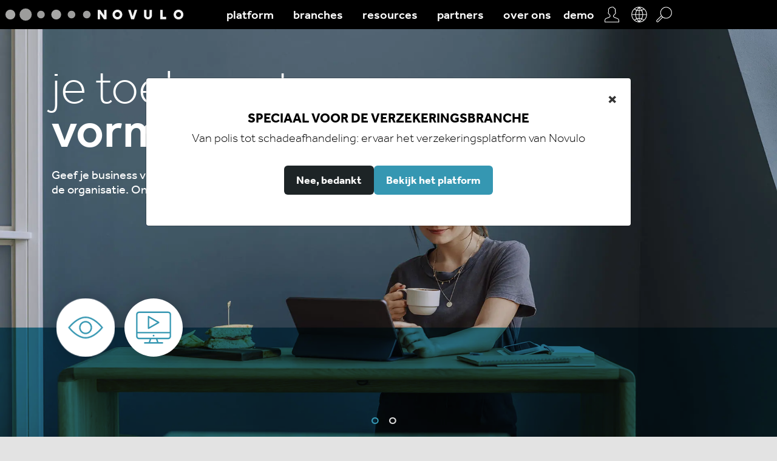

--- FILE ---
content_type: text/html; charset=utf-8
request_url: https://www.novulo.com/
body_size: 45311
content:
<!DOCTYPE html><html ng-app="nApp" lang="nl">
	<head>
		<base href="https://www.novulo.com/" /><link rel="preload" href="content/34d204a0-ae2e-4792-8f73-11144ba60a97/cookiebot.js" as="Script" /><link rel="preload" href="content/d9e547fc-f6b7-4803-b772-5486866da8d3/angular.min.js" as="Script" /><link rel="preload" href="content/471a3fa0-273e-4620-b1f2-48856e1b5ec0/novulo-cms.js" as="Script" /><link rel="preload" href="content/066d256e-7ef0-43a8-abc4-381f562ae2ab/angular-sanitize.min.js" as="Script" /><script type="text/javascript" src="content/34d204a0-ae2e-4792-8f73-11144ba60a97/cookiebot.js">

		</script><link rel="stylesheet" href="content/bf8e22d8-305c-4a55-ac64-5f4cecf1f92d/bootstrap.min.css" /><link rel="icon" href="content/8e7e9d75-d4d6-48e1-867b-0792e26b986e/favicon.ico" sizes="355x296" /><link rel="canonical" href="https://www.novulo.com/" /><script type="text/javascript" src="https://cdnjs.cloudflare.com/ajax/libs/jquery/1.11.3/jquery.min.js">

		</script><script type="text/javascript">
			(function(w,d,s,l,i){w[l]=w[l]||[];w[l].push({'gtm.start':
new Date().getTime(),event:'gtm.js'});var f=d.getElementsByTagName(s)[0],
j=d.createElement(s),dl=l!='dataLayer'?'&l='+l:'';j.async=true;j.src=
'https://www.googletagmanager.com/gtm.js?id='+i+dl;f.parentNode.insertBefore(j,f);
})(window,document,'script','dataLayer','GTM-ML8FGK5');
		</script><link rel="stylesheet" href="content/e96369d7-e5eb-43ba-82ad-9b16d3c0d2b0/FontAwesomeStyling" /><link rel="stylesheet" href="content/e6f2ac1b-f625-48fd-af3e-3c6a97f4ea2e/iconpacks_min.css" /><link rel="stylesheet" href="content/4c2f49cb-0297-4a9e-be27-bcc4e719f0c1/iconpacks_min_nnetworktest.css" /><link rel="stylesheet" href="content/13b92c51-0249-4cba-86e6-a6bf90835d0c/swiper.css" /><link rel="stylesheet" href="content/f1cacdea-e544-4b95-81ae-b07bd31781ee/2022navfooter" /><link rel="stylesheet" href="https://cdnjs.cloudflare.com/ajax/libs/font-awesome/6.2.1/css/all.min.css" /><script type="text/javascript" src="https://cdn.jsdelivr.net/npm/swiper@9/swiper-bundle.min.js">

		</script><link rel="canonical" href="https://www.novulo.com" /><title>
			Novulo - Composable Low-Code Platform
		</title><script type="text/javascript" src="content/d9e547fc-f6b7-4803-b772-5486866da8d3/angular.min.js">

		</script><meta name="viewport" content="width=device-width, initial-scale=1, shrink-to-fit=no, user-scalable=no" /><link rel="stylesheet" href="content/3d5d301e-8ab4-4b4b-9b75-502e8acb7e9c/Novulo2021.css" /><script type="text/javascript" src="content/471a3fa0-273e-4620-b1f2-48856e1b5ec0/novulo-cms.js">

		</script><script type="text/javascript" src="content/066d256e-7ef0-43a8-abc4-381f562ae2ab/angular-sanitize.min.js">

		</script><meta name="google-site-verification" content="IAXDVSVT4YKQg3WLSim2Pki0Lnnzbu9csAiBd1jZgtI" /><meta name="description" content="Ontdek ons composable low-code platform waarmee je applicaties samenstelt, die het tempo van verandering in je organisatie kunnen bijbenen." /><script type="text/javascript" src="https://cdnjs.cloudflare.com/ajax/libs/jqueryui/1.11.3/jquery-ui.min.js">

		</script><meta property="og:title" content="Novulo Nederland B.V." /><script type="text/javascript" src="https://cdnjs.cloudflare.com/ajax/libs/blueimp-file-upload/10.32.0/js/jquery.fileupload.min.js">

		</script><script type="text/javascript" src="content/9988a743-c59a-44df-9a65-253705ce0850/SwiperCustom.js">

		</script>
	</head><body>
		<div id="mainNav" class="body-light"><nav class="main navbar-expand-lg  d-none d-lg-block" ng-cloak=""><div ng-controller="data_7091" ng-cloak="" class="d-flex justify-content-center nnavbar">
			<div class="brand">
    <a class="navbar-brand" href="home">
<img src="https://www.novulo.com/media/48c3f188-891d-44bd-a1f4-f7fbc9e12ec4/19105_novulo_logoset_RGB_langwerpig_licht.svg"
class="brand-logo" alt="Novulo logo">
    </a>
</div>
<div class="menu">
    <div class="drop-menu">
        <div class="nav-link">platform</div>
        <div class="dropdown-list ">
            <div class="container">
                <div class="dropdown-list-grid">
                    <div class="dropdown-list-grid-item">
                        <a href="platform/" class="navbar-hover">
                            <div class="h5">platform</div>
                            <p class="subtext">Combineer best-in-breed-oplossingen met low-code development in een uniek
                                platform.</p>
                        </a>
                    </div>
                    <div class="dropdown-list-grid-item">
                        <a href="composable-low-code-development/" class="navbar-hover">
                            <div class="h5">ontwikkel tooling</div>
                            <p class="subtext">Ontwikkel software die bij jouw organisatie past met low-code tooling.
                            </p>
                        </a>
                    </div>

                    <div class="dropdown-list-grid-item">
                        <a href="evaluation-guide/" class="navbar-hover">
                            <div class="h5">evaluation guide</div>
                            <p class="subtext">Onderstaande evaluatiecriteria geven je inzicht in een composable
                                low-code platform.</p>
                        </a>
                    </div>
                    <div class="dropdown-list-grid-item">
                        <a href="componenten-en-oplossingen/" class="navbar-hover">
                            <div class="h5">oplossingen</div>
                            <p class="subtext">Stel je maatwerk applicatie samen uit de store met 2500 in de praktijk
                                bewezen componenten.</p>
                        </a>
                    </div>
                    <div class="dropdown-list-grid-item">
                        <a href="model-weaving/" class="navbar-hover">
                            <div class="h5">model weaving</div>
                            <p class="subtext">Verweef je selectie bedrijfsfunctionaliteit tot een volledig
                                geïntegreerde bedrijfsapplicatie.</p>
                        </a>
                    </div>
<div class="dropdown-list-grid-item">
                        <a href="https://community.novulo.com/" target="_blank" class="navbar-hover">
                            <div class="h5 text-blue">community</div>
                            <p class="subtext">Onze snelgroeiende community brengt klanten, partners en ontwikkelaars samen om kennis te delen.</p>
                        </a>
                    </div>
                </div>
            </div>
        </div>
    </div>
    <div class="drop-menu">
        <div class="nav-link"">branches</div>
    <div class=" dropdown-list">
            <div class="container">
                <div class="dropdown-list-grid">
                    <div class="dropdown-list-grid-item">
                        <a href="automotive/" class="navbar-hover">
                            <div class="h5">automotive</div>
                            <p class="subtext">Met volledig geïntegreerde software profiteren groothandelaren en
                                importeurs van veranderingen in de waardeketen.</p>
                        </a>
                    </div>
                    <div class="dropdown-list-grid-item">
                        <a href="retail/" class="navbar-hover">
                            <div class="h5">retail</div>
                            <p class="subtext">Integreer webshop en winkels in één platform om processen te
                                optimaliseren.</p>
                        </a>
                    </div>
                    <div class="dropdown-list-grid-item">
                        <a href="verzekeren/" class="navbar-hover">
                            <div class="h5">assurantiën</div>
                            <p class="subtext">Verzekeraars en volmachten stellen hun bedrijfseigen software samen om te
                                profiteren van markttrends.</p>
                        </a>
                    </div>
                    <div class="dropdown-list-grid-item">
                        <a href="luchtvaart/" class="navbar-hover">
                            <div class="h5">luchtvaart</div>
                            <p class="subtext">Airlines en MRO's maken hun onderhoudsplanning efficiënter als ze kiezen
                                voor een data gedreven aanpak.</p>
                        </a>
                    </div>

                </div>
            </div>
        </div>
    </div>
    <div class="drop-menu">
        <div class="nav-link">resources</div>
        <div class="dropdown-list">
            <div class="container">
                <div class="dropdown-list-grid">
                    <div class="dropdown-list-grid-item dropdown-list-grid-item-highlight">
                        <div class="h5">main topics</div>
                        <p class="subtext mb-2">Verken de inzichten en trends van application composition.</p>
                        <ul>
                            <li><a href="composable-insurance/">composable insurance</a></li>
                        </ul>
                    </div>
                    <div class="dropdown-list-grid-item">
                        <a href="blogs/" class="navbar-hover">
                            <div class="h5">blogs</div>
                            <p class="subtext">Lees blogs over organisaties die hun toekomst naar eigen inzicht
                                vormgeven met composable low-code.</p>
                        </a>
                    </div>
                    <div class="dropdown-list-grid-item">
                        <a href="events-webinars/" class="navbar-hover">
                            <div class="h5">events & webinars</div>
                            <p class="subtext">Bekijk onze events en webinars om het application composition platformvan
                                Novulo te leren kennen.</p>
                        </a>
                    </div>
                    <div class="dropdown-list-grid-item">
                        <a href="cases/" class="navbar-hover">
                            <div class="h5">cases</div>
                            <p class="subtext">Lees de casebeschrijvingen over softwareontwikkeling om business
                                uitdagingen op te lossen.</p>
                        </a>
                    </div>
                    <div class="dropdown-list-grid-item">
                        <a href="whitepapers-research/" class="navbar-hover">
                            <div class="h5">whitepapers & research</div>
                            <p class="subtext">Ontdek in onze whitepapers hoe hergebruik van modellen en low-code
                                tooling innovatie versnellen.</p>
                        </a>
                    </div>
                    <div class="dropdown-list-grid-item">
                        <a href="videos/" class="navbar-hover">
                            <div class="h5">video's</div>
                            <p class="subtext">Ontdek de snelheid en kwaliteit van composable low-code in onze video’s.</p>
                        </a>
                    </div>
                </div>
            </div>
        </div>
    </div>
    <div class="drop-menu">
        <div class="nav-link">partners</div>
        <div class="dropdown-list">
            <div class="container">
                <div class="dropdown-list-grid">
                    <div class="dropdown-list-grid-item">
                        <a href="partner-worden/" class="navbar-hover">
                            <div class="h5">partner worden</div>
                            <p class="subtext">In het ecosysteem van Novulo realiseren partners sneller time-to-value en
                                bouwen eigen IP op.</p>
                        </a>
                    </div>
                    <div class="dropdown-list-grid-item">
                        <a href="trainingen/" class="navbar-hover">
                            <div class="h5">trainingen</div>
                            <p class="subtext">Volg trainingen en verwerf kennis en praktische vaardigheden om het
                                maximale uit je bedrijfssoftware te halen.</p>
                        </a>
                    </div>
                    <div class="dropdown-list-grid-item">
                        <a href="partners/" class="navbar-hover">
                            <div class="h5">partners</div>
                            <p class="subtext">Bekijk onze partners en profiteer van hun domein en technologische
                                expertise om je te helpen.</p>
                        </a>
                    </div>
                </div>
            </div>
        </div>
    </div>
    <div class="drop-menu">
        <div class="nav-link">over ons</div>
        <div class="dropdown-list">
            <div class="container">
                <div class="dropdown-list-grid">
                    <div class="dropdown-list-grid-item">
                        <a href="over-ons/" class="navbar-hover">
                            <div class="h5 d-flex align-items-center">over Novulo</div>
                            <p class="subtext">Kom meer te weten over Novulo, leverancier van composable low-code.</p>
                        </a>
                    </div>
                    <div class="dropdown-list-grid-item">
                        <a href="nieuws/" class="navbar-hover">
                            <div class="h5">nieuws</div>
                            <p class="subtext">Lees het laatste nieuws over Novulo, leverancier van composable low-code.
                            </p>
                        </a>
                    </div>
                    <div class="dropdown-list-grid-item">
                        <a href="werken-bij/" class="navbar-hover">
                            <div class="h5">werken bij</div>
                            <p class="subtext">'Modeling your future' is ons motto. Kom meer te weten over ons en vul
                                deze ambitie met ons in.</p>
                        </a>
                    </div>
                    <div class="dropdown-list-grid-item">
                        <a href="vacatures/" class="navbar-hover">
                            <div class="h5">vacatures</div>
                            <p class="subtext">Oriënteer je je op ander werk? Bekijk onze vacatures en solliciteer.</p>
                        </a>
                    </div>
                    <div class="dropdown-list-grid-item">
                        <a href="contact/" class="navbar-hover">
                            <div class="h5">contact</div>
                            <p class="subtext">Neem contact op via een formulier, bel ons of zoek het adres van onze
                                locaties op.</p>
                        </a>
                    </div>
                </div>
            </div>
        </div>
    </div>
    <div class="drop-menu portal" ng-if="serverState.parameters.user" ng-cloak>
        <div class="nav-link">portal</div>
        <div class="dropdown-list">
            <div class="container">
                <div class="dropdown-list-grid">
                    <div class="dropdown-list-grid-item">
                        <a href="mijnnovulo/" class="navbar-hover">
                            <div class="h5 d-flex align-items-center">dashboard</div>
                            <p class="subtext">Ga naar dit overzicht me alle relevante informatie over je account.</p>
                        </a>
                    </div>
                    <div class="dropdown-list-grid-item">
                        <a href="serviceverzoeken/" class="navbar-hover">
                            <div class="h5">serviceverzoeken</div>
                            <p class="subtext">Vind meer informatie over je vragen en meldingen aan Novulo.
                            </p>
                        </a>
                    </div>
                    <div class="dropdown-list-grid-item">
                        <a href="projects/" class="navbar-hover">
                            <div class="h5">projecten</div>
                            <p class="subtext">Wil je iets checken over je softwareprojecten? Login en vind alle
                                informatie.</p>
                        </a>
                    </div>
                    <div class="dropdown-list-grid-item">
                        <a href="kennisbank/" class="navbar-hover">
                            <div class="h5">documentatie</div>
                            <p class="subtext">Vind een antwoord op je vragen in de online kennisbank.</p>
                        </a>
                    </div>
                    <div class="dropdown-list-grid-item" ng-show="serverState.parameters.authorisation">
                        <a href="facturen/" class="navbar-hover">
                            <div class="h5">facturen</div>
                            <p class="subtext">Vind meer informatie over de status en andere details van je facturen.
                            </p>
                        </a>
                    </div>
                    <div class="dropdown-list-grid-item" ng-if="serverState.parameters.leads">
                        <a href="leads/" class="navbar-hover">
                            <div class="h5">leads</div>
                            <p class="subtext">Help ons om klantcontacten en leads te veranderen in nieuwe, tevreden
                                klanten.</p>
                        </a>
                    </div>
                </div>
            </div>
        </div>
    </div>
</div>

<div class="options-right">

    <a href="demo/" class="nav-link">demo</a>
    <div class="nav-link portal px-2" ng-if="!serverState.parameters.user"><a href="inloggen/" class="px-0"><span
                class="portal nav-icon"></span></a></div>
    <div class="drop-menu tiny ng-cloak" ng-if="serverState.parameters.user">
        <div class="nav-link portal logged"><span class="portal nav-icon"></span></div>
        <div class="dropdown-list px-3 pb-3">
            <div>
                <button ng-click="runProcess('26fb5a89-d27f-49c7-9a36-e9814c3f3c76')"
                    class="w-100 bg-red btn-red h-100">Uitloggen</button>
            </div>
        </div>
    </div>

    <div class="drop-menu tiny" id="TranslatorGlobalDesktopPlacement"></div>

    <div class="drop-menu dropdown-form tiny">
        <div class="nav-link"><span class="search nav-icon"></span></div>
        <div class="dropdown-list">
            <form ng-submit="runProcess('72e65c14-bb66-4dc4-8bb9-cecff3be73ca')" class="px-2">
                <div class="form-group">
                    <label for="search">zoek</label>
                    <input type="text" class="form-control" id="search" placeholder="start met zoeken"
                        ng-model="clientState.parameters.search_value">
                </div>
                <div class="text-right">
                    <button type="submit" class="btn bg-green btn-green text-white px-4"
                        ng-click="runProcess('72e65c14-bb66-4dc4-8bb9-cecff3be73ca')">zoek</button>
                </div>
            </form>
        </div>
    </div>

</div>
		</div><div ng-controller="data_7084" ng-cloak="">
			<div class="drop-menu tiny" id="TranslatorGlobalDesktop">
  <div class="nav-link"><span class="language nav-icon"></span></div>
  <div class="dropdown-list">
    <div ng-if="source && !serverState.parameters.cmswebpagetranslation && serverState.parameters.url_parameter_level_1 != 'no_translation'">
      <a class="translation" href="" ng-click="clientState.parameters.linked_page = source.linked_pages; runProcess('14c4602c-69bd-4593-bd91-80a9a70ca71d')">{{serverState.parameters.other_language}}</a>
      <a class="current">{{serverState.parameters.current_language}}</a>
    </div>
    <div ng-if="serverState.parameters.cmswebpagetranslation && serverState.parameters.url_parameter_level_1 != 'no_translation'" >
      <a class="translation" href="" ng-click="runProcess('14c4602c-69bd-4593-bd91-80a9a70ca71d')">{{serverState.parameters.other_language}}</a>
      <a class="current">{{serverState.parameters.current_language}}</a>
    </div>
    <div ng-if="!serverState.parameters.cmswebpagetranslation && !source || serverState.parameters.url_parameter_level_1 == 'no_translation'"><i>No translation available</i>
    </div>

  </div>
</div>

		</div><div ng-controller="data_7087" ng-cloak="">
			 <div id="TranslatorGlobalMobile"> <div ng-if="source && !serverState.parameters.cmswebpagetranslation && serverState.parameters.url_parameter_level_1 != 'no_translation'">
    <div class="nav-item">
      <a class="translation nav-link" href="" ng-click="clientState.parameters.linked_page = source.linked_pages;runProcess('bc8b5ab5-5f65-4b97-a945-8e7baff73b08')">{{serverState.parameters.other_language}}</a>
    </div>
    <div class="nav-item">
      <a class="current nav-link">{{serverState.parameters.current_language}}</a>
    </div>
  </div>
  <div ng-if="serverState.parameters.cmswebpagetranslation && serverState.parameters.url_parameter_level_1 != 'no_translation'">
    <div class="nav-item">
      <a class="translation nav-link" href="" ng-click="runProcess('bc8b5ab5-5f65-4b97-a945-8e7baff73b08')">{{serverState.parameters.other_language}}</a>
    </div>
    <div class="nav-item">
      <a class="current nav-link">{{serverState.parameters.current_language}}</a>
    </div>

  </div>
  <div ng-if="!serverState.parameters.cmswebpagetranslation && !source || serverState.parameters.url_parameter_level_1 == 'no_translation'">
    <div class="nav-item"><i class="nav-link">No translation available</i></div>
  </div>

  </div>

		</div></nav><nav class="main mobile d-block d-lg-none"><div ng-controller="data_7083" ng-cloak="">
			<div id="NovuloNavbar" class="d-flex align-items-center px-2 navbar">
    <a class="navbar-brand" href="home">
<img src="https://www.novulo.com/media/5a0f8a58-6e92-4342-907e-597954804c3d/19105_novulo_logoset_RGB_rechthoek_licht.svg" class="brand-logo" alt="Novulo logo">
    </a>
    <div class="options-right">
        <a href="" class="hamburger" data-toggle="collapse" data-target="#translatorMobile" aria-expanded="false"><span
                class="language"></span></a>
        <a href="" data-toggle="collapse" data-target="#searchBar" aria-expanded="false"><span
                class="search"></span></a>
        <a href="inloggen" class="portal"><span class="portal" ng-show="!serverState.parameters.user"></span></a>
        <a href="" data-toggle="collapse" data-target="#portalLogin" aria-expanded="false" class="portal logged"
            ng-show="serverState.parameters.user"><span class="portal"></span></a>
        <a href="" class="hamburger" data-toggle="collapse" data-target="#mobileNav" aria-expanded="false"><span
                class="mobile-drop"></span></a>
    </div>
    <div class="collapse navbar-collapse translatorglobalmobileplacement" id="translatorMobile"
        data-parent="#NovuloNavbar"></div>

    <div class="collapse navbar-collapse" id="searchBar" data-parent="#NovuloNavbar">
        <form ng-submit="runProcess('25c9c852-942c-49f9-a803-1f1130d55a86')" class="pt-4">
            <div class="form-group">
                <label for="search" class="h2 lowercase mb-2 text-white">zoek</label>
                <input type="text" class="form-control" id="search" placeholder="start met zoeken"
                    ng-model="clientState.parameters.search_value">
            </div>
            <div class="text-right">
                <button type="submit" class="btn bg-green text-white px-4 mb-3"
                    ng-click="runProcess('25c9c852-942c-49f9-a803-1f1130d55a86')">zoek</button>
            </div>
        </form>
    </div>
    <div class="collapse navbar-collapse" id="portalLogin" data-parent="#NovuloNavbar">
        <ul ng-if="serverState.parameters.user" class="navbar-nav mr-auto">
            <li class="nav-item">
                <a class="nav-link" href="mijnnovulo">dashboard</a>
            </li>
            <li class="nav-item">
                <a class="nav-link" href="projects">projecten</a>
            </li>
            <li class="nav-item">
                <a class="nav-link" href="serviceverzoeken">serviceverzoeken</a>
            </li>
            <li class="nav-item">
                <a class="nav-link" href="kennisbank">documentatie</a>
            </li>
            <li class="nav-item">
                <a class="nav-link" href="facturen">facturen</a>
            </li>
            <button type="submit" class="btn bg-red btn-red text-white px-3 my-3"
                ng-click="runProcess('37124f5f-c124-4123-a966-2c6c6aeef5b8')">uitloggen</button>
        </ul>

    </div>

    <div class="collapse navbar-collapse" id="mobileNav" data-parent="#NovuloNavbar">
        <ul class="navbar-nav mr-auto">

            <li class="nav-item dropdown">
                <a class="nav-link " href="#" id="platformDropdown" role="button" data-toggle="dropdown"
                    aria-expanded="false">
                    platform
                </a>
                <div class="dropdown-menu" aria-labelledby="platformDropdown">
                    <a class="dropdown-item" href="platform">platform</a>
                    <a class="dropdown-item" href="composable-low-code-development">ontwikkel tooling</a>
                    <a class="dropdown-item" href="evaluation-guide">evaluation guide</a>
                    <a class="dropdown-item" href="componenten-en-oplossingen">oplossingen</a>
                    <a class="dropdown-item" href="model-weaving">model weaving</a>
                    <a class="dropdown-item" href="prijzen">prijzen</a>
                    <a class="dropdown-item" href="https://community.novulo.com/">community</a>

                </div>
            </li>
            <li class="nav-item dropdown">
                <a class="nav-link " href="#" id="industriesDropdown" role="button" data-toggle="dropdown"
                    aria-expanded="false">
                    branches
                </a>
                <div class="dropdown-menu" aria-labelledby="industriesDropdown">
                    <a class="dropdown-item" href="automotive">automotive</a>
                    <a class="dropdown-item" href="verzekeren">assurantiën</a>
                    <a class="dropdown-item" href="luchtvaart">luchtvaart</a>
                    <a class="dropdown-item" href="retail">retail</a>
                </div>
            </li>
            <li class="nav-item dropdown">
                <a class="nav-link " href="#" id="resourcesDropdown" role="button" data-toggle="dropdown"
                    aria-expanded="false">
                    resources
                </a>
                <div class="dropdown-menu" aria-labelledby="resourcesDropdown">
                    <a class="dropdown-item" href="blogs">blogs</a>
                    <a class="dropdown-item" href="events-webinars">events & webinars</a>
                    <a class="dropdown-item" href="cases">cases</a>
                    <a class="dropdown-item" href="whitepapers-research">whitepapers & research</a>
                    <a class="dropdown-item" href="videos">video's</a>

                </div>
            </li>
            <li class="nav-item dropdown">
                <a class="nav-link " href="#" id="partnersDropdown" role="button" data-toggle="dropdown"
                    aria-expanded="false">
                    partners
                </a>
                <div class="dropdown-menu" aria-labelledby="partnersDropdown">
                    <a class="dropdown-item" href="partner-worden">partner worden</a>
                    <a class="dropdown-item" href="trainingen">trainingen</a>
                    <a class="dropdown-item" href="partners">partners</a>

                </div>
            </li>
            <li class="nav-item dropdown">
                <a class="nav-link " href="#" id="overonsDropdown" role="button" data-toggle="dropdown"
                    aria-expanded="false">
                    over ons
                </a>
                <div class="dropdown-menu" aria-labelledby="overonsDropdown">
                    <a class="dropdown-item" href="over-ons">over Novulo</a>
                    <a class="dropdown-item" href="nieuws">nieuws</a>
                    <a class="dropdown-item" href="vacatures">vacatures</a>
                    <a class="dropdown-item" href="werken-bij">werken bij</a>
                    <a class="dropdown-item" href="contact">contact</a>
                </div>
            </li>
            <li class="nav-item">
                <a class="nav-link" href="demo">demo</a>
            </li>

        </ul>
    </div>
</div>
		</div></nav>
<div class="area"><header><div ng-controller="text_6767" ng-cloak="" class="hero-banner">
			<div id="NovuloHomeBanner" class="carousel slide" data-ride="carousel" data-interval="3000">
    <ol class="carousel-indicators">
        <li data-target="#NovuloHomeBanner" data-slide-to="0" class="active"></li>
        <li data-target="#NovuloHomeBanner" data-slide-to="1"></li>
    </ol>

    <div class="carousel-inner">

        <!-- ========= BANNER 1 (BLAUW) ========= -->
        <div class="carousel-item blue active">
            <picture>
                <source media="(max-width: 480px)" srcset="https://www.novulo.com/media/fb0956c4-8c73-4bff-8164-aa7ddcd78930/HomepageHeaderslider1-mo.webp" type="image/webp">
                <source media="(min-width: 481px)" srcset="https://www.novulo.com/media/9d89502d-5f4a-4f5e-b051-976658616114/HomepageHeaderslider1-de.webp" type="image/webp">
                <source media="(max-width: 480px)" srcset="https://www.novulo.com/media/7fde37ea-b063-485c-bdb1-91d15aa8b207/homepagesliderslide1mobile.jp" type="image/jpeg">
                <source media="(min-width: 481px)" srcset="https://www.novulo.com/media/2e7167fe-5095-4b3d-90c9-3bc66f7f3c19/homepaginaslider1.jpg" type="image/jpeg">
                <img src="https://www.novulo.com/media/2e7167fe-5095-4b3d-90c9-3bc66f7f3c19/homepaginaslider1.jpg" alt="something">
            </picture>

            <div class="container content">
                <h1>je toekomst <span class="bolder lineup-animation"> vormgeven</span> </h1>
                <div class="h5">Geef je business veerkracht met software die meebeweegt met de organisatie. Ontdek het Novulo platform!</div>
            </div>

            <div class="circles container">
                <div class="standard-flip-button mx-1 mx-lg-2">
                    <a href="platform"></a>
                    <span class="cta-text bg-blue">Ontdek<br> platform</span>
                    <span class="icon bg-white"><svg xmlns="http://www.w3.org/2000/svg" viewBox="0 0 60 60"
                            xml:space="preserve" fill="#3597B2">
                            <g>
                                <path d="M60,0v60H0V0H60 M80-20H-20V80H80V-20L80-20z" />
                            </g>
                            <g>
                                <path
                                    d="M30,45C17.72,45,7.07,31.19,6.63,30.61L6.17,30l0.46-0.61C7.07,28.81,17.72,15,30,15s22.93,13.81,23.37,14.39 L53.83,30l-0.46,0.61C52.93,31.19,42.28,45,30,45z M8.71,30C10.89,32.64,20.1,43,30,43c9.91,0,19.11-10.36,21.29-13 C49.11,27.36,39.9,17,30,17C20.09,17,10.89,27.36,8.71,30z M30,39c-4.88,0-8.85-4.04-8.85-9c0-4.96,3.97-9,8.85-9s8.85,4.04,8.85,9 C38.85,34.96,34.88,39,30,39z M30,23c-3.78,0-6.85,3.14-6.85,7c0,3.86,3.07,7,6.85,7s6.85-3.14,6.85-7C36.85,26.14,33.78,23,30,23z " />
                            </g>
                        </svg></span>
                </div>

                <div class="standard-flip-button double-button-delay mx-2">
                    <a href="" data-toggle="modal" data-target="#platformvideo"></a>
                    <span class="cta-text bg-blue">Bekijk<br> video</span>
                    <span class="icon bg-white"><svg xmlns="http://www.w3.org/2000/svg" viewBox="0 0 60 60"
                            xml:space="preserve" fill="#3597B2">
                            <path
                                d="M50,8H10c-2.21,0-4,1.79-4,4v30c0,2.21,1.79,4,4,4h14.61l-1.33,4H17v2h26v-2h-6.28l-1.33-4H50 c2.21,0,4-1.79,4-4V12C54,9.79,52.21,8,50,8z M10,10h40c1.1,0,2,0.9,2,2v24H8V12C8,10.9,8.9,10,10,10z M34.61,50h-9.23l1.33-4h6.56 L34.61,50z M50,44H10c-1.1,0-2-0.9-2-2v-4h44v4C52,43.1,51.1,44,50,44z M29,40h2v2h-2V40z" />
                            <g>
                                <path
                                    d="M23,32c-0.17,0-0.35-0.04-0.5-0.13c-0.31-0.18-0.5-0.51-0.5-0.86V14.99c0-0.36,0.19-0.68,0.5-0.86c0.31-0.18,0.69-0.18,1,0 l13.99,8.01C37.81,22.32,38,22.64,38,23c0,0.36-0.19,0.68-0.5,0.86l-13.99,8.01C23.35,31.96,23.18,32,23,32z M24.01,16.72v12.56 L34.99,23L24.01,16.72z" />
                            </g>
                        </svg></span>
                </div>
            </div>
        </div>

        <!-- ========= BANNER 4 (GEEL) ========= -->
        <div class="carousel-item yellow">
            <picture>
                <source media="(max-width: 480px)" srcset="https://www.novulo.com/media/542934ac-e4a5-4192-8ee1-e5bd8a065a56/Platform-caN-webp.webp" type="image/webp">
                <source media="(min-width: 481px)" srcset="https://www.novulo.com/media/ce9a2562-9602-465f-88d0-c35cad094ebc/homepaginaslider4.jpg" type="image/webp">
                <source media="(max-width: 480px)" srcset="https://www.novulo.com/media/78691b1f-a7ec-4667-bf26-0247a6e7954e/Platform-ca.jpg" type="image/jpeg">
                <source media="(min-width: 481px)" srcset="https://www.novulo.com/media/71348c4f-c176-4a1f-b47e-5dffc672e0b3/homepaginaslider4.jpg" type="image/jpeg">
                <img src="https://www.novulo.com/media/71348c4f-c176-4a1f-b47e-5dffc672e0b3/homepaginaslider4.jpg" alt="something">
            </picture>

            <div class="container content">
                <div class="h1">kom bij <br /> <span class="bolder lineup-animation">ons team</span></div>
                <div class="h5">Samen de rol van bedrijfssoftware blijvend veranderen? Sluit je aan, bouw mee en geef organisaties het stuur in handen</div>
            </div>

            <div class="circles container">
                <div class="standard-flip-button mx-1 mx-lg-2">
                    <a href="werken-bij"></a>
                    <span class="cta-text bg-yellow">Werken bij<br> Novulo</span>
                    <span class="icon bg-white"><svg xmlns="http://www.w3.org/2000/svg"
                            xmlns:xlink="http://www.w3.org/1999/xlink" fill="var(--yellow)" viewBox="0 0 60 60">
                            <path id="relations"
                                d="M45.07,42.17h8.74l-0.04-1.03c-0.03-0.98-0.18-4.27-0.72-5.34c-0.73-1.46-2.91-2.25-5.22-3.08 c-1.92-0.69-4.54-1.64-4.54-2.64c0-0.64,1.39-2.12,2.22-3c1.21-1.29,2.09-2.22,2.09-3.16c0-0.66-0.26-1.15-0.45-1.5 c-0.06-0.12-0.16-0.29-0.16-0.35l0-0.8c0-1.09,0.01-2.84,0-3.54c-0.01-0.62-0.22-1.28-0.72-2.27c-0.6-1.2-1.45-1.39-1.9-1.49 c-0.07-0.01-0.13-0.02-0.12,0.01c-0.05-0.07-0.1-0.16-0.15-0.25c-0.34-0.62-1.05-1.9-3.04-1.9c-0.72,0-6.89,0.14-8.77,4.54 c0,0,0,0,0,0c-0.39,0-2.33,0.04-4.38,0.72c-0.1-0.45-0.3-0.96-0.63-1.63c-0.6-1.2-1.45-1.39-1.9-1.49 c-0.06-0.01-0.13-0.02-0.12,0.01c-0.05-0.07-0.1-0.16-0.15-0.25c-0.34-0.62-1.05-1.9-3.04-1.9c-0.75,0-7.34,0.14-8.96,5 c-0.17,0.52-0.16,1.6-0.09,3.77c0.02,0.54,0.03,1.04,0.04,1.4c-0.03,0.1-0.09,0.21-0.15,0.34c-0.21,0.45-0.46,1.02-0.46,1.59 c0,0.95,0.81,1.82,1.84,2.92c0.74,0.8,1.86,2,1.86,2.62c0,1.36-1.73,2.07-4.37,3c-1.92,0.67-3.73,1.31-4.67,2.57 c-1.22,1.63-0.89,5.49-0.81,6.25l0.09,0.9h9.58c-0.5,1.91-0.28,4.49-0.22,5.1l0.09,0.9h29.8l-0.04-1.03 C45.58,46.26,45.45,43.62,45.07,42.17z M40.77,13.83c0.87,0,1.07,0.35,1.38,0.87c0.14,0.23,0.28,0.48,0.51,0.68 c0.42,0.39,0.89,0.48,1.21,0.55c0.32,0.06,0.39,0.08,0.58,0.43c0.23,0.43,0.54,1.05,0.55,1.42c0.02,0.69,0.01,2.41,0,3.48l0,0.81 c0,0.54,0.24,0.96,0.43,1.29c0.14,0.25,0.23,0.41,0.24,0.48c-0.1,0.33-1.05,1.26-1.67,1.87c-1.46,1.44-2.97,2.93-2.97,4.37 c0,2.4,3.2,3.48,6.29,4.52c1.79,0.6,4.01,1.35,4.41,2.09c0.2,0.37,0.4,1.94,0.5,3.48h-8.65c-0.04,0-0.07,0.02-0.1,0.02 c-1.16-0.74-2.78-1.29-4.48-1.86c-2.18-0.73-5.16-1.73-5.16-2.82c0-0.7,1.58-2.26,2.53-3.19c1.5-1.48,2.34-2.36,2.34-3.29 c0-0.68-0.29-1.19-0.5-1.56c-0.07-0.13-0.19-0.33-0.19-0.39l0-0.84c0.01-1.15,0.01-2.98,0-3.72c-0.02-0.64-0.25-1.33-0.81-2.37 c-0.67-1.24-1.61-1.43-2.11-1.54c-0.08-0.02-0.19-0.04-0.16-0.01c-0.06-0.07-0.11-0.17-0.17-0.28c-0.22-0.37-0.59-0.98-1.3-1.42 C35.11,13.87,40.53,13.83,40.77,13.83z M8.5,36.23c0.58-0.77,2.18-1.34,3.74-1.88c2.67-0.94,5.71-2,5.71-4.88 c0-1.41-1.22-2.72-2.4-3.99c-0.49-0.53-1.23-1.32-1.3-1.56c0-0.15,0.19-0.54,0.28-0.76c0.18-0.39,0.33-0.73,0.33-1.09 c0-0.38-0.02-0.94-0.04-1.55c-0.03-0.95-0.09-2.72-0.01-3.07c1.2-3.59,6.82-3.63,7.06-3.63c0.81,0,1,0.35,1.29,0.87 c0.13,0.23,0.26,0.48,0.47,0.68c0.39,0.39,0.83,0.48,1.12,0.55c0.3,0.06,0.36,0.08,0.54,0.43c0.21,0.43,0.5,1.04,0.51,1.42 c0,0.05,0.03,0.1,0.04,0.15c-1.35,0.77-2.54,1.92-3.12,3.66c-0.18,0.54-0.17,1.67-0.09,3.94c0.02,0.57,0.04,1.1,0.04,1.48 c-0.03,0.1-0.1,0.23-0.16,0.37c-0.21,0.47-0.48,1.06-0.48,1.65c0,0.98,0.85,1.89,1.92,3.04c0.78,0.84,1.97,2.12,1.97,2.79 c0,1.47-1.83,2.22-4.63,3.2c-1.7,0.6-3.32,1.17-4.37,2.13c-0.02,0-0.04-0.01-0.07-0.01H8.01C7.95,38.69,8.05,36.83,8.5,36.23z M17.18,46.17c-0.07-1.58,0.03-3.58,0.52-4.23c0.62-0.83,2.31-1.42,3.95-1.99c2.8-0.98,5.97-2.09,5.97-5.09 c0-1.46-1.27-2.83-2.5-4.16c-0.52-0.56-1.31-1.41-1.38-1.68c0-0.16,0.2-0.59,0.3-0.82c0.19-0.4,0.34-0.75,0.34-1.13 c0-0.4-0.02-0.99-0.04-1.63c-0.03-1.01-0.09-2.88-0.01-3.24c1.27-3.81,7.22-3.85,7.48-3.85c0.88,0,1.08,0.38,1.4,0.94 c0.13,0.24,0.27,0.5,0.49,0.71c0.4,0.4,0.86,0.5,1.16,0.56c0.32,0.07,0.41,0.09,0.6,0.47c0.23,0.46,0.53,1.11,0.54,1.52 c0.02,0.72,0.01,2.53,0,3.67l0,0.85c0,0.56,0.23,0.99,0.42,1.33c0.14,0.27,0.23,0.44,0.24,0.54c-0.1,0.35-1.03,1.34-1.65,1.99 c-1.42,1.51-2.9,3.07-2.9,4.56c0,2.49,3.12,3.62,6.13,4.7c1.76,0.63,3.95,1.42,4.35,2.22c0.2,0.4,0.4,2.09,0.49,3.74H17.18z" />
                        </svg></span>
                </div>

                <div class="standard-flip-button double-button-delay mx-2">
                    <a href="vacatures"></a>
                    <span class="cta-text bg-yellow">Onze<br> vacatures</span>
                    <span class="icon bg-white"><svg xmlns="http://www.w3.org/2000/svg" class="p-2" id="Laag_1"
                            data-name="Laag 1" viewBox="0 0 48.31 47.33" fill="var(--yellow)">
                            <path
                                d="M43.93,32H28.21l-.09-.9c-.06-.6-.21-2.62.52-3.59A5.44,5.44,0,0,1,31.29,26c.83-.28,2-.68,2-1.1a5.24,5.24,0,0,0-.83-1c-.59-.63-1.09-1.17-1.09-1.85a2.46,2.46,0,0,1,.29-1l0-.08c0-.17,0-.38,0-.61a7.31,7.31,0,0,1,.07-2.13c.95-2.85,4.7-2.93,5.12-2.93a2.13,2.13,0,0,1,2,1.16,1.82,1.82,0,0,1,1.18,1,3.36,3.36,0,0,1,.42,1.38c0,.37,0,1.29,0,1.86V21l0,.06a2,2,0,0,1,.29,1c0,.69-.51,1.23-1.21,2a7.88,7.88,0,0,0-1,1.21,7.49,7.49,0,0,0,2,.94c1.3.47,2.52.91,3,1.84a9.65,9.65,0,0,1,.43,3ZM30.07,30H41.84a6.17,6.17,0,0,0-.17-1.14A7.32,7.32,0,0,0,39.82,28c-1.58-.57-3.37-1.21-3.37-2.8,0-.94.8-1.79,1.57-2.6.19-.21.46-.49.61-.68a1.88,1.88,0,0,1-.26-.89v-.42c0-.56,0-1.44,0-1.8a1.46,1.46,0,0,0-.2-.51,1.67,1.67,0,0,1-.79-.41,1.75,1.75,0,0,1-.32-.46.9.9,0,0,0-.12-.19h0a.32.32,0,0,0-.13,0s-2.71,0-3.22,1.56c0,.13,0,1,0,1.43s0,.62,0,.82a1.87,1.87,0,0,1-.21.77l-.06.12c.13.16.34.39.5.56a3.92,3.92,0,0,1,1.37,2.4c0,1.84-1.9,2.51-3.28,3a5,5,0,0,0-1.72.81A3.29,3.29,0,0,0,30.07,30Z"
                                transform="translate(-5.85 -6.33)" />
                            <path id="cov-check"
                                d="M36.15,6.33a18,18,0,0,0-18,18,17.82,17.82,0,0,0,2.52,9.13L7,47.16a3.81,3.81,0,0,0,0,5.39,3.8,3.8,0,0,0,5.39,0L25.84,39.06a17.83,17.83,0,0,0,10.31,3.27,18,18,0,0,0,0-36ZM10.93,51.14a1.86,1.86,0,0,1-2.56,0,1.81,1.81,0,0,1,0-2.56L21.8,35.15a18.26,18.26,0,0,0,2.46,2.66ZM36.15,40.33a16,16,0,1,1,16-16A16,16,0,0,1,36.15,40.33Z"
                                transform="translate(-5.85 -6.33)" />
                        </svg></span>
                </div>
            </div>
        </div>

    </div>
</div>

<script type="text/javascript">
    $(document).ready(function () {
        $(".lineup-animation").addClass("lineUp");
    });
</script>

		</div></header>
<div class="main-area"><div ng-controller="text_6777" ng-cloak="" class=" video pt-5 bg-white video-home">
			<div class="container pt-5 pt-md-0">
<div class="row">
<div class="col-lg-5 order-2 order-md-2 d-flex justify-content-center flex-column ">
<div class="h3 mb-0 text-dark">Maak je organisatie wendbaar met composability</div>
<p class="text-dark">Novulo’s application composition platform is de basis voor flexibele, perfect passende bedrijfssoftware. Neem afscheid van legacy en stel applicaties samen, die het tempo van verandering bijbenen.</p>
</div>

<div class="col-lg-5 col-12 d-flex align-items-center justify-content-lg-end text-right order-1 order-md-1 offset-lg-1 py-3">


<a href="" data-toggle="modal" data-target="#platformvideo" onclick="document.getElementById('novuloplatformvideo-container').contentWindow.document.getElementById('novuloplatformvideo').click()">
<div class="screenshot-mac">
<img src="https://www.novulo.com/media/44dbd8d4-ff9b-482e-9073-35742ac9c7fa/Schermkader.png" class="underlay" loading="lazy">
<span class="screenshot">
    
    <picture>
        <source srcset="https://www.novulo.com/media/8febc648-b259-4bf3-b872-d6f5d1b02df4/homevideotemplate.PN" type="image/webp">
        <source srcset="https://www.novulo.com/media/8febc648-b259-4bf3-b872-d6f5d1b02df4/homevideotemplate.PN" type="image/jpeg">
        <img src="https://www.novulo.com/media/8febc648-b259-4bf3-b872-d6f5d1b02df4/homevideotemplate.PN" alt="something" loading="lazy">
    </picture>


</span></div></a>

</div>
</div>
</div>


		</div><div ng-controller="text_6772" ng-cloak="" class="bg-white">
			<div class="swiper-container swiper-logo-bar logo-bar py-5">
    <div class="swiper-wrapper align-items-center">
        <div class="logo swiper-slide logo-bar-img">
            <img src="https://www.novulo.com/media/331ff71c-c128-4f52-9df1-6c4b1b90bb71/Air_France_Logo.png"
                alt="Air france logo">
        </div>
        <div class="logo swiper-slide logo-bar-img">
            <img src="https://www.novulo.com/media/c7f5a1e1-3400-44cc-8a30-65152f43c214/onderlingen_logo.png"
                alt="De onderlingen logo">
        </div>
        <div class="logo swiper-slide logo-bar-img">
            <img src="https://www.novulo.com/media/27354cf4-d547-452f-8167-5f79885d5aeb/gemeente-enschede-logo.png"
                alt="Gemeente enschede logo">
        </div>
        <div class="logo swiper-slide logo-bar-img">
            <img src="https://www.novulo.com/media/547d217f-0b37-446f-bd1e-45eeade13518/grolsch-logo.png"
                alt="Grolsch logo">
        </div>
        <div class="logo swiper-slide logo-bar-img">
            <img src="https://www.novulo.com/media/20a35976-75f0-4b51-91de-2e0a69a0cfaf/Kato-logo.png"
                alt="logo Kato">
        </div>
        <div class="logo swiper-slide logo-bar-img">
            <img src="https://www.novulo.com/media/bef41bf3-03c3-410c-94a6-3b820843869c/klm-logo.png"
                alt="KLM logo">
        </div>
        <div class="logo swiper-slide logo-bar-img">
            <img src="https://www.novulo.com/media/eef74136-b921-451f-b539-a85bf557b1ff/kookpunt-logo.png"
                alt="Logo Kookpunt">
        </div>
        <div class="logo swiper-slide logo-bar-img">
            <img src="https://www.novulo.com/media/e2f0cb62-7562-4254-8d30-5f174a8bf0b2/Logo-military-boekelo.png"
                alt="Logo Military boekelo">
        </div>
        <div class="logo swiper-slide logo-bar-img">
            <img src="https://www.novulo.com/media/90f4da46-1f77-41e6-b568-0eec54994bf5/Novatech-logo.png"
                alt="Novatech Logo">
        </div>
    </div>
</div>

<style>.swiper-logo-bar .swiper-wrapper{
  -webkit-transition-timing-function:linear!important; 
  -o-transition-timing-function:linear!important;
  transition-timing-function:linear!important; 
}</style>
		</div><div ng-controller="text_6776" ng-cloak="" class="unique-selling four-columns no-icons">
			<div class="container py-5">
    <div class="text-center">

        <h2 class="mb-3">Versnel en verbeter met application composition</h2>
        <div class="h4 lowercase mb-3">De backlog is groter dan de ontwikkelcapaciteit. Bestaande applicaties zijn niet
            meer toereikend. Met Novulo kan je snel moderniseren en innoveren door passende software samen te stellen en
            steeds verder uit te breiden. Maak wat nu bij je past op een platform dat klaar is voor de toekomst. </div>
    </div>
</div>

<div class="container unique-selling-container">


  <div class="usp-card intro-card">
    <div class="intro-title">Route naar modernisatie</div>
  </div>

  <div class="usp-card">
    <a href="componenten-en-oplossingen" data-read-more="Lees meer"></a>
    <div class="title">Compose</div>
    <div class="content">Maak een vliegende start met bewezen componenten</div>
  </div>

  <div class="usp-card">
    <a href="composable-low-code-development/" data-read-more="Lees meer"></a>
    <div class="title">Develop</div>
    <div class="content">Bouw nieuwe componenten met onze low-code tooling </div>
  </div>

  <div class="usp-card">
    <a href="model-weaving" data-read-more="Lees meer"></a>
    <div class="title">Integrate</div>
    <div class="content">Integreer al je data met onze gepatenteerde technologie</div>
  </div>
</div>
</div>
		</div><div ng-controller="text_6774" ng-cloak="" class="testimonials-large">
			<div class="bg-yellow pb-5 ">
    <div class="container-lg">
        <div class="row">
            <div class="col-12 case-person-row nav nav-pills pl-3" id="v-pills-tab" role="tablist" aria-orientation="horizontal">

                <div class="case-person nav-link active" id="v-pills-kato-tab" data-toggle="pill" href="#v-pills-kato" role="tab" aria-controls="v-pills-kato" aria-selected="false">
                    <picture>
                        <source media="(max-width: 420px)" srcset="https://www.novulo.com/media/4a9e8329-2e04-4324-b31a-2fbc4a21dbea/R2B_Robin-mo.webp" type="image/webp">
                            <source media="(min-width: 421px)" srcset="https://www.novulo.com/media/ab9ffd0f-4a39-443a-aaf0-7c62ff49d2e5/R2B_Robin-de.webp" type="image/webp">
                                <source media="(max-width: 420px)" srcset="https://www.novulo.com/media/b1fb78c7-fd8b-4f92-afd6-f58725d48a30/R2B_Robin-mo.jpg" type="image/jpeg">
                                    <source media="(min-width: 421px)" srcset="https://www.novulo.com/media/f21249ad-fa83-4e55-bbd6-65ebed7bf748/R2B_Robin-de.jpg" type="image/jpeg">
                                        <img src="https://www.novulo.com/media/f21249ad-fa83-4e55-bbd6-65ebed7bf748/R2B_Robin-de.jpg" alt="Kiwa R2B testimonial" loading="lazy">
    
                    </picture>

                </div>
                <div class="case-person nav-link " id="v-pills-nsp-tab" data-toggle="pill" href="#v-pills-nsp" role="tab" aria-controls="v-pills-nsp" aria-selected="true">
                    <picture>
                        <source media="(max-width: 420px)" srcset="https://www.novulo.com/media/696d31a1-e861-4496-9c89-a9f2f83fbfb3/NSP_Henry-mo.webp" type="image/webp">
                            <source media="(min-width: 421px)" srcset="https://www.novulo.com/media/097f7eb5-a3b2-4b37-a41a-96f6b533b39e/NSP_Henry-de.webp" type="image/webp">
                                <source media="(max-width: 420px)" srcset="https://www.novulo.com/media/7fde37ea-b063-485c-bdb1-91d15aa8b207/homepagesliderslide1mobile.jp" type="image/jpeg">
                                    <source media="(min-width: 421px)" srcset="https://www.novulo.com/media/1931eca0-73fe-4f2b-87ad-3ba490d0a196/NSP_Henry-de.jpg" type="image/jpeg">
                                        <img src="https://www.novulo.com/media/1931eca0-73fe-4f2b-87ad-3ba490d0a196/NSP_Henry-de.jpg" alt="NSP Adviesgroep testimonial" loading="lazy">
    
                    </picture>
                </div>
            </div>
            <div class="col-12 col-md-9 mx-auto">
                <h2 class="text-center mt-3 mb-2">Wat klanten over ons zeggen</h2>
                <div class="tab-content" id="v-pills-tabContent">

                    <div class="tab-pane show active" id="v-pills-kato" role="tabpanel" aria-labelledby="v-pills-kato-tab">
                        <p class="quote">
                            “Wij kunnen direct op een verandering in de regelgeving inspringen door de desbetreffende wijzigingen centraal in de applicatie door te voeren, zodat de rest van de organisatie met deze basis verder kan. Die flexibiliteit is ons heel veel waard”
                            <a href="kiwa-r2b">
                                <i class="fa fa-arrow-right"></i>
                            </a>
                        </p>
                        <p class="source text-left">Robin Scholte, IT-informatiemanager Kiwa R2B</p>
                    </div>
                    <div class="tab-pane " id="v-pills-nsp" role="tabpanel" aria-labelledby="v-pills-nsp-tab">
                        <p class="quote">
                            “Al onze informatie is volledig geïntegreerd en heel gemakkelijk toegankelijk in de Novulo-software. Dat geldt zowel voor klantgegevens, als voor financiële data uit de portefeuille.”
                            <a href="nsp-adviesgroep">
                                <i class="fa fa-arrow-right"></i>
                            </a>
                        </p>
                        <p class="source text-right">Henry Groote, officemanager NSP Adviesgroep</p>
                    </div>
                </div>
            </div>
        </div>
    </div>
</div>

<script>
    $('.testimonials-large .nav-link').hover(function(e) {
      $(this).tab('show');
      $(this).tab('show');
    });
    
    
    </script>
		</div><div ng-controller="text_6779" ng-cloak="" class="call-to-action wp">
			<picture>
<source srcset="https://www.novulo.com/media/731fc53b-0b10-4bc1-aaad-35e44cc7d02d/WP banner-de.webp" type="image/webp">
<source srcset="https://www.novulo.com/media/ba1aa61d-385c-43fd-a720-b567febbc3bd/WPbanner-de.jpg" type="image/jpeg">
<img src="https://www.novulo.com/media/ba1aa61d-385c-43fd-a720-b567febbc3bd/WPbanner-de.jpg" alt="demo banner" class="main" loading="lazy">
</picture>

<a href="https://www.novulo.com/whitepaper-research/345/composable-low-code-microservices-architectuur/" class="whitepaper-link"></a>
<div class="d-flex justify-content-end container-lg">
<div class="call-to-action-overlay row w-100">

<div class="col-auto col-md-7 d-flex flex-column justify-content-center align-items-center mb-0 p-unset order-2 order-md-1 p-0">
<div class="h3 w-100 text">Sneller inspelen op nieuwe bedrijfsbehoeften?<br/> <span class="subtext">Download de whitepaper over wendbare bedrijfssoftware</span></div>
</div>

<div class="col-md-5 col-auto order-1 order-md-2">
<div class="whitepaper-mockup">
<div class="book">
<picture>
<source srcset="https://www.novulo.com/media/382f8f25-f31e-435f-b64b-d8bb27585058/coversWP-ComposableNL.webp" type="image/webp">
<source srcset="https://www.novulo.com/media/27bc1fd2-00b6-482c-acbf-3193a855687b/coversWP-ComposableNL.jpg" type="image/jpeg">
<img src="https://www.novulo.com/media/27bc1fd2-00b6-482c-acbf-3193a855687b/coversWP-ComposableNL.jpg" alt="demo banner" class="main" loading="lazy">
</picture>
</div>
</div>
</div>

<div class="button-position bottom-3-rem align-right bottom-50-mobile ">
<div class="standard-flip-button ">
<a href="https://www.novulo.com/whitepaper-research/345/composable-low-code-microservices-architectuur/"></a>
<span class="cta-text bg-blue">Download paper</span>
<span class="icon bg-white"><svg xmlns="http://www.w3.org/2000/svg" fill="#3597B2" viewBox="10 13 40 40" ><polygon points="31,49.72 31,38 29,38 29,49.72 24.97,45.38 23.87,46.4 30,53 36.13,46.4 35.04,45.38 "/><path d="M40,38H20V13h13.41L40,19.59V38z M22,36h16V20.41L32.59,15H22V36z"/><polygon points="39,21 32,21 32,14 34,14 34,19 39,19 "/></svg></span>
</div>
</div>
</div>
</div>
		</div><div ng-controller="data_6770" ng-cloak="" class="bg-dark solutionoverview so-xs">
			<div class="container">
    <div class="row">
        <div class="col-12 pt-5 text-center">
            <h2 class="">What’s in store</h2>
            <div class="mb-0 h3 fw-400 lowercase text-white">{{serverState.parameters.language == 'nl'?'Stel je eigen applicatie samen uit onze store met ruim 2.500 componenten.':'Compose your own application from our store of over 2,500 components.'}}</div>
        </div>
      
        <div class="col-12 mt-5">

            <div class="swiper-container solution-overview-small swiper2" ng-init="sort('description');sort('description')">
                <div class="d-flex justify-content-between align-items-center py-1 navigation">
                    <div class="swiper-button-prev" id="swiper-button-prev-som"><i class="fas fa-caret-left"></i></div>
                    <div class="swiper-button-next" id="swiper-button-next-som"><i class="fas fa-caret-right"></i></div>
                </div>
                <div class="swiper-wrapper">
                    <div class="justify-content-center align-items-center flex-column d-flex swiper-slide overflow-hidden" ng-repeat="item in source" aria-label="{{$index + 1}} / {{source.length}}">
                       <a ng-href="{{item.link}}" title="{{item.description}}" class="solution-link-overlay"> </a>

 <div class="name d-flex align-items-end w-100 justify-content-center">
                            <div class="h6 text-white text-center mb-2 w-100">{{item.description}}</div>
                        </div>



                        <div class="solution-icon">
<span  class="n-icon-inverse icon {{item.iconclass}} {{item.color}}"></span>
<svg xmlns="http://www.w3.org/2000/svg" viewBox="0 0 60 60" class="solution-overlay">
<style type="text/css">.stk0{fill:#3696B2;}.stk1{fill:#F2B826;}.stk2{fill:#E34F54;}.stk3{fill:#4AAD82;}</style>
<path class="stk0" d="M48,40c0,3.31-2.69,6-6,6s-6-2.69-6-6s2.69-6,6-6S48,36.69,48,40z M38,40c0,2.21,1.79,4,4,4s4-1.79,4-4  s-1.79-4-4-4S38,37.79,38,40z"/>
<path class="stk0" d="M42,50c0,3.31-2.69,6-6,6s-6-2.69-6-6s2.69-6,6-6S42,46.69,42,50z M32,50c0,2.21,1.79,4,4,4s4-1.79,4-4  s-1.79-4-4-4S32,47.79,32,50z"/>
<path class="stk1" d="M42,10c0,3.31-2.69,6-6,6s-6-2.69-6-6s2.69-6,6-6S42,6.69,42,10z M32,10c0,2.21,1.79,4,4,4s4-1.79,4-4  s-1.79-4-4-4S32,7.79,32,10z"/>
<path class="stk1" d="M28,49c0,3.31-2.69,6-6,6s-6-2.69-6-6s2.69-6,6-6S28,45.69,28,49z M18,49c0,2.21,1.79,4,4,4s4-1.79,4-4  s-1.79-4-4-4S18,46.79,18,49z"/>
<path class="stk1" d="M18,42c0,3.31-2.69,6-6,6s-6-2.69-6-6s2.69-6,6-6S18,38.69,18,42z M8,42c0,2.21,1.79,4,4,4s4-1.79,4-4  s-1.79-4-4-4S8,39.79,8,42z"/>
<path class="stk2" d="M18,30c0,3.31-2.69,6-6,6s-6-2.69-6-6s2.69-6,6-6S18,26.69,18,30z M8,30c0,2.21,1.79,4,4,4s4-1.79,4-4  s-1.79-4-4-4S8,27.79,8,30z"/>
<path class="stk2" d="M30,30c0,3.31-2.69,6-6,6s-6-2.69-6-6s2.69-6,6-6S30,26.69,30,30z M20,30c0,2.21,1.79,4,4,4s4-1.79,4-4  s-1.79-4-4-4S20,27.79,20,30z"/>
<path class="stk2" d="M42,30c0,3.31-2.69,6-6,6s-6-2.69-6-6s2.69-6,6-6S42,26.69,42,30z M32,30c0,2.21,1.79,4,4,4s4-1.79,4-4  s-1.79-4-4-4S32,27.79,32,30z"/>
<path class="stk0" d="M36,20c0,3.31-2.69,6-6,6s-6-2.69-6-6s2.69-6,6-6S36,16.69,36,20z M26,20c0,2.21,1.79,4,4,4s4-1.79,4-4  s-1.79-4-4-4S26,17.79,26,20z"/>
<path class="stk2" d="M48,20c0,3.31-2.69,6-6,6s-6-2.69-6-6s2.69-6,6-6S48,16.69,48,20z M38,20c0,2.21,1.79,4,4,4s4-1.79,4-4  s-1.79-4-4-4S38,17.79,38,20z"/>
<path class="stk3" d="M28,12c0,3.31-2.69,6-6,6s-6-2.69-6-6s2.69-6,6-6S28,8.69,28,12z M18,12c0,2.21,1.79,4,4,4s4-1.79,4-4  s-1.79-4-4-4S18,9.79,18,12z"/>
<path class="stk3" d="M18,18c0,3.31-2.69,6-6,6s-6-2.69-6-6s2.69-6,6-6S18,14.69,18,18z M8,18c0,2.21,1.79,4,4,4s4-1.79,4-4  s-1.79-4-4-4S8,15.79,8,18z"/>
<path class="stk2" d="M36,40c0,3.31-2.69,6-6,6s-6-2.69-6-6s2.69-6,6-6S36,36.69,36,40z M26,40c0,2.21,1.79,4,4,4s4-1.79,4-4  s-1.79-4-4-4S26,37.79,26,40z"/>
<path class="stk3" d="M54,30c0,3.31-2.69,6-6,6s-6-2.69-6-6s2.69-6,6-6S54,26.69,54,30z M44,30c0,2.21,1.79,4,4,4s4-1.79,4-4  s-1.79-4-4-4S44,27.79,44,30z"/>
</svg>


                            <div class="samenstelling"><span>{{item.samenstelling}}</span></div>
                        </div>
                    </div>
                </div>
            </div>




        </div>
    </div>
</div>



		</div><div ng-controller="text_6768" ng-cloak="" class="pt-5">
			<blockquote>
<div class="container">
<div class="quote-view">
<div class="quote-cloud">
<span class="quotation-mark"></span>
<div class="content">Het beheersen van verandering is essentieel voor de veerkracht en groei van een organisatie. IT-leiders moeten gaan voor composability bij het ontwerpen van applicaties om ervoor te zorgen dat ze het steeds snellere tempo van zakelijke veranderingen aankunnen.</div>
<span class="quotation-mark"></span>
</div>

<div class="quote-aside">
<img src="https://www.novulo.com/media/4a7dc9e4-335d-4f35-968b-ec5801106575/gartner-logo-black.png"
class="quote-brand" loading="lazy">
</div>
</div>
</div>
</blockquote>


		</div><div ng-controller="text_6775" ng-cloak="" class="call-to-action  werkenbij-cultuurwaarden  pb-5">
			<div >
<picture>
<source media="(max-width: 576px)" srcset="https://www.novulo.com/media/ec178712-ca53-4689-8e8e-ea306c03cab4/cultuurbanner-mo.jpg" type="image/webp">
<source media="(min-width: 577px)" srcset="https://www.novulo.com/media/0e14ce1a-bc0e-4ebc-930f-5981c36dddb6/cultuurbanner-de.jpg" type="image/webp">
<source media="(max-width: 576px)" srcset="https://www.novulo.com/media/ec178712-ca53-4689-8e8e-ea306c03cab4/cultuurbanner-mo.jpg" type="image/jpeg">
<source media="(min-width: 577px)" srcset="https://www.novulo.com/media/0e14ce1a-bc0e-4ebc-930f-5981c36dddb6/cultuurbanner-de.jpg" type="image/jpeg">
<img src="https://www.novulo.com/media/0e14ce1a-bc0e-4ebc-930f-5981c36dddb6/cultuurbanner-de.jpg" class="main" loading="lazy">
</picture>


<div class="call-to-action-overlay pb-4 pb-md-0 align-items-end container w-100">

<div class="button-position bottom-3-rem align-right bottom-50-mobile pr-3">
<div class="standard-flip-button ">
<a href="over-ons"></a>
<span class="cta-text bg-yellow ">Bekijk<br/>over ons</span>
<span class="icon bg-white"><svg xmlns="http://www.w3.org/2000/svg" class="p-2" fill="var(--yellow)" viewBox="0 0 48 48"><path d="M20,56a1,1,0,0,1-.41-.09A1,1,0,0,1,19,55V44H12a6,6,0,0,1-6-6V14a6,6,0,0,1,6-6H48a6,6,0,0,1,6,6V38a6,6,0,0,1-6,6H34.12L20.66,55.75A1,1,0,0,1,20,56ZM12,10a4,4,0,0,0-4,4V38a4,4,0,0,0,4,4h8a1,1,0,0,1,1,1v9.8L33.09,42.25a1,1,0,0,1,.66-.25H48a4,4,0,0,0,4-4V14a4,4,0,0,0-4-4Z" transform="translate(-6 -8)"/><ellipse cx="34.06" cy="27.89" rx="2.02" ry="2.03"/><ellipse cx="34.06" cy="8.11" rx="3.09" ry="3.11"/><ellipse cx="14.31" cy="27.89" rx="3.09" ry="3.11"/><ellipse cx="24.31" cy="17.9" rx="3.09" ry="3.11"/><ellipse cx="14.31" cy="17.9" rx="3.09" ry="3.11"/><ellipse  cx="14.31" cy="8.11" rx="2.02" ry="2.03"/><ellipse cx="24.31" cy="8.11" rx="2.02" ry="2.03"/><ellipse cx="24.31" cy="27.89" rx="2.02" ry="2.03"/><ellipse cx="34.06" cy="17.9" rx="2.02" ry="2.03"/></svg></span>
</div>
</div>


<div class="h3 mb-sm-2 mb-5 pr-xl-5 text text-white"><span class="subtext">meer weten over Novulo</span><br> bekijk ons manifesto</div>
</div>

</div>
		</div><div ng-controller="text_6778" ng-cloak="" class=" branches pb-5">
						
<div class="container pt-5">
   <div class="row"> 
<div class="text-center col-10 offset-1 pt-5">
    
    <h2 class="mb-3">Geschikt voor meerdere branches</h2>
    <div class="h4 lowercase mb-3">Profiteer van in de praktijk bewezen branche specifieke componenten om de applicatieontwikkeling nog meer te versnellen. </div>

</div>
<div class="col-6 col-lg d-flex flex-column align-items-center">
<a href="verzekeren" class="text-center"><svg xmlns="http://www.w3.org/2000/svg" xmlns:xlink="http://www.w3.org/1999/xlink" version="1.1" id="Laag_1" x="0px" y="0px" viewBox="0 0 60 60" xml:space="preserve" fill="var(--green)">
<path id="insurances_1_"  d="M31,10.53V7.5c0-0.55-0.45-1-1-1s-1,0.45-1,1v3.03C15.68,11.05,5,22.05,5,35.5v2  c0,0.55,0.45,1,1,1s1-0.45,1-1c0-2.76,2.24-5,5-5s5,2.24,5,5c0,0.55,0.45,1,1,1s1-0.45,1-1c0-2.76,2.24-5,5-5s5,2.24,5,5v12  c0,2.21,1.79,4,4,4s4-1.79,4-4c0-0.55-0.45-1-1-1s-1,0.45-1,1c0,1.1-0.9,2-2,2s-2-0.9-2-2v-12c0-2.76,2.24-5,5-5s5,2.24,5,5  c0,0.55,0.45,1,1,1s1-0.45,1-1c0-2.76,2.24-5,5-5s5,2.24,5,5c0,0.55,0.45,1,1,1s1-0.45,1-1v-2C55,22.05,44.32,11.05,31,10.53z   M48,30.5c-2.55,0-4.78,1.37-6,3.41c-1.22-2.04-3.45-3.41-6-3.41s-4.78,1.37-6,3.41c-1.22-2.04-3.45-3.41-6-3.41s-4.78,1.37-6,3.41  c-1.22-2.04-3.45-3.41-6-3.41c-1.85,0-3.54,0.72-4.79,1.9C8.73,21.18,18.37,12.5,30,12.5s21.27,8.68,22.79,19.9  C51.54,31.22,49.85,30.5,48,30.5z"/>
</svg>
<h4>assurantiën</h4></a>
</div>
<div class="col-6 col-lg d-flex flex-column align-items-center">
<a href="automotive" class="text-center"><svg xmlns="http://www.w3.org/2000/svg" xmlns:xlink="http://www.w3.org/1999/xlink" version="1.1" id="Laag_1" x="0px" y="0px" viewBox="0 0 60 60" style="enable-background:new 0 0 60 60;" xml:space="preserve" fill="var(--green)">
<g><path d="M49.37,26.01c-4.15-1.66-8.25-1.99-9.76-2.06c-1.05-1.89-4.81-8.02-9.61-8.02H15c-3.36,0-8.78,7.87-9.87,9.5   C5.01,25.65,3.95,27.55,4,28.97c0.07,2.06,1.83,8.56,2.04,9.29L6.24,39h3.85c0.48,2.83,2.94,5,5.91,5s5.43-2.17,5.91-5h16.18   c0.48,2.83,2.94,5,5.91,5s5.43-2.17,5.91-5H57v-6.06C57,30.33,54.51,28.06,49.37,26.01z M19.86,39c-0.45,1.72-2,3-3.86,3   s-3.41-1.28-3.86-3C12.06,38.68,12,38.35,12,38s0.06-0.68,0.14-1c0.45-1.72,2-3,3.86-3s3.41,1.28,3.86,3   c0.08,0.32,0.14,0.65,0.14,1S19.94,38.68,19.86,39z M44,42c-1.86,0-3.41-1.28-3.86-3C40.06,38.68,40,38.35,40,38s0.06-0.68,0.14-1   c0.45-1.72,2-3,3.86-3s3.41,1.28,3.86,3c0.08,0.32,0.14,0.65,0.14,1s-0.06,0.68-0.14,1C47.41,40.72,45.86,42,44,42z M55,37h-5.09   c-0.48-2.83-2.94-5-5.91-5s-5.43,2.17-5.91,5H21.91c-0.48-2.83-2.94-5-5.91-5s-5.43,2.17-5.91,5H7.77C7.15,34.69,6.05,30.28,6,28.9   c-0.02-0.61,0.5-1.81,0.83-2.41c2.74-4.11,6.65-8.55,8.17-8.55h15c3.59,0,7.07,5.38,8.11,7.45l0.28,0.55l0.62,0   c0.05,0,4.88,0.03,9.63,1.93C52.8,29.53,55,31.29,55,32.94V37z"/></g></svg>
<h4>automotive</h4></a>
</div>
<div class="col-6 col-lg  d-flex flex-column align-items-center">
<a href="luchtvaart" class="text-center"><svg xmlns="http://www.w3.org/2000/svg" xmlns:xlink="http://www.w3.org/1999/xlink" version="1.1" id="Laag_1" x="0px" y="0px" viewBox="0 0 60 60" style="enable-background:new 0 0 60 60;" xml:space="preserve" fill="var(--green)">
<path d="M53.29,17.05c-1.44-3.08-5.12-4.42-8.2-2.98l-10.41,4.85L19.27,15.4  c-1.16-0.26-2.3,0.28-2.82,1.36c-0.52,1.08-0.24,2.3,0.7,3.05l5.79,4.59l-7.98,3.72l-5.2-3.68c-0.47-0.34-1.06-0.43-1.62-0.25  c-0.55,0.17-0.99,0.59-1.19,1.13L6.6,26.29c-0.24,0.67-0.21,1.39,0.09,2.03l2.59,5.55c0.73,1.57,2.27,2.58,4,2.63l2.1,0.06  c1.73,0.04,3.47-0.31,5.04-1.05l6.41-2.99l0.33,11.47c0,1.2,0.78,2.19,1.95,2.46c0.2,0.05,0.4,0.07,0.59,0.07  c0.95,0,1.8-0.53,2.23-1.43l9.28-19.28l10.71-4.99c0.68-0.32,1.2-0.89,1.46-1.6S53.61,17.74,53.29,17.05z M18.39,18.24  c-0.29-0.23-0.2-0.51-0.14-0.62c0.07-0.14,0.23-0.35,0.57-0.27l12.91,2.95l-6.77,3.16L18.39,18.24z M51.51,18.53  c-0.08,0.21-0.23,0.37-0.43,0.47l-11.03,5.14c-0.21,0.1-0.38,0.26-0.48,0.47l-9.44,19.6c-0.16,0.33-0.46,0.3-0.57,0.28  c-0.12-0.03-0.4-0.13-0.4-0.53l-0.38-13.02c-0.01-0.34-0.19-0.65-0.47-0.82c-0.16-0.1-0.34-0.15-0.53-0.15  c-0.14,0-0.29,0.03-0.42,0.09l-7.79,3.63c-1.29,0.6-2.71,0.89-4.14,0.86l-2.1-0.06c-0.97-0.03-1.83-0.59-2.24-1.47L8.5,27.48  c-0.07-0.16-0.08-0.34-0.02-0.5l0.29-0.78l5.51,3.9c0.29,0.21,0.67,0.24,1,0.09l30.66-14.3c2.08-0.97,4.57-0.07,5.54,2.02  C51.58,18.1,51.59,18.32,51.51,18.53z"/>
</svg>
<h4>luchtvaart</h4></a>
</div>
<div class="col-6 col-lg  d-flex flex-column align-items-center">
<a href="retail" class="text-center"><svg xmlns="http://www.w3.org/2000/svg" xmlns:xlink="http://www.w3.org/1999/xlink" version="1.1" id="Laag_1" x="0px" y="0px" viewBox="0 0 60 60" fill="var(--green)" style="enable-background:new 0 0 60 60;" xml:space="preserve">
<g><path d="M35,48.5c0,2.21,1.79,4,4,4s4-1.79,4-4s-1.79-4-4-4S35,46.29,35,48.5z M39,46.5c1.1,0,2,0.9,2,2s-0.9,2-2,2   s-2-0.9-2-2S37.9,46.5,39,46.5z"/>
	<path class="st1" d="M21,48.5c0,2.21,1.79,4,4,4s4-1.79,4-4s-1.79-4-4-4S21,46.29,21,48.5z M25,46.5c1.1,0,2,0.9,2,2s-0.9,2-2,2   s-2-0.9-2-2S23.9,46.5,25,46.5z"/>
	<path class="st1" d="M44.96,36.77l5-18c0.08-0.3,0.02-0.62-0.17-0.87c-0.19-0.25-0.48-0.4-0.8-0.4h-9.35H38H13.78   c-0.27-1.11-0.54-2.2-0.81-3.24l-0.08-0.2c-0.86-1.72-2.7-1.95-4.14-1.74C8.29,11.25,7.23,10.5,6,10.5c-1.65,0-3,1.35-3,3   s1.35,3,3,3c1.37,0,2.51-0.92,2.87-2.18c0.67-0.12,1.75-0.18,2.19,0.54c0.48,1.93,0.99,3.98,1.5,6.07   C18.38,44.5,18.72,44.5,20,44.5h5h14h8v-2H20.47c-0.36-0.74-0.93-2.58-1.6-5H44C44.45,37.5,44.84,37.2,44.96,36.77z M6,14.5   c-0.55,0-1-0.45-1-1s0.45-1,1-1s1,0.45,1,1S6.55,14.5,6,14.5z M18.31,35.5c-1.2-4.48-2.62-10.24-3.81-15.04   c-0.08-0.32-0.16-0.64-0.24-0.96h23.38H40h7.68l-4.44,16H18.31z"/></g></svg>
<h4>retail</h4></a>
</div>



</div>
    </div>

		</div><div ng-controller="text_6769" ng-cloak="" class="unique-selling four-columns ">
			<div class="container">
  <div class="unique-selling-container">

    <div class="usp-card intro-card">
      <div class="intro-title">Loop vooruit met application composition
</div>
    </div>
    <div class="usp-card">
      <svg class="usp-icon" xmlns="http://www.w3.org/2000/svg" xmlns:xlink="http://www.w3.org/1999/xlink" viewBox="0 0 60 60" fill="var(--dark)">
        <g><path d="M30,50c-7.58,0-14.47-4.29-17.85-11H18v-2H9v1v1v8h2v-5.93C14.91,47.78,22.11,52,30,52 c2.58,0,5.06-0.45,7.36-1.27c-0.17-0.66-0.28-1.34-0.32-2.03C34.84,49.53,32.48,50,30,50z"></path>
        <path d="M52,30h-2c0,2.48-0.47,4.84-1.3,7.04c0.7,0.04,1.38,0.15,2.03,0.32C51.55,35.06,52,32.58,52,30z"></path>
        <path d="M30,10c7.58,0,14.47,4.29,17.85,11H42v2h9v-1v-1v-8h-2v5.93C45.09,12.22,37.89,8,30,8C17.87,8,8,17.87,8,30h2 C10,18.97,18.97,10,30,10z"></path>
        <path d="M50.73,37.36c-0.66-0.17-1.34-0.28-2.03-0.32C48.47,37.02,48.24,37,48,37c-6.07,0-11,4.93-11,11c0,0.24,0.02,0.47,0.04,0.7 c0.04,0.7,0.15,1.38,0.32,2.03C38.58,55.48,42.88,59,48,59c6.07,0,11-4.93,11-11C59,42.88,55.48,38.58,50.73,37.36z M39.86,51.8 c-0.27-0.58-0.48-1.2-0.63-1.84c-0.07-0.32-0.13-0.64-0.17-0.96H40v-1.71V47h-0.94c0.19-1.73,0.88-3.32,1.92-4.61l0.66,0.66 l1.41-1.41l-0.66-0.66c1.29-1.04,2.88-1.72,4.61-1.92V40h0.29H49v-0.94c0.33,0.04,0.64,0.11,0.96,0.18c1.36,0.3,2.6,0.9,3.65,1.74 l-0.66,0.66l1.41,1.41l0.66-0.66c0.53,0.67,0.97,1.41,1.3,2.21c-1.55,0.68-7.71,3.38-8.19,3.66c-0.11,0.07-0.21,0.15-0.29,0.24 c-0.13,0.13-0.22,0.29-0.26,0.48c0,0.01,0,0.03-0.01,0.04C43.67,49.14,40.96,50.92,39.86,51.8z M48,57c-2.88,0-5.44-1.36-7.09-3.47 C41.62,52.92,44.19,51,48,51c3.81,0,6.38,1.93,7.09,2.53C53.44,55.64,50.88,57,48,57z M56.14,51.8c-0.92-0.74-2.96-2.1-5.88-2.6 c1.67-1.25,5.05-3.75,6.09-4.52c0.29,0.73,0.49,1.51,0.58,2.32H56v2h0.94C56.83,49.99,56.55,50.93,56.14,51.8z"></path>
        </g>
        </svg>
      <div class="title">Snel veranderen</div>
      <div class="content">Een kortere time-to-market door efficiënte applicatie­ontwikkeling. Een vraag van vandaag zit
        volgende week in de software.</div>
    </div>

    <div class="usp-card">
      <svg class="usp-icon" xmlns="http://www.w3.org/2000/svg" xmlns:xlink="http://www.w3.org/1999/xlink" version="1.1" fill="var(--dark)" viewBox="0 0 60 60">
        <path d="M35.31,46.61c-2.92,0-5.3-2.38-5.3-5.3s2.38-5.3,5.3-5.3s5.3,2.38,5.3,5.3S38.23,46.61,35.31,46.61z M35.31,38.01 c-1.82,0-3.3,1.48-3.3,3.3s1.48,3.3,3.3,3.3s3.3-1.48,3.3-3.3S37.13,38.01,35.31,38.01z M37.12,53.31H33.5c-0.61,0-1.1-0.49-1.1-1.1 v-2.25c-0.39-0.13-0.77-0.29-1.14-0.47l-1.59,1.59c-0.43,0.43-1.12,0.43-1.56,0l-2.56-2.56c-0.43-0.43-0.43-1.13,0-1.56l1.59-1.59 c-0.18-0.37-0.34-0.75-0.47-1.14h-2.25c-0.61,0-1.1-0.49-1.1-1.1V39.5c0-0.61,0.49-1.1,1.1-1.1h2.25c0.13-0.39,0.29-0.77,0.47-1.14 l-1.59-1.59c-0.43-0.43-0.43-1.13,0-1.56l2.56-2.56c0.43-0.43,1.13-0.43,1.56,0l1.59,1.59c0.37-0.18,0.75-0.34,1.14-0.47v-2.25 c0-0.61,0.49-1.1,1.1-1.1h3.62c0.61,0,1.1,0.49,1.1,1.1v2.25c0.39,0.13,0.77,0.29,1.14,0.47l1.59-1.59c0.43-0.43,1.13-0.43,1.56,0 l2.56,2.56c0.43,0.43,0.43,1.13,0,1.56l-1.59,1.59c0.18,0.37,0.34,0.75,0.47,1.14h2.25c0.61,0,1.1,0.49,1.1,1.1v3.62 c0,0.61-0.49,1.1-1.1,1.1h-2.25c-0.13,0.39-0.29,0.77-0.47,1.14l1.59,1.59c0.43,0.43,0.43,1.13,0,1.56l-2.56,2.56 c-0.43,0.43-1.13,0.43-1.56,0l-1.59-1.59c-0.37,0.18-0.75,0.34-1.14,0.47v2.25C38.22,52.82,37.73,53.31,37.12,53.31z M34.4,51.31 h1.83v-2.03c0-0.52,0.35-0.96,0.85-1.07c0.65-0.16,1.29-0.43,1.89-0.79c0.44-0.26,0.99-0.19,1.35,0.18l1.42,1.42l1.29-1.29 l-1.44-1.44c-0.35-0.34-0.43-0.89-0.17-1.32c0.37-0.61,0.63-1.25,0.8-1.92c0.11-0.48,0.55-0.83,1.06-0.83h2.03V40.4h-2.03 c-0.52,0-0.96-0.35-1.07-0.85c-0.16-0.65-0.43-1.29-0.79-1.89c-0.26-0.45-0.18-1,0.18-1.35l1.42-1.42l-1.29-1.29l-1.44,1.44 c-0.34,0.36-0.9,0.43-1.34,0.17c-0.59-0.36-1.24-0.62-1.91-0.79c-0.48-0.11-0.83-0.55-0.83-1.06v-2.03H34.4v2.11 c0,0.46-0.32,0.86-0.76,0.97c-0.69,0.17-1.36,0.44-1.97,0.81c-0.44,0.26-0.99,0.19-1.35-0.18l-1.42-1.42l-1.29,1.29l1.44,1.44 c0.35,0.34,0.43,0.89,0.17,1.32c-0.37,0.61-0.63,1.25-0.8,1.92c-0.11,0.48-0.55,0.83-1.06,0.83h-2.03v1.83h2.03 c0.52,0,0.96,0.35,1.07,0.85c0.16,0.65,0.43,1.29,0.79,1.89c0.26,0.45,0.18,1-0.18,1.35l-1.42,1.42l1.29,1.29l1.44-1.44 c0.34-0.36,0.9-0.43,1.34-0.17c0.61,0.37,1.28,0.64,1.97,0.81c0.45,0.11,0.76,0.51,0.76,0.97V51.31z M30.63,49.14 C30.63,49.14,30.64,49.14,30.63,49.14C30.64,49.14,30.63,49.14,30.63,49.14z M46.21,40.4L46.21,40.4L46.21,40.4z M30.64,33.48 C30.63,33.48,30.63,33.48,30.64,33.48C30.63,33.48,30.63,33.48,30.64,33.48z"></path>
        <path d="M17.42,28.94c-2.92,0-5.3-2.38-5.3-5.3s2.38-5.3,5.3-5.3s5.3,2.38,5.3,5.3S20.35,28.94,17.42,28.94z M17.42,20.33 c-1.82,0-3.3,1.48-3.3,3.3s1.48,3.3,3.3,3.3s3.3-1.48,3.3-3.3S19.25,20.33,17.42,20.33z M19.24,35.63h-3.62 c-0.61,0-1.1-0.49-1.1-1.1v-2.25c-0.39-0.13-0.77-0.29-1.14-0.47l-1.59,1.59c-0.43,0.43-1.12,0.43-1.56,0l-2.56-2.56 c-0.43-0.43-0.43-1.13,0-1.56l1.59-1.59c-0.18-0.37-0.34-0.75-0.47-1.14H6.52c-0.61,0-1.1-0.49-1.1-1.1v-3.62 c0-0.61,0.49-1.1,1.1-1.1h2.25c0.13-0.39,0.29-0.77,0.47-1.14l-1.59-1.59c-0.43-0.43-0.43-1.13,0-1.56l2.56-2.56 c0.43-0.43,1.13-0.43,1.56,0l1.59,1.59c0.37-0.18,0.75-0.34,1.14-0.47v-2.25c0-0.61,0.49-1.1,1.1-1.1h3.62c0.61,0,1.1,0.49,1.1,1.1 v2.25c0.39,0.13,0.77,0.29,1.14,0.47l1.59-1.59c0.43-0.43,1.13-0.43,1.56,0l2.56,2.56c0.43,0.43,0.43,1.13,0,1.56l-1.59,1.59 c0.18,0.37,0.34,0.75,0.47,1.14h2.25c0.61,0,1.1,0.49,1.1,1.1v3.62c0,0.61-0.49,1.1-1.1,1.1h-2.25c-0.13,0.39-0.29,0.77-0.47,1.14 l1.59,1.59c0.43,0.43,0.43,1.13,0,1.56l-2.56,2.56c-0.43,0.43-1.13,0.43-1.56,0l-1.59-1.59c-0.37,0.18-0.75,0.34-1.14,0.47v2.25 C20.34,35.14,19.84,35.63,19.24,35.63z M16.51,33.63h1.83V31.6c0-0.52,0.35-0.96,0.85-1.07c0.65-0.16,1.29-0.43,1.89-0.79 c0.44-0.26,0.99-0.19,1.35,0.18l1.42,1.42l1.29-1.29l-1.44-1.44c-0.35-0.34-0.43-0.89-0.17-1.32c0.37-0.61,0.63-1.25,0.8-1.92 c0.11-0.48,0.55-0.83,1.06-0.83h2.03v-1.83h-2.03c-0.52,0-0.96-0.35-1.07-0.85c-0.16-0.65-0.43-1.29-0.79-1.89 c-0.26-0.45-0.18-1,0.18-1.35l1.42-1.42l-1.29-1.29l-1.44,1.44c-0.34,0.36-0.9,0.43-1.34,0.17c-0.59-0.36-1.24-0.62-1.91-0.79 c-0.48-0.11-0.83-0.55-0.83-1.06v-2.03h-1.83v2.11c0,0.46-0.32,0.86-0.76,0.97c-0.69,0.17-1.36,0.44-1.97,0.81 c-0.44,0.26-0.99,0.19-1.35-0.18L11,15.92l-1.29,1.29l1.44,1.44c0.35,0.34,0.43,0.89,0.17,1.32c-0.37,0.61-0.63,1.25-0.8,1.92 c-0.11,0.48-0.55,0.83-1.06,0.83H7.42v1.83h2.03c0.52,0,0.96,0.35,1.07,0.85c0.16,0.65,0.43,1.29,0.79,1.89 c0.26,0.45,0.18,1-0.18,1.35l-1.42,1.42L11,31.35l1.44-1.44c0.34-0.36,0.9-0.43,1.34-0.17c0.61,0.37,1.28,0.64,1.97,0.81 c0.45,0.11,0.76,0.51,0.76,0.97V33.63z M12.75,31.46C12.75,31.47,12.75,31.47,12.75,31.46C12.75,31.47,12.75,31.47,12.75,31.46z M28.32,22.72L28.32,22.72L28.32,22.72z M12.75,15.8C12.75,15.8,12.75,15.8,12.75,15.8C12.75,15.8,12.75,15.8,12.75,15.8z"></path>
        <path d="M41.31,22.61c-2.92,0-5.3-2.38-5.3-5.3s2.38-5.3,5.3-5.3s5.3,2.38,5.3,5.3S44.23,22.61,41.31,22.61z M41.31,14.01 c-1.82,0-3.3,1.48-3.3,3.3s1.48,3.3,3.3,3.3s3.3-1.48,3.3-3.3S43.13,14.01,41.31,14.01z M43.12,29.31H39.5c-0.61,0-1.1-0.49-1.1-1.1 v-2.25c-0.39-0.13-0.77-0.29-1.14-0.47l-1.59,1.59c-0.43,0.43-1.12,0.43-1.56,0l-2.56-2.56c-0.43-0.43-0.43-1.13,0-1.56l1.59-1.59 c-0.18-0.37-0.34-0.75-0.47-1.14h-2.25c-0.61,0-1.1-0.49-1.1-1.1V15.5c0-0.61,0.49-1.1,1.1-1.1h2.25c0.13-0.39,0.29-0.77,0.47-1.14 l-1.59-1.59c-0.43-0.43-0.43-1.13,0-1.56l2.56-2.56c0.43-0.43,1.13-0.43,1.56,0l1.59,1.59c0.37-0.18,0.75-0.34,1.14-0.47V6.41 c0-0.61,0.49-1.1,1.1-1.1h3.62c0.61,0,1.1,0.49,1.1,1.1v2.25C44.62,8.8,45,8.95,45.36,9.14l1.59-1.59c0.43-0.43,1.13-0.43,1.56,0 l2.56,2.56c0.43,0.43,0.43,1.13,0,1.56l-1.59,1.59c0.18,0.37,0.34,0.75,0.47,1.14h2.25c0.61,0,1.1,0.49,1.1,1.1v3.63 c0,0.61-0.49,1.1-1.1,1.1h-2.25c-0.13,0.39-0.29,0.77-0.47,1.14l1.59,1.59c0.43,0.43,0.43,1.13,0,1.56l-2.56,2.56 c-0.43,0.43-1.13,0.43-1.56,0l-1.59-1.59c-0.37,0.18-0.75,0.34-1.14,0.47v2.25C44.22,28.82,43.73,29.31,43.12,29.31z M40.4,27.31 h1.83v-2.03c0-0.52,0.35-0.96,0.85-1.07c0.65-0.16,1.29-0.43,1.89-0.79c0.44-0.26,0.99-0.19,1.35,0.18l1.42,1.42l1.29-1.29 l-1.44-1.44c-0.35-0.34-0.43-0.89-0.17-1.32c0.37-0.61,0.63-1.25,0.8-1.92c0.11-0.48,0.55-0.83,1.06-0.83h2.03V16.4h-2.03 c-0.52,0-0.96-0.35-1.07-0.85c-0.16-0.65-0.43-1.29-0.79-1.89c-0.26-0.45-0.18-1,0.18-1.35l1.42-1.42l-1.29-1.29l-1.44,1.44 c-0.34,0.36-0.9,0.43-1.34,0.17c-0.59-0.36-1.24-0.62-1.91-0.79c-0.48-0.11-0.83-0.55-0.83-1.06V7.31H40.4v2.11 c0,0.46-0.32,0.86-0.76,0.97c-0.69,0.17-1.36,0.44-1.97,0.81c-0.44,0.26-0.99,0.19-1.35-0.18l-1.42-1.42l-1.29,1.29l1.44,1.44 c0.35,0.34,0.43,0.89,0.17,1.32c-0.37,0.61-0.63,1.25-0.8,1.92c-0.11,0.48-0.55,0.83-1.06,0.83h-2.03v1.83h2.03 c0.52,0,0.96,0.35,1.07,0.85c0.16,0.65,0.43,1.29,0.79,1.89c0.26,0.45,0.18,1-0.18,1.35l-1.42,1.42l1.29,1.29l1.44-1.44 c0.34-0.36,0.9-0.43,1.34-0.17c0.61,0.37,1.28,0.64,1.97,0.81c0.45,0.11,0.76,0.51,0.76,0.97V27.31z M36.63,25.14 C36.63,25.14,36.64,25.14,36.63,25.14C36.64,25.14,36.63,25.14,36.63,25.14z M52.21,16.4L52.21,16.4L52.21,16.4z M36.64,9.48 C36.63,9.48,36.63,9.48,36.64,9.48C36.63,9.48,36.63,9.48,36.64,9.48z"></path>
        </svg>
      <div class="title">Volledige integratie</div>
      <div class="content">Volledige integratie maakt het continu optimaliseren van bedrijfsprocessen mogelijk.
        Stroomlijn gefrag­menteerde processen.</div>
    </div>

    <div class="usp-card">
      <svg class="usp-icon" xmlns="http://www.w3.org/2000/svg" xmlns:xlink="http://www.w3.org/1999/xlink" viewBox="0 0 60 60" fill="var(--dark)">
        <g><g>
        <path d="M38.97,14.47C38.98,14.65,39,14.82,39,15c0,0.54-0.07,1.06-0.18,1.57C45.4,19.32,50,25.42,50,32.5 c0,5.52-2.76,10.61-7.57,13.95L42,46.75V53h-4v-4.18l-1.28,0.37c-3.7,1.08-7.75,1.07-11.44,0L24,48.82V53h-4v-6.25l-0.43-0.3 c-2.89-2.01-5.09-4.72-6.35-7.83L12.97,38H8v-8h4.18l0.17-0.8c0.42-2.02,1.23-3.96,2.42-5.76l0.35-0.53l-2.48-4.14 c1.2-0.08,2.97,0,4.49,0.87l0.6,0.35l0.53-0.45c1.48-1.23,3.14-2.22,4.91-2.96C23.07,16.07,23,15.54,23,15 c0-0.17,0.02-0.34,0.03-0.51c-1.98,0.76-3.85,1.79-5.53,3.1c-3.12-1.43-6.59-0.6-6.74-0.56l-1.31,0.33l3.31,5.52 c-1,1.62-1.73,3.34-2.18,5.13H6v12h5.63c1.37,3.05,3.56,5.73,6.37,7.79V55h8v-3.56c3.26,0.74,6.74,0.74,10,0V55h8v-7.21 c5.09-3.73,8-9.27,8-15.29C52,24.37,46.61,17.39,38.97,14.47z"></path>
        <path d="M35.46,19h2.46c0.43-0.74,0.73-1.56,0.91-2.43c-0.62-0.26-1.25-0.49-1.91-0.69 C36.74,17.07,36.23,18.15,35.46,19z"></path>
        <path d="M26.54,19c-0.76-0.85-1.28-1.92-1.46-3.11c-0.65,0.2-1.28,0.43-1.91,0.69c0.18,0.86,0.48,1.68,0.91,2.42 H26.54z"></path>
        <path d="M31,9c2.89,0,5.32,2.06,5.88,4.79c0.71,0.19,1.41,0.42,2.1,0.68C38.7,10.31,35.23,7,31,7 c-4.24,0-7.71,3.32-7.97,7.49c0.69-0.26,1.38-0.5,2.1-0.69C25.68,11.06,28.1,9,31,9z"></path>
        <path d="M37,15c0,0.3-0.04,0.59-0.08,0.88c0.65,0.2,1.29,0.43,1.91,0.69C38.93,16.06,39,15.54,39,15 c0-0.18-0.02-0.35-0.03-0.53c-0.68-0.26-1.38-0.48-2.1-0.68C36.96,14.18,37,14.59,37,15z"></path>
        <path d="M23.18,16.58c0.62-0.26,1.26-0.49,1.91-0.69C25.04,15.6,25,15.31,25,15c0-0.41,0.04-0.81,0.12-1.2 c-0.71,0.19-1.41,0.43-2.1,0.69C23.02,14.66,23,14.83,23,15C23,15.54,23.07,16.07,23.18,16.58z"></path>
        </g>
        <path d="M31,21c1.77,0,3.36-0.78,4.46-2h-8.92C27.64,20.22,29.23,21,31,21z"></path>
        <path d="M41,19h-3.08c-0.44,0.75-0.99,1.43-1.64,2H41V19z"></path>
        <path d="M24.08,19H22v2h3.73C25.08,20.43,24.52,19.75,24.08,19z"></path>
        <path d="M37.92,19h-2.46c-1.1,1.22-2.69,2-4.46,2h5.27C36.92,20.43,37.48,19.75,37.92,19z"></path>
        <path d="M26.54,19h-2.46c0.44,0.75,0.99,1.43,1.64,2H31C29.23,21,27.64,20.22,26.54,19z"></path>
        </g>
        </svg>
      <div class="title">Lage TCO</div>
      <div class="content">Application composition houdt schaalbaarheid, pres­taties en beheers­baarheid overeind.
        Verwerf software op maat tegen lagere kosten.</div>
    </div>

    <div class="usp-card">
      <svg class="usp-icon" xmlns="http://www.w3.org/2000/svg" xmlns:xlink="http://www.w3.org/1999/xlink" version="1.1" id="Laag_1" x="0px" y="0px" viewBox="0 0 60 60" fill="var(--dark)">
        <path id="add-budget-scenario" d="M42.75,21c0-1.52-1.23-2.75-2.75-2.75s-2.75,1.23-2.75,2.75 c0,0.57,0.18,1.12,0.51,1.58l-6.7,10.88c-0.34-0.14-0.7-0.21-1.06-0.21c-0.71,0-1.4,0.28-1.91,0.78l-5.7-5.7 c0.73-1.33,0.25-2.99-1.08-3.72s-2.99-0.25-3.72,1.08c-0.22,0.4-0.34,0.85-0.34,1.31c-0.01,0.15-0.01,0.29,0,0.44l-5.24,1.75 c-1.01-1.12-2.73-1.21-3.86-0.2s-1.21,2.73-0.2,3.86c1.01,1.12,2.73,1.21,3.86,0.2c0.58-0.52,0.91-1.27,0.9-2.05 c0.01-0.15,0.01-0.29,0-0.44L18,28.81c0.84,0.98,2.26,1.23,3.38,0.58l6,6c-0.04,0.2-0.07,0.4-0.07,0.61c0,1.52,1.23,2.75,2.75,2.75 s2.75-1.23,2.75-2.75c0-0.57-0.18-1.12-0.51-1.58L39,23.54c0.34,0.14,0.7,0.21,1.06,0.21C41.56,23.72,42.75,22.5,42.75,21z M10,32.25c-0.69,0-1.25-0.56-1.25-1.25s0.56-1.25,1.25-1.25s1.25,0.56,1.25,1.25S10.69,32.25,10,32.25z M20,28.25 c-0.69,0-1.25-0.56-1.25-1.25s0.56-1.25,1.25-1.25s1.25,0.56,1.25,1.25S20.69,28.25,20,28.25z M30,37.25 c-0.69,0-1.25-0.56-1.25-1.25s0.56-1.25,1.25-1.25s1.25,0.56,1.25,1.25S30.69,37.25,30,37.25z M40,22.25 c-0.69,0-1.25-0.56-1.25-1.25s0.56-1.25,1.25-1.25s1.25,0.56,1.25,1.25S40.69,22.25,40,22.25z M37,47c0,0.5,0,0.75,0,1s0,1,0,1H1V7 h48v30h-1h-1V9H3v38H37z"></path>
        <g>
        <path d="M49.78,49.56c-1.1,0.62-1.73,0.84-2.05,0.3c-0.07-0.11-0.11-0.23-0.14-0.35c-0.05-0.18-0.05-0.36,0-0.54 c0.04-0.18,0.13-0.35,0.26-0.48c0.08-0.09,0.18-0.17,0.29-0.24c0.54-0.32,8.54-3.82,8.54-3.82S51.41,48.34,49.78,49.56z"></path>
        <path d="M48,37c-6.07,0-11,4.93-11,11s4.93,11,11,11s11-4.93,11-11S54.07,37,48,37z M48,57c-4.96,0-9-4.04-9-9s4.04-9,9-9 s9,4.04,9,9S52.96,57,48,57z"></path>
        <path d="M56,54c-0.26,0-0.51-0.1-0.71-0.29C55.27,53.68,52.5,51,48,51s-7.27,2.68-7.29,2.71c-0.39,0.39-1.03,0.38-1.41-0.01 c-0.39-0.39-0.39-1.02,0-1.41C39.43,52.16,42.65,49,48,49s8.57,3.16,8.71,3.29c0.39,0.39,0.39,1.02,0,1.41 C56.51,53.9,56.26,54,56,54z"></path>
        <rect x="47" y="38" width="2" height="2"></rect>
        <rect x="40.64" y="40.64" transform="matrix(0.7071 -0.7071 0.7071 0.7071 -17.2462 41.636)" width="2" height="2"></rect>
        <rect x="38" y="47" transform="matrix(4.456530e-11 -1 1 4.456530e-11 -9 87)" width="2" height="2"></rect>
        <rect x="56" y="47" transform="matrix(4.547480e-11 -1 1 4.547480e-11 9 105)" width="2" height="2"></rect>
        <rect x="53.36" y="40.64" transform="matrix(-0.7071 -0.7071 0.7071 -0.7071 63.364 109.5183)" width="2" height="2"></rect>
        </g>
        </svg>
      <div class="title">Hoge productiviteit</div>
      <div class="content">Krijg grip op en auto­matiseer complexe business processen. Maak handen vrij voor
        klanten­service of innovatie.</div>
    </div>

    <div class="usp-card">
      <svg class="usp-icon" xmlns="http://www.w3.org/2000/svg" xmlns:xlink="http://www.w3.org/1999/xlink" version="1.1" id="Laag_1" x="0px" y="0px" viewBox="0 0 60 60" fill="var(--dark)">
        <path id="discount-sales_1_" d="M30,54c-0.25,0-0.49-0.09-0.69-0.27l-4.53-4.27l-6.06,1.44c-0.52,0.12-1.04-0.18-1.19-0.69 l-1.78-5.97l-5.97-1.78c-0.51-0.15-0.81-0.67-0.69-1.19l1.44-6.06l-4.27-4.53c-0.36-0.39-0.36-0.99,0-1.37l4.27-4.53l-1.44-6.06 c-0.12-0.52,0.18-1.04,0.69-1.19l5.97-1.78l1.78-5.97c0.15-0.51,0.67-0.81,1.19-0.69l6.06,1.44l4.53-4.27 c0.38-0.36,0.99-0.36,1.37,0l4.53,4.27l6.06-1.44c0.52-0.12,1.04,0.18,1.19,0.69l1.78,5.97l5.97,1.78c0.51,0.15,0.81,0.67,0.69,1.19 l-1.44,6.06l4.27,4.53c0.36,0.39,0.36,0.99,0,1.37l-4.27,4.53l1.44,6.06c0.12,0.52-0.18,1.04-0.69,1.19l-5.97,1.78l-1.78,5.97 c-0.15,0.51-0.68,0.81-1.19,0.69l-6.06-1.44l-4.53,4.27C30.49,53.91,30.25,54,30,54z M25.08,47.36c0.25,0,0.5,0.1,0.69,0.27l4.23,4 l4.23-4c0.25-0.23,0.59-0.32,0.92-0.25l5.66,1.34l1.66-5.58c0.1-0.32,0.35-0.58,0.67-0.67l5.58-1.66l-1.34-5.66 c-0.08-0.33,0.01-0.67,0.25-0.92l4-4.23l-4-4.23c-0.23-0.25-0.32-0.59-0.25-0.92l1.34-5.66l-5.58-1.66 c-0.32-0.1-0.58-0.35-0.67-0.67l-1.66-5.58l-5.66,1.34c-0.33,0.08-0.67-0.01-0.92-0.25l-4.23-4l-4.23,4 c-0.25,0.23-0.59,0.33-0.92,0.25l-5.66-1.34l-1.66,5.58c-0.1,0.32-0.35,0.58-0.67,0.67l-5.58,1.66l1.34,5.66 c0.08,0.33-0.01,0.67-0.25,0.92l-4,4.23l4,4.23c0.23,0.25,0.32,0.59,0.25,0.92l-1.34,5.66l5.58,1.66c0.32,0.1,0.58,0.35,0.67,0.67 l1.66,5.58l5.66-1.34C24.92,47.37,25,47.36,25.08,47.36z"></path>
        <path d="M39,33V22h-3v-2h8v2h-3v11H39z"></path>
        <rect x="22" y="20" width="2" height="19"></rect>
        <rect x="18" y="37" width="10" height="2"></rect>
        <rect x="18" y="20" width="6" height="2"></rect>
        <path d="M32,33h-4v-2h4c1.44,0,2-0.56,2-2c0-0.21-0.18-0.97-2.45-2.11C29.26,25.76,28,24.37,28,23c0-1.49,1.37-3,4-3h3v2h-3 c-1.3,0-2,0.52-2,1c0,0.34,0.66,1.22,2.45,2.1C34.84,26.3,36,27.57,36,29C36,31.54,34.54,33,32,33z"></path>
        </svg>
      <div class="title">Best-in-class</div>
      <div class="content">Profiteer van de door­ontwikkeling in het eco­systeem en verbeter je applicatie met bewezen
        componenten.</div>
    </div>

    <div class="usp-card">
      <svg class="usp-icon" xmlns="http://www.w3.org/2000/svg" xmlns:xlink="http://www.w3.org/1999/xlink" version="1.1" id="Laag_1" x="0px" y="0px" viewBox="0 0 60 60" fill="var(--dark)">

        <path d="M20.8,46.7c0-0.9-0.1-2.4-0.4-3c-0.5-0.9-1.7-1.4-3-1.8c-0.6-0.2-1.8-0.6-2-0.9c0.1-0.3,0.7-0.9,1-1.2 c0.7-0.7,1.2-1.3,1.2-2c0-0.5-0.2-0.8-0.3-1c0,0,0,0,0-0.1l0-0.3c0-0.6,0-1.5,0-1.9c0-0.5-0.2-1-0.4-1.4c-0.3-0.7-0.8-0.9-1.2-1 c-0.2-0.4-0.7-1.2-2-1.2c-0.4,0-4.2,0.1-5.1,2.9c-0.1,0.3-0.1,0.8-0.1,2.1c0,0.2,0,0.4,0,0.6c0,0,0,0,0,0.1c-0.1,0.3-0.3,0.6-0.3,1 c0,0.7,0.5,1.2,1.1,1.8c0.3,0.3,0.8,0.8,0.8,1c0,0.4-1.1,0.8-2,1.1c-1,0.4-2.1,0.7-2.7,1.5c-0.7,1-0.6,3-0.5,3.6l0.1,0.9h15.7 L20.8,46.7z M7,45.8c0-0.6,0.1-1.1,0.2-1.3c0.2-0.3,1.1-0.6,1.7-0.8c1.4-0.5,3.3-1.2,3.3-3c0-0.9-0.7-1.7-1.4-2.4 c-0.2-0.2-0.4-0.4-0.5-0.6c0,0,0-0.1,0.1-0.1c0.1-0.2,0.2-0.5,0.2-0.8c0-0.2,0-0.5,0-0.8c0-0.5,0-1.3,0-1.4C11,33,13.7,33,13.7,33 c0.1,0,0.1,0,0.1,0v0c0,0,0.1,0.1,0.1,0.2c0.1,0.1,0.2,0.3,0.3,0.5c0.3,0.3,0.6,0.4,0.8,0.4c0.2,0.4,0.2,0.5,0.2,0.5 c0,0.4,0,1.2,0,1.8l0,0.4c0,0.4,0.2,0.7,0.3,0.9c-0.2,0.2-0.4,0.5-0.6,0.7c-0.8,0.8-1.6,1.7-1.6,2.6c0,1.6,1.8,2.2,3.4,2.8 c0.6,0.2,1.7,0.6,1.9,0.8c0.1,0.1,0.1,0.6,0.2,1.1H7z"></path>
        <path d="M54,46.7c0-0.9-0.1-2.4-0.4-3c-0.5-0.9-1.7-1.4-3-1.8c-0.6-0.2-1.8-0.6-2-0.9c0.1-0.3,0.7-0.9,1-1.2 c0.7-0.7,1.2-1.3,1.2-2c0-0.5-0.2-0.8-0.3-1c0,0,0,0,0-0.1l0-0.3c0-0.6,0-1.5,0-1.9c0-0.5-0.2-1-0.4-1.4c-0.3-0.7-0.8-0.9-1.2-1 c-0.2-0.4-0.7-1.2-2-1.2c-0.4,0-4.2,0.1-5.1,2.9c-0.1,0.3-0.1,0.8-0.1,2.1c0,0.2,0,0.4,0,0.6c0,0,0,0,0,0.1c-0.1,0.3-0.3,0.6-0.3,1 c0,0.7,0.5,1.2,1.1,1.8c0.3,0.3,0.8,0.8,0.8,1c0,0.4-1.1,0.8-2,1.1c-1,0.4-2.1,0.7-2.7,1.5c-0.7,1-0.6,3-0.5,3.6l0.1,0.9H54L54,46.7 z M40.1,45.8c0-0.6,0.1-1.1,0.2-1.3c0.2-0.3,1.1-0.6,1.7-0.8c1.4-0.5,3.3-1.2,3.3-3c0-0.9-0.7-1.7-1.4-2.4c-0.2-0.2-0.4-0.4-0.5-0.6 c0,0,0-0.1,0.1-0.1c0.1-0.2,0.2-0.5,0.2-0.8c0-0.2,0-0.5,0-0.8c0-0.5,0-1.3,0-1.4c0.5-1.5,3.2-1.6,3.2-1.6c0.1,0,0.1,0,0.1,0v0 c0,0,0.1,0.1,0.1,0.2c0.1,0.1,0.2,0.3,0.3,0.5c0.3,0.3,0.6,0.4,0.8,0.4c0.2,0.4,0.2,0.5,0.2,0.5c0,0.4,0,1.2,0,1.8l0,0.4 c0,0.4,0.2,0.7,0.3,0.9c-0.2,0.2-0.4,0.5-0.6,0.7c-0.8,0.8-1.6,1.7-1.6,2.6c0,1.6,1.8,2.2,3.4,2.8c0.6,0.2,1.7,0.6,1.9,0.8 c0.1,0.1,0.1,0.6,0.2,1.1H40.1z"></path>
        <path d="M29.5,24.5c-2.9,0-5.3-2.4-5.3-5.3s2.4-5.3,5.3-5.3s5.3,2.4,5.3,5.3S32.4,24.5,29.5,24.5z M29.5,15.9 c-1.8,0-3.3,1.5-3.3,3.3s1.5,3.3,3.3,3.3s3.3-1.5,3.3-3.3S31.3,15.9,29.5,15.9z M31.3,31.2h-3.6c-0.6,0-1.1-0.5-1.1-1.1v-2.3 c-0.4-0.1-0.8-0.3-1.1-0.5L23.9,29c-0.4,0.4-1.1,0.4-1.6,0l-2.6-2.6c-0.4-0.4-0.4-1.1,0-1.6l1.6-1.6c-0.2-0.4-0.3-0.7-0.5-1.1h-2.3 c-0.6,0-1.1-0.5-1.1-1.1v-3.6c0-0.6,0.5-1.1,1.1-1.1h2.3c0.1-0.4,0.3-0.8,0.5-1.1l-1.6-1.6c-0.4-0.4-0.4-1.1,0-1.6l2.6-2.6 c0.4-0.4,1.1-0.4,1.6,0l1.6,1.6c0.4-0.2,0.8-0.3,1.1-0.5V8.3c0-0.6,0.5-1.1,1.1-1.1h3.6c0.6,0,1.1,0.5,1.1,1.1v2.3 c0.4,0.1,0.8,0.3,1.1,0.5l1.6-1.6c0.4-0.4,1.1-0.4,1.6,0l2.6,2.6c0.4,0.4,0.4,1.1,0,1.6l-1.6,1.6c0.2,0.4,0.3,0.7,0.5,1.1h2.3 c0.6,0,1.1,0.5,1.1,1.1V21c0,0.6-0.5,1.1-1.1,1.1h-2.3c-0.1,0.4-0.3,0.8-0.5,1.1l1.6,1.6c0.4,0.4,0.4,1.1,0,1.6L36.7,29 c-0.4,0.4-1.1,0.4-1.6,0l-1.6-1.6c-0.4,0.2-0.8,0.3-1.1,0.5v2.3C32.4,30.7,31.9,31.2,31.3,31.2z M28.6,29.2h1.8v-2 c0-0.5,0.4-1,0.9-1.1c0.6-0.2,1.3-0.4,1.9-0.8c0.4-0.3,1-0.2,1.3,0.2l1.4,1.4l1.3-1.3l-1.4-1.4c-0.3-0.3-0.4-0.9-0.2-1.3 c0.4-0.6,0.6-1.3,0.8-1.9c0.1-0.5,0.5-0.8,1.1-0.8h2v-1.8h-2c-0.5,0-1-0.4-1.1-0.9c-0.2-0.6-0.4-1.3-0.8-1.9c-0.3-0.5-0.2-1,0.2-1.3 l1.4-1.4L36,11.5l-1.4,1.4c-0.3,0.4-0.9,0.4-1.3,0.2c-0.6-0.4-1.2-0.6-1.9-0.8c-0.5-0.1-0.8-0.5-0.8-1.1v-2h-1.8v2.1 c0,0.5-0.3,0.9-0.8,1c-0.7,0.2-1.4,0.4-2,0.8c-0.4,0.3-1,0.2-1.3-0.2l-1.4-1.4l-1.3,1.3l1.4,1.4c0.3,0.3,0.4,0.9,0.2,1.3 c-0.4,0.6-0.6,1.3-0.8,1.9c-0.1,0.5-0.5,0.8-1.1,0.8h-2v1.8h2c0.5,0,1,0.4,1.1,0.9c0.2,0.6,0.4,1.3,0.8,1.9c0.3,0.5,0.2,1-0.2,1.3 l-1.4,1.4l1.3,1.3l1.4-1.4c0.3-0.4,0.9-0.4,1.3-0.2c0.6,0.4,1.3,0.6,2,0.8c0.4,0.1,0.8,0.5,0.8,1V29.2z M24.8,27 C24.8,27,24.8,27,24.8,27C24.8,27,24.8,27,24.8,27z M40.4,18.3L40.4,18.3L40.4,18.3z M24.8,11.4C24.8,11.4,24.8,11.4,24.8,11.4 C24.8,11.4,24.8,11.4,24.8,11.4z"></path>
        <path d="M29.5,51.8c-2.4,0-4.7-0.5-6.9-1.4c-0.5-0.2-0.8-0.8-0.5-1.3c0.2-0.5,0.8-0.8,1.3-0.5c3.9,1.6,8.4,1.6,12.2,0 c0.5-0.2,1.1,0,1.3,0.5s0,1.1-0.5,1.3C34.2,51.4,31.9,51.8,29.5,51.8z"></path>
        <path d="M13.4,29.3c-0.1,0-0.2,0-0.3-0.1c-0.5-0.2-0.8-0.7-0.6-1.3c0.7-1.9,1.6-3.7,2.9-5.3c0.3-0.4,1-0.5,1.4-0.2 c0.4,0.3,0.5,1,0.2,1.4c-1.1,1.4-2,3-2.6,4.7C14.2,29.1,13.8,29.3,13.4,29.3z"></path>
        <path d="M45.6,29.3c0.1,0,0.2,0,0.3-0.1c0.5-0.2,0.8-0.7,0.6-1.3c-0.7-1.9-1.6-3.7-2.9-5.3c-0.3-0.4-1-0.5-1.4-0.2 c-0.4,0.3-0.5,1-0.2,1.4c1.1,1.4,2,3,2.6,4.7C44.8,29.1,45.2,29.3,45.6,29.3z"></path>
        </svg>
      <div class="title">Succes met co-creatie</div>
      <div class="content">Breng verbeteringen en nieuwe ideeën snel live door een verbeterde samen­werking tussen
        business en IT.</div>
    </div>
    <div class="usp-card">
      <svg class="usp-icon" xmlns="http://www.w3.org/2000/svg" xmlns:xlink="http://www.w3.org/1999/xlink" version="1.1" id="Laag_1" x="0px" y="0px" viewBox="0 0 60 60" fill="var(--dark)">
        <path d="M35.31,46.61c-2.92,0-5.3-2.38-5.3-5.3s2.38-5.3,5.3-5.3s5.3,2.38,5.3,5.3S38.23,46.61,35.31,46.61z M35.31,38.01  c-1.82,0-3.3,1.48-3.3,3.3s1.48,3.3,3.3,3.3s3.3-1.48,3.3-3.3S37.13,38.01,35.31,38.01z M37.12,53.31H33.5c-0.61,0-1.1-0.49-1.1-1.1  v-2.25c-0.39-0.13-0.77-0.29-1.14-0.47l-1.59,1.59c-0.43,0.43-1.12,0.43-1.56,0l-2.56-2.56c-0.43-0.43-0.43-1.13,0-1.56l1.59-1.59  c-0.18-0.37-0.34-0.75-0.47-1.14h-2.25c-0.61,0-1.1-0.49-1.1-1.1V39.5c0-0.61,0.49-1.1,1.1-1.1h2.25c0.13-0.39,0.29-0.77,0.47-1.14  l-1.59-1.59c-0.43-0.43-0.43-1.13,0-1.56l2.56-2.56c0.43-0.43,1.13-0.43,1.56,0l1.59,1.59c0.37-0.18,0.75-0.34,1.14-0.47v-2.25  c0-0.61,0.49-1.1,1.1-1.1h3.62c0.61,0,1.1,0.49,1.1,1.1v2.25c0.39,0.13,0.77,0.29,1.14,0.47l1.59-1.59c0.43-0.43,1.13-0.43,1.56,0  l2.56,2.56c0.43,0.43,0.43,1.13,0,1.56l-1.59,1.59c0.18,0.37,0.34,0.75,0.47,1.14h2.25c0.61,0,1.1,0.49,1.1,1.1v3.62  c0,0.61-0.49,1.1-1.1,1.1h-2.25c-0.13,0.39-0.29,0.77-0.47,1.14l1.59,1.59c0.43,0.43,0.43,1.13,0,1.56l-2.56,2.56  c-0.43,0.43-1.13,0.43-1.56,0l-1.59-1.59c-0.37,0.18-0.75,0.34-1.14,0.47v2.25C38.22,52.82,37.73,53.31,37.12,53.31z M34.4,51.31  h1.83v-2.03c0-0.52,0.35-0.96,0.85-1.07c0.65-0.16,1.29-0.43,1.89-0.79c0.44-0.26,0.99-0.19,1.35,0.18l1.42,1.42l1.29-1.29  l-1.44-1.44c-0.35-0.34-0.43-0.89-0.17-1.32c0.37-0.61,0.63-1.25,0.8-1.92c0.11-0.48,0.55-0.83,1.06-0.83h2.03V40.4h-2.03  c-0.52,0-0.96-0.35-1.07-0.85c-0.16-0.65-0.43-1.29-0.79-1.89c-0.26-0.45-0.18-1,0.18-1.35l1.42-1.42l-1.29-1.29l-1.44,1.44  c-0.34,0.36-0.9,0.43-1.34,0.17c-0.59-0.36-1.24-0.62-1.91-0.79c-0.48-0.11-0.83-0.55-0.83-1.06v-2.03H34.4v2.11  c0,0.46-0.32,0.86-0.76,0.97c-0.69,0.17-1.36,0.44-1.97,0.81c-0.44,0.26-0.99,0.19-1.35-0.18l-1.42-1.42l-1.29,1.29l1.44,1.44  c0.35,0.34,0.43,0.89,0.17,1.32c-0.37,0.61-0.63,1.25-0.8,1.92c-0.11,0.48-0.55,0.83-1.06,0.83h-2.03v1.83h2.03  c0.52,0,0.96,0.35,1.07,0.85c0.16,0.65,0.43,1.29,0.79,1.89c0.26,0.45,0.18,1-0.18,1.35l-1.42,1.42l1.29,1.29l1.44-1.44  c0.34-0.36,0.9-0.43,1.34-0.17c0.61,0.37,1.28,0.64,1.97,0.81c0.45,0.11,0.76,0.51,0.76,0.97V51.31z M30.63,49.14  C30.63,49.14,30.64,49.14,30.63,49.14C30.64,49.14,30.63,49.14,30.63,49.14z M46.21,40.4L46.21,40.4L46.21,40.4z M30.64,33.48  C30.63,33.48,30.63,33.48,30.64,33.48C30.63,33.48,30.63,33.48,30.64,33.48z"/>
        <path d="M17.42,28.94c-2.92,0-5.3-2.38-5.3-5.3s2.38-5.3,5.3-5.3s5.3,2.38,5.3,5.3S20.35,28.94,17.42,28.94z M17.42,20.33  c-1.82,0-3.3,1.48-3.3,3.3s1.48,3.3,3.3,3.3s3.3-1.48,3.3-3.3S19.25,20.33,17.42,20.33z M19.24,35.63h-3.62  c-0.61,0-1.1-0.49-1.1-1.1v-2.25c-0.39-0.13-0.77-0.29-1.14-0.47l-1.59,1.59c-0.43,0.43-1.12,0.43-1.56,0l-2.56-2.56  c-0.43-0.43-0.43-1.13,0-1.56l1.59-1.59c-0.18-0.37-0.34-0.75-0.47-1.14H6.52c-0.61,0-1.1-0.49-1.1-1.1v-3.62  c0-0.61,0.49-1.1,1.1-1.1h2.25c0.13-0.39,0.29-0.77,0.47-1.14l-1.59-1.59c-0.43-0.43-0.43-1.13,0-1.56l2.56-2.56  c0.43-0.43,1.13-0.43,1.56,0l1.59,1.59c0.37-0.18,0.75-0.34,1.14-0.47v-2.25c0-0.61,0.49-1.1,1.1-1.1h3.62c0.61,0,1.1,0.49,1.1,1.1  v2.25c0.39,0.13,0.77,0.29,1.14,0.47l1.59-1.59c0.43-0.43,1.13-0.43,1.56,0l2.56,2.56c0.43,0.43,0.43,1.13,0,1.56l-1.59,1.59  c0.18,0.37,0.34,0.75,0.47,1.14h2.25c0.61,0,1.1,0.49,1.1,1.1v3.62c0,0.61-0.49,1.1-1.1,1.1h-2.25c-0.13,0.39-0.29,0.77-0.47,1.14  l1.59,1.59c0.43,0.43,0.43,1.13,0,1.56l-2.56,2.56c-0.43,0.43-1.13,0.43-1.56,0l-1.59-1.59c-0.37,0.18-0.75,0.34-1.14,0.47v2.25  C20.34,35.14,19.84,35.63,19.24,35.63z M16.51,33.63h1.83V31.6c0-0.52,0.35-0.96,0.85-1.07c0.65-0.16,1.29-0.43,1.89-0.79  c0.44-0.26,0.99-0.19,1.35,0.18l1.42,1.42l1.29-1.29l-1.44-1.44c-0.35-0.34-0.43-0.89-0.17-1.32c0.37-0.61,0.63-1.25,0.8-1.92  c0.11-0.48,0.55-0.83,1.06-0.83h2.03v-1.83h-2.03c-0.52,0-0.96-0.35-1.07-0.85c-0.16-0.65-0.43-1.29-0.79-1.89  c-0.26-0.45-0.18-1,0.18-1.35l1.42-1.42l-1.29-1.29l-1.44,1.44c-0.34,0.36-0.9,0.43-1.34,0.17c-0.59-0.36-1.24-0.62-1.91-0.79  c-0.48-0.11-0.83-0.55-0.83-1.06v-2.03h-1.83v2.11c0,0.46-0.32,0.86-0.76,0.97c-0.69,0.17-1.36,0.44-1.97,0.81  c-0.44,0.26-0.99,0.19-1.35-0.18L11,15.92l-1.29,1.29l1.44,1.44c0.35,0.34,0.43,0.89,0.17,1.32c-0.37,0.61-0.63,1.25-0.8,1.92  c-0.11,0.48-0.55,0.83-1.06,0.83H7.42v1.83h2.03c0.52,0,0.96,0.35,1.07,0.85c0.16,0.65,0.43,1.29,0.79,1.89  c0.26,0.45,0.18,1-0.18,1.35l-1.42,1.42L11,31.35l1.44-1.44c0.34-0.36,0.9-0.43,1.34-0.17c0.61,0.37,1.28,0.64,1.97,0.81  c0.45,0.11,0.76,0.51,0.76,0.97V33.63z M12.75,31.46C12.75,31.47,12.75,31.47,12.75,31.46C12.75,31.47,12.75,31.47,12.75,31.46z   M28.32,22.72L28.32,22.72L28.32,22.72z M12.75,15.8C12.75,15.8,12.75,15.8,12.75,15.8C12.75,15.8,12.75,15.8,12.75,15.8z"/>
        <path d="M41.31,22.61c-2.92,0-5.3-2.38-5.3-5.3s2.38-5.3,5.3-5.3s5.3,2.38,5.3,5.3S44.23,22.61,41.31,22.61z M41.31,14.01  c-1.82,0-3.3,1.48-3.3,3.3s1.48,3.3,3.3,3.3s3.3-1.48,3.3-3.3S43.13,14.01,41.31,14.01z M43.12,29.31H39.5c-0.61,0-1.1-0.49-1.1-1.1  v-2.25c-0.39-0.13-0.77-0.29-1.14-0.47l-1.59,1.59c-0.43,0.43-1.12,0.43-1.56,0l-2.56-2.56c-0.43-0.43-0.43-1.13,0-1.56l1.59-1.59  c-0.18-0.37-0.34-0.75-0.47-1.14h-2.25c-0.61,0-1.1-0.49-1.1-1.1V15.5c0-0.61,0.49-1.1,1.1-1.1h2.25c0.13-0.39,0.29-0.77,0.47-1.14  l-1.59-1.59c-0.43-0.43-0.43-1.13,0-1.56l2.56-2.56c0.43-0.43,1.13-0.43,1.56,0l1.59,1.59c0.37-0.18,0.75-0.34,1.14-0.47V6.41  c0-0.61,0.49-1.1,1.1-1.1h3.62c0.61,0,1.1,0.49,1.1,1.1v2.25C44.62,8.8,45,8.95,45.36,9.14l1.59-1.59c0.43-0.43,1.13-0.43,1.56,0  l2.56,2.56c0.43,0.43,0.43,1.13,0,1.56l-1.59,1.59c0.18,0.37,0.34,0.75,0.47,1.14h2.25c0.61,0,1.1,0.49,1.1,1.1v3.63  c0,0.61-0.49,1.1-1.1,1.1h-2.25c-0.13,0.39-0.29,0.77-0.47,1.14l1.59,1.59c0.43,0.43,0.43,1.13,0,1.56l-2.56,2.56  c-0.43,0.43-1.13,0.43-1.56,0l-1.59-1.59c-0.37,0.18-0.75,0.34-1.14,0.47v2.25C44.22,28.82,43.73,29.31,43.12,29.31z M40.4,27.31  h1.83v-2.03c0-0.52,0.35-0.96,0.85-1.07c0.65-0.16,1.29-0.43,1.89-0.79c0.44-0.26,0.99-0.19,1.35,0.18l1.42,1.42l1.29-1.29  l-1.44-1.44c-0.35-0.34-0.43-0.89-0.17-1.32c0.37-0.61,0.63-1.25,0.8-1.92c0.11-0.48,0.55-0.83,1.06-0.83h2.03V16.4h-2.03  c-0.52,0-0.96-0.35-1.07-0.85c-0.16-0.65-0.43-1.29-0.79-1.89c-0.26-0.45-0.18-1,0.18-1.35l1.42-1.42l-1.29-1.29l-1.44,1.44  c-0.34,0.36-0.9,0.43-1.34,0.17c-0.59-0.36-1.24-0.62-1.91-0.79c-0.48-0.11-0.83-0.55-0.83-1.06V7.31H40.4v2.11  c0,0.46-0.32,0.86-0.76,0.97c-0.69,0.17-1.36,0.44-1.97,0.81c-0.44,0.26-0.99,0.19-1.35-0.18l-1.42-1.42l-1.29,1.29l1.44,1.44  c0.35,0.34,0.43,0.89,0.17,1.32c-0.37,0.61-0.63,1.25-0.8,1.92c-0.11,0.48-0.55,0.83-1.06,0.83h-2.03v1.83h2.03  c0.52,0,0.96,0.35,1.07,0.85c0.16,0.65,0.43,1.29,0.79,1.89c0.26,0.45,0.18,1-0.18,1.35l-1.42,1.42l1.29,1.29l1.44-1.44  c0.34-0.36,0.9-0.43,1.34-0.17c0.61,0.37,1.28,0.64,1.97,0.81c0.45,0.11,0.76,0.51,0.76,0.97V27.31z M36.63,25.14  C36.63,25.14,36.64,25.14,36.63,25.14C36.64,25.14,36.63,25.14,36.63,25.14z M52.21,16.4L52.21,16.4L52.21,16.4z M36.64,9.48  C36.63,9.48,36.63,9.48,36.64,9.48C36.63,9.48,36.63,9.48,36.64,9.48z"/>
        </svg>
      <div class="title">Continu verbeteren</div>
      <div class="content">Voer blijvend en stapsgewijs vernieuwingen door met nieuwe componenten die je gecontroleerd toevoegt aan je applicatie.</div>
    </div>
  </div>
</div>
		</div><div ng-controller="text_6761" ng-cloak="" class="call-to-action call-to-action-demo">
			

    <picture>
    <source media="(max-width: 420px)" srcset="https://www.novulo.com/media/2ee275ec-ddf3-4ed6-957a-f0fe00446480/banner_start_met_novulo-mo.webp" type="image/webp">
    <source media="(max-width: 420px)" srcset="https://www.novulo.com/media/e49d38e5-4edc-4e5a-a94b-e69f25d14072/banner_start_met_novulo-mo.jpg" type="image/jpeg">
    <source media="(min-width: 421px)"  srcset="https://www.novulo.com/media/a380ed68-2306-4ec0-88b2-4329b72db62d/banner_start_met_novulo-de.webp" type="image/webp">
    <source media="(min-width: 421px)"  srcset="https://www.novulo.com/media/56a554db-a714-4899-b435-ac8e69349658/banner_start_met_novulo-de.jpg" type="image/jpeg">
    <img src="https://www.novulo.com/media/56a554db-a714-4899-b435-ac8e69349658/banner_start_met_novulo-de.jpg" alt="demo banner" class="main demo" loading="lazy">
        
                        </picture>
    
    
    <div class="d-flex justify-content-end container-md">
    <div class="call-to-action-overlay w-100">
    <div class="col-12 col-md-6 offset-md-6 d-flex flex-column justify-content-center mb-0 p-unset">
    <div class="h2">Start nu<br>met<span class="call-to-action-bold"> Novulo</span> </div>
    
    
    <div class="button-position bottom-3-rem align-right d-flex flex-row  bottom-50-mobile">
    <div class="standard-flip-button">
    <a href="contact"></a>
    <span class="cta-text bg-green">Praat met expert</span>
    <span class="icon bg-white"><svg xmlns="http://www.w3.org/2000/svg" viewBox="0 0 60 60" fill="#49AD83"><path d="M20,56c-0.14,0-0.28-0.03-0.41-0.09C19.23,55.75,19,55.39,19,55V44h-7c-3.31,0-6-2.69-6-6V14  c0-3.31,2.69-6,6-6h36c3.31,0,6,2.69,6,6v24c0,3.31-2.69,6-6,6H34.12L20.66,55.75C20.47,55.92,20.24,56,20,56z M12,10  c-2.21,0-4,1.79-4,4v24c0,2.21,1.79,4,4,4h8c0.55,0,1,0.45,1,1v9.8l12.09-10.55c0.18-0.16,0.42-0.25,0.66-0.25H48c2.21,0,4-1.79,4-4  V14c0-2.21-1.79-4-4-4H12z"/>
    <path d="M41.47,38h-23.2l-0.09-0.9c-0.06-0.62-0.33-3.79,0.69-5.15c0.79-1.06,2.28-1.58,3.84-2.13c1.98-0.69,3.37-1.26,3.37-2.22  c0-0.42-0.94-1.43-1.44-1.97c-0.85-0.92-1.53-1.64-1.53-2.48c0-0.5,0.22-0.98,0.39-1.36c0.04-0.08,0.08-0.16,0.1-0.23  c0-0.28-0.02-0.67-0.03-1.08c-0.06-1.95-0.06-2.66,0.08-3.09c1.34-4.03,6.76-4.15,7.38-4.15c1.71,0,2.32,1.1,2.61,1.63  c0.02,0.03,0.03,0.06,0.05,0.09c0.01,0,0.02,0,0.03,0.01c0.4,0.09,1.14,0.25,1.66,1.3c0.41,0.83,0.59,1.38,0.6,1.91  c0.01,0.56,0.01,1.97,0,2.84l0,0.64c0,0,0.06,0.1,0.11,0.18c0.15,0.29,0.39,0.72,0.39,1.3c0,0.84-0.73,1.61-1.73,2.67  c-0.56,0.59-1.73,1.83-1.73,2.27c0,0.66,2.2,1.46,3.51,1.93c1.89,0.68,3.67,1.32,4.3,2.57c0.44,0.88,0.56,3.35,0.6,4.37L41.47,38z   M20.11,36h19.28c-0.08-1.13-0.21-2.22-0.34-2.51c-0.26-0.52-2.02-1.16-3.18-1.58c-2.38-0.86-4.83-1.74-4.83-3.81  c0-1.23,1.16-2.46,2.28-3.64c0.41-0.43,1.01-1.07,1.17-1.37c-0.02-0.08-0.08-0.18-0.14-0.29C34.2,22.53,34,22.15,34,21.67l0-0.65  c0-0.86,0.01-2.24,0-2.79c0-0.19-0.13-0.55-0.39-1.06c-0.08-0.16-0.13-0.19-0.13-0.19c-0.02-0.01-0.11-0.03-0.17-0.04  c-0.24-0.05-0.65-0.14-1-0.49c-0.19-0.19-0.31-0.4-0.41-0.6c-0.23-0.41-0.33-0.6-0.86-0.6c-0.19,0-4.56,0.03-5.48,2.78  c-0.05,0.26,0,1.65,0.02,2.39c0.02,0.49,0.03,0.94,0.03,1.25c0,0.44-0.23,0.8-0.43,1.29c0.01,0.09,0.01,0.17,0.02,0.27  c0.19,0.28,0.61,0.73,0.91,1.05c0.93,1,1.98,2.12,1.98,3.33c0,2.45-2.61,3.37-4.71,4.1c-1.16,0.41-2.48,0.87-2.91,1.44  C20.18,33.53,20.07,34.79,20.11,36z M34.74,23.03L34.74,23.03L34.74,23.03z"/>
    </svg></span>
    </div>
    <div class="standard-flip-button double-button-delay mx-1 mx-lg-2 bottom-50-mobile">
    <a href="demo"></a>
    <span class="cta-text bg-blue">Vraag een demo aan</span>
    <span class="icon bg-white"><svg xmlns="http://www.w3.org/2000/svg" viewBox="0 0 60 60" fill="#3597B2"><path d="M20,56c-0.14,0-0.28-0.03-0.41-0.09C19.23,55.75,19,55.39,19,55V44h-7c-3.31,0-6-2.69-6-6V14  c0-3.31,2.69-6,6-6h36c3.31,0,6,2.69,6,6v24c0,3.31-2.69,6-6,6H34.12L20.66,55.75C20.47,55.92,20.24,56,20,56z M12,10  c-2.21,0-4,1.79-4,4v24c0,2.21,1.79,4,4,4h8c0.55,0,1,0.45,1,1v9.8l12.09-10.55c0.18-0.16,0.42-0.25,0.66-0.25H48c2.21,0,4-1.79,4-4  V14c0-2.21-1.79-4-4-4H12z"/>
    <path d="M30,31.43c-2.92,0-5.3-2.38-5.3-5.3s2.38-5.3,5.3-5.3s5.3,2.38,5.3,5.3S32.92,31.43,30,31.43z M30,22.82  c-1.82,0-3.3,1.48-3.3,3.3s1.48,3.3,3.3,3.3s3.3-1.48,3.3-3.3S31.82,22.82,30,22.82z M31.9,38h-3.8c-0.61,0-1.1-0.5-1.1-1.1v-2.22  c-0.39-0.13-0.76-0.29-1.13-0.47l-1.57,1.57c-0.43,0.43-1.13,0.43-1.56,0l-2.53-2.53c-0.43-0.43-0.43-1.13,0-1.56l1.57-1.57  c-0.18-0.36-0.34-0.74-0.47-1.13H19.1c-0.61,0-1.1-0.5-1.1-1.1v-3.8c0-0.61,0.5-1.1,1.1-1.1h2.22c0.13-0.39,0.29-0.77,0.47-1.13  l-1.57-1.57c-0.43-0.43-0.43-1.13,0-1.56l2.53-2.53c0.43-0.43,1.13-0.43,1.56,0l1.57,1.57c0.37-0.18,0.74-0.34,1.13-0.47V15.1  c0-0.61,0.49-1.1,1.1-1.1h3.8c0.61,0,1.1,0.5,1.1,1.1v2.22c0.39,0.13,0.77,0.29,1.13,0.47l1.57-1.57c0.43-0.43,1.13-0.43,1.56,0  l2.53,2.53c0.43,0.43,0.43,1.13,0,1.56l-1.57,1.57c0.18,0.36,0.34,0.74,0.47,1.13h2.22c0.61,0,1.1,0.49,1.1,1.1v3.8  c0,0.61-0.5,1.1-1.1,1.1h-2.22c-0.13,0.39-0.29,0.77-0.47,1.13l1.57,1.57c0.43,0.43,0.43,1.13,0,1.56l-2.52,2.52  c-0.43,0.43-1.13,0.43-1.56,0l-1.57-1.57c-0.37,0.18-0.74,0.34-1.13,0.47v2.22C33,37.5,32.5,38,31.9,38z M29,36h2v-2  c0-0.51,0.35-0.94,0.84-1.07c0.64-0.16,1.28-0.42,1.87-0.78c0.43-0.26,0.98-0.19,1.34,0.17l1.41,1.41l1.28-1.28l-1.42-1.42  c-0.35-0.33-0.42-0.88-0.17-1.31c0.36-0.61,0.63-1.24,0.79-1.91c0.11-0.47,0.54-0.82,1.05-0.82H40v-2h-2  c-0.51,0-0.94-0.35-1.07-0.84c-0.16-0.64-0.42-1.28-0.78-1.87c-0.26-0.45-0.18-0.99,0.17-1.34l1.41-1.41l-1.28-1.28l-1.42,1.42  c-0.35,0.37-0.93,0.43-1.37,0.13c-0.58-0.39-1.28-0.56-1.94-0.78C31.3,18.89,31,18.48,31,18.01V16h-2l0,2.08  c0,0.46-0.31,0.86-0.76,0.97c-0.69,0.17-1.34,0.44-1.95,0.8c-0.43,0.26-0.98,0.19-1.34-0.18l-1.41-1.41l-1.28,1.28l1.42,1.42  c0.35,0.33,0.42,0.88,0.17,1.31c-0.36,0.61-0.63,1.24-0.79,1.91C22.96,24.65,22.52,25,22.01,25H20v2h2c0.51,0,0.94,0.35,1.07,0.84  c0.16,0.64,0.42,1.28,0.78,1.87c0.26,0.45,0.18,0.99-0.17,1.34l-1.41,1.41l1.28,1.28l1.42-1.42c0.34-0.35,0.89-0.42,1.33-0.16  c0.61,0.36,1.27,0.63,1.95,0.8c0.45,0.11,0.76,0.51,0.76,0.97L29,36z M25.32,33.95C25.32,33.95,25.33,33.95,25.32,33.95  C25.33,33.95,25.32,33.95,25.32,33.95z M40.9,25L40.9,25L40.9,25z M25.33,18.29C25.32,18.29,25.32,18.29,25.33,18.29  C25.32,18.29,25.32,18.29,25.33,18.29z"/></svg></span>
    </div>
    </div>
    
    
    </div>
    </div>
    </div>
    
		</div><div ng-controller="data_7306" ng-cloak="">
			<div class="py-5 {{serverState.parameters.light?'bg-light':'bg-black'}} resource-cards">
<h2 class="text-center {{serverState.parameters.show_title?'':'d-none'}} {{serverState.parameters.light?'text-black':'text-white'}}  mt-3">Lees meer en groei mee met ons bloeiende ecosysteem</h2>
<div class="container">
    <div class="mx-0 mx-lg-5 row">
        <div class="d-flex justify-content-center col-12 col-sm-6 col-md-4 py-3 py-md-0" ng-repeat="message in source | limitTo: 3">
            <div class="content-card short-content-card h-100">
                <a class="card-link" ng-href="{{message.href}}"></a>
                <div class="card-img">
                    <picture>
                        <source srcset="{{message.media_webp}}" type="image/webp">
                        <source srcset="{{message.media_jpg}}" type="image/jpeg">
                        <img ng-src="{{message.media_jpg}}" alt="{{message.media_name}}" trusted loading="lazy">
                    </picture>
                    <h3 class="title-in-image text-{{message.color}}">{{message.title}}</h3>
                </div>


                <div class="card-content d-flex flex-column">
                    <div class="body">
                        <div class="description">{{message.short_description}}</div>
                    </div>
                    <div
                        class="mt-auto text-{{message.color}} justify-content-between align-items-center d-flex cta-text">
                        {{message.call_to_action_text}} <span class="fas fa-arrow-right"></span>
                    </div>
                </div>
            </div>
        </div>
    </div>
</div>
</div>


		</div><div ng-controller="text_7493" ng-cloak="">
			<div id="assu-pop-modal" class="modal in" style="display: none; top: 100px; position: fixed; left: 50%; transform: translateX(-50%);" tabindex="-1" data-assu-pop="">
  <div class="modal-dialog modal-lg">
    <div class="modal-content" style="position: relative;">

      <!-- Close button -->
      <button type="button" id="assu-pop-close" style="
        position: absolute;
        top: 10px;
        right: 10px;
        font-size: 2rem;
        font-weight: bold;
        color: #333;
        background: transparent;
        border: none;
        cursor: pointer;
        z-index: 10;
      ">×</button>

      <div class="modal-body">

        <!-- Logo / image -->
        <div class="nn-assu-pop-hide" style="text-align: center;">
          <img class="img-responsive" alt="" ng-src="{{serverState.parameters.logo_media_path}}">
        </div>

        <!-- Text content -->
        <div class="assu-pop-hide" style="text-align: center; margin: 15px 0;">
          <p class="h4" style="margin-bottom: 8px;"><strong>Speciaal voor de verzekeringsbranche</strong></p>
          <p style="margin-bottom: 30px;">{{serverState.parameters.corporateidentity}} Van polis tot schadeafhandeling: ervaar het verzekeringsplatform van Novulo</p>
        </div>

        <!-- Buttons -->
        <div class="buttons-wrapper" style="
          display: flex;
          justify-content: center;
          gap: 15px;
          flex-wrap: wrap;
          margin: 35px 0;
        ">
          <a class="btn" id="assu-pop-click-2" style="
            background-color: #1d2426;
            color: #fff;
            padding: 10px 20px;
            border-radius: 6px;
            text-decoration: none;
            font-weight: bold;
            flex: none;
            cursor: pointer;
            display: inline-flex;
            align-items: center;
            justify-content: center;
          ">Nee, bedankt</a>

          <a class="btn" id="assu-pop-click" style="
            background-color: #3597b2;
            color: #fff;
            padding: 10px 20px;
            border-radius: 6px;
            text-decoration: none;
            font-weight: bold;
            flex: none;
            cursor: pointer;
            display: inline-flex;
            align-items: center;
            justify-content: center;
          ">Bekijk het platform</a>
        </div>

        <!-- Optional hidden content -->
        <div class="assu-pop-show" style="display: none; text-align: center;">
          <p class="h4"><strong>{{serverState.parameters.corporateidentity}} Nee, bedankt</strong></p>
          <p>%assu-pop-uitleg_3%</p>
        </div>

      </div>
    </div>
  </div>
</div>

<style>
/* Buttons hover effects */
#assu-pop-click:hover { background-color: #2b7a96; }
#assu-pop-click-2:hover { background-color: #111719; }

/* Stack buttons on mobile */
@media (max-width: 576px) {
  .buttons-wrapper {
    flex-direction: column;
    align-items: center;
  }
  .buttons-wrapper .btn {
    width: 80%;
    margin-bottom: 10px;
  }
}

/* Close button hover effect */
#assu-pop-close:hover {
  color: #fb6200;
}
</style>

<script>
document.addEventListener("DOMContentLoaded", function() {
  var modal = document.getElementById('assu-pop-modal');
  var closeBtn = document.getElementById('assu-pop-close');
  var clickBtn = document.getElementById('assu-pop-click');
  var clickBtn2 = document.getElementById('assu-pop-click-2');

  // Check localStorage for previous closure
  var popupClosed = localStorage.getItem('assuPopClosed');
  var popupExpire = localStorage.getItem('assuPopExpire');
  var now = new Date().getTime();

  // Show modal only if it hasn't been closed recently
  if (!(popupClosed === 'true' && popupExpire && now < parseInt(popupExpire))) {
    modal.style.display = 'block';
  } else if (popupExpire && now >= parseInt(popupExpire)) {
    // Expired -> remove stored flags
    localStorage.removeItem('assuPopClosed');
    localStorage.removeItem('assuPopExpire');
  }

  // Function to hide modal and set 7-day expiry
  function hideModal() {
    modal.style.display = 'none';
    var expireTime = new Date();
    expireTime.setDate(expireTime.getDate() + 7); // hide for 7 days
    localStorage.setItem('assuPopClosed', 'true');
    localStorage.setItem('assuPopExpire', expireTime.getTime());
  }

  // Event listeners
  closeBtn.addEventListener('click', hideModal);
  clickBtn2.addEventListener('click', hideModal);

  clickBtn.addEventListener('click', function() {
    window.open('https://verzekeren.novulo.com/', '_blank');
  });

  modal.addEventListener('click', function(e) {
    var modalContent = modal.querySelector('.modal-content');
    if (!modalContent.contains(e.target)) {
      hideModal();
    }
  });
});
</script>

		</div></div>
<div class="container">
<div class="row"></div>
</div>
<div class="container servicerequest-filter">
<div class="row"></div>
</div>
<div><div ng-controller="text_6581" ng-cloak="">
			<div class="platform-videomodal"><div class="modal fade" id="platformvideo" tabindex="-1" aria-labelledby="platformvideo" aria-hidden="true">
    <div class="modal-dialog modal-dialog-centered modal-xl">
        <div class="modal-content">
            <div class="modal-header">
                <div class="modal-title h3">Novulo platform</div>
                <button type="button" class="close" data-dismiss="modal" aria-label="Close">
                    <span aria-hidden="true">&times;</span>
                </button>
            </div>
            <div class="modal-body">
                <div class="embed-responsive embed-responsive-16by9">
                  <iframe src="https://player.vimeo.com/video/545530226?h=36c8f08dc1&amp;badge=0&amp;autopause=0&amp;player_id=0&amp;app_id=58479" frameborder="0" allow="autoplay; fullscreen; picture-in-picture; clipboard-write" style="position:absolute;top:0;left:0;width:100%;height:100%;" title="Novulo Platform Overview"></iframe><script src="https://player.vimeo.com/api/player.js"></script>


                </div>
            </div>

        </div>
    </div>
</div>
</div>

</div>



		</div><div ng-controller="data_7490" ng-cloak="">
			<div class="platform-videomodal"><div class="modal fade" id="platformvideo" tabindex="-1" aria-labelledby="platformvideo" aria-hidden="true">
<div class="modal-dialog modal-dialog-centered modal-xl">
<div class="modal-content">
<div class="modal-header">
<div class="modal-title h3">Novulo platform</div>
<button type="button" class="close" data-dismiss="modal" aria-label="Close">
<span aria-hidden="true">&times;</span>
</button>
</div>
<div class="modal-body">
<div class="embed-responsive embed-responsive-16by9 my-4" data-cookieconsent="statistics">
<video-player class="embed-responsive-item" id="player"></video-player>
</div>

</div>
</div>

</div>
</div>
</div>
</div>

</div>


		</div></div>
<div class="collapsable collapse MMFilters">
<div class="container">
<div class="row px-md-4 "></div>
</div>
</div>
<div id="CFLCFR" class="container">
<div class="row">
<div class="col-12 col-md-6 order-1 mb-0"></div>
<div class="col-12 col-md-6 order-2 mb-0"></div>
</div>
</div>
<div class="container">
<div class="row">
<div class="col-12 col-md-9 order-1 mb-0 px-0"></div>
<div class="col-12 col-md-3 order-2 mb-0 px-0">
<div class="sticky-top"></div>
</div>
</div>
</div>
<div class="main-area-2"></div>
<footer>
<div><div ng-controller="text_6185" ng-cloak="">
			<div class="container padding-footer">
<div class="row justify-content-between">
<div class="col-6 col-md order-1">
<div class="h3">Platform</div>
<ul title="Platform">
<li><a href="platform/" title="Application composition platform voor wendbare bedrijfsapplicaties">Platform</a></li>
<li><a href="model-weaving/" title="Model weaving en API-integratie voor een geïntegreerd applicatielandschap">Low code weaving</a></li>
<li><a href="composable-low-code-development/" title="Composable low-code: ontwikkel software die aansluit op je bedrijfsvoering">Ontwikkel tooling</a></li>
<li><a href="evaluation-guide/" title="Evaluation guide">Evaluation guide</a></li>
</ul>
</div>
<div class="col-6 col-md order-3 order-md-2">
<div class="h3">Branches</div>
<ul title="Branches">
<li><a href="automotive/" title="Automotive branche">Automotive</a></li>
<li><a href="verzekeren/" title="Assurantien branche">Assurantiën</a></li>
<li><a href="luchtvaart/" title="Luchtvaart titel">Luchtvaart</a></li>
<li><a href="retail/" title="Retail titel">Retail</a></li>
</ul>
</div>



<div class="col-6 col-md order-4 order-md-3">
<div class="h3">Resources</div>
<ul title="Resources">
<li><a href="blogs/" title="Novulo blog | Laat je inspireren door application composition en meer">Blogs</a></li>
<li><a href="cases/" title="Novulo klantverhalen & testimonials – composable low-code">Cases</a></li>
<li><a href="nieuws/" title="Novulo nieuws | leverancier low-code application composition platform">Nieuws</a></li>
<li><a href="events-webinars/" title="Novulo events & webinars | Ontdek application composition van Novulo">Events & webinars</a></li>
<li><a href="whitepapers-research/" title="Novulo whitepapers & research | composable low-code">Whitepapers & research</a></li>
</ul>
</div>

<div class="col-6 col-md order-2 order-md-4">
<div class="h3">Novulo</div>
<ul title="Novulo">
<li><a href="over-ons/" title="Over ons titel">Over Novulo</a></li>
<li><a href="werken-bij/" title="Werken bij titel">Werken bij</a></li>
<li><a href="contact/" title="Contact title">Contact</a></li>
<li><a href="partner-worden/" title="Partner worden titel">Partner worden</a></li>
</ul>
</div>

<div class="col-6 col-md order-5">
<div class="h3">Contact</div>
<ul title="Contact">
<li>Josink Hofweg 9a</li>
<li>7545PP Enschede</li>
<li><a href="tel:+31534362340" title="bellen">+31 534362340</a></li>
<li><a href="contact/" title="Contact titel">Neem contact op</a></li>
</ul>
</div>
</div>
</div>
<div class="footerbottom">

<div class="container">
<div class="row px-3 justify-content-between">
<ul class="order-2 order-md-1">
<li><a href="voorwaarden" title="Gebruiksvoorwaarden">Gebruiksvoorwaarden</a></li>
<li><a href="privacy" title="Privacy statement">Privacy</a></li>
<li>Copyright 2024 Novulo</li>
</ul>
<div class="contact-options order-1 order-md-2">
<div class="mail"><a href="mailto:info@novulo.com"><span class="fas fa-envelope"></span></a></div>
<div class="linkedin"><a href="https://www.linkedin.com/company/novulo" rel="nofollow"><span class="fab fa-linkedin-in"></span></a></div>
<div class="phone"><a href="tel:+31534362340" rel="nofollow"><span class="fas fa-phone"></span></a></div>
</div>
</div>
</div>
		</div></div>
<div></div>
</footer>
<div style="display: none;">%data%</div>
</div>
</div><script>
			var nApp = angular.module('nApp', ['ngSanitize','novulo.cms']);
var regexIso8601 = /(\d{4}-[01]\d-[0-3]\dT[0-2]\d:[0-5]\d:[0-5]\d\.\d+)|(\d{4}-[01]\d-[0-3]\dT[0-2]\d:[0-5]\d:[0-5]\d)|(\d{4}-[01]\d-[0-3]\dT[0-2]\d:[0-5]\d)/;

function convertDateStringsToDates(input) {
	// Ignore things that aren't objects.
	if (typeof input !== "object") return input;

	for (var key in input) {
		if (!input.hasOwnProperty(key)) continue;

		var value = input[key];
		var match;
		// Check for string properties which look like dates.
		if (typeof value === "string" && (match = value.match(regexIso8601))) {
			var milliseconds = Date.parse(value);
			if (!isNaN(milliseconds)) {
				input[key] = new Date(milliseconds);
			}
		} else if (typeof value === "object") {
			// Recurse into object
			convertDateStringsToDates(value);
		}
	}
};

novuloCms.config(['$httpProvider', '$compileProvider', function ($httpProvider, $compileProvider) {
	//$compileProvider.debugInfoEnabled(false);
	$httpProvider.defaults.transformResponse.push(function (responseData) {
		convertDateStringsToDates(responseData);
		return responseData;
	});
}]);
nApp.factory('lds_vertalingService',['$rootScope','postBackFactory', function ($rootScope,postBackFactory) { 
var service = new AbstractDataService($rootScope,postBackFactory);
service.processResult({"data":[{"linked_pages":"https://www.novulo.com/en/home","shortcode":"en","linked_page":938,"language":"English","current_language":"Nederlands","_id":56}],"info":{"viewCount":1,"totalCount":1},"serverState":{"_identifier":"lds_vertaling","filters":{"cmsdatablocks:load(4936)":"this.parent_webpage.equals(cmswebpages:load(939))","cmsdatablocks:load(5114)":"this.parent_webpage.equals(cmswebpages:load(939))","cmsdatablocks:load(5115)":"this.parent_webpage.equals(cmswebpages:load(939))","cmsdatablocks:load(4817)":"this.parent_webpage.equals(cmswebpages:load(939))"},"_fields":["linked_pages","shortcode","linked_page","language","current_language","_id"],"_hash":"_vqHmVFnCpryEdmJppdtgC0/RlSA="},"clientState":{"pageSize":0,"page":0,"sorts":[]}});return service;
 }]);
nApp.factory('lds_novulo2021splibranchesService',['$rootScope','postBackFactory', function ($rootScope,postBackFactory) { 
var service = new AbstractDataService($rootScope,postBackFactory);
service.processResult({"data":[{"description":"CRM","iconclass":"n-icon n-icon-inverse sales","color":"Rood","samenstelling":208,"link":"https://www.novulo.com/customer-relationship-management","_id":2808},{"description":"POS","iconclass":"n-icon n-icon-inverse pay-desk","color":"Rood","samenstelling":7,"link":"https://www.novulo.com/point-of-sale","_id":2815},{"description":"PIM","iconclass":"n-icon n-icon-inverse product-management","color":"Rood","samenstelling":160,"link":"https://www.novulo.com/product-information-management","_id":2816},{"description":"Grootboekadministratie","iconclass":"n-icon n-icon-inverse ledger-administration","color":"Oranje","samenstelling":179,"link":"https://www.novulo.com/grootboekadministratie","_id":2820},{"description":"WMS","iconclass":"n-icon n-icon-inverse stock","color":"Rood","samenstelling":133,"link":"https://www.novulo.com/warehouse-management-system","_id":2822},{"description":"Inkoop","iconclass":"n-icon n-icon-inverse purchases","color":"Blauw","samenstelling":122,"link":"https://www.novulo.com/inkoop","_id":2828},{"description":"Polisadministratie","iconclass":"n-icon n-icon-inverse policy-administration","color":"Oranje","samenstelling":137,"link":"https://www.novulo.com/polisadministratie","_id":2831},{"description":"Schade administratie","iconclass":"n-icon n-icon-inverse payments","color":"Oranje","samenstelling":30,"link":"https://www.novulo.com/schade-administratie","_id":2832},{"description":"Electronisch berichtenverkeer (SIVI)","iconclass":"n-icon n-icon-inverse invoice","color":"Oranje","samenstelling":13,"link":"https://www.novulo.com/electronisch-berichtenverkeer-sivi","_id":2833},{"description":"Productconfiguratie en STP","iconclass":"n-icon n-icon-inverse product-management","color":"Rood","samenstelling":27,"link":"https://www.novulo.com/productconfiguratie-en-stp","_id":2834},{"description":"Herverzekeren","iconclass":"n-icon n-icon-inverse debtor-creditor-relation","color":"Oranje","samenstelling":4,"link":"https://www.novulo.com/herverzekeren","_id":2836},{"description":"DRAI","iconclass":"n-icon n-icon-inverse product-management","color":"Rood","samenstelling":4,"link":"https://www.novulo.com/productbeheer-incl-rai","_id":2840},{"description":"Delcom","iconclass":"n-icon n-icon-inverse invoice","color":"Oranje","samenstelling":11,"link":"https://www.novulo.com/electronisch-bestellen-pakbon-en-factuur-voor-automotive-delcom","_id":2841},{"description":"DGK","iconclass":"n-icon n-icon-inverse webpage","color":"Blauw","samenstelling":1,"link":"https://www.novulo.com/electronisch-pim-en-verkopen-dgk-voor-automotive","_id":2842},{"description":"Agenten administratie","iconclass":"n-icon n-icon-inverse relations","color":"Oranje","samenstelling":11,"link":"https://www.novulo.com/agenten-administratie","_id":2837},{"description":"Delivery Management","iconclass":"n-icon n-icon-inverse transport","color":"Groen","samenstelling":168,"link":"https://www.novulo.com/delivery-management","_id":2854},{"description":"Facturatie","iconclass":"n-icon n-icon-inverse invoice","color":"Oranje","samenstelling":117,"link":"https://www.novulo.com/facturatie","_id":2858},{"description":"OMS","iconclass":"n-icon n-icon-inverse sales","color":"Rood","samenstelling":285,"link":"https://www.novulo.com/order-management-system","_id":2862},{"description":"Prijzen en condities","iconclass":"n-icon n-icon-inverse finance","color":"Oranje","samenstelling":56,"link":"https://www.novulo.com/prijzen-en-condities","_id":2864}],"info":{"viewCount":19,"totalCount":19},"serverState":{"_identifier":"lds_novulo2021splibranches","filters":{"cmsdatablocks:load(4980)":"boolean:and([this.product.in({producttagproducts,this.product,this.product_tag.equals(producttags:load(54))}),this.price_list.equals(salespricelists:load(10))])"},"_fields":["description","iconclass","color","samenstelling","link","_id"],"_hash":"_Fes/3mdq1veWZq7fVtcpsCnSIUo="},"clientState":{"pageSize":0,"page":0,"sorts":[]}});return service;
 }]);
nApp.factory('lds_relateerdemarketingmessagesService',['$rootScope','postBackFactory', function ($rootScope,postBackFactory) { 
var service = new AbstractDataService($rootScope,postBackFactory);
service.processResult({"data":[{"title":"Word gecertificeerd Novulo Implementatiespecialist of Developer","short_description":"Versnel innovatie in de verzekeringsbranche met slimme en schaalbare applicaties. De Novulo Insurance Academy leert je hoe je een verzekeringsapplicatie opbouwt, configureert, implementeert én beheert.","href":"https://www.novulo.com/nieuws/word-gecertificeerd-novulo-implementatiespecialist-of-developer","url":"","circle_content":"24 Nov","type":"news","media_jpg":"media/8d641544-4bae-4397-9ba4-6c0c682f10fa/workshopRubenAnalysis01.jpeg","media_webp":"media/0080958e-6913-4021-8ab6-1f5b8421ad30/workshopRubenAnalysis02.jpeg","media_name":"training Novulo Insurance Academy","color":"blue","call_to_action_text":"lees meer","_id":652},{"title":"De toekomst vraagt om flexibiliteit: laat je niet leiden, leid verandering","short_description":"Hoe bereid je je voor op een onzekere toekomst? Je hebt geen controle over de veranderingen, maar wel over je houding ten opzichte van de veranderingen en op die van je omgeving. Flexibiliteit en het vermogen om soepel nieuwe werkwijzen te omarmen zijn essentiële eigenschappen om competitief te blijven. Regisseer je eigen toekomst is dan ook de belangrijkste boodschap van het Novulo Composable Futures 2025 evenement. ","href":"https://www.novulo.com/blog/de-toekomst-vraagt-om-flexibiliteit-laat-je-niet-leiden-leid-verandering","url":"","circle_content":"26 Jun","type":"blogs","media_jpg":"media/a1ac9bbb-4d80-48c2-bfa3-bcc9bc14f79f/publiek.JPG","media_webp":"media/d8d96568-7193-44bf-9c9e-8dcb5621dc4e/publiek-card.jpg","media_name":"publiek","color":"blue","call_to_action_text":"lees meer","_id":642},{"title":"Sneller moderniseren met application composition","short_description":"Digitale innovatie is van strategisch belang. Application composition zorgt dat je software snel veranderende prioriteiten optimaal ondersteunt.","href":"https://www.novulo.com/whitepaper-research/sneller-moderniseren-met-application-compos","url":"","circle_content":null,"type":"whitepapers-research","media_jpg":"media/5bb3f536-db43-4e8f-8fad-e0cf89029a7f/Composable-caN.jpg","media_webp":"media/4ec455d9-8f52-428b-a84a-5c3004d7fc63/Composable-caN.webp","media_name":"composable-paper-ca","color":"green","call_to_action_text":"bekijk whitepaper","_id":479}],"info":{"viewCount":3,"totalCount":3},"serverState":{"_identifier":"lds_relateerdemarketingmessages","filters":{"cmsdatablocks:load(5227)":"boolean:if(marketingmessages:count({marketingmessages,this,this.in([])}).isgreater(0),this.in([]),boolean:or([this.equals(marketingmessages:load(642)),this.equals(marketingmessages:load(479)),this.equals(marketingmessages:load(652))]))"},"_fields":["title","short_description","href","url","circle_content","type","media_jpg","media_webp","media_name","color","call_to_action_text","_id"],"_hash":"_wgyU/02s+ozQy7VqoqB9ofq7Dso="},"clientState":{"pageSize":0,"page":0,"sorts":[]}});return service;
 }]);
nApp.factory('ds_145Service',['$rootScope','postBackFactory', function ($rootScope,postBackFactory) { 
var service = new AbstractDataService($rootScope,postBackFactory);
service.processResult({"data":[{"description":"Novulo Platform Overview","short_description":"","media_name":null,"media_jpg":null,"media_webp":null,"embed_link":"545530226","media_header_jpg":null,"media_header_webp":null,"content":"","language":"nl","reference":"novulo-platform-overview","_id":103}],"info":{"viewCount":1,"totalCount":1},"serverState":{"_identifier":"ds_145","filters":{"cmsdatablocks:load(5349)":"this.reference.equals(\"novulo-platform-overview\")"},"_fields":["description","short_description","media_name","media_jpg","media_webp","embed_link","media_header_jpg","media_header_webp","content","language","reference","_id"],"_hash":"_oq77jIKbwTEstelCONfoCnMuQ4E="},"clientState":{"pageSize":0,"page":0,"sorts":[]}});return service;
 }]);
nApp.controller('data_7091',['$scope','$controller','lds_vertalingService', function ($scope,$controller,lds_vertalingService) { angular.extend(this, $controller('contentBlockCtrl', {$scope: $scope}));
lds_vertalingService.subscribe($scope, function (event, args) { 
						$scope.source = args.data;
					});
$scope.setSelectedRecord = function(recordId) { $scope.clientState.selectedRecord=recordId; };
$scope.serverState = {"_identifier":"c_7091","parameters":{"user":false,"message_visibility":true,"salespricelistitem":null,"leads":false,"url_parameter_id":null,"url_parameter_url_safe_name":null,"authorisation":false},"_hash":"_yW5vjFtwyLgYGbemHx9nPPIqhy4="};
$scope.clientState = {"parameters":{"linked_page":null,"marketingmessage":null,"search_value":null,"login_username_value":null},"selectedRecord":null};
 }]);
nApp.controller('data_7084',['$scope','$controller','lds_vertalingService', function ($scope,$controller,lds_vertalingService) { angular.extend(this, $controller('contentBlockCtrl', {$scope: $scope}));
lds_vertalingService.subscribe($scope, function (event, args) { 
						$scope.source = args.data[0];
						if(angular.isDefined($scope.source) && $scope.source!=null)
							$scope.selectedRecord = $scope.source._id;
					});
$scope.serverState = {"_identifier":"c_7084","parameters":{"cmswebpagetranslation":null,"url_parameter_level_2":null,"url_parameter_level_1":null,"current_language":"Nederlands","other_language":"English","product":null,"marketingmessage":null},"_hash":"_iqQRutA4Nsh6FSK3iCtwnTf3TCQ="};
$scope.clientState = {"parameters":{"linked_page":null},"selectedRecord":null};
 }]);
nApp.controller('data_7087',['$scope','$controller','lds_vertalingService', function ($scope,$controller,lds_vertalingService) { angular.extend(this, $controller('contentBlockCtrl', {$scope: $scope}));
lds_vertalingService.subscribe($scope, function (event, args) { 
						$scope.source = args.data[0];
						if(angular.isDefined($scope.source) && $scope.source!=null)
							$scope.selectedRecord = $scope.source._id;
					});
$scope.serverState = {"_identifier":"c_7087","parameters":{"cmswebpagetranslation":null,"url_parameter_level_2":null,"url_parameter_level_1":null,"current_language":"Nederlands","other_language":"English"},"_hash":"_DSJaqpqj9+8mgyHrt4P2US00ekw="};
$scope.clientState = {"parameters":{"linked_page":null},"selectedRecord":null};
 }]);
nApp.controller('data_7083',['$scope','$controller','lds_vertalingService', function ($scope,$controller,lds_vertalingService) { angular.extend(this, $controller('contentBlockCtrl', {$scope: $scope}));
lds_vertalingService.subscribe($scope, function (event, args) { 
						$scope.source = args.data;
					});
$scope.setSelectedRecord = function(recordId) { $scope.clientState.selectedRecord=recordId; };
$scope.serverState = {"_identifier":"c_7083","parameters":{"marketingmessage":null,"ReturnUrl":null,"login_show_error":false,"message_visibility":true,"salespricelistitem":null,"user":false},"_hash":"_jOBmTEF6TYpuK6lO1dmvshCXH0I="};
$scope.clientState = {"parameters":{"login_username_value":null,"search_value":null,"login_password_value":null,"linked_page":null},"selectedRecord":null};
 }]);
nApp.controller('text_6767',['$scope','$controller', function ($scope,$controller) { angular.extend(this, $controller('contentBlockCtrl', {$scope: $scope}));
$scope.serverState = {"_identifier":"c_6767","_hash":"_G9DSYPsXQEkcFrVAXEGQ9jJEnyA="};
 }]);
nApp.controller('text_6777',['$scope','$controller', function ($scope,$controller) { angular.extend(this, $controller('contentBlockCtrl', {$scope: $scope}));
$scope.serverState = {"_identifier":"c_6777","_hash":"_BM0SG+U9t+O2bvsMYq3bCaVBbaE="};
 }]);
nApp.controller('text_6772',['$scope','$controller', function ($scope,$controller) { angular.extend(this, $controller('contentBlockCtrl', {$scope: $scope}));
$scope.serverState = {"_identifier":"c_6772","_hash":"_hz4UUhBeVrXTtcVN15u5tQfHvS0="};
 }]);
nApp.controller('text_6776',['$scope','$controller', function ($scope,$controller) { angular.extend(this, $controller('contentBlockCtrl', {$scope: $scope}));
$scope.serverState = {"_identifier":"c_6776","_hash":"_cTdgwiJ9JBxpwVtD9Q2yw2gewk4="};
 }]);
nApp.controller('text_6774',['$scope','$controller', function ($scope,$controller) { angular.extend(this, $controller('contentBlockCtrl', {$scope: $scope}));
$scope.serverState = {"_identifier":"c_6774","_hash":"_4Ccs+qAU8kDZD9bWEzNM39vxWIg="};
 }]);
nApp.controller('text_6779',['$scope','$controller', function ($scope,$controller) { angular.extend(this, $controller('contentBlockCtrl', {$scope: $scope}));
$scope.serverState = {"_identifier":"c_6779","_hash":"_Wa2RFSmayG38y0YAuTosg3QNlH8="};
 }]);
nApp.controller('data_6770',['$scope','$controller','lds_novulo2021splibranchesService', function ($scope,$controller,lds_novulo2021splibranchesService) { angular.extend(this, $controller('contentBlockCtrl', {$scope: $scope}));
lds_novulo2021splibranchesService.subscribe($scope, function (event, args) { 
						$scope.source = args.data;
					});
$scope.setSelectedRecord = function(recordId) { $scope.clientState.selectedRecord=recordId; };
$scope.serverState = {"_identifier":"c_6770","parameters":{"product_tag":54,"salespricelist":10,"intro":{},"language":"nl"},"_hash":"_IVvFl5SyLddUzXUKx/pLglaGiaM="};
$scope.clientState = {"selectedRecord":null};
 }]);
nApp.controller('text_6768',['$scope','$controller', function ($scope,$controller) { angular.extend(this, $controller('contentBlockCtrl', {$scope: $scope}));
$scope.serverState = {"_identifier":"c_6768","_hash":"_doAdgM9mns0h8P4EDwoj4laKnAc="};
 }]);
nApp.controller('text_6775',['$scope','$controller', function ($scope,$controller) { angular.extend(this, $controller('contentBlockCtrl', {$scope: $scope}));
$scope.serverState = {"_identifier":"c_6775","_hash":"_PNbSW1CEDLr8VM00u8pY4zXjb+o="};
 }]);
nApp.controller('text_6778',['$scope','$controller', function ($scope,$controller) { angular.extend(this, $controller('contentBlockCtrl', {$scope: $scope}));
$scope.serverState = {"_identifier":"c_6778","_hash":"_RrM4vRu+D21XYGdMMN1GkwK72QQ="};
 }]);
nApp.controller('text_6769',['$scope','$controller', function ($scope,$controller) { angular.extend(this, $controller('contentBlockCtrl', {$scope: $scope}));
$scope.serverState = {"_identifier":"c_6769","_hash":"_7JSzEqscA78DZ2piaBgZWvzh6B0="};
 }]);
nApp.controller('text_6761',['$scope','$controller', function ($scope,$controller) { angular.extend(this, $controller('contentBlockCtrl', {$scope: $scope}));
$scope.serverState = {"_identifier":"c_6761","_hash":"_nJlIPPajecslcH5PxC9XK3dOMzM="};
 }]);
nApp.controller('data_7306',['$scope','$controller','lds_relateerdemarketingmessagesService', function ($scope,$controller,lds_relateerdemarketingmessagesService) { angular.extend(this, $controller('contentBlockCtrl', {$scope: $scope}));
lds_relateerdemarketingmessagesService.subscribe($scope, function (event, args) { 
						$scope.source = args.data;
					});
$scope.setSelectedRecord = function(recordId) { $scope.clientState.selectedRecord=recordId; };
$scope.serverState = {"_identifier":"c_7306","parameters":{"last_blog":642,"last_whitepaper":479,"last_other":652,"exception_list":{},"light":false,"show_title":true},"_hash":"_U83xChfRUW+cmYi/06AxYk/PV9g="};
$scope.clientState = {"selectedRecord":null};
 }]);
nApp.controller('text_7493',['$scope','$controller', function ($scope,$controller) { angular.extend(this, $controller('contentBlockCtrl', {$scope: $scope}));
$scope.serverState = {"_identifier":"c_7493","_hash":"_8SeqTwK5dd393HWKCtNVc6/4nAA="};
 }]);
nApp.controller('text_6581',['$scope','$controller', function ($scope,$controller) { angular.extend(this, $controller('contentBlockCtrl', {$scope: $scope}));
$scope.serverState = {"_identifier":"c_6581","parameters":{"devmode":null},"_hash":"_HVGP15mkjuudcBK/36/dj/kPHTk="};
 }]);
nApp.controller('data_7490',['$scope','$controller','ds_145Service', function ($scope,$controller,ds_145Service) { angular.extend(this, $controller('contentBlockCtrl', {$scope: $scope}));
ds_145Service.subscribe($scope, function (event, args) { 
						$scope.source = args.data[0];
						if(angular.isDefined($scope.source) && $scope.source!=null)
							$scope.selectedRecord = $scope.source._id;
					});
$scope.serverState = {"_identifier":"c_7490","_hash":"_jQR7Iyxe0NwkJknICs8cWeyahE8="};
$scope.clientState = {"selectedRecord":null};
 }]);
nApp.controller('text_6185',['$scope','$controller', function ($scope,$controller) { angular.extend(this, $controller('contentBlockCtrl', {$scope: $scope}));
$scope.serverState = {"_identifier":"c_6185","_hash":"_tUb9KgiPZvIX6vBjnkM/x5IAHhc="};
 }]);

		</script><script type="text/javascript" src="content/f3a56594-d88d-4399-b35e-29f1222b2713/leadgen.js">

		</script><script type="text/javascript" src="content/e33731fb-d765-4353-99d0-509ea41bc9fc/bootstrap.bundle.min_2022.js" async="true">

		</script><script type="text/javascript" src="content/d3f02abc-cd8e-428b-a4fa-e93dc223af49/video-player-vimeo.js">

		</script><script type="text/javascript" src="content/794901bd-8d4e-4cf1-950f-036340f5fa59/cust_Angular_js">

		</script>
	</body>
</html>

--- FILE ---
content_type: text/html; charset=UTF-8
request_url: https://player.vimeo.com/video/545530226?h=36c8f08dc1&badge=0&autopause=0&player_id=0&app_id=58479
body_size: 6349
content:
<!DOCTYPE html>
<html lang="en">
<head>
  <meta charset="utf-8">
  <meta name="viewport" content="width=device-width,initial-scale=1,user-scalable=yes">
  
  <link rel="canonical" href="https://player.vimeo.com/video/545530226?h=36c8f08dc1">
  <meta name="googlebot" content="noindex,indexifembedded">
  
  
  <title>Novulo Platform Overview on Vimeo</title>
  <style>
      body, html, .player, .fallback {
          overflow: hidden;
          width: 100%;
          height: 100%;
          margin: 0;
          padding: 0;
      }
      .fallback {
          
              background-color: transparent;
          
      }
      .player.loading { opacity: 0; }
      .fallback iframe {
          position: fixed;
          left: 0;
          top: 0;
          width: 100%;
          height: 100%;
      }
  </style>
  <link rel="modulepreload" href="https://f.vimeocdn.com/p/4.46.25/js/player.module.js" crossorigin="anonymous">
  <link rel="modulepreload" href="https://f.vimeocdn.com/p/4.46.25/js/vendor.module.js" crossorigin="anonymous">
  <link rel="preload" href="https://f.vimeocdn.com/p/4.46.25/css/player.css" as="style">
</head>

<body>


<div class="vp-placeholder">
    <style>
        .vp-placeholder,
        .vp-placeholder-thumb,
        .vp-placeholder-thumb::before,
        .vp-placeholder-thumb::after {
            position: absolute;
            top: 0;
            bottom: 0;
            left: 0;
            right: 0;
        }
        .vp-placeholder {
            visibility: hidden;
            width: 100%;
            max-height: 100%;
            height: calc(1080 / 1920 * 100vw);
            max-width: calc(1920 / 1080 * 100vh);
            margin: auto;
        }
        .vp-placeholder-carousel {
            display: none;
            background-color: #000;
            position: absolute;
            left: 0;
            right: 0;
            bottom: -60px;
            height: 60px;
        }
    </style>

    

    
        <style>
            .vp-placeholder-thumb {
                overflow: hidden;
                width: 100%;
                max-height: 100%;
                margin: auto;
            }
            .vp-placeholder-thumb::before,
            .vp-placeholder-thumb::after {
                content: "";
                display: block;
                filter: blur(7px);
                margin: 0;
                background: url(https://i.vimeocdn.com/video/1129442903-6fd0382b1c6e638fddc6c5e5e97983784bfa26c2735e0e1529d054b233216f39-d?mw=80&q=85) 50% 50% / contain no-repeat;
            }
            .vp-placeholder-thumb::before {
                 
                margin: -30px;
            }
        </style>
    

    <div class="vp-placeholder-thumb"></div>
    <div class="vp-placeholder-carousel"></div>
    <script>function placeholderInit(t,h,d,s,n,o){var i=t.querySelector(".vp-placeholder"),v=t.querySelector(".vp-placeholder-thumb");if(h){var p=function(){try{return window.self!==window.top}catch(a){return!0}}(),w=200,y=415,r=60;if(!p&&window.innerWidth>=w&&window.innerWidth<y){i.style.bottom=r+"px",i.style.maxHeight="calc(100vh - "+r+"px)",i.style.maxWidth="calc("+n+" / "+o+" * (100vh - "+r+"px))";var f=t.querySelector(".vp-placeholder-carousel");f.style.display="block"}}if(d){var e=new Image;e.onload=function(){var a=n/o,c=e.width/e.height;if(c<=.95*a||c>=1.05*a){var l=i.getBoundingClientRect(),g=l.right-l.left,b=l.bottom-l.top,m=window.innerWidth/g*100,x=window.innerHeight/b*100;v.style.height="calc("+e.height+" / "+e.width+" * "+m+"vw)",v.style.maxWidth="calc("+e.width+" / "+e.height+" * "+x+"vh)"}i.style.visibility="visible"},e.src=s}else i.style.visibility="visible"}
</script>
    <script>placeholderInit(document,  false ,  true , "https://i.vimeocdn.com/video/1129442903-6fd0382b1c6e638fddc6c5e5e97983784bfa26c2735e0e1529d054b233216f39-d?mw=80\u0026q=85",  1920 ,  1080 );</script>
</div>

<div id="player" class="player"></div>
<script>window.playerConfig = {"cdn_url":"https://f.vimeocdn.com","vimeo_api_url":"api.vimeo.com","request":{"files":{"dash":{"cdns":{"akfire_interconnect_quic":{"avc_url":"https://vod-adaptive-ak.vimeocdn.com/exp=1768730854~acl=%2F963151e9-70ce-4121-967a-0f4b9383904e%2Fpsid%3D67a6d19c4e243daa22ce8135f909e60f25af3d2971a49b946049d04b2f4db259%2F%2A~hmac=77557a83fe51c0e642d811e6e7356364bf6da8b130024024f4e94d34285281d1/963151e9-70ce-4121-967a-0f4b9383904e/psid=67a6d19c4e243daa22ce8135f909e60f25af3d2971a49b946049d04b2f4db259/v2/playlist/av/primary/prot/cXNyPTE/playlist.json?omit=av1-hevc\u0026pathsig=8c953e4f~iHAK-athXE0sM5ndmYP-aK7U9_nHV_FSxlUDOy1aOfQ\u0026qsr=1\u0026r=dXM%3D\u0026rh=2hjLe8","origin":"gcs","url":"https://vod-adaptive-ak.vimeocdn.com/exp=1768730854~acl=%2F963151e9-70ce-4121-967a-0f4b9383904e%2Fpsid%3D67a6d19c4e243daa22ce8135f909e60f25af3d2971a49b946049d04b2f4db259%2F%2A~hmac=77557a83fe51c0e642d811e6e7356364bf6da8b130024024f4e94d34285281d1/963151e9-70ce-4121-967a-0f4b9383904e/psid=67a6d19c4e243daa22ce8135f909e60f25af3d2971a49b946049d04b2f4db259/v2/playlist/av/primary/prot/cXNyPTE/playlist.json?pathsig=8c953e4f~iHAK-athXE0sM5ndmYP-aK7U9_nHV_FSxlUDOy1aOfQ\u0026qsr=1\u0026r=dXM%3D\u0026rh=2hjLe8"},"fastly_skyfire":{"avc_url":"https://skyfire.vimeocdn.com/1768730854-0x96686c3514d7aa3067d3938a40ef34cbf5bd7514/963151e9-70ce-4121-967a-0f4b9383904e/psid=67a6d19c4e243daa22ce8135f909e60f25af3d2971a49b946049d04b2f4db259/v2/playlist/av/primary/prot/cXNyPTE/playlist.json?omit=av1-hevc\u0026pathsig=8c953e4f~iHAK-athXE0sM5ndmYP-aK7U9_nHV_FSxlUDOy1aOfQ\u0026qsr=1\u0026r=dXM%3D\u0026rh=2hjLe8","origin":"gcs","url":"https://skyfire.vimeocdn.com/1768730854-0x96686c3514d7aa3067d3938a40ef34cbf5bd7514/963151e9-70ce-4121-967a-0f4b9383904e/psid=67a6d19c4e243daa22ce8135f909e60f25af3d2971a49b946049d04b2f4db259/v2/playlist/av/primary/prot/cXNyPTE/playlist.json?pathsig=8c953e4f~iHAK-athXE0sM5ndmYP-aK7U9_nHV_FSxlUDOy1aOfQ\u0026qsr=1\u0026r=dXM%3D\u0026rh=2hjLe8"}},"default_cdn":"akfire_interconnect_quic","separate_av":true,"streams":[{"profile":"d0b41bac-2bf2-4310-8113-df764d486192","id":"35b30382-23bc-41af-a048-db57d8144752","fps":25,"quality":"240p"},{"profile":"165","id":"55bc31a5-f364-44dc-9fc8-13b68bd42998","fps":25,"quality":"540p"},{"profile":"164","id":"8208ee36-3e7d-4031-96c5-875a17b16c19","fps":25,"quality":"360p"},{"profile":"174","id":"2a5935a9-73a1-42c9-b979-5d82d5f3e5c3","fps":25,"quality":"720p"},{"profile":"175","id":"2bbbe970-cea2-4f0a-913d-460874641b02","fps":25,"quality":"1080p"}],"streams_avc":[{"profile":"165","id":"55bc31a5-f364-44dc-9fc8-13b68bd42998","fps":25,"quality":"540p"},{"profile":"164","id":"8208ee36-3e7d-4031-96c5-875a17b16c19","fps":25,"quality":"360p"},{"profile":"174","id":"2a5935a9-73a1-42c9-b979-5d82d5f3e5c3","fps":25,"quality":"720p"},{"profile":"175","id":"2bbbe970-cea2-4f0a-913d-460874641b02","fps":25,"quality":"1080p"},{"profile":"d0b41bac-2bf2-4310-8113-df764d486192","id":"35b30382-23bc-41af-a048-db57d8144752","fps":25,"quality":"240p"}]},"hls":{"cdns":{"akfire_interconnect_quic":{"avc_url":"https://vod-adaptive-ak.vimeocdn.com/exp=1768730854~acl=%2F963151e9-70ce-4121-967a-0f4b9383904e%2Fpsid%3D67a6d19c4e243daa22ce8135f909e60f25af3d2971a49b946049d04b2f4db259%2F%2A~hmac=77557a83fe51c0e642d811e6e7356364bf6da8b130024024f4e94d34285281d1/963151e9-70ce-4121-967a-0f4b9383904e/psid=67a6d19c4e243daa22ce8135f909e60f25af3d2971a49b946049d04b2f4db259/v2/playlist/av/primary/prot/cXNyPTE/playlist.m3u8?omit=av1-hevc-opus\u0026pathsig=8c953e4f~cm8jGE1cXw3KS6H54jqvUeyBu32V1Z08tODIiG9c-jE\u0026qsr=1\u0026r=dXM%3D\u0026rh=2hjLe8\u0026sf=fmp4","origin":"gcs","url":"https://vod-adaptive-ak.vimeocdn.com/exp=1768730854~acl=%2F963151e9-70ce-4121-967a-0f4b9383904e%2Fpsid%3D67a6d19c4e243daa22ce8135f909e60f25af3d2971a49b946049d04b2f4db259%2F%2A~hmac=77557a83fe51c0e642d811e6e7356364bf6da8b130024024f4e94d34285281d1/963151e9-70ce-4121-967a-0f4b9383904e/psid=67a6d19c4e243daa22ce8135f909e60f25af3d2971a49b946049d04b2f4db259/v2/playlist/av/primary/prot/cXNyPTE/playlist.m3u8?omit=opus\u0026pathsig=8c953e4f~cm8jGE1cXw3KS6H54jqvUeyBu32V1Z08tODIiG9c-jE\u0026qsr=1\u0026r=dXM%3D\u0026rh=2hjLe8\u0026sf=fmp4"},"fastly_skyfire":{"avc_url":"https://skyfire.vimeocdn.com/1768730854-0x96686c3514d7aa3067d3938a40ef34cbf5bd7514/963151e9-70ce-4121-967a-0f4b9383904e/psid=67a6d19c4e243daa22ce8135f909e60f25af3d2971a49b946049d04b2f4db259/v2/playlist/av/primary/prot/cXNyPTE/playlist.m3u8?omit=av1-hevc-opus\u0026pathsig=8c953e4f~cm8jGE1cXw3KS6H54jqvUeyBu32V1Z08tODIiG9c-jE\u0026qsr=1\u0026r=dXM%3D\u0026rh=2hjLe8\u0026sf=fmp4","origin":"gcs","url":"https://skyfire.vimeocdn.com/1768730854-0x96686c3514d7aa3067d3938a40ef34cbf5bd7514/963151e9-70ce-4121-967a-0f4b9383904e/psid=67a6d19c4e243daa22ce8135f909e60f25af3d2971a49b946049d04b2f4db259/v2/playlist/av/primary/prot/cXNyPTE/playlist.m3u8?omit=opus\u0026pathsig=8c953e4f~cm8jGE1cXw3KS6H54jqvUeyBu32V1Z08tODIiG9c-jE\u0026qsr=1\u0026r=dXM%3D\u0026rh=2hjLe8\u0026sf=fmp4"}},"default_cdn":"akfire_interconnect_quic","separate_av":true}},"file_codecs":{"av1":[],"avc":["55bc31a5-f364-44dc-9fc8-13b68bd42998","8208ee36-3e7d-4031-96c5-875a17b16c19","2a5935a9-73a1-42c9-b979-5d82d5f3e5c3","2bbbe970-cea2-4f0a-913d-460874641b02","35b30382-23bc-41af-a048-db57d8144752"],"hevc":{"dvh1":[],"hdr":[],"sdr":[]}},"lang":"en","referrer":"https://www.novulo.com/","cookie_domain":".vimeo.com","signature":"cf6d0c2ebb702d0352c2d5152d471af1","timestamp":1768727254,"expires":3600,"thumb_preview":{"url":"https://videoapi-sprites.vimeocdn.com/video-sprites/image/9fca83b4-6b98-4a1b-acfe-0609de12711d.0.jpeg?ClientID=sulu\u0026Expires=1768729954\u0026Signature=224037051b1ccc546d622a7af6be99223ca42a03","height":2880,"width":4260,"frame_height":240,"frame_width":426,"columns":10,"frames":120},"currency":"USD","session":"bbcfddc39400d1348800d49d6d03cf0383a030211768727254","cookie":{"volume":1,"quality":null,"hd":0,"captions":null,"transcript":null,"captions_styles":{"color":null,"fontSize":null,"fontFamily":null,"fontOpacity":null,"bgOpacity":null,"windowColor":null,"windowOpacity":null,"bgColor":null,"edgeStyle":null},"audio_language":null,"audio_kind":null,"qoe_survey_vote":0},"build":{"backend":"31e9776","js":"4.46.25"},"urls":{"js":"https://f.vimeocdn.com/p/4.46.25/js/player.js","js_base":"https://f.vimeocdn.com/p/4.46.25/js","js_module":"https://f.vimeocdn.com/p/4.46.25/js/player.module.js","js_vendor_module":"https://f.vimeocdn.com/p/4.46.25/js/vendor.module.js","locales_js":{"de-DE":"https://f.vimeocdn.com/p/4.46.25/js/player.de-DE.js","en":"https://f.vimeocdn.com/p/4.46.25/js/player.js","es":"https://f.vimeocdn.com/p/4.46.25/js/player.es.js","fr-FR":"https://f.vimeocdn.com/p/4.46.25/js/player.fr-FR.js","ja-JP":"https://f.vimeocdn.com/p/4.46.25/js/player.ja-JP.js","ko-KR":"https://f.vimeocdn.com/p/4.46.25/js/player.ko-KR.js","pt-BR":"https://f.vimeocdn.com/p/4.46.25/js/player.pt-BR.js","zh-CN":"https://f.vimeocdn.com/p/4.46.25/js/player.zh-CN.js"},"ambisonics_js":"https://f.vimeocdn.com/p/external/ambisonics.min.js","barebone_js":"https://f.vimeocdn.com/p/4.46.25/js/barebone.js","chromeless_js":"https://f.vimeocdn.com/p/4.46.25/js/chromeless.js","three_js":"https://f.vimeocdn.com/p/external/three.rvimeo.min.js","vuid_js":"https://f.vimeocdn.com/js_opt/modules/utils/vuid.min.js","hive_sdk":"https://f.vimeocdn.com/p/external/hive-sdk.js","hive_interceptor":"https://f.vimeocdn.com/p/external/hive-interceptor.js","proxy":"https://player.vimeo.com/static/proxy.html","css":"https://f.vimeocdn.com/p/4.46.25/css/player.css","chromeless_css":"https://f.vimeocdn.com/p/4.46.25/css/chromeless.css","fresnel":"https://arclight.vimeo.com/add/player-stats","player_telemetry_url":"https://arclight.vimeo.com/player-events","telemetry_base":"https://lensflare.vimeo.com"},"flags":{"plays":1,"dnt":0,"autohide_controls":0,"preload_video":"metadata_on_hover","qoe_survey_forced":0,"ai_widget":0,"ecdn_delta_updates":0,"disable_mms":0,"check_clip_skipping_forward":0},"country":"US","client":{"ip":"52.15.52.147"},"ab_tests":{"cross_origin_texttracks":{"group":"variant","track":false,"data":null},"restrict_max_quality_unless_visible":{"group":"control","track":true,"data":null}},"atid":"3480588051.1768727254","ai_widget_signature":"d5953bc8bc2993a39a17a3a00bb143836904cb14643ab54c382e2f44450301bf_1768730854","config_refresh_url":"https://player.vimeo.com/video/545530226/config/request?atid=3480588051.1768727254\u0026expires=3600\u0026referrer=https%3A%2F%2Fwww.novulo.com%2F\u0026session=bbcfddc39400d1348800d49d6d03cf0383a030211768727254\u0026signature=cf6d0c2ebb702d0352c2d5152d471af1\u0026time=1768727254\u0026v=1"},"player_url":"player.vimeo.com","video":{"id":545530226,"title":"Novulo Platform Overview","width":1920,"height":1080,"duration":162,"url":"","share_url":"https://vimeo.com/545530226/36c8f08dc1","embed_code":"\u003ciframe title=\"vimeo-player\" src=\"https://player.vimeo.com/video/545530226?h=36c8f08dc1\" width=\"640\" height=\"360\" frameborder=\"0\" referrerpolicy=\"strict-origin-when-cross-origin\" allow=\"autoplay; fullscreen; picture-in-picture; clipboard-write; encrypted-media; web-share\"   allowfullscreen\u003e\u003c/iframe\u003e","default_to_hd":0,"privacy":"unlisted","embed_permission":"public","thumbnail_url":"https://i.vimeocdn.com/video/1129442903-6fd0382b1c6e638fddc6c5e5e97983784bfa26c2735e0e1529d054b233216f39-d","owner":{"id":41304282,"name":"Novulo / Frank Wille","img":"https://i.vimeocdn.com/portrait/defaults-blue_60x60?region=us","img_2x":"https://i.vimeocdn.com/portrait/defaults-blue_60x60?region=us","url":"https://vimeo.com/user41304282","account_type":"pro"},"spatial":0,"live_event":null,"version":{"current":null,"available":[{"id":227181054,"file_id":2586969628,"is_current":true}]},"unlisted_hash":"36c8f08dc1","rating":{"id":6},"fps":25,"bypass_token":"eyJ0eXAiOiJKV1QiLCJhbGciOiJIUzI1NiJ9.eyJjbGlwX2lkIjo1NDU1MzAyMjYsImV4cCI6MTc2ODczMDg4MH0.rdfqQPuMs1t4FMUFkFV5CXp049xRaS7bsquruxp8qkk","channel_layout":"stereo","ai":0,"locale":""},"user":{"id":0,"team_id":0,"team_origin_user_id":0,"account_type":"none","liked":0,"watch_later":0,"owner":0,"mod":0,"logged_in":0,"private_mode_enabled":0,"vimeo_api_client_token":"eyJhbGciOiJIUzI1NiIsInR5cCI6IkpXVCJ9.eyJzZXNzaW9uX2lkIjoiYmJjZmRkYzM5NDAwZDEzNDg4MDBkNDlkNmQwM2NmMDM4M2EwMzAyMTE3Njg3MjcyNTQiLCJleHAiOjE3Njg3MzA4NTQsImFwcF9pZCI6MTE4MzU5LCJzY29wZXMiOiJwdWJsaWMgc3RhdHMifQ.BhqLLeTMtmKQr_9_SaY9qGtA9WNXmxUfuQY8rX5xH0I"},"view":1,"vimeo_url":"vimeo.com","embed":{"audio_track":"","autoplay":0,"autopause":0,"dnt":0,"editor":0,"keyboard":1,"log_plays":1,"loop":0,"muted":0,"on_site":0,"texttrack":"","transparent":1,"outro":"nothing","playsinline":1,"quality":null,"player_id":"0","api":null,"app_id":"58479","color":"00adef","color_one":"000000","color_two":"00adef","color_three":"ffffff","color_four":"000000","context":"embed.main","settings":{"auto_pip":1,"badge":0,"byline":0,"collections":0,"color":0,"force_color_one":0,"force_color_two":0,"force_color_three":0,"force_color_four":0,"embed":0,"fullscreen":1,"like":0,"logo":0,"playbar":1,"portrait":0,"pip":1,"share":0,"spatial_compass":0,"spatial_label":0,"speed":0,"title":0,"volume":1,"watch_later":0,"watch_full_video":1,"controls":1,"airplay":1,"audio_tracks":1,"chapters":1,"chromecast":1,"cc":1,"transcript":1,"quality":1,"play_button_position":0,"ask_ai":0,"skipping_forward":1,"debug_payload_collection_policy":"default"},"create_interactive":{"has_create_interactive":false,"viddata_url":""},"min_quality":null,"max_quality":null,"initial_quality":null,"prefer_mms":1}}</script>
<script>const fullscreenSupported="exitFullscreen"in document||"webkitExitFullscreen"in document||"webkitCancelFullScreen"in document||"mozCancelFullScreen"in document||"msExitFullscreen"in document||"webkitEnterFullScreen"in document.createElement("video");var isIE=checkIE(window.navigator.userAgent),incompatibleBrowser=!fullscreenSupported||isIE;window.noModuleLoading=!1,window.dynamicImportSupported=!1,window.cssLayersSupported=typeof CSSLayerBlockRule<"u",window.isInIFrame=function(){try{return window.self!==window.top}catch(e){return!0}}(),!window.isInIFrame&&/twitter/i.test(navigator.userAgent)&&window.playerConfig.video.url&&(window.location=window.playerConfig.video.url),window.playerConfig.request.lang&&document.documentElement.setAttribute("lang",window.playerConfig.request.lang),window.loadScript=function(e){var n=document.getElementsByTagName("script")[0];n&&n.parentNode?n.parentNode.insertBefore(e,n):document.head.appendChild(e)},window.loadVUID=function(){if(!window.playerConfig.request.flags.dnt&&!window.playerConfig.embed.dnt){window._vuid=[["pid",window.playerConfig.request.session]];var e=document.createElement("script");e.async=!0,e.src=window.playerConfig.request.urls.vuid_js,window.loadScript(e)}},window.loadCSS=function(e,n){var i={cssDone:!1,startTime:new Date().getTime(),link:e.createElement("link")};return i.link.rel="stylesheet",i.link.href=n,e.getElementsByTagName("head")[0].appendChild(i.link),i.link.onload=function(){i.cssDone=!0},i},window.loadLegacyJS=function(e,n){if(incompatibleBrowser){var i=e.querySelector(".vp-placeholder");i&&i.parentNode&&i.parentNode.removeChild(i);let a=`/video/${window.playerConfig.video.id}/fallback`;window.playerConfig.request.referrer&&(a+=`?referrer=${window.playerConfig.request.referrer}`),n.innerHTML=`<div class="fallback"><iframe title="unsupported message" src="${a}" frameborder="0"></iframe></div>`}else{n.className="player loading";var t=window.loadCSS(e,window.playerConfig.request.urls.css),r=e.createElement("script"),o=!1;r.src=window.playerConfig.request.urls.js,window.loadScript(r),r["onreadystatechange"in r?"onreadystatechange":"onload"]=function(){!o&&(!this.readyState||this.readyState==="loaded"||this.readyState==="complete")&&(o=!0,playerObject=new VimeoPlayer(n,window.playerConfig,t.cssDone||{link:t.link,startTime:t.startTime}))},window.loadVUID()}};function checkIE(e){e=e&&e.toLowerCase?e.toLowerCase():"";function n(r){return r=r.toLowerCase(),new RegExp(r).test(e);return browserRegEx}var i=n("msie")?parseFloat(e.replace(/^.*msie (\d+).*$/,"$1")):!1,t=n("trident")?parseFloat(e.replace(/^.*trident\/(\d+)\.(\d+).*$/,"$1.$2"))+4:!1;return i||t}
</script>
<script nomodule>
  window.noModuleLoading = true;
  var playerEl = document.getElementById('player');
  window.loadLegacyJS(document, playerEl);
</script>
<script type="module">try{import("").catch(()=>{})}catch(t){}window.dynamicImportSupported=!0;
</script>
<script type="module">if(!window.dynamicImportSupported||!window.cssLayersSupported){if(!window.noModuleLoading){window.noModuleLoading=!0;var playerEl=document.getElementById("player");window.loadLegacyJS(document,playerEl)}var moduleScriptLoader=document.getElementById("js-module-block");moduleScriptLoader&&moduleScriptLoader.parentElement.removeChild(moduleScriptLoader)}
</script>
<script type="module" id="js-module-block">if(!window.noModuleLoading&&window.dynamicImportSupported&&window.cssLayersSupported){const n=document.getElementById("player"),e=window.loadCSS(document,window.playerConfig.request.urls.css);import(window.playerConfig.request.urls.js_module).then(function(o){new o.VimeoPlayer(n,window.playerConfig,e.cssDone||{link:e.link,startTime:e.startTime}),window.loadVUID()}).catch(function(o){throw/TypeError:[A-z ]+import[A-z ]+module/gi.test(o)&&window.loadLegacyJS(document,n),o})}
</script>

<script type="application/ld+json">{"embedUrl":"https://player.vimeo.com/video/545530226?h=36c8f08dc1","thumbnailUrl":"https://i.vimeocdn.com/video/1129442903-6fd0382b1c6e638fddc6c5e5e97983784bfa26c2735e0e1529d054b233216f39-d?f=webp","name":"Novulo Platform Overview","description":"This is \"Novulo Platform Overview\" by \"Novulo / Frank Wille\" on Vimeo, the home for high quality videos and the people who love them.","duration":"PT162S","uploadDate":"2021-05-05T11:06:10-04:00","@context":"https://schema.org/","@type":"VideoObject"}</script>

</body>
</html>


--- FILE ---
content_type: text/css
request_url: https://www.novulo.com/content/e6f2ac1b-f625-48fd-af3e-3c6a97f4ea2e/iconpacks_min.css
body_size: 17391
content:
.n-icon{ height:100px;width:100px;display:inline-block}.n-icon.absence,.n-icon.absence-balance,.n-icon.absence-category,.n-icon.absence-mutation,.n-icon.absence-stakeholder,.n-icon.absence-status,.n-icon.add-declaration,.n-icon.add-department,.n-icon.add-function,.n-icon.add-hrtraject,.n-icon.ask-leave,.n-icon.authority,.n-icon.certificate,.n-icon.colleague,.n-icon.declaration,.n-icon.department,.n-icon.function,.n-icon.hrtraject,.n-icon.labor-contract-hr,.n-icon.log-hr,.n-icon.non-attendance,.n-icon.non-attendance-add,.n-icon.organisation-hr,.n-icon.person-hr,.n-icon.presence,.n-icon.public-holiday,.n-icon.relation-hr,.n-icon.reports-hr,.n-icon.settings-hr,.n-icon.settings-tab-hr,.n-icon.team-hr,.n-icon.team-member-hr,.n-icon.team-member-role-hr,.n-icon.template-hr,.n-icon.time-registration,.n-icon.working-hours{ background:url("/nnetworktest/media/69cba0c8-8f47-4173-95f3-126117fe9dc7/tile-icons-hr.png") no-repeat scroll transparent}.n-icon.acceptance,.n-icon.action-cancel,.n-icon.action-ready,.n-icon.add-production,.n-icon.add-product-issue,.n-icon.batch-file-create,.n-icon.calendar,.n-icon.log-realisation,.n-icon.maintenance-limit,.n-icon.maintenance-limit-settings,.n-icon.maintenance-package,.n-icon.maintenance-package-settings,.n-icon.maintenance-plan,.n-icon.message-realisation,.n-icon.milestone-realisation,.n-icon.multiplier-realisation,.n-icon.organisation-realisation,.n-icon.person-realisation,.n-icon.planning-timeline,.n-icon.product,.n-icon.product-add,.n-icon.product-encoding,.n-icon.production,.n-icon.production-destination,.n-icon.production-group-realisation,.n-icon.production-instructions,.n-icon.production-line,.n-icon.production-line-input,.n-icon.production-line-output,.n-icon.production-mutation,.n-icon.production-need,.n-icon.production-order,.n-icon.production-planning-automatic,.n-icon.production-planning-confirmation,.n-icon.production-planning-manual,.n-icon.production-probability,.n-icon.production-recipe-instructions,.n-icon.production-recipe-line,.n-icon.production-recipe-line-input,.n-icon.production-recipe-line-output,.n-icon.production-schedule,.n-icon.production-schedule-my,.n-icon.production-status-realisation,.n-icon.product-issue,.n-icon.prolongation,.n-icon.prolongation-group,.n-icon.prolongation-period,.n-icon.prolongation-start,.n-icon.prolongation-test,.n-icon.realisation,.n-icon.realisation-settings,.n-icon.relation-realisation,.n-icon.resource,.n-icon.resource-allocation,.n-icon.schedule-my,.n-icon.settings-tab-realisation,.n-icon.stakeholder-realisation,.n-icon.stakeholder-role-realisation,.n-icon.team,.n-icon.team-add,.n-icon.timeline-configuration,.n-icon.time-registration-realisation,.n-icon.usage-period,.n-icon.workitem,.n-icon.workitem-hour-registration,.n-icon.workitem-hour-reservation{ background:url("/nnetworktest/media/587c328f-69a8-42b6-9b4a-7a1aa7514c4d/tile-icons-realisation.png") no-repeat scroll transparent}.n-icon.account-current-code,.n-icon.accounting-year,.n-icon.add-bankaccount,.n-icon.add-budget-scenario,.n-icon.add-debtor-traject,.n-icon.add-invoice,.n-icon.add-ledger-administration,.n-icon.bankaccount,.n-icon.bank-statement,.n-icon.bank-statement-settings,.n-icon.billing-group,.n-icon.billing-installment,.n-icon.billing-mutation,.n-icon.billing-plan-template,.n-icon.billing-settings,.n-icon.budget-scenario,.n-icon.checking-account,.n-icon.code-finance,.n-icon.compaction,.n-icon.debtor-creditor-relation,.n-icon.debtor-traject,.n-icon.expected-batch,.n-icon.expected-payment,.n-icon.expected-paymentline,.n-icon.finance,.n-icon.finance-make-final,.n-icon.finance-rapports,.n-icon.finance-refresh,.n-icon.finance-settings,.n-icon.finance-template,.n-icon.invoice,.n-icon.invoice-finalize,.n-icon.invoice-line,.n-icon.journal,.n-icon.journal-entry,.n-icon.journal-entry-line,.n-icon.journal-entry-plan,.n-icon.journal-entry-plan-line,.n-icon.ledger-administration,.n-icon.log-finance,.n-icon.notes-finance,.n-icon.organisation-finance,.n-icon.paydesk-closing,.n-icon.payment-condition,.n-icon.payments,.n-icon.period,.n-icon.person-finance,.n-icon.phases-finance,.n-icon.protocol,.n-icon.relation-finance,.n-icon.reversal,.n-icon.sepa,.n-icon.sepa-settings,.n-icon.settings-tab-finance,.n-icon.taxes,.n-icon.taxes-settings,.n-icon.tax-number,.n-icon.unit-finance{ background:url("/nnetworktest/media/b6af7c7c-d251-4b7a-bf02-1f43739e9f94/tile-icons-finance.png") no-repeat scroll transparent}.n-icon.activity,.n-icon.activity-attachments,.n-icon.activity-finished,.n-icon.activity-settings,.n-icon.activity-template,.n-icon.add-activity,.n-icon.add-address,.n-icon.add-judgement,.n-icon.add-organisation,.n-icon.add-product-service,.n-icon.add-project,.n-icon.add-relation,.n-icon.add-relation-business,.n-icon.address,.n-icon.answer,.n-icon.appointment,.n-icon.appointment-add,.n-icon.calculationsheet,.n-icon.chart-category,.n-icon.chart-example,.n-icon.chart-series,.n-icon.clauses,.n-icon.code-management,.n-icon.contentblocks,.n-icon.contentblocks-update,.n-icon.contract-in-change,.n-icon.contract-line,.n-icon.contract-management,.n-icon.country,.n-icon.discussion,.n-icon.discussion-add,.n-icon.discussion-settings,.n-icon.document,.n-icon.document-generate,.n-icon.dynamic-document,.n-icon.email,.n-icon.email-add,.n-icon.email-recipient,.n-icon.email-unread,.n-icon.form,.n-icon.form-add,.n-icon.instructions,.n-icon.instructions-dependency,.n-icon.instructions-my,.n-icon.instructions-stakeholder,.n-icon.instructions-step,.n-icon.instructions-step-link,.n-icon.judgement,.n-icon.language,.n-icon.log-management,.n-icon.management,.n-icon.management-settings,.n-icon.mediafolder,.n-icon.media-management,.n-icon.messages-inbox,.n-icon.messages-outbox,.n-icon.my-task,.n-icon.my-task-too-late,.n-icon.note,.n-icon.note-add,.n-icon.objects,.n-icon.organisation,.n-icon.person-management,.n-icon.policy-document,.n-icon.policy-document-phase,.n-icon.policy-document-revision,.n-icon.policy-document-section,.n-icon.policy-document-settings,.n-icon.product-composition,.n-icon.product-group,.n-icon.product-service,.n-icon.project,.n-icon.project-concerned,.n-icon.project-concerned-role,.n-icon.project-template,.n-icon.province,.n-icon.question,.n-icon.rapports,.n-icon.recurrence-pattern,.n-icon.recurring,.n-icon.relation,.n-icon.relation-business,.n-icon.relations,.n-icon.relationship-correlation,.n-icon.relationship-correlation-add,.n-icon.relationship-correlation-info,.n-icon.relationship-correlation-settings,.n-icon.review,.n-icon.salutation,.n-icon.scale,.n-icon.settings-tab-management,.n-icon.signature,.n-icon.stakeholder-role-management,.n-icon.stakeholders-management,.n-icon.system,.n-icon.system-status,.n-icon.system-type,.n-icon.task,.n-icon.task-add,.n-icon.task-too-late,.n-icon.template-management,.n-icon.transformation,.n-icon.unit-group-management,.n-icon.unit-management,.n-icon.usage,.n-icon.zip-code{ background:url("/nnetworktest/media/024be522-4338-4121-80a3-24ee74360e39/tile-icons-management.png") no-repeat scroll transparent}.n-icon.activity-purchase,.n-icon.add-purchase,.n-icon.add-purchase-list,.n-icon.billing-line-purchase,.n-icon.billing-moment-purchase,.n-icon.billing-plan-purchase,.n-icon.invoice-line-purchase,.n-icon.invoice-purchase,.n-icon.log-purchase,.n-icon.organisation-purchase,.n-icon.person-purchase,.n-icon.product-purchase,.n-icon.product-purchase-add,.n-icon.purchase-invoice,.n-icon.purchase-line,.n-icon.purchase-line-destination,.n-icon.purchase-line-mutation,.n-icon.purchase-list,.n-icon.purchase-price-list-item,.n-icon.purchase-rapports,.n-icon.purchases,.n-icon.purchase-settings,.n-icon.relation-purchase,.n-icon.settings-tab-purchase,.n-icon.store,.n-icon.unit-purchase{ background:url("/nnetworktest/media/4111da2a-ad47-43c3-bf1a-c10cba2abec7/tile-icons-purchase.png") no-repeat scroll transparent}.n-icon.activity-sales,.n-icon.add-lead,.n-icon.add-sale,.n-icon.add-sales-list,.n-icon.answer-sales,.n-icon.billing-line-sales,.n-icon.billing-moment,.n-icon.billing-schedule,.n-icon.bundle,.n-icon.chances,.n-icon.chances-add,.n-icon.criterion-sales,.n-icon.discount-sales,.n-icon.invoice-lines-sales,.n-icon.invoice-sales,.n-icon.lead-convert,.n-icon.lead-ignore,.n-icon.leads,.n-icon.leads-generate,.n-icon.leads-source,.n-icon.log-sales,.n-icon.message-sales,.n-icon.pay-desk,.n-icon.paydesk-mutation,.n-icon.paydesk-mutation-type,.n-icon.phase-sales,.n-icon.phase-template-sales,.n-icon.product-management,.n-icon.product-sales,.n-icon.product-sales-add,.n-icon.question-sales,.n-icon.sales,.n-icon.sales-calculation,.n-icon.sales-line,.n-icon.sales-line-add,.n-icon.sales-line-mutation,.n-icon.sales-list,.n-icon.sales-list-line,.n-icon.sales-organization,.n-icon.sales-person,.n-icon.sales-price-list-item-composition,.n-icon.sales-rapports,.n-icon.sales-region,.n-icon.sales-relations,.n-icon.sales-settings,.n-icon.sales-source,.n-icon.sales-stakeholder-role,.n-icon.sale-stakeholders,.n-icon.settings-tab-sales,.n-icon.teams-sales,.n-icon.template-sales,.n-icon.unit-sales{ background:url("/nnetworktest/media/dfd1c4a6-06a6-4698-a1e4-a05f452a87ca/tile-icons-sales.png") no-repeat scroll transparent}.n-icon.add-bug,.n-icon.add-feature,.n-icon.add-issue,.n-icon.add-service-request,.n-icon.bugs,.n-icon.cut-off-rule,.n-icon.dashboard-service,.n-icon.features,.n-icon.issues,.n-icon.knowledge-base,.n-icon.knowledge-base-article,.n-icon.knowledge-base-article-status,.n-icon.knowledge-base-article-template,.n-icon.message-service,.n-icon.organisation-service,.n-icon.person-service,.n-icon.product-issue-service,.n-icon.product-service-domain,.n-icon.relation-service,.n-icon.service-log,.n-icon.service-priority,.n-icon.service-request-resolved,.n-icon.service-requests,.n-icon.service-settings,.n-icon.service-stakeholder-role,.n-icon.service-stakeholders,.n-icon.service-status,.n-icon.service-template,.n-icon.service-type,.n-icon.settings-tab-service,.n-icon.workflow-progress-service{ background:url("/nnetworktest/media/a37d0ee3-9d6d-4e67-a007-413e6f93cf2b/tile-icons-service.png") no-repeat scroll transparent}.n-icon.add-campaign,.n-icon.add-media,.n-icon.add-webpage,.n-icon.add-website,.n-icon.campaigns,.n-icon.client-portal,.n-icon.cms-process,.n-icon.competitors,.n-icon.contentblock-account-marketing,.n-icon.contentblock-dataset-marketing,.n-icon.contentblock-form-marketing,.n-icon.contentblock-iframe-marketing,.n-icon.contentblock-marketing,.n-icon.contentblock-media-marketing,.n-icon.contentblock-menu-marketing,.n-icon.contentblock-rss-marketing,.n-icon.contentblock-search-marketing,.n-icon.contentblock-sitemap-marketing,.n-icon.contentblock-text-marketing,.n-icon.corporate-identity,.n-icon.dataset-marketing,.n-icon.log-marketing,.n-icon.marketing,.n-icon.marketing-rapports,.n-icon.marketing-settings,.n-icon.media,.n-icon.optin-optout,.n-icon.organisation-marketing,.n-icon.page-template,.n-icon.parameter-marketing,.n-icon.person-marketing,.n-icon.refresh,.n-icon.relation-marketing,.n-icon.relation-profile,.n-icon.segmentation,.n-icon.segment-filter,.n-icon.settings-tab-marketing,.n-icon.translation,.n-icon.update-marketing,.n-icon.webpage,.n-icon.website{ background:url("/nnetworktest/media/fba1662a-6704-4446-89ce-29756aa5ccc8/tile-icons-marketing.png") no-repeat scroll transparent}.n-icon.add-delivery,.n-icon.add-stock-location,.n-icon.add-transport,.n-icon.collo,.n-icon.collo-line,.n-icon.countries,.n-icon.delivery,.n-icon.delivery-line,.n-icon.delivery-schedule,.n-icon.delivery-status,.n-icon.expected-batch-logistics,.n-icon.expected-delivery,.n-icon.expected-delivery-line,.n-icon.expected-delivery-line-add,.n-icon.logistics,.n-icon.logistics-generate-update,.n-icon.logistics-settings,.n-icon.log-logistics,.n-icon.mutation-logistics,.n-icon.organisation-logistics,.n-icon.packaging,.n-icon.period-logistics,.n-icon.person-logistics,.n-icon.relation-logistics,.n-icon.reservation,.n-icon.return,.n-icon.series,.n-icon.settings-tab-logistics,.n-icon.stock,.n-icon.stock-batch,.n-icon.stock-condition,.n-icon.stock-correction,.n-icon.stock-location,.n-icon.stock-mutation,.n-icon.template-logistics,.n-icon.transport,.n-icon.warehouse{ background:url("/nnetworktest/media/079ade24-0d97-4b58-9ab8-bca130e21409/tile-icons-logistics.png") no-repeat scroll transparent}.n-icon.add-login-account,.n-icon.add-workflow,.n-icon.app-maintenance,.n-icon.export,.n-icon.export-settings,.n-icon.import,.n-icon.import-settings,.n-icon.log-app-maintenance,.n-icon.login-account,.n-icon.migration,.n-icon.overviews-all,.n-icon.process-action-definition,.n-icon.process-action-parameter,.n-icon.rights-profiles,.n-icon.settings-all,.n-icon.settings-tab-app-maintenance,.n-icon.workflow,.n-icon.workflow-configuration{ background:url("/nnetworktest/media/5aaf20b9-5473-4dff-acd6-7920a1961985/tile-icons-appmaintenance.png") no-repeat scroll transparent}.n-icon.agb,.n-icon.appointment-no-show,.n-icon.clients,.n-icon.cov-check,.n-icon.general-care-settings,.n-icon.gph,.n-icon.healthcare-contract,.n-icon.healthcare-provider,.n-icon.medical-indication-code,.n-icon.medical-referrals,.n-icon.new-medical-referral,.n-icon.redistribution-postpone,.n-icon.vektis{ background:url("/nnetworktest/media/99656ac2-7c20-4f58-8d46-ef5c32b102b5/care-icons.png") no-repeat scroll transparent}.n-icon.aircrafts,.n-icon.disturbance,.n-icon.handover,.n-icon.hangars,.n-icon.materials,.n-icon.shift{ background:url("/nnetworktest/media/bfc00b69-c922-455f-b044-3680de9a16de/aviation-icons.png") no-repeat scroll transparent}.n-icon.cancel-policy-mutation,.n-icon.damage,.n-icon.damage-reservations,.n-icon.insurances,.n-icon.make-policy-mutation-final,.n-icon.new-insurance,.n-icon.online-closing,.n-icon.policy-administration,.n-icon.policy-mutation,.n-icon.reinsure{ background:url("/nnetworktest/media/ab110f8b-87fe-4ddc-8edb-d20c816c57f9/financialservices-icons.png") no-repeat scroll transparent}.n-icon.log-rd,.n-icon.research-development{ background:url("/nnetworktest/media/a70ad1ae-8367-4439-9744-02f23c7f75a5/tile-icons-rd.png") no-repeat scroll transparent}.n-icon.absence{ background-position:-100px -2900px}.n-icon.n-icon-inverse.absence{ background-position:-0px -2900px;background-color:rgb(228,98,89)}.n-icon.absence-balance{ background-position:-100px -3200px}.n-icon.n-icon-inverse.absence-balance{ background-position:-0px -3200px;background-color:rgb(228,98,89)}.n-icon.absence-category{ background-position:-100px -3300px}.n-icon.n-icon-inverse.absence-category{ background-position:-0px -3300px;background-color:rgb(228,98,89)}.n-icon.absence-mutation{ background-position:-100px -3400px}.n-icon.n-icon-inverse.absence-mutation{ background-position:-0px -3400px;background-color:rgb(228,98,89)}.n-icon.absence-stakeholder{ background-position:-100px -3000px}.n-icon.n-icon-inverse.absence-stakeholder{ background-position:-0px -3000px;background-color:rgb(228,98,89)}.n-icon.absence-status{ background-position:-100px -3100px}.n-icon.n-icon-inverse.absence-status{ background-position:-0px -3100px;background-color:rgb(228,98,89)}.n-icon.acceptance{ background-position:-100px -900px}.n-icon.n-icon-inverse.acceptance{ background-position:-0px -900px;background-color:rgb(251,160,59)}.n-icon.account-current-code{ background-position:-100px -5000px}.n-icon.n-icon-inverse.account-current-code{ background-position:-0px -5000px;background-color:rgb(251,172,59)}.n-icon.accounting-year{ background-position:-100px -3500px}.n-icon.n-icon-inverse.accounting-year{ background-position:-0px -3500px;background-color:rgb(251,172,59)}.n-icon.action-cancel{ background-position:-100px -6500px}.n-icon.n-icon-inverse.action-cancel{ background-position:-0px -6500px;background-color:rgb(251,160,59)}.n-icon.action-ready{ background-position:-100px -6400px}.n-icon.n-icon-inverse.action-ready{ background-position:-0px -6400px;background-color:rgb(251,160,59)}.n-icon.activity{ background-position:-100px -700px}.n-icon.n-icon-inverse.activity{ background-position:-0px -700px;background-color:rgb(35,135,158)}.n-icon.activity-attachments{ background-position:-100px -4000px}.n-icon.n-icon-inverse.activity-attachments{ background-position:-0px -4000px;background-color:rgb(35,135,158)}.n-icon.activity-finished{ background-position:-100px -3700px}.n-icon.n-icon-inverse.activity-finished{ background-position:-0px -3700px;background-color:rgb(35,135,158)}.n-icon.activity-purchase{ background-position:-100px -1700px}.n-icon.n-icon-inverse.activity-purchase{ background-position:-0px -1700px;background-color:rgb(35,135,158)}.n-icon.activity-sales{ background-position:-100px -3400px}.n-icon.n-icon-inverse.activity-sales{ background-position:-0px -3400px;background-color:rgb(228,98,89)}.n-icon.activity-settings{ background-position:-100px -4600px}.n-icon.n-icon-inverse.activity-settings{ background-position:-0px -4600px;background-color:rgb(35,135,158)}.n-icon.activity-template{ background-position:-100px -4700px}.n-icon.n-icon-inverse.activity-template{ background-position:-0px -4700px;background-color:rgb(35,135,158)}.n-icon.add-activity{ background-position:-100px -800px}.n-icon.n-icon-inverse.add-activity{ background-position:-0px -800px;background-color:rgb(35,135,158)}.n-icon.add-address{ background-position:-100px -1400px}.n-icon.n-icon-inverse.add-address{ background-position:-0px -1400px;background-color:rgb(35,135,158)}.n-icon.add-bankaccount{ background-position:-100px -800px}.n-icon.n-icon-inverse.add-bankaccount{ background-position:-0px -800px;background-color:rgb(251,172,59)}.n-icon.add-budget-scenario{ background-position:-100px -600px}.n-icon.n-icon-inverse.add-budget-scenario{ background-position:-0px -600px;background-color:rgb(251,172,59)}.n-icon.add-bug{ background-position:-100px -700px}.n-icon.n-icon-inverse.add-bug{ background-position:-0px -700px;background-color:rgb(70,171,146)}.n-icon.add-campaign{ background-position:-100px -200px}.n-icon.n-icon-inverse.add-campaign{ background-position:-0px -200px;background-color:rgb(251,160,59)}.n-icon.add-debtor-traject{ background-position:-100px -1100px}.n-icon.n-icon-inverse.add-debtor-traject{ background-position:-0px -1100px;background-color:rgb(251,172,59)}.n-icon.add-declaration{ background-position:-100px -700px}.n-icon.n-icon-inverse.add-declaration{ background-position:-0px -700px;background-color:rgb(228,98,89)}.n-icon.add-delivery{ background-position:-100px -100px}.n-icon.n-icon-inverse.add-delivery{ background-position:-0px -100px;background-color:rgb(70,171,146)}.n-icon.add-department{ background-position:-100px -300px}.n-icon.n-icon-inverse.add-department{ background-position:-0px -300px;background-color:rgb(228,98,89)}.n-icon.add-feature{ background-position:-100px -300px}.n-icon.n-icon-inverse.add-feature{ background-position:-0px -300px;background-color:rgb(70,171,146)}.n-icon.add-function{ background-position:-100px -100px}.n-icon.n-icon-inverse.add-function{ background-position:-0px -100px;background-color:rgb(228,98,89)}.n-icon.add-hrtraject{ background-position:-100px -500px}.n-icon.n-icon-inverse.add-hrtraject{ background-position:-0px -500px;background-color:rgb(228,98,89)}.n-icon.add-invoice{ background-position:-100px -200px}.n-icon.n-icon-inverse.add-invoice{ background-position:-0px -200px;background-color:rgb(251,172,59)}.n-icon.add-issue{ background-position:-100px -500px}.n-icon.n-icon-inverse.add-issue{ background-position:-0px -500px;background-color:rgb(70,171,146)}.n-icon.add-judgement{ background-position:-100px -1200px}.n-icon.n-icon-inverse.add-judgement{ background-position:-0px -1200px;background-color:rgb(35,135,158)}.n-icon.add-lead{ background-position:-100px -300px}.n-icon.n-icon-inverse.add-lead{ background-position:-0px -300px;background-color:rgb(228,98,89)}.n-icon.add-ledger-administration{ background-position:-100px -400px}.n-icon.n-icon-inverse.add-ledger-administration{ background-position:-0px -400px;background-color:rgb(251,172,59)}.n-icon.add-login-account{ background-position:-100px -400px}.n-icon.n-icon-inverse.add-login-account{ background-position:-0px -400px;background-color:rgb(35,135,158)}.n-icon.add-media{ background-position:-100px -400px}.n-icon.n-icon-inverse.add-media{ background-position:-0px -400px;background-color:rgb(251,160,59)}.n-icon.add-organisation{ background-position:-100px -600px}.n-icon.n-icon-inverse.add-organisation{ background-position:-0px -600px;background-color:rgb(35,135,158)}.n-icon.add-production{ background-position:-100px -200px}.n-icon.n-icon-inverse.add-production{ background-position:-0px -200px;background-color:rgb(251,160,59)}.n-icon.add-product-issue{ background-position:-100px -600px}.n-icon.n-icon-inverse.add-product-issue{ background-position:-0px -600px;background-color:rgb(251,160,59)}.n-icon.add-product-service{ background-position:-100px -1600px}.n-icon.n-icon-inverse.add-product-service{ background-position:-0px -1600px;background-color:rgb(35,135,158)}.n-icon.add-project{ background-position:-100px -1000px}.n-icon.n-icon-inverse.add-project{ background-position:-0px -1000px;background-color:rgb(35,135,158)}.n-icon.add-purchase{ background-position:-100px -100px}.n-icon.n-icon-inverse.add-purchase{ background-position:-0px -100px;background-color:rgb(35,135,158)}.n-icon.add-purchase-list{ background-position:-100px -400px}.n-icon.n-icon-inverse.add-purchase-list{ background-position:-0px -400px;background-color:rgb(35,135,158)}.n-icon.add-relation{ background-position:-100px -200px}.n-icon.n-icon-inverse.add-relation{ background-position:-0px -200px;background-color:rgb(35,135,158)}.n-icon.add-relation-business{ background-position:-100px -400px}.n-icon.n-icon-inverse.add-relation-business{ background-position:-0px -400px;background-color:rgb(35,135,158)}.n-icon.address{ background-position:-100px -1300px}.n-icon.n-icon-inverse.address{ background-position:-0px -1300px;background-color:rgb(35,135,158)}.n-icon.add-sale{ background-position:-100px -100px}.n-icon.n-icon-inverse.add-sale{ background-position:-0px -100px;background-color:rgb(228,98,89)}.n-icon.add-sales-list{ background-position:-100px -800px}.n-icon.n-icon-inverse.add-sales-list{ background-position:-0px -800px;background-color:rgb(228,98,89)}.n-icon.add-service-request{ background-position:-100px -100px}.n-icon.n-icon-inverse.add-service-request{ background-position:-0px -100px;background-color:rgb(70,171,146)}.n-icon.add-stock-location{ background-position:-100px -700px}.n-icon.n-icon-inverse.add-stock-location{ background-position:-0px -700px;background-color:rgb(70,171,146)}.n-icon.add-transport{ background-position:-100px -400px}.n-icon.n-icon-inverse.add-transport{ background-position:-0px -400px;background-color:rgb(70,171,146)}.n-icon.add-webpage{ background-position:-100px -800px}.n-icon.n-icon-inverse.add-webpage{ background-position:-0px -800px;background-color:rgb(251,160,59)}.n-icon.add-website{ background-position:-100px -600px}.n-icon.n-icon-inverse.add-website{ background-position:-0px -600px;background-color:rgb(251,160,59)}.n-icon.add-workflow{ background-position:-100px -200px}.n-icon.n-icon-inverse.add-workflow{ background-position:-0px -200px;background-color:rgb(35,135,158)}.n-icon.agb{ background-position:-500px -600px}.n-icon.n-icon-inverse.agb{ background-position:-400px -600px;background-color:rgb(35,135,158)}.n-icon.aircrafts{ background-position:-500px -0px}.n-icon.n-icon-inverse.aircrafts{ background-position:-400px -0px;background-color:rgb(35,135,158)}.n-icon.answer{ background-position:-100px -4900px}.n-icon.n-icon-inverse.answer{ background-position:-0px -4900px;background-color:rgb(35,135,158)}.n-icon.answer-sales{ background-position:-100px -5000px}.n-icon.n-icon-inverse.answer-sales{ background-position:-0px -5000px;background-color:rgb(228,98,89)}.n-icon.app-maintenance{ background-position:-100px -0px}.n-icon.n-icon-inverse.app-maintenance{ background-position:-0px -0px;background-color:rgb(35,135,158)}.n-icon.appointment{ background-position:-100px -3200px}.n-icon.n-icon-inverse.appointment{ background-position:-0px -3200px;background-color:rgb(35,135,158)}.n-icon.appointment-add{ background-position:-100px -3300px}.n-icon.n-icon-inverse.appointment-add{ background-position:-0px -3300px;background-color:rgb(35,135,158)}.n-icon.appointment-no-show{ background-position:-500px -300px}.n-icon.n-icon-inverse.appointment-no-show{ background-position:-400px -300px;background-color:rgb(35,135,158)}.n-icon.ask-leave{ background-position:-100px -1200px}.n-icon.n-icon-inverse.ask-leave{ background-position:-0px -1200px;background-color:rgb(228,98,89)}.n-icon.authority{ background-position:-100px -800px}.n-icon.n-icon-inverse.authority{ background-position:-0px -800px;background-color:rgb(228,98,89)}.n-icon.bankaccount{ background-position:-100px -700px}.n-icon.n-icon-inverse.bankaccount{ background-position:-0px -700px;background-color:rgb(251,172,59)}.n-icon.bank-statement{ background-position:-100px -1300px}.n-icon.n-icon-inverse.bank-statement{ background-position:-0px -1300px;background-color:rgb(251,172,59)}.n-icon.bank-statement-settings{ background-position:-100px -1400px}.n-icon.n-icon-inverse.bank-statement-settings{ background-position:-0px -1400px;background-color:rgb(251,172,59)}.n-icon.batch-file-create{ background-position:-100px -6300px}.n-icon.n-icon-inverse.batch-file-create{ background-position:-0px -6300px;background-color:rgb(251,160,59)}.n-icon.billing-group{ background-position:-100px -5700px}.n-icon.n-icon-inverse.billing-group{ background-position:-0px -5700px;background-color:rgb(251,172,59)}.n-icon.billing-installment{ background-position:-100px -4600px}.n-icon.n-icon-inverse.billing-installment{ background-position:-0px -4600px;background-color:rgb(251,172,59)}.n-icon.billing-line-purchase{ background-position:-100px -2400px}.n-icon.n-icon-inverse.billing-line-purchase{ background-position:-0px -2400px;background-color:rgb(35,135,158)}.n-icon.billing-line-sales{ background-position:-100px -4300px}.n-icon.n-icon-inverse.billing-line-sales{ background-position:-0px -4300px;background-color:rgb(228,98,89)}.n-icon.billing-moment{ background-position:-100px -4100px}.n-icon.n-icon-inverse.billing-moment{ background-position:-0px -4100px;background-color:rgb(228,98,89)}.n-icon.billing-moment-purchase{ background-position:-100px -1400px}.n-icon.n-icon-inverse.billing-moment-purchase{ background-position:-0px -1400px;background-color:rgb(35,135,158)}.n-icon.billing-mutation{ background-position:-100px -4500px}.n-icon.n-icon-inverse.billing-mutation{ background-position:-0px -4500px;background-color:rgb(251,172,59)}.n-icon.billing-plan-purchase{ background-position:-100px -2300px}.n-icon.n-icon-inverse.billing-plan-purchase{ background-position:-0px -2300px;background-color:rgb(35,135,158)}.n-icon.billing-plan-template{ background-position:-100px -5500px}.n-icon.n-icon-inverse.billing-plan-template{ background-position:-0px -5500px;background-color:rgb(251,172,59)}.n-icon.billing-schedule{ background-position:-100px -4200px}.n-icon.n-icon-inverse.billing-schedule{ background-position:-0px -4200px;background-color:rgb(228,98,89)}.n-icon.billing-settings{ background-position:-100px -4700px}.n-icon.n-icon-inverse.billing-settings{ background-position:-0px -4700px;background-color:rgb(251,172,59)}.n-icon.budget-scenario{ background-position:-100px -500px}.n-icon.n-icon-inverse.budget-scenario{ background-position:-0px -500px;background-color:rgb(251,172,59)}.n-icon.bugs{ background-position:-100px -600px}.n-icon.n-icon-inverse.bugs{ background-position:-0px -600px;background-color:rgb(70,171,146)}.n-icon.bundle{ background-position:-100px -1600px}.n-icon.n-icon-inverse.bundle{ background-position:-0px -1600px;background-color:rgb(228,98,89)}.n-icon.calculationsheet{ background-position:-100px -5400px}.n-icon.n-icon-inverse.calculationsheet{ background-position:-0px -5400px;background-color:rgb(35,135,158)}.n-icon.calendar{ background-position:-100px -1100px}.n-icon.n-icon-inverse.calendar{ background-position:-0px -1100px;background-color:rgb(251,160,59)}.n-icon.campaigns{ background-position:-100px -100px}.n-icon.n-icon-inverse.campaigns{ background-position:-0px -100px;background-color:rgb(251,160,59)}.n-icon.cancel-policy-mutation{ background-position:-100px -200px}.n-icon.n-icon-inverse.cancel-policy-mutation{ background-position:-0px -200px;background-color:rgb(251,160,59)}.n-icon.certificate{ background-position:-100px -900px}.n-icon.n-icon-inverse.certificate{ background-position:-0px -900px;background-color:rgb(228,98,89)}.n-icon.chances{ background-position:-100px -1400px}.n-icon.n-icon-inverse.chances{ background-position:-0px -1400px;background-color:rgb(228,98,89)}.n-icon.chances-add{ background-position:-100px -1500px}.n-icon.n-icon-inverse.chances-add{ background-position:-0px -1500px;background-color:rgb(228,98,89)}.n-icon.chart-category{ background-position:-100px -9200px}.n-icon.n-icon-inverse.chart-category{ background-position:-0px -9200px;background-color:rgb(35,135,158)}.n-icon.chart-example{ background-position:-100px -9100px}.n-icon.n-icon-inverse.chart-example{ background-position:-0px -9100px;background-color:rgb(35,135,158)}.n-icon.chart-series{ background-position:-100px -9300px}.n-icon.n-icon-inverse.chart-series{ background-position:-0px -9300px;background-color:rgb(35,135,158)}.n-icon.checking-account{ background-position:-100px -2900px}.n-icon.n-icon-inverse.checking-account{ background-position:-0px -2900px;background-color:rgb(251,172,59)}.n-icon.clauses{ background-position:-100px -10200px}.n-icon.n-icon-inverse.clauses{ background-position:-0px -10200px;background-color:rgb(35,135,158)}.n-icon.client-portal{ background-position:-100px -900px}.n-icon.n-icon-inverse.client-portal{ background-position:-0px -900px;background-color:rgb(251,160,59)}.n-icon.clients{ background-position:-1100px -0px}.n-icon.n-icon-inverse.clients{ background-position:-1000px -0px;background-color:rgb(228,98,89)}.n-icon.cms-process{ background-position:-100px -3700px}.n-icon.n-icon-inverse.cms-process{ background-position:-0px -3700px;background-color:rgb(251,160,59)}.n-icon.code-finance{ background-position:-100px -4200px}.n-icon.n-icon-inverse.code-finance{ background-position:-0px -4200px;background-color:rgb(251,172,59)}.n-icon.code-management{ background-position:-100px -5700px}.n-icon.n-icon-inverse.code-management{ background-position:-0px -5700px;background-color:rgb(35,135,158)}.n-icon.colleague{ background-position:-100px -1400px}.n-icon.n-icon-inverse.colleague{ background-position:-0px -1400px;background-color:rgb(228,98,89)}.n-icon.collo{ background-position:-100px -2800px}.n-icon.n-icon-inverse.collo{ background-position:-0px -2800px;background-color:rgb(70,171,146)}.n-icon.collo-line{ background-position:-100px -2900px}.n-icon.n-icon-inverse.collo-line{ background-position:-0px -2900px;background-color:rgb(70,171,146)}.n-icon.compaction{ background-position:-100px -2500px}.n-icon.n-icon-inverse.compaction{ background-position:-0px -2500px;background-color:rgb(251,172,59)}.n-icon.competitors{ background-position:-100px -3400px}.n-icon.n-icon-inverse.competitors{ background-position:-0px -3400px;background-color:rgb(251,160,59)}.n-icon.contentblock-account-marketing{ background-position:-100px -3200px}.n-icon.n-icon-inverse.contentblock-account-marketing{ background-position:-0px -3200px;background-color:rgb(251,160,59)}.n-icon.contentblock-dataset-marketing{ background-position:-100px -2800px}.n-icon.n-icon-inverse.contentblock-dataset-marketing{ background-position:-0px -2800px;background-color:rgb(251,160,59)}.n-icon.contentblock-form-marketing{ background-position:-100px -2900px}.n-icon.n-icon-inverse.contentblock-form-marketing{ background-position:-0px -2900px;background-color:rgb(251,160,59)}.n-icon.contentblock-iframe-marketing{ background-position:-100px -3300px}.n-icon.n-icon-inverse.contentblock-iframe-marketing{ background-position:-0px -3300px;background-color:rgb(251,160,59)}.n-icon.contentblock-marketing{ background-position:-100px -3600px}.n-icon.n-icon-inverse.contentblock-marketing{ background-position:-0px -3600px;background-color:rgb(251,160,59)}.n-icon.contentblock-media-marketing{ background-position:-100px -2600px}.n-icon.n-icon-inverse.contentblock-media-marketing{ background-position:-0px -2600px;background-color:rgb(251,160,59)}.n-icon.contentblock-menu-marketing{ background-position:-100px -2500px}.n-icon.n-icon-inverse.contentblock-menu-marketing{ background-position:-0px -2500px;background-color:rgb(251,160,59)}.n-icon.contentblock-rss-marketing{ background-position:-100px -3100px}.n-icon.n-icon-inverse.contentblock-rss-marketing{ background-position:-0px -3100px;background-color:rgb(251,160,59)}.n-icon.contentblocks{ background-position:-100px -3800px}.n-icon.n-icon-inverse.contentblocks{ background-position:-0px -3800px;background-color:rgb(35,135,158)}.n-icon.contentblock-search-marketing{ background-position:-100px -3000px}.n-icon.n-icon-inverse.contentblock-search-marketing{ background-position:-0px -3000px;background-color:rgb(251,160,59)}.n-icon.contentblock-sitemap-marketing{ background-position:-100px -2700px}.n-icon.n-icon-inverse.contentblock-sitemap-marketing{ background-position:-0px -2700px;background-color:rgb(251,160,59)}.n-icon.contentblocks-update{ background-position:-100px -3900px}.n-icon.n-icon-inverse.contentblocks-update{ background-position:-0px -3900px;background-color:rgb(35,135,158)}.n-icon.contentblock-text-marketing{ background-position:-100px -2400px}.n-icon.n-icon-inverse.contentblock-text-marketing{ background-position:-0px -2400px;background-color:rgb(251,160,59)}.n-icon.contract-in-change{ background-position:-100px -10400px}.n-icon.n-icon-inverse.contract-in-change{ background-position:-0px -10400px;background-color:rgb(35,135,158)}.n-icon.contract-line{ background-position:-100px -10300px}.n-icon.n-icon-inverse.contract-line{ background-position:-0px -10300px;background-color:rgb(35,135,158)}.n-icon.contract-management{ background-position:-100px -7500px}.n-icon.n-icon-inverse.contract-management{ background-position:-0px -7500px;background-color:rgb(35,135,158)}.n-icon.corporate-identity{ background-position:-100px -1600px}.n-icon.n-icon-inverse.corporate-identity{ background-position:-0px -1600px;background-color:rgb(251,160,59)}.n-icon.countries{ background-position:-100px -900px}.n-icon.n-icon-inverse.countries{ background-position:-0px -900px;background-color:rgb(70,171,146)}.n-icon.country{ background-position:-100px -5900px}.n-icon.n-icon-inverse.country{ background-position:-0px -5900px;background-color:rgb(35,135,158)}.n-icon.cov-check{ background-position:-500px -200px}.n-icon.n-icon-inverse.cov-check{ background-position:-400px -200px;background-color:rgb(35,135,158)}.n-icon.criterion-sales{ background-position:-100px -2400px}.n-icon.n-icon-inverse.criterion-sales{ background-position:-0px -2400px;background-color:rgb(228,98,89)}.n-icon.cut-off-rule{ background-position:-100px -1800px}.n-icon.n-icon-inverse.cut-off-rule{ background-position:-0px -1800px;background-color:rgb(70,171,146)}.n-icon.damage{ background-position:-300px -0px}.n-icon.n-icon-inverse.damage{ background-position:-200px -0px;background-color:rgb(70,171,146)}.n-icon.damage-reservations{ background-position:-2100px -0px}.n-icon.n-icon-inverse.damage-reservations{ background-position:-2000px -0px;background-color:rgb(251,172,59)}.n-icon.dashboard-service{ background-position:-100px -3000px}.n-icon.n-icon-inverse.dashboard-service{ background-position:-0px -3000px;background-color:rgb(70,171,146)}.n-icon.dataset-marketing{ background-position:-100px -2000px}.n-icon.n-icon-inverse.dataset-marketing{ background-position:-0px -2000px;background-color:rgb(251,160,59)}.n-icon.debtor-creditor-relation{ background-position:-100px -3700px}.n-icon.n-icon-inverse.debtor-creditor-relation{ background-position:-0px -3700px;background-color:rgb(251,172,59)}.n-icon.debtor-traject{ background-position:-100px -1000px}.n-icon.n-icon-inverse.debtor-traject{ background-position:-0px -1000px;background-color:rgb(251,172,59)}.n-icon.declaration{ background-position:-100px -600px}.n-icon.n-icon-inverse.declaration{ background-position:-0px -600px;background-color:rgb(228,98,89)}.n-icon.delivery{ background-position:-100px -0px}.n-icon.n-icon-inverse.delivery{ background-position:-0px -0px;background-color:rgb(70,171,146)}.n-icon.delivery-line{ background-position:-100px -1500px}.n-icon.n-icon-inverse.delivery-line{ background-position:-0px -1500px;background-color:rgb(70,171,146)}.n-icon.delivery-schedule{ background-position:-100px -1300px}.n-icon.n-icon-inverse.delivery-schedule{ background-position:-0px -1300px;background-color:rgb(70,171,146)}.n-icon.delivery-status{ background-position:-100px -2000px}.n-icon.n-icon-inverse.delivery-status{ background-position:-0px -2000px;background-color:rgb(70,171,146)}.n-icon.department{ background-position:-100px -200px}.n-icon.n-icon-inverse.department{ background-position:-0px -200px;background-color:rgb(228,98,89)}.n-icon.discount-sales{ background-position:-100px -5100px}.n-icon.n-icon-inverse.discount-sales{ background-position:-0px -5100px;background-color:rgb(228,98,89)}.n-icon.discussion{ background-position:-100px -6400px}.n-icon.n-icon-inverse.discussion{ background-position:-0px -6400px;background-color:rgb(35,135,158)}.n-icon.discussion-add{ background-position:-100px -6500px}.n-icon.n-icon-inverse.discussion-add{ background-position:-0px -6500px;background-color:rgb(35,135,158)}.n-icon.discussion-settings{ background-position:-100px -6600px}.n-icon.n-icon-inverse.discussion-settings{ background-position:-0px -6600px;background-color:rgb(35,135,158)}.n-icon.disturbance{ background-position:-100px -100px}.n-icon.n-icon-inverse.disturbance{ background-position:-0px -100px;background-color:rgb(251,160,59)}.n-icon.document{ background-position:-100px -10500px}.n-icon.n-icon-inverse.document{ background-position:-0px -10500px;background-color:rgb(35,135,158)}.n-icon.document-generate{ background-position:-100px -3600px}.n-icon.n-icon-inverse.document-generate{ background-position:-0px -3600px;background-color:rgb(35,135,158)}.n-icon.dynamic-document{ background-position:-100px -6200px}.n-icon.n-icon-inverse.dynamic-document{ background-position:-0px -6200px;background-color:rgb(35,135,158)}.n-icon.email{ background-position:-100px -2700px}.n-icon.n-icon-inverse.email{ background-position:-0px -2700px;background-color:rgb(35,135,158)}.n-icon.email-add{ background-position:-100px -2800px}.n-icon.n-icon-inverse.email-add{ background-position:-0px -2800px;background-color:rgb(35,135,158)}.n-icon.email-recipient{ background-position:-100px -2000px}.n-icon.n-icon-inverse.email-recipient{ background-position:-0px -2000px;background-color:rgb(35,135,158)}.n-icon.email-unread{ background-position:-100px -2900px}.n-icon.n-icon-inverse.email-unread{ background-position:-0px -2900px;background-color:rgb(35,135,158)}.n-icon.expected-batch{ background-position:-100px -3400px}.n-icon.n-icon-inverse.expected-batch{ background-position:-0px -3400px;background-color:rgb(251,172,59)}.n-icon.expected-batch-logistics{ background-position:-100px -1800px}.n-icon.n-icon-inverse.expected-batch-logistics{ background-position:-0px -1800px;background-color:rgb(70,171,146)}.n-icon.expected-delivery{ background-position:-100px -200px}.n-icon.n-icon-inverse.expected-delivery{ background-position:-0px -200px;background-color:rgb(70,171,146)}.n-icon.expected-delivery-line{ background-position:-100px -1100px}.n-icon.n-icon-inverse.expected-delivery-line{ background-position:-0px -1100px;background-color:rgb(70,171,146)}.n-icon.expected-delivery-line-add{ background-position:-100px -1200px}.n-icon.n-icon-inverse.expected-delivery-line-add{ background-position:-0px -1200px;background-color:rgb(70,171,146)}.n-icon.expected-payment{ background-position:-100px -2300px}.n-icon.n-icon-inverse.expected-payment{ background-position:-0px -2300px;background-color:rgb(251,172,59)}.n-icon.expected-paymentline{ background-position:-100px -2400px}.n-icon.n-icon-inverse.expected-paymentline{ background-position:-0px -2400px;background-color:rgb(251,172,59)}.n-icon.export{ background-position:-100px -700px}.n-icon.n-icon-inverse.export{ background-position:-0px -700px;background-color:rgb(35,135,158)}.n-icon.export-settings{ background-position:-100px -800px}.n-icon.n-icon-inverse.export-settings{ background-position:-0px -800px;background-color:rgb(35,135,158)}.n-icon.features{ background-position:-100px -200px}.n-icon.n-icon-inverse.features{ background-position:-0px -200px;background-color:rgb(70,171,146)}.n-icon.finance{ background-position:-100px -0px}.n-icon.n-icon-inverse.finance{ background-position:-0px -0px;background-color:rgb(251,172,59)}.n-icon.finance-make-final{ background-position:-100px -3000px}.n-icon.n-icon-inverse.finance-make-final{ background-position:-0px -3000px;background-color:rgb(251,172,59)}.n-icon.finance-rapports{ background-position:-100px -2200px}.n-icon.n-icon-inverse.finance-rapports{ background-position:-0px -2200px;background-color:rgb(251,172,59)}.n-icon.finance-refresh{ background-position:-100px -2700px}.n-icon.n-icon-inverse.finance-refresh{ background-position:-0px -2700px;background-color:rgb(251,172,59)}.n-icon.finance-settings{ background-position:-100px -2800px}.n-icon.n-icon-inverse.finance-settings{ background-position:-0px -2800px;background-color:rgb(251,172,59)}.n-icon.finance-template{ background-position:-100px -2600px}.n-icon.n-icon-inverse.finance-template{ background-position:-0px -2600px;background-color:rgb(251,172,59)}.n-icon.form{ background-position:-100px -3000px}.n-icon.n-icon-inverse.form{ background-position:-0px -3000px;background-color:rgb(35,135,158)}.n-icon.form-add{ background-position:-100px -3100px}.n-icon.n-icon-inverse.form-add{ background-position:-0px -3100px;background-color:rgb(35,135,158)}.n-icon.function{ background-position:-100px -0px}.n-icon.n-icon-inverse.function{ background-position:-0px -0px;background-color:rgb(228,98,89)}.n-icon.general-care-settings{ background-position:-1700px -0px}.n-icon.n-icon-inverse.general-care-settings{ background-position:-1600px -0px;background-color:rgb(35,135,158)}.n-icon.gph{ background-position:-500px -800px}.n-icon.n-icon-inverse.gph{ background-position:-400px -800px;background-color:rgb(35,135,158)}.n-icon.handover{ background-position:-100px -0px}.n-icon.n-icon-inverse.handover{ background-position:-0px -0px;background-color:rgb(251,160,59)}.n-icon.hangars{ background-position:-500px -100px}.n-icon.n-icon-inverse.hangars{ background-position:-400px -100px;background-color:rgb(35,135,158)}.n-icon.healthcare-contract{ background-position:-500px -500px}.n-icon.n-icon-inverse.healthcare-contract{ background-position:-400px -500px;background-color:rgb(35,135,158)}.n-icon.healthcare-provider{ background-position:-500px -400px}.n-icon.n-icon-inverse.healthcare-provider{ background-position:-400px -400px;background-color:rgb(35,135,158)}.n-icon.hrtraject{ background-position:-100px -400px}.n-icon.n-icon-inverse.hrtraject{ background-position:-0px -400px;background-color:rgb(228,98,89)}.n-icon.import{ background-position:-100px -500px}.n-icon.n-icon-inverse.import{ background-position:-0px -500px;background-color:rgb(35,135,158)}.n-icon.import-settings{ background-position:-100px -600px}.n-icon.n-icon-inverse.import-settings{ background-position:-0px -600px;background-color:rgb(35,135,158)}.n-icon.instructions{ background-position:-100px -7600px}.n-icon.n-icon-inverse.instructions{ background-position:-0px -7600px;background-color:rgb(35,135,158)}.n-icon.instructions-dependency{ background-position:-100px -7800px}.n-icon.n-icon-inverse.instructions-dependency{ background-position:-0px -7800px;background-color:rgb(35,135,158)}.n-icon.instructions-my{ background-position:-100px -8000px}.n-icon.n-icon-inverse.instructions-my{ background-position:-0px -8000px;background-color:rgb(35,135,158)}.n-icon.instructions-stakeholder{ background-position:-100px -7900px}.n-icon.n-icon-inverse.instructions-stakeholder{ background-position:-0px -7900px;background-color:rgb(35,135,158)}.n-icon.instructions-step{ background-position:-100px -7700px}.n-icon.n-icon-inverse.instructions-step{ background-position:-0px -7700px;background-color:rgb(35,135,158)}.n-icon.instructions-step-link{ background-position:-100px -8100px}.n-icon.n-icon-inverse.instructions-step-link{ background-position:-0px -8100px;background-color:rgb(35,135,158)}.n-icon.insurances{ background-position:-500px -0px}.n-icon.n-icon-inverse.insurances{ background-position:-400px -0px;background-color:rgb(35,135,158)}.n-icon.invoice{ background-position:-100px -100px}.n-icon.n-icon-inverse.invoice{ background-position:-0px -100px;background-color:rgb(251,172,59)}.n-icon.invoice-finalize{ background-position:-100px -5600px}.n-icon.n-icon-inverse.invoice-finalize{ background-position:-0px -5600px;background-color:rgb(251,172,59)}.n-icon.invoice-line{ background-position:-100px -4100px}.n-icon.n-icon-inverse.invoice-line{ background-position:-0px -4100px;background-color:rgb(251,172,59)}.n-icon.invoice-line-purchase{ background-position:-100px -1300px}.n-icon.n-icon-inverse.invoice-line-purchase{ background-position:-0px -1300px;background-color:rgb(35,135,158)}.n-icon.invoice-lines-sales{ background-position:-100px -3100px}.n-icon.n-icon-inverse.invoice-lines-sales{ background-position:-0px -3100px;background-color:rgb(228,98,89)}.n-icon.invoice-purchase{ background-position:-100px -1200px}.n-icon.n-icon-inverse.invoice-purchase{ background-position:-0px -1200px;background-color:rgb(35,135,158)}.n-icon.invoice-sales{ background-position:-100px -3000px}.n-icon.n-icon-inverse.invoice-sales{ background-position:-0px -3000px;background-color:rgb(228,98,89)}.n-icon.issues{ background-position:-100px -400px}.n-icon.n-icon-inverse.issues{ background-position:-0px -400px;background-color:rgb(70,171,146)}.n-icon.journal{ background-position:-100px -1200px}.n-icon.n-icon-inverse.journal{ background-position:-0px -1200px;background-color:rgb(251,172,59)}.n-icon.journal-entry{ background-position:-100px -900px}.n-icon.n-icon-inverse.journal-entry{ background-position:-0px -900px;background-color:rgb(251,172,59)}.n-icon.journal-entry-line{ background-position:-100px -3600px}.n-icon.n-icon-inverse.journal-entry-line{ background-position:-0px -3600px;background-color:rgb(251,172,59)}.n-icon.journal-entry-plan{ background-position:-100px -3200px}.n-icon.n-icon-inverse.journal-entry-plan{ background-position:-0px -3200px;background-color:rgb(251,172,59)}.n-icon.journal-entry-plan-line{ background-position:-100px -3300px}.n-icon.n-icon-inverse.journal-entry-plan-line{ background-position:-0px -3300px;background-color:rgb(251,172,59)}.n-icon.judgement{ background-position:-100px -1100px}.n-icon.n-icon-inverse.judgement{ background-position:-0px -1100px;background-color:rgb(35,135,158)}.n-icon.knowledge-base{ background-position:-100px -2300px}.n-icon.n-icon-inverse.knowledge-base{ background-position:-0px -2300px;background-color:rgb(70,171,146)}.n-icon.knowledge-base-article{ background-position:-100px -2400px}.n-icon.n-icon-inverse.knowledge-base-article{ background-position:-0px -2400px;background-color:rgb(70,171,146)}.n-icon.knowledge-base-article-status{ background-position:-100px -2600px}.n-icon.n-icon-inverse.knowledge-base-article-status{ background-position:-0px -2600px;background-color:rgb(70,171,146)}.n-icon.knowledge-base-article-template{ background-position:-100px -2500px}.n-icon.n-icon-inverse.knowledge-base-article-template{ background-position:-0px -2500px;background-color:rgb(70,171,146)}.n-icon.labor-contract-hr{ background-position:-100px -2700px}.n-icon.n-icon-inverse.labor-contract-hr{ background-position:-0px -2700px;background-color:rgb(228,98,89)}.n-icon.language{ background-position:-100px -9700px}.n-icon.n-icon-inverse.language{ background-position:-0px -9700px;background-color:rgb(35,135,158)}.n-icon.lead-convert{ background-position:-100px -400px}.n-icon.n-icon-inverse.lead-convert{ background-position:-0px -400px;background-color:rgb(228,98,89)}.n-icon.lead-ignore{ background-position:-100px -500px}.n-icon.n-icon-inverse.lead-ignore{ background-position:-0px -500px;background-color:rgb(228,98,89)}.n-icon.leads{ background-position:-100px -200px}.n-icon.n-icon-inverse.leads{ background-position:-0px -200px;background-color:rgb(228,98,89)}.n-icon.leads-generate{ background-position:-100px -600px}.n-icon.n-icon-inverse.leads-generate{ background-position:-0px -600px;background-color:rgb(228,98,89)}.n-icon.leads-source{ background-position:-100px -2800px}.n-icon.n-icon-inverse.leads-source{ background-position:-0px -2800px;background-color:rgb(228,98,89)}.n-icon.ledger-administration{ background-position:-100px -300px}.n-icon.n-icon-inverse.ledger-administration{ background-position:-0px -300px;background-color:rgb(251,172,59)}.n-icon.log-app-maintenance{ background-position:-100px -1000px}.n-icon.n-icon-inverse.log-app-maintenance{ background-position:-0px -1000px;background-color:rgb(35,135,158)}.n-icon.log-finance{ background-position:-100px -4300px}.n-icon.n-icon-inverse.log-finance{ background-position:-0px -4300px;background-color:rgb(251,172,59)}.n-icon.log-hr{ background-position:-100px -1500px}.n-icon.n-icon-inverse.log-hr{ background-position:-0px -1500px;background-color:rgb(228,98,89)}.n-icon.login-account{ background-position:-100px -300px}.n-icon.n-icon-inverse.login-account{ background-position:-0px -300px;background-color:rgb(35,135,158)}.n-icon.logistics{ background-position:-100px -500px}.n-icon.n-icon-inverse.logistics{ background-position:-0px -500px;background-color:rgb(70,171,146)}.n-icon.logistics-generate-update{ background-position:-100px -3100px}.n-icon.n-icon-inverse.logistics-generate-update{ background-position:-0px -3100px;background-color:rgb(70,171,146)}.n-icon.logistics-settings{ background-position:-100px -1600px}.n-icon.n-icon-inverse.logistics-settings{ background-position:-0px -1600px;background-color:rgb(70,171,146)}.n-icon.log-logistics{ background-position:-100px -3200px}.n-icon.n-icon-inverse.log-logistics{ background-position:-0px -3200px;background-color:rgb(70,171,146)}.n-icon.log-management{ background-position:-100px -5500px}.n-icon.n-icon-inverse.log-management{ background-position:-0px -5500px;background-color:rgb(35,135,158)}.n-icon.log-marketing{ background-position:-100px -1800px}.n-icon.n-icon-inverse.log-marketing{ background-position:-0px -1800px;background-color:rgb(251,160,59)}.n-icon.log-purchase{ background-position:-100px -1100px}.n-icon.n-icon-inverse.log-purchase{ background-position:-0px -1100px;background-color:rgb(35,135,158)}.n-icon.log-rd{ background-position:-100px -100px}.n-icon.n-icon-inverse.log-rd{ background-position:-0px -100px;background-color:rgb(70,171,146)}.n-icon.log-realisation{ background-position:-100px -2700px}.n-icon.n-icon-inverse.log-realisation{ background-position:-0px -2700px;background-color:rgb(251,160,59)}.n-icon.log-sales{ background-position:-100px -2100px}.n-icon.n-icon-inverse.log-sales{ background-position:-0px -2100px;background-color:rgb(228,98,89)}.n-icon.maintenance-limit{ background-position:-100px -2300px}.n-icon.n-icon-inverse.maintenance-limit{ background-position:-0px -2300px;background-color:rgb(251,160,59)}.n-icon.maintenance-limit-settings{ background-position:-100px -2400px}.n-icon.n-icon-inverse.maintenance-limit-settings{ background-position:-0px -2400px;background-color:rgb(251,160,59)}.n-icon.maintenance-package{ background-position:-100px -2100px}.n-icon.n-icon-inverse.maintenance-package{ background-position:-0px -2100px;background-color:rgb(251,160,59)}.n-icon.maintenance-package-settings{ background-position:-100px -2200px}.n-icon.n-icon-inverse.maintenance-package-settings{ background-position:-0px -2200px;background-color:rgb(251,160,59)}.n-icon.maintenance-plan{ background-position:-100px -2500px}.n-icon.n-icon-inverse.maintenance-plan{ background-position:-0px -2500px;background-color:rgb(251,160,59)}.n-icon.make-policy-mutation-final{ background-position:-100px -300px}.n-icon.n-icon-inverse.make-policy-mutation-final{ background-position:-0px -300px;background-color:rgb(251,160,59)}.n-icon.management{ background-position:-100px -8800px}.n-icon.n-icon-inverse.management{ background-position:-0px -8800px;background-color:rgb(35,135,158)}.n-icon.management-settings{ background-position:-100px -8900px}.n-icon.n-icon-inverse.management-settings{ background-position:-0px -8900px;background-color:rgb(35,135,158)}.n-icon.marketing{ background-position:-100px -0px}.n-icon.n-icon-inverse.marketing{background-position:-0px -0px;background-color: rgb(251,172,59);}.n-icon.marketing-rapports{ background-position:-100px -1300px}.n-icon.n-icon-inverse.marketing-rapports{ background-position:-0px -1300px;background-color:rgb(251,160,59)}.n-icon.marketing-settings{ background-position:-100px -1700px}.n-icon.n-icon-inverse.marketing-settings{ background-position:-0px -1700px;background-color:rgb(251,160,59)}.n-icon.materials{ background-position:-500px -200px}.n-icon.n-icon-inverse.materials{ background-position:-400px -200px;background-color:rgb(35,135,158)}.n-icon.media{ background-position:-100px -300px}.n-icon.n-icon-inverse.media{ background-position:-0px -300px;background-color:rgb(251,160,59)}.n-icon.mediafolder{ background-position:-100px -5300px}.n-icon.n-icon-inverse.mediafolder{ background-position:-0px -5300px;background-color:rgb(35,135,158)}.n-icon.media-management{ background-position:-100px -4500px}.n-icon.n-icon-inverse.media-management{ background-position:-0px -4500px;background-color:rgb(35,135,158)}.n-icon.medical-indication-code{ background-position:-500px -700px}.n-icon.n-icon-inverse.medical-indication-code{ background-position:-400px -700px;background-color:rgb(35,135,158)}.n-icon.medical-referrals{ background-position:-500px -0px}.n-icon.n-icon-inverse.medical-referrals{ background-position:-400px -0px;background-color:rgb(35,135,158)}.n-icon.message-realisation{ background-position:-100px -3800px}.n-icon.n-icon-inverse.message-realisation{ background-position:-0px -3800px;background-color:rgb(251,160,59)}.n-icon.message-sales{ background-position:-100px -4500px}.n-icon.n-icon-inverse.message-sales{ background-position:-0px -4500px;background-color:rgb(228,98,89)}.n-icon.message-service{ background-position:-100px -2900px}.n-icon.n-icon-inverse.message-service{ background-position:-0px -2900px;background-color:rgb(70,171,146)}.n-icon.messages-inbox{ background-position:-100px -9600px}.n-icon.n-icon-inverse.messages-inbox{ background-position:-0px -9600px;background-color:rgb(35,135,158)}.n-icon.messages-outbox{ background-position:-100px -9500px}.n-icon.n-icon-inverse.messages-outbox{ background-position:-0px -9500px;background-color:rgb(35,135,158)}.n-icon.migration{ background-position:-100px -1300px}.n-icon.n-icon-inverse.migration{ background-position:-0px -1300px;background-color:rgb(35,135,158)}.n-icon.milestone-realisation{ background-position:-100px -3900px}.n-icon.n-icon-inverse.milestone-realisation{ background-position:-0px -3900px;background-color:rgb(251,160,59)}.n-icon.multiplier-realisation{ background-position:-100px -4000px}.n-icon.n-icon-inverse.multiplier-realisation{ background-position:-0px -4000px;background-color:rgb(251,160,59)}.n-icon.mutation-logistics{ background-position:-100px -1900px}.n-icon.n-icon-inverse.mutation-logistics{ background-position:-0px -1900px;background-color:rgb(70,171,146)}.n-icon.my-task{ background-position:-100px -2400px}.n-icon.n-icon-inverse.my-task{ background-position:-0px -2400px;background-color:rgb(35,135,158)}.n-icon.my-task-too-late{ background-position:-100px -2500px}.n-icon.n-icon-inverse.my-task-too-late{ background-position:-0px -2500px;background-color:rgb(35,135,158)}.n-icon.new-insurance{ background-position:-1100px -100px}.n-icon.n-icon-inverse.new-insurance{ background-position:-1000px -100px;background-color:rgb(228,98,89)}.n-icon.new-medical-referral{ background-position:-500px -100px}.n-icon.n-icon-inverse.new-medical-referral{ background-position:-400px -100px;background-color:rgb(35,135,158)}.n-icon.non-attendance{ background-position:-100px -1000px}.n-icon.n-icon-inverse.non-attendance{ background-position:-0px -1000px;background-color:rgb(228,98,89)}.n-icon.non-attendance-add{ background-position:-100px -1100px}.n-icon.n-icon-inverse.non-attendance-add{ background-position:-0px -1100px;background-color:rgb(228,98,89)}.n-icon.note{ background-position:-100px -4100px}.n-icon.n-icon-inverse.note{ background-position:-0px -4100px;background-color:rgb(35,135,158)}.n-icon.note-add{ background-position:-100px -4200px}.n-icon.n-icon-inverse.note-add{ background-position:-0px -4200px;background-color:rgb(35,135,158)}.n-icon.notes-finance{ background-position:-100px -4900px}.n-icon.n-icon-inverse.notes-finance{ background-position:-0px -4900px;background-color:rgb(251,172,59)}.n-icon.objects{ background-position:-100px -2100px}.n-icon.n-icon-inverse.objects{ background-position:-0px -2100px;background-color:rgb(35,135,158)}.n-icon.online-closing{ background-position:-1100px -0px}.n-icon.n-icon-inverse.online-closing{ background-position:-1000px -0px;background-color:rgb(228,98,89)}.n-icon.optin-optout{ background-position:-100px -1900px}.n-icon.n-icon-inverse.optin-optout{ background-position:-0px -1900px;background-color:rgb(251,160,59)}.n-icon.organisation{ background-position:-100px -500px}.n-icon.n-icon-inverse.organisation{ background-position:-0px -500px;background-color:rgb(35,135,158)}.n-icon.organisation-finance{ background-position:-100px -5400px}.n-icon.n-icon-inverse.organisation-finance{ background-position:-0px -5400px;background-color:rgb(251,172,59)}.n-icon.organisation-hr{ background-position:-100px -1800px}.n-icon.n-icon-inverse.organisation-hr{ background-position:-0px -1800px;background-color:rgb(228,98,89)}.n-icon.organisation-logistics{ background-position:-100px -3600px}.n-icon.n-icon-inverse.organisation-logistics{ background-position:-0px -3600px;background-color:rgb(70,171,146)}.n-icon.organisation-marketing{ background-position:-100px -4000px}.n-icon.n-icon-inverse.organisation-marketing{ background-position:-0px -4000px;background-color:rgb(251,160,59)}.n-icon.organisation-purchase{ background-position:-100px -2100px}.n-icon.n-icon-inverse.organisation-purchase{ background-position:-0px -2100px;background-color:rgb(35,135,158)}.n-icon.organisation-realisation{ background-position:-100px -3500px}.n-icon.n-icon-inverse.organisation-realisation{ background-position:-0px -3500px;background-color:rgb(251,160,59)}.n-icon.organisation-service{ background-position:-100px -2200px}.n-icon.n-icon-inverse.organisation-service{ background-position:-0px -2200px;background-color:rgb(70,171,146)}.n-icon.overviews-all{ background-position:-100px -1700px}.n-icon.n-icon-inverse.overviews-all{ background-position:-0px -1700px;background-color:rgb(35,135,158)}.n-icon.packaging{ background-position:-100px -3000px}.n-icon.n-icon-inverse.packaging{ background-position:-0px -3000px;background-color:rgb(70,171,146)}.n-icon.page-template{ background-position:-100px -2300px}.n-icon.n-icon-inverse.page-template{ background-position:-0px -2300px;background-color:rgb(251,160,59)}.n-icon.parameter-marketing{ background-position:-100px -2200px}.n-icon.n-icon-inverse.parameter-marketing{ background-position:-0px -2200px;background-color:rgb(251,160,59)}.n-icon.pay-desk{ background-position:-100px -1000px}.n-icon.n-icon-inverse.pay-desk{ background-position:-0px -1000px;background-color:rgb(228,98,89)}.n-icon.paydesk-closing{ background-position:-100px -3800px}.n-icon.n-icon-inverse.paydesk-closing{ background-position:-0px -3800px;background-color:rgb(251,172,59)}.n-icon.paydesk-mutation{ background-position:-100px -3800px}.n-icon.n-icon-inverse.paydesk-mutation{ background-position:-0px -3800px;background-color:rgb(228,98,89)}.n-icon.paydesk-mutation-type{ background-position:-100px -3900px}.n-icon.n-icon-inverse.paydesk-mutation-type{ background-position:-0px -3900px;background-color:rgb(228,98,89)}.n-icon.payment-condition{ background-position:-100px -4000px}.n-icon.n-icon-inverse.payment-condition{ background-position:-0px -4000px;background-color:rgb(251,172,59)}.n-icon.payments{ background-position:-100px -1500px}.n-icon.n-icon-inverse.payments{ background-position:-0px -1500px;background-color:rgb(251,172,59)}.n-icon.period{ background-position:-100px -2100px}.n-icon.n-icon-inverse.period{ background-position:-0px -2100px;background-color:rgb(251,172,59)}.n-icon.period-logistics{ background-position:-100px -1700px}.n-icon.n-icon-inverse.period-logistics{ background-position:-0px -1700px;background-color:rgb(70,171,146)}.n-icon.person-finance{ background-position:-100px -5300px}.n-icon.n-icon-inverse.person-finance{ background-position:-0px -5300px;background-color:rgb(251,172,59)}.n-icon.person-hr{ background-position:-100px -2500px}.n-icon.n-icon-inverse.person-hr{ background-position:-0px -2500px;background-color:rgb(228,98,89)}.n-icon.person-logistics{ background-position:-100px -3500px}.n-icon.n-icon-inverse.person-logistics{ background-position:-0px -3500px;background-color:rgb(70,171,146)}.n-icon.person-management{ background-position:-100px -9000px}.n-icon.n-icon-inverse.person-management{ background-position:-0px -9000px;background-color:rgb(35,135,158)}.n-icon.person-marketing{ background-position:-100px -3900px}.n-icon.n-icon-inverse.person-marketing{ background-position:-0px -3900px;background-color:rgb(251,160,59)}.n-icon.person-purchase{ background-position:-100px -2000px}.n-icon.n-icon-inverse.person-purchase{ background-position:-0px -2000px;background-color:rgb(35,135,158)}.n-icon.person-realisation{ background-position:-100px -3400px}.n-icon.n-icon-inverse.person-realisation{ background-position:-0px -3400px;background-color:rgb(251,160,59)}.n-icon.person-service{ background-position:-100px -2100px}.n-icon.n-icon-inverse.person-service{ background-position:-0px -2100px;background-color:rgb(70,171,146)}.n-icon.phase-sales{ background-position:-100px -2600px}.n-icon.n-icon-inverse.phase-sales{ background-position:-0px -2600px;background-color:rgb(228,98,89)}.n-icon.phases-finance{ background-position:-100px -4800px}.n-icon.n-icon-inverse.phases-finance{ background-position:-0px -4800px;background-color:rgb(251,172,59)}.n-icon.phase-template-sales{ background-position:-100px -2700px}.n-icon.n-icon-inverse.phase-template-sales{ background-position:-0px -2700px;background-color:rgb(228,98,89)}.n-icon.planning-timeline{ background-position:-100px -1200px}.n-icon.n-icon-inverse.planning-timeline{ background-position:-0px -1200px;background-color:rgb(251,160,59)}.n-icon.policy-administration{ background-position:-100px -0px}.n-icon.n-icon-inverse.policy-administration{ background-position:-0px -0px;background-color:rgb(251,160,59)}.n-icon.policy-document{ background-position:-100px -6700px}.n-icon.n-icon-inverse.policy-document{ background-position:-0px -6700px;background-color:rgb(35,135,158)}.n-icon.policy-document-phase{ background-position:-100px -6800px}.n-icon.n-icon-inverse.policy-document-phase{ background-position:-0px -6800px;background-color:rgb(35,135,158)}.n-icon.policy-document-revision{ background-position:-100px -10100px}.n-icon.n-icon-inverse.policy-document-revision{ background-position:-0px -10100px;background-color:rgb(35,135,158)}.n-icon.policy-document-section{ background-position:-100px -7100px}.n-icon.n-icon-inverse.policy-document-section{ background-position:-0px -7100px;background-color:rgb(35,135,158)}.n-icon.policy-document-settings{ background-position:-100px -6900px}.n-icon.n-icon-inverse.policy-document-settings{ background-position:-0px -6900px;background-color:rgb(35,135,158)}.n-icon.policy-mutation{ background-position:-100px -100px}.n-icon.n-icon-inverse.policy-mutation{ background-position:-0px -100px;background-color:rgb(251,160,59)}.n-icon.presence{ background-position:-100px -2800px}.n-icon.n-icon-inverse.presence{ background-position:-0px -2800px;background-color:rgb(228,98,89)}.n-icon.process-action-definition{ background-position:-100px -1100px}.n-icon.n-icon-inverse.process-action-definition{ background-position:-0px -1100px;background-color:rgb(35,135,158)}.n-icon.process-action-parameter{ background-position:-100px -1200px}.n-icon.n-icon-inverse.process-action-parameter{ background-position:-0px -1200px;background-color:rgb(35,135,158)}.n-icon.product{ background-position:-100px -300px}.n-icon.n-icon-inverse.product{ background-position:-0px -300px;background-color:rgb(251,160,59)}.n-icon.product-add{ background-position:-100px -400px}.n-icon.n-icon-inverse.product-add{ background-position:-0px -400px;background-color:rgb(251,160,59)}.n-icon.product-composition{ background-position:-100px -6300px}.n-icon.n-icon-inverse.product-composition{ background-position:-0px -6300px;background-color:rgb(35,135,158)}.n-icon.product-encoding{ background-position:-100px -2600px}.n-icon.n-icon-inverse.product-encoding{ background-position:-0px -2600px;background-color:rgb(251,160,59)}.n-icon.product-group{ background-position:-100px -5600px}.n-icon.n-icon-inverse.product-group{ background-position:-0px -5600px;background-color:rgb(35,135,158)}.n-icon.production{ background-position:-100px -100px}.n-icon.n-icon-inverse.production{ background-position:-0px -100px;background-color:rgb(251,160,59)}.n-icon.production-destination{ background-position:-100px -1600px}.n-icon.n-icon-inverse.production-destination{ background-position:-0px -1600px;background-color:rgb(251,160,59)}.n-icon.production-group-realisation{ background-position:-100px -3700px}.n-icon.n-icon-inverse.production-group-realisation{ background-position:-0px -3700px;background-color:rgb(251,160,59)}.n-icon.production-instructions{ background-position:-100px -4500px}.n-icon.n-icon-inverse.production-instructions{ background-position:-0px -4500px;background-color:rgb(251,160,59)}.n-icon.production-line{ background-position:-100px -1300px}.n-icon.n-icon-inverse.production-line{ background-position:-0px -1300px;background-color:rgb(251,160,59)}.n-icon.production-line-input{ background-position:-100px -1400px}.n-icon.n-icon-inverse.production-line-input{ background-position:-0px -1400px;background-color:rgb(251,160,59)}.n-icon.production-line-output{ background-position:-100px -1500px}.n-icon.n-icon-inverse.production-line-output{ background-position:-0px -1500px;background-color:rgb(251,160,59)}.n-icon.production-mutation{ background-position:-100px -4400px}.n-icon.n-icon-inverse.production-mutation{ background-position:-0px -4400px;background-color:rgb(251,160,59)}.n-icon.production-need{ background-position:-100px -5800px}.n-icon.n-icon-inverse.production-need{ background-position:-0px -5800px;background-color:rgb(251,160,59)}.n-icon.production-order{ background-position:-100px -2000px}.n-icon.n-icon-inverse.production-order{ background-position:-0px -2000px;background-color:rgb(251,160,59)}.n-icon.production-planning-automatic{ background-position:-100px -3000px}.n-icon.n-icon-inverse.production-planning-automatic{ background-position:-0px -3000px;background-color:rgb(251,160,59)}.n-icon.production-planning-confirmation{ background-position:-100px -2800px}.n-icon.n-icon-inverse.production-planning-confirmation{ background-position:-0px -2800px;background-color:rgb(251,160,59)}.n-icon.production-planning-manual{ background-position:-100px -2900px}.n-icon.n-icon-inverse.production-planning-manual{ background-position:-0px -2900px;background-color:rgb(251,160,59)}.n-icon.production-probability{ background-position:-100px -5400px}.n-icon.n-icon-inverse.production-probability{ background-position:-0px -5400px;background-color:rgb(251,160,59)}.n-icon.production-recipe-instructions{ background-position:-100px -4600px}.n-icon.n-icon-inverse.production-recipe-instructions{ background-position:-0px -4600px;background-color:rgb(251,160,59)}.n-icon.production-recipe-line{ background-position:-100px -1700px}.n-icon.n-icon-inverse.production-recipe-line{ background-position:-0px -1700px;background-color:rgb(251,160,59)}.n-icon.production-recipe-line-input{ background-position:-100px -1800px}.n-icon.n-icon-inverse.production-recipe-line-input{ background-position:-0px -1800px;background-color:rgb(251,160,59)}.n-icon.production-recipe-line-output{ background-position:-100px -1900px}.n-icon.n-icon-inverse.production-recipe-line-output{ background-position:-0px -1900px;background-color:rgb(251,160,59)}.n-icon.production-schedule{ background-position:-100px -4700px}.n-icon.n-icon-inverse.production-schedule{ background-position:-0px -4700px;background-color:rgb(251,160,59)}.n-icon.production-schedule-my{ background-position:-100px -4800px}.n-icon.n-icon-inverse.production-schedule-my{ background-position:-0px -4800px;background-color:rgb(251,160,59)}.n-icon.production-status-realisation{ background-position:-100px -3600px}.n-icon.n-icon-inverse.production-status-realisation{ background-position:-0px -3600px;background-color:rgb(251,160,59)}.n-icon.product-issue{ background-position:-100px -500px}.n-icon.n-icon-inverse.product-issue{ background-position:-0px -500px;background-color:rgb(251,160,59)}.n-icon.product-issue-service{ background-position:-100px -2800px}.n-icon.n-icon-inverse.product-issue-service{ background-position:-0px -2800px;background-color:rgb(70,171,146)}.n-icon.product-management{ background-position:-100px -1100px}.n-icon.n-icon-inverse.product-management{ background-position:-0px -1100px;background-color:rgb(228,98,89)}.n-icon.product-purchase{ background-position:-100px -1800px}.n-icon.n-icon-inverse.product-purchase{ background-position:-0px -1800px;background-color:rgb(35,135,158)}.n-icon.product-purchase-add{ background-position:-100px -1900px}.n-icon.n-icon-inverse.product-purchase-add{ background-position:-0px -1900px;background-color:rgb(35,135,158)}.n-icon.product-sales{ background-position:-100px -3600px}.n-icon.n-icon-inverse.product-sales{ background-position:-0px -3600px;background-color:rgb(228,98,89)}.n-icon.product-sales-add{ background-position:-100px -3700px}.n-icon.n-icon-inverse.product-sales-add{ background-position:-0px -3700px;background-color:rgb(228,98,89)}.n-icon.product-service{ background-position:-100px -1500px}.n-icon.n-icon-inverse.product-service{ background-position:-0px -1500px;background-color:rgb(35,135,158)}.n-icon.product-service-domain{ background-position:-100px -2700px}.n-icon.n-icon-inverse.product-service-domain{ background-position:-0px -2700px;background-color:rgb(70,171,146)}.n-icon.project{ background-position:-100px -900px}.n-icon.n-icon-inverse.project{ background-position:-0px -900px;background-color:rgb(35,135,158)}.n-icon.project-concerned{ background-position:-100px -8500px}.n-icon.n-icon-inverse.project-concerned{ background-position:-0px -8500px;background-color:rgb(35,135,158)}.n-icon.project-concerned-role{ background-position:-100px -8600px}.n-icon.n-icon-inverse.project-concerned-role{ background-position:-0px -8600px;background-color:rgb(35,135,158)}.n-icon.project-template{ background-position:-100px -8700px}.n-icon.n-icon-inverse.project-template{ background-position:-0px -8700px;background-color:rgb(35,135,158)}.n-icon.prolongation{ background-position:-100px -1000px}.n-icon.n-icon-inverse.prolongation{background-position:-0px -1000px;background-color: rgb(251,172,59);}.n-icon.prolongation-group{ background-position:-100px -5900px}.n-icon.n-icon-inverse.prolongation-group{ background-position:-0px -5900px;background-color:rgb(251,160,59)}.n-icon.prolongation-period{ background-position:-100px -6000px}.n-icon.n-icon-inverse.prolongation-period{ background-position:-0px -6000px;background-color:rgb(251,160,59)}.n-icon.prolongation-start{ background-position:-100px -6200px}.n-icon.n-icon-inverse.prolongation-start{ background-position:-0px -6200px;background-color:rgb(251,160,59)}.n-icon.prolongation-test{ background-position:-100px -6100px}.n-icon.n-icon-inverse.prolongation-test{ background-position:-0px -6100px;background-color:rgb(251,160,59)}.n-icon.protocol{ background-position:-100px -2000px}.n-icon.n-icon-inverse.protocol{ background-position:-0px -2000px;background-color:rgb(251,172,59)}.n-icon.province{ background-position:-100px -6000px}.n-icon.n-icon-inverse.province{ background-position:-0px -6000px;background-color:rgb(35,135,158)}.n-icon.public-holiday{ background-position:-100px -3500px}.n-icon.n-icon-inverse.public-holiday{ background-position:-0px -3500px;background-color:rgb(228,98,89)}.n-icon.purchase-invoice{ background-position:-100px -700px}.n-icon.n-icon-inverse.purchase-invoice{ background-position:-0px -700px;background-color:rgb(35,135,158)}.n-icon.purchase-line{ background-position:-100px -200px}.n-icon.n-icon-inverse.purchase-line{ background-position:-0px -200px;background-color:rgb(35,135,158)}.n-icon.purchase-line-destination{ background-position:-100px -900px}.n-icon.n-icon-inverse.purchase-line-destination{ background-position:-0px -900px;background-color:rgb(35,135,158)}.n-icon.purchase-line-mutation{ background-position:-100px -2500px}.n-icon.n-icon-inverse.purchase-line-mutation{ background-position:-0px -2500px;background-color:rgb(35,135,158)}.n-icon.purchase-list{ background-position:-100px -300px}.n-icon.n-icon-inverse.purchase-list{ background-position:-0px -300px;background-color:rgb(35,135,158)}.n-icon.purchase-price-list-item{ background-position:-100px -500px}.n-icon.n-icon-inverse.purchase-price-list-item{ background-position:-0px -500px;background-color:rgb(35,135,158)}.n-icon.purchase-rapports{ background-position:-100px -800px}.n-icon.n-icon-inverse.purchase-rapports{ background-position:-0px -800px;background-color:rgb(35,135,158)}.n-icon.purchases{ background-position:-100px -0px}.n-icon.n-icon-inverse.purchases{ background-position:-0px -0px;background-color:rgb(35,135,158)}.n-icon.purchase-settings{ background-position:-100px -1000px}.n-icon.n-icon-inverse.purchase-settings{ background-position:-0px -1000px;background-color:rgb(35,135,158)}.n-icon.question{ background-position:-100px -4800px}.n-icon.n-icon-inverse.question{ background-position:-0px -4800px;background-color:rgb(35,135,158)}.n-icon.question-sales{ background-position:-100px -4900px}.n-icon.n-icon-inverse.question-sales{ background-position:-0px -4900px;background-color:rgb(228,98,89)}.n-icon.rapports{ background-position:-100px -1700px}.n-icon.n-icon-inverse.rapports{ background-position:-0px -1700px;background-color:rgb(35,135,158)}.n-icon.realisation{ background-position:-100px -0px}.n-icon.n-icon-inverse.realisation{ background-position:-0px -0px;background-color:rgb(251,160,59)}.n-icon.realisation-settings{ background-position:-100px -3200px}.n-icon.n-icon-inverse.realisation-settings{ background-position:-0px -3200px;background-color:rgb(251,160,59)}.n-icon.recurrence-pattern{ background-position:-100px -5800px}.n-icon.n-icon-inverse.recurrence-pattern{ background-position:-0px -5800px;background-color:rgb(35,135,158)}.n-icon.recurring{ background-position:-100px -5100px}.n-icon.n-icon-inverse.recurring{ background-position:-0px -5100px;background-color:rgb(35,135,158)}.n-icon.redistribution-postpone{ background-position:-1100px -100px}.n-icon.n-icon-inverse.redistribution-postpone{ background-position:-1000px -100px;background-color:rgb(228,98,89)}.n-icon.refresh{ background-position:-100px -1100px}.n-icon.n-icon-inverse.refresh{ background-position:-0px -1100px;background-color:rgb(251,160,59)}.n-icon.reinsure{ background-position:-900px -0px}.n-icon.n-icon-inverse.reinsure{ background-position:-800px -0px;background-color:rgb(35,135,158)}.n-icon.relation{ background-position:-100px -100px}.n-icon.n-icon-inverse.relation{ background-position:-0px -100px;background-color:rgb(35,135,158)}.n-icon.relation-business{ background-position:-100px -300px}.n-icon.n-icon-inverse.relation-business{ background-position:-0px -300px;background-color:rgb(35,135,158)}.n-icon.relation-finance{ background-position:-100px -5200px}.n-icon.n-icon-inverse.relation-finance{ background-position:-0px -5200px;background-color:rgb(251,172,59)}.n-icon.relation-hr{ background-position:-100px -2600px}.n-icon.n-icon-inverse.relation-hr{ background-position:-0px -2600px;background-color:rgb(228,98,89)}.n-icon.relation-logistics{ background-position:-100px -3400px}.n-icon.n-icon-inverse.relation-logistics{ background-position:-0px -3400px;background-color:rgb(70,171,146)}.n-icon.relation-marketing{ background-position:-100px -3800px}.n-icon.n-icon-inverse.relation-marketing{ background-position:-0px -3800px;background-color:rgb(251,160,59)}.n-icon.relation-profile{ background-position:-100px -1200px}.n-icon.n-icon-inverse.relation-profile{ background-position:-0px -1200px;background-color:rgb(251,160,59)}.n-icon.relation-purchase{ background-position:-100px -2200px}.n-icon.n-icon-inverse.relation-purchase{ background-position:-0px -2200px;background-color:rgb(35,135,158)}.n-icon.relation-realisation{ background-position:-100px -3300px}.n-icon.n-icon-inverse.relation-realisation{ background-position:-0px -3300px;background-color:rgb(251,160,59)}.n-icon.relations{ background-position:-100px -0px}.n-icon.n-icon-inverse.relations{ background-position:-0px -0px;background-color:rgb(35,135,158)}.n-icon.relation-service{ background-position:-100px -2000px}.n-icon.n-icon-inverse.relation-service{ background-position:-0px -2000px;background-color:rgb(70,171,146)}.n-icon.relationship-correlation{ background-position:-100px -1900px}.n-icon.n-icon-inverse.relationship-correlation{ background-position:-0px -1900px;background-color:rgb(35,135,158)}.n-icon.relationship-correlation-add{ background-position:-100px -3400px}.n-icon.n-icon-inverse.relationship-correlation-add{ background-position:-0px -3400px;background-color:rgb(35,135,158)}.n-icon.relationship-correlation-info{ background-position:-100px -3500px}.n-icon.n-icon-inverse.relationship-correlation-info{ background-position:-0px -3500px;background-color:rgb(35,135,158)}.n-icon.relationship-correlation-settings{ background-position:-100px -9900px}.n-icon.n-icon-inverse.relationship-correlation-settings{ background-position:-0px -9900px;background-color:rgb(35,135,158)}.n-icon.reports-hr{ background-position:-100px -1900px}.n-icon.n-icon-inverse.reports-hr{ background-position:-0px -1900px;background-color:rgb(228,98,89)}.n-icon.research-development{ background-position:-100px -0px}.n-icon.n-icon-inverse.research-development{ background-position:-0px -0px;background-color:rgb(70,171,146)}.n-icon.reservation{ background-position:-100px -2500px}.n-icon.n-icon-inverse.reservation{ background-position:-0px -2500px;background-color:rgb(70,171,146)}.n-icon.resource{ background-position:-100px -5500px}.n-icon.n-icon-inverse.resource{ background-position:-0px -5500px;background-color:rgb(251,160,59)}.n-icon.resource-allocation{ background-position:-100px -5600px}.n-icon.n-icon-inverse.resource-allocation{ background-position:-0px -5600px;background-color:rgb(251,160,59)}.n-icon.return{ background-position:-100px -1000px}.n-icon.n-icon-inverse.return{ background-position:-0px -1000px;background-color:rgb(70,171,146)}.n-icon.reversal{ background-position:-100px -3100px}.n-icon.n-icon-inverse.reversal{ background-position:-0px -3100px;background-color:rgb(251,172,59)}.n-icon.review{ background-position:-100px -5200px}.n-icon.n-icon-inverse.review{ background-position:-0px -5200px;background-color:rgb(35,135,158)}.n-icon.rights-profiles{ background-position:-100px -1500px}.n-icon.n-icon-inverse.rights-profiles{ background-position:-0px -1500px;background-color:rgb(35,135,158)}.n-icon.sales{ background-position:-100px -0px}.n-icon.n-icon-inverse.sales{ background-position:-0px -0px;background-color:rgb(228,98,89)}.n-icon.sales-calculation{ background-position:-100px -4600px}.n-icon.n-icon-inverse.sales-calculation{ background-position:-0px -4600px;background-color:rgb(228,98,89)}.n-icon.sales-line{ background-position:-100px -2900px}.n-icon.n-icon-inverse.sales-line{ background-position:-0px -2900px;background-color:rgb(228,98,89)}.n-icon.sales-line-add{ background-position:-100px -4000px}.n-icon.n-icon-inverse.sales-line-add{ background-position:-0px -4000px;background-color:rgb(228,98,89)}.n-icon.sales-line-mutation{ background-position:-100px -4400px}.n-icon.n-icon-inverse.sales-line-mutation{ background-position:-0px -4400px;background-color:rgb(228,98,89)}.n-icon.sales-list{ background-position:-100px -700px}.n-icon.n-icon-inverse.sales-list{ background-position:-0px -700px;background-color:rgb(228,98,89)}.n-icon.sales-list-line{ background-position:-100px -900px}.n-icon.n-icon-inverse.sales-list-line{ background-position:-0px -900px;background-color:rgb(228,98,89)}.n-icon.sales-organization{ background-position:-100px -1900px}.n-icon.n-icon-inverse.sales-organization{ background-position:-0px -1900px;background-color:rgb(228,98,89)}.n-icon.sales-person{ background-position:-100px -2000px}.n-icon.n-icon-inverse.sales-person{ background-position:-0px -2000px;background-color:rgb(228,98,89)}.n-icon.sales-price-list-item-composition{ background-position:-100px -4700px}.n-icon.n-icon-inverse.sales-price-list-item-composition{ background-position:-0px -4700px;background-color:rgb(228,98,89)}.n-icon.sales-rapports{ background-position:-100px -1700px}.n-icon.n-icon-inverse.sales-rapports{ background-position:-0px -1700px;background-color:rgb(228,98,89)}.n-icon.sales-region{ background-position:-100px -2300px}.n-icon.n-icon-inverse.sales-region{ background-position:-0px -2300px;background-color:rgb(228,98,89)}.n-icon.sales-relations{ background-position:-100px -1300px}.n-icon.n-icon-inverse.sales-relations{ background-position:-0px -1300px;background-color:rgb(228,98,89)}.n-icon.sales-settings{ background-position:-100px -1800px}.n-icon.n-icon-inverse.sales-settings{ background-position:-0px -1800px;background-color:rgb(228,98,89)}.n-icon.sales-source{ background-position:-100px -3500px}.n-icon.n-icon-inverse.sales-source{ background-position:-0px -3500px;background-color:rgb(228,98,89)}.n-icon.sales-stakeholder-role{ background-position:-100px -4800px}.n-icon.n-icon-inverse.sales-stakeholder-role{ background-position:-0px -4800px;background-color:rgb(228,98,89)}.n-icon.sale-stakeholders{ background-position:-100px -1200px}.n-icon.n-icon-inverse.sale-stakeholders{ background-position:-0px -1200px;background-color:rgb(228,98,89)}.n-icon.salutation{ background-position:-100px -9800px}.n-icon.n-icon-inverse.salutation{ background-position:-0px -9800px;background-color:rgb(35,135,158)}.n-icon.scale{ background-position:-100px -5000px}.n-icon.n-icon-inverse.scale{ background-position:-0px -5000px;background-color:rgb(35,135,158)}.n-icon.schedule-my{ background-position:-100px -4900px}.n-icon.n-icon-inverse.schedule-my{ background-position:-0px -4900px;background-color:rgb(251,160,59)}.n-icon.segmentation{ background-position:-100px -1000px}.n-icon.n-icon-inverse.segmentation{ background-position:-0px -1000px;background-color:rgb(251,160,59)}.n-icon.segment-filter{ background-position:-100px -1400px}.n-icon.n-icon-inverse.segment-filter{ background-position:-0px -1400px;background-color:rgb(251,160,59)}.n-icon.sepa{ background-position:-100px -1800px}.n-icon.n-icon-inverse.sepa{ background-position:-0px -1800px;background-color:rgb(251,172,59)}.n-icon.sepa-settings{ background-position:-100px -1900px}.n-icon.n-icon-inverse.sepa-settings{ background-position:-0px -1900px;background-color:rgb(251,172,59)}.n-icon.series{ background-position:-100px -2200px}.n-icon.n-icon-inverse.series{ background-position:-0px -2200px;background-color:rgb(70,171,146)}.n-icon.service-log{ background-position:-100px -1400px}.n-icon.n-icon-inverse.service-log{ background-position:-0px -1400px;background-color:rgb(70,171,146)}.n-icon.service-priority{ background-position:-100px -900px}.n-icon.n-icon-inverse.service-priority{ background-position:-0px -900px;background-color:rgb(70,171,146)}.n-icon.service-request-resolved{ background-position:-100px -1600px}.n-icon.n-icon-inverse.service-request-resolved{ background-position:-0px -1600px;background-color:rgb(70,171,146)}.n-icon.service-requests{ background-position:-100px -0px}.n-icon.n-icon-inverse.service-requests{ background-position:-0px -0px;background-color:rgb(70,171,146)}.n-icon.service-settings{ background-position:-100px -1300px}.n-icon.n-icon-inverse.service-settings{ background-position:-0px -1300px;background-color:rgb(70,171,146)}.n-icon.service-stakeholder-role{ background-position:-100px -1200px}.n-icon.n-icon-inverse.service-stakeholder-role{ background-position:-0px -1200px;background-color:rgb(70,171,146)}.n-icon.service-stakeholders{ background-position:-100px -1500px}.n-icon.n-icon-inverse.service-stakeholders{ background-position:-0px -1500px;background-color:rgb(70,171,146)}.n-icon.service-status{ background-position:-100px -1100px}.n-icon.n-icon-inverse.service-status{ background-position:-0px -1100px;background-color:rgb(70,171,146)}.n-icon.service-template{ background-position:-100px -1000px}.n-icon.n-icon-inverse.service-template{ background-position:-0px -1000px;background-color:rgb(70,171,146)}.n-icon.service-type{ background-position:-100px -800px}.n-icon.n-icon-inverse.service-type{ background-position:-0px -800px;background-color:rgb(70,171,146)}.n-icon.settings-all{ background-position:-100px -1600px}.n-icon.n-icon-inverse.settings-all{ background-position:-0px -1600px;background-color:rgb(35,135,158)}.n-icon.settings-hr{ background-position:-100px -1600px}.n-icon.n-icon-inverse.settings-hr{ background-position:-0px -1600px;background-color:rgb(228,98,89)}.n-icon.settings-tab-app-maintenance{ background-position:-100px -1400px}.n-icon.n-icon-inverse.settings-tab-app-maintenance{ background-position:-0px -1400px;background-color:rgb(35,135,158)}.n-icon.settings-tab-finance{ background-position:-100px -5100px}.n-icon.n-icon-inverse.settings-tab-finance{ background-position:-0px -5100px;background-color:rgb(251,172,59)}.n-icon.settings-tab-hr{ background-position:-100px -2400px}.n-icon.n-icon-inverse.settings-tab-hr{ background-position:-0px -2400px;background-color:rgb(228,98,89)}.n-icon.settings-tab-logistics{ background-position:-100px -3300px}.n-icon.n-icon-inverse.settings-tab-logistics{ background-position:-0px -3300px;background-color:rgb(70,171,146)}.n-icon.settings-tab-management{ background-position:-100px -8400px}.n-icon.n-icon-inverse.settings-tab-management{ background-position:-0px -8400px;background-color:rgb(35,135,158)}.n-icon.settings-tab-marketing{ background-position:-100px -3500px}.n-icon.n-icon-inverse.settings-tab-marketing{ background-position:-0px -3500px;background-color:rgb(251,160,59)}.n-icon.settings-tab-purchase{ background-position:-100px -1600px}.n-icon.n-icon-inverse.settings-tab-purchase{ background-position:-0px -1600px;background-color:rgb(35,135,158)}.n-icon.settings-tab-realisation{ background-position:-100px -3100px}.n-icon.n-icon-inverse.settings-tab-realisation{ background-position:-0px -3100px;background-color:rgb(251,160,59)}.n-icon.settings-tab-sales{ background-position:-100px -3300px}.n-icon.n-icon-inverse.settings-tab-sales{ background-position:-0px -3300px;background-color:rgb(228,98,89)}.n-icon.settings-tab-service{ background-position:-100px -1900px}.n-icon.n-icon-inverse.settings-tab-service{ background-position:-0px -1900px;background-color:rgb(70,171,146)}.n-icon.shift{ background-position:-100px -200px}.n-icon.n-icon-inverse.shift{ background-position:-0px -200px;background-color:rgb(251,160,59)}.n-icon.signature{ background-position:-100px -7200px}.n-icon.n-icon-inverse.signature{ background-position:-0px -7200px;background-color:rgb(35,135,158)}.n-icon.stakeholder-realisation{ background-position:-100px -4100px}.n-icon.n-icon-inverse.stakeholder-realisation{ background-position:-0px -4100px;background-color:rgb(251,160,59)}.n-icon.stakeholder-role-management{ background-position:-100px -7400px}.n-icon.n-icon-inverse.stakeholder-role-management{ background-position:-0px -7400px;background-color:rgb(35,135,158)}.n-icon.stakeholder-role-realisation{ background-position:-100px -4200px}.n-icon.n-icon-inverse.stakeholder-role-realisation{ background-position:-0px -4200px;background-color:rgb(251,160,59)}.n-icon.stakeholders-management{ background-position:-100px -7300px}.n-icon.n-icon-inverse.stakeholders-management{ background-position:-0px -7300px;background-color:rgb(35,135,158)}.n-icon.stock{ background-position:-100px -800px}.n-icon.n-icon-inverse.stock{ background-position:-0px -800px;background-color:rgb(70,171,146)}.n-icon.stock-batch{ background-position:-100px -2300px}.n-icon.n-icon-inverse.stock-batch{ background-position:-0px -2300px;background-color:rgb(70,171,146)}.n-icon.stock-condition{ background-position:-100px -2700px}.n-icon.n-icon-inverse.stock-condition{ background-position:-0px -2700px;background-color:rgb(70,171,146)}.n-icon.stock-correction{ background-position:-100px -2100px}.n-icon.n-icon-inverse.stock-correction{ background-position:-0px -2100px;background-color:rgb(70,171,146)}.n-icon.stock-location{ background-position:-100px -600px}.n-icon.n-icon-inverse.stock-location{ background-position:-0px -600px;background-color:rgb(70,171,146)}.n-icon.stock-mutation{ background-position:-100px -2600px}.n-icon.n-icon-inverse.stock-mutation{ background-position:-0px -2600px;background-color:rgb(70,171,146)}.n-icon.store{ background-position:-100px -600px}.n-icon.n-icon-inverse.store{ background-position:-0px -600px;background-color:rgb(35,135,158)}.n-icon.system{ background-position:-100px -1800px}.n-icon.n-icon-inverse.system{ background-position:-0px -1800px;background-color:rgb(35,135,158)}.n-icon.system-status{ background-position:-100px -10000px}.n-icon.n-icon-inverse.system-status{ background-position:-0px -10000px;background-color:rgb(35,135,158)}.n-icon.system-type{ background-position:-100px -9400px}.n-icon.n-icon-inverse.system-type{ background-position:-0px -9400px;background-color:rgb(35,135,158)}.n-icon.task{ background-position:-100px -2200px}.n-icon.n-icon-inverse.task{ background-position:-0px -2200px;background-color:rgb(35,135,158)}.n-icon.task-add{ background-position:-100px -2600px}.n-icon.n-icon-inverse.task-add{ background-position:-0px -2600px;background-color:rgb(35,135,158)}.n-icon.task-too-late{ background-position:-100px -2300px}.n-icon.n-icon-inverse.task-too-late{ background-position:-0px -2300px;background-color:rgb(35,135,158)}.n-icon.taxes{ background-position:-100px -1600px}.n-icon.n-icon-inverse.taxes{ background-position:-0px -1600px;background-color:rgb(251,172,59)}.n-icon.taxes-settings{ background-position:-100px -1700px}.n-icon.n-icon-inverse.taxes-settings{ background-position:-0px -1700px;background-color:rgb(251,172,59)}.n-icon.tax-number{ background-position:-100px -3900px}.n-icon.n-icon-inverse.tax-number{ background-position:-0px -3900px;background-color:rgb(251,172,59)}.n-icon.team{ background-position:-100px -700px}.n-icon.n-icon-inverse.team{ background-position:-0px -700px;background-color:rgb(251,160,59)}.n-icon.team-add{ background-position:-100px -800px}.n-icon.n-icon-inverse.team-add{ background-position:-0px -800px;background-color:rgb(251,160,59)}.n-icon.team-hr{ background-position:-100px -2000px}.n-icon.n-icon-inverse.team-hr{ background-position:-0px -2000px;background-color:rgb(228,98,89)}.n-icon.team-member-hr{ background-position:-100px -2100px}.n-icon.n-icon-inverse.team-member-hr{ background-position:-0px -2100px;background-color:rgb(228,98,89)}.n-icon.team-member-role-hr{ background-position:-100px -2200px}.n-icon.n-icon-inverse.team-member-role-hr{ background-position:-0px -2200px;background-color:rgb(228,98,89)}.n-icon.teams-sales{ background-position:-100px -2200px}.n-icon.n-icon-inverse.teams-sales{ background-position:-0px -2200px;background-color:rgb(228,98,89)}.n-icon.template-hr{ background-position:-100px -1700px}.n-icon.n-icon-inverse.template-hr{ background-position:-0px -1700px;background-color:rgb(228,98,89)}.n-icon.template-logistics{ background-position:-100px -1400px}.n-icon.n-icon-inverse.template-logistics{ background-position:-0px -1400px;background-color:rgb(70,171,146)}.n-icon.template-management{ background-position:-100px -4400px}.n-icon.n-icon-inverse.template-management{ background-position:-0px -4400px;background-color:rgb(35,135,158)}.n-icon.template-sales{ background-position:-100px -2500px}.n-icon.n-icon-inverse.template-sales{ background-position:-0px -2500px;background-color:rgb(228,98,89)}.n-icon.timeline-configuration{ background-position:-100px -4300px}.n-icon.n-icon-inverse.timeline-configuration{ background-position:-0px -4300px;background-color:rgb(251,160,59)}.n-icon.time-registration{ background-position:-100px -1300px}.n-icon.n-icon-inverse.time-registration{ background-position:-0px -1300px;background-color:rgb(228,98,89)}.n-icon.time-registration-realisation{ background-position:-100px -5300px}.n-icon.n-icon-inverse.time-registration-realisation{ background-position:-0px -5300px;background-color:rgb(251,160,59)}.n-icon.transformation{ background-position:-100px -7000px}.n-icon.n-icon-inverse.transformation{ background-position:-0px -7000px;background-color:rgb(35,135,158)}.n-icon.translation{ background-position:-100px -2100px}.n-icon.n-icon-inverse.translation{ background-position:-0px -2100px;background-color:rgb(251,160,59)}.n-icon.transport{ background-position:-100px -300px}.n-icon.n-icon-inverse.transport{ background-position:-0px -300px;background-color:rgb(70,171,146)}.n-icon.unit-finance{ background-position:-100px -4400px}.n-icon.n-icon-inverse.unit-finance{ background-position:-0px -4400px;background-color:rgb(251,172,59)}.n-icon.unit-group-management{ background-position:-100px -8300px}.n-icon.n-icon-inverse.unit-group-management{ background-position:-0px -8300px;background-color:rgb(35,135,158)}.n-icon.unit-management{ background-position:-100px -8200px}.n-icon.n-icon-inverse.unit-management{ background-position:-0px -8200px;background-color:rgb(35,135,158)}.n-icon.unit-purchase{ background-position:-100px -1500px}.n-icon.n-icon-inverse.unit-purchase{ background-position:-0px -1500px;background-color:rgb(35,135,158)}.n-icon.unit-sales{ background-position:-100px -3200px}.n-icon.n-icon-inverse.unit-sales{ background-position:-0px -3200px;background-color:rgb(228,98,89)}.n-icon.update-marketing{ background-position:-100px -1500px}.n-icon.n-icon-inverse.update-marketing{ background-position:-0px -1500px;background-color:rgb(251,160,59)}.n-icon.usage{ background-position:-100px -4300px}.n-icon.n-icon-inverse.usage{ background-position:-0px -4300px;background-color:rgb(35,135,158)}.n-icon.usage-period{ background-position:-100px -5700px}.n-icon.n-icon-inverse.usage-period{ background-position:-0px -5700px;background-color:rgb(251,160,59)}.n-icon.vektis{ background-position:-2100px -0px}.n-icon.n-icon-inverse.vektis{ background-position:-2000px -0px;background-color:rgb(251,172,59)}.n-icon.warehouse{ background-position:-100px -2400px}.n-icon.n-icon-inverse.warehouse{ background-position:-0px -2400px;background-color:rgb(70,171,146)}.n-icon.webpage{ background-position:-100px -700px}.n-icon.n-icon-inverse.webpage{ background-position:-0px -700px;background-color:rgb(251,160,59)}.n-icon.website{ background-position:-100px -500px}.n-icon.n-icon-inverse.website{ background-position:-0px -500px;background-color:rgb(251,160,59)}.n-icon.workflow{ background-position:-100px -100px}.n-icon.n-icon-inverse.workflow{ background-position:-0px -100px;background-color:rgb(35,135,158)}.n-icon.workflow-configuration{ background-position:-100px -900px}.n-icon.n-icon-inverse.workflow-configuration{ background-position:-0px -900px;background-color:rgb(35,135,158)}.n-icon.workflow-progress-service{ background-position:-100px -1700px}.n-icon.n-icon-inverse.workflow-progress-service{ background-position:-0px -1700px;background-color:rgb(70,171,146)}.n-icon.working-hours{ background-position:-100px -2300px}.n-icon.n-icon-inverse.working-hours{ background-position:-0px -2300px;background-color:rgb(228,98,89)}.n-icon.workitem{ background-position:-100px -5000px}.n-icon.n-icon-inverse.workitem{ background-position:-0px -5000px;background-color:rgb(251,160,59)}.n-icon.workitem-hour-registration{ background-position:-100px -5200px}.n-icon.n-icon-inverse.workitem-hour-registration{ background-position:-0px -5200px;background-color:rgb(251,160,59)}.n-icon.workitem-hour-reservation{ background-position:-100px -5100px}.n-icon.n-icon-inverse.workitem-hour-reservation{ background-position:-0px -5100px;background-color:rgb(251,160,59)}.n-icon.zip-code{ background-position:-100px -6100px}.n-icon.n-icon-inverse.zip-code{ background-position:-0px -6100px;background-color:rgb(35,135,158)}.n-icon.content{ background: url("/nnetworktest/media/601eef7a-24f1-4b6f-9515-335b7f31002c/icn-content.png");}


--- FILE ---
content_type: text/css
request_url: https://www.novulo.com/content/4c2f49cb-0297-4a9e-be27-bcc4e719f0c1/iconpacks_min_nnetworktest.css
body_size: 17363
content:
.n-icon{ height:100px;width:100px;display:inline-block}.n-icon.absence,.n-icon.absence-balance,.n-icon.absence-category,.n-icon.absence-mutation,.n-icon.absence-stakeholder,.n-icon.absence-status,.n-icon.add-declaration,.n-icon.add-department,.n-icon.add-function,.n-icon.add-hrtraject,.n-icon.ask-leave,.n-icon.authority,.n-icon.certificate,.n-icon.colleague,.n-icon.declaration,.n-icon.department,.n-icon.function,.n-icon.hrtraject,.n-icon.labor-contract-hr,.n-icon.log-hr,.n-icon.non-attendance,.n-icon.non-attendance-add,.n-icon.organisation-hr,.n-icon.person-hr,.n-icon.presence,.n-icon.public-holiday,.n-icon.relation-hr,.n-icon.reports-hr,.n-icon.settings-hr,.n-icon.settings-tab-hr,.n-icon.team-hr,.n-icon.team-member-hr,.n-icon.team-member-role-hr,.n-icon.template-hr,.n-icon.time-registration,.n-icon.working-hours{ background:url("/nnetworktest/media/69cba0c8-8f47-4173-95f3-126117fe9dc7/tile-icons-hr.png") no-repeat scroll transparent}.n-icon.acceptance,.n-icon.action-cancel,.n-icon.action-ready,.n-icon.add-production,.n-icon.add-product-issue,.n-icon.batch-file-create,.n-icon.calendar,.n-icon.log-realisation,.n-icon.maintenance-limit,.n-icon.maintenance-limit-settings,.n-icon.maintenance-package,.n-icon.maintenance-package-settings,.n-icon.maintenance-plan,.n-icon.message-realisation,.n-icon.milestone-realisation,.n-icon.multiplier-realisation,.n-icon.organisation-realisation,.n-icon.person-realisation,.n-icon.planning-timeline,.n-icon.product,.n-icon.product-add,.n-icon.product-encoding,.n-icon.production,.n-icon.production-destination,.n-icon.production-group-realisation,.n-icon.production-instructions,.n-icon.production-line,.n-icon.production-line-input,.n-icon.production-line-output,.n-icon.production-mutation,.n-icon.production-need,.n-icon.production-order,.n-icon.production-planning-automatic,.n-icon.production-planning-confirmation,.n-icon.production-planning-manual,.n-icon.production-probability,.n-icon.production-recipe-instructions,.n-icon.production-recipe-line,.n-icon.production-recipe-line-input,.n-icon.production-recipe-line-output,.n-icon.production-schedule,.n-icon.production-schedule-my,.n-icon.production-status-realisation,.n-icon.product-issue,.n-icon.prolongation,.n-icon.prolongation-group,.n-icon.prolongation-period,.n-icon.prolongation-start,.n-icon.prolongation-test,.n-icon.realisation,.n-icon.realisation-settings,.n-icon.relation-realisation,.n-icon.resource,.n-icon.resource-allocation,.n-icon.schedule-my,.n-icon.settings-tab-realisation,.n-icon.stakeholder-realisation,.n-icon.stakeholder-role-realisation,.n-icon.team,.n-icon.team-add,.n-icon.timeline-configuration,.n-icon.time-registration-realisation,.n-icon.usage-period,.n-icon.workitem,.n-icon.workitem-hour-registration,.n-icon.workitem-hour-reservation{ background:url("/nnetworktest/media/587c328f-69a8-42b6-9b4a-7a1aa7514c4d/tile-icons-realisation.png") no-repeat scroll transparent}.n-icon.account-current-code,.n-icon.accounting-year,.n-icon.add-bankaccount,.n-icon.add-budget-scenario,.n-icon.add-debtor-traject,.n-icon.add-invoice,.n-icon.add-ledger-administration,.n-icon.bankaccount,.n-icon.bank-statement,.n-icon.bank-statement-settings,.n-icon.billing-group,.n-icon.billing-installment,.n-icon.billing-mutation,.n-icon.billing-plan-template,.n-icon.billing-settings,.n-icon.budget-scenario,.n-icon.checking-account,.n-icon.code-finance,.n-icon.compaction,.n-icon.debtor-creditor-relation,.n-icon.debtor-traject,.n-icon.expected-batch,.n-icon.expected-payment,.n-icon.expected-paymentline,.n-icon.finance,.n-icon.finance-make-final,.n-icon.finance-rapports,.n-icon.finance-refresh,.n-icon.finance-settings,.n-icon.finance-template,.n-icon.invoice,.n-icon.invoice-finalize,.n-icon.invoice-line,.n-icon.journal,.n-icon.journal-entry,.n-icon.journal-entry-line,.n-icon.journal-entry-plan,.n-icon.journal-entry-plan-line,.n-icon.ledger-administration,.n-icon.log-finance,.n-icon.notes-finance,.n-icon.organisation-finance,.n-icon.paydesk-closing,.n-icon.payment-condition,.n-icon.payments,.n-icon.period,.n-icon.person-finance,.n-icon.phases-finance,.n-icon.protocol,.n-icon.relation-finance,.n-icon.reversal,.n-icon.sepa,.n-icon.sepa-settings,.n-icon.settings-tab-finance,.n-icon.taxes,.n-icon.taxes-settings,.n-icon.tax-number,.n-icon.unit-finance{ background:url("/nnetworktest/media/b6af7c7c-d251-4b7a-bf02-1f43739e9f94/tile-icons-finance.png") no-repeat scroll transparent}.n-icon.activity,.n-icon.activity-attachments,.n-icon.activity-finished,.n-icon.activity-settings,.n-icon.activity-template,.n-icon.add-activity,.n-icon.add-address,.n-icon.add-judgement,.n-icon.add-organisation,.n-icon.add-product-service,.n-icon.add-project,.n-icon.add-relation,.n-icon.add-relation-business,.n-icon.address,.n-icon.answer,.n-icon.appointment,.n-icon.appointment-add,.n-icon.calculationsheet,.n-icon.chart-category,.n-icon.chart-example,.n-icon.chart-series,.n-icon.clauses,.n-icon.code-management,.n-icon.contentblocks,.n-icon.contentblocks-update,.n-icon.contract-in-change,.n-icon.contract-line,.n-icon.contract-management,.n-icon.country,.n-icon.discussion,.n-icon.discussion-add,.n-icon.discussion-settings,.n-icon.document,.n-icon.document-generate,.n-icon.dynamic-document,.n-icon.email,.n-icon.email-add,.n-icon.email-recipient,.n-icon.email-unread,.n-icon.form,.n-icon.form-add,.n-icon.instructions,.n-icon.instructions-dependency,.n-icon.instructions-my,.n-icon.instructions-stakeholder,.n-icon.instructions-step,.n-icon.instructions-step-link,.n-icon.judgement,.n-icon.language,.n-icon.log-management,.n-icon.management,.n-icon.management-settings,.n-icon.mediafolder,.n-icon.media-management,.n-icon.messages-inbox,.n-icon.messages-outbox,.n-icon.my-task,.n-icon.my-task-too-late,.n-icon.note,.n-icon.note-add,.n-icon.objects,.n-icon.organisation,.n-icon.person-management,.n-icon.policy-document,.n-icon.policy-document-phase,.n-icon.policy-document-revision,.n-icon.policy-document-section,.n-icon.policy-document-settings,.n-icon.product-composition,.n-icon.product-group,.n-icon.product-service,.n-icon.project,.n-icon.project-concerned,.n-icon.project-concerned-role,.n-icon.project-template,.n-icon.province,.n-icon.question,.n-icon.rapports,.n-icon.recurrence-pattern,.n-icon.recurring,.n-icon.relation,.n-icon.relation-business,.n-icon.relations,.n-icon.relationship-correlation,.n-icon.relationship-correlation-add,.n-icon.relationship-correlation-info,.n-icon.relationship-correlation-settings,.n-icon.review,.n-icon.salutation,.n-icon.scale,.n-icon.settings-tab-management,.n-icon.signature,.n-icon.stakeholder-role-management,.n-icon.stakeholders-management,.n-icon.system,.n-icon.system-status,.n-icon.system-type,.n-icon.task,.n-icon.task-add,.n-icon.task-too-late,.n-icon.template-management,.n-icon.transformation,.n-icon.unit-group-management,.n-icon.unit-management,.n-icon.usage,.n-icon.zip-code{ background:url("/nnetworktest/media/024be522-4338-4121-80a3-24ee74360e39/tile-icons-management.png") no-repeat scroll transparent}.n-icon.activity-purchase,.n-icon.add-purchase,.n-icon.add-purchase-list,.n-icon.billing-line-purchase,.n-icon.billing-moment-purchase,.n-icon.billing-plan-purchase,.n-icon.invoice-line-purchase,.n-icon.invoice-purchase,.n-icon.log-purchase,.n-icon.organisation-purchase,.n-icon.person-purchase,.n-icon.product-purchase,.n-icon.product-purchase-add,.n-icon.purchase-invoice,.n-icon.purchase-line,.n-icon.purchase-line-destination,.n-icon.purchase-line-mutation,.n-icon.purchase-list,.n-icon.purchase-price-list-item,.n-icon.purchase-rapports,.n-icon.purchases,.n-icon.purchase-settings,.n-icon.relation-purchase,.n-icon.settings-tab-purchase,.n-icon.store,.n-icon.unit-purchase{ background:url("/nnetworktest/media/4111da2a-ad47-43c3-bf1a-c10cba2abec7/tile-icons-purchase.png") no-repeat scroll transparent}.n-icon.activity-sales,.n-icon.add-lead,.n-icon.add-sale,.n-icon.add-sales-list,.n-icon.answer-sales,.n-icon.billing-line-sales,.n-icon.billing-moment,.n-icon.billing-schedule,.n-icon.bundle,.n-icon.chances,.n-icon.chances-add,.n-icon.criterion-sales,.n-icon.discount-sales,.n-icon.invoice-lines-sales,.n-icon.invoice-sales,.n-icon.lead-convert,.n-icon.lead-ignore,.n-icon.leads,.n-icon.leads-generate,.n-icon.leads-source,.n-icon.log-sales,.n-icon.message-sales,.n-icon.pay-desk,.n-icon.paydesk-mutation,.n-icon.paydesk-mutation-type,.n-icon.phase-sales,.n-icon.phase-template-sales,.n-icon.product-management,.n-icon.product-sales,.n-icon.product-sales-add,.n-icon.question-sales,.n-icon.sales,.n-icon.sales-calculation,.n-icon.sales-line,.n-icon.sales-line-add,.n-icon.sales-line-mutation,.n-icon.sales-list,.n-icon.sales-list-line,.n-icon.sales-organization,.n-icon.sales-person,.n-icon.sales-price-list-item-composition,.n-icon.sales-rapports,.n-icon.sales-region,.n-icon.sales-relations,.n-icon.sales-settings,.n-icon.sales-source,.n-icon.sales-stakeholder-role,.n-icon.sale-stakeholders,.n-icon.settings-tab-sales,.n-icon.teams-sales,.n-icon.template-sales,.n-icon.unit-sales{ background:url("/nnetworktest/media/dfd1c4a6-06a6-4698-a1e4-a05f452a87ca/tile-icons-sales.png") no-repeat scroll transparent}.n-icon.add-bug,.n-icon.add-feature,.n-icon.add-issue,.n-icon.add-service-request,.n-icon.bugs,.n-icon.cut-off-rule,.n-icon.dashboard-service,.n-icon.features,.n-icon.issues,.n-icon.knowledge-base,.n-icon.knowledge-base-article,.n-icon.knowledge-base-article-status,.n-icon.knowledge-base-article-template,.n-icon.message-service,.n-icon.organisation-service,.n-icon.person-service,.n-icon.product-issue-service,.n-icon.product-service-domain,.n-icon.relation-service,.n-icon.service-log,.n-icon.service-priority,.n-icon.service-request-resolved,.n-icon.service-requests,.n-icon.service-settings,.n-icon.service-stakeholder-role,.n-icon.service-stakeholders,.n-icon.service-status,.n-icon.service-template,.n-icon.service-type,.n-icon.settings-tab-service,.n-icon.workflow-progress-service{ background:url("/nnetworktest/media/a37d0ee3-9d6d-4e67-a007-413e6f93cf2b/tile-icons-service.png") no-repeat scroll transparent}.n-icon.add-campaign,.n-icon.add-media,.n-icon.add-webpage,.n-icon.add-website,.n-icon.campaigns,.n-icon.client-portal,.n-icon.cms-process,.n-icon.competitors,.n-icon.contentblock-account-marketing,.n-icon.contentblock-dataset-marketing,.n-icon.contentblock-form-marketing,.n-icon.contentblock-iframe-marketing,.n-icon.contentblock-marketing,.n-icon.contentblock-media-marketing,.n-icon.contentblock-menu-marketing,.n-icon.contentblock-rss-marketing,.n-icon.contentblock-search-marketing,.n-icon.contentblock-sitemap-marketing,.n-icon.contentblock-text-marketing,.n-icon.corporate-identity,.n-icon.dataset-marketing,.n-icon.log-marketing,.n-icon.marketing,.n-icon.marketing-rapports,.n-icon.marketing-settings,.n-icon.media,.n-icon.optin-optout,.n-icon.organisation-marketing,.n-icon.page-template,.n-icon.parameter-marketing,.n-icon.person-marketing,.n-icon.refresh,.n-icon.relation-marketing,.n-icon.relation-profile,.n-icon.segmentation,.n-icon.segment-filter,.n-icon.settings-tab-marketing,.n-icon.translation,.n-icon.update-marketing,.n-icon.webpage,.n-icon.website{ background:url("/nnetworktest/media/fba1662a-6704-4446-89ce-29756aa5ccc8/tile-icons-marketing.png") no-repeat scroll transparent}.n-icon.add-delivery,.n-icon.add-stock-location,.n-icon.add-transport,.n-icon.collo,.n-icon.collo-line,.n-icon.countries,.n-icon.delivery,.n-icon.delivery-line,.n-icon.delivery-schedule,.n-icon.delivery-status,.n-icon.expected-batch-logistics,.n-icon.expected-delivery,.n-icon.expected-delivery-line,.n-icon.expected-delivery-line-add,.n-icon.logistics,.n-icon.logistics-generate-update,.n-icon.logistics-settings,.n-icon.log-logistics,.n-icon.mutation-logistics,.n-icon.organisation-logistics,.n-icon.packaging,.n-icon.period-logistics,.n-icon.person-logistics,.n-icon.relation-logistics,.n-icon.reservation,.n-icon.return,.n-icon.series,.n-icon.settings-tab-logistics,.n-icon.stock,.n-icon.stock-batch,.n-icon.stock-condition,.n-icon.stock-correction,.n-icon.stock-location,.n-icon.stock-mutation,.n-icon.template-logistics,.n-icon.transport,.n-icon.warehouse{ background:url("/nnetworktest/media/079ade24-0d97-4b58-9ab8-bca130e21409/tile-icons-logistics.png") no-repeat scroll transparent}.n-icon.add-login-account,.n-icon.add-workflow,.n-icon.app-maintenance,.n-icon.export,.n-icon.export-settings,.n-icon.import,.n-icon.import-settings,.n-icon.log-app-maintenance,.n-icon.login-account,.n-icon.migration,.n-icon.overviews-all,.n-icon.process-action-definition,.n-icon.process-action-parameter,.n-icon.rights-profiles,.n-icon.settings-all,.n-icon.settings-tab-app-maintenance,.n-icon.workflow,.n-icon.workflow-configuration{ background:url("/nnetworktest/media/5aaf20b9-5473-4dff-acd6-7920a1961985/tile-icons-appmaintenance.png") no-repeat scroll transparent}.n-icon.agb,.n-icon.appointment-no-show,.n-icon.clients,.n-icon.cov-check,.n-icon.general-care-settings,.n-icon.gph,.n-icon.healthcare-contract,.n-icon.healthcare-provider,.n-icon.medical-indication-code,.n-icon.medical-referrals,.n-icon.new-medical-referral,.n-icon.redistribution-postpone,.n-icon.vektis{ background:url("/nnetworktest/media/99656ac2-7c20-4f58-8d46-ef5c32b102b5/care-icons.png") no-repeat scroll transparent}.n-icon.aircrafts,.n-icon.disturbance,.n-icon.handover,.n-icon.hangars,.n-icon.materials,.n-icon.shift{ background:url("/nnetworktest/media/bfc00b69-c922-455f-b044-3680de9a16de/aviation-icons.png") no-repeat scroll transparent}.n-icon.cancel-policy-mutation,.n-icon.damage,.n-icon.damage-reservations,.n-icon.insurances,.n-icon.make-policy-mutation-final,.n-icon.new-insurance,.n-icon.online-closing,.n-icon.policy-administration,.n-icon.policy-mutation,.n-icon.reinsure{ background:url("/nnetworktest/media/ab110f8b-87fe-4ddc-8edb-d20c816c57f9/financialservices-icons.png") no-repeat scroll transparent}.n-icon.log-rd,.n-icon.research-development{ background:url("/nnetworktest/media/a70ad1ae-8367-4439-9744-02f23c7f75a5/tile-icons-rd.png") no-repeat scroll transparent}.n-icon.absence{ background-position:-100px -2900px}.n-icon.n-icon-inverse.absence{ background-position:-0px -2900px;background-color:rgb(228,98,89)}.n-icon.absence-balance{ background-position:-100px -3200px}.n-icon.n-icon-inverse.absence-balance{ background-position:-0px -3200px;background-color:rgb(228,98,89)}.n-icon.absence-category{ background-position:-100px -3300px}.n-icon.n-icon-inverse.absence-category{ background-position:-0px -3300px;background-color:rgb(228,98,89)}.n-icon.absence-mutation{ background-position:-100px -3400px}.n-icon.n-icon-inverse.absence-mutation{ background-position:-0px -3400px;background-color:rgb(228,98,89)}.n-icon.absence-stakeholder{ background-position:-100px -3000px}.n-icon.n-icon-inverse.absence-stakeholder{ background-position:-0px -3000px;background-color:rgb(228,98,89)}.n-icon.absence-status{ background-position:-100px -3100px}.n-icon.n-icon-inverse.absence-status{ background-position:-0px -3100px;background-color:rgb(228,98,89)}.n-icon.acceptance{ background-position:-100px -900px}.n-icon.n-icon-inverse.acceptance{ background-position:-0px -900px;background-color:rgb(251,160,59)}.n-icon.account-current-code{ background-position:-100px -5000px}.n-icon.n-icon-inverse.account-current-code{ background-position:-0px -5000px;background-color:rgb(251,172,59)}.n-icon.accounting-year{ background-position:-100px -3500px}.n-icon.n-icon-inverse.accounting-year{ background-position:-0px -3500px;background-color:rgb(251,172,59)}.n-icon.action-cancel{ background-position:-100px -6500px}.n-icon.n-icon-inverse.action-cancel{ background-position:-0px -6500px;background-color:rgb(251,160,59)}.n-icon.action-ready{ background-position:-100px -6400px}.n-icon.n-icon-inverse.action-ready{ background-position:-0px -6400px;background-color:rgb(251,160,59)}.n-icon.activity{ background-position:-100px -700px}.n-icon.n-icon-inverse.activity{ background-position:-0px -700px;background-color:rgb(35,135,158)}.n-icon.activity-attachments{ background-position:-100px -4000px}.n-icon.n-icon-inverse.activity-attachments{ background-position:-0px -4000px;background-color:rgb(35,135,158)}.n-icon.activity-finished{ background-position:-100px -3700px}.n-icon.n-icon-inverse.activity-finished{ background-position:-0px -3700px;background-color:rgb(35,135,158)}.n-icon.activity-purchase{ background-position:-100px -1700px}.n-icon.n-icon-inverse.activity-purchase{ background-position:-0px -1700px;background-color:rgb(35,135,158)}.n-icon.activity-sales{ background-position:-100px -3400px}.n-icon.n-icon-inverse.activity-sales{ background-position:-0px -3400px;background-color:rgb(228,98,89)}.n-icon.activity-settings{ background-position:-100px -4600px}.n-icon.n-icon-inverse.activity-settings{ background-position:-0px -4600px;background-color:rgb(35,135,158)}.n-icon.activity-template{ background-position:-100px -4700px}.n-icon.n-icon-inverse.activity-template{ background-position:-0px -4700px;background-color:rgb(35,135,158)}.n-icon.add-activity{ background-position:-100px -800px}.n-icon.n-icon-inverse.add-activity{ background-position:-0px -800px;background-color:rgb(35,135,158)}.n-icon.add-address{ background-position:-100px -1400px}.n-icon.n-icon-inverse.add-address{ background-position:-0px -1400px;background-color:rgb(35,135,158)}.n-icon.add-bankaccount{ background-position:-100px -800px}.n-icon.n-icon-inverse.add-bankaccount{ background-position:-0px -800px;background-color:rgb(251,172,59)}.n-icon.add-budget-scenario{ background-position:-100px -600px}.n-icon.n-icon-inverse.add-budget-scenario{ background-position:-0px -600px;background-color:rgb(251,172,59)}.n-icon.add-bug{ background-position:-100px -700px}.n-icon.n-icon-inverse.add-bug{ background-position:-0px -700px;background-color:rgb(70,171,146)}.n-icon.add-campaign{ background-position:-100px -200px}.n-icon.n-icon-inverse.add-campaign{ background-position:-0px -200px;background-color:rgb(251,160,59)}.n-icon.add-debtor-traject{ background-position:-100px -1100px}.n-icon.n-icon-inverse.add-debtor-traject{ background-position:-0px -1100px;background-color:rgb(251,172,59)}.n-icon.add-declaration{ background-position:-100px -700px}.n-icon.n-icon-inverse.add-declaration{ background-position:-0px -700px;background-color:rgb(228,98,89)}.n-icon.add-delivery{ background-position:-100px -100px}.n-icon.n-icon-inverse.add-delivery{ background-position:-0px -100px;background-color:rgb(70,171,146)}.n-icon.add-department{ background-position:-100px -300px}.n-icon.n-icon-inverse.add-department{ background-position:-0px -300px;background-color:rgb(228,98,89)}.n-icon.add-feature{ background-position:-100px -300px}.n-icon.n-icon-inverse.add-feature{ background-position:-0px -300px;background-color:rgb(70,171,146)}.n-icon.add-function{ background-position:-100px -100px}.n-icon.n-icon-inverse.add-function{ background-position:-0px -100px;background-color:rgb(228,98,89)}.n-icon.add-hrtraject{ background-position:-100px -500px}.n-icon.n-icon-inverse.add-hrtraject{ background-position:-0px -500px;background-color:rgb(228,98,89)}.n-icon.add-invoice{ background-position:-100px -200px}.n-icon.n-icon-inverse.add-invoice{ background-position:-0px -200px;background-color:rgb(251,172,59)}.n-icon.add-issue{ background-position:-100px -500px}.n-icon.n-icon-inverse.add-issue{ background-position:-0px -500px;background-color:rgb(70,171,146)}.n-icon.add-judgement{ background-position:-100px -1200px}.n-icon.n-icon-inverse.add-judgement{ background-position:-0px -1200px;background-color:rgb(35,135,158)}.n-icon.add-lead{ background-position:-100px -300px}.n-icon.n-icon-inverse.add-lead{ background-position:-0px -300px;background-color:rgb(228,98,89)}.n-icon.add-ledger-administration{ background-position:-100px -400px}.n-icon.n-icon-inverse.add-ledger-administration{ background-position:-0px -400px;background-color:rgb(251,172,59)}.n-icon.add-login-account{ background-position:-100px -400px}.n-icon.n-icon-inverse.add-login-account{ background-position:-0px -400px;background-color:rgb(35,135,158)}.n-icon.add-media{ background-position:-100px -400px}.n-icon.n-icon-inverse.add-media{ background-position:-0px -400px;background-color:rgb(251,160,59)}.n-icon.add-organisation{ background-position:-100px -600px}.n-icon.n-icon-inverse.add-organisation{ background-position:-0px -600px;background-color:rgb(35,135,158)}.n-icon.add-production{ background-position:-100px -200px}.n-icon.n-icon-inverse.add-production{ background-position:-0px -200px;background-color:rgb(251,160,59)}.n-icon.add-product-issue{ background-position:-100px -600px}.n-icon.n-icon-inverse.add-product-issue{ background-position:-0px -600px;background-color:rgb(251,160,59)}.n-icon.add-product-service{ background-position:-100px -1600px}.n-icon.n-icon-inverse.add-product-service{ background-position:-0px -1600px;background-color:rgb(35,135,158)}.n-icon.add-project{ background-position:-100px -1000px}.n-icon.n-icon-inverse.add-project{ background-position:-0px -1000px;background-color:rgb(35,135,158)}.n-icon.add-purchase{ background-position:-100px -100px}.n-icon.n-icon-inverse.add-purchase{ background-position:-0px -100px;background-color:rgb(35,135,158)}.n-icon.add-purchase-list{ background-position:-100px -400px}.n-icon.n-icon-inverse.add-purchase-list{ background-position:-0px -400px;background-color:rgb(35,135,158)}.n-icon.add-relation{ background-position:-100px -200px}.n-icon.n-icon-inverse.add-relation{ background-position:-0px -200px;background-color:rgb(35,135,158)}.n-icon.add-relation-business{ background-position:-100px -400px}.n-icon.n-icon-inverse.add-relation-business{ background-position:-0px -400px;background-color:rgb(35,135,158)}.n-icon.address{ background-position:-100px -1300px}.n-icon.n-icon-inverse.address{ background-position:-0px -1300px;background-color:rgb(35,135,158)}.n-icon.add-sale{ background-position:-100px -100px}.n-icon.n-icon-inverse.add-sale{ background-position:-0px -100px;background-color:rgb(228,98,89)}.n-icon.add-sales-list{ background-position:-100px -800px}.n-icon.n-icon-inverse.add-sales-list{ background-position:-0px -800px;background-color:rgb(228,98,89)}.n-icon.add-service-request{ background-position:-100px -100px}.n-icon.n-icon-inverse.add-service-request{ background-position:-0px -100px;background-color:rgb(70,171,146)}.n-icon.add-stock-location{ background-position:-100px -700px}.n-icon.n-icon-inverse.add-stock-location{ background-position:-0px -700px;background-color:rgb(70,171,146)}.n-icon.add-transport{ background-position:-100px -400px}.n-icon.n-icon-inverse.add-transport{ background-position:-0px -400px;background-color:rgb(70,171,146)}.n-icon.add-webpage{ background-position:-100px -800px}.n-icon.n-icon-inverse.add-webpage{ background-position:-0px -800px;background-color:rgb(251,160,59)}.n-icon.add-website{ background-position:-100px -600px}.n-icon.n-icon-inverse.add-website{ background-position:-0px -600px;background-color:rgb(251,160,59)}.n-icon.add-workflow{ background-position:-100px -200px}.n-icon.n-icon-inverse.add-workflow{ background-position:-0px -200px;background-color:rgb(35,135,158)}.n-icon.agb{ background-position:-500px -600px}.n-icon.n-icon-inverse.agb{ background-position:-400px -600px;background-color:rgb(35,135,158)}.n-icon.aircrafts{ background-position:-500px -0px}.n-icon.n-icon-inverse.aircrafts{ background-position:-400px -0px;background-color:rgb(35,135,158)}.n-icon.answer{ background-position:-100px -4900px}.n-icon.n-icon-inverse.answer{ background-position:-0px -4900px;background-color:rgb(35,135,158)}.n-icon.answer-sales{ background-position:-100px -5000px}.n-icon.n-icon-inverse.answer-sales{ background-position:-0px -5000px;background-color:rgb(228,98,89)}.n-icon.app-maintenance{ background-position:-100px -0px}.n-icon.n-icon-inverse.app-maintenance{ background-position:-0px -0px;background-color:rgb(35,135,158)}.n-icon.appointment{ background-position:-100px -3200px}.n-icon.n-icon-inverse.appointment{ background-position:-0px -3200px;background-color:rgb(35,135,158)}.n-icon.appointment-add{ background-position:-100px -3300px}.n-icon.n-icon-inverse.appointment-add{ background-position:-0px -3300px;background-color:rgb(35,135,158)}.n-icon.appointment-no-show{ background-position:-500px -300px}.n-icon.n-icon-inverse.appointment-no-show{ background-position:-400px -300px;background-color:rgb(35,135,158)}.n-icon.ask-leave{ background-position:-100px -1200px}.n-icon.n-icon-inverse.ask-leave{ background-position:-0px -1200px;background-color:rgb(228,98,89)}.n-icon.authority{ background-position:-100px -800px}.n-icon.n-icon-inverse.authority{ background-position:-0px -800px;background-color:rgb(228,98,89)}.n-icon.bankaccount{ background-position:-100px -700px}.n-icon.n-icon-inverse.bankaccount{ background-position:-0px -700px;background-color:rgb(251,172,59)}.n-icon.bank-statement{ background-position:-100px -1300px}.n-icon.n-icon-inverse.bank-statement{ background-position:-0px -1300px;background-color:rgb(251,172,59)}.n-icon.bank-statement-settings{ background-position:-100px -1400px}.n-icon.n-icon-inverse.bank-statement-settings{ background-position:-0px -1400px;background-color:rgb(251,172,59)}.n-icon.batch-file-create{ background-position:-100px -6300px}.n-icon.n-icon-inverse.batch-file-create{ background-position:-0px -6300px;background-color:rgb(251,160,59)}.n-icon.billing-group{ background-position:-100px -5700px}.n-icon.n-icon-inverse.billing-group{ background-position:-0px -5700px;background-color:rgb(251,172,59)}.n-icon.billing-installment{ background-position:-100px -4600px}.n-icon.n-icon-inverse.billing-installment{ background-position:-0px -4600px;background-color:rgb(251,172,59)}.n-icon.billing-line-purchase{ background-position:-100px -2400px}.n-icon.n-icon-inverse.billing-line-purchase{ background-position:-0px -2400px;background-color:rgb(35,135,158)}.n-icon.billing-line-sales{ background-position:-100px -4300px}.n-icon.n-icon-inverse.billing-line-sales{ background-position:-0px -4300px;background-color:rgb(228,98,89)}.n-icon.billing-moment{ background-position:-100px -4100px}.n-icon.n-icon-inverse.billing-moment{ background-position:-0px -4100px;background-color:rgb(228,98,89)}.n-icon.billing-moment-purchase{ background-position:-100px -1400px}.n-icon.n-icon-inverse.billing-moment-purchase{ background-position:-0px -1400px;background-color:rgb(35,135,158)}.n-icon.billing-mutation{ background-position:-100px -4500px}.n-icon.n-icon-inverse.billing-mutation{ background-position:-0px -4500px;background-color:rgb(251,172,59)}.n-icon.billing-plan-purchase{ background-position:-100px -2300px}.n-icon.n-icon-inverse.billing-plan-purchase{ background-position:-0px -2300px;background-color:rgb(35,135,158)}.n-icon.billing-plan-template{ background-position:-100px -5500px}.n-icon.n-icon-inverse.billing-plan-template{ background-position:-0px -5500px;background-color:rgb(251,172,59)}.n-icon.billing-schedule{ background-position:-100px -4200px}.n-icon.n-icon-inverse.billing-schedule{ background-position:-0px -4200px;background-color:rgb(228,98,89)}.n-icon.billing-settings{ background-position:-100px -4700px}.n-icon.n-icon-inverse.billing-settings{ background-position:-0px -4700px;background-color:rgb(251,172,59)}.n-icon.budget-scenario{ background-position:-100px -500px}.n-icon.n-icon-inverse.budget-scenario{ background-position:-0px -500px;background-color:rgb(251,172,59)}.n-icon.bugs{ background-position:-100px -600px}.n-icon.n-icon-inverse.bugs{ background-position:-0px -600px;background-color:rgb(70,171,146)}.n-icon.bundle{ background-position:-100px -1600px}.n-icon.n-icon-inverse.bundle{ background-position:-0px -1600px;background-color:rgb(228,98,89)}.n-icon.calculationsheet{ background-position:-100px -5400px}.n-icon.n-icon-inverse.calculationsheet{ background-position:-0px -5400px;background-color:rgb(35,135,158)}.n-icon.calendar{ background-position:-100px -1100px}.n-icon.n-icon-inverse.calendar{ background-position:-0px -1100px;background-color:rgb(251,160,59)}.n-icon.campaigns{ background-position:-100px -100px}.n-icon.n-icon-inverse.campaigns{ background-position:-0px -100px;background-color:rgb(251,160,59)}.n-icon.cancel-policy-mutation{ background-position:-100px -200px}.n-icon.n-icon-inverse.cancel-policy-mutation{ background-position:-0px -200px;background-color:rgb(251,160,59)}.n-icon.certificate{ background-position:-100px -900px}.n-icon.n-icon-inverse.certificate{ background-position:-0px -900px;background-color:rgb(228,98,89)}.n-icon.chances{ background-position:-100px -1400px}.n-icon.n-icon-inverse.chances{ background-position:-0px -1400px;background-color:rgb(228,98,89)}.n-icon.chances-add{ background-position:-100px -1500px}.n-icon.n-icon-inverse.chances-add{ background-position:-0px -1500px;background-color:rgb(228,98,89)}.n-icon.chart-category{ background-position:-100px -9200px}.n-icon.n-icon-inverse.chart-category{ background-position:-0px -9200px;background-color:rgb(35,135,158)}.n-icon.chart-example{ background-position:-100px -9100px}.n-icon.n-icon-inverse.chart-example{ background-position:-0px -9100px;background-color:rgb(35,135,158)}.n-icon.chart-series{ background-position:-100px -9300px}.n-icon.n-icon-inverse.chart-series{ background-position:-0px -9300px;background-color:rgb(35,135,158)}.n-icon.checking-account{ background-position:-100px -2900px}.n-icon.n-icon-inverse.checking-account{ background-position:-0px -2900px;background-color:rgb(251,172,59)}.n-icon.clauses{ background-position:-100px -10200px}.n-icon.n-icon-inverse.clauses{ background-position:-0px -10200px;background-color:rgb(35,135,158)}.n-icon.client-portal{ background-position:-100px -900px}.n-icon.n-icon-inverse.client-portal{ background-position:-0px -900px;background-color:rgb(251,160,59)}.n-icon.clients{ background-position:-1100px -0px}.n-icon.n-icon-inverse.clients{ background-position:-1000px -0px;background-color:rgb(228,98,89)}.n-icon.cms-process{ background-position:-100px -3700px}.n-icon.n-icon-inverse.cms-process{ background-position:-0px -3700px;background-color:rgb(251,160,59)}.n-icon.code-finance{ background-position:-100px -4200px}.n-icon.n-icon-inverse.code-finance{ background-position:-0px -4200px;background-color:rgb(251,172,59)}.n-icon.code-management{ background-position:-100px -5700px}.n-icon.n-icon-inverse.code-management{ background-position:-0px -5700px;background-color:rgb(35,135,158)}.n-icon.colleague{ background-position:-100px -1400px}.n-icon.n-icon-inverse.colleague{ background-position:-0px -1400px;background-color:rgb(228,98,89)}.n-icon.collo{ background-position:-100px -2800px}.n-icon.n-icon-inverse.collo{ background-position:-0px -2800px;background-color:rgb(70,171,146)}.n-icon.collo-line{ background-position:-100px -2900px}.n-icon.n-icon-inverse.collo-line{ background-position:-0px -2900px;background-color:rgb(70,171,146)}.n-icon.compaction{ background-position:-100px -2500px}.n-icon.n-icon-inverse.compaction{ background-position:-0px -2500px;background-color:rgb(251,172,59)}.n-icon.competitors{ background-position:-100px -3400px}.n-icon.n-icon-inverse.competitors{ background-position:-0px -3400px;background-color:rgb(251,160,59)}.n-icon.contentblock-account-marketing{ background-position:-100px -3200px}.n-icon.n-icon-inverse.contentblock-account-marketing{ background-position:-0px -3200px;background-color:rgb(251,160,59)}.n-icon.contentblock-dataset-marketing{ background-position:-100px -2800px}.n-icon.n-icon-inverse.contentblock-dataset-marketing{ background-position:-0px -2800px;background-color:rgb(251,160,59)}.n-icon.contentblock-form-marketing{ background-position:-100px -2900px}.n-icon.n-icon-inverse.contentblock-form-marketing{ background-position:-0px -2900px;background-color:rgb(251,160,59)}.n-icon.contentblock-iframe-marketing{ background-position:-100px -3300px}.n-icon.n-icon-inverse.contentblock-iframe-marketing{ background-position:-0px -3300px;background-color:rgb(251,160,59)}.n-icon.contentblock-marketing{ background-position:-100px -3600px}.n-icon.n-icon-inverse.contentblock-marketing{ background-position:-0px -3600px;background-color:rgb(251,160,59)}.n-icon.contentblock-media-marketing{ background-position:-100px -2600px}.n-icon.n-icon-inverse.contentblock-media-marketing{ background-position:-0px -2600px;background-color:rgb(251,160,59)}.n-icon.contentblock-menu-marketing{ background-position:-100px -2500px}.n-icon.n-icon-inverse.contentblock-menu-marketing{ background-position:-0px -2500px;background-color:rgb(251,160,59)}.n-icon.contentblock-rss-marketing{ background-position:-100px -3100px}.n-icon.n-icon-inverse.contentblock-rss-marketing{ background-position:-0px -3100px;background-color:rgb(251,160,59)}.n-icon.contentblocks{ background-position:-100px -3800px}.n-icon.n-icon-inverse.contentblocks{ background-position:-0px -3800px;background-color:rgb(35,135,158)}.n-icon.contentblock-search-marketing{ background-position:-100px -3000px}.n-icon.n-icon-inverse.contentblock-search-marketing{ background-position:-0px -3000px;background-color:rgb(251,160,59)}.n-icon.contentblock-sitemap-marketing{ background-position:-100px -2700px}.n-icon.n-icon-inverse.contentblock-sitemap-marketing{ background-position:-0px -2700px;background-color:rgb(251,160,59)}.n-icon.contentblocks-update{ background-position:-100px -3900px}.n-icon.n-icon-inverse.contentblocks-update{ background-position:-0px -3900px;background-color:rgb(35,135,158)}.n-icon.contentblock-text-marketing{ background-position:-100px -2400px}.n-icon.n-icon-inverse.contentblock-text-marketing{ background-position:-0px -2400px;background-color:rgb(251,160,59)}.n-icon.contract-in-change{ background-position:-100px -10400px}.n-icon.n-icon-inverse.contract-in-change{ background-position:-0px -10400px;background-color:rgb(35,135,158)}.n-icon.contract-line{ background-position:-100px -10300px}.n-icon.n-icon-inverse.contract-line{ background-position:-0px -10300px;background-color:rgb(35,135,158)}.n-icon.contract-management{ background-position:-100px -7500px}.n-icon.n-icon-inverse.contract-management{ background-position:-0px -7500px;background-color:rgb(35,135,158)}.n-icon.corporate-identity{ background-position:-100px -1600px}.n-icon.n-icon-inverse.corporate-identity{ background-position:-0px -1600px;background-color:rgb(251,160,59)}.n-icon.countries{ background-position:-100px -900px}.n-icon.n-icon-inverse.countries{ background-position:-0px -900px;background-color:rgb(70,171,146)}.n-icon.country{ background-position:-100px -5900px}.n-icon.n-icon-inverse.country{ background-position:-0px -5900px;background-color:rgb(35,135,158)}.n-icon.cov-check{ background-position:-500px -200px}.n-icon.n-icon-inverse.cov-check{ background-position:-400px -200px;background-color:rgb(35,135,158)}.n-icon.criterion-sales{ background-position:-100px -2400px}.n-icon.n-icon-inverse.criterion-sales{ background-position:-0px -2400px;background-color:rgb(228,98,89)}.n-icon.cut-off-rule{ background-position:-100px -1800px}.n-icon.n-icon-inverse.cut-off-rule{ background-position:-0px -1800px;background-color:rgb(70,171,146)}.n-icon.damage{ background-position:-300px -0px}.n-icon.n-icon-inverse.damage{ background-position:-200px -0px;background-color:rgb(70,171,146)}.n-icon.damage-reservations{ background-position:-2100px -0px}.n-icon.n-icon-inverse.damage-reservations{ background-position:-2000px -0px;background-color:rgb(251,172,59)}.n-icon.dashboard-service{ background-position:-100px -3000px}.n-icon.n-icon-inverse.dashboard-service{ background-position:-0px -3000px;background-color:rgb(70,171,146)}.n-icon.dataset-marketing{ background-position:-100px -2000px}.n-icon.n-icon-inverse.dataset-marketing{ background-position:-0px -2000px;background-color:rgb(251,160,59)}.n-icon.debtor-creditor-relation{ background-position:-100px -3700px}.n-icon.n-icon-inverse.debtor-creditor-relation{ background-position:-0px -3700px;background-color:rgb(251,172,59)}.n-icon.debtor-traject{ background-position:-100px -1000px}.n-icon.n-icon-inverse.debtor-traject{ background-position:-0px -1000px;background-color:rgb(251,172,59)}.n-icon.declaration{ background-position:-100px -600px}.n-icon.n-icon-inverse.declaration{ background-position:-0px -600px;background-color:rgb(228,98,89)}.n-icon.delivery{ background-position:-100px -0px}.n-icon.n-icon-inverse.delivery{ background-position:-0px -0px;background-color:rgb(70,171,146)}.n-icon.delivery-line{ background-position:-100px -1500px}.n-icon.n-icon-inverse.delivery-line{ background-position:-0px -1500px;background-color:rgb(70,171,146)}.n-icon.delivery-schedule{ background-position:-100px -1300px}.n-icon.n-icon-inverse.delivery-schedule{ background-position:-0px -1300px;background-color:rgb(70,171,146)}.n-icon.delivery-status{ background-position:-100px -2000px}.n-icon.n-icon-inverse.delivery-status{ background-position:-0px -2000px;background-color:rgb(70,171,146)}.n-icon.department{ background-position:-100px -200px}.n-icon.n-icon-inverse.department{ background-position:-0px -200px;background-color:rgb(228,98,89)}.n-icon.discount-sales{ background-position:-100px -5100px}.n-icon.n-icon-inverse.discount-sales{ background-position:-0px -5100px;background-color:rgb(228,98,89)}.n-icon.discussion{ background-position:-100px -6400px}.n-icon.n-icon-inverse.discussion{ background-position:-0px -6400px;background-color:rgb(35,135,158)}.n-icon.discussion-add{ background-position:-100px -6500px}.n-icon.n-icon-inverse.discussion-add{ background-position:-0px -6500px;background-color:rgb(35,135,158)}.n-icon.discussion-settings{ background-position:-100px -6600px}.n-icon.n-icon-inverse.discussion-settings{ background-position:-0px -6600px;background-color:rgb(35,135,158)}.n-icon.disturbance{ background-position:-100px -100px}.n-icon.n-icon-inverse.disturbance{ background-position:-0px -100px;background-color:rgb(251,160,59)}.n-icon.document{ background-position:-100px -10500px}.n-icon.n-icon-inverse.document{ background-position:-0px -10500px;background-color:rgb(35,135,158)}.n-icon.document-generate{ background-position:-100px -3600px}.n-icon.n-icon-inverse.document-generate{ background-position:-0px -3600px;background-color:rgb(35,135,158)}.n-icon.dynamic-document{ background-position:-100px -6200px}.n-icon.n-icon-inverse.dynamic-document{ background-position:-0px -6200px;background-color:rgb(35,135,158)}.n-icon.email{ background-position:-100px -2700px}.n-icon.n-icon-inverse.email{ background-position:-0px -2700px;background-color:rgb(35,135,158)}.n-icon.email-add{ background-position:-100px -2800px}.n-icon.n-icon-inverse.email-add{ background-position:-0px -2800px;background-color:rgb(35,135,158)}.n-icon.email-recipient{ background-position:-100px -2000px}.n-icon.n-icon-inverse.email-recipient{ background-position:-0px -2000px;background-color:rgb(35,135,158)}.n-icon.email-unread{ background-position:-100px -2900px}.n-icon.n-icon-inverse.email-unread{ background-position:-0px -2900px;background-color:rgb(35,135,158)}.n-icon.expected-batch{ background-position:-100px -3400px}.n-icon.n-icon-inverse.expected-batch{ background-position:-0px -3400px;background-color:rgb(251,172,59)}.n-icon.expected-batch-logistics{ background-position:-100px -1800px}.n-icon.n-icon-inverse.expected-batch-logistics{ background-position:-0px -1800px;background-color:rgb(70,171,146)}.n-icon.expected-delivery{ background-position:-100px -200px}.n-icon.n-icon-inverse.expected-delivery{ background-position:-0px -200px;background-color:rgb(70,171,146)}.n-icon.expected-delivery-line{ background-position:-100px -1100px}.n-icon.n-icon-inverse.expected-delivery-line{ background-position:-0px -1100px;background-color:rgb(70,171,146)}.n-icon.expected-delivery-line-add{ background-position:-100px -1200px}.n-icon.n-icon-inverse.expected-delivery-line-add{ background-position:-0px -1200px;background-color:rgb(70,171,146)}.n-icon.expected-payment{ background-position:-100px -2300px}.n-icon.n-icon-inverse.expected-payment{ background-position:-0px -2300px;background-color:rgb(251,172,59)}.n-icon.expected-paymentline{ background-position:-100px -2400px}.n-icon.n-icon-inverse.expected-paymentline{ background-position:-0px -2400px;background-color:rgb(251,172,59)}.n-icon.export{ background-position:-100px -700px}.n-icon.n-icon-inverse.export{ background-position:-0px -700px;background-color:rgb(35,135,158)}.n-icon.export-settings{ background-position:-100px -800px}.n-icon.n-icon-inverse.export-settings{ background-position:-0px -800px;background-color:rgb(35,135,158)}.n-icon.features{ background-position:-100px -200px}.n-icon.n-icon-inverse.features{ background-position:-0px -200px;background-color:rgb(70,171,146)}.n-icon.finance{ background-position:-100px -0px}.n-icon.n-icon-inverse.finance{ background-position:-0px -0px;background-color:rgb(251,172,59)}.n-icon.finance-make-final{ background-position:-100px -3000px}.n-icon.n-icon-inverse.finance-make-final{ background-position:-0px -3000px;background-color:rgb(251,172,59)}.n-icon.finance-rapports{ background-position:-100px -2200px}.n-icon.n-icon-inverse.finance-rapports{ background-position:-0px -2200px;background-color:rgb(251,172,59)}.n-icon.finance-refresh{ background-position:-100px -2700px}.n-icon.n-icon-inverse.finance-refresh{ background-position:-0px -2700px;background-color:rgb(251,172,59)}.n-icon.finance-settings{ background-position:-100px -2800px}.n-icon.n-icon-inverse.finance-settings{ background-position:-0px -2800px;background-color:rgb(251,172,59)}.n-icon.finance-template{ background-position:-100px -2600px}.n-icon.n-icon-inverse.finance-template{ background-position:-0px -2600px;background-color:rgb(251,172,59)}.n-icon.form{ background-position:-100px -3000px}.n-icon.n-icon-inverse.form{ background-position:-0px -3000px;background-color:rgb(35,135,158)}.n-icon.form-add{ background-position:-100px -3100px}.n-icon.n-icon-inverse.form-add{ background-position:-0px -3100px;background-color:rgb(35,135,158)}.n-icon.function{ background-position:-100px -0px}.n-icon.n-icon-inverse.function{ background-position:-0px -0px;background-color:rgb(228,98,89)}.n-icon.general-care-settings{ background-position:-1700px -0px}.n-icon.n-icon-inverse.general-care-settings{ background-position:-1600px -0px;background-color:rgb(35,135,158)}.n-icon.gph{ background-position:-500px -800px}.n-icon.n-icon-inverse.gph{ background-position:-400px -800px;background-color:rgb(35,135,158)}.n-icon.handover{ background-position:-100px -0px}.n-icon.n-icon-inverse.handover{ background-position:-0px -0px;background-color:rgb(251,160,59)}.n-icon.hangars{ background-position:-500px -100px}.n-icon.n-icon-inverse.hangars{ background-position:-400px -100px;background-color:rgb(35,135,158)}.n-icon.healthcare-contract{ background-position:-500px -500px}.n-icon.n-icon-inverse.healthcare-contract{ background-position:-400px -500px;background-color:rgb(35,135,158)}.n-icon.healthcare-provider{ background-position:-500px -400px}.n-icon.n-icon-inverse.healthcare-provider{ background-position:-400px -400px;background-color:rgb(35,135,158)}.n-icon.hrtraject{ background-position:-100px -400px}.n-icon.n-icon-inverse.hrtraject{ background-position:-0px -400px;background-color:rgb(228,98,89)}.n-icon.import{ background-position:-100px -500px}.n-icon.n-icon-inverse.import{ background-position:-0px -500px;background-color:rgb(35,135,158)}.n-icon.import-settings{ background-position:-100px -600px}.n-icon.n-icon-inverse.import-settings{ background-position:-0px -600px;background-color:rgb(35,135,158)}.n-icon.instructions{ background-position:-100px -7600px}.n-icon.n-icon-inverse.instructions{ background-position:-0px -7600px;background-color:rgb(35,135,158)}.n-icon.instructions-dependency{ background-position:-100px -7800px}.n-icon.n-icon-inverse.instructions-dependency{ background-position:-0px -7800px;background-color:rgb(35,135,158)}.n-icon.instructions-my{ background-position:-100px -8000px}.n-icon.n-icon-inverse.instructions-my{ background-position:-0px -8000px;background-color:rgb(35,135,158)}.n-icon.instructions-stakeholder{ background-position:-100px -7900px}.n-icon.n-icon-inverse.instructions-stakeholder{ background-position:-0px -7900px;background-color:rgb(35,135,158)}.n-icon.instructions-step{ background-position:-100px -7700px}.n-icon.n-icon-inverse.instructions-step{ background-position:-0px -7700px;background-color:rgb(35,135,158)}.n-icon.instructions-step-link{ background-position:-100px -8100px}.n-icon.n-icon-inverse.instructions-step-link{ background-position:-0px -8100px;background-color:rgb(35,135,158)}.n-icon.insurances{ background-position:-500px -0px}.n-icon.n-icon-inverse.insurances{ background-position:-400px -0px;background-color:rgb(35,135,158)}.n-icon.invoice{ background-position:-100px -100px}.n-icon.n-icon-inverse.invoice{ background-position:-0px -100px;background-color:rgb(251,172,59)}.n-icon.invoice-finalize{ background-position:-100px -5600px}.n-icon.n-icon-inverse.invoice-finalize{ background-position:-0px -5600px;background-color:rgb(251,172,59)}.n-icon.invoice-line{ background-position:-100px -4100px}.n-icon.n-icon-inverse.invoice-line{ background-position:-0px -4100px;background-color:rgb(251,172,59)}.n-icon.invoice-line-purchase{ background-position:-100px -1300px}.n-icon.n-icon-inverse.invoice-line-purchase{ background-position:-0px -1300px;background-color:rgb(35,135,158)}.n-icon.invoice-lines-sales{ background-position:-100px -3100px}.n-icon.n-icon-inverse.invoice-lines-sales{ background-position:-0px -3100px;background-color:rgb(228,98,89)}.n-icon.invoice-purchase{ background-position:-100px -1200px}.n-icon.n-icon-inverse.invoice-purchase{ background-position:-0px -1200px;background-color:rgb(35,135,158)}.n-icon.invoice-sales{ background-position:-100px -3000px}.n-icon.n-icon-inverse.invoice-sales{ background-position:-0px -3000px;background-color:rgb(228,98,89)}.n-icon.issues{ background-position:-100px -400px}.n-icon.n-icon-inverse.issues{ background-position:-0px -400px;background-color:rgb(70,171,146)}.n-icon.journal{ background-position:-100px -1200px}.n-icon.n-icon-inverse.journal{ background-position:-0px -1200px;background-color:rgb(251,172,59)}.n-icon.journal-entry{ background-position:-100px -900px}.n-icon.n-icon-inverse.journal-entry{ background-position:-0px -900px;background-color:rgb(251,172,59)}.n-icon.journal-entry-line{ background-position:-100px -3600px}.n-icon.n-icon-inverse.journal-entry-line{ background-position:-0px -3600px;background-color:rgb(251,172,59)}.n-icon.journal-entry-plan{ background-position:-100px -3200px}.n-icon.n-icon-inverse.journal-entry-plan{ background-position:-0px -3200px;background-color:rgb(251,172,59)}.n-icon.journal-entry-plan-line{ background-position:-100px -3300px}.n-icon.n-icon-inverse.journal-entry-plan-line{ background-position:-0px -3300px;background-color:rgb(251,172,59)}.n-icon.judgement{ background-position:-100px -1100px}.n-icon.n-icon-inverse.judgement{ background-position:-0px -1100px;background-color:rgb(35,135,158)}.n-icon.knowledge-base{ background-position:-100px -2300px}.n-icon.n-icon-inverse.knowledge-base{ background-position:-0px -2300px;background-color:rgb(70,171,146)}.n-icon.knowledge-base-article{ background-position:-100px -2400px}.n-icon.n-icon-inverse.knowledge-base-article{ background-position:-0px -2400px;background-color:rgb(70,171,146)}.n-icon.knowledge-base-article-status{ background-position:-100px -2600px}.n-icon.n-icon-inverse.knowledge-base-article-status{ background-position:-0px -2600px;background-color:rgb(70,171,146)}.n-icon.knowledge-base-article-template{ background-position:-100px -2500px}.n-icon.n-icon-inverse.knowledge-base-article-template{ background-position:-0px -2500px;background-color:rgb(70,171,146)}.n-icon.labor-contract-hr{ background-position:-100px -2700px}.n-icon.n-icon-inverse.labor-contract-hr{ background-position:-0px -2700px;background-color:rgb(228,98,89)}.n-icon.language{ background-position:-100px -9700px}.n-icon.n-icon-inverse.language{ background-position:-0px -9700px;background-color:rgb(35,135,158)}.n-icon.lead-convert{ background-position:-100px -400px}.n-icon.n-icon-inverse.lead-convert{ background-position:-0px -400px;background-color:rgb(228,98,89)}.n-icon.lead-ignore{ background-position:-100px -500px}.n-icon.n-icon-inverse.lead-ignore{ background-position:-0px -500px;background-color:rgb(228,98,89)}.n-icon.leads{ background-position:-100px -200px}.n-icon.n-icon-inverse.leads{ background-position:-0px -200px;background-color:rgb(228,98,89)}.n-icon.leads-generate{ background-position:-100px -600px}.n-icon.n-icon-inverse.leads-generate{ background-position:-0px -600px;background-color:rgb(228,98,89)}.n-icon.leads-source{ background-position:-100px -2800px}.n-icon.n-icon-inverse.leads-source{ background-position:-0px -2800px;background-color:rgb(228,98,89)}.n-icon.ledger-administration{ background-position:-100px -300px}.n-icon.n-icon-inverse.ledger-administration{ background-position:-0px -300px;background-color:rgb(251,172,59)}.n-icon.log-app-maintenance{ background-position:-100px -1000px}.n-icon.n-icon-inverse.log-app-maintenance{ background-position:-0px -1000px;background-color:rgb(35,135,158)}.n-icon.log-finance{ background-position:-100px -4300px}.n-icon.n-icon-inverse.log-finance{ background-position:-0px -4300px;background-color:rgb(251,172,59)}.n-icon.log-hr{ background-position:-100px -1500px}.n-icon.n-icon-inverse.log-hr{ background-position:-0px -1500px;background-color:rgb(228,98,89)}.n-icon.login-account{ background-position:-100px -300px}.n-icon.n-icon-inverse.login-account{ background-position:-0px -300px;background-color:rgb(35,135,158)}.n-icon.logistics{ background-position:-100px -500px}.n-icon.n-icon-inverse.logistics{ background-position:-0px -500px;background-color:rgb(70,171,146)}.n-icon.logistics-generate-update{ background-position:-100px -3100px}.n-icon.n-icon-inverse.logistics-generate-update{ background-position:-0px -3100px;background-color:rgb(70,171,146)}.n-icon.logistics-settings{ background-position:-100px -1600px}.n-icon.n-icon-inverse.logistics-settings{ background-position:-0px -1600px;background-color:rgb(70,171,146)}.n-icon.log-logistics{ background-position:-100px -3200px}.n-icon.n-icon-inverse.log-logistics{ background-position:-0px -3200px;background-color:rgb(70,171,146)}.n-icon.log-management{ background-position:-100px -5500px}.n-icon.n-icon-inverse.log-management{ background-position:-0px -5500px;background-color:rgb(35,135,158)}.n-icon.log-marketing{ background-position:-100px -1800px}.n-icon.n-icon-inverse.log-marketing{ background-position:-0px -1800px;background-color:rgb(251,160,59)}.n-icon.log-purchase{ background-position:-100px -1100px}.n-icon.n-icon-inverse.log-purchase{ background-position:-0px -1100px;background-color:rgb(35,135,158)}.n-icon.log-rd{ background-position:-100px -100px}.n-icon.n-icon-inverse.log-rd{ background-position:-0px -100px;background-color:rgb(70,171,146)}.n-icon.log-realisation{ background-position:-100px -2700px}.n-icon.n-icon-inverse.log-realisation{ background-position:-0px -2700px;background-color:rgb(251,160,59)}.n-icon.log-sales{ background-position:-100px -2100px}.n-icon.n-icon-inverse.log-sales{ background-position:-0px -2100px;background-color:rgb(228,98,89)}.n-icon.maintenance-limit{ background-position:-100px -2300px}.n-icon.n-icon-inverse.maintenance-limit{ background-position:-0px -2300px;background-color:rgb(251,160,59)}.n-icon.maintenance-limit-settings{ background-position:-100px -2400px}.n-icon.n-icon-inverse.maintenance-limit-settings{ background-position:-0px -2400px;background-color:rgb(251,160,59)}.n-icon.maintenance-package{ background-position:-100px -2100px}.n-icon.n-icon-inverse.maintenance-package{ background-position:-0px -2100px;background-color:rgb(251,160,59)}.n-icon.maintenance-package-settings{ background-position:-100px -2200px}.n-icon.n-icon-inverse.maintenance-package-settings{ background-position:-0px -2200px;background-color:rgb(251,160,59)}.n-icon.maintenance-plan{ background-position:-100px -2500px}.n-icon.n-icon-inverse.maintenance-plan{ background-position:-0px -2500px;background-color:rgb(251,160,59)}.n-icon.make-policy-mutation-final{ background-position:-100px -300px}.n-icon.n-icon-inverse.make-policy-mutation-final{ background-position:-0px -300px;background-color:rgb(251,160,59)}.n-icon.management{ background-position:-100px -8800px}.n-icon.n-icon-inverse.management{ background-position:-0px -8800px;background-color:rgb(35,135,158)}.n-icon.management-settings{ background-position:-100px -8900px}.n-icon.n-icon-inverse.management-settings{ background-position:-0px -8900px;background-color:rgb(35,135,158)}.n-icon.marketing{ background-position:-100px -0px}.n-icon.n-icon-inverse.marketing{background-position:-0px -0px;background-color: rgb(251,172,59);}.n-icon.marketing-rapports{ background-position:-100px -1300px}.n-icon.n-icon-inverse.marketing-rapports{ background-position:-0px -1300px;background-color:rgb(251,160,59)}.n-icon.marketing-settings{ background-position:-100px -1700px}.n-icon.n-icon-inverse.marketing-settings{ background-position:-0px -1700px;background-color:rgb(251,160,59)}.n-icon.materials{ background-position:-500px -200px}.n-icon.n-icon-inverse.materials{ background-position:-400px -200px;background-color:rgb(35,135,158)}.n-icon.media{ background-position:-100px -300px}.n-icon.n-icon-inverse.media{ background-position:-0px -300px;background-color:rgb(251,160,59)}.n-icon.mediafolder{ background-position:-100px -5300px}.n-icon.n-icon-inverse.mediafolder{ background-position:-0px -5300px;background-color:rgb(35,135,158)}.n-icon.media-management{ background-position:-100px -4500px}.n-icon.n-icon-inverse.media-management{ background-position:-0px -4500px;background-color:rgb(35,135,158)}.n-icon.medical-indication-code{ background-position:-500px -700px}.n-icon.n-icon-inverse.medical-indication-code{ background-position:-400px -700px;background-color:rgb(35,135,158)}.n-icon.medical-referrals{ background-position:-500px -0px}.n-icon.n-icon-inverse.medical-referrals{ background-position:-400px -0px;background-color:rgb(35,135,158)}.n-icon.message-realisation{ background-position:-100px -3800px}.n-icon.n-icon-inverse.message-realisation{ background-position:-0px -3800px;background-color:rgb(251,160,59)}.n-icon.message-sales{ background-position:-100px -4500px}.n-icon.n-icon-inverse.message-sales{ background-position:-0px -4500px;background-color:rgb(228,98,89)}.n-icon.message-service{ background-position:-100px -2900px}.n-icon.n-icon-inverse.message-service{ background-position:-0px -2900px;background-color:rgb(70,171,146)}.n-icon.messages-inbox{ background-position:-100px -9600px}.n-icon.n-icon-inverse.messages-inbox{ background-position:-0px -9600px;background-color:rgb(35,135,158)}.n-icon.messages-outbox{ background-position:-100px -9500px}.n-icon.n-icon-inverse.messages-outbox{ background-position:-0px -9500px;background-color:rgb(35,135,158)}.n-icon.migration{ background-position:-100px -1300px}.n-icon.n-icon-inverse.migration{ background-position:-0px -1300px;background-color:rgb(35,135,158)}.n-icon.milestone-realisation{ background-position:-100px -3900px}.n-icon.n-icon-inverse.milestone-realisation{ background-position:-0px -3900px;background-color:rgb(251,160,59)}.n-icon.multiplier-realisation{ background-position:-100px -4000px}.n-icon.n-icon-inverse.multiplier-realisation{ background-position:-0px -4000px;background-color:rgb(251,160,59)}.n-icon.mutation-logistics{ background-position:-100px -1900px}.n-icon.n-icon-inverse.mutation-logistics{ background-position:-0px -1900px;background-color:rgb(70,171,146)}.n-icon.my-task{ background-position:-100px -2400px}.n-icon.n-icon-inverse.my-task{ background-position:-0px -2400px;background-color:rgb(35,135,158)}.n-icon.my-task-too-late{ background-position:-100px -2500px}.n-icon.n-icon-inverse.my-task-too-late{ background-position:-0px -2500px;background-color:rgb(35,135,158)}.n-icon.new-insurance{ background-position:-1100px -100px}.n-icon.n-icon-inverse.new-insurance{ background-position:-1000px -100px;background-color:rgb(228,98,89)}.n-icon.new-medical-referral{ background-position:-500px -100px}.n-icon.n-icon-inverse.new-medical-referral{ background-position:-400px -100px;background-color:rgb(35,135,158)}.n-icon.non-attendance{ background-position:-100px -1000px}.n-icon.n-icon-inverse.non-attendance{ background-position:-0px -1000px;background-color:rgb(228,98,89)}.n-icon.non-attendance-add{ background-position:-100px -1100px}.n-icon.n-icon-inverse.non-attendance-add{ background-position:-0px -1100px;background-color:rgb(228,98,89)}.n-icon.note{ background-position:-100px -4100px}.n-icon.n-icon-inverse.note{ background-position:-0px -4100px;background-color:rgb(35,135,158)}.n-icon.note-add{ background-position:-100px -4200px}.n-icon.n-icon-inverse.note-add{ background-position:-0px -4200px;background-color:rgb(35,135,158)}.n-icon.notes-finance{ background-position:-100px -4900px}.n-icon.n-icon-inverse.notes-finance{ background-position:-0px -4900px;background-color:rgb(251,172,59)}.n-icon.objects{ background-position:-100px -2100px}.n-icon.n-icon-inverse.objects{ background-position:-0px -2100px;background-color:rgb(35,135,158)}.n-icon.online-closing{ background-position:-1100px -0px}.n-icon.n-icon-inverse.online-closing{ background-position:-1000px -0px;background-color:rgb(228,98,89)}.n-icon.optin-optout{ background-position:-100px -1900px}.n-icon.n-icon-inverse.optin-optout{ background-position:-0px -1900px;background-color:rgb(251,160,59)}.n-icon.organisation{ background-position:-100px -500px}.n-icon.n-icon-inverse.organisation{ background-position:-0px -500px;background-color:rgb(35,135,158)}.n-icon.organisation-finance{ background-position:-100px -5400px}.n-icon.n-icon-inverse.organisation-finance{ background-position:-0px -5400px;background-color:rgb(251,172,59)}.n-icon.organisation-hr{ background-position:-100px -1800px}.n-icon.n-icon-inverse.organisation-hr{ background-position:-0px -1800px;background-color:rgb(228,98,89)}.n-icon.organisation-logistics{ background-position:-100px -3600px}.n-icon.n-icon-inverse.organisation-logistics{ background-position:-0px -3600px;background-color:rgb(70,171,146)}.n-icon.organisation-marketing{ background-position:-100px -4000px}.n-icon.n-icon-inverse.organisation-marketing{ background-position:-0px -4000px;background-color:rgb(251,160,59)}.n-icon.organisation-purchase{ background-position:-100px -2100px}.n-icon.n-icon-inverse.organisation-purchase{ background-position:-0px -2100px;background-color:rgb(35,135,158)}.n-icon.organisation-realisation{ background-position:-100px -3500px}.n-icon.n-icon-inverse.organisation-realisation{ background-position:-0px -3500px;background-color:rgb(251,160,59)}.n-icon.organisation-service{ background-position:-100px -2200px}.n-icon.n-icon-inverse.organisation-service{ background-position:-0px -2200px;background-color:rgb(70,171,146)}.n-icon.overviews-all{ background-position:-100px -1700px}.n-icon.n-icon-inverse.overviews-all{ background-position:-0px -1700px;background-color:rgb(35,135,158)}.n-icon.packaging{ background-position:-100px -3000px}.n-icon.n-icon-inverse.packaging{ background-position:-0px -3000px;background-color:rgb(70,171,146)}.n-icon.page-template{ background-position:-100px -2300px}.n-icon.n-icon-inverse.page-template{ background-position:-0px -2300px;background-color:rgb(251,160,59)}.n-icon.parameter-marketing{ background-position:-100px -2200px}.n-icon.n-icon-inverse.parameter-marketing{ background-position:-0px -2200px;background-color:rgb(251,160,59)}.n-icon.pay-desk{ background-position:-100px -1000px}.n-icon.n-icon-inverse.pay-desk{ background-position:-0px -1000px;background-color:rgb(228,98,89)}.n-icon.paydesk-closing{ background-position:-100px -3800px}.n-icon.n-icon-inverse.paydesk-closing{ background-position:-0px -3800px;background-color:rgb(251,172,59)}.n-icon.paydesk-mutation{ background-position:-100px -3800px}.n-icon.n-icon-inverse.paydesk-mutation{ background-position:-0px -3800px;background-color:rgb(228,98,89)}.n-icon.paydesk-mutation-type{ background-position:-100px -3900px}.n-icon.n-icon-inverse.paydesk-mutation-type{ background-position:-0px -3900px;background-color:rgb(228,98,89)}.n-icon.payment-condition{ background-position:-100px -4000px}.n-icon.n-icon-inverse.payment-condition{ background-position:-0px -4000px;background-color:rgb(251,172,59)}.n-icon.payments{ background-position:-100px -1500px}.n-icon.n-icon-inverse.payments{ background-position:-0px -1500px;background-color:rgb(251,172,59)}.n-icon.period{ background-position:-100px -2100px}.n-icon.n-icon-inverse.period{ background-position:-0px -2100px;background-color:rgb(251,172,59)}.n-icon.period-logistics{ background-position:-100px -1700px}.n-icon.n-icon-inverse.period-logistics{ background-position:-0px -1700px;background-color:rgb(70,171,146)}.n-icon.person-finance{ background-position:-100px -5300px}.n-icon.n-icon-inverse.person-finance{ background-position:-0px -5300px;background-color:rgb(251,172,59)}.n-icon.person-hr{ background-position:-100px -2500px}.n-icon.n-icon-inverse.person-hr{ background-position:-0px -2500px;background-color:rgb(228,98,89)}.n-icon.person-logistics{ background-position:-100px -3500px}.n-icon.n-icon-inverse.person-logistics{ background-position:-0px -3500px;background-color:rgb(70,171,146)}.n-icon.person-management{ background-position:-100px -9000px}.n-icon.n-icon-inverse.person-management{ background-position:-0px -9000px;background-color:rgb(35,135,158)}.n-icon.person-marketing{ background-position:-100px -3900px}.n-icon.n-icon-inverse.person-marketing{ background-position:-0px -3900px;background-color:rgb(251,160,59)}.n-icon.person-purchase{ background-position:-100px -2000px}.n-icon.n-icon-inverse.person-purchase{ background-position:-0px -2000px;background-color:rgb(35,135,158)}.n-icon.person-realisation{ background-position:-100px -3400px}.n-icon.n-icon-inverse.person-realisation{ background-position:-0px -3400px;background-color:rgb(251,160,59)}.n-icon.person-service{ background-position:-100px -2100px}.n-icon.n-icon-inverse.person-service{ background-position:-0px -2100px;background-color:rgb(70,171,146)}.n-icon.phase-sales{ background-position:-100px -2600px}.n-icon.n-icon-inverse.phase-sales{ background-position:-0px -2600px;background-color:rgb(228,98,89)}.n-icon.phases-finance{ background-position:-100px -4800px}.n-icon.n-icon-inverse.phases-finance{ background-position:-0px -4800px;background-color:rgb(251,172,59)}.n-icon.phase-template-sales{ background-position:-100px -2700px}.n-icon.n-icon-inverse.phase-template-sales{ background-position:-0px -2700px;background-color:rgb(228,98,89)}.n-icon.planning-timeline{ background-position:-100px -1200px}.n-icon.n-icon-inverse.planning-timeline{ background-position:-0px -1200px;background-color:rgb(251,160,59)}.n-icon.policy-administration{ background-position:-100px -0px}.n-icon.n-icon-inverse.policy-administration{ background-position:-0px -0px;background-color:rgb(251,160,59)}.n-icon.policy-document{ background-position:-100px -6700px}.n-icon.n-icon-inverse.policy-document{ background-position:-0px -6700px;background-color:rgb(35,135,158)}.n-icon.policy-document-phase{ background-position:-100px -6800px}.n-icon.n-icon-inverse.policy-document-phase{ background-position:-0px -6800px;background-color:rgb(35,135,158)}.n-icon.policy-document-revision{ background-position:-100px -10100px}.n-icon.n-icon-inverse.policy-document-revision{ background-position:-0px -10100px;background-color:rgb(35,135,158)}.n-icon.policy-document-section{ background-position:-100px -7100px}.n-icon.n-icon-inverse.policy-document-section{ background-position:-0px -7100px;background-color:rgb(35,135,158)}.n-icon.policy-document-settings{ background-position:-100px -6900px}.n-icon.n-icon-inverse.policy-document-settings{ background-position:-0px -6900px;background-color:rgb(35,135,158)}.n-icon.policy-mutation{ background-position:-100px -100px}.n-icon.n-icon-inverse.policy-mutation{ background-position:-0px -100px;background-color:rgb(251,160,59)}.n-icon.presence{ background-position:-100px -2800px}.n-icon.n-icon-inverse.presence{ background-position:-0px -2800px;background-color:rgb(228,98,89)}.n-icon.process-action-definition{ background-position:-100px -1100px}.n-icon.n-icon-inverse.process-action-definition{ background-position:-0px -1100px;background-color:rgb(35,135,158)}.n-icon.process-action-parameter{ background-position:-100px -1200px}.n-icon.n-icon-inverse.process-action-parameter{ background-position:-0px -1200px;background-color:rgb(35,135,158)}.n-icon.product{ background-position:-100px -300px}.n-icon.n-icon-inverse.product{ background-position:-0px -300px;background-color:rgb(251,160,59)}.n-icon.product-add{ background-position:-100px -400px}.n-icon.n-icon-inverse.product-add{ background-position:-0px -400px;background-color:rgb(251,160,59)}.n-icon.product-composition{ background-position:-100px -6300px}.n-icon.n-icon-inverse.product-composition{ background-position:-0px -6300px;background-color:rgb(35,135,158)}.n-icon.product-encoding{ background-position:-100px -2600px}.n-icon.n-icon-inverse.product-encoding{ background-position:-0px -2600px;background-color:rgb(251,160,59)}.n-icon.product-group{ background-position:-100px -5600px}.n-icon.n-icon-inverse.product-group{ background-position:-0px -5600px;background-color:rgb(35,135,158)}.n-icon.production{ background-position:-100px -100px}.n-icon.n-icon-inverse.production{ background-position:-0px -100px;background-color:rgb(251,160,59)}.n-icon.production-destination{ background-position:-100px -1600px}.n-icon.n-icon-inverse.production-destination{ background-position:-0px -1600px;background-color:rgb(251,160,59)}.n-icon.production-group-realisation{ background-position:-100px -3700px}.n-icon.n-icon-inverse.production-group-realisation{ background-position:-0px -3700px;background-color:rgb(251,160,59)}.n-icon.production-instructions{ background-position:-100px -4500px}.n-icon.n-icon-inverse.production-instructions{ background-position:-0px -4500px;background-color:rgb(251,160,59)}.n-icon.production-line{ background-position:-100px -1300px}.n-icon.n-icon-inverse.production-line{ background-position:-0px -1300px;background-color:rgb(251,160,59)}.n-icon.production-line-input{ background-position:-100px -1400px}.n-icon.n-icon-inverse.production-line-input{ background-position:-0px -1400px;background-color:rgb(251,160,59)}.n-icon.production-line-output{ background-position:-100px -1500px}.n-icon.n-icon-inverse.production-line-output{ background-position:-0px -1500px;background-color:rgb(251,160,59)}.n-icon.production-mutation{ background-position:-100px -4400px}.n-icon.n-icon-inverse.production-mutation{ background-position:-0px -4400px;background-color:rgb(251,160,59)}.n-icon.production-need{ background-position:-100px -5800px}.n-icon.n-icon-inverse.production-need{ background-position:-0px -5800px;background-color:rgb(251,160,59)}.n-icon.production-order{ background-position:-100px -2000px}.n-icon.n-icon-inverse.production-order{ background-position:-0px -2000px;background-color:rgb(251,160,59)}.n-icon.production-planning-automatic{ background-position:-100px -3000px}.n-icon.n-icon-inverse.production-planning-automatic{ background-position:-0px -3000px;background-color:rgb(251,160,59)}.n-icon.production-planning-confirmation{ background-position:-100px -2800px}.n-icon.n-icon-inverse.production-planning-confirmation{ background-position:-0px -2800px;background-color:rgb(251,160,59)}.n-icon.production-planning-manual{ background-position:-100px -2900px}.n-icon.n-icon-inverse.production-planning-manual{ background-position:-0px -2900px;background-color:rgb(251,160,59)}.n-icon.production-probability{ background-position:-100px -5400px}.n-icon.n-icon-inverse.production-probability{ background-position:-0px -5400px;background-color:rgb(251,160,59)}.n-icon.production-recipe-instructions{ background-position:-100px -4600px}.n-icon.n-icon-inverse.production-recipe-instructions{ background-position:-0px -4600px;background-color:rgb(251,160,59)}.n-icon.production-recipe-line{ background-position:-100px -1700px}.n-icon.n-icon-inverse.production-recipe-line{ background-position:-0px -1700px;background-color:rgb(251,160,59)}.n-icon.production-recipe-line-input{ background-position:-100px -1800px}.n-icon.n-icon-inverse.production-recipe-line-input{ background-position:-0px -1800px;background-color:rgb(251,160,59)}.n-icon.production-recipe-line-output{ background-position:-100px -1900px}.n-icon.n-icon-inverse.production-recipe-line-output{ background-position:-0px -1900px;background-color:rgb(251,160,59)}.n-icon.production-schedule{ background-position:-100px -4700px}.n-icon.n-icon-inverse.production-schedule{ background-position:-0px -4700px;background-color:rgb(251,160,59)}.n-icon.production-schedule-my{ background-position:-100px -4800px}.n-icon.n-icon-inverse.production-schedule-my{ background-position:-0px -4800px;background-color:rgb(251,160,59)}.n-icon.production-status-realisation{ background-position:-100px -3600px}.n-icon.n-icon-inverse.production-status-realisation{ background-position:-0px -3600px;background-color:rgb(251,160,59)}.n-icon.product-issue{ background-position:-100px -500px}.n-icon.n-icon-inverse.product-issue{ background-position:-0px -500px;background-color:rgb(251,160,59)}.n-icon.product-issue-service{ background-position:-100px -2800px}.n-icon.n-icon-inverse.product-issue-service{ background-position:-0px -2800px;background-color:rgb(70,171,146)}.n-icon.product-management{ background-position:-100px -1100px}.n-icon.n-icon-inverse.product-management{ background-position:-0px -1100px;background-color:rgb(228,98,89)}.n-icon.product-purchase{ background-position:-100px -1800px}.n-icon.n-icon-inverse.product-purchase{ background-position:-0px -1800px;background-color:rgb(35,135,158)}.n-icon.product-purchase-add{ background-position:-100px -1900px}.n-icon.n-icon-inverse.product-purchase-add{ background-position:-0px -1900px;background-color:rgb(35,135,158)}.n-icon.product-sales{ background-position:-100px -3600px}.n-icon.n-icon-inverse.product-sales{ background-position:-0px -3600px;background-color:rgb(228,98,89)}.n-icon.product-sales-add{ background-position:-100px -3700px}.n-icon.n-icon-inverse.product-sales-add{ background-position:-0px -3700px;background-color:rgb(228,98,89)}.n-icon.product-service{ background-position:-100px -1500px}.n-icon.n-icon-inverse.product-service{ background-position:-0px -1500px;background-color:rgb(35,135,158)}.n-icon.product-service-domain{ background-position:-100px -2700px}.n-icon.n-icon-inverse.product-service-domain{ background-position:-0px -2700px;background-color:rgb(70,171,146)}.n-icon.project{ background-position:-100px -900px}.n-icon.n-icon-inverse.project{ background-position:-0px -900px;background-color:rgb(35,135,158)}.n-icon.project-concerned{ background-position:-100px -8500px}.n-icon.n-icon-inverse.project-concerned{ background-position:-0px -8500px;background-color:rgb(35,135,158)}.n-icon.project-concerned-role{ background-position:-100px -8600px}.n-icon.n-icon-inverse.project-concerned-role{ background-position:-0px -8600px;background-color:rgb(35,135,158)}.n-icon.project-template{ background-position:-100px -8700px}.n-icon.n-icon-inverse.project-template{ background-position:-0px -8700px;background-color:rgb(35,135,158)}.n-icon.prolongation{ background-position:-100px -1000px}.n-icon.n-icon-inverse.prolongation{background-position:-0px -1000px;background-color: rgb(251,172,59);}.n-icon.prolongation-group{ background-position:-100px -5900px}.n-icon.n-icon-inverse.prolongation-group{ background-position:-0px -5900px;background-color:rgb(251,160,59)}.n-icon.prolongation-period{ background-position:-100px -6000px}.n-icon.n-icon-inverse.prolongation-period{ background-position:-0px -6000px;background-color:rgb(251,160,59)}.n-icon.prolongation-start{ background-position:-100px -6200px}.n-icon.n-icon-inverse.prolongation-start{ background-position:-0px -6200px;background-color:rgb(251,160,59)}.n-icon.prolongation-test{ background-position:-100px -6100px}.n-icon.n-icon-inverse.prolongation-test{ background-position:-0px -6100px;background-color:rgb(251,160,59)}.n-icon.protocol{ background-position:-100px -2000px}.n-icon.n-icon-inverse.protocol{ background-position:-0px -2000px;background-color:rgb(251,172,59)}.n-icon.province{ background-position:-100px -6000px}.n-icon.n-icon-inverse.province{ background-position:-0px -6000px;background-color:rgb(35,135,158)}.n-icon.public-holiday{ background-position:-100px -3500px}.n-icon.n-icon-inverse.public-holiday{ background-position:-0px -3500px;background-color:rgb(228,98,89)}.n-icon.purchase-invoice{ background-position:-100px -700px}.n-icon.n-icon-inverse.purchase-invoice{ background-position:-0px -700px;background-color:rgb(35,135,158)}.n-icon.purchase-line{ background-position:-100px -200px}.n-icon.n-icon-inverse.purchase-line{ background-position:-0px -200px;background-color:rgb(35,135,158)}.n-icon.purchase-line-destination{ background-position:-100px -900px}.n-icon.n-icon-inverse.purchase-line-destination{ background-position:-0px -900px;background-color:rgb(35,135,158)}.n-icon.purchase-line-mutation{ background-position:-100px -2500px}.n-icon.n-icon-inverse.purchase-line-mutation{ background-position:-0px -2500px;background-color:rgb(35,135,158)}.n-icon.purchase-list{ background-position:-100px -300px}.n-icon.n-icon-inverse.purchase-list{ background-position:-0px -300px;background-color:rgb(35,135,158)}.n-icon.purchase-price-list-item{ background-position:-100px -500px}.n-icon.n-icon-inverse.purchase-price-list-item{ background-position:-0px -500px;background-color:rgb(35,135,158)}.n-icon.purchase-rapports{ background-position:-100px -800px}.n-icon.n-icon-inverse.purchase-rapports{ background-position:-0px -800px;background-color:rgb(35,135,158)}.n-icon.purchases{ background-position:-100px -0px}.n-icon.n-icon-inverse.purchases{ background-position:-0px -0px;background-color:rgb(35,135,158)}.n-icon.purchase-settings{ background-position:-100px -1000px}.n-icon.n-icon-inverse.purchase-settings{ background-position:-0px -1000px;background-color:rgb(35,135,158)}.n-icon.question{ background-position:-100px -4800px}.n-icon.n-icon-inverse.question{ background-position:-0px -4800px;background-color:rgb(35,135,158)}.n-icon.question-sales{ background-position:-100px -4900px}.n-icon.n-icon-inverse.question-sales{ background-position:-0px -4900px;background-color:rgb(228,98,89)}.n-icon.rapports{ background-position:-100px -1700px}.n-icon.n-icon-inverse.rapports{ background-position:-0px -1700px;background-color:rgb(35,135,158)}.n-icon.realisation{ background-position:-100px -0px}.n-icon.n-icon-inverse.realisation{ background-position:-0px -0px;background-color:rgb(251,160,59)}.n-icon.realisation-settings{ background-position:-100px -3200px}.n-icon.n-icon-inverse.realisation-settings{ background-position:-0px -3200px;background-color:rgb(251,160,59)}.n-icon.recurrence-pattern{ background-position:-100px -5800px}.n-icon.n-icon-inverse.recurrence-pattern{ background-position:-0px -5800px;background-color:rgb(35,135,158)}.n-icon.recurring{ background-position:-100px -5100px}.n-icon.n-icon-inverse.recurring{ background-position:-0px -5100px;background-color:rgb(35,135,158)}.n-icon.redistribution-postpone{ background-position:-1100px -100px}.n-icon.n-icon-inverse.redistribution-postpone{ background-position:-1000px -100px;background-color:rgb(228,98,89)}.n-icon.refresh{ background-position:-100px -1100px}.n-icon.n-icon-inverse.refresh{ background-position:-0px -1100px;background-color:rgb(251,160,59)}.n-icon.reinsure{ background-position:-900px -0px}.n-icon.n-icon-inverse.reinsure{ background-position:-800px -0px;background-color:rgb(35,135,158)}.n-icon.relation{ background-position:-100px -100px}.n-icon.n-icon-inverse.relation{ background-position:-0px -100px;background-color:rgb(35,135,158)}.n-icon.relation-business{ background-position:-100px -300px}.n-icon.n-icon-inverse.relation-business{ background-position:-0px -300px;background-color:rgb(35,135,158)}.n-icon.relation-finance{ background-position:-100px -5200px}.n-icon.n-icon-inverse.relation-finance{ background-position:-0px -5200px;background-color:rgb(251,172,59)}.n-icon.relation-hr{ background-position:-100px -2600px}.n-icon.n-icon-inverse.relation-hr{ background-position:-0px -2600px;background-color:rgb(228,98,89)}.n-icon.relation-logistics{ background-position:-100px -3400px}.n-icon.n-icon-inverse.relation-logistics{ background-position:-0px -3400px;background-color:rgb(70,171,146)}.n-icon.relation-marketing{ background-position:-100px -3800px}.n-icon.n-icon-inverse.relation-marketing{ background-position:-0px -3800px;background-color:rgb(251,160,59)}.n-icon.relation-profile{ background-position:-100px -1200px}.n-icon.n-icon-inverse.relation-profile{ background-position:-0px -1200px;background-color:rgb(251,160,59)}.n-icon.relation-purchase{ background-position:-100px -2200px}.n-icon.n-icon-inverse.relation-purchase{ background-position:-0px -2200px;background-color:rgb(35,135,158)}.n-icon.relation-realisation{ background-position:-100px -3300px}.n-icon.n-icon-inverse.relation-realisation{ background-position:-0px -3300px;background-color:rgb(251,160,59)}.n-icon.relations{ background-position:-100px -0px}.n-icon.n-icon-inverse.relations{ background-position:-0px -0px;background-color:rgb(35,135,158)}.n-icon.relation-service{ background-position:-100px -2000px}.n-icon.n-icon-inverse.relation-service{ background-position:-0px -2000px;background-color:rgb(70,171,146)}.n-icon.relationship-correlation{ background-position:-100px -1900px}.n-icon.n-icon-inverse.relationship-correlation{ background-position:-0px -1900px;background-color:rgb(35,135,158)}.n-icon.relationship-correlation-add{ background-position:-100px -3400px}.n-icon.n-icon-inverse.relationship-correlation-add{ background-position:-0px -3400px;background-color:rgb(35,135,158)}.n-icon.relationship-correlation-info{ background-position:-100px -3500px}.n-icon.n-icon-inverse.relationship-correlation-info{ background-position:-0px -3500px;background-color:rgb(35,135,158)}.n-icon.relationship-correlation-settings{ background-position:-100px -9900px}.n-icon.n-icon-inverse.relationship-correlation-settings{ background-position:-0px -9900px;background-color:rgb(35,135,158)}.n-icon.reports-hr{ background-position:-100px -1900px}.n-icon.n-icon-inverse.reports-hr{ background-position:-0px -1900px;background-color:rgb(228,98,89)}.n-icon.research-development{ background-position:-100px -0px}.n-icon.n-icon-inverse.research-development{ background-position:-0px -0px;background-color:rgb(70,171,146)}.n-icon.reservation{ background-position:-100px -2500px}.n-icon.n-icon-inverse.reservation{ background-position:-0px -2500px;background-color:rgb(70,171,146)}.n-icon.resource{ background-position:-100px -5500px}.n-icon.n-icon-inverse.resource{ background-position:-0px -5500px;background-color:rgb(251,160,59)}.n-icon.resource-allocation{ background-position:-100px -5600px}.n-icon.n-icon-inverse.resource-allocation{ background-position:-0px -5600px;background-color:rgb(251,160,59)}.n-icon.return{ background-position:-100px -1000px}.n-icon.n-icon-inverse.return{ background-position:-0px -1000px;background-color:rgb(70,171,146)}.n-icon.reversal{ background-position:-100px -3100px}.n-icon.n-icon-inverse.reversal{ background-position:-0px -3100px;background-color:rgb(251,172,59)}.n-icon.review{ background-position:-100px -5200px}.n-icon.n-icon-inverse.review{ background-position:-0px -5200px;background-color:rgb(35,135,158)}.n-icon.rights-profiles{ background-position:-100px -1500px}.n-icon.n-icon-inverse.rights-profiles{ background-position:-0px -1500px;background-color:rgb(35,135,158)}.n-icon.sales{ background-position:-100px -0px}.n-icon.n-icon-inverse.sales{ background-position:-0px -0px;background-color:rgb(228,98,89)}.n-icon.sales-calculation{ background-position:-100px -4600px}.n-icon.n-icon-inverse.sales-calculation{ background-position:-0px -4600px;background-color:rgb(228,98,89)}.n-icon.sales-line{ background-position:-100px -2900px}.n-icon.n-icon-inverse.sales-line{ background-position:-0px -2900px;background-color:rgb(228,98,89)}.n-icon.sales-line-add{ background-position:-100px -4000px}.n-icon.n-icon-inverse.sales-line-add{ background-position:-0px -4000px;background-color:rgb(228,98,89)}.n-icon.sales-line-mutation{ background-position:-100px -4400px}.n-icon.n-icon-inverse.sales-line-mutation{ background-position:-0px -4400px;background-color:rgb(228,98,89)}.n-icon.sales-list{ background-position:-100px -700px}.n-icon.n-icon-inverse.sales-list{ background-position:-0px -700px;background-color:rgb(228,98,89)}.n-icon.sales-list-line{ background-position:-100px -900px}.n-icon.n-icon-inverse.sales-list-line{ background-position:-0px -900px;background-color:rgb(228,98,89)}.n-icon.sales-organization{ background-position:-100px -1900px}.n-icon.n-icon-inverse.sales-organization{ background-position:-0px -1900px;background-color:rgb(228,98,89)}.n-icon.sales-person{ background-position:-100px -2000px}.n-icon.n-icon-inverse.sales-person{ background-position:-0px -2000px;background-color:rgb(228,98,89)}.n-icon.sales-price-list-item-composition{ background-position:-100px -4700px}.n-icon.n-icon-inverse.sales-price-list-item-composition{ background-position:-0px -4700px;background-color:rgb(228,98,89)}.n-icon.sales-rapports{ background-position:-100px -1700px}.n-icon.n-icon-inverse.sales-rapports{ background-position:-0px -1700px;background-color:rgb(228,98,89)}.n-icon.sales-region{ background-position:-100px -2300px}.n-icon.n-icon-inverse.sales-region{ background-position:-0px -2300px;background-color:rgb(228,98,89)}.n-icon.sales-relations{ background-position:-100px -1300px}.n-icon.n-icon-inverse.sales-relations{ background-position:-0px -1300px;background-color:rgb(228,98,89)}.n-icon.sales-settings{ background-position:-100px -1800px}.n-icon.n-icon-inverse.sales-settings{ background-position:-0px -1800px;background-color:rgb(228,98,89)}.n-icon.sales-source{ background-position:-100px -3500px}.n-icon.n-icon-inverse.sales-source{ background-position:-0px -3500px;background-color:rgb(228,98,89)}.n-icon.sales-stakeholder-role{ background-position:-100px -4800px}.n-icon.n-icon-inverse.sales-stakeholder-role{ background-position:-0px -4800px;background-color:rgb(228,98,89)}.n-icon.sale-stakeholders{ background-position:-100px -1200px}.n-icon.n-icon-inverse.sale-stakeholders{ background-position:-0px -1200px;background-color:rgb(228,98,89)}.n-icon.salutation{ background-position:-100px -9800px}.n-icon.n-icon-inverse.salutation{ background-position:-0px -9800px;background-color:rgb(35,135,158)}.n-icon.scale{ background-position:-100px -5000px}.n-icon.n-icon-inverse.scale{ background-position:-0px -5000px;background-color:rgb(35,135,158)}.n-icon.schedule-my{ background-position:-100px -4900px}.n-icon.n-icon-inverse.schedule-my{ background-position:-0px -4900px;background-color:rgb(251,160,59)}.n-icon.segmentation{ background-position:-100px -1000px}.n-icon.n-icon-inverse.segmentation{ background-position:-0px -1000px;background-color:rgb(251,160,59)}.n-icon.segment-filter{ background-position:-100px -1400px}.n-icon.n-icon-inverse.segment-filter{ background-position:-0px -1400px;background-color:rgb(251,160,59)}.n-icon.sepa{ background-position:-100px -1800px}.n-icon.n-icon-inverse.sepa{ background-position:-0px -1800px;background-color:rgb(251,172,59)}.n-icon.sepa-settings{ background-position:-100px -1900px}.n-icon.n-icon-inverse.sepa-settings{ background-position:-0px -1900px;background-color:rgb(251,172,59)}.n-icon.series{ background-position:-100px -2200px}.n-icon.n-icon-inverse.series{ background-position:-0px -2200px;background-color:rgb(70,171,146)}.n-icon.service-log{ background-position:-100px -1400px}.n-icon.n-icon-inverse.service-log{ background-position:-0px -1400px;background-color:rgb(70,171,146)}.n-icon.service-priority{ background-position:-100px -900px}.n-icon.n-icon-inverse.service-priority{ background-position:-0px -900px;background-color:rgb(70,171,146)}.n-icon.service-request-resolved{ background-position:-100px -1600px}.n-icon.n-icon-inverse.service-request-resolved{ background-position:-0px -1600px;background-color:rgb(70,171,146)}.n-icon.service-requests{ background-position:-100px -0px}.n-icon.n-icon-inverse.service-requests{ background-position:-0px -0px;background-color:rgb(70,171,146)}.n-icon.service-settings{ background-position:-100px -1300px}.n-icon.n-icon-inverse.service-settings{ background-position:-0px -1300px;background-color:rgb(70,171,146)}.n-icon.service-stakeholder-role{ background-position:-100px -1200px}.n-icon.n-icon-inverse.service-stakeholder-role{ background-position:-0px -1200px;background-color:rgb(70,171,146)}.n-icon.service-stakeholders{ background-position:-100px -1500px}.n-icon.n-icon-inverse.service-stakeholders{ background-position:-0px -1500px;background-color:rgb(70,171,146)}.n-icon.service-status{ background-position:-100px -1100px}.n-icon.n-icon-inverse.service-status{ background-position:-0px -1100px;background-color:rgb(70,171,146)}.n-icon.service-template{ background-position:-100px -1000px}.n-icon.n-icon-inverse.service-template{ background-position:-0px -1000px;background-color:rgb(70,171,146)}.n-icon.service-type{ background-position:-100px -800px}.n-icon.n-icon-inverse.service-type{ background-position:-0px -800px;background-color:rgb(70,171,146)}.n-icon.settings-all{ background-position:-100px -1600px}.n-icon.n-icon-inverse.settings-all{ background-position:-0px -1600px;background-color:rgb(35,135,158)}.n-icon.settings-hr{ background-position:-100px -1600px}.n-icon.n-icon-inverse.settings-hr{ background-position:-0px -1600px;background-color:rgb(228,98,89)}.n-icon.settings-tab-app-maintenance{ background-position:-100px -1400px}.n-icon.n-icon-inverse.settings-tab-app-maintenance{ background-position:-0px -1400px;background-color:rgb(35,135,158)}.n-icon.settings-tab-finance{ background-position:-100px -5100px}.n-icon.n-icon-inverse.settings-tab-finance{ background-position:-0px -5100px;background-color:rgb(251,172,59)}.n-icon.settings-tab-hr{ background-position:-100px -2400px}.n-icon.n-icon-inverse.settings-tab-hr{ background-position:-0px -2400px;background-color:rgb(228,98,89)}.n-icon.settings-tab-logistics{ background-position:-100px -3300px}.n-icon.n-icon-inverse.settings-tab-logistics{ background-position:-0px -3300px;background-color:rgb(70,171,146)}.n-icon.settings-tab-management{ background-position:-100px -8400px}.n-icon.n-icon-inverse.settings-tab-management{ background-position:-0px -8400px;background-color:rgb(35,135,158)}.n-icon.settings-tab-marketing{ background-position:-100px -3500px}.n-icon.n-icon-inverse.settings-tab-marketing{ background-position:-0px -3500px;background-color:rgb(251,160,59)}.n-icon.settings-tab-purchase{ background-position:-100px -1600px}.n-icon.n-icon-inverse.settings-tab-purchase{ background-position:-0px -1600px;background-color:rgb(35,135,158)}.n-icon.settings-tab-realisation{ background-position:-100px -3100px}.n-icon.n-icon-inverse.settings-tab-realisation{ background-position:-0px -3100px;background-color:rgb(251,160,59)}.n-icon.settings-tab-sales{ background-position:-100px -3300px}.n-icon.n-icon-inverse.settings-tab-sales{ background-position:-0px -3300px;background-color:rgb(228,98,89)}.n-icon.settings-tab-service{ background-position:-100px -1900px}.n-icon.n-icon-inverse.settings-tab-service{ background-position:-0px -1900px;background-color:rgb(70,171,146)}.n-icon.shift{ background-position:-100px -200px}.n-icon.n-icon-inverse.shift{ background-position:-0px -200px;background-color:rgb(251,160,59)}.n-icon.signature{ background-position:-100px -7200px}.n-icon.n-icon-inverse.signature{ background-position:-0px -7200px;background-color:rgb(35,135,158)}.n-icon.stakeholder-realisation{ background-position:-100px -4100px}.n-icon.n-icon-inverse.stakeholder-realisation{ background-position:-0px -4100px;background-color:rgb(251,160,59)}.n-icon.stakeholder-role-management{ background-position:-100px -7400px}.n-icon.n-icon-inverse.stakeholder-role-management{ background-position:-0px -7400px;background-color:rgb(35,135,158)}.n-icon.stakeholder-role-realisation{ background-position:-100px -4200px}.n-icon.n-icon-inverse.stakeholder-role-realisation{ background-position:-0px -4200px;background-color:rgb(251,160,59)}.n-icon.stakeholders-management{ background-position:-100px -7300px}.n-icon.n-icon-inverse.stakeholders-management{ background-position:-0px -7300px;background-color:rgb(35,135,158)}.n-icon.stock{ background-position:-100px -800px}.n-icon.n-icon-inverse.stock{ background-position:-0px -800px;background-color:rgb(70,171,146)}.n-icon.stock-batch{ background-position:-100px -2300px}.n-icon.n-icon-inverse.stock-batch{ background-position:-0px -2300px;background-color:rgb(70,171,146)}.n-icon.stock-condition{ background-position:-100px -2700px}.n-icon.n-icon-inverse.stock-condition{ background-position:-0px -2700px;background-color:rgb(70,171,146)}.n-icon.stock-correction{ background-position:-100px -2100px}.n-icon.n-icon-inverse.stock-correction{ background-position:-0px -2100px;background-color:rgb(70,171,146)}.n-icon.stock-location{ background-position:-100px -600px}.n-icon.n-icon-inverse.stock-location{ background-position:-0px -600px;background-color:rgb(70,171,146)}.n-icon.stock-mutation{ background-position:-100px -2600px}.n-icon.n-icon-inverse.stock-mutation{ background-position:-0px -2600px;background-color:rgb(70,171,146)}.n-icon.store{ background-position:-100px -600px}.n-icon.n-icon-inverse.store{ background-position:-0px -600px;background-color:rgb(35,135,158)}.n-icon.system{ background-position:-100px -1800px}.n-icon.n-icon-inverse.system{ background-position:-0px -1800px;background-color:rgb(35,135,158)}.n-icon.system-status{ background-position:-100px -10000px}.n-icon.n-icon-inverse.system-status{ background-position:-0px -10000px;background-color:rgb(35,135,158)}.n-icon.system-type{ background-position:-100px -9400px}.n-icon.n-icon-inverse.system-type{ background-position:-0px -9400px;background-color:rgb(35,135,158)}.n-icon.task{ background-position:-100px -2200px}.n-icon.n-icon-inverse.task{ background-position:-0px -2200px;background-color:rgb(35,135,158)}.n-icon.task-add{ background-position:-100px -2600px}.n-icon.n-icon-inverse.task-add{ background-position:-0px -2600px;background-color:rgb(35,135,158)}.n-icon.task-too-late{ background-position:-100px -2300px}.n-icon.n-icon-inverse.task-too-late{ background-position:-0px -2300px;background-color:rgb(35,135,158)}.n-icon.taxes{ background-position:-100px -1600px}.n-icon.n-icon-inverse.taxes{ background-position:-0px -1600px;background-color:rgb(251,172,59)}.n-icon.taxes-settings{ background-position:-100px -1700px}.n-icon.n-icon-inverse.taxes-settings{ background-position:-0px -1700px;background-color:rgb(251,172,59)}.n-icon.tax-number{ background-position:-100px -3900px}.n-icon.n-icon-inverse.tax-number{ background-position:-0px -3900px;background-color:rgb(251,172,59)}.n-icon.team{ background-position:-100px -700px}.n-icon.n-icon-inverse.team{ background-position:-0px -700px;background-color:rgb(251,160,59)}.n-icon.team-add{ background-position:-100px -800px}.n-icon.n-icon-inverse.team-add{ background-position:-0px -800px;background-color:rgb(251,160,59)}.n-icon.team-hr{ background-position:-100px -2000px}.n-icon.n-icon-inverse.team-hr{ background-position:-0px -2000px;background-color:rgb(228,98,89)}.n-icon.team-member-hr{ background-position:-100px -2100px}.n-icon.n-icon-inverse.team-member-hr{ background-position:-0px -2100px;background-color:rgb(228,98,89)}.n-icon.team-member-role-hr{ background-position:-100px -2200px}.n-icon.n-icon-inverse.team-member-role-hr{ background-position:-0px -2200px;background-color:rgb(228,98,89)}.n-icon.teams-sales{ background-position:-100px -2200px}.n-icon.n-icon-inverse.teams-sales{ background-position:-0px -2200px;background-color:rgb(228,98,89)}.n-icon.template-hr{ background-position:-100px -1700px}.n-icon.n-icon-inverse.template-hr{ background-position:-0px -1700px;background-color:rgb(228,98,89)}.n-icon.template-logistics{ background-position:-100px -1400px}.n-icon.n-icon-inverse.template-logistics{ background-position:-0px -1400px;background-color:rgb(70,171,146)}.n-icon.template-management{ background-position:-100px -4400px}.n-icon.n-icon-inverse.template-management{ background-position:-0px -4400px;background-color:rgb(35,135,158)}.n-icon.template-sales{ background-position:-100px -2500px}.n-icon.n-icon-inverse.template-sales{ background-position:-0px -2500px;background-color:rgb(228,98,89)}.n-icon.timeline-configuration{ background-position:-100px -4300px}.n-icon.n-icon-inverse.timeline-configuration{ background-position:-0px -4300px;background-color:rgb(251,160,59)}.n-icon.time-registration{ background-position:-100px -1300px}.n-icon.n-icon-inverse.time-registration{ background-position:-0px -1300px;background-color:rgb(228,98,89)}.n-icon.time-registration-realisation{ background-position:-100px -5300px}.n-icon.n-icon-inverse.time-registration-realisation{ background-position:-0px -5300px;background-color:rgb(251,160,59)}.n-icon.transformation{ background-position:-100px -7000px}.n-icon.n-icon-inverse.transformation{ background-position:-0px -7000px;background-color:rgb(35,135,158)}.n-icon.translation{ background-position:-100px -2100px}.n-icon.n-icon-inverse.translation{ background-position:-0px -2100px;background-color:rgb(251,160,59)}.n-icon.transport{ background-position:-100px -300px}.n-icon.n-icon-inverse.transport{ background-position:-0px -300px;background-color:rgb(70,171,146)}.n-icon.unit-finance{ background-position:-100px -4400px}.n-icon.n-icon-inverse.unit-finance{ background-position:-0px -4400px;background-color:rgb(251,172,59)}.n-icon.unit-group-management{ background-position:-100px -8300px}.n-icon.n-icon-inverse.unit-group-management{ background-position:-0px -8300px;background-color:rgb(35,135,158)}.n-icon.unit-management{ background-position:-100px -8200px}.n-icon.n-icon-inverse.unit-management{ background-position:-0px -8200px;background-color:rgb(35,135,158)}.n-icon.unit-purchase{ background-position:-100px -1500px}.n-icon.n-icon-inverse.unit-purchase{ background-position:-0px -1500px;background-color:rgb(35,135,158)}.n-icon.unit-sales{ background-position:-100px -3200px}.n-icon.n-icon-inverse.unit-sales{ background-position:-0px -3200px;background-color:rgb(228,98,89)}.n-icon.update-marketing{ background-position:-100px -1500px}.n-icon.n-icon-inverse.update-marketing{ background-position:-0px -1500px;background-color:rgb(251,160,59)}.n-icon.usage{ background-position:-100px -4300px}.n-icon.n-icon-inverse.usage{ background-position:-0px -4300px;background-color:rgb(35,135,158)}.n-icon.usage-period{ background-position:-100px -5700px}.n-icon.n-icon-inverse.usage-period{ background-position:-0px -5700px;background-color:rgb(251,160,59)}.n-icon.vektis{ background-position:-2100px -0px}.n-icon.n-icon-inverse.vektis{ background-position:-2000px -0px;background-color:rgb(251,172,59)}.n-icon.warehouse{ background-position:-100px -2400px}.n-icon.n-icon-inverse.warehouse{ background-position:-0px -2400px;background-color:rgb(70,171,146)}.n-icon.webpage{ background-position:-100px -700px}.n-icon.n-icon-inverse.webpage{ background-position:-0px -700px;background-color:rgb(251,160,59)}.n-icon.website{ background-position:-100px -500px}.n-icon.n-icon-inverse.website{ background-position:-0px -500px;background-color:rgb(251,160,59)}.n-icon.workflow{ background-position:-100px -100px}.n-icon.n-icon-inverse.workflow{ background-position:-0px -100px;background-color:rgb(35,135,158)}.n-icon.workflow-configuration{ background-position:-100px -900px}.n-icon.n-icon-inverse.workflow-configuration{ background-position:-0px -900px;background-color:rgb(35,135,158)}.n-icon.workflow-progress-service{ background-position:-100px -1700px}.n-icon.n-icon-inverse.workflow-progress-service{ background-position:-0px -1700px;background-color:rgb(70,171,146)}.n-icon.working-hours{ background-position:-100px -2300px}.n-icon.n-icon-inverse.working-hours{ background-position:-0px -2300px;background-color:rgb(228,98,89)}.n-icon.workitem{ background-position:-100px -5000px}.n-icon.n-icon-inverse.workitem{ background-position:-0px -5000px;background-color:rgb(251,160,59)}.n-icon.workitem-hour-registration{ background-position:-100px -5200px}.n-icon.n-icon-inverse.workitem-hour-registration{ background-position:-0px -5200px;background-color:rgb(251,160,59)}.n-icon.workitem-hour-reservation{ background-position:-100px -5100px}.n-icon.n-icon-inverse.workitem-hour-reservation{ background-position:-0px -5100px;background-color:rgb(251,160,59)}.n-icon.zip-code{ background-position:-100px -6100px}.n-icon.n-icon-inverse.zip-code{ background-position:-0px -6100px;background-color:rgb(35,135,158)}.n-icon.content{ background: url("/nnetworktest/media/601eef7a-24f1-4b6f-9515-335b7f31002c/icn-content.png");}


--- FILE ---
content_type: text/css; charset=utf-8
request_url: https://www.novulo.com/content/f1cacdea-e544-4b95-81ae-b07bd31781ee/2022navfooter
body_size: 5924
content:
:root {
	--blue: #3597B2;
	/* RGB 53 151 178 */
	--green: #49AD83;
	/* RGB 73 173 131 */
	--yellow: #F2B825;
	/* RGB 242 184 37*/
	--red: #E25054;
	/* RGB 226 80 84 */
	--light: #F2F2F2;
	/* RGB 242 242 242 */
	--dark: #2D2D2D;
	/* RGB 45 45 45 */
	--white: #ffffff;
	/* RGB 255 255 255 */
	--black: #000000;
	/* RGB 0 0 0 */
	--lightgrey: #DADADA;
	/* RGB 218 218 218 */
	--grey: #7F7F7F;
	/* RGB 127 127 127 */
	--darkgrey: #575757;
	/* RGB 87 87 87 */
}

nav.main {
	background: black;
	position: fixed;
	top: 0;
	right: 0;
	left: 0;
	z-index: 1030;
	padding: 0 .5rem;
}

nav.main.mobile {
	padding: 0;
}

nav.main .brand,
nav.main .options-right {
	flex: 1;
}

nav.main .options-right {
	flex: 1;
	justify-content: end;
}

nav.main .brand {
	display: flex;
	align-items: center;
}

nav.main .navbar-brand {
	display: inline-block;
	padding-top: 0.3125rem;
	padding-bottom: 0.3125rem;
	margin-right: 0;
	font-size: 1.5rem;
	line-height: inherit;
	white-space: nowrap;
	font-family: Nevis-Bold, Arial, sans-serif;
	color: var(--white);
	text-decoration: none;
	font-weight: 600;
	letter-spacing: 0.3rem;
	height: 100%;
}

nav.main .navbar-brand svg {
	height: 23px;
}

nav.main .menu,
nav.main .options-right {
	display: flex;
	align-items: center;
}

nav.main .menu {
	margin-right: auto !important;
	margin-left: auto !important;
	justify-content: center;
}

nav.main .menu .navbar-hover p,
nav.main .options-right .navbar-hover p {
	color: var(--grey);
	margin-bottom: 1rem;
}

nav.main .menu .navbar-hover h5,
nav.main .options-right .navbar-hover h5,
nav.main .menu .navbar-hover .h5,
nav.main .options-right .navbar-hover .h5 {
	color: var(--dark);
	text-transform: none !important;
	margin-bottom: 0 !important;
}

nav.main .drop-menu.show:not(.tiny) .dropdown-list::after {
	content: '';
	height: 100vh;
	width: 100vw;
	position: absolute;
	top: 0;
	left: 0;
	background-color: rgba(0, 0, 0, 0.4);
	z-index: -1;
	transform: translateZ(-1px);
	pointer-events: none;
}

nav.main .drop-menu.show:not(.tiny) .dropdown-list::before {
	content: '';
	height: 100%;
	width: 100vw;
	position: absolute;
	top: -100%;
	left: 0;
	background-color: rgba(0, 0, 0, 1);
	z-index: -1;
	transform: translateZ(-1px);
	pointer-events: none;
}

nav.main .menu .nav-link,
nav.main .options-right .nav-link {
	padding: 0 1rem;
	font-weight: 500;
	position: relative;
	height: calc(100% + 1rem);
	text-decoration: none;
	align-items: center;
	display: flex;
}

#mainNav nav.main .options-right .drop-menu .nav-link,
#mainNav nav.main .options-right .drop-menu-empty .nav-link {
	padding: 0 0.3rem;
}

nav.main .options-right form label {
	font-weight: 500;
	font-size: 20px
}

.drop-menu,
.drop-menu .nav-link {
	height: 100%;
	display: flex;
	align-items: center;
	padding: 0.5rem 0;
}

.drop-menu .nav-link {
	cursor: pointer;
}

nav.main .drop-menu.tiny {
	position: relative;
}

nav.main .drop-menu.dropdown-form {
	position: unset !important;
}

#mainNav nav.main .drop-menu.dropdown-form .dropdown-list {
	right: 0;
	left: unset !important;
	transform: none !important;
	width: max(25vw, 30rem) !important;
}

nav.main .options-right .drop-menu.tiny .dropdown-list .current {
	font-weight: 500 !important;
	pointer-events: none;
	cursor: default !important;
}

nav.main .options-right .drop-menu.tiny .dropdown-list .translation,
nav.main .options-right .drop-menu.tiny .dropdown-list .current {
	color: var(--grey);
	font-size: 1.1rem;
	font-weight: 300;
	padding: 0 1rem 0 0;
}

nav.main .options-right .drop-menu.tiny .dropdown-list .translation {
	margin-bottom: 0.5rem;
}

.menu .drop-menu.show .nav-link::after,
.options-right .drop-menu.show .nav-link::after {
	border-bottom: 0.5rem solid white;
	content: '';
	bottom: 0;
}

.menu .drop-menu .nav-link::after,
.options-right .drop-menu .nav-link::after {
	bottom: -1rem;
	z-index: 100;
	width: 0px;
	height: 0px;
	border-top: 0.5rem solid transparent;
	border-right: 0.5rem solid transparent;
	border-left: 0.5rem solid transparent;
	position: absolute;
	color: white;
	right: 0;
	left: 0;
	margin: auto;
	content: '';
	transition-duration: .5s;
	transition-property: bottom;
	transition-timing-function: ease-in-out;
}

nav.main .options-right .nav-link .nav-icon {
	height: 2rem;
	width: 2rem;
}

nav.main .options-right .drop-menu-empty .nav-link a {
	padding: 0 !important;
	position: unset;
}

nav.main .options-right .drop-menu-empty {
	height: 100%;
	display: flex;
	align-items: center;
	padding: 0.5rem 0;
}

nav.main .drop-menu.show:not(.tiny) .dropdown-list::before {
	content: '';
	height: 100%;
	width: 100vw;
	position: absolute;
	top: -100%;
	left: 0;
	background-color: rgba(0, 0, 0, 1);
	z-index: -1;
	transform: translateZ(-1px);
	pointer-events: none;
}

nav.main .menu a.navbar-hover:hover h5::before,
nav.main .options-right a.navbar-hover:hover h5::before,
nav.main .menu a.navbar-hover:hover .h5::before,
nav.main .options-right a.navbar-hover:hover .h5::before {
	font-family: FontAwesome;
	content: "\f061";
	color: var(--blue);
	font-size: 1em;
	left: -1.25rem;
	transition: .3s;
	position: absolute;
	top: 0;
}

nav.main .options-right a.navbar-hover:hover p,
nav.main .options-right a.navbar-hover:hover h5,
nav.main .options-right a.navbar-hover:hover .h5,
nav.main .options-right a.navbar-hover:hover,
nav.main .menu a.navbar-hover:hover p,
nav.main .menu a.navbar-hover:hover h5,
nav.main .menu a.navbar-hover:hover .h5,
nav.main .menu a.navbar-hover:hover {
	color: var(--blue);
	text-decoration: none;
	transition: .1s;
	position: relative;
}

nav.main .nav-link {
	color: white !important;
}

nav.main .options-right .portal::after {
	background-image: url("data:image/svg+xml,%3Csvg xmlns='http://www.w3.org/2000/svg' fill='white' xmlns:xlink='http://www.w3.org/1999/xlink' viewBox='0 0 60 60' xml:space='preserve'%3E%3Cpath id='relation-business' d='M52.6,53c0-1.1-0.3-6.7-1.1-8.4c-1.1-2.1-4.5-3.4-8.1-4.7c-3.6-1.3-7.8-2.8-7.8-4.9 c0-1.3,2.2-3.6,3.8-5.3c2.1-2.2,3.2-3.5,3.2-4.7c0-0.9-0.4-1.6-0.7-2.1c-0.2-0.3-0.3-0.6-0.3-0.9l0-1.3c0-1.8,0-4.6,0-5.7 c0-0.9-0.3-1.9-1.1-3.4c-0.8-1.7-1.9-1.9-2.7-2.1c-0.3-0.1-0.4-0.1-0.5-0.2c-0.1-0.1-0.2-0.3-0.3-0.5c-0.5-1-1.5-2.8-4.4-2.8 c-1.2,0-11.5,0.2-13.9,7.7c-0.3,0.8-0.2,2.7-0.1,5.9c0,1,0.1,1.8,0.1,2.4c0,0.1-0.2,0.5-0.3,0.7c-0.3,0.7-0.7,1.5-0.7,2.3 c0,1.3,1.2,2.6,2.8,4.3c1.4,1.5,3.2,3.4,3.2,4.7c0,2.8-3.6,4.1-7.5,5.4c-3,1.1-5.9,2.1-7.3,4c-1.9,2.5-1.3,9-1.2,9.7L7.7,54h44.9 L52.6,53z M9.5,52c-0.2-2.5-0.1-6.1,0.9-7.4c1.1-1.4,3.7-2.4,6.4-3.3c4.1-1.5,8.8-3.1,8.8-7.3c0-2-1.9-4.1-3.7-6 c-0.9-0.9-2.3-2.4-2.3-3c0-0.4,0.3-1,0.5-1.5c0.3-0.6,0.5-1.1,0.5-1.5c0-0.6,0-1.5-0.1-2.5c-0.1-1.6-0.2-4.6,0-5.2 C22.6,8.1,32.1,8,32.6,8c1.7,0,2.1,0.8,2.6,1.7c0.2,0.4,0.4,0.7,0.7,1c0.5,0.5,1.1,0.6,1.5,0.7c0.5,0.1,0.9,0.2,1.3,1 c0.6,1.2,0.9,2,0.9,2.6c0,1.1,0,4,0,5.7l0,1.3c0,0.7,0.3,1.3,0.6,1.8c0.2,0.4,0.4,0.8,0.4,1.2c0,0.6-1.6,2.2-2.7,3.3 c-2.1,2.3-4.3,4.6-4.3,6.7c0,3.5,4.6,5.1,9.1,6.7c2.9,1.1,6.3,2.3,7,3.7c0.4,0.8,0.7,4,0.9,6.6H9.5z'/%3E%3C/svg%3E");
	content: '';
}

nav.main .options-right .search::after {
	content: '';
	background-image: url("data:image/svg+xml,%3Csvg xmlns='http://www.w3.org/2000/svg' fill='white' xmlns:xlink='http://www.w3.org/1999/xlink' viewBox='0 0 60 60' xml:space='preserve'%3E%3Cpath id='cov-check_4_' d='M36.2,6.3c-9.9,0-18,8.1-18,18c0,3.3,0.9,6.4,2.5,9.1L7,47.2c-1.5,1.5-1.5,3.9,0,5.4 c0.7,0.7,1.7,1.1,2.7,1.1s2-0.4,2.7-1.1l13.5-13.5c2.9,2.1,6.5,3.3,10.3,3.3c9.9,0,18-8.1,18-18S46.1,6.3,36.2,6.3z M10.9,51.1 c-0.7,0.7-1.9,0.7-2.6,0c-0.3-0.3-0.5-0.8-0.5-1.3s0.2-0.9,0.5-1.3l13.4-13.4c0.7,1,1.6,1.9,2.5,2.7L10.9,51.1z M36.2,40.3 c-8.8,0-16-7.2-16-16s7.2-16,16-16s16,7.2,16,16S45,40.3,36.2,40.3z'/%3E%3C/svg%3E");
}

nav.main .options-right .language::after {
	content: '';
	background-image: url("data:image/svg+xml,%3Csvg fill='white' xmlns='http://www.w3.org/2000/svg' xmlns:xlink='http://www.w3.org/1999/xlink' viewBox='0 0 60 60' xml:space='preserve'%3E%3Cpath id='country' d='M31,6L31,6l-2,0v0C16.2,6.6,6,17.1,6,30c0,13.2,10.8,24,24,24s24-10.8,24-24C54,17.1,43.8,6.6,31,6z M52,29H42 c-0.2-4.2-1.5-8.2-3.2-11.5c2.4-0.9,4.5-2.1,6-3.7C49,17.6,51.7,23,52,29z M31,9.5c1.3,1.5,3.2,3.8,4.9,6.8 c-1.5,0.4-3.2,0.6-4.9,0.7V9.5z M32.5,8.1c4,0.5,7.8,2,10.8,4.4c-1.4,1.3-3.3,2.4-5.4,3.2C36,12.4,33.9,9.8,32.5,8.1z M29,9.5V17 c-1.7-0.1-3.3-0.3-4.9-0.7C25.8,13.4,27.7,11,29,9.5z M22.1,15.7c-2.2-0.8-4-1.9-5.4-3.2c3.1-2.3,6.8-3.9,10.8-4.4 C26.1,9.8,24,12.4,22.1,15.7z M29,19v10h-9c0.2-4,1.5-7.7,3.1-10.9C25,18.6,27,18.9,29,19z M29,31v10c-2.1,0.1-4,0.4-5.9,0.9 C21.5,38.7,20.2,35,20,31H29z M29,43v7.4c-1.3-1.5-3.2-3.8-4.9-6.8C25.7,43.3,27.3,43.1,29,43z M27.5,51.9c-4-0.5-7.7-2-10.8-4.3 c1.4-1.3,3.3-2.4,5.4-3.2C24,47.6,26.1,50.2,27.5,51.9z M31,50.5V43c1.7,0.1,3.3,0.3,4.9,0.7C34.2,46.7,32.3,49,31,50.5z M37.9,44.3 c2.2,0.8,4,1.9,5.4,3.2c-3.1,2.3-6.8,3.9-10.8,4.3C33.9,50.2,36,47.6,37.9,44.3z M31,41V31h9c-0.2,4-1.5,7.7-3.1,10.9 C35,41.4,33,41.1,31,41z M31,29V19c2-0.1,4-0.4,5.9-0.9C38.5,21.3,39.8,25,40,29H31z M15.1,13.8c1.6,1.5,3.6,2.8,6,3.7 c-1.7,3.4-3,7.3-3.2,11.5H8C8.3,23,11,17.6,15.1,13.8z M8,31h10c0.2,4.2,1.5,8.2,3.1,11.5c-2.4,0.9-4.4,2.1-6,3.7 C11,42.4,8.3,37,8,31z M44.8,46.2c-1.6-1.5-3.6-2.8-6-3.7c1.7-3.4,3-7.3,3.1-11.5h10C51.7,37,49,42.4,44.8,46.2z'/%3E%3C/svg%3E");
}

nav.main .options-right .store::after {
	background-image: url("data:image/svg+xml,%3Csvg xmlns='http://www.w3.org/2000/svg' xmlns:xlink='http://www.w3.org/1999/xlink' fill='white' viewBox='0 0 60 60' xml:space='preserve'%3E%3Cpath id='store' d='M48,14.8V8H12v6.8l-3,8V23c0,2,1.2,3.8,3,4.6V52h12h12h12V27.6c1.8-0.8,3-2.5,3-4.6v-0.2L48,14.8z M14,10h32v4 H14V10z M26,50V38h8v12H26z M46,50H36V36H24v14H14V28c1.6,0,3.1-0.8,4-2c0.9,1.2,2.4,2,4,2s3.1-0.8,4-2c0.9,1.2,2.4,2,4,2 s3.1-0.8,4-2c0.9,1.2,2.4,2,4,2s3.1-0.8,4-2c0.9,1.2,2.4,2,4,2V50z M46,26c-1.7,0-3-1.3-3-3h-2c0,1.7-1.3,3-3,3s-3-1.3-3-3h-2 c0,1.7-1.3,3-3,3s-3-1.3-3-3h-2c0,1.7-1.3,3-3,3s-3-1.3-3-3h-2c0,1.7-1.3,3-3,3c-1.6,0-2.9-1.3-3-2.8l2.7-7.2h32.6l2.7,7.2 C48.9,24.7,47.6,26,46,26z M27,43h2v2h-2V43z'/%3E%3C/svg%3E");
	content: '';
}

nav.main .options-right .mobile-drop::after {
	background-image: url("data:image/svg+xml,%3Csvg xmlns='http://www.w3.org/2000/svg' xmlns:xlink='http://www.w3.org/1999/xlink' viewBox='16 13 30 32' fill='rgb(214 214 214)' %3E%3Crect x='16' y='16' width='28' height='1.5'/%3E%3Crect x='16' y='24' width='28' height='1.5'/%3E%3Crect x='16' y='32' width='28' height='1.5'/%3E%3Crect x='16' y='40' width='28' height='1.5'/%3E%3C/svg%3E");
	content: '';
	background-repeat: round;
}

nav.main .options-right span::after {
	height: 2rem;
	width: 2rem;
	background-size: 2rem;
	display: inline-block;
}

nav.main .options-right a:not(.navbar-hover) {
	padding: 0 0.3rem;
	position: relative;
}

nav.main.mobile .options-right a:not(.navbar-hover) {
	padding: 0 0.15rem;
}

nav.main .drop-menu.tiny .dropdown-list {
	width: unset !important;
	left: 50%;
	-webkit-transform: translateX(-50%);
	transform: translateX(-50%);
	padding: 1rem 1.5rem 1rem 0.5rem;
}

nav.main .drop-menu.show .dropdown-list {
	visibility: visible;
	margin-top: 0;
}

nav.main .dropdown-list {
	width: 100%;
	margin: 0;
	background-color: var(--white);
	transform: none;
	bottom: unset;
	left: 0;
	top: 100%;
	position: absolute;
	font-size: 1rem;
	color: black;
	visibility: hidden;
	padding: 1.5rem 0;
	display: flex;
	flex-direction: column;
	transition-duration: .5s;
	transition-property: margin-top;
	margin-top: 1rem;
	transition-timing-function: ease-in-out;
}

nav.main .navbar-brand img.brand-logo {
	height: 100%;
	width: auto;
	padding: 0.5rem 1rem .5rem 0;
	max-width: 100%;
	min-height: calc(48px - 0.3125rem * 2);
}

nav.main .menu .drop-menu.portal .nav-link {
	color: var(--green) !important;
	text-transform: uppercase;
	font-weight: 900;
}

nav.main .options-right .logged .portal {
	border-radius: 50%;
	background-color: var(--green);
	height: 2rem;
	width: 2rem;
	display: flex;
	align-items: center;
	justify-content: center;
}

nav.main .options-right .logged span::after {
	height: 1.5rem;
	width: 1.5rem;
	background-size: 1.5rem;
}

nav.main.mobile .navbar-toggler {
	color: unset;
	border-color: unset;
}

nav.main.mobile .options-right a.hamburger {
	padding: 0 0.2rem;
}

nav.main.mobile .options-right a[aria-expanded="true"]::after {
	flex: 1;
	border-bottom: 3px solid white;
	content: "";
	padding-top: 1px;
	width: 150vw;
	position: absolute;
	left: -100vw;
	bottom: -1rem;
	overflow: hidden;
}

nav.main.mobile .options-right [aria-expanded="true"]::before {
	bottom: -1.5rem;
	width: 1.25rem;
	height: 1.25rem;
	border-right: 3px solid white;
	position: absolute;
	right: 0;
	left: 0;
	margin: auto;
	content: '';
	border-bottom: 3px solid white;
	transform: rotate(225deg);
	background-color: black;
	border-radius: 13%;
	z-index: 10;
}

nav.main.mobile .options-right .hamburger .mobile-drop {
	position: relative;
}

nav.main.mobile .navbar-collapse .nav-item:not(:last-child)::after {
	flex: 1;
	border-bottom: 2px dotted #ccc;
	content: "";
	margin: 0 -0.5em;
	padding-top: 1px;
}

nav.main.mobile .navbar-collapse .nav-item:not(:last-child) {
	display: flex;
	flex-direction: column;
}

nav.main.mobile .navbar-collapse .nav-link {
	font-size: 20px;
	font-weight: 400;
	position: relative;
	padding: 1rem 0px;
}

nav.main.mobile .navbar-collapse .nav-item:first-child .nav-link {
	padding-top: 2rem;
}

nav.main.mobile .dropdown-menu.show {
	margin: 0 -.55rem;
	border: unset;
	border-radius: 0%;
	padding: 0;
}

nav.main.mobile .dropdown-item {
	font-weight: 400;
	font-size: 20px;
	padding: 1rem .5rem;
	color: black;
}

nav.main.mobile .dropdown.show .nav-link::after {
	content: '';
	bottom: 0;
	border-right: .8rem solid transparent;
	position: absolute;
	left: 0;
	border-bottom: .8rem solid white;
	border-top: .8rem solid transparent;
	border-left: .8rem solid transparent;
}

nav.main.mobile .navbar-collapse .nav-item:last-child .nav-link {
	padding-bottom: 0.5rem;
}

.options-right a span {
	display: flex;
	align-items: center;
}

mobile-drop::before {
	content: "";
	flex: 1;
	border-bottom: 3px solid white;
	content: "";
	margin-right: 0.5em;
	padding-top: 1px;
	width: 100vw;
	position: absolute;
	left: 0;
	top: 3.5rem;
}

/* Footer */

footer {
	background-color: var(--dark);
}

footer .h3 {
	margin-bottom: 0.3rem;
	text-transform: none;
	font-size: 20px;
	font-weight: 500;
	color: white;
}

footer a,
footer li {
	font-size: 18px;
	margin-bottom: 0.3rem;
	font-weight: 400;
	color: var(--lightgrey) !important;
	text-decoration: none;
}

footer a:hover {
	text-decoration: underline;
	color: var(--white);
}

footer ul {
	list-style: none;
	padding-left: 0;
}

.first-content {
	padding-top: 90px;
}

.footerbottom {
	background-color: var(--darkgrey);
}

.footerbottom ul {
	margin: 1rem 0 0.5rem 0;
}

.footerbottom li,
.footerbottom li a {
	display: inline-block;
	font-weight: 500;
	padding-right: 0rem;
	font-size: 18px;
}

.footerbottom li:not(:last-child)::after {
	content: '|';
	margin: 0.5rem;
}

footer .padding-footer {
	padding-top: 5rem;
	padding-bottom: 6rem;
}

.footerbottom .contact-options {
	display: flex;
	flex-direction: row;
	margin-top: -1.25rem;
}

.footerbottom .contact-options .mail,
.footerbottom .contact-options .linkedin,
.footerbottom .contact-options .phone {
	height: 2.5rem;
	width: 2.5rem;
	margin: 0 0.3rem;
	transition: .3s;
}

.footerbottom .contact-options .mail a,
.footerbottom .contact-options .linkedin a,
.footerbottom .contact-options .phone a {
	height: 100%;
	width: 100%;
	display: flex;
	align-items: center;
	justify-content: center;
	margin: 0;
	transition: .3s;
	border-radius: 50%;
	background-color: var(--blue);
}

.footerbottom .contact-options .mail a svg,
.footerbottom .contact-options .linkedin a svg,
.footerbottom .contact-options .phone a svg {
	height: 1.5rem;
	width: 1.5rem;
	color: white;
}

.footerbottom .contact-options .mail a:hover svg,
.footerbottom .contact-options .linkedin a:hover svg,
.footerbottom .contact-options .phone a:hover svg {
	color: var(--blue);
}

.footerbottom .contact-options .mail a:hover,
.footerbottom .contact-options .linkedin a:hover,
.footerbottom .contact-options .phone a:hover {
	background-color: white;
}

@media (max-width: 992px) {
	nav.navbar {
		background: linear-gradient(to bottom, #000, rgba(0, 0, 0, 0));
	}

	.dropdown-list {
		background-color: #2e2d2c;
		padding: 0;
		margin-top: 0;
		right: auto;
		left: 50%;
	}

	.mobile-link {
		padding-left: 1rem !important;
		padding-right: 1rem !important;
		color: #fff !important;
		font-weight: 501;
		font-size: 20px;
		font-family: Effra, sans-serif;
		text-transform: none !important;
		padding-bottom: 0.25rem !important;
		padding-top: 0.25rem !important;
	}

	.overlay {
		height: 100%;
		width: 0;
		position: fixed;
		z-index: 1085;
		top: 0;
		right: 0;
		background: radial-gradient(circle, #2b2b2b 0, #000 100%);
		overflow-x: hidden;
		transition: 0.25s;
	}

	.body-light .overlay ul {
		color: #fff;
	}

	.languagedropdown {
		position: absolute !important;
		float: none !important;
		left: auto !important;
		right: 25px !important;
		transform: unset !important;
		top: 55px !important;
	}

	nav.main .navbar-brand {
		padding-top: 0 !important;
		padding-bottom: 0 !important;
	}

	nav.main .navbar-brand img.brand-logo {
		height: 100%;
		width: auto;
		padding: 0;
		max-width: 100%;
		min-height: 32px;
	}
}

#mainNav nav.main .options-right .drop-menu .nav-link,
#mainNav nav.main .options-right .drop-menu-empty .nav-link {
	padding: 0 0.3rem;
}

.dropdown-list-grid {
	display: grid;
	grid-template:
		"one two three seven"
		"four five six eight";
	grid-template-rows: 1fr 1fr;
	grid-template-columns: 1fr 1fr 1fr 1fr;
	gap: 0.5rem;
}

.dropdown-list-grid .dropdown-list-grid-item.dropdown-list-grid-item-highlight {
	grid-column-start: one;
	grid-column-end: one;
	display: flex;
	grid-row-start: one;
	grid-row-end: four;
	flex-direction: column;
}

.dropdown-list-grid .dropdown-list-grid-item.dropdown-list-grid-item-highlight .h5 {
	color: var(--blue);
	margin-bottom: 0;
	text-transform: unset;
	font-size: 22px;
}

.dropdown-list-grid .dropdown-list-grid-item.dropdown-list-grid-item-highlight ul {
	padding-inline-start: unset;
	gap: 0.3rem;
	margin: 0.3rem 0;
	display: flex;
	flex-direction: column;
	padding-left: 1.2em;
	text-indent: -1.2em;
	list-style: none;
}

.dropdown-list-grid .dropdown-list-grid-item.dropdown-list-grid-item-highlight li::before {
	font-family: FontAwesome;
	content: "\f061";
	display: block;
	float: left;
	width: 1.2em;
	color: var(--blue);
	font-weight: 400;
	font-size: 20px;
}

.dropdown-list-grid .dropdown-list-grid-item.dropdown-list-grid-item-highlight a:hover {
	text-decoration: none;
	color: var(--blue);
}

.no-pointer-events {
	pointer-events: none;
}

.no-pointer-events-after::after {
	pointer-events: none;
}
#CybotCookiebotDialog button {
    line-height: unset !important;
    height: unset !important;
}
#CybotCookiebotDialog label {
    display: unset!important;
    padding-left: unset!important;
    text-indent: unset!important;
}

#CybotCookiebotDialog .CybotCookiebotDialogDetailBodyContentCookieTypeIntro {
    padding-top: 0!important;
    padding-left: 0!important;
}

--- FILE ---
content_type: text/css; charset=utf-8
request_url: https://www.novulo.com/content/3d5d301e-8ab4-4b4b-9b75-502e8acb7e9c/Novulo2021.css
body_size: 40567
content:
@import url(https://use.typekit.net/hpk8ynt.css?display=swap);

.h1,
.h2,
.h3,
.h4,
.h5,
h1,
h2,
h3,
h4,
h5 {
	text-transform: uppercase;
text-wrap: balance;
}

.branches a:hover h4,
body,
p,
ul {
	color: var(--black);
}

#fullpage,
.mm-detail.gated h2.main-title,
.upload-files input,
label[for="reason"] {
	display: none;
}

@font-face {
	font-family: effra, sans-serif;
	font-style: normal;
	font-weight: 300;
	font-size: 20px;
	font-display: swap;
}

:root {
	--blue: #3597b2;
	--green: #49ad83;
	--yellow: #f2b825;
	--red: #e25054;
	--light: #e3e3e3;
	--dark: #2d2d2d;
	--white: #ffffff;
	--black: #000000;
	--lightgrey: #dadada;
	--grey: #7f7f7f;
	--darkgrey: #575757;
	--Rood: var(--red);
	--Oranje: var(--yellow);
	--Blauw: var(--blue);
	--Groen: var(--green);
	--standard-cta-button: 6rem;
}

body {
	font-family: effra, sans-serif;
	font-style: normal;
	font-weight: 300;
	font-size: 20px;
	background-color: var(--light);
	position: relative;
	font-display: swap;
	line-height: 1.1;
}

* {
	-moz-osx-font-smoothing: grayscale;
	-webkit-font-smoothing: antialiased;
}

a:hover {
	color: var(--lightgrey);
}

a:focus {
	outline-color: transparent;
	outline-style: none;
}

.h1,
h1 {
	font-weight: 900;
	font-size: 46px;
	margin-bottom: 45px;
}

.h2,
.h3,
.video .h4,
h2,
h3 {
	font-weight: 700;
}

.h2,
.h3,
.h4,
.h5,
.h6,
h2,
h3,
h4,
h5,
h6 {
	margin-bottom: 30px;
}

.h2,
h2 {
	font-size: 38px;
}

.h3,
h3 {
	font-size: 28px;
}

.h4,
h4 {
	font-weight: 500;
	font-size: 22px;
}

.btn,
.case-quote .quote-subtext,
.h5,
.h6,
button,
h5,
h6 {
	font-size: 18px;
}

.call-to-action.call-to-action-demo h2.call-to-action-bold,
.h5,
.h6,
.hero-banner .carousel-item .content h1 span.bolder,
.hero-banner .carousel-item .content .h1 span.bolder,
.text-bold,
h5,
h6 {
	font-weight: 500;
}

.accent {
	color: var(--grey);
}

.lowercase {
	text-transform: none !important;
}

a,
p a {
	color: #000;
	text-decoration: none;
}

.spacer100 {
	margin-top: 100px;
}

.fw-100 {
	font-weight: 100 !important;
}

.fw-200 {
	font-weight: 200 !important;
}

.fw-300 {
	font-weight: 300 !important;
}

.fw-400 {
	font-weight: 400 !important;
}

.fw-500 {
	font-weight: 500 !important;
}

.fw-600 {
	font-weight: 600 !important;
}

.fw-700 {
	font-weight: 700 !important;
}

.fw-800 {
	font-weight: 800 !important;
}

.fw-900 {
	font-weight: 900 !important;
}

.btn,
button {
	height: 48px;
	background-color: var(--white);
	color: #000;
	font-weight: 600;
	line-height: 34px;
	text-align: left;
	padding: 0.375rem 0.75rem;
	border: 0;
	border-radius: 0;
}
a.button-rounded button.btn {
    border-radius: 24px !important;
    padding-left: 1.5rem;
    padding-right: 1.5rem;
}
.hover-yellow:hover {
background-color: var(--yellow)!important;
}
.hover-blue:hover {
background-color: var(--blue)!important;
}
.hover-green:hover {
background-color: var(--green)!important;
}
.hover-red:hover {
background-color: var(--red)!important;
}
.hover-light:hover {
background-color: var(--light)!important;
color: black!important;
}
.hover-white:hover {
background-color: var(--white)!important;
color: black!important;
}
.fa-arrow-right {
	margin-left: 1rem;
}

.btn:hover,
button {
	color: var(--white);
	text-decoration: none;
	background-color: var(--grey);
}

.branches a:hover,
.hero-banner .carousel-inner .circles a,
a.btn,
.no-hover:hover {
	text-decoration: none;
}


label {
	display: block;
	padding-left: 22px;
	text-indent: -22px;
}

input[type="checkbox"] {
	border-radius: 0;
	-webkit-appearance: none;
	-moz-appearance: none;
	appearance: none;
	position: relative;
	display: inline;
	padding-left: 22px;
}

input[type="checkbox"]:focus,
input[type="radio"]:focus {
	outline: unset;
}

input[type="checkbox"]::after,
input[type="checkbox"]::before {
	position: absolute;
	content: "";
	display: inline-block;
}

input[type="checkbox"]::before {
	height: 16px;
	width: 16px;
	border: 8px solid var(--white);
	left: 0;
	bottom: 6px;
top: -6px;
  margin: auto;
	background-color: var(--white);
}

input[type="checkbox"]:checked::after {
	height: 5px;
	width: 11px;
	border-left: 2px solid var(--dark);
	border-bottom: 2px solid var(--dark);
	transform: rotate(-45deg);
	left: 3px;
	bottom: 8px;
top: -7px;
  margin: auto;
}

[type="radio"]:checked,
[type="radio"]:not(:checked) {
	-webkit-appearance: none;
}

input[type="radio"] {
	position: relative;
	padding-left: 28px;
	cursor: pointer;
	line-height: 20px;
	display: inline;
	color: var(--grey);
}

input[type="radio"]:before {
	content: "";
	position: absolute;
	left: 0;
	top: 0;
	width: 20px;
	height: 20px;
	border: 1px solid var(--light);
	border-radius: 100%;
	background: var(--white);
}

.demo-aanvraag,
.inloggen,
span.novulo-brand.dark,
span.novulo-brand.light {
	background-repeat: no-repeat;
	background-size: contain;
}

span.novulo-brand.dark,
span.novulo-brand.light {
	display: inline-block;
	height: 12px;
	width: 100px;
	background-position-y: bottom;
	margin-left: 5px;
}

input[type="radio"]::after {
	opacity: 0;
	-webkit-transform: scale(0);
	transform: scale(0);
}

input[type="radio"]:checked::after {
	content: "";
	width: 12px;
	height: 12px;
	background: var(--grey);
	position: absolute;
	top: 4px;
	left: 4px;
	border-radius: 100%;
	-webkit-transition: 0.2s;
	transition: 0.2s;
	opacity: 1;
	-webkit-transform: scale(1);
	transform: scale(1);
}

.solutionoverview .solution-overview-small .navigation .swiper-button-next,
.solutionoverview .solution-overview-small .navigation .swiper-button-prev,
.z-10 {
	z-index: 5;
}

span.novulo-brand.light {
	background-image: url("data:image/svg+xml,%3Csvg xmlns='http://www.w3.org/2000/svg' viewBox='26 26 210 35' fill='%23fff'%3E%3Crect fill='none' width='255.12' height='85.04'%3E%3C/rect%3E%3Cpath d='m79.37 57.26a14.69 14.69 0 1 1 13.7-13.69 14.69 14.69 0 0 1-13.7 13.69zm-0.14-22.12a7.51 7.51 0 1 0 6.65 6.65 7.51 7.51 0 0 0-6.65-6.65z'%3E%3C/path%3E%3Cpath d='m213.18 57.25a14.69 14.69 0 1 1 13.7-13.69 14.69 14.69 0 0 1-13.7 13.69zm-0.18-22.12a7.51 7.51 0 1 0 6.65 6.65 7.52 7.52 0 0 0-6.65-6.65z'%3E%3C/path%3E%3Cpath d='M160.45,45.36V28.43h-7.17V45.36a4.76,4.76,0,1,1-9.52,0V28.43h-7.17V45.36a11.93,11.93,0,1,0,23.86,0Z'%3E%3C/path%3E%3Cpolygon points='47.59 28.43 47.59 45.33 35.84 28.43 28.32 28.42 28.31 56.78 35.48 56.78 35.48 39.92 47.25 56.78 54.76 56.78 54.76 28.43'%3E%3C/polygon%3E%3Cpolygon points='119.42 28.41 113.34 47.98 107.26 28.41 99.79 28.41 109.02 56.78 117.66 56.78 126.89 28.41'%3E%3C/polygon%3E%3Cpolygon points='178.62 49.58 178.62 42.41 178.62 28.39 171.44 28.39 171.44 56.75 189.33 56.75 189.33 49.58'%3E%3C/polygon%3E%3C/svg%3E");
}

span.novulo-brand.dark {
	background-image: url("data:image/svg+xml,%3Csvg xmlns='http://www.w3.org/2000/svg' viewBox='26 26 210 35' fill='%232D2D2D'%3E%3Crect fill='none' width='255.12' height='85.04'%3E%3C/rect%3E%3Cpath d='m79.37 57.26a14.69 14.69 0 1 1 13.7-13.69 14.69 14.69 0 0 1-13.7 13.69zm-0.14-22.12a7.51 7.51 0 1 0 6.65 6.65 7.51 7.51 0 0 0-6.65-6.65z'%3E%3C/path%3E%3Cpath d='m213.18 57.25a14.69 14.69 0 1 1 13.7-13.69 14.69 14.69 0 0 1-13.7 13.69zm-0.18-22.12a7.51 7.51 0 1 0 6.65 6.65 7.52 7.52 0 0 0-6.65-6.65z'%3E%3C/path%3E%3Cpath d='M160.45,45.36V28.43h-7.17V45.36a4.76,4.76,0,1,1-9.52,0V28.43h-7.17V45.36a11.93,11.93,0,1,0,23.86,0Z'%3E%3C/path%3E%3Cpolygon points='47.59 28.43 47.59 45.33 35.84 28.43 28.32 28.42 28.31 56.78 35.48 56.78 35.48 39.92 47.25 56.78 54.76 56.78 54.76 28.43'%3E%3C/polygon%3E%3Cpolygon points='119.42 28.41 113.34 47.98 107.26 28.41 99.79 28.41 109.02 56.78 117.66 56.78 126.89 28.41'%3E%3C/polygon%3E%3Cpolygon points='178.62 49.58 178.62 42.41 178.62 28.39 171.44 28.39 171.44 56.75 189.33 56.75 189.33 49.58'%3E%3C/polygon%3E%3C/svg%3E");
}

.bg-Blauw,
.bg-blue,
.solutionoverview .icon.Blauw {
	background-color: var(--blue) !important;
}

.bg-Groen,
.bg-green,
.solutionoverview .icon.Groen {
	background-color: var(--green) !important;
}

.bg-Oranje,
.bg-yellow,
.solutionoverview .icon.Oranje {
	background-color: var(--yellow) !important;
}

.bg-Rood,
.bg-red,
.call-to-action.technical-support,
.solutionoverview .icon.Rood {
	background-color: var(--red) !important;
}

.bg-light {
	background-color: var(--light) !important;
}

.bg-dark {
	background-color: var(--dark) !important;
}

.bg-white {
	background-color: var(--white) !important;
}

.bg-black {
	background-color: var(--black) !important;
}

.bg-lightgrey {
	background-color: var(--lightgrey) !important;
}

nav.main .menu .drop-menu.portal .nav-link {
	color: var(--green) !important;
	text-transform: uppercase;
	font-weight: 900;
}

.bg-grey {
	background-color: var(--grey) !important;
}

.bg-darkgrey {
	background-color: var(--darkgrey) !important;
}

.case-content a,
.journey-tabs p a,
.swiper-pagination-bullet.swiper-pagination-bullet-active:before,
.text-blue,
nav.main .menu .hover-blue a.navbar-hover:hover,
nav.main .menu .hover-blue a.navbar-hover:hover .h5,
nav.main .menu .hover-blue a.navbar-hover:hover .h5::before,
nav.main .menu .hover-blue a.navbar-hover:hover h5,
nav.main .menu .hover-blue a.navbar-hover:hover h5::before,
nav.main .menu .hover-blue a.navbar-hover:hover p {
	color: var(--blue) !important;
}

.text-green,
nav.main .menu .hover-green a.navbar-hover:hover,
nav.main .menu .hover-green a.navbar-hover:hover .h5,
nav.main .menu .hover-green a.navbar-hover:hover .h5::before,
nav.main .menu .hover-green a.navbar-hover:hover h5,
nav.main .menu .hover-green a.navbar-hover:hover h5::before,
nav.main .menu .hover-green a.navbar-hover:hover p {
	color: var(--green) !important;
}

.bg-blue.slider-key-propositions .swiper-pagination-bullet.swiper-pagination-bullet-active:before,
.text-yellow,
nav.main .menu .hover-yellow a.navbar-hover:hover,
nav.main .menu .hover-yellow a.navbar-hover:hover .h5,
nav.main .menu .hover-yellow a.navbar-hover:hover .h5::before,
nav.main .menu .hover-yellow a.navbar-hover:hover h5,
nav.main .menu .hover-yellow a.navbar-hover:hover h5::before,
nav.main .menu .hover-yellow a.navbar-hover:hover p {
	color: var(--yellow) !important;
}

.text-red,
nav.main .menu .hover-red a.navbar-hover:hover,
nav.main .menu .hover-red a.navbar-hover:hover .h5,
nav.main .menu .hover-red a.navbar-hover:hover .h5::before,
nav.main .menu .hover-red a.navbar-hover:hover h5,
nav.main .menu .hover-red a.navbar-hover:hover h5::before,
nav.main .menu .hover-red a.navbar-hover:hover p {
	color: var(--red) !important;
}

.text-light {
	color: var(--light) !important;
}

.text-dark {
	color: var(--dark) !important;
}

.text-white {
	color: var(--white) !important;
}

.text-black {
	color: var(--black) !important;
}

.text-lightgrey,
footer a,
footer li {
	color: var(--lightgrey) !important;
}

.text-grey,
nav.main .menu .hover-grey a.navbar-hover:hover,
nav.main .menu .hover-grey a.navbar-hover:hover .h5,
nav.main .menu .hover-grey a.navbar-hover:hover .h5::before,
nav.main .menu .hover-grey a.navbar-hover:hover h5,
nav.main .menu .hover-grey a.navbar-hover:hover h5::before,
nav.main .menu .hover-grey a.navbar-hover:hover p {
	color: var(--grey) !important;
}

.text-darkgrey {
	color: var(--darkgrey) !important;
}

nav.main {
	background: #000;
	position: fixed;
	top: 0;
	right: 0;
	left: 0;
	z-index: 16;
	padding: 0 0.5rem;
}

.MMFilters,
.header-img::after,
footer,
header .header-main {
	background: radial-gradient(at 50% 50%, var(--darkgrey), var(--dark)) !important;
}

header .header-main .content .button-position {
	left: 0 !important;
}

.partners .modal-body,
nav.main.mobile {
	padding: 0;
}

.mm-related .dotted-line,
.options-right a span,
.solutionoverview .h6.dotted-line,
nav.main .brand,
nav.main .menu,
nav.main .options-right {
	display: flex;
	align-items: center;
}

nav.main .brand, nav.main .options-right {
flex: 1;
}

nav.main .options-right {
    flex: 1;
    justify-content: end;
}

nav.main .navbar-brand {
	display: inline-block;
	padding-top: 0.3125rem;
	padding-bottom: 0.3125rem;
	margin-right: 0;
	font-size: 1.5rem;
	line-height: inherit;
	white-space: nowrap;
	font-family: Nevis-Bold, Arial, sans-serif;
	color: var(--white);
	text-decoration: none;
	font-weight: 600;
	letter-spacing: 0.3rem;
height: 100%;
}

nav.main .navbar-brand img.brand-logo {
height: 100%;
    width: auto;
    padding: 0.5rem 1rem .5rem 0;
    max-width: 100%;
min-height: calc(48px - 0.3125rem * 2);
}

nav.main .menu {
	margin-right: auto !important;
	margin-left: auto !important;
justify-content: center;
}

nav.main .menu .navbar-hover p,
nav.main .options-right .navbar-hover p {
	color: var(--grey);
	margin-bottom: 1rem;
}

nav.main .menu .navbar-hover .h5,
nav.main .menu .navbar-hover h5,
nav.main .options-right .navbar-hover .h5,
nav.main .options-right .navbar-hover h5 {
	color: var(--dark);
	text-transform: none !important;
	margin-bottom: 0 !important;
}

nav.main .drop-menu.pinned:not(.tiny) .dropdown-list::after,
nav.main .drop-menu.show:not(.tiny) .dropdown-list::after {
	content: "";
	height: 100vh;
	width: 100vw;
	position: absolute;
	top: 0;
	left: 0;
	background-color: rgba(0, 0, 0, 0.4);
	z-index: -1;
	transform: translateZ(-1px);
	pointer-events: none;
}

nav.main .menu .nav-link,
nav.main .options-right .nav-link {
	padding: 0 1rem;
	font-weight: 500;
	position: relative;
	height: calc(100% + 1rem);
	text-decoration: none;
	align-items: center;
	display: flex;
}

#mainNav nav.main .options-right .drop-menu .nav-link,
#mainNav nav.main .options-right .drop-menu-empty .nav-link {
	padding: 0 0.3rem;
}

nav.main .options-right form label {
	font-weight: 500;
	font-size: 20px;
}

.drop-menu,
.drop-menu .nav-link,
nav.main .options-right .drop-menu-empty {
	height: 100%;
	display: flex;
	align-items: center;
	padding: 0.5rem 0;
}

#nov-control .nov-dots,
#nov-control .nov-next,
#nov-control .nov-prev,
.custom-file input,
.drop-menu .nav-link {
	cursor: pointer;
}

.btn-arrow-left,
.btn-arrow-right,
.call-to-action .container-md,
.call-to-action.demo-webinar .container-lg,
.case-header,
header,
nav.main .drop-menu.tiny,
nav.main.mobile .options-right .hamburger .mobile-drop {
	position: relative;
}

#fullpage,
.cookiewall {
	position: fixed;
	z-index: 20;
}

.call-to-action .p-unset,
nav.main .drop-menu.dropdown-form {
	position: unset !important;
}

#mainNav nav.main .drop-menu.dropdown-form .dropdown-list {
	right: 0;
	left: unset !important;
	transform: none !important;
	width: max(25vw, 30rem) !important;
}

nav.main .options-right .drop-menu.tiny .dropdown-list .current {
	font-weight: 500 !important;
	pointer-events: none;
	cursor: default !important;
}

nav.main .options-right .drop-menu.tiny .dropdown-list .current,
nav.main .options-right .drop-menu.tiny .dropdown-list .translation {
	color: var(--grey);
	font-size: 1.1rem;
	font-weight: 300;
	padding: 0 1rem 0 0;
}

nav.main .options-right .drop-menu.tiny .dropdown-list .translation {
	margin-bottom: 0.5rem;
}

.menu .drop-menu.pinned .nav-link::after,
.menu .drop-menu.show .nav-link::after,
.options-right .drop-menu.pinned .nav-link::after,
.options-right .drop-menu.show .nav-link::after {
	border-bottom: 0.5rem solid #fff;
	content: "";
	bottom: 0;
}

.menu .drop-menu .nav-link::after,
.options-right .drop-menu .nav-link::after {
	bottom: -1rem;
	z-index: 6;
	width: 0;
	height: 0;
	border-top: 0.5rem solid transparent;
	border-right: 0.5rem solid transparent;
	border-left: 0.5rem solid transparent;
	position: absolute;
	color: #fff;
	right: 0;
	left: 0;
	margin: auto;
	content: "";
	transition-duration: 0.5s;
	transition-property: bottom;
	transition-timing-function: ease-in-out;
}

nav.main .options-right .nav-link .nav-icon {
	height: 2rem;
	width: 2rem;
}

nav.main .options-right .drop-menu-empty .nav-link a {
	padding: 0 !important;
	position: unset;
}

nav.main .drop-menu.pinned:not(.tiny) .dropdown-list::before,
nav.main .drop-menu.show:not(.tiny) .dropdown-list::before {
	content: "";
	height: 100%;
	width: 100vw;
	position: absolute;
	top: -100%;
	left: 0;
	background-color: #000;
	z-index: -1;
	transform: translateZ(-1px);
	pointer-events: none;
}

nav.main .menu a.navbar-hover:hover .h5::before,
nav.main .menu a.navbar-hover:hover h5::before,
nav.main .options-right a.navbar-hover:hover .h5::before,
nav.main .options-right a.navbar-hover:hover h5::before {
	font-family: FontAwesome;
	content: "\f061";
	color: var(--blue);
	font-size: 1em;
	left: -1.25rem;
	transition: 0.3s;
	position: absolute;
	top: 0;
}

nav.main .menu a.navbar-hover:hover,
nav.main .menu a.navbar-hover:hover .h5,
nav.main .menu a.navbar-hover:hover h5,
nav.main .menu a.navbar-hover:hover p,
nav.main .options-right a.navbar-hover:hover,
nav.main .options-right a.navbar-hover:hover .h5,
nav.main .options-right a.navbar-hover:hover h5,
nav.main .options-right a.navbar-hover:hover p {
	color: var(--blue);
	text-decoration: none;
	transition: 0.1s;
	position: relative;
}

nav.main .nav-link {
	color: #fff !important;
}

nav.main .options-right .portal::after {
	background-image: url("data:image/svg+xml,%3Csvg xmlns='http://www.w3.org/2000/svg' fill='white'  xmlns:xlink='http://www.w3.org/1999/xlink' viewBox='0 0 60 60' xml:space='preserve'%3E%3Cpath id='relation-business' d='M52.6,53c0-1.1-0.3-6.7-1.1-8.4c-1.1-2.1-4.5-3.4-8.1-4.7c-3.6-1.3-7.8-2.8-7.8-4.9 c0-1.3,2.2-3.6,3.8-5.3c2.1-2.2,3.2-3.5,3.2-4.7c0-0.9-0.4-1.6-0.7-2.1c-0.2-0.3-0.3-0.6-0.3-0.9l0-1.3c0-1.8,0-4.6,0-5.7 c0-0.9-0.3-1.9-1.1-3.4c-0.8-1.7-1.9-1.9-2.7-2.1c-0.3-0.1-0.4-0.1-0.5-0.2c-0.1-0.1-0.2-0.3-0.3-0.5c-0.5-1-1.5-2.8-4.4-2.8 c-1.2,0-11.5,0.2-13.9,7.7c-0.3,0.8-0.2,2.7-0.1,5.9c0,1,0.1,1.8,0.1,2.4c0,0.1-0.2,0.5-0.3,0.7c-0.3,0.7-0.7,1.5-0.7,2.3 c0,1.3,1.2,2.6,2.8,4.3c1.4,1.5,3.2,3.4,3.2,4.7c0,2.8-3.6,4.1-7.5,5.4c-3,1.1-5.9,2.1-7.3,4c-1.9,2.5-1.3,9-1.2,9.7L7.7,54h44.9 L52.6,53z M9.5,52c-0.2-2.5-0.1-6.1,0.9-7.4c1.1-1.4,3.7-2.4,6.4-3.3c4.1-1.5,8.8-3.1,8.8-7.3c0-2-1.9-4.1-3.7-6 c-0.9-0.9-2.3-2.4-2.3-3c0-0.4,0.3-1,0.5-1.5c0.3-0.6,0.5-1.1,0.5-1.5c0-0.6,0-1.5-0.1-2.5c-0.1-1.6-0.2-4.6,0-5.2 C22.6,8.1,32.1,8,32.6,8c1.7,0,2.1,0.8,2.6,1.7c0.2,0.4,0.4,0.7,0.7,1c0.5,0.5,1.1,0.6,1.5,0.7c0.5,0.1,0.9,0.2,1.3,1 c0.6,1.2,0.9,2,0.9,2.6c0,1.1,0,4,0,5.7l0,1.3c0,0.7,0.3,1.3,0.6,1.8c0.2,0.4,0.4,0.8,0.4,1.2c0,0.6-1.6,2.2-2.7,3.3 c-2.1,2.3-4.3,4.6-4.3,6.7c0,3.5,4.6,5.1,9.1,6.7c2.9,1.1,6.3,2.3,7,3.7c0.4,0.8,0.7,4,0.9,6.6H9.5z'/%3E%3C/svg%3E");
	content: "";
}

nav.main .options-right .search::after {
	content: "";
	background-image: url("data:image/svg+xml,%3Csvg xmlns='http://www.w3.org/2000/svg' fill='white' xmlns:xlink='http://www.w3.org/1999/xlink' viewBox='0 0 60 60' xml:space='preserve'%3E%3Cpath id='cov-check_4_' d='M36.2,6.3c-9.9,0-18,8.1-18,18c0,3.3,0.9,6.4,2.5,9.1L7,47.2c-1.5,1.5-1.5,3.9,0,5.4 c0.7,0.7,1.7,1.1,2.7,1.1s2-0.4,2.7-1.1l13.5-13.5c2.9,2.1,6.5,3.3,10.3,3.3c9.9,0,18-8.1,18-18S46.1,6.3,36.2,6.3z M10.9,51.1 c-0.7,0.7-1.9,0.7-2.6,0c-0.3-0.3-0.5-0.8-0.5-1.3s0.2-0.9,0.5-1.3l13.4-13.4c0.7,1,1.6,1.9,2.5,2.7L10.9,51.1z M36.2,40.3 c-8.8,0-16-7.2-16-16s7.2-16,16-16s16,7.2,16,16S45,40.3,36.2,40.3z'/%3E%3C/svg%3E");
}

nav.main .options-right .language::after {
	content: "";
	background-image: url("data:image/svg+xml,%3Csvg fill='white' xmlns='http://www.w3.org/2000/svg' xmlns:xlink='http://www.w3.org/1999/xlink' viewBox='0 0 60 60' xml:space='preserve'%3E%3Cpath id='country' d='M31,6L31,6l-2,0v0C16.2,6.6,6,17.1,6,30c0,13.2,10.8,24,24,24s24-10.8,24-24C54,17.1,43.8,6.6,31,6z M52,29H42 c-0.2-4.2-1.5-8.2-3.2-11.5c2.4-0.9,4.5-2.1,6-3.7C49,17.6,51.7,23,52,29z M31,9.5c1.3,1.5,3.2,3.8,4.9,6.8 c-1.5,0.4-3.2,0.6-4.9,0.7V9.5z M32.5,8.1c4,0.5,7.8,2,10.8,4.4c-1.4,1.3-3.3,2.4-5.4,3.2C36,12.4,33.9,9.8,32.5,8.1z M29,9.5V17 c-1.7-0.1-3.3-0.3-4.9-0.7C25.8,13.4,27.7,11,29,9.5z M22.1,15.7c-2.2-0.8-4-1.9-5.4-3.2c3.1-2.3,6.8-3.9,10.8-4.4 C26.1,9.8,24,12.4,22.1,15.7z M29,19v10h-9c0.2-4,1.5-7.7,3.1-10.9C25,18.6,27,18.9,29,19z M29,31v10c-2.1,0.1-4,0.4-5.9,0.9 C21.5,38.7,20.2,35,20,31H29z M29,43v7.4c-1.3-1.5-3.2-3.8-4.9-6.8C25.7,43.3,27.3,43.1,29,43z M27.5,51.9c-4-0.5-7.7-2-10.8-4.3 c1.4-1.3,3.3-2.4,5.4-3.2C24,47.6,26.1,50.2,27.5,51.9z M31,50.5V43c1.7,0.1,3.3,0.3,4.9,0.7C34.2,46.7,32.3,49,31,50.5z M37.9,44.3 c2.2,0.8,4,1.9,5.4,3.2c-3.1,2.3-6.8,3.9-10.8,4.3C33.9,50.2,36,47.6,37.9,44.3z M31,41V31h9c-0.2,4-1.5,7.7-3.1,10.9 C35,41.4,33,41.1,31,41z M31,29V19c2-0.1,4-0.4,5.9-0.9C38.5,21.3,39.8,25,40,29H31z M15.1,13.8c1.6,1.5,3.6,2.8,6,3.7 c-1.7,3.4-3,7.3-3.2,11.5H8C8.3,23,11,17.6,15.1,13.8z M8,31h10c0.2,4.2,1.5,8.2,3.1,11.5c-2.4,0.9-4.4,2.1-6,3.7 C11,42.4,8.3,37,8,31z M44.8,46.2c-1.6-1.5-3.6-2.8-6-3.7c1.7-3.4,3-7.3,3.1-11.5h10C51.7,37,49,42.4,44.8,46.2z'/%3E%3C/svg%3E");
}

nav.main .options-right .store::after {
	background-image: url("data:image/svg+xml,%3Csvg xmlns='http://www.w3.org/2000/svg' xmlns:xlink='http://www.w3.org/1999/xlink' fill='white' viewBox='0 0 60 60' xml:space='preserve'%3E%3Cpath id='store' d='M48,14.8V8H12v6.8l-3,8V23c0,2,1.2,3.8,3,4.6V52h12h12h12V27.6c1.8-0.8,3-2.5,3-4.6v-0.2L48,14.8z M14,10h32v4 H14V10z M26,50V38h8v12H26z M46,50H36V36H24v14H14V28c1.6,0,3.1-0.8,4-2c0.9,1.2,2.4,2,4,2s3.1-0.8,4-2c0.9,1.2,2.4,2,4,2 s3.1-0.8,4-2c0.9,1.2,2.4,2,4,2s3.1-0.8,4-2c0.9,1.2,2.4,2,4,2V50z M46,26c-1.7,0-3-1.3-3-3h-2c0,1.7-1.3,3-3,3s-3-1.3-3-3h-2 c0,1.7-1.3,3-3,3s-3-1.3-3-3h-2c0,1.7-1.3,3-3,3s-3-1.3-3-3h-2c0,1.7-1.3,3-3,3c-1.6,0-2.9-1.3-3-2.8l2.7-7.2h32.6l2.7,7.2 C48.9,24.7,47.6,26,46,26z M27,43h2v2h-2V43z'/%3E%3C/svg%3E");
	content: "";
}

nav.main .options-right .mobile-drop::after {
	background-image: url("data:image/svg+xml,%3Csvg xmlns='http://www.w3.org/2000/svg' xmlns:xlink='http://www.w3.org/1999/xlink' viewBox='16 13 30 32' fill='rgb(214 214 214)' %3E%3Crect x='16' y='16' width='28' height='1.5'/%3E%3Crect x='16' y='24' width='28' height='1.5'/%3E%3Crect x='16' y='32' width='28' height='1.5'/%3E%3Crect x='16' y='40' width='28' height='1.5'/%3E%3C/svg%3E");
	content: "";
	background-repeat: round;
}

nav.main .options-right span::after {
	height: 2rem;
	width: 2rem;
	background-size: 2rem;
	display: inline-block;
}

nav.main .options-right a:not(.navbar-hover) {
	padding: 0 0.3rem;
	position: relative;
}

nav.main.mobile .options-right a:not(.navbar-hover) {
	padding: 0 0.15rem;
}

nav.main .drop-menu.tiny .dropdown-list {
	width: unset !important;
	left: 50%;
	-webkit-transform: translateX(-50%);
	transform: translateX(-50%);
	padding: 1rem 1.5rem 1rem 0.5rem;
}

nav.main .drop-menu.pinned .dropdown-list,
nav.main .drop-menu.show .dropdown-list {
	visibility: visible;
	margin-top: 0;
}

nav.main .dropdown-list {
	width: 100%;
	margin: 1rem 0 0;
	background-color: var(--white);
	transform: none;
	bottom: unset;
	left: 0;
	top: 100%;
	position: absolute;
	font-size: 1rem;
	color: #000;
	visibility: hidden;
	padding: 1.5rem 0;
	display: flex;
	flex-direction: column;
	transition-duration: 0.5s;
	transition-property: margin-top;
	transition-timing-function: ease-in-out;
}

nav.main .options-right .logged .portal {
	border-radius: 50%;
	background-color: var(--green);
	height: 2rem;
	width: 2rem;
	display: flex;
	align-items: center;
	justify-content: center;
}

nav.main .options-right .logged span::after {
	height: 1.5rem;
	width: 1.5rem;
	background-size: 1.5rem;
}

nav.main.mobile .navbar-toggler {
	color: unset;
	border-color: unset;
}

nav.main.mobile .options-right a.hamburger {
	padding: 0 0.2rem;
}

nav.main.mobile .options-right a[aria-expanded="true"]::after {
	flex: 1;
	border-bottom: 3px solid #fff;
	content: "";
	padding-top: 1px;
	width: 150vw;
	position: absolute;
	left: -100vw;
	bottom: -1rem;
	overflow: hidden;
}

nav.main.mobile .options-right [aria-expanded="true"]::before {
	bottom: -1.5rem;
	width: 1.25rem;
	height: 1.25rem;
	border-right: 3px solid #fff;
	position: absolute;
	right: 0;
	left: 0;
	margin: auto;
	content: "";
	border-bottom: 3px solid #fff;
	transform: rotate(225deg);
	background-color: #000;
	border-radius: 13%;
	z-index: 3;
}

nav.main.mobile .navbar-collapse .nav-item:not(:last-child)::after {
	flex: 1;
	border-bottom: 2px dotted #ccc;
	content: "";
	margin: 0 -0.5em;
	padding-top: 1px;
}

nav.main.mobile .navbar-collapse .nav-item:not(:last-child) {
	display: flex;
	flex-direction: column;
}

nav.main.mobile .navbar-collapse .nav-link {
	font-size: 20px;
	font-weight: 400;
	position: relative;
	padding: 1rem 0;
}

.journey-tabs .swiper-slide,
nav.main.mobile .navbar-collapse .nav-item:first-child .nav-link {
	padding-top: 2rem;
}

nav.main.mobile .dropdown-menu.show {
	margin: 0 -0.55rem;
	border: unset;
	border-radius: 0;
	padding: 0;
}

nav.main.mobile .dropdown-item {
	font-weight: 400;
	font-size: 20px;
	padding: 1rem 0.5rem;
	color: #000;
}

nav.main.mobile .dropdown.show .nav-link::after {
	content: "";
	bottom: 0;
	border-right: 0.8rem solid transparent;
	position: absolute;
	left: 0;
	border-bottom: 0.8rem solid #fff;
	border-top: 0.8rem solid transparent;
	border-left: 0.8rem solid transparent;
}

nav.main.mobile .navbar-collapse .nav-item:last-child .nav-link {
	padding-bottom: 0.5rem;
}

mobile-drop::before {
	content: "";
	flex: 1;
	border-bottom: 3px solid #fff;
	content: "";
	margin-right: 0.5em;
	padding-top: 1px;
	width: 100vw;
	position: absolute;
	left: 0;
	top: 3.5rem;
}

footer .h3 {
	margin-bottom: 0.3rem;
	text-transform: none;
	font-size: 20px;
	font-weight: 500;
	color: #fff;
}

.cookiewall,
.slider-key-propositions .h6,
.solutionoverview h2,
.solutionoverview p,
.use-cases .praat-expert .h6,
button.btn.cookiewall-close-btn:hover,
footer a:hover {
	color: var(--white);
}

footer a,
footer li {
	font-size: 18px;
	margin-bottom: 0.3rem;
	font-weight: 400;
}

footer a:hover {
	text-decoration: underline;
}

footer ul {
	list-style: none;
	padding-left: 0;
}

.first-content {
	padding-top: 90px;
}

.footerbottom {
	background-color: var(--darkgrey);
}

.footerbottom ul {
	margin: 1rem 0 0.5rem;
}

.color-cards ul,
.intro-sd ul,
.use-cases ul {
	margin-left: 0;
	list-style: none;
}

.footerbottom li,
.footerbottom li a {
	display: inline-block;
	font-weight: 500;
	padding-right: 0;
	font-size: 18px;
}

.footerbottom li:not(:last-child)::after {
	content: "|";
	margin: 0.5rem;
}

footer .padding-footer {
	padding-top: 5rem;
	padding-bottom: 6rem;
}

.footerbottom .contact-options {
	display: flex;
	flex-direction: row;
	margin-top: -1.25rem;
}

.footerbottom .contact-options .linkedin,
.footerbottom .contact-options .mail,
.footerbottom .contact-options .phone {
	height: 2.5rem;
	width: 2.5rem;
	margin: 0 0.3rem;
	transition: 0.3s;
}

.footerbottom .contact-options .linkedin a,
.footerbottom .contact-options .mail a,
.footerbottom .contact-options .phone a {
	height: 100%;
	width: 100%;
	display: flex;
	align-items: center;
	justify-content: center;
	margin: 0;
	transition: 0.3s;
	border-radius: 50%;
	background-color: var(--blue);
}

.footerbottom .contact-options .linkedin a svg,
.footerbottom .contact-options .mail a svg,
.footerbottom .contact-options .phone a svg {
	height: 1.5rem;
	width: 1.5rem;
	color: #fff;
}

#nov-control .nov-dots.active:before,
.components .grid .element.Blauw:before,
.footerbottom .contact-options .linkedin a:hover svg,
.footerbottom .contact-options .mail a:hover svg,
.footerbottom .contact-options .phone a:hover svg,
.hero-banner .carousel-indicators li.active::before,
.standard-pagination .pagination .pagination-page.active a:before {
	color: var(--blue);
}

.case-content,
.case-intro,
.case-quote,
.contact .circle,
.footerbottom .contact-options .linkedin a:hover,
.footerbottom .contact-options .mail a:hover,
.footerbottom .contact-options .phone a:hover {
	background-color: #fff;
}

.cookiewall {
	background-color: rgba(119, 119, 119, 0.9);
	bottom: 0;
	width: 100%;
}

.cookiewall button.close.cookiewall-close-btn {
	color: var(--white);
	opacity: 1;
}

button.btn.cookiewall-close-btn {
	color: #505050;
	background: 0 0;
	font-size: smaller;
	margin-right: 5px;
	line-height: 5px;
	padding: 0;
}

.case-header img:not(.icon img, .nov-button img),
header img:not(.icon img, .nov-button img) {
	height: 550px;
	width: 100%;
	object-fit: cover;
	object-position: top;
}

@media (max-width: 992px) {
	header .carousel-item .content img.composable-futures {
		height: auto !important;
		width: 100% !important;
		object-fit: contain !important;
	}
nav.main .navbar-brand {
padding-top: 0!important;
padding-bottom: 0!important;
}
nav.main .navbar-brand img.brand-logo {
    height: 100%;
    width: auto;
    padding: 0;
max-width: 100%;
    min-height: 32px;
}
}

header .content img.composable-futures {
	height: 12.5rem !important;
	width: auto !important;
	object-fit: contain !important;
}

header .header-main img:not(.icon img, .nov-button img) {
	object-position: 25% 50%;
	width: 50vw !important;
}


header .header-main .header-img {
	height: 550px;
	width: 50vw;
	object-position: top;
	border-top-left-radius: 50vh;
	border-bottom-left-radius: 50vh;
	display: flex;
	margin-left: auto;
	object-position: 25% 50%;
	overflow: hidden;
	position: relative;
}

.header-img::after {
	position: absolute;
	content: "";
	height: 100%;
	width: 0%;
	top: 0;
	left: 0;
}

@keyframes HeaderFadeOnLoad {
	from {
		transform: translateX(100%);
	}

	to {
		transform: translateX(0);
	}
}

@-moz-keyframes HeaderFadeOnLoad {
	from {
		transform: translateX(100%);
	}

	to {
		transform: translateX(0);
	}
}

@-webkit-keyframes HeaderFadeOnLoad {
	from {
		transform: translateX(100%);
	}

	to {
		transform: translateX(0);
	}
}

@-ms-keyframes HeaderFadeOnLoad {
	from {
		transform: translateX(100%);
	}

	to {
		transform: translateX(0);
	}
}

@-o-keyframes HeaderFadeOnLoad {
	from {
		transform: translateX(100%);
	}

	to {
		transform: translateX(0);
	}
}

header .header-main {
	margin-bottom: 3rem;
	margin-top: 48px;
}

.color-cards .h5.card-title,
.contact p,
.form-group [class*="col-"],
.use-cases h2,
.use-cases h3,
.use-cases p,
header::after {
	margin-bottom: 0;
}

header .content {
	left: 0;
	bottom: 0;
	width: 100%;
	position: relative;
	display: flex;
	justify-content: start;
	flex-direction: column;
}

header .header-main .circle-content .h1,
header .header-main .circle-content h1 {
	bottom: auto !important;
	width: 100% !important;
	position: relative !important;
	margin-bottom: 0.5rem;
	font-size: 44px;
	color: #fff !important;
	text-transform: unset;
	overflow: visible;
	line-height: 1;
	font-weight: 500;
}

header::after {
	background-size: cover;
	width: 100%;
	height: 100%;
}

header .header-main .circle-content {
	height: 550px;
	position: absolute;
	display: flex;
	justify-content: center;
	align-items: center;
	flex-direction: column;
	bottom: 0;
	width: 45%;
}

header .header-main .circle-content .description {
	margin-bottom: 0 !important;
	font-weight: 300;
	font-size: 24px;
	color: #fff;
}

header .header-main .circle-content.Oranje,
header .header-main .circle-content.yellow {
	background: rgb(242, 184, 37, 0.7);
}

header .header-main .circle-content.Blauw,
header .header-main .circle-content.blue {
	background: rgb(53, 151, 178, 0.7);
}

header .header-main .circle-content.Groen,
header .header-main .circle-content.green {
	background: rgb(73, 173, 131, 0.7);
}

header .header-main .circle-content.Rood,
header .header-main .circle-content.red {
	background: rgb(226, 80, 84, 0.7);
}

.hero-banner img {
	height: 100vh !important;
	width: 100vw;
	display: block;
	object-position: bottom;
	max-height: 100vh !important;
}

.hero-banner .carousel-inner .carousel-item {
	position: relative;
	-webkit-backface-visibility: hidden;
	-moz-backface-visibility: hidden;
	transition: unset;
	overflow: hidden;
	transform: translateX(0);
}

.hero-banner .carousel-inner .carousel-item::after {
	position: absolute;
	width: 100vw;
	height: 25vh;
	bottom: 0;
	left: 0;
	right: 0;
	content: "";
	mix-blend-mode: multiply;
	display: block;
}

.hero-banner .carousel-inner .carousel-item.blue::after {
	background-color: var(--blue);
}

.hero-banner .carousel-inner .carousel-item.yellow::after {
	background-color: var(--yellow);
}

.hero-banner .carousel-inner .carousel-item.red::after {
	background-color: var(--red);
}

.hero-banner .carousel-inner .carousel-item.green::after {
	background-color: var(--green);
}

.hero-banner .carousel-inner .circles {
	position: absolute;
	bottom: calc(25vh - 3rem);
	left: 0;
	right: 0;
	display: flex;
	z-index: 3;
}

.hero-banner .carousel-inner .circles .icon {
	display: flex;
}

.hero-banner .carousel-inner .circles .video-platform .icon::before {
	background-image: url("data:image/svg+xml,%3Csvg xmlns='http://www.w3.org/2000/svg' viewBox='0 0 60 60' fill='white'%3E%3Cstyle type='text/css'%3E.staa0%7Bfill:white;%7D%3C/style%3E%3Cpath id='website' class='staa0' d='M50,8H10c-2.21,0-4,1.79-4,4v30c0,2.21,1.79,4,4,4h14.61l-1.33,4H17v2h26v-2h-6.28l-1.33-4H50 c2.21,0,4-1.79,4-4V12C54,9.79,52.21,8,50,8z M10,10h40c1.1,0,2,0.9,2,2v24H8V12C8,10.9,8.9,10,10,10z M34.61,50h-9.23l1.33-4h6.56 L34.61,50z M50,44H10c-1.1,0-2-0.9-2-2v-4h44v4C52,43.1,51.1,44,50,44z M29,40h2v2h-2V40z'%3E%3C/path%3E%3Cg%3E%3Cpath d='M23,32c-0.17,0-0.35-0.04-0.5-0.13c-0.31-0.18-0.5-0.51-0.5-0.86V14.99c0-0.36,0.19-0.68,0.5-0.86c0.31-0.18,0.69-0.18,1,0 l13.99,8.01C37.81,22.32,38,22.64,38,23c0,0.36-0.19,0.68-0.5,0.86l-13.99,8.01C23.35,31.96,23.18,32,23,32z M24.01,16.72v12.56 L34.99,23L24.01,16.72z'%3E%3C/path%3E%3C/g%3E%3C/svg%3E");
	content: "";
	height: 1.5rem;
	width: 1.5rem;
}

.hero-banner .carousel-inner .circles .watch-eye .icon::before {
	background-image: url("data:image/svg+xml,%3Csvg xmlns='http://www.w3.org/2000/svg' xmlns:xlink='http://www.w3.org/1999/xlink' viewBox='0 0 60 60' fill='white'%3E%3Cg%3E%3Cpath class='st1' d='M30,45C17.72,45,7.07,31.19,6.63,30.61L6.17,30l0.46-0.61C7.07,28.81,17.72,15,30,15s22.93,13.81,23.37,14.39 L53.83,30l-0.46,0.61C52.93,31.19,42.28,45,30,45z M8.71,30C10.89,32.64,20.1,43,30,43c9.91,0,19.11-10.36,21.29-13 C49.11,27.36,39.9,17,30,17C20.09,17,10.89,27.36,8.71,30z M30,39c-4.88,0-8.85-4.04-8.85-9c0-4.96,3.97-9,8.85-9s8.85,4.04,8.85,9 C38.85,34.96,34.88,39,30,39z M30,23c-3.78,0-6.85,3.14-6.85,7c0,3.86,3.07,7,6.85,7s6.85-3.14,6.85-7C36.85,26.14,33.78,23,30,23z '/%3E%3C/g%3E%3C/svg%3E");
	content: "";
	height: 1.5rem;
	width: 1.5rem;
}

.hero-banner .carousel-inner .circles .cta-button {
	border-radius: 50%;
	height: 5rem;
	width: 5rem;
	margin: 0 0.5rem;
	display: flex;
	align-items: center;
	justify-content: center;
	flex-direction: column;
	cursor: pointer;
	text-align: center;
	transition-duration: 0.3s;
	z-index: 3;
	color: #fff;
	font-weight: 500;
	font-size: 16px;
}

.af-slider .img-zoom:hover::after,
.contact .circle:hover,
.cta-circle-default:hover,
.hero-banner .carousel-inner .circles a:hover .cta-button,
.resource-cards a.card-link:hover+.card-img img {
	transform: scale(1.1);
}

.hero-banner .carousel-item .content {
	position: absolute;
	left: 0;
	right: 0;
	top: 15vh;
}

.hero-banner .carousel-item .content .h1,
.hero-banner .carousel-item .content h1 {
	width: 50%;
	font-size: 80px;
	font-weight: 300;
	text-shadow: none;
	color: #fff;
	text-transform: unset;
	line-height: 0.9;
	margin-bottom: 1.5rem;
}

.hero-banner .carousel-item .content .h5 {
	color: #fff;
	font-size: 20px;
	text-transform: unset;
	width: 50%;
	font-weight: 400;
}

.hero-banner .carousel-indicators li {
	text-indent: unset;
	margin: unset;
	width: unset;
	height: unset;
	background-color: transparent;
	opacity: 1 !important;
	border: unset;
	background-clip: unset;
	flex: unset;
	box-sizing: border-box;
}

.color-cards ul,
.components .grid .element,
.intro-sd ul,
.landingspagina-content .text ul,
.use-cases ul {
	text-indent: -1.2em;
	text-indent: -1.2em;
}

.hero-banner .carousel-indicators li::before,
.swiper-pagination-bullet:before {
	content: "o";
	display: block;
	width: 1.2em;
	color: var(--lightgrey);
	font-weight: 400;
	font-size: 24px;
}

.lineUp {
	animation: 1.5s linear anim-lineUp;
	display: inline-block;
}

.standard-flip-button,
.standard-flip-button a {
	animation-name: rotate;
	animation-duration: 14s;
	animation-delay: 2s;
}

.standard-flip-button:hover .icon img {
	filter: brightness(0) invert(1);
}

@keyframes anim-lineUp {

	0%,
	75% {
		opacity: 0;
		transform: translateY(50%);
	}

	100% {
		opacity: 1;
		transform: translateY(0);
	}
}

header .hero-banner .carousel-inner .carousel-item-left,
header .hero-banner .carousel-inner .carousel-item-right {
	-webkit-backface-visibility: hidden;
	-moz-backface-visibility: hidden;
	transition: transform 1.5s ease-in-out, -webkit-transform 1.5s ease-in-out, border-bottom-left-radius 375ms ease-in-out 1.125s, border-top-left-radius 375ms ease-in-out 1.125s, border-bottom-right-radius 375ms ease-in-out 1.125s,
		border-top-right-radius 375ms ease-in-out 1.125s !important;
}

header .hero-banner .carousel-inner .carousel-item-next:not(.carousel-item-left) {
	border-bottom-left-radius: 50vh;
	border-top-left-radius: 50vh;
	transform: translateX(100vw);
	z-index: 5;
}

header .hero-banner .carousel-inner .carousel-item-prev:not(.carousel-item-right) {
	border-bottom-right-radius: 50vh;
	border-top-right-radius: 50vh;
	transform: translateX(-100vw);
	z-index: 5;
}

header .hero-banner .carousel-inner .active.carousel-item-left,
header .hero-banner .carousel-inner .active.carousel-item-right {
	transform: none !important;
}

.carousel-item:not(.active) {
	z-index: 4;
}

.video p {
	color: #fff;
	font-size: 24px;
	hyphens: auto;
}

.video iframe svg {
	height: 1em;
	width: 1em;
	fill: white;
}

blockquote .quote-aside .quote-person {
	height: 10rem;
	width: 10rem;
	object-fit: cover;
	border: 0.5rem solid var(--blue);
	border-radius: 50%;
	align-self: center;
	justify-self: center;
}

blockquote .quote-aside .quote-brand {
	max-height: 12.5rem;
	max-width: 12.5rem;
	justify-self: center;
	align-self: end;
}

blockquote .quote-aside {
	display: grid;
	position: relative;
	justify-content: center;
}

blockquote {
	padding: 5rem 0;
}

blockqoute .quote-view,
blockquote .quote-view {
	display: grid;
	grid-template-columns: 3fr 1fr;
	gap: 2rem;
}

blockquote .quote-cloud {
	background-color: var(--white);
	border-radius: 4rem;
	padding: 1rem 3rem;
	position: relative;
	box-shadow: 0.1rem 0.1rem 0.5rem var(--lightgrey);
}

blockquote .quote-cloud .content {
	font-size: 28px;
	font-weight: 400;
	font-style: italic;
}

blockquote .quote-cloud .name {
	color: var(--blue);
	font-weight: 300;
	text-align: right;
}

blockquote .quote-cloud::after {
	content: url(https://www.novulo.com/media/241be53e-6b33-4838-b8eb-97d6a0adb1a3/quotePIJLTJE.svg);
	position: absolute;
	bottom: 30%;
	right: -5rem;
	height: 5rem;
	width: 5rem;
	margin: auto;
}

blockquote .quote-cloud .quotation-mark::after {
	content: url("https://www.novulo.com/media/4e279b45-8650-4be2-9c0d-997f618873d7/quoteDICHT.svg");
	height: 2rem;
	width: 2rem;
}

blockquote .quote-cloud .quotation-mark {
	position: relative;
	height: 5rem;
	width: 5rem;
	display: inline-block;
}

.accordion-menu .card button.collapsed:after,
blockquote .quote-cloud .quotation-mark:first-child {
	transform: rotate(180deg);
}

blockquote .quote-cloud .quotation-mark:last-child {
	float: right;
}

@media only screen and (max-width: 480px) {
	.cookiewall {
		color: #fff;
		padding-top: 10px;
		padding-bottom: 10px;
		position: fixed;
		z-index: 8;
		bottom: 0;
		width: 100%;
		text-align: left;
	}
}

.use-cases img.circle {
	border-radius: 50%;
	height: 15rem;
	width: 15rem;
	object-fit: cover;
}

.use-cases img.border-Oranje {
	border: 1rem solid var(--yellow);
}

.use-cases img.border-Blauw {
	border: 1rem solid var(--blue) !important;
}

.use-cases img.border-Rood {
	border: 1rem solid var(--red);
}

.use-cases img.border-Groen {
	border: 1rem solid var(--green);
}

.use-cases img.square {
	height: 10rem;
	width: 15rem;
	margin: 15px;
	object-fit: cover;
}

.use-cases {
	display: flex;
	flex-direction: column;
	gap: 2.5rem;
	padding: 0 2.5rem;
}

.use-cases .usecase {
	background-color: var(--light);
	display: flex;
	align-items: center;
	gap: 2.5rem;
}

.usecase .content {
	display: grid;
	gap: 5rem;
	grid-template-columns: auto auto;
	align-items: center;
}

.usecase .content .usecase-img {
	height: 15rem;
	width: 15rem;
	position: relative;
}

.usecase .content .usecase-img img {
	height: 100%;
	width: 100%;
	border: 1rem solid var(--green);
}

.usecase .content .usecase-text {
	padding: 0 1.2em;
}

@media (max-width: 992px) {
	.usecase .content {
		grid-template-columns: auto;
	}

	.usecase .content .usecase-img {
		display: none;
	}

	.use-cases .usecase:first-child {
		padding-bottom: 1em;
		padding-top: 1em;
	}
}

@keyframes buttonarrow {
	0% {
		right: .75rem;
	}

	50% {
		right: 1.25rem;
	}

	100% {
		right: .75rem;
	}
}

.btn-arrow-left::after,
.btn-arrow-right::after {
	color: #fff;
	right: 1rem;
	position: absolute;
	top: 50%;
	transform: translate(0, -50%);
	pointer-events: none;
	animation-name: buttonarrow;
	animation-duration: 3s;
	animation-iteration-count: infinite;

}

.use-cases ul {
	padding-inline-start: unset;
	gap: 0.3rem;
	margin: 0.3rem 0;
	display: flex;
	flex-direction: column;
	padding-left: 1.2em;
}
ul.styled-list {
padding-inline-start: unset;
    gap: 0.3rem;
    margin: 0.3rem 0;
    display: flex;
    flex-direction: column;
    padding-left: 1.2em;
    list-style: none;
    text-indent: -1.2em;
}
.intro-sd li:before,
.use-cases li:before,
ul.styled-list li:before {
	content: "o";
	display: block;
	float: left;
	width: 1.2em;
	color: var(--blue);
	font-weight: 400;
	font-size: 20px;
}

.use-cases .praat-expert {
	bottom: 5rem;
	background-color: var(--green);
}

.use-cases .praat-expert.left {
	left: -2rem;
}

.use-cases .praat-expert.right {
	right: -2rem;
}

#fullpage .close-btn,
.call-to-action .button-round svg,
.cta-circle-default svg,
.use-cases .praat-expert svg {
	height: 3rem;
	width: 3rem;
}

.use-cases .praat-expert .h6 {
	text-align: center;
	font-weight: 500;
	margin-bottom: 0;
}

.landingspagina-form .form-error .error-message {
	color: var(--darkgrey);
	font-size: 18px;
	text-transform: lowercase;
}

.btn-arrow-left::after,
.btn-arrow-right::after,
.card-body.arrow::after {
	font-family: FontAwesome;
	font-size: 1em;
	text-align: end;
	transition: 0.3s;
}

.btn-arrow-right::after {
	content: "\f061";
}

.btn-arrow-left::after {
	content: "\f060";
}

.landingspagina-form legend {
	font-weight: 600;
	font-size: 32px;
	padding: 1rem 0;
}

.pb-0-legend legend {
	padding-bottom: 0 !important;
}

.landingspagina-form {
	box-shadow: 0.5rem 0.5rem 0.5rem rgb(0 0 0 / 10%);
	background-color: #fff;
}

@media (max-width: 768px) {
	.use-cases [class*="col-"] {
		position: unset !important;
	}

	.use-cases .usecase:first-child img.circle {
		left: 0;
		bottom: -4.5em;
		height: 7em;
		width: 7em;
		position: absolute;
		z-index: 3;
	}

	.use-cases .usecase:last-child img.circle {
		right: 0;
		top: -4em;
		height: 7em;
		width: 7em;
		position: absolute;
		z-index: 3;
	}

	.color-cards li:before,
	.landingspagina-content .text li:before,
	.use-cases li:before {
		font-weight: 500;
		font-size: 16px;
	}

	.use-cases .usecase:last-child {
		padding-top: 5em;
		padding-bottom: 2em;
	}

	.use-cases .usecase:first-child {
		padding-bottom: 5em;
		padding-top: 2em;
	}

	.landingspagina-content .text {
		padding-left: 0 !important;
		padding-top: 3rem !important;
		padding-bottom: 2rem !important;
	}

	.landingspagina-form fieldset,
	.landingspagina-mockup {
		margin-top: 0 !important;
	}

	.landingspagina-mockup img {
		width: 200px !important;
	}

	.landingspagina-form:not(#amdag-form) fieldset {
		padding: 0 1rem 2rem !important;
		margin-top: 0 !important;
	}
}

.use-cases img.ipad {
	width: 16rem;
	height: auto;
	position: relative;
	z-index: 3;
}

.use-cases img.overlay-ipad {
	position: absolute;
	left: 2.3rem;
	top: 0.9rem;
	width: 12.5rem;
	height: 7.8rem;
}

.color-cards .card,
.partners .modal-content {
	border-radius: unset;
	border: unset;
}

.color-cards .card .h5,
.color-cards .card h5,
.color-cards .card p {
	color: #fff !important;
	hyphens: auto;
}

.color-cards .card .icon,
.color-cards .card svg {
	width: 35%;
	height: auto;
	margin-left: auto;
	margin-right: auto;
	margin-bottom: 2rem;
	fill: white;
	position: relative;
}

.color-cards .card svg path {
	stroke-width: unset !important;
}

.color-cards ul {
	color: #fff;
	display: flex;
	flex-direction: column;
	margin-bottom: 0;
	padding-left: 1.2em;
}

.color-cards li:before {
	content: "o";
	display: block;
	float: left;
	width: 1.2em;
	color: #fff;
	font-weight: 400;
	font-size: 20px;
}

.card-body.arrow::after {
	content: "\f061";
	color: #fff;
	right: 0.5em;
	bottom: 0.5em;
	position: absolute;
}


.color-cards .color-cards-container {
	display: flex;
	flex-direction: row;
	gap: 1rem;
	align-items: stretch;
	display: -ms-flexbox;
	display: flex;
	-ms-flex-wrap: wrap;
	flex-wrap: wrap;
}

.color-cards-container .card .card-body .icon {
	grid-area: icon;
}

.color-cards-container .card .card-body .h5 {
	grid-area: title;
}

.color-cards-container .card .card-body .card-text {
	grid-area: description;
}

.color-cards .color-cards-container .card-container {
	-ms-flex-preferred-size: 0;
	flex-basis: 0;
	-ms-flex-positive: 1;
	flex-grow: 1;
	max-width: 100%;
}

.color-cards .color-cards-container .card-container .card {
	height: 100%;

}

@media (max-width: 576px) {
	.color-cards .color-cards-container .card-container {
		-ms-flex-preferred-size: 0;
		flex-basis: 0;
		-ms-flex-positive: 1;
		flex-grow: 1;
		max-width: 100%;
		-ms-flex: 0 0 100%;
		flex: 0 0 100%;
		max-width: 100%;
	}

	.color-cards-container .card-container:nth-child(odd) .card .card-body {
		grid-template:
			"icon title title"
			"icon description description";
		padding-right: 1rem;
		padding-left: 0;

	}

	.color-cards-container .card-container:nth-child(even) .card .card-body {
		grid-template:
			"title title icon"
			"description description icon";
		padding-left: 1rem;
		padding-right: 0;
	}

	.color-cards .card .icon,
	.color-cards .card svg {
		width: 100%;
		margin-left: auto;
		margin-right: auto;
		fill: white;
		position: relative;
		height: 100%;
	}
}

.color-cards-container .card .card-body {
	display: grid;
	padding: 1rem;
	column-gap: .5rem;
	grid-template:
		"icon"
		"title"
		"description";
}



.color-cards .card-href-overlay,
.color-cards .card-href-overlay:hover,
.color-cards .card-href-overlay:hover .h5,
.color-cards .card-href-overlay:hover p,
.mm-related .back-to-overview a,
.mm-sidebar a,
.no-text-decoration {
	text-decoration: none !important;
}

.color-cards .card-href-overlay:hover .card-body.arrow::after {
	transform: scale(1.25);
}

.color-cards a {
	text-decoration: underline;
	color: #fff;
}

.call-to-action {
	position: relative;
	height: 19rem;
	background-color: #ccbdab;
}

.call-to-action.werkenbij {
	background-color: #080709;
}

.call-to-action.werkenbij-cultuurwaarden {
	background-color: #788fa0;
}

.call-to-action.werkenbij-cultuurwaarden img.main {
	object-position: left;
}

.call-to-action.werkenbij-cultuurwaarden .call-to-action-overlay .text {
	font-size: 48px;
}

.call-to-action.technical-support .h3 {
	color: #fff;
	text-align: end;
}

.call-to-action.demo-webinar {
	height: 25rem !important;
	background-color: var(--red);
}

.call-to-action.demo-webinar img.main,
.cta-person-large img.main {
	height: 25rem !important;
}

.call-to-action.demo-webinar .call-to-action-overlay,
.cta-person-large .call-to-action-overlay {
	margin-top: -25rem !important;
	height: 25rem !important;
}

#cta-placement {
	margin-bottom: 5rem;
	margin-top: 3rem;
}

#cta-placement .call-to-action.wp {
	height: 15rem;
}

.mm-detail #cta-placement .call-to-action img.main {
	height: 15rem !important;
}

#cta-placement .call-to-action.wp .call-to-action-overlay {
	display: grid;
	grid-template-columns: auto auto;
	gap: 2rem;
	padding: 1rem;
	margin-top: -15rem;
	height: 15rem;
	align-items: center;
}

#cta-placement .call-to-action.wp .call-to-action-overlay .text {
	width: unset;
	font-size: 32px;
	text-align: right;
	padding-left: 0;
	margin-bottom: 0;
text-wrap: balance;

}

#cta-placement .whitepaper-mockup .book {
	width: 8rem;
	height: 12rem;
}

#cta-placement .call-to-action .standard-flip-button .icon::after {
	content: "";
	background-image: url("data:image/svg+xml,%0A%3Csvg version='1.1' xmlns='http://www.w3.org/2000/svg' xmlns:xlink='http://www.w3.org/1999/xlink' viewBox='0 0 60 60' xml:space='preserve' fill='%233597B2'%3E%3Cg%3E%3Cg%3E%3Cpath d='M60,0v60H0V0H60 M80-20H-20V80H80V-20L80-20z'/%3E%3C/g%3E%3C/g%3E%3Cpolygon points='31,49.72 31,38 29,38 29,49.72 24.97,45.38 23.87,46.4 30,53 36.13,46.4 35.04,45.38 '/%3E%3Cpath d='M40,38H20V13h13.41L40,19.59V38z M22,36h16V20.41L32.59,15H22V36z'/%3E%3Cpolygon points='39,21 32,21 32,14 34,14 34,19 39,19 '/%3E%3C/svg%3E%0A");
	height: inherit;
	width: inherit;
	background-size: inherit;
	display: inline-block;
}

#cta-placement .call-to-action .standard-flip-button:hover .icon::after {
	filter: brightness(0) invert(1);
}

@media only screen and (max-width: 768px) {

	.h1,
	.h2,
	.h3,
	.h4,
	.h5,
	h1,
	h2,
	h3,
	h4,
	h5 {
		text-transform: uppercase;
	}

	blockquote .quote-view {
		grid-template-columns: unset;
	}

	blockquote .quote-cloud {
		padding: 1rem 1.5rem;
		margin-left: 0;
	}

	blockquote .quote-cloud .quotation-mark {
		height: 4rem;
		width: 4rem;
	}

	blockquote .quote-cloud .content {
		font-size: 18px;
	}

	blockquote .quote-cloud::after {
		bottom: -3.9rem;
		left: 40%;
		height: 4rem;
		width: 4rem;
		margin: auto;
		transform: rotate(90deg);
		right: unset;
	}

	blockquote .quote-aside {
		grid-template-columns: 40fr 60fr;
		grid-template-areas: "quote-person quote-brand";
		gap: 2rem;
	}

	blockquote .quote-aside .quote-person {
		height: 7rem;
		width: 7rem;
		grid-area: quote-person;
	}

	blockquote .quote-aside .quote-brand {
		justify-self: center;
		align-self: center;
		grid-area: quote-brand;
		max-height: 10rem;
		max-width: 10rem;
	}

	.h1,
	.h2,
	.h3,
	h1,
	h2,
	h3 {
		font-weight: 900;
	}

	.h1,
	h1 {
		font-size: 32px;
		margin-bottom: 0;
		width: 90% !important;
		overflow: hidden;
	}

	.h2,
	.h3,
	h2,
	h3 {
		margin-bottom: 30px;
	}

	.h2,
	h2 {
		font-size: 20px;
	}

	.h3,
	body,
	h3 {
		font-size: 16px;
	}

	.h4,
	.h5,
	.h6,
	h4,
	h5,
	h6 {
		font-weight: 500;
		margin-bottom: 30px;
		font-size: 16px;
	}

	.form-group legend {
		font-size: 20px !important;
	}

	header .leadgen-header {
		height: 45vh;
	}

	.blockquote-case svg,
	blockquote svg {
		height: 5rem;
	}

	#cta-placement .call-to-action.wp {
		height: 30rem;
	}

	.mm-detail #cta-placement .call-to-action img.main {
		height: 30rem !important;
	}

	#cta-placement .call-to-action.wp .call-to-action-overlay {
		grid-template-columns: unset;
		gap: 0;
		margin-top: -30rem;
		height: 30rem;
		align-items: start;
		grid-template-rows: auto auto;
		justify-content: center;
	}

	#cta-placement .call-to-action.wp .call-to-action-overlay .text {
		width: unset;
		text-align: center;
		padding-left: 0;
		margin-bottom: 0;
		order: 2;
		font-size: 28px;
	}

	#cta-placement .whitepaper-mockup .book {
		width: 8rem;
		height: 12rem;
	}
}

.cta-person-large {
	height: 25rem !important;
	background-color: #000;
}

.cta-person-large .call-to-action-overlay .text {
	color: #fff;
	font-size: 32px !important;
	font-style: italic;
	font-weight: 400;
}

.cta-person-large .call-to-action-overlay .subtext.text {
	color: var(--blue);
	font-style: normal;
	font-size: 26px;
}

@media only screen and (max-width: 768px) and (min-width: 576px) {
	.call-to-action.cta-person-large .call-to-action-overlay div.text {
		width: calc(100% - 15rem);
		font-size: 24px !important;
	}

	.call-to-action.cta-person-large img.main {
		margin-left: 5rem;
	}
}

@media (min-width: 768px) {
	.call-to-action img.reverse-md {
		transform: scaleX(-1);
	}
}

@media (max-width: 576px) {
	header .circle-header {
		width: 90vmin;
		height: 90vmin;
	}

	.video p {
		font-size: 20px;
	}

	.call-to-action.cta-person-large,
	.call-to-action.demo-webinar {
		height: 25rem !important;
	}

	.call-to-action.cta-person-large .container-lg,
	.call-to-action.demo-webinar .container-lg {
		height: 100%;
	}

	.call-to-action.cta-person-large img.main,
	.call-to-action.demo-webinar img.main {
		width: 100%;
		height: 100% !important;
		object-position: bottom;
	}

	.call-to-action.demo-webinar .call-to-action-overlay {
height: 100%!important;
}
	.call-to-action.cta-person-large .call-to-action-overlay {
		height: unset !important;
		margin-top: -24rem !important;
	}

	.call-to-action.cta-person-large .call-to-action-overlay .text,
	.call-to-action.demo-webinar .call-to-action-overlay .text {
		height: unset !important;
		margin-top: unset !important;
		width: 100% !important;
		font-size: 22px !important;
	}

	.call-to-action.werkenbij {
		background-color: #b99955;
	}

	.call-to-action.werkenbij img.main {
		width: 100%;
		height: auto;
	}

	.call-to-action.werkenbij .call-to-action-overlay .text {
		height: auto !important;
		margin-top: unset !important;
	}

	.call-to-action.werkenbij-cultuurwaarden img.main {
		width: 100vw;
		height: 100vw;
	}

	.call-to-action.werkenbij-cultuurwaarden {
		height: 100vw;
	}

	.call-to-action.werkenbij-cultuurwaarden .call-to-action-overlay .text {
		height: auto !important;
		text-align: right !important;
	}

	.call-to-action.werkenbij-cultuurwaarden .call-to-action-overlay {
		margin-top: -20vw;
		height: 20vw;
	}
}

.bottom-half-circle {
	bottom: -3.5rem !important;
}

.call-to-action img.demo,
.call-to-action.wp img {
	object-fit: cover !important;
	object-position: 50% 37% !important;
	height: 100% !important;
	margin-left: 0 !important;
}

.call-to-action img.main {
	height: 19rem;
	object-fit: contain;
	object-position: right;
	width: 100%;
}

.call-to-action .cta-circle {
	bottom: -5rem;
	position: absolute;
	right: 0;
}

.call-to-action .cta-circle.right {
	right: 8rem !important;
}

.call-to-action .call-to-action-overlay .text {
	width: calc(100% - 20rem);
	font-size: 40px;
	text-transform: unset !important;
	padding-left: 3.5rem;
}

.call-to-action .call-to-action-overlay .subtext {
	font-weight: 300;
}

.call-to-action.call-to-action-futures-event .call-to-action-overlay div.h2 {
	color: var(--red) !important;
	text-shadow: none !important;
}

.call-to-action .call-to-action-overlay .h2 {
	color: #fff !important;
	text-shadow: 0 0 5px #000;
}

.call-to-action .call-to-action-overlay {
	margin-top: -19rem;
	height: 19rem;
	display: flex;
	flex-direction: column;
	justify-content: center;
	position: relative;
}

.call-to-action.call-to-action-demo {
	height: 30rem;
}

.call-to-action.call-to-action-demo .call-to-action-overlay,
.call-to-action.wp .call-to-action-overlay {
	margin-top: -30rem;
	height: 30rem;
}

.call-to-action.call-to-action-demo .call-to-action-overlay .h2 {
	color: #fff !important;
	text-shadow: 3px 3px 4px #000;
	font-size: 78px;
	font-weight: 300;
	text-transform: unset;
	line-height: 1;
}

@media (max-width: 992px) {

	.hero-banner .carousel-item .content .h1,
	.hero-banner .carousel-item .content h1 {
		font-size: 56px;
		width: 100% !important;
		text-align: center;
		margin-bottom: 1rem;
		overflow: visible;
	}

	.hero-banner .carousel-item .content .h5 {
		width: 100%;
		text-align: center;
		font-size: 16px;
		padding: 0 1rem;
	}

	.hero-banner .carousel-inner .circles {
		bottom: calc(20vh - 2.25rem);
		justify-content: right;
	}

	.hero-banner .carousel-inner .carousel-item::after {
		height: 20vh;
	}

	.hero-banner img {
		height: 100vh !important;
		max-height: 100vh !important;
	}

	nav.navbar {
		background: linear-gradient(to bottom, #000, rgba(0, 0, 0, 0));
	}

	.dropdown-list {
		background-color: #2e2d2c;
		padding: 0;
		margin-top: 0;
		right: auto;
		left: 50%;
	}

	.mobile-link {
		color: #fff !important;
		font-weight: 501;
		font-size: 20px;
		font-family: Effra, sans-serif;
		text-transform: none !important;
		padding: 0.25rem 1rem !important;
	}

	.overlay {
		height: 100%;
		width: 0;
		position: fixed;
		z-index: 7;
		top: 0;
		right: 0;
		background: radial-gradient(circle, #2b2b2b 0, #000 100%);
		overflow-x: hidden;
		transition: 0.25s;
	}

	.body-light .overlay ul {
		color: #fff;
	}

	.languagedropdown {
		position: absolute !important;
		float: none !important;
		left: auto !important;
		right: 25px !important;
		transform: unset !important;
		top: 55px !important;
	}

	.call-to-action .call-to-action-overlay .text {
		width: calc(100% - 17.5rem);
		font-size: 40px;
	}

	.call-to-action.cta-person-large .call-to-action-overlay .text {
		width: calc(100% - 20rem);
		font-size: 28px;
	}
}

@media (max-width: 768px) {
	.call-to-action.call-to-action-demo {
		height: 15rem;
	}

	.call-to-action.call-to-action-demo img.demo {
		height: 15.1rem !important;
	}

	.call-to-action.call-to-action-demo .call-to-action-overlay {
		margin-top: -15rem;
		height: 15rem;
	}

	.call-to-action.call-to-action-demo .call-to-action-overlay .h2 {
		color: #fff !important;
		text-shadow: 3px 3px 4px #000;
		font-size: 36px;
		font-weight: 300;
		text-transform: unset;
	}

	.call-to-action.call-to-action-demo .call-to-action-bold {
		font-weight: 500;
	}

	.call-to-action .call-to-action-overlay {
		margin-top: -12rem;
		height: 12rem;
	}

	.call-to-action .call-to-action-overlay .text {
		font-size: 24px;
		width: calc(100% - 12.5rem);
		text-align: center;
	}

	.bigmarker {
		margin-top: 0 !important;
	}

	.call-to-action img.main {
		height: 12rem;
		margin-left: 0;
	}

	.call-to-action {
		height: 12rem;
	}

	.call-to-action button.btn-demo {
		font-size: 14px;
	}

	.call-to-action img.demo {
		height: 11rem !important;
		margin-left: 0 !important;
		width: 100% !important;
	}

	.call-to-action.wp .whitepaper-mockup .book {
		width: 9.55rem;
		height: 13.5rem;
	}

	.call-to-action.wp .call-to-action-overlay {
		padding: 1rem 0;
		margin-right: auto;
		margin-left: auto;
		gap: 2rem;
	}

	.slider-key-propositions {
		text-align: center;
	}
}

.call-to-action .button-round,
.resource-cards .circle {
	align-items: center;
	display: flex;
	border-radius: 50%;
	text-align: center;
}

.call-to-action .h6 {
	color: var(--white);
	text-align: center;
	margin-bottom: 0;
	line-height: 1;
	padding-bottom: 0.5rem;
}

.call-to-action button.btn-demo {
	text-transform: uppercase;
	font-weight: 700;
	height: auto;
	line-height: 1.2;
	padding: 0.5rem 1rem 0.5rem 2rem;
	background-color: var(--dark);
	color: var(--white);
	transition: 0.3s;
}

.call-to-action button.btn-demo:hover {
	background-color: var(--light);
	color: #000;
}

.call-to-action .button-round {
	height: 7rem;
	width: 7rem;
	margin: 0 0.5rem;
	justify-content: center;
	flex-direction: column;
	cursor: pointer;
	transition-duration: 0.3s;
	z-index: 3;
	color: #fff;
	font-weight: 500;
	font-size: 18px;
	background-color: var(--green);
	position: absolute;
	bottom: -5rem;
	text-decoration: none;
}

.button-position.align-right,
.call-to-action .button-round.right,
.unique-selling .usp-card a:hover::after {
	right: 0;
}

.button-position.align-left,
.call-to-action .button-round.left {
	left: 0;
}

.call-to-action .button-round:hover {
	text-decoration: none;
	transform: scale(1.1);
}

.slider-key-propositions .h2 {
	color: #fff;
	padding-top: 1em;
}

.slider-key-propositions .carousel-control-next,
.slider-key-propositions .carousel-control-prev {
	width: 5%;
	opacity: 1;
}

.slider-key-propositions img {
	border-radius: 50%;
	width: 21rem !important;
	height: 21rem;
	object-fit: cover;
	position: absolute;
	top: -40px;
	right: 0;
}

.slider-key-propositions .icon {
	position: absolute;
	top: 6rem;
	right: 18rem;
	border-radius: 50%;
	height: 5rem;
	width: 5rem;
	padding: 0;
}

.resource-cards-cases .content-card {
	width: 350px;
	aspect-ratio: 1/1;
	position: relative;
	height: 350px;
}

.resource-cards-cases .card-link {
	position: absolute;
	height: 100%;
	width: 100%;
	top: 0;
	left: 0;
	z-index: 10;
}

.resource-cards-cases .card-img,
.resource-cards-cases .card-img img {
	height: 350px;
	width: 100%;
	object-fit: cover;
	z-index: -1;
	border-radius: 0;
}

.playlists .resource-cards-cases .overview-playlist .content-description,
.playlists .resource-cards-cases .overview-playlist .card-logo {
	background-color: rgb(53, 151, 178, .75);
}

.resource-cards-cases .content-description {
	width: 100%;
	height: 0%;
	position: absolute;
	margin-bottom: 100px;
	left: 0;
	z-index: 2;
	transition-duration: 0.5s;
	bottom: 0;
	background: rgb(45, 45, 45, 0.75);
	overflow: hidden;
	font-size: 22px;
	color: var(--white);
	font-weight: 400;
	padding-left: 1rem;
	padding-right: 1rem;
	display: flex;
	flex-direction: column;
	gap: 0.5rem;
}

.resource-cards-cases .content-description p {
	color: white;
	margin-bottom: 0;
}

.resource-cards-cases .content-description .read-more {
	display: flex;
	color: #fff;
	font-weight: 200;
	justify-content: between;
	font-size: 20px;
}

.resource-cards-cases .resource-container.four-columns .content-description .read-more {
	font-weight: 400;
}

.resource-cards-cases .resource-container.four-columns .content-description {
	font-weight: 100;
	font-size: 18px;
	bottom: 80px;
	margin-bottom: 0;
}

.playlist-videos .play-button {
	position: absolute;
	bottom: 0;
	left: 0;
	right: 0;
	top: 0;
	margin: auto;
	height: 25%;
	width: 25%;
	background-color: rgb(45, 45, 45, 0.75);
	display: flex;
	align-items: center;
	justify-content: center;
	border-radius: .25rem;
}

.playlist-videos .play-button .playbutton {
	color: white;
	font-size: 2rem;
}

.playlists .resource-cards-cases .resource-container.four-columns .videos {
	display: flex;
	position: absolute;
	top: 0.5rem;
	right: 0.5rem;
	flex-direction: row;
	gap: 0.3rem;
	flex-wrap: wrap;
	justify-content: end;
}

.playlists .resource-cards-cases .resource-container.four-columns .number-of-videos {
	height: 1.5rem;
	background-color: var(--dark);
	border-radius: 1.5rem;
	color: #fff;
	font-size: 14px;
	display: flex;
	align-items: center;
	padding: 0.3rem 0.5rem;
}

.resource-cards-cases .card-logo {
	width: 100%;
	height: 100px;
	bottom: 0;
	left: 0;
	z-index: 5;
	padding: 1rem;
	background-color: rgb(45, 45, 45, 0.75);
	position: absolute;
}

.resource-cards-cases .resource-container {
	display: flex;
	flex-direction: row;
	justify-content: space-between;
}

.resource-cards-cases .card-logo img {
	height: 100%;
	width: auto;
	object-fit: contain;
	max-width: 150px;
}

.resource-cards-cases a.card-link:hover~.content-description {
	height: 250px;
	padding-top: 1rem;
}

.resource-cards-cases .resource-container.four-columns a.card-link:hover~.content-description {
	height: calc(100% - 80px);

}

.resource-cards-cases .resource-container.four-columns .card-logo {
	height: 80px;
}

@media (min-width: 992px) {
	.resource-cards-cases .resource-container .resource-card-case .content-card {
		width: 100% !important;
	}

	.resource-cards-cases .resource-container .resource-card-case {
		padding: 0 0.5rem;
	}

	.resource-cards-cases .resource-container .resource-card-case:not(:first-child) {
		-ms-flex: 0 0 33.333333%;
		flex: 0 0 33.333333%;
		max-width: 33.333333%;
	}

	.resource-cards-cases .resource-container.four-columns .resource-card-case {
		-ms-flex: 0 0 25%;
		flex: 0 0 25%;
		max-width: 25%;
	}

	.resource-cards-cases .resource-container .messagescount-1.resource-card-case:first-child,
	.resource-cards-cases .resource-container .messagescount-2.resource-card-case:first-child {
		flex: 1;
	}

	.resource-cards-cases .resource-container .messagescount-2.resource-card-case:first-child .content-description {
		height: 250px;
		padding-top: 1rem;
		width: 50%;
	}

	.resource-cards-cases .resource-container .messagescount-2.resource-card-case:first-child .card-logo {
		width: 50%;
	}

	.resource-cards-cases .resource-container .messagescount-1.resource-card-case:first-child .content-description {
		height: 250px;
		padding-top: 1rem;
		width: calc(100%/3);
	}

	.resource-cards-cases .resource-container .messagescount-1.resource-card-case:first-child .card-logo {
		width: calc(100%/3);
	}
}

.resource-cards .content-card {
	background-color: #575756;
	position: relative;
	width: 18rem;
}

.resource-cards .content-card a.card-link,
.solutionoverview .solution-link-overlay {
	position: absolute;
	top: 0;
	left: 0;
	width: 100%;
	height: 100%;
	z-index: 3;
}

.resource-cards .content-card .card-img {
	height: 12.5rem;
	width: 100%;
	position: relative;
	border-radius: unset !important;
	overflow: hidden;
}

.resource-cards .content-card .card-img img {
	object-fit: cover;
	width: 100%;
	height: 100%;
	transition: transform 0.5s;
}

.resource-cards .content-card .card-img img.whitepaper {
	object-fit: contain !important;
	padding-top: 0.5rem;
}
.resource-cards .content-card .card-img img.partner {
	object-fit: contain !important;
padding: 2rem;
}
.resource-cards .content-card h5.title {
	font-weight: 800;
	line-height: 1;
	font-size: 18px;
	margin-bottom: 4px;
	color: var(--dark);
}

.resource-cards .content-card .card-content {
	padding: 2.5rem 1.25rem 1.25rem;
	height: 18.75rem;
	position: relative;
}

.resource-cards .content-card .description {
	font-size: 18px;
	hyphens: auto;
	line-height: 1.1;
	padding-bottom: 1px;
}

.resource-cards .content-card .body {
	max-height: 12.6em;
	overflow: hidden;
}

.resource-cards .content-card .cta-text {
	font-weight: 600;
}

.body-light .resource-cards .content-card {
	background-color: #fff !important;
}

.resource-cards .circle {
	height: 3.5rem;
	width: 3.5rem;
	background-color: var(--lightgrey);
	position: absolute;
	top: -1.75rem;
	right: 1rem;
	font-weight: 800;
	line-height: 1.1;
	font-size: 19px;
	justify-content: center;
	text-transform: uppercase;
	word-spacing: 10px;
}

.resource-cards .vacature .content-card .card-content .locations {
	margin: 0.5rem 0;
	display: flex;
	align-items: center;
	gap: 0.5rem;
	font-weight: 500;
	font-size: 16px;
	color: var(--green);
}

.resource-cards .vacature .content-card .card-content .locations img {
	height: 1.5rem;
	width: 1.2rem;
	object-fit: cover;
}

.resource-cards .vacature .content-card .card-img .hours {
	display: flex;
	position: absolute;
	top: 0.5rem;
	right: 0.5rem;
	flex-direction: row;
	gap: 0.3rem;
	flex-wrap: wrap;
	justify-content: end;
}

.resource-cards .vacature .content-card .card-img .hours .hour {
	height: 1.5rem;
	background-color: var(--dark);
	border-radius: 1.5rem;
	color: #fff;
	font-size: 14px;
	display: flex;
	align-items: center;
	padding: 0.3rem 0.5rem;
}

.solutionoverview img.landscape {
	border-radius: 50%;
	height: 20rem;
	width: 20rem;
	object-fit: cover;
	margin-top: -40px;
}

.solutionoverview .icon,
.solutionoverview .solution-overlay {
	border-radius: 50%;
	position: absolute;
	backface-visibility: hidden;
	-webkit-backface-visibility: hidden;
	transition: 0.6s;
}

.solutionoverview .solution-overlay {
	background-color: #000 !important;
	transform: rotateY(-180deg);
}

.so-xs.solutionoverview p {
	font-weight: 500;
	font-size: 19px;
}

.solutionoverview .icon {
	z-index: 1;
	transform: rotateY(0);
}

.solutionoverview .solution-icon {
	height: 100px;
	width: 100px;
	border-radius: 50%;
	display: flex;
	align-items: center;
	justify-content: center;
	position: relative;
	transition: 0.6s;
}

.solutionoverview .swiper-slide:hover .solution-overlay {
	transform: rotateY(0);
}

.solutionoverview .swiper-slide:hover .icon {
	transform: rotateY(180deg);
}

.solutionoverview .cta-circle .h6 {
	color: var(--white);
	text-align: center;
	margin-bottom: 0;
	line-height: 1;
	padding-bottom: 0.5rem;
	font-weight: 500;
	font-size: 18px;
}

.solutionoverview .h6 {
	font-weight: 300;
	word-wrap: anywhere;
	padding: 0 0.4em;
}

.solutionoverview .name {
	height: 3em;
}

.solutionoverview .solution-overview-small {
	margin-bottom: 50px;
}

.solutionoverview-small-padding {
	padding: 0 5rem;
}

.FilterBranche,
.FilterCategorie {
	display: grid;
	padding: 1.5rem;
	background-color: var(--dark);
	color: var(--white);
}

.solution-overview-large .swiper-slide {
	padding: 1rem 0.5rem;
}

.solutionoverview solution-overview-small .swiper-button-next-sol svg path {
	filter: drop-shadow(1rem 1rem 1rem grey);
}

.solutionoverview solution-overview-small .swiper-button-prev-sol svg path {
	filter: drop-shadow(-1rem 1rem 1rem grey);
}

.solutionoverview .h6.dotted-line:before {
	flex: 1;
	border-bottom: 2px dotted #ccc;
	content: "";
	margin-right: 0.5em;
}

.solutionoverview .h6.dotted-line:after {
	flex: 1;
	border-bottom: 2px dotted #ccc;
	content: "";
	margin-left: 0.5em;
}

.solutionoverview .cta-circle {
	right: 17.5rem;
	top: 4rem;
	font-weight: 600;
	color: var(--white);
}

.custom-file .files,
.form-control {
	font-weight: 300;
	background-color: #fff;
}

.solutionoverview hr,
.case-intro hr {
	border-top: 2px dotted #ccc;
	border-bottom: none;
}

.solutionoverview span.page-indicator {
	position: absolute;
	margin-left: auto;
	margin-right: auto;
	left: 0;
	right: 0;
	text-align: center;
	top: 0;
	font-size: 16px;
	color: var(--white);
}

.resource-cards .collapse-button svg,
.solutionoverview .collapse-button svg {
	color: var(--white);
	font-size: 3rem;
	cursor: pointer;
}

.resource-cards .collapse-button svg[aria-expanded="true"],
.solutionoverview .collapse-button svg[aria-expanded="true"] {
	transform: rotate(180deg);
	transition: 0.4s;
}

@media only screen and (max-width: 576px) {
	.solutionoverview .solution-icon {
		height: 75px;
		width: 75px;
	}

	.solutionoverview .icon {
		transform: scale(0.75);
	}

	.solutionoverview .solution-overview-small .navigation {
		bottom: 8px !important;
	}

	.solutionoverview .solution-overview-small {
		margin-bottom: -37.5px !important;
	}

	.call-to-action .button-round,
	.cta-circle-default {
		height: 6rem !important;
		width: 6rem !important;
		font-size: 16px;
	}

	.call-to-action .button-round svg,
	.cta-circle-default svg {
		height: 2.75rem !important;
	}

	.call-to-action .cta-circle {
		bottom: -3rem;
		right: 1rem;
	}
}

.FilterBranche {
	grid-template-columns: repeat(2, auto);
	width: 40%;
	grid-template-rows: repeat(4, 20%);
}

.FilterCategorie {
	grid-template-columns: repeat(3, auto);
	width: 60%;
	grid-template-rows: repeat(5, 20%);
}

@media (max-width: 992px) {

	.FilterBranche,
	.FilterCategorie {
		width: 100%;
		padding: 1rem;
		grid-template-columns: repeat(2, 50%);
		grid-template-rows: repeat(6, auto);
	}

	.FilterCategorie .h6 {
		color: var(--yellow);
		grid-column: span 2 !important;
		text-transform: uppercase;
		margin-bottom: 0.5rem !important;
	}

	.solutionoverview input {
		width: auto;
	}

	.journey-tabs {
		background-color: var(--dark);
		color: #fff;
	}

	.journey-tabs h2 {
		color: #fff;
	}
}

.FilterBranche.collapse:not(.show),
.FilterCategorie.collapse:not(.show),
.bigmarker .bigmarker-widget-form-title.custom_text_color,
.bigmarker .template-all-gdpr-nano-tspp {
	display: none !important;
}

.FilterCategorie .h6 {
	color: var(--yellow);
	grid-column: span 3;
	text-transform: uppercase;
}

.FilterBranche .h6,
.FilterMMCategorie .h6,
.FilterMMTags .h6 {
	color: var(--yellow);
	grid-column: span 2;
	text-transform: uppercase;
}

.solutionoverview input {
	width: 12em;
}

.solutionoverview .samenstelling {
	background-color: var(--lightgrey);
	border-radius: 50%;
	height: 1.7em;
	width: 1.7em;
	display: flex;
	align-items: center;
	justify-content: center;
	position: absolute;
	bottom: 0;
	right: 0;
	z-index: 4;
}

.solutionoverview .samenstelling span {
	font-size: 14px;
	font-weight: 800;
}

.solutionoverview .solution-overview-small .navigation {
	position: absolute;
	width: 100%;
	bottom: 20px;
	height: 60px;
}

.accordion-menu .accordion {
	background-color: var(--blue);
	padding-bottom: 0.75rem;
}

.accordion-menu .accordion .card {
	background-color: unset !important;
	border: unset !important;
	border-radius: 0 !important;
}

.accordion-menu .accordion .card .card-header {
	padding: 1.25rem 1.25rem 0;
	margin-bottom: 0;
	background-color: unset !important;
	border-bottom: none !important;
}

.accordion-menu .accordion .card button,
.mm-sidebar .top {
	background-color: var(--white);
	position: relative;
	width: 100%;
	padding-right: 15%;
	display: flex;
	height: unset !important;
	line-height: 1.1;
	font-weight: 400;
	font-size: 20px;
}

.accordion-menu .accordion .card button:hover {
	color: var(--blue);
	transition: 0.25s linear;
}

.accordion-menu .accordion .card .card-body {
	background-color: var(--white);
	border: unset !important;
	margin: 0 1.25rem;
	padding: 0.375rem 0.75rem 1em;
}

.accordion-menu .btn-link.focus,
.accordion-menu .btn-link:focus {
	text-decoration: none !important;
	box-shadow: none !important;
}

.accordion-menu .card button:after {
	position: absolute;
	font: 2em/1 FontAwesome;
	content: "\f0d7";
	transform: rotate(0);
	text-rendering: auto;
	-webkit-font-smoothing: antialiased;
	-moz-osx-font-smoothing: grayscale;
	right: 0;
	width: 15%;
	top: 0;
	bottom: 0;
	margin: auto;
	display: flex;
	align-items: center;
	justify-content: start;
	padding-left: 5%;
}

.swiper-button-next i,
.swiper-button-next-cases i,
.swiper-button-next-sol i,
.swiper-button-prev i,
.swiper-button-next i,
.swiper-button-prev i,
.swiper-button-prev-cases i,
.swiper-button-prev-sol i,
.swiper-button-next svg,
.swiper-button-next-cases svg,
.swiper-button-next-sol svg,
.swiper-button-prev svg,
.swiper-button-next svg,
.swiper-button-prev svg,
.swiper-button-prev-cases svg,
.swiper-button-prev-sol svg,
.tabListButtonNext,
.tabListButtonPrevious,
.solutionoverview .collapse-button .fa-caret-down {
	font-size: 3rem;
	color: var(--white);
	cursor: pointer;
}

.custom-file .files::after,
.form-control {
	line-height: 1.5;
	color: #495057;
	display: block;
}

.custom-file .files {
	position: absolute;
	top: 0;
	right: 0;
	left: 0;
	z-index: 1;
	height: 44px;
	padding: 0.55rem 0.75rem;
	line-height: 1.5;
	border: 1px solid #ced4da;
	font-size: 1rem;
}

.mm-detail .date,
.mm-detail h2 {
	line-height: 1.1;
	font-size: 19px;
}

.custom-file .files::after {
	position: absolute;
	top: 0;
	right: 0;
	bottom: 0;
	z-index: 2;
	height: 42px;
	padding: 0.5rem 0.75rem;
	content: "Browse";
	background-color: #e9ecef;
	border-left: inherit;
	border-radius: 0 0.25rem 0.25rem 0;
}

.custom-file-label {
	border-radius: 0.1px;
	cursor: pointer;
}

.file-label label {
	width: 100%;
}

.form-group legend,
form h3 {
	font-weight: 900;
	font-size: 38px;
	text-transform: uppercase;
	margin-bottom: 30px;
}

.form-group {
	margin-bottom: 20px;
}

.form-text p,
.model-weaving p {
	font-weight: 400;
}

.journey-tabs .custom-swiper-buttons .video .h4,
.mm-detail h2 {
	font-weight: 800;
}

.form-group .row {
	width: auto;
	height: 100%;
}

.form-control {
	width: 100%;
	height: 35px;
	padding: 0 0.5rem;
	font-size: 17px;
	background-clip: padding-box;
	border: 0.4px solid var(--lightgrey);
	border-radius: 0.1px;
	transition: border-color 0.15s ease-in-out, box-shadow 0.15s ease-in-out;
}

.has-error .form-control {
	border-color: var(--red);
	box-shadow: 1px 1px 10px 0 var(--red);
}

.landingspagina-mockup,
.mm-sidebar .box-shadow {
	box-shadow: 0.5rem -0.5rem 0.5rem rgb(0 0 0 / 10%);
}

.has-error .form-control::placeholder {
	color: var(--red);
}

.form-group .validation-row>div {
	-ms-flex: 0 0 50%;
	flex: 0 0 50%;
	max-width: 50%;
	padding: 0 15px;
}

.journey-tabs .journey-tabs-slider {
	background-color: #2d2d2d;
}

.journey-tabs p {
	color: #fff;
}

.journey-tabs .custom-swiper-buttons {
	display: flex;
	flex-wrap: wrap;
	font-weight: 500;
}

.journey-tabs .custom-swiper-buttons .tab {
	cursor: pointer;
	position: relative;
	flex: 1 1 auto;
	text-align: center;
	padding: 0.5em;
}

.journey-tabs .custom-swiper-buttons .video {
	margin-bottom: -3.5rem;
	color: var(--blue);
	z-index: 3;
	position: relative;
	margin-top: -1rem;
}

.journey-tabs .custom-swiper-buttons .video:hover {
	margin-top: -1.25rem !important;
}

.journey-tabs .custom-swiper-buttons .tab.active::before {
	position: absolute;
	bottom: 0;
	height: 4px;
	background-color: #3597b2;
	left: 0;
	pointer-events: none;
	content: "";
	width: 100%;
	display: block;
}

.journey-tabs .custom-swiper-buttons .tab::after {
	position: absolute;
	bottom: 0;
	height: 4px;
	left: 0;
	pointer-events: none;
	content: "";
	width: 90%;
	display: block;
	border-bottom: 3px dotted var(--blue);
	right: 0;
	margin-left: auto;
	margin-right: auto;
}

.cta-circle-default {
	border-radius: 50%;
	height: 7rem;
	width: 7rem;
	position: absolute;
	margin: auto;
	display: flex;
	align-items: center;
	justify-content: center;
	flex-direction: column;
	cursor: pointer;
	text-align: center;
	transition-duration: 0.3s;
	padding-bottom: 0.5rem;
}

.components .grid {
	display: grid;
	grid-template-rows: repeat(10, auto);
	grid-template-columns: repeat(3, 33.3%);
}

.components .grid .element {
	color: #fff;
	padding-left: 1.2em;
	white-space: nowrap;
	overflow: hidden;
	text-overflow: ellipsis;
	padding-right: 1rem;
}

.components .grid .element:before {
	content: "o";
	display: block;
	float: left;
	width: 1.2em;
	font-weight: 400;
	font-size: 20px;
}

.components .grid .element.Oranje:before {
	color: var(--yellow);
}

.components .grid .element.Groen:before {
	color: var(--green);
}

.components .grid .element.Rood:before {
	color: var(--red);
}

.standard-pagination .pagination {
	display: flex;
	align-items: center;
	margin: 0 auto;
	padding: 0 15px;
}

.standard-pagination .pagination .pagination-prev {
	margin-right: auto;
}

.standard-pagination .pagination .pagination-next {
	margin-left: auto;
}

#nov-control .nov-dots:before,
.standard-pagination .pagination .pagination-page a:before {
	content: "o";
	display: block;
	float: left;
	width: 1.2em;
	font-weight: 400;
	font-size: 24px;
	color: #fff;
	visibility: visible;
}

.standard-pagination .pagination .pagination-page a {
	visibility: hidden;
}

.standard-pagination .pagination .pagination-next a,
.standard-pagination .pagination .pagination-next a:hover,
.standard-pagination .pagination .pagination-prev a,
.standard-pagination .pagination .pagination-prev a:hover {
	visibility: hidden;
	text-decoration: none;
}

#nov-control .nov-next:before,
.standard-pagination .pagination .pagination-next a:before {
	font-family: FontAwesome;
	content: "\f0da";
	font-size: 4rem;
	visibility: visible;
	color: #fff;
}

#nov-control .nov-prev:before,
.standard-pagination .pagination .pagination-prev a:before {
	font-family: FontAwesome;
	content: "\f0d9";
	font-size: 4rem;
	visibility: visible;
	color: #fff;
}

.standard-pagination .pagination .pagination-next.disabled a:before,
.standard-pagination .pagination .pagination-prev.disabled a:before {
	opacity: 0.4;
}

.standard-pagination .pagination .pagination-next.disabled a,
.standard-pagination .pagination .pagination-prev.disabled a {
	cursor: unset !important;
	pointer-events: none !important;
}

.standard-pagination.ng-scope {
	max-width: none !important;
}

.intro-sd ul {
	color: #fff;
	padding-inline-start: unset;
	gap: 0.3rem;
	margin: 0.3rem 0;
	display: flex;
	flex-direction: column;
	padding-left: 1.2em;
}

.mm-detail {
	margin: -15rem 4rem 0;
	padding: 2rem;
}

.mm-detail h1 {
	color: var(--green);
	margin-bottom: 1.5rem;
}

.contact .dotted-line,
.landingspagina-mockup .dotted-line,
.mm-detail .author,
.playlists .dotted-line {
	color: var(--blue);
	font-size: 16px;
	font-weight: 600;
	display: flex;
	text-transform: uppercase;
	align-items: center;
	margin-bottom: 1rem;
}

.contact .dotted-line::before,
.landingspagina-mockup .dotted-line::before,
.mm-detail .author::before {
	flex: 1;
	border-bottom: 2px dotted #ccc;
	content: "";
	margin-right: 0.5em;
	padding-top: 1px;
}

.playlists .dotted-line::before {
	flex: 1;
	border-bottom: 4px dotted white;
	content: "";
	margin-right: 0.5em;
	padding-top: 1px;
}

.mm-detail h2 {
	color: #000;
	margin-bottom: 0.25rem;
	margin-top: 2rem;
}

.mm-detail a,
.mm-detail a:hover {
	color: var(--blue);
	text-decoration: none;
}

@media (min-width: 550px) {
	.mm-detail-header .mobiel {
		display: none;
	}

	.mm-detail-header .desktop {
		display: block;
	}
}

@media (max-width: 550px) {
	.mm-detail-header .mobiel {
		display: block;
	}

	.mm-detail-header .desktop {
		display: none;
	}
}

.mm-sidebar .top img {
	width: 100%;
	height: 100%;
}

.mm-sidebar .bottom {
	background-color: var(--green);
	padding: 1rem;
}

.mm-sidebar .bottom .h3 {
	color: var(--white);
	margin-bottom: 0.5rem;
}

.mm-sidebar .bottom p {
	font-weight: 600;
	font-size: 19px;
	color: var(--white);
}

.landingspagina-content .circle-content,
.mm-detail .date,
.mm-detail article .title {
	font-weight: 800;
	text-transform: uppercase;
	position: absolute;
}

.mm-sidebar .sticky-top {
	top: 6.5rem;
}

.mm-detail .date {
	height: 3.5rem;
	width: 3.5rem;
	border-radius: 50%;
	background-color: var(--lightgrey);
	top: -16.75rem;
	left: 6rem;
	display: flex;
	align-items: center;
	justify-content: center;
	text-align: center;
	word-spacing: 10px;
}

.mm-detail .socials {
	position: absolute;
	top: -16.25rem;
	right: 7rem;
	display: flex;
	align-items: center;
	justify-content: center;
}

.case-intro .socials a,
.mm-detail .socials a {
	height: 2.5rem;
	width: 2.5rem;
	border-radius: 50%;
	background-color: var(--blue);
	display: flex;
	align-items: center;
	justify-content: center;
	margin: 0 0.25rem;
	transition: 0.3s;
}

.case-intro .socials a i,
.mm-detail .socials a i,
.case-intro .socials a svg,
.mm-detail .socials a svg {
	color: #fff;
	transition: 0.3s;
}

.mm-detail blockquote {
	width: 50%;
	float: left;
	padding: 2rem 2rem 2rem 0;
	font-size: 24px;
	color: var(--blue);
	font-style: italic;
	font-weight: 400;
}

.mm-detail article {
	position: relative;
	margin: 2.5rem 0;
}

.mm-detail article .title {
	font-size: 36px;
	padding: 1rem 2rem;
	color: var(--dark);
}

.contact .circle svg,
.mm-detail article img,
.mm-detail img.full-width {
	height: 100%;
	width: 100%;
}

.mm-detail .img-left-50 {
	float: left;
	width: 50%;
	padding-right: 1.5rem;
	margin-top: 1rem;
}

.mm-detail .img-right-50 {
	float: right;
	width: 50%;
	padding-left: 1.5rem;
	margin-top: 1rem;
}

.mm-detail .img-left-50 img,
.mm-detail .img-right-50 img {
	height: 100%;
	width: 100%;
	object-fit: cover;
}

.case-intro .socials a:hover svg,
.mm-detail .socials a:hover svg,
.case-intro .socials a:hover i,
.mm-detail .socials a:hover i {
	color: var(--blue) !important;
	transition: 0.3s;
}

.case-intro .socials a:hover,
.mm-detail .socials a:hover {
	background-color: #fff;
	transition: 0.3s;
}

@media (max-width: 576px) {
	.call-to-action {
		height: unset;
	}

	img.demo+div .call-to-action-overlay {
		margin-top: -12rem !important;
		height: 12rem !important;
	}

	.call-to-action img.main {
		height: 75vw;
		margin: 0 auto;
		width: 75vw;
		display: flex;
		align-items: center;
		justify-content: center;
	}

	.call-to-action .call-to-action-overlay {
		margin-top: unset;
		height: unset;
	}

	.call-to-action .call-to-action-overlay .text {
		font-size: 26px !important;
		width: 100%;
		padding: 0 0.5rem;
		height: 9rem;
		margin-top: -2rem;
		text-align: center;
	}

	.call-to-action.technical-support .call-to-action-overlay .text {
		text-align: end;
		padding-top: 1rem;
		margin-top: 0;
		font-weight: 600;
		font-size: 27px !important;
	}

	.call-to-action.technical-support img.main {
		height: 60vw !important;
		width: auto;
	}

	.call-to-action.wp img.main {
		height: 30rem;
		margin: 0;
		object-fit: cover;
		width: 100%;
	}

	.call-to-action.wp .call-to-action-overlay .text {
		height: auto;
		margin: 0;
	}

	.mm-detail {
		margin: 0;
		padding: 1.5rem;
	}

	.components .grid {
		grid-template-columns: repeat(1, 100%) !important;
	}

	.mm-detail .date {
		top: -1.75rem;
		left: 1rem;
	}

	.case-intro .socials,
	.mm-detail .socials {
		top: -1.25rem;
		right: 1rem;
	}

	.mm-detail h1 {
		margin-bottom: 1.5rem;
		margin-top: 1.5rem;
		font-weight: 500;
		font-size: 22px;
		hyphens: auto;
		width: 100% !important;
	}

	.mm-detail .img-left-50,
	.mm-detail .img-right-50 {
		float: unset;
		width: 100%;
		padding-right: 0;
		padding-left: 0;
		margin-top: 1rem;
		margin-bottom: 2rem;
	}

	.mm-detail article {
		position: relative;
		margin: 2.5rem -1.5rem;
	}

	.mm-detail article .title {
		font-size: 26px;
		font-weight: 600;
		padding: 1rem 2rem;
	}

	.mm-detail blockquote {
		width: 100%;
		float: unset;
		padding: 1rem 2rem 1rem 0;
		font-size: 24px;
		font-weight: 400;
	}

	.MMFilters .row {
		margin: -1rem 0 0 !important;
	}

	.FilterMMCategorie,
	.FilterMMTags {
		width: 100% !important;
		padding: 0.75rem !important;
	}
}

.webinar-people .person {
	border-radius: 50%;
	height: 200px;
	width: 200px !important;
	margin: 15px;
	object-fit: cover;
}

.webinar-people h6 {
	font-size: 19px;
	font-weight: 600;
}

.webinar-people p {
	color: #9d9d9c;
	font-size: 17px;
}

.mm-related .dotted-line::before {
	flex: 1;
	border-bottom: 2px dotted #ccc;
	content: "";
	margin: 0 1rem;
}

.FilterMMCategorie,
.FilterMMTags {
	display: grid;
	grid-template-columns: repeat(2, auto);
	width: 50%;
	grid-template-rows: auto;
	padding: 1.5rem;
	color: var(--white);
	background-color: var(--dark);
}

.MMFilters .row {
	margin: -1rem 2rem 0;
}

.landingspagina-content .circle-content {
	height: 3.5rem;
	width: 3.5rem;
	border-radius: 50%;
	background-color: var(--white);
	top: -1.75rem;
	left: 1rem;
	line-height: 1.1;
	font-size: 19px;
	display: flex;
	align-items: center;
	justify-content: center;
	text-align: center;
	word-spacing: 10px;
}

.landingspagina-content .text {
	padding-left: 4rem;
	padding-top: 3rem;
}

.landingspagina-content .h2,
.landingspagina-content h2 {
	color: var(--blue);
	font-weight: 600;
	line-height: 1;
}

.landingspagina-content .text ul {
	padding-inline-start: 1.2em;
	list-style: none;
	margin: 0.3rem 0;
	gap: 0.3rem;
	display: flex;
	flex-direction: column;
	padding-left: 1.2em;
}

.landingspagina-content .text li:before {
	content: "o";
	display: block;
	float: left;
	width: 1.2em;
	color: var(--blue);
	font-weight: 500;
	font-size: 16px;
}

.landingspagina-content .text .h5 {
	margin: 0;
}

.landingspagina-mockup {
	width: 100%;
	background-color: #fff;
	margin-top: -5rem;
}

.landingspagina-mockup.no-image {
	margin-bottom: 10rem;
}

.landingspagina-mockup.event-webinar {
	margin-top: 0 !important;
	box-shadow: 0.5rem 0.5rem 0.5rem rgb(0 0 0 / 10%);
}

.landingspagina-mockup img {
	width: 375px;
	height: 100%;
	margin-right: auto;
	margin-left: auto;
	display: flex;
	padding-top: 1rem;
	margin-bottom: 9rem;
}

.landingspagina-mockup img.sprekers {
	width: 100% !important;
	padding-left: 2rem;
	padding-right: 2rem;
	margin: 0 !important;
}

.landingspagina-form fieldset {
	padding: 0 2rem 2rem;
	margin-top: -10rem;
	background-color: #fff;
}

.landingspagina-form input[type="checkbox"]::before {
	border: 2px solid var(--black);
	background-color: var(--white);
}

.landingspagina-form input[type="checkbox"]:checked::after {
	border-left: 2px solid var(--black);
	border-bottom: 2px solid var(--black);
}

.landingspagina-form .btn-green {
	background-color: var(--green);
	color: #fff !important;
	text-transform: uppercase;
}

.logo-bar {
	padding: 50px 0;
	width: 100%;
}

.logo-bar-img {
	margin: 15px;
	display: flex;
	justify-content: center;
}

.bigmarker,
.case-intro {
	margin-top: -5rem;
}

.logo-bar-img.dark {
	filter: brightness(0) invert(0);
}

.logo-bar-img.partner-img img {
	width: auto;
	max-height: 7.5rem;
	max-width: 13.5rem;
	height: 7.5rem;
	width: 13.5rem;
	object-fit: contain;
}

.logo-bar-img img {
	width: auto;
	max-height: 5rem;
	max-width: 9rem;
}

.bigmarker input,
.bigmarker select {
	display: block !important;
	width: 100% !important;
	font-size: 17px !important;
	line-height: 1.5 !important;
	color: #495057 !important;
	background-color: #fff !important;
	background-clip: padding-box !important;
	transition: border-color 0.15s ease-in-out, box-shadow 0.15s ease-in-out !important;
	font-weight: 300 !important;
}

.logo-bar-img.m-2 img {
	width: auto;
	max-height: 60px;
}

.bigmarker .bigmarker-widget-box {
	border: none !important;
	background: unset !important;
}

.bigmarker input {
	height: 35px !important;
	padding: 10px !important;
	border: 1px solid #ced4da !important;
	border-radius: 0.1px !important;
}

.bigmarker select {
	border: 1px solid #ced4da !important;
	border-radius: 0.1px !important;
}

.bigmarker form * {
	font-family: effra, sans-serif !important;
	font-weight: 300 !important;
	font-size: 20px !important;
}

.bigmarker .bigmarker-widget-form-list-btn,
.bigmarker-widget-box {
	padding: 0 !important;
}

.bigmarker .custom_button_text_color {
	background-color: var(--green) !important;
	color: #fff !important;
	text-transform: uppercase;
	height: 48px !important;
	font-size: 18px !important;
	font-weight: 600 !important;
	line-height: 34px !important;
	text-align: left;
	padding: 0.375rem 0.75rem !important;
	box-shadow: none !important;
}

#fullpage .close-btn,
.screenshot-mac .screenshot::after {
	color: #fff;
	background-color: var(--grey);
	border-radius: 5%;
	align-items: center;
}

.screenshot-mac {
	height: max-content;
	width: 100%;
	position: relative;
}

.screenshot-mac .screenshot::after {
	font-family: FontAwesome;
	content: "\f002";
	font-size: 1em;
	right: 0;
	top: 0;
	position: absolute;
	height: 2rem;
	width: 2rem;
	margin: 1rem;
	display: flex;
	justify-content: center;
	opacity: 0.5;
	transition: 0.5s;
	pointer-events: none;
}

.video.video-home .screenshot-mac .screenshot::after {
	content: "\f04b";
	font-size: 5rem;
	height: 6rem;
	width: 6rem;
	margin: auto;
	opacity: 0.8;
	transition: 0.5s;
	bottom: 0;
	left: 0;
}

.upload-files .fileerror:not(:empty),
.upload-files .files:not(:empty) {
	clear: both;
	display: inline-block;
	white-space: nowrap;
	overflow: hidden;
	line-height: 34px;
	padding: 0.375rem 0.75rem;
	pointer-events: none;
	right: 0;
}

span.screenshot:hover::after {
	opacity: 1 !important;
}

.screenshot-mac .underlay {
	width: 100%;
	height: 100%;
	position: relative;
	z-index: 2;
	pointer-events: none;
}

.screenshot-mac .screenshot {
	position: absolute;
	top: 5%;
	left: 5%;
	height: 64%;
	width: 90.5%;
	z-index: 1;
	cursor: pointer;
}

.screenshot-mac .screenshot img {
	width: 100%;
	height: 100%;
	object-fit: contain;
}

#fullpage {
	top: 0;
	left: 0;
	width: 100vw;
	height: 100vh;
	background-size: contain;
	background-repeat: no-repeat no-repeat;
	background-position: center center;
	background-color: #000;
}

#fullpage .close-btn {
	z-index: 7;
	position: absolute;
	top: 1rem;
	right: 2rem;
	font-size: 2rem;
	opacity: 1;
	cursor: pointer;
	display: flex;
	justify-content: center;
}

.case-intro {
	position: relative;
	padding: 1rem;
}

.case-intro h1 {
	color: var(--green);
	font-weight: 600;
}

.case-intro .h4 {
	text-transform: none;
	font-weight: 300;
}

.case-intro img {
	height: auto;
	width: 100%;
	padding: 2.5rem;
}

.case-intro .socials {
	position: absolute;
	top: -1.25rem;
	right: 1rem;
	display: flex;
	align-items: center;
	justify-content: center;
}

.case-content {
	padding: 5rem;
}

.case-content .interview {
	color: var(--blue);
	font-size: 24px;
	margin-bottom: 0.7rem;
	font-weight: 600;
}

.case-quote .quote,
.partners .modal-dialog h3 {
	margin-bottom: 1rem;
}

.case-content .interviewee {
	color: var(--green);
	font-style: italic;
	font-weight: 400;
}

.case-content h2 {
	font-size: 20px;
	font-weight: 900;
	margin-bottom: 0;
	color: var(--dark);
}

.case-content.after-header {
	margin-top: -5rem;
	position: relative;
}

.case-content p {
	hyphens: auto;
}

.case-intro .h3 {
	font-size: 20px;
}

.case-quote {
	padding-bottom: 3rem;
}

.case-quote img {
	height: 15rem;
	width: 15rem;
	object-fit: cover;
	border-radius: 50%;
	border: var(--blue) 1rem solid;
	background: var(--blue);
	min-width: 15rem;
	min-height: 15rem;
}

.case-quote .quote {
	font-style: italic;
	color: var(--blue);
	font-size: 26px;
	font-weight: 400;
}

.case-intro svg.circles {
	height: 5rem;
	width: 5rem;
	margin-right: 1rem;
	overflow: visible;
}

.model-weaving .tab,
.model-weaving p {
	color: #000 !important;
}

.object-cover {
	object-fit: cover;
}

.object-contain {
	object-fit: contain;
}

.model-weaving.tabs svg.illustrations {
	height: 15rem;
	width: auto;
}

.platform-videomodal .modal-content {
	border-radius: 0 !important;
	border: unset !important;
}

.platform-videomodal .modal-header {
	border-bottom: 2px dotted #ccc;
}

.pl-2rem {
	padding-left: 2rem;
}

.logo-inline-h2 img {
	height: 32px;
	width: auto;
	margin-right: 0.5rem;
}

.af-slider .round-img {
	border-radius: 50%;
	height: 20rem;
	width: 20rem;
	object-fit: cover;
	object-position: left;
}

.af-slider .img-zoom {
	height: 20rem;
	width: 20rem;
	position: relative;
	cursor: pointer;
}

.af-slider .img-zoom::after {
	font-family: FontAwesome;
	content: "\f002";
	text-align: end;
	color: #000;
	font-size: 3rem;
	left: 16.5rem;
	bottom: 1.5rem;
	position: absolute;
	transition: 0.3s;
}

.af-slider p.source {
	font-weight: 400;
	font-size: 17px;
}

.contact .circles {
	display: flex;
	align-items: center;
	justify-content: center;
	flex-direction: row;
}

.contact .circle {
	border-radius: 50%;
	width: 4rem;
	height: 4rem;
	margin: 0 0.5rem;
	transition: 0.3s;
}

.standard-flip-button {
	transition: 0.6s;
	height: var(--standard-cta-button);
	width: var(--standard-cta-button);
	border-radius: 50%;
	position: relative;
	display: flex;
	align-items: center;
	justify-content: center;
	transform-style: preserve-3d;
	animation-iteration-count: infinite;
	z-index: 3;
	box-shadow: 0 0 1rem 0.5rem rgb(0 0 0 / 10%);
}

.standard-flip-button.no-animation {
	animation: none !important;
}

.standard-flip-button a {
	position: absolute;
	height: 105%;
	width: 105%;
	animation-iteration-count: infinite;
	z-index: 4;
}

.standard-flip-button.double-button-delay,
.standard-flip-button.double-button-delay a {
	animation-delay: 4.5s !important;
}

.standard-flip-button .cta-text {
	z-index: 1;
	backface-visibility: hidden;
	-webkit-backface-visibility: hidden;
	position: absolute;
	width: inherit;
	height: inherit;
	border-radius: 50%;
	align-items: center;
	justify-content: center;
	display: flex;
	color: #fff;
	font-size: 16px;
	text-align: center;
	transition: 0.3s;
	padding: 0.5rem;
	text-transform: uppercase;
	font-weight: 500;
}

.standard-flip-button .cta-text .n-icon {
	height: inherit;
	width: inherit;
	margin-left: -2px;
}

.standard-flip-button .icon {
	backface-visibility: hidden;
	-webkit-backface-visibility: hidden;
	position: absolute;
	width: inherit;
	height: inherit;
	border-radius: 50%;
	display: flex;
	align-items: center;
	justify-content: center;
	transform: rotateY(180deg);
	z-index: 2;
	transition: 0.3s;
}

.standard-flip-button .icon svg,
.standard-flip-button .icon img {
	height: 75%;
	width: 75%;
	z-index: -1;
	transition: 0.3s;
}

.standard-flip-button:hover .bg-green {
	background-color: var(--white) !important;
	color: var(--green) !important;
}

.standard-flip-button:hover .bg-green+.icon,
.standard-flip-button:hover .text-green.bg-white,
.standard-flip-button:hover .text-green.bg-white+.icon {
	background-color: var(--green) !important;
	color: var(--white) !important;
}

.standard-flip-button:hover .bg-blue+.icon svg,
.standard-flip-button:hover .bg-green+.icon svg,
.standard-flip-button:hover .bg-red+.icon svg,
.standard-flip-button:hover .bg-yellow+.icon svg,
.standard-flip-button:hover .text-blue.bg-white+.icon svg,
.standard-flip-button:hover .text-green.bg-white+.icon svg,
.standard-flip-button:hover .text-red.bg-white+.icon svg,
.standard-flip-button:hover .text-yellow.bg-white+.icon svg {
	fill: var(--white) !important;
}

.standard-flip-button:hover .bg-yellow {
	background-color: var(--white) !important;
	color: var(--yellow) !important;
}

.standard-flip-button:hover .bg-yellow+.icon,
.standard-flip-button:hover .text-yellow.bg-white,
.standard-flip-button:hover .text-yellow.bg-white+.icon {
	background-color: var(--yellow) !important;
	color: var(--white) !important;
}

.standard-flip-button:hover .bg-red {
	background-color: var(--white) !important;
	color: var(--red) !important;
}

.standard-flip-button:hover .bg-red+.icon,
.standard-flip-button:hover .text-red.bg-white,
.standard-flip-button:hover .text-red.bg-white+.icon {
	background-color: var(--red) !important;
	color: var(--white) !important;
}

.standard-flip-button:hover .bg-blue {
	background-color: #fff !important;
	color: var(--blue) !important;
}

.standard-flip-button:hover .bg-blue+.icon,
.standard-flip-button:hover .text-blue.bg-white,
.standard-flip-button:hover .text-blue.bg-white+.icon {
	background-color: var(--blue) !important;
	color: var(--white) !important;
}

.standard-flip-button .icon.video::before {
	background-image: url("data:image/svg+xml,%3Csvg xmlns='http://www.w3.org/2000/svg' viewBox='0 0 60 60' fill='%233597B2'%3E%3Cpath d='M50,8H10c-2.21,0-4,1.79-4,4v30c0,2.21,1.79,4,4,4h14.61l-1.33,4H17v2h26v-2h-6.28l-1.33-4H50 c2.21,0,4-1.79,4-4V12C54,9.79,52.21,8,50,8z M10,10h40c1.1,0,2,0.9,2,2v24H8V12C8,10.9,8.9,10,10,10z M34.61,50h-9.23l1.33-4h6.56 L34.61,50z M50,44H10c-1.1,0-2-0.9-2-2v-4h44v4C52,43.1,51.1,44,50,44z M29,40h2v2h-2V40z'/%3E%3Cg%3E%3Cpath d='M23,32c-0.17,0-0.35-0.04-0.5-0.13c-0.31-0.18-0.5-0.51-0.5-0.86V14.99c0-0.36,0.19-0.68,0.5-0.86c0.31-0.18,0.69-0.18,1,0 l13.99,8.01C37.81,22.32,38,22.64,38,23c0,0.36-0.19,0.68-0.5,0.86l-13.99,8.01C23.35,31.96,23.18,32,23,32z M24.01,16.72v12.56 L34.99,23L24.01,16.72z'/%3E%3C/g%3E%3C/svg%3E");
	content: "";
	height: 75%;
	width: 75%;
}

.standard-flip-button .icon.ontdekken::before {
	background-image: url("data:image/svg+xml,%3Csvg xmlns='http://www.w3.org/2000/svg' viewBox='0 0 60 60' fill='%233597B2'%3E%3Cg%3E%3Cpath d='M30,45C17.72,45,7.07,31.19,6.63,30.61L6.17,30l0.46-0.61C7.07,28.81,17.72,15,30,15s22.93,13.81,23.37,14.39 L53.83,30l-0.46,0.61C52.93,31.19,42.28,45,30,45z M8.71,30C10.89,32.64,20.1,43,30,43c9.91,0,19.11-10.36,21.29-13 C49.11,27.36,39.9,17,30,17C20.09,17,10.89,27.36,8.71,30z M30,39c-4.88,0-8.85-4.04-8.85-9c0-4.96,3.97-9,8.85-9s8.85,4.04,8.85,9 C38.85,34.96,34.88,39,30,39z M30,23c-3.78,0-6.85,3.14-6.85,7c0,3.86,3.07,7,6.85,7s6.85-3.14,6.85-7C36.85,26.14,33.78,23,30,23z '/%3E%3C/g%3E%3C/svg%3E");
	content: "";
	height: 75%;
	width: 75%;
}

.button-position {
	position: absolute;
	-webkit-transform: translate3d(0, 0, 0);
	transform: translate3d(0, 0, 0);
}

.button-position.bottom-3-rem {
	bottom: -3rem;
}

.button-position.top {
	top: 0;
}

.button-position.bottom {
	bottom: 0;
}

@keyframes rotate {

	0%,
	100%,
	60% {
		transform: rotateY(0);
	}

	10%,
	50% {
		transform: rotateY(180deg);
	}

	30%,
	35% {
		transform: rotateY(180deg) scale(1) perspective(0.1px);
	}

	32.5% {
		transform: rotateY(180deg) scale(1.1) perspective(0.1px);
	}

	85%,
	90% {
		transform: rotateY(0) scale(1) perspective(0.1px);
	}

	87.5% {
		transform: rotateY(0) scale(1.1) perspective(0.1px);
	}
}

@media (max-width: 576px) {

	.case-content.after-header,
	.case-intro {
		margin-top: 0;
	}

	.case-intro .h4,
	.case-intro h4 {
		font-size: 22px;
	}

	.case-intro svg.circles {
		height: 4rem;
		width: 4rem;
		margin-right: 1rem;
		overflow: visible;
	}

	.case-intro .h3 {
		font-size: 20px;
		font-weight: 700;
	}

	.case-intro h1 {
		color: var(--green);
		font-weight: 600;
		font-size: 25px;
		margin-top: 2rem;
	}

	.case-content {
		padding: 2rem;
	}

	.case-quote .quote,
	.case-quote .quote-subtext {
		text-align: center;
	}

	.standard-flip-button {
		height: 5rem;
		width: 5rem;
	}

	.standard-flip-button .cta-text {
		font-size: 16px;
		font-weight: 500;
	}

	.button-position.align-left-mobile {
		left: 0 !important;
		right: unset !important;
	}

	.button-position.align-right-mobile {
		right: 0 !important;
		left: unset !important;
	}

	.button-position.top-mobile {
		top: 0 !important;
		bottom: unset !important;
	}

	.button-position.bottom-mobile {
		bottom: 0 !important;
		top: unset !important;
	}

	.standard-flip-button.double-button-delay {
		margin-left: 6rem;
	}

	.button-position.bottom-50-mobile {
		bottom: -2.5rem;
		top: unset !important;
	}

	.prijzen-tabel td:not(.h3) {
		font-weight: 500;
		font-size: 15px;
		padding: 0.3rem;
	}

	.prijzen-tabel td .subtext {
		font-size: 12px;
	}
}

.testimonials-large {
	padding-top: 12.5rem;
}

.testimonials-large .case-person img {
	height: 100%;
	width: 100%;
	object-fit: cover;
	filter: grayscale(100%);
	position: absolute;
	top: 0;
	left: 0;
	border-radius: 50%;
}

.testimonials-large .case-person.active {
	border: 1rem solid #fff !important;
}

.testimonials-large .case-person.active img {
	filter: grayscale(0%);
}

.testimonials-large .case-person.active::after {
	content: "";
	height: 6rem;
	width: 0.75rem;
	position: absolute;
	bottom: -6rem;
	left: 0;
	right: 0;
	background-color: #fff;
	margin: 0 auto;
	z-index: 4;
}

.testimonials-large .case-person {
	z-index: 3;
	cursor: pointer;
	background-color: unset !important;
	position: relative;
	margin-bottom: 6rem;
	border: var(--yellow) 1rem solid;
	border-radius: 50%;
	height: 17.5rem;
	width: 17.5rem;
}

.testimonials-large .case-person.border-green {
	border: var(--green) 1rem solid;
}

.testimonials-large .case-person.border-blue {
	border: var(--blue) 1rem solid;
}

.testimonials-large .case-person-row {
	display: flex;
	justify-content: space-around;
	margin-top: -8.75rem;
}

.testimonials-large .tab-pane p.quote {
	font-style: italic;
	font-weight: 400;
	text-align: center;
	font-size: 30px;
	padding-bottom: 1rem;
}

.testimonials-large .tab-pane p.source {
	color: #fff;
	font-size: 22px;
	font-weight: 400;
}

.upload-files .files:not(:empty),
.upload-files label {
	border: 1px solid #ccc;
	height: 48px;
	font-size: 18px;
	font-weight: 600;
	text-align: left;
	color: #000;
	position: absolute;
}

.upload-files {
	position: relative;
	height: 48px;
	width: 100%;
}

.upload-files .files:not(:empty) {
	top: 0;
	left: 0;
	background-color: #fff;
	z-index: 2;
}

.upload-files .fileerror:not(:empty) {
	position: absolute;
	top: 0;
	left: 0;
	color: red;
	font-size: 18px;
	font-weight: 600;
	text-align: left;
	background-color: #fff;
	border: 1px solid red;
	height: 48px;
	z-index: 3;
}

.upload-files label {
	background-color: var(--white);
	line-height: 100%;
	padding: 0 0.5em;
	cursor: pointer;
	width: 100%;
	text-indent: 0;
	display: flex;
	align-items: center;
}

.upload-files::after {
	font-family: FontAwesome;
	content: "\f061";
	text-align: end;
	color: #000;
	font-size: 1em;
	right: 1rem;
	transition: 0.3s;
	position: absolute;
	top: 50%;
	transform: translate(0, -50%);
	pointer-events: none;
}

.upload-files:hover::after {
	right: 0.5rem;
}

.inloggen {
	background-image: url(https://www.novulo.com/media/a8197555-8f82-404f-9e08-098ce1b1e33c/inlogscherm.jpg);
	height: 95vh;
	background-color: #317b8d;
}

.demo-aanvraag {
	background-image: url(https://www.novulo.com/media/d9fe2fdb-10f7-405d-a93c-663f40b7e8e7/demo-banner.jpg);
	height: 95vh;
	background-color: var(--red);
	background-position: right;
}

.in-onderhoud {
	background-image: url(https://www.novulo.com/media/e24f87cd-64d7-41fd-8fa9-c1827996cee2/Underconstruction-de.jpg);
	height: 95vh;
	background-size: cover;
	background-repeat: no-repeat;
	background-color: #c5c5c5;
	background-position: top;
}

.inschrijven-nieuwsbrief,
.uitschrijven-nieuwsbrief {
	height: 95vh;
	background-size: contain;
	background-repeat: no-repeat;
}

.inschrijven-nieuwsbrief {
	background-image: url(https://www.novulo.com/media/4c5b9da0-0b4b-4de6-ad47-08b4c3aa7af5/werkversieinschrijven-de.jpg);
	background-color: var(--yellow);
	background-position: bottom left;
}

.uitschrijven-nieuwsbrief {
	background-image: url(https://www.novulo.com/media/9167a7ec-af4e-4d08-9ff0-516c84996ceb/werkversieuitschrijven-de.jpg);
	background-color: #8dccff;
	background-position: bottom right;
}

.show-password {
	background-color: #fff;
	height: 100%;
	border: 1px solid #ced4da;
	display: flex;
	align-items: center;
	justify-content: end;
	padding-right: 1rem;
	border-left: unset;
	cursor: pointer;
}

.password-field {
	border-right: unset !important;
}

.forgot-password a {
	color: #fff;
	text-decoration: underline;
}

.nov-slider::-webkit-scrollbar {
	display: none;
}

.nov-slider {
	display: flex;
	overflow-x: scroll;
	scroll-padding: 0;
	-ms-scroll-snap-type: x mandatory;
	scroll-snap-type: x mandatory;
	position: relative;
	-ms-overflow-style: none;
	scrollbar-width: none;
}

.nov-slider .nov-slide-item {
	width: 18rem;
	flex: none;
	min-width: 18rem;
	scroll-snap-align: center;
	display: inline-block;
	margin: 0 calc((100% / 3 - 18rem) / 2);
}

#nov-control {
	display: flex;
	align-items: center;
	justify-content: center;
}

#nov-control .nov-next,
#nov-control .nov-prev {
	position: relative;
	margin: 0 2rem;
}

@media only screen and (max-width: 992px) {
	.nov-slider .nov-slide-item {
		margin: 0 calc((100% / 2 - 18rem) / 2);
	}
}

@media only screen and (max-width: 768px) {
	.inloggen {
		background-image: url(https://www.novulo.com/media/f5abbb18-7460-44cb-896f-9d6a012ac8a7/Inloggenheader-mo.jpg) !important;
		background-position: bottom;
	}

	.inschrijven-nieuwsbrief,
	.uitschrijven-nieuwsbrief {
		background-position: bottom !important;
	}

	.demo-aanvraag {
		background-image: unset !important;
	}

	.nov-slider .nov-slide-item {
		margin: 0 calc((100% / 1 - 18rem) / 2);
	}
}

.resource-cards .card .icon.integrate::before {
	background-image: url("data:image/svg+xml,%3Csvg xmlns='http://www.w3.org/2000/svg' xmlns:xlink='http://www.w3.org/1999/xlink' version='1.1' id='Laag_1' x='0px' y='0px' viewBox='0 0 60 60' style='enable-background:new 0 0 60 60;' fill='white' xml:space='preserve'%3E%3Cpath d='M35.31,46.61c-2.92,0-5.3-2.38-5.3-5.3s2.38-5.3,5.3-5.3s5.3,2.38,5.3,5.3S38.23,46.61,35.31,46.61z M35.31,38.01 c-1.82,0-3.3,1.48-3.3,3.3s1.48,3.3,3.3,3.3s3.3-1.48,3.3-3.3S37.13,38.01,35.31,38.01z M37.12,53.31H33.5c-0.61,0-1.1-0.49-1.1-1.1 v-2.25c-0.39-0.13-0.77-0.29-1.14-0.47l-1.59,1.59c-0.43,0.43-1.12,0.43-1.56,0l-2.56-2.56c-0.43-0.43-0.43-1.13,0-1.56l1.59-1.59 c-0.18-0.37-0.34-0.75-0.47-1.14h-2.25c-0.61,0-1.1-0.49-1.1-1.1V39.5c0-0.61,0.49-1.1,1.1-1.1h2.25c0.13-0.39,0.29-0.77,0.47-1.14 l-1.59-1.59c-0.43-0.43-0.43-1.13,0-1.56l2.56-2.56c0.43-0.43,1.13-0.43,1.56,0l1.59,1.59c0.37-0.18,0.75-0.34,1.14-0.47v-2.25 c0-0.61,0.49-1.1,1.1-1.1h3.62c0.61,0,1.1,0.49,1.1,1.1v2.25c0.39,0.13,0.77,0.29,1.14,0.47l1.59-1.59c0.43-0.43,1.13-0.43,1.56,0 l2.56,2.56c0.43,0.43,0.43,1.13,0,1.56l-1.59,1.59c0.18,0.37,0.34,0.75,0.47,1.14h2.25c0.61,0,1.1,0.49,1.1,1.1v3.62 c0,0.61-0.49,1.1-1.1,1.1h-2.25c-0.13,0.39-0.29,0.77-0.47,1.14l1.59,1.59c0.43,0.43,0.43,1.13,0,1.56l-2.56,2.56 c-0.43,0.43-1.13,0.43-1.56,0l-1.59-1.59c-0.37,0.18-0.75,0.34-1.14,0.47v2.25C38.22,52.82,37.73,53.31,37.12,53.31z M34.4,51.31 h1.83v-2.03c0-0.52,0.35-0.96,0.85-1.07c0.65-0.16,1.29-0.43,1.89-0.79c0.44-0.26,0.99-0.19,1.35,0.18l1.42,1.42l1.29-1.29 l-1.44-1.44c-0.35-0.34-0.43-0.89-0.17-1.32c0.37-0.61,0.63-1.25,0.8-1.92c0.11-0.48,0.55-0.83,1.06-0.83h2.03V40.4h-2.03 c-0.52,0-0.96-0.35-1.07-0.85c-0.16-0.65-0.43-1.29-0.79-1.89c-0.26-0.45-0.18-1,0.18-1.35l1.42-1.42l-1.29-1.29l-1.44,1.44 c-0.34,0.36-0.9,0.43-1.34,0.17c-0.59-0.36-1.24-0.62-1.91-0.79c-0.48-0.11-0.83-0.55-0.83-1.06v-2.03H34.4v2.11 c0,0.46-0.32,0.86-0.76,0.97c-0.69,0.17-1.36,0.44-1.97,0.81c-0.44,0.26-0.99,0.19-1.35-0.18l-1.42-1.42l-1.29,1.29l1.44,1.44 c0.35,0.34,0.43,0.89,0.17,1.32c-0.37,0.61-0.63,1.25-0.8,1.92c-0.11,0.48-0.55,0.83-1.06,0.83h-2.03v1.83h2.03 c0.52,0,0.96,0.35,1.07,0.85c0.16,0.65,0.43,1.29,0.79,1.89c0.26,0.45,0.18,1-0.18,1.35l-1.42,1.42l1.29,1.29l1.44-1.44 c0.34-0.36,0.9-0.43,1.34-0.17c0.61,0.37,1.28,0.64,1.97,0.81c0.45,0.11,0.76,0.51,0.76,0.97V51.31z M30.63,49.14 C30.63,49.14,30.64,49.14,30.63,49.14C30.64,49.14,30.63,49.14,30.63,49.14z M46.21,40.4L46.21,40.4L46.21,40.4z M30.64,33.48 C30.63,33.48,30.63,33.48,30.64,33.48C30.63,33.48,30.63,33.48,30.64,33.48z'/%3E%3Cpath d='M17.42,28.94c-2.92,0-5.3-2.38-5.3-5.3s2.38-5.3,5.3-5.3s5.3,2.38,5.3,5.3S20.35,28.94,17.42,28.94z M17.42,20.33 c-1.82,0-3.3,1.48-3.3,3.3s1.48,3.3,3.3,3.3s3.3-1.48,3.3-3.3S19.25,20.33,17.42,20.33z M19.24,35.63h-3.62 c-0.61,0-1.1-0.49-1.1-1.1v-2.25c-0.39-0.13-0.77-0.29-1.14-0.47l-1.59,1.59c-0.43,0.43-1.12,0.43-1.56,0l-2.56-2.56 c-0.43-0.43-0.43-1.13,0-1.56l1.59-1.59c-0.18-0.37-0.34-0.75-0.47-1.14H6.52c-0.61,0-1.1-0.49-1.1-1.1v-3.62 c0-0.61,0.49-1.1,1.1-1.1h2.25c0.13-0.39,0.29-0.77,0.47-1.14l-1.59-1.59c-0.43-0.43-0.43-1.13,0-1.56l2.56-2.56 c0.43-0.43,1.13-0.43,1.56,0l1.59,1.59c0.37-0.18,0.75-0.34,1.14-0.47v-2.25c0-0.61,0.49-1.1,1.1-1.1h3.62c0.61,0,1.1,0.49,1.1,1.1 v2.25c0.39,0.13,0.77,0.29,1.14,0.47l1.59-1.59c0.43-0.43,1.13-0.43,1.56,0l2.56,2.56c0.43,0.43,0.43,1.13,0,1.56l-1.59,1.59 c0.18,0.37,0.34,0.75,0.47,1.14h2.25c0.61,0,1.1,0.49,1.1,1.1v3.62c0,0.61-0.49,1.1-1.1,1.1h-2.25c-0.13,0.39-0.29,0.77-0.47,1.14 l1.59,1.59c0.43,0.43,0.43,1.13,0,1.56l-2.56,2.56c-0.43,0.43-1.13,0.43-1.56,0l-1.59-1.59c-0.37,0.18-0.75,0.34-1.14,0.47v2.25 C20.34,35.14,19.84,35.63,19.24,35.63z M16.51,33.63h1.83V31.6c0-0.52,0.35-0.96,0.85-1.07c0.65-0.16,1.29-0.43,1.89-0.79 c0.44-0.26,0.99-0.19,1.35,0.18l1.42,1.42l1.29-1.29l-1.44-1.44c-0.35-0.34-0.43-0.89-0.17-1.32c0.37-0.61,0.63-1.25,0.8-1.92 c0.11-0.48,0.55-0.83,1.06-0.83h2.03v-1.83h-2.03c-0.52,0-0.96-0.35-1.07-0.85c-0.16-0.65-0.43-1.29-0.79-1.89 c-0.26-0.45-0.18-1,0.18-1.35l1.42-1.42l-1.29-1.29l-1.44,1.44c-0.34,0.36-0.9,0.43-1.34,0.17c-0.59-0.36-1.24-0.62-1.91-0.79 c-0.48-0.11-0.83-0.55-0.83-1.06v-2.03h-1.83v2.11c0,0.46-0.32,0.86-0.76,0.97c-0.69,0.17-1.36,0.44-1.97,0.81 c-0.44,0.26-0.99,0.19-1.35-0.18L11,15.92l-1.29,1.29l1.44,1.44c0.35,0.34,0.43,0.89,0.17,1.32c-0.37,0.61-0.63,1.25-0.8,1.92 c-0.11,0.48-0.55,0.83-1.06,0.83H7.42v1.83h2.03c0.52,0,0.96,0.35,1.07,0.85c0.16,0.65,0.43,1.29,0.79,1.89 c0.26,0.45,0.18,1-0.18,1.35l-1.42,1.42L11,31.35l1.44-1.44c0.34-0.36,0.9-0.43,1.34-0.17c0.61,0.37,1.28,0.64,1.97,0.81 c0.45,0.11,0.76,0.51,0.76,0.97V33.63z M12.75,31.46C12.75,31.47,12.75,31.47,12.75,31.46C12.75,31.47,12.75,31.47,12.75,31.46z M28.32,22.72L28.32,22.72L28.32,22.72z M12.75,15.8C12.75,15.8,12.75,15.8,12.75,15.8C12.75,15.8,12.75,15.8,12.75,15.8z'/%3E%3Cpath d='M41.31,22.61c-2.92,0-5.3-2.38-5.3-5.3s2.38-5.3,5.3-5.3s5.3,2.38,5.3,5.3S44.23,22.61,41.31,22.61z M41.31,14.01 c-1.82,0-3.3,1.48-3.3,3.3s1.48,3.3,3.3,3.3s3.3-1.48,3.3-3.3S43.13,14.01,41.31,14.01z M43.12,29.31H39.5c-0.61,0-1.1-0.49-1.1-1.1 v-2.25c-0.39-0.13-0.77-0.29-1.14-0.47l-1.59,1.59c-0.43,0.43-1.12,0.43-1.56,0l-2.56-2.56c-0.43-0.43-0.43-1.13,0-1.56l1.59-1.59 c-0.18-0.37-0.34-0.75-0.47-1.14h-2.25c-0.61,0-1.1-0.49-1.1-1.1V15.5c0-0.61,0.49-1.1,1.1-1.1h2.25c0.13-0.39,0.29-0.77,0.47-1.14 l-1.59-1.59c-0.43-0.43-0.43-1.13,0-1.56l2.56-2.56c0.43-0.43,1.13-0.43,1.56,0l1.59,1.59c0.37-0.18,0.75-0.34,1.14-0.47V6.41 c0-0.61,0.49-1.1,1.1-1.1h3.62c0.61,0,1.1,0.49,1.1,1.1v2.25C44.62,8.8,45,8.95,45.36,9.14l1.59-1.59c0.43-0.43,1.13-0.43,1.56,0 l2.56,2.56c0.43,0.43,0.43,1.13,0,1.56l-1.59,1.59c0.18,0.37,0.34,0.75,0.47,1.14h2.25c0.61,0,1.1,0.49,1.1,1.1v3.63 c0,0.61-0.49,1.1-1.1,1.1h-2.25c-0.13,0.39-0.29,0.77-0.47,1.14l1.59,1.59c0.43,0.43,0.43,1.13,0,1.56l-2.56,2.56 c-0.43,0.43-1.13,0.43-1.56,0l-1.59-1.59c-0.37,0.18-0.75,0.34-1.14,0.47v2.25C44.22,28.82,43.73,29.31,43.12,29.31z M40.4,27.31 h1.83v-2.03c0-0.52,0.35-0.96,0.85-1.07c0.65-0.16,1.29-0.43,1.89-0.79c0.44-0.26,0.99-0.19,1.35,0.18l1.42,1.42l1.29-1.29 l-1.44-1.44c-0.35-0.34-0.43-0.89-0.17-1.32c0.37-0.61,0.63-1.25,0.8-1.92c0.11-0.48,0.55-0.83,1.06-0.83h2.03V16.4h-2.03 c-0.52,0-0.96-0.35-1.07-0.85c-0.16-0.65-0.43-1.29-0.79-1.89c-0.26-0.45-0.18-1,0.18-1.35l1.42-1.42l-1.29-1.29l-1.44,1.44 c-0.34,0.36-0.9,0.43-1.34,0.17c-0.59-0.36-1.24-0.62-1.91-0.79c-0.48-0.11-0.83-0.55-0.83-1.06V7.31H40.4v2.11 c0,0.46-0.32,0.86-0.76,0.97c-0.69,0.17-1.36,0.44-1.97,0.81c-0.44,0.26-0.99,0.19-1.35-0.18l-1.42-1.42l-1.29,1.29l1.44,1.44 c0.35,0.34,0.43,0.89,0.17,1.32c-0.37,0.61-0.63,1.25-0.8,1.92c-0.11,0.48-0.55,0.83-1.06,0.83h-2.03v1.83h2.03 c0.52,0,0.96,0.35,1.07,0.85c0.16,0.65,0.43,1.29,0.79,1.89c0.26,0.45,0.18,1-0.18,1.35l-1.42,1.42l1.29,1.29l1.44-1.44 c0.34-0.36,0.9-0.43,1.34-0.17c0.61,0.37,1.28,0.64,1.97,0.81c0.45,0.11,0.76,0.51,0.76,0.97V27.31z M36.63,25.14 C36.63,25.14,36.64,25.14,36.63,25.14C36.64,25.14,36.63,25.14,36.63,25.14z M52.21,16.4L52.21,16.4L52.21,16.4z M36.64,9.48 C36.63,9.48,36.63,9.48,36.64,9.48C36.63,9.48,36.63,9.48,36.64,9.48z'/%3E%3C/svg%3E");
	content: "";
	height: 6rem;
	width: 6rem;
	background-size: 6rem;
	display: inline-block;
}

.resource-cards .card .icon.empower::before {
	background-image: url("data:image/svg+xml,%3Csvg xmlns='http://www.w3.org/2000/svg' xmlns:xlink='http://www.w3.org/1999/xlink' fill='white' viewBox='0 0 60 60' style='enable-background:new 0 0 60 60;' xml:space='preserve'%3E%3Cg%3E%3Cpath d='M47.13,12.87l-7.42,0.82C36.77,11.93,33.42,11,30,11c-10.48,0-19,8.52-19,19s8.52,19,19,19s19-8.52,19-19 c0-3.41-0.93-6.77-2.69-9.72L47.13,12.87z M39,30c0,4.96-4.04,9-9,9c-4.96,0-9-4.04-9-9c0-4.96,4.04-9,9-9C34.96,21,39,25.04,39,30 z M31,19.05v-6.02c1.56,0.09,3.09,0.4,4.56,0.92l-2.3,5.54C32.54,19.27,31.78,19.12,31,19.05z M29,19.05 c-0.78,0.07-1.54,0.22-2.27,0.45l-2.3-5.54c1.44-0.5,2.97-0.81,4.56-0.9V19.05z M24.89,20.27c-0.69,0.36-1.33,0.79-1.92,1.28 l-4.24-4.24c1.16-1.03,2.46-1.9,3.86-2.59L24.89,20.27z M21.55,22.97c-0.49,0.59-0.92,1.23-1.28,1.92l-5.55-2.3 c0.69-1.41,1.56-2.71,2.59-3.86L21.55,22.97z M19.5,26.73c-0.23,0.73-0.37,1.49-0.45,2.27h-6c0.09-1.59,0.4-3.12,0.9-4.56 L19.5,26.73z M19.05,31c0.07,0.78,0.22,1.54,0.45,2.27l-5.54,2.3c-0.5-1.44-0.81-2.97-0.9-4.56H19.05z M20.27,35.11 c0.36,0.69,0.79,1.33,1.28,1.92l-4.24,4.24c-1.03-1.16-1.9-2.46-2.59-3.86L20.27,35.11z M22.97,38.45 c0.59,0.49,1.24,0.92,1.92,1.28l-2.3,5.55c-1.41-0.69-2.71-1.56-3.86-2.59L22.97,38.45z M26.73,40.5c0.73,0.23,1.49,0.37,2.27,0.45 v6c-1.59-0.09-3.12-0.4-4.56-0.9L26.73,40.5z M31,40.95c0.78-0.07,1.54-0.22,2.27-0.45l2.3,5.54c-1.44,0.5-2.97,0.81-4.56,0.9 V40.95z M35.11,39.73c0.69-0.36,1.33-0.79,1.92-1.28l4.24,4.24c-1.16,1.03-2.46,1.9-3.86,2.59L35.11,39.73z M38.45,37.03 c0.49-0.59,0.92-1.23,1.28-1.92l5.55,2.3c-0.69,1.41-1.56,2.71-2.59,3.86L38.45,37.03z M40.5,33.27c0.23-0.73,0.37-1.49,0.45-2.27 h6c-0.09,1.59-0.4,3.12-0.9,4.56L40.5,33.27z M40.95,29c-0.07-0.78-0.22-1.54-0.45-2.27l5.54-2.3c0.51,1.47,0.82,3.01,0.92,4.56 H40.95z M44.43,21.04c0.31,0.5,0.59,1.02,0.85,1.55l-5.54,2.3c-0.36-0.69-0.79-1.33-1.28-1.92l6.24-6.24l-0.45,4.02L44.43,21.04z M39.25,15.76l4.02-0.45l-6.24,6.24c-0.59-0.49-1.24-0.92-1.92-1.28l2.3-5.54c0.53,0.26,1.05,0.53,1.55,0.85L39.25,15.76z'/%3E%3Cpolygon points='57,29 55,29 55,27 53,27 53,29 51,29 51,31 53,31 53,33 55,33 55,31 57,31 '/%3E%3Crect x='3' y='29' width='6' height='2'/%3E%3C/g%3E%3C/svg%3E");
	content: "";
	height: 6rem;
	width: 6rem;
	background-size: 6rem;
	display: inline-block;
}

.resource-cards .card .icon.adapt::before {
	background-image: url("data:image/svg+xml,%0A%3Csvg xmlns='http://www.w3.org/2000/svg' xmlns:xlink='http://www.w3.org/1999/xlink' version='1.1' id='Laag_1' x='0px' y='0px' viewBox='0 0 60 60' style='enable-background:new 0 0 60 60;' xml:space='preserve' fill='white'%3E%3Cpath d='M19.93,11H14V9h8h1h1v7v2h-2v-5.85C15.29,15.53,11,22.42,11,30H9 C9,22.11,13.22,14.91,19.93,11z M51,30h-2c0,7.58-4.29,14.47-11,17.85V42h-2v2v7h1h1h8v-2h-5.93C46.78,45.09,51,37.89,51,30z M30,11 c7.58,0,14.47,4.29,17.85,11H42v2h3h6v-1v-1v-8h-2v5.93C45.09,13.22,37.89,9,30,9V11z M30,49c-7.58,0-14.47-4.29-17.85-11H18v-2h-2 H9v1v1v8h2v-5.93C14.91,46.78,22.11,51,30,51V49z'/%3E%3Cpath d='M30,19c-6.07,0-11,4.93-11,11s4.93,11,11,11s11-4.93,11-11S36.07,19,30,19z M30,39c-4.96,0-9-4.04-9-9 s4.04-9,9-9s9,4.04,9,9S34.96,39,30,39z M31,29h3v2h-3v3h-2v-3h-3v-2h3v-3h2V29z'/%3E%3C/svg%3E");
	content: "";
	height: 6rem;
	width: 6rem;
	background-size: 6rem;
	display: inline-block;
}

.call-to-action.wp {
	height: 30rem;
	position: relative;
}

.call-to-action.wp .whitepaper-link {
	position: absolute;
	height: 100%;
	width: 100%;
	left: 0;
	top: 0;
	z-index: 3;
}

.whitepaper-mockup {
	display: flex;
	justify-content: center;
	align-items: center;
	perspective: 1000px;
	-webkit-transform: translate3d(0, 0, 0);
	transform: translate3d(0, 0, 0);
}

.whitepaper-mockup .book {
	position: relative;
	width: 14.1rem;
	height: 20rem;
	transform-style: preserve-3d;
	transition: 0.5s;
	box-shadow: 0 20px 20px rgba(0, 0, 0, 0.2);
	transform: rotateY(30deg);
	animation-name: bookrotate;
	animation-duration: 6s;
	animation-iteration-count: infinite;
}

.whitepaper-mockup .book:before {
	content: "";
	position: absolute;
	width: 20px;
	height: 100%;
	transform-origin: left;
	background: url("https://www.novulo.com/media/9e977b17-90dc-4112-8d1f-53e685ac0799/Rugmock-up.jpg") center;
	transform: rotateY(90deg);
	background-position: bottom;
}

.whitepaper-mockup .book img {
	position: absolute;
	top: 0;
	left: 0;
	width: 100%;
	height: 100%;
	object-fit: cover;
}

@keyframes bookrotate {
	50% {
		transform: rotateY(15deg);
	}

	100% {
		transform: rotateY(30deg);
	}
}

.tab-list .nav-tabs {
	justify-content: space-between;
	padding-bottom: 2rem;
}

.tab-list .nav-tabs .nav-link {
	background-color: unset;
	border-bottom: 2px dotted var(--blue);
	padding: 0.5rem 0;
	font-weight: 400;
	font-size: 20px;
}

.tab-list .nav-tabs .nav-item {
	flex: 1;
	padding-right: 1rem;
	text-align: center;
}

.tab-list .nav-tabs .nav-link.active,
.tab-list .nav-tabs .nav-link:hover {
	border-bottom: 2px solid var(--blue);
	color: #000;
}

.tab-list .tab-content .tab-pane.active {
	display: grid;
	grid-template-columns: auto auto;
	gap: 2.5rem;
	width: 75%;
}

.tab-list:not(.platform-tabs) .tab-content .tab-pane img {
	height: 20rem;
	width: 20rem;
	border-radius: 50%;
	object-fit: cover;
}

.tab-list .tab-content .tab-pane .content .title {
	font-size: 24px;
	font-weight: 500;
	color: var(--blue);
}

.tab-list .tab-content {
	display: flex;
	justify-content: center;
	margin-bottom: 3rem;
}

.tab-list .tab-content .tab-pane .content {
	display: flex;
	justify-content: center;
	flex-direction: column;
}

.tab-list.culture-slide .tab-content .tab-pane.active {
	width: 90%;
}

.tab-list.culture-slide .tab-content .tab-pane img {
	height: 22.5rem;
	width: 22.5rem;
}

.tab-list.culture-slide .tab-content .tab-pane .content .title {
	font-size: 28px;
	font-weight: 400;
	margin-bottom: 0.3rem;
}

.partners .modal-dialog .content .description,
.tab-list .tab-content .tab-pane .content p {
	font-size: 24px;
}

@media (max-width: 1200px) {
	.tab-list .tab-content .tab-pane.active {
		width: 100%;
	}
}

.unique-selling .unique-selling-container {
	display: grid;
	gap: 1.5rem;
}

@media (min-width: 992px) {
	.unique-selling.four-columns .unique-selling-container {
		grid-template-columns: repeat(4, 1fr);
	}
}

@media (max-width: 992px) {
	.testimonials-large .case-person {
		height: 15rem;
		width: 15rem;
	}

	.unique-selling.four-columns .unique-selling-container {
		grid-template-columns: repeat(2, 1fr);
	}

	.unique-selling .unique-selling-container {
		display: grid;
		gap: 1rem;
	}

	.unique-selling .usp-card .usp-icon,
	.unique-selling div.usp-card .usp-icon {
		height: 2rem;
		width: 2rem;
		margin-bottom: 0.3rem;
	}

	.unique-selling .usp-card,
	.unique-selling div.usp-card a::after {
		padding: 0.5rem;
	}

	.unique-selling .usp-card .title {
		font-weight: 500;
		color: #fff;
		font-size: 14px;
	}

	.unique-selling .usp-card .content {
		hyphens: auto;
		color: #fff;
		font-size: 12px;
	}

	.unique-selling div.usp-card a::before {
		padding: 0.5rem;
		font-size: 14px;
	}

	.unique-selling.no-icons div.usp-card .title {
		padding-top: 32px;
	}

	.unique-selling div.usp-card.intro-card {
		font-size: 24px;
	}
}

.unique-selling {
	padding-top: 2.5rem;
	padding-bottom: 2.5rem;
}

.unique-selling .usp-card .usp-icon {
	height: 4rem;
	width: 4rem;
	margin-bottom: 0.5rem;
}

.unique-selling.no-icons .usp-card .title {
	padding-top: 64px;
}

.unique-selling .usp-card.intro-card {
	color: #fff;
	background-color: var(--blue);
	padding: 0.5rem;
	font-size: 40px;
	font-weight: 100;
	text-align: right;
	justify-content: center;
}

.unique-selling .usp-card {
	aspect-ratio: 1/1;
	padding: 1rem;
	text-align: center;
	width: 100%;
	display: flex;
	flex-direction: column;
	align-items: center;
	justify-content: start;
	background-color: #fff;
	position: relative;
}

.unique-selling .usp-card .title {
	font-weight: 500;
	color: #000;
}

.unique-selling .usp-card .content {
	color: #000;
}

.unique-selling .usp-card a {
	position: absolute;
	height: 100%;
	width: 100%;
	top: 0;
	left: 0;
}

.unique-selling .usp-card a::before {
	content: attr(data-read-more);
	bottom: 0;
	left: 0;
	position: absolute;
	padding: 1rem;
	color: var(--blue);
	font-weight: 400;
}

.unique-selling .usp-card a::after {
	font-family: FontAwesome;
	content: "\f061";
	bottom: 0;
	right: 0.5rem;
	position: absolute;
	padding: 1rem;
	color: var(--blue);
	transition: 0.3s;
}

.branches h4 {
	color: var(--green);
	font-weight: 400;
	text-transform: lowercase;
	transition: 0.3s;
	font-size: 28px;
}

.branches svg {
	height: 10rem;
	width: 10rem;
	transition: 0.3s;
}

.branches a:hover svg {
	fill: var(--black);
}

.loading-overlay {
	right: 0;
	background-color: rgba(255, 255, 255, 0.82);
	z-index: 2;
	display: none;
	cursor: pointer;
	bottom: 0;
	width: 100%;
	height: 100%;
	left: 0;
	top: 0;
	position: fixed;
}

.loading-spinner {
	position: absolute;
	top: 50%;
	left: 50%;
	font-size: 20px;
	color: #000;
	transform: translate(-50%, -50%);
	-ms-transform: translate(-50%, -50%);
text-align:center;
}
.loading-spinner p {
    font-weight: 600;
    font-size: 24px;
}
.four-columns-text-blocks {
	display: grid;
	grid-template-columns: repeat(2, 1fr);
	gap: 2.5rem;
	padding: 7.5rem;
}

.four-columns-text-blocks .title {
	font-size: 24px;
	font-weight: 400;
}

.evaluation-guide .collapsing {
	transition: none !important;
}

.evaluation-guide .padding {
	min-width: 1.5rem;
}

.evaluation-guide .no-children {
	display: inline-block;
}

.evaluation-guide .title-container .article-link::before {
	content: "";
	display: inline-block;
	width: 9px;
	height: 17px;
	border-left: 1px dotted var(--dark);
	border-bottom: 1px dotted var(--dark);
	vertical-align: top;
	margin: -0.1rem 0.3rem 0;
}

.evaluation-guide .dottedline {
	min-width: 1rem;
	height: calc(100% + 0.95rem);
}

.evaluation-guide .title-container .dottedline::after {
	content: "";
	display: flex;
	border-left: 1px dotted var(--dark);
	margin: -0.75rem 0.3rem 0;
	height: 100%;
	width: 100%;
}

.evaluation-guide .article-container a {
	display: flex;
	flex-direction: row;
	margin: 0.75rem 0 !important;
}

.evaluation-guide .article-container a:hover {
	color: var(--green);
	text-decoration: none;
	cursor: pointer;
}

.evaluation-guide .article-container a:hover .article-link::before {
	border-left: 1px dotted var(--green);
	border-bottom: 1px dotted var(--green);
}

.evaluation-guide .title.current {
	font-weight: 400;
	color: var(--green);
}

.evaluation-guide .mm-detail {
	margin-top: -10rem !important;
}

.evaluation-guide img {
	max-height: 100%;
	max-width: 100%;
}

.evaluation-guide .searchresults ul {
	padding-inline-start: unset;
	gap: 0.3rem;
	margin: 0.3rem 0;
	display: flex;
	flex-direction: column;
	list-style: none;
}

.evaluation-guide .searchresults li:before {
	content: "o";
	display: block;
	float: left;
	width: 1.2em;
	color: var(--green);
	font-weight: 400;
	font-size: 20px;
}

.evaluation-guide .searchresults a {
	color: var(--blue);
	cursor: pointer;
}

.evaluation-guide .title-container,
.hero-banner .carousel-inner .circles .icon {
	display: flex
}

@media (max-width: 768px) {
	header .header-main {
		margin-top: 48px;
	}

	header .header-main .header-img {
		height: 100vw;
		width: 100vw;
		max-height: 550px;
		border-top-left-radius: 0;
		border-bottom-left-radius: 0;
		display: flex;
		overflow: hidden;
	}

	.case-header img,
	header .header-main img {
		height: 100vw;
		min-height: unset;
		max-height: 550px;
		width: 100% !important;
	}

	.header-img::after {
		content: "";
		position: absolute;
		height: 100%;
		width: 100%;
		background-color: var(--darkgrey);
		mix-blend-mode: multiply;
	}

	header .content {
		position: absolute !important;
		left: 0;
		bottom: 0;
		width: 100%;
		right: 0;
	}

	header .header-main .circle-content {
		height: 100vw;
		max-height: 550px;
		width: 100%;
		padding-bottom: 1rem;
		display: flex;
		justify-content: center;
		align-items: center;
		flex-direction: column;
		bottom: 0;
		position: unset;
	}

	header .header-main .circle-content h1 {
		font-size: 40px;
	}

	header .header-main .circle-content .description {
		font-size: 22px;
	}

	.logo-inline-h2 img {
		height: 100%;
		object-fit: cover;
		width: 100%;
		margin: 0.5rem 0;
	}

	.contact .mr-5rem {
		margin-right: 5rem;
	}

	.components .grid {
		grid-template-columns: repeat(2, 50%);
	}

	.testimonials-large {
		padding-top: 4rem;
	}

	.testimonials-large .case-person-row {
		justify-content: space-around;
		margin-top: -15vw;
		padding: 0;
	}

	.testimonials-large .case-person {
		margin-bottom: 16vw;
		padding: 0;
		border: var(--yellow) 0.5rem solid;
		height: 30vw;
		width: 30vw;
	}

	.testimonials-large .case-person.border-green {
		border: var(--green) 0.5rem solid;
	}

	.testimonials-large .case-person.border-blue {
		border: var(--blue) 0.5rem solid;
	}

	.testimonials-large .case-person.active {
		border: var(--white) 0.5rem solid !important;
	}

	.testimonials-large .case-person.active img {
		filter: grayscale(0%);
	}

	.testimonials-large .case-person img {
		height: calc(30vw - 1rem);
		width: calc(30vw - 1rem);
	}

	.testimonials-large .case-person.active::after {
		height: 15vw;
		width: 2vw;
		bottom: -15vw;
	}

	.testimonials-large .tab-pane p.quote,
	.testimonials-large .tab-pane p.source {
		font-size: 20px;
	}

	.tab-list .tab-content .tab-pane.active {
		grid-template-columns: auto;
		grid-template-rows: auto auto;
		justify-items: center;
	}

	.tab-list .tab-content {
		margin-bottom: 1rem;
	}

	.four-columns-text-blocks {
		grid-template-columns: repeat(1, 1fr);
		padding: 5rem 1rem;
		gap: 0;
	}
}

.swiper-logo-partners {
	pointer-events: none;
}

.swiper-logo-partners .swiper-wrapper {
	-webkit-transition-timing-function: linear !important;
	-o-transition-timing-function: linear !important;
	transition-timing-function: linear !important;
}

.swiper-logo-partners a {
	pointer-events: all;
}

.partners .modal-dialog {
	max-width: 800px;
}

.partners .modal-header {
	border: unset;
	padding: 0;
}

.partners .modal-dialog img.partner-logo {
	max-width: 400px;
	object-fit: contain;
	display: flex;
	margin: 0 auto 20px;
	height: 150px;
}

.partners .modal-dialog .dotted-line {
	border-bottom: 4px dotted #ccc;
}

.partners .modal-dialog .content {
	padding: 30px;
}

.partners .modal-dialog .close {
	font-size: 2.5rem;
	font-family: serif;
}

@media (max-width: 500px) {
	.partners .modal-dialog img.partner-logo {
		max-height: unset;
		max-width: 100%;
		padding: 1rem;
	}
}

.no-link-arrow {
	position: relative !important;
}

.no-link-arrow::before,
.no-link-arrow::after {
	content: unset !important
}

.prijzen-tabel td:not(.h3) {
	color: #000;
	font-weight: 400;
	font-size: 20px;
	padding: 1rem;
}

.prijzen-tabel table {
	width: 100%;
	table-layout: fixed;
	margin: 1rem 0;
	border-spacing: 0px;
	border-collapse: separate;
}

.prijzen-tabel table:not(.no-border) tr td:not(:last-child) {
	border-right: 4px dotted var(--dark);
}

.prijzen-tabel td .subtext {
	display: block;
	font-size: 16px;
	font-weight: 300;
}

.height-150 {
	height: 150px !important;
}

.use-cases.pillarpage,
.use-cases.pillarpage .usecase {
	background-color: var(--lightgrey);
}

.use-cases.pillarpage .usecase:not(:last-child) {
	border-bottom: 4px dotted var(--white);
	padding-bottom: 2.5rem;
	padding-right: 0;
	padding-left: 0;
}

.use-cases.pillarpage .usecase:nth-child(odd) .usecase-img,
.use-cases.pillarpage .usecase:nth-child(even) .usecase-text {
	order: 2;
}

.use-cases.pillarpage .usecase:nth-child(even) .usecase-img,
.use-cases.pillarpage .usecase:nth-child(odd) .usecase-text {
	order: 1;
}

.use-cases.pillarpage .usecase.blue .usecase-img img.circle {
	border-color: var(--blue);
}

.use-cases.pillarpage .usecase.green .usecase-img img.circle {
	border-color: var(--green);
}

.use-cases.pillarpage .usecase.red .usecase-img img.circle {
	border-color: var(--red);
}

.use-cases.pillarpage .usecase.yellow .usecase-img img.circle {
	border-color: var(--yellow);
}

.use-cases.pillarpage .usecase.yellow li:before,
.use-cases.pillarpage .usecase.yellow .usecase-text .read-more {
	color: var(--yellow) !important;
}

.use-cases.pillarpage .usecase.blue li:before,
.use-cases.pillarpage .usecase.blue .usecase-text .read-more {
	color: var(--blue) !important;
}

.use-cases.pillarpage .usecase.green li:before,
.use-cases.pillarpage .usecase.green .usecase-text .read-more {
	color: var(--green) !important;
}

.use-cases.pillarpage .usecase.red li:before,
.use-cases.pillarpage .usecase.red .usecase-text .read-more {
	color: var(--red) !important;
}

.align-content-space-between {
	align-content: space-between !important;
}

.resource-cards .content-card .title-in-image {
	position: absolute;
	bottom: 0;
	left: 0;
	font-weight: 800;
	line-height: 1;
	font-size: 18px;
	padding: .5rem 1.25rem;
	height: auto;
	width: 100%;
	background: rgb(45, 45, 45, 0.85);
	margin: 0;
}

.resource-cards .content-card.short-content-card .card-content {
	height: 12.5rem;
	padding: 1.25rem;
}
.partners .resource-cards .content-card.short-content-card .card-content {
    border-top: 4px dotted var(--light);
}

.pillarpage-tabs img.circle {
	border: .5rem solid var(--blue);
	border-radius: 50%;
	object-fit: cover;
	height: 15rem;
	width: 15rem;
}

.pillarpage-optimaal-team img.svg {
	height: 15rem;
	width: 15rem;
	max-width: 100%;
	max-height: 100%;
	aspect-ratio: 1/1;
}

.case-new-usps {
	padding: 5rem 0;
}

.case-new-usps .case-usp {
	display: flex;
	align-items: center;
}

.case-new-usps .case-usp .case-usp-number {
	color: white;
	font-size: 80px;
	font-weight: 900;
	line-height: 66px;
}

.case-new-usps .case-usp .case-usp-text {
	padding-left: .5rem;
}

.case-new-usps .case-usp .case-usp-text .highlight {
	color: white;
	font-weight: 500;
}

.case-new-usps .case-dotted-line {
	border-bottom: 4px dotted white;
	position: relative;
	margin-top: 4rem;
}

.case-new-usps .case-dotted-line .case-share-options {
	position: absolute;
	top: calc(-1rem - 2px);
	right: 0;
	display: flex;
}

.case-new-usps .case-dotted-line .case-share-options>div {
	height: 2.5rem;
	width: 2.5rem;
	margin: 0 0.3rem;
	transition: 0.3s;
}

.case-new-usps .case-dotted-line .case-share-options>div a {
	height: 100%;
	width: 100%;
	display: flex;
	align-items: center;
	justify-content: center;
	margin: 0;
	transition: 0.3s;
	border-radius: 50%;
	background-color: var(--blue);
	color: white;
}

.case-new-usps .case-dotted-line .case-share-options>div a:hover {
	text-decoration: none;
	color: var(--blue);
	background-color: white;
}



.case-new-content .container {
	position: relative;
	padding: 5rem 15px;
}

.case-new-content .container.extra-padding {
	padding: 7.5rem 15px;
}

.case-new-content .circle-icon img.icon {
	padding: .75rem;
	height: 100%;
	width: 100%;
}

.case-new-content img.max-height {
	max-height: 20rem;
	object-fit: contain;
}

.case-new-content .circle-icon {
	height: 6rem;
	width: 6rem;
	position: absolute;
	top: -3rem;
	border-radius: 50%;
	z-index: 1;
	margin: auto;
}

.case-new-content .circle-icon.left {
	left: 0;
}

.case-new-content .circle-icon.center {
	left: 0;
	right: 0;
}

.case-new-content .circle-icon.right {
	right: 0;
}

.case-new-content h2 {
	margin-bottom: 0;
	text-transform: none;
	font-size: 28px;
}

@media only screen and (max-width: 768px) {

	.case-new-content .circle-icon.right,
	.case-new-content .circle-icon.center,
	.case-new-content .circle-icon.left {
		left: 1.5rem !important;
		right: unset !important;
	}

	.case-new-content .circle-icon {
		height: 4rem;
		width: 4rem;
		top: -2rem;
	}

	.case-new-content div h2 {
		font-size: 22px;
		line-height: .9;
		font-weight: 600;
	}
}


.case-new-content-fw img.case-new-border {
	width: calc(50vw + 0%);
	margin-left: calc((50vw - 100%) * -1);
	padding: 0;
	height: 400px;
	object-fit: cover;
	border-bottom-right-radius: 200px;
	border-top-right-radius: 200px;
}

.case-new-content-fw.fw-mirrored img.case-new-border {
	margin-right: calc((50vw - 100%) * -1);
	border-bottom-left-radius: 200px;
	border-top-left-radius: 200px;
	border-bottom-right-radius: 0;
	border-top-right-radius: 0;
	margin-left: 0;
	width: calc(50vw - 10px);
}

.case-new-content p a {
	color: var(--blue);
	text-decoration: underline;
}

.case-new-content p a:hover {
	color: var(--green);
}

form.event .dotted-lines {
	position: relative;
	margin: 30px 0 50px 0;
}

form.event .dotted-lines::before {
	flex: 1;
	border-bottom: 4px dotted var(--light);
	content: "";
	margin: 0px -30px;
	width: calc(100% + 60px);
	height: 4px;
	top: -15px;
	left: 0;
	position: absolute;
}

form.event .dotted-lines::after {
	flex: 1;
	border-bottom: 4px dotted var(--light);
	content: "";
	margin: 0px -30px;
	width: calc(100% + 60px);
	height: 4px;
	bottom: -25px;
	left: 0;
	position: absolute;
}

.dropdown-list-grid {
	display: grid;
	grid-template:
		"one two three seven"
		"four five six eight";
	grid-template-rows: 1fr 1fr;
	grid-template-columns: 1fr 1fr 1fr 1fr;
	gap: 0.5rem;
}

.dropdown-list-grid .dropdown-list-grid-item.dropdown-list-grid-item-highlight {
	grid-column-start: one;
	grid-column-end: one;
	display: flex;
	grid-row-start: one;
	grid-row-end: four;
	flex-direction: column;
}

.dropdown-list-grid .dropdown-list-grid-item.dropdown-list-grid-item-highlight .h5 {
	color: var(--blue);
	margin-bottom: 0;
	text-transform: unset;
	font-size: 22px;
}

.dropdown-list-grid .dropdown-list-grid-item.dropdown-list-grid-item-highlight ul {
	padding-inline-start: unset;
	gap: 0.3rem;
	margin: 0.3rem 0;
	display: flex;
	flex-direction: column;
	padding-left: 1.2em;
	text-indent: -1.2em;
	list-style: none;
}

.dropdown-list-grid .dropdown-list-grid-item.dropdown-list-grid-item-highlight li::before {
	font-family: FontAwesome;
	content: "\f061";
	display: block;
	float: left;
	width: 1.2em;
	color: var(--blue);
	font-weight: 400;
	font-size: 20px;
}

.dropdown-list-grid .dropdown-list-grid-item.dropdown-list-grid-item-highlight a:hover {
	text-decoration: none;
	color: var(--blue);
}

.no-pointer-events {
	pointer-events: none;
}

.no-pointer-events-after::after {
	pointer-events: none;
}



.scroll-slider,
.scroll-slider .slider-second-column {
	position: relative;
}

.position-static {
	position: static;
}

.scroll-slider .scroll-slider-column {
	position: relative;
}

.scroll-slider-column .item-image {
	position: absolute;
	top: 0;
	width: 100%;
	z-index: 1;
	opacity: 0;
	transition: opacity 0.3s ease;
	transition-delay: 0.16s;
}

.scroll-slider-column .item-image.active.last-item,
.scroll-slider-column .item-image.first-image {
	z-index: 2;
	opacity: 1;
}

@media (min-width: 768px) {
	.scroll-slider .scroll-slider-column .item-image {
		opacity: 0;
		transition-delay: 0s;
	}

	.scroll-slider .scroll-slider-column .item-content.show,
	.scroll-slider .scroll-slider-column .item-image.show {
		opacity: 1;
		z-index: 3;
	}

	.scroll-slider .item-content.show::before {
		bottom: 0;
		width: 1.5rem;
		height: 1.5rem;
		position: absolute;
		left: -3rem;
		margin: auto;
		content: "";
		transition-duration: 0.5s;
		transition-property: bottom;
		transition-timing-function: ease-in-out;
		top: 0;
		border-bottom: 1.5rem solid transparent;
		border-top: 1.5rem solid transparent;
		border-right: 1.5rem solid var(--light);
		border-left: 1.5rem solid transparent;
	}

}

@media (max-width: 768px) {
	.scroll-slider .scroll-slider-column .slider-first-column {
		gap: 2rem;
	}

	.scroll-slider .scroll-slider-column .item-content:not(.show) {
		opacity: 1 !important;
	}
.scroll-slider .slider-text-progress {
    display: grid;
    grid-template-columns: 10% 90%;
}

}

.scroll-slider .scroll-slider-column .item-content:not(.show) {
	opacity: .25;
}

.scroll-slider .scroll-slider-column .item-content:not(.show) .item-title {
	color: var(--dark) !important;
}

.img-fluid,
.img-thumbnail {
	max-width: 100%;
	height: auto;
}

.scroll-slider .item-title {
	margin-bottom: 0;
	color: var(--blue);
}

.scroll-slider .item-content {
	position: relative;
	background-color: var(--light);
	padding: 1rem;
}

.scroll-slider-item-images {
	position: sticky;
	position: -webkit-sticky;
	top: 25vh;
	height: calc(100% / var(--number-of-slides));
}

.scroll-slider .slider-first-column {
	display: flex;
	flex-direction: column;
	gap: 2.5rem;
	position: static;
}

.scroll-slider .screenshot-mac .screenshot {
	position: absolute;
	top: 5%;
	left: 4%;
	height: 65%;
	width: 92.5%;
	z-index: 1;
	cursor: pointer;
}

.scroll-slider .screenshot-mac .screenshot img {
	object-fit: cover;
}

.scroll-slider .slider-second-column {
	padding: 0 4rem;
}

#image-fullscreen-overlay {
	position: fixed;
	top: 0;
	left: 0;
	width: 100vw;
	height: 100vh;
	background-color: rgba(0, 0, 0, .9);
	align-items: center;
	justify-content: center;
	z-index: 100;
}

#image-fullscreen-overlay #image-fullscreen-image {
	max-width: 90%;
	max-height: 90%;
}

#image-fullscreen-overlay .close-btn {
	z-index: 103;
	position: absolute;
	top: 1rem;
	right: 2rem;
	font-size: 2rem;
	opacity: 1;
	cursor: pointer;
	display: flex;
	justify-content: center;
	color: #fff;
	background-color: var(--grey);
	border-radius: 5%;
	align-items: center;
	height: 3rem;
	width: 3rem;
	padding-left: 4px;
}
    .use-cases-new .usecase-title {
        margin-bottom: 0;
        text-transform: none;
    }

    .use-cases-new .usecase .usecase-content {
        position: relative;
        background: var(--light);
        padding: 2.5rem 0
    }

    .use-cases-new {
        display: flex;
        gap: 2rem;
        flex-direction: column;
    }
@media (min-width: 992px) {
    .use-cases-new .usecase:nth-child(odd) .usecase-content::after {
    border-bottom-right-radius: 20rem;
    border-top-right-radius: 20rem;
    content: "";
    right: -10rem;
    bottom: 0;
    top: 0;
    position: absolute;
    height: 100%;
    width: 10rem;
    background: var(--light);
}
.use-cases-new .usecase:nth-child(even) .usecase-content::after {
    border-bottom-left-radius: 20rem;
    border-top-left-radius: 20rem;
    content: "";
    left: -10rem;
    bottom: 0;
    top: 0;
    position: absolute;
    height: 100%;
    width: 10rem;
    background: var(--light);
}
.use-cases-new .usecase:nth-child(odd) .usecase-content::before {
    content: "";
    position: absolute;
    left: calc((50vw - 100%) * -1);
    height: 100%;
    width: calc(50vw - 100%);
    background: var(--light);
    bottom: 0;
    top: 0;
}
.use-cases-new .usecase:nth-child(even) .usecase-content::before {
    content: "";
    position: absolute;
    right: calc((50vw - 100% - 25px) * -1);
    height: 100%;
    width: calc((50vw - 100%) - 25px);
    background: var(--light);
    bottom: 0;
    top: 0;
}
}

.scroll-slider .slider-progress {
    width: 1rem;
    border-radius: 0;
    background-color: var(--light);
}

.scroll-slider .slider-progress-bar {
    background-color: var(--blue);
}
	.platform-facts .item img {
    border-radius: 50%;
    height: auto;
    width: 10rem;
    aspect-ratio: 1/1;
    position: absolute;
    top: -5rem;
    left: 0;
    right: 0;
    margin: auto;
}
.platform-facts .item {
    margin: 3rem 0;
}
	.platform-facts .item .item-title {
		text-transform: none;
		font-size: 28px;
		margin-bottom: 0;
	}
	.platform-facts .item .item-text {
margin-bottom: 0;
} 


	.platform-facts .item .item-container {
    display: flex;
    align-items: center;
    flex-direction: column;
    text-align: center;
    background: white;
    padding: 1rem;
    height: 100%;
    position: relative;
    padding-top: 6rem;
}

.cookieconsent-optout-preferences, .cookieconsent-optout-statistics, .cookieconsent-optout-marketing, .cookieconsent-optout {
    display: block;
    display: initial;
    position: absolute;
    top: 0;
    left: 0;
    right: 0;
    bottom: 0;
    margin: auto;
    display: flex !important;
    align-items: center;
    justify-content: center;
    background: var(--grey);
    color: white;
    font-size: 24px;
    font-weight: 300;
    flex-direction: column;

}
.cookieconsent-optout-preferences a, .cookieconsent-optout-statistics a, .cookieconsent-optout-marketing a, .cookieconsent-optout a {
    color: var(--green);
    font-weight: 500;
    text-decoration: underline;
    margin: 0 .25rem;
}

--- FILE ---
content_type: image/svg+xml
request_url: https://www.novulo.com/media/331ff71c-c128-4f52-9df1-6c4b1b90bb71/Air_France_Logo.png
body_size: 10649
content:
<?xml version="1.0" encoding="utf-8"?>
<!-- Generator: Adobe Illustrator 25.1.0, SVG Export Plug-In . SVG Version: 6.00 Build 0)  -->
<svg version="1.1" id="Laag_1" xmlns="http://www.w3.org/2000/svg" xmlns:xlink="http://www.w3.org/1999/xlink" x="0px" y="0px"
	 viewBox="0 0 841.89 99.21" style="enable-background:new 0 0 841.89 99.21;" xml:space="preserve">
<style type="text/css">
	.st0{fill:#FFFFFF;}
</style>
<g>
	<path class="st0" d="M148.27,17.64c0,21.57,0,43.07,0,64.56c6.19,0,12.25,0,18.5,0c0-7.11,0-14.13,0-21.33
		c3.84,0,7.49,0.04,11.13-0.02c1.23-0.02,2.12,0.39,2.99,1.25c5.26,5.24,10.64,10.37,15.84,15.68c3.07,3.13,6.66,4.56,10.98,4.52
		c5.92-0.05,11.85-0.01,17.77-0.02c0.39,0,0.78-0.07,1.43-0.12c-4.38-4.15-8.55-8.11-12.73-12.06c-4.21-3.99-8.43-7.97-12.77-12.08
		c0.53-0.25,0.87-0.36,1.17-0.55c2.97-1.81,6.26-3.26,8.84-5.52c10.47-9.13,8.47-24.24-3.87-30.57c-4.58-2.35-9.51-3.58-14.6-3.65
		c-14.59-0.2-29.18-0.17-43.77-0.23C148.87,17.5,148.56,17.59,148.27,17.64z M307.87,17.64c0,21.57,0,43.07,0,64.55
		c6.18,0,12.24,0,18.5,0c0-7.11,0-14.14,0-21.33c3.84,0,7.49,0.04,11.14-0.02c1.23-0.02,2.13,0.39,2.99,1.25
		c5.26,5.24,10.64,10.38,15.84,15.68c3.07,3.13,6.65,4.57,10.98,4.52c5.87-0.06,11.74-0.01,17.61-0.02c0.45,0,0.89-0.06,1.61-0.11
		c-4.42-4.2-8.63-8.19-12.85-12.18c-4.19-3.97-8.38-7.93-12.69-12.01c3.99-1.59,7.41-3.48,10.34-6.18
		c10.04-9.28,8.08-24.03-4.03-30.34c-4.62-2.41-9.6-3.65-14.74-3.73c-14.59-0.21-29.18-0.17-43.77-0.23
		C308.48,17.5,308.17,17.59,307.87,17.64z M733.32,82.2c0.31,0.03,0.62,0.09,0.94,0.09c13.46,0,26.92,0.12,40.38-0.1
		c3.09-0.05,6.31-0.88,9.2-2.04c6.31-2.53,10.76-7.39,14.52-12.89c12.39-18.12,24.76-36.26,37.14-54.4
		c0.25-0.37,0.45-0.78,0.73-1.26c-0.42-0.03-0.63-0.05-0.84-0.05c-13.95,0-27.89,0.01-41.84-0.03c-1.05,0-1.52,0.48-2.03,1.23
		c-8.73,12.87-17.46,25.74-26.23,38.58c-4.03,5.91-7.92,11.94-12.29,17.59c-4.73,6.12-10.82,10.45-18.77,11.53
		C733.05,80.6,733,81.24,733.32,82.2z M713.18,42.59c-15.11,0-30.05,0-45.08,0c0-3.78,0-7.4,0-11.24c15.29,0,30.49,0,45.73,0
		c0-4.7,0-9.2,0-13.73c-21.49,0-42.88,0-64.32,0c0,21.59,0,43.05,0,64.54c21.44,0,42.77,0,64.15,0c0-4.62,0-9.12,0-13.81
		c-15.24,0-30.39,0-45.56,0c0-4.03,0-7.89,0-11.94c15.07,0,30.06,0,45.08,0C713.18,51.77,713.18,47.31,713.18,42.59z M538.07,55.28
		c-0.68-0.53-1.06-0.81-1.42-1.12c-13.85-11.89-27.69-23.78-41.55-35.65c-0.47-0.41-1.06-0.94-1.61-0.95
		c-4.24-0.08-8.48-0.04-12.77-0.04c0,21.67,0,43.17,0,64.65c5.24,0,10.37,0,15.71,0c0-12.72,0-25.32,0-38.21
		c0.72,0.6,1.17,0.98,1.61,1.36C511.51,56.91,525,68.46,538.4,80.13c1.84,1.6,3.61,2.37,6.04,2.21c3.04-0.2,6.1-0.05,9.18-0.05
		c0-21.67,0-43.14,0-64.65c-5.21,0-10.34,0-15.56,0C538.07,30.15,538.07,42.52,538.07,55.28z M14.17,82.29
		c5.63,0,10.96-0.04,16.28,0.03c1.1,0.01,1.6-0.38,2.07-1.31c1.99-3.93,4.09-7.81,6.08-11.74c0.45-0.88,0.96-1.22,1.97-1.21
		c10.98,0.04,21.96,0.04,32.94-0.01c1.09,0,1.61,0.4,2.11,1.29c2.17,3.9,4.44,7.74,6.62,11.64c0.52,0.94,1.09,1.36,2.23,1.35
		c6.62-0.06,13.24-0.03,19.86-0.03c0.45,0,0.9-0.05,1.48-0.08c-0.21-0.4-0.31-0.64-0.45-0.86c-13-20.92-26-41.85-39.05-62.74
		c-0.32-0.51-1.17-0.94-1.77-0.96c-4.41-0.08-8.83,0.01-13.24-0.08c-1.3-0.02-1.99,0.4-2.62,1.54C37.49,39.64,26.24,60.14,15,80.65
		C14.74,81.11,14.53,81.58,14.17,82.29z M638.2,38.14c0-4.81-0.05-9.55,0.03-14.28c0.02-1.22-0.35-1.77-1.5-2.21
		c-12.26-4.62-24.91-6.25-37.91-4.88c-9.18,0.97-17.79,3.74-25.25,9.38c-7.27,5.5-11.77,12.65-12.2,21.95
		c-0.52,11.37,4.44,20.04,13.58,26.46c7.22,5.07,15.41,7.52,24.09,8.45c13.3,1.42,26.05-0.6,38.24-6.14
		c1.08-0.49,1.53-1.06,1.5-2.28c-0.08-3.39-0.03-6.78-0.03-10.18c0-1.32,0-2.64,0-3.97c-0.32,0-0.44-0.03-0.53,0.01
		c-0.39,0.19-0.77,0.39-1.14,0.6c-9.8,5.52-20.31,8.18-31.56,7.66c-6.13-0.29-11.9-1.87-16.87-5.65
		c-9.67-7.37-9.48-20.15,0.58-26.96c2.75-1.86,5.99-3.28,9.21-4.08c9.56-2.38,19.04-1.19,28.31,1.73
		C630.58,34.95,634.26,36.61,638.2,38.14z M387.31,82.29c5.66,0,11.04,0.03,16.42-0.05c0.45-0.01,1.07-0.59,1.32-1.06
		c2.04-3.91,4.03-7.84,5.97-11.8c0.45-0.93,0.93-1.35,2.04-1.34c10.66,0.05,21.31,0.05,31.97,0c1.09,0,1.61,0.38,2.1,1.3
		c2.13,3.92,4.37,7.78,6.49,11.71c0.5,0.93,1.05,1.28,2.12,1.27c6.4-0.06,12.81-0.03,19.21-0.03c0.45,0,0.91,0,1.55,0
		c-0.23-0.47-0.32-0.71-0.45-0.93c-12.65-20.94-25.31-41.88-38.01-62.79c-0.3-0.5-1.17-0.91-1.78-0.92
		c-4.25-0.08-8.5,0.02-12.75-0.08c-1.34-0.03-1.98,0.46-2.58,1.59c-10.91,20.5-21.85,40.98-32.79,61.47
		C387.89,81.08,387.67,81.56,387.31,82.29z M234.33,17.61c0,21.61,0,43.1,0,64.6c6.2,0,12.26,0,18.55,0c0-6.98,0-13.87,0-20.94
		c14.29,0,28.36,0,42.43,0c0-4.67,0-9.16,0-13.81c-14.19,0-28.26,0-42.4,0c0-5.41,0-10.65,0-16.07c14.49,0,28.89,0,43.39,0
		c0-4.67,0-9.16,0-13.77C275.66,17.61,255.07,17.61,234.33,17.61z M130.6,82.23c0-21.63,0-43.11,0-64.62c-6.17,0-12.23,0-18.31,0
		c0,21.6,0,43.08,0,64.62C118.43,82.23,124.45,82.23,130.6,82.23z"/>
	<path d="M148.27,17.64c0.29-0.04,0.61-0.13,0.92-0.13c14.59,0.05,29.18,0.02,43.77,0.23c5.09,0.07,10.02,1.3,14.6,3.65
		c12.34,6.34,14.34,21.44,3.87,30.57c-2.59,2.26-5.87,3.71-8.84,5.52c-0.3,0.18-0.64,0.3-1.17,0.55c4.35,4.11,8.56,8.09,12.77,12.08
		c4.18,3.95,8.35,7.91,12.73,12.06c-0.65,0.06-1.04,0.12-1.43,0.12c-5.92,0.01-11.85-0.04-17.77,0.02
		c-4.32,0.04-7.92-1.39-10.98-4.52c-5.2-5.31-10.58-10.44-15.84-15.68c-0.86-0.86-1.76-1.27-2.99-1.25
		c-3.65,0.06-7.29,0.02-11.13,0.02c0,7.19,0,14.22,0,21.33c-6.26,0-12.32,0-18.5,0C148.27,60.71,148.27,39.2,148.27,17.64z
		 M166.83,47.15c7.36,0,14.5,0.14,21.63-0.09c1.98-0.07,4.16-0.89,5.83-1.99c4.65-3.08,4.08-9.84-0.93-12.27
		c-1.37-0.66-2.96-1.17-4.46-1.2c-7.15-0.17-14.3-0.15-21.45-0.18c-0.19,0-0.39,0.12-0.62,0.2
		C166.83,36.81,166.83,41.96,166.83,47.15z"/>
	<path d="M307.87,17.64c0.29-0.04,0.6-0.13,0.92-0.13c14.59,0.05,29.18,0.02,43.77,0.23c5.14,0.07,10.12,1.32,14.74,3.73
		c12.11,6.31,14.06,21.06,4.03,30.34c-2.92,2.7-6.35,4.59-10.34,6.18c4.31,4.08,8.5,8.04,12.69,12.01
		c4.21,3.99,8.42,7.99,12.85,12.18c-0.72,0.05-1.16,0.11-1.61,0.11c-5.87,0.01-11.74-0.04-17.61,0.02
		c-4.33,0.04-7.91-1.39-10.98-4.52c-5.2-5.31-10.57-10.44-15.84-15.68c-0.86-0.86-1.76-1.27-2.99-1.25
		c-3.65,0.06-7.3,0.02-11.14,0.02c0,7.19,0,14.21,0,21.33c-6.25,0-12.31,0-18.5,0C307.87,60.71,307.87,39.21,307.87,17.64z
		 M326.43,47.13c0.3,0.09,0.45,0.17,0.6,0.17c6.67-0.01,13.33,0.02,20-0.06c2.56-0.03,5.01-0.65,7.1-2.25
		c4.29-3.29,3.74-9.79-1.11-12.16c-1.41-0.69-3.06-1.2-4.61-1.24c-6.88-0.18-13.76-0.16-20.64-0.2c-0.42,0-0.83,0.07-1.33,0.12
		C326.43,36.75,326.43,41.89,326.43,47.13z"/>
	<path d="M733.32,82.2c-0.31-0.96-0.26-1.59,0.91-1.75c7.95-1.08,14.03-5.41,18.77-11.53c4.37-5.65,8.26-11.68,12.29-17.59
		c8.77-12.84,17.5-25.71,26.23-38.58c0.51-0.75,0.98-1.23,2.03-1.23c13.95,0.04,27.89,0.03,41.84,0.03c0.21,0,0.43,0.03,0.84,0.05
		c-0.28,0.48-0.48,0.89-0.73,1.26c-12.37,18.13-24.75,36.27-37.14,54.4c-3.76,5.5-8.21,10.36-14.52,12.89
		c-2.89,1.16-6.11,1.99-9.2,2.04c-13.46,0.22-26.92,0.1-40.38,0.1C733.94,82.28,733.62,82.23,733.32,82.2z"/>
	<path d="M713.18,42.59c0,4.72,0,9.17,0,13.83c-15.02,0-30,0-45.08,0c0,4.05,0,7.9,0,11.94c15.16,0,30.31,0,45.56,0
		c0,4.68,0,9.19,0,13.81c-21.38,0-42.72,0-64.15,0c0-21.49,0-42.95,0-64.54c21.44,0,42.83,0,64.32,0c0,4.53,0,9.03,0,13.73
		c-15.24,0-30.44,0-45.73,0c0,3.83,0,7.46,0,11.24C683.12,42.59,698.07,42.59,713.18,42.59z"/>
	<path d="M538.07,55.28c0-12.76,0-25.13,0-37.64c5.23,0,10.35,0,15.56,0c0,21.51,0,42.97,0,64.65c-3.09,0-6.15-0.15-9.18,0.05
		c-2.43,0.16-4.2-0.62-6.04-2.21c-13.4-11.67-26.89-23.22-40.36-34.81c-0.44-0.38-0.89-0.75-1.61-1.36c0,12.89,0,25.48,0,38.21
		c-5.34,0-10.47,0-15.71,0c0-21.48,0-42.98,0-64.65c4.29,0,8.53-0.04,12.77,0.04c0.55,0.01,1.14,0.55,1.61,0.95
		c13.86,11.88,27.7,23.77,41.55,35.65C537.01,54.47,537.39,54.75,538.07,55.28z"/>
	<path d="M14.17,82.29c0.35-0.7,0.57-1.18,0.82-1.64c11.24-20.51,22.5-41.01,33.71-61.54c0.63-1.15,1.31-1.57,2.62-1.54
		c4.41,0.08,8.83-0.01,13.24,0.08c0.61,0.01,1.46,0.45,1.77,0.96c13.05,20.89,26.05,41.82,39.05,62.74
		c0.14,0.22,0.24,0.46,0.45,0.86c-0.58,0.03-1.03,0.08-1.48,0.08c-6.62,0-13.24-0.03-19.86,0.03c-1.14,0.01-1.71-0.41-2.23-1.35
		c-2.17-3.9-4.44-7.74-6.62-11.64c-0.5-0.9-1.02-1.3-2.11-1.29c-10.98,0.05-21.96,0.04-32.94,0.01c-1.01,0-1.52,0.33-1.97,1.21
		c-2,3.93-4.09,7.81-6.08,11.74c-0.47,0.93-0.98,1.33-2.07,1.31C25.13,82.25,19.8,82.29,14.17,82.29z M56.35,34.81
		c-3.4,6.73-6.63,13.12-9.9,19.6c6.96,0,13.69,0,20.6,0C63.48,47.88,60.01,41.52,56.35,34.81z"/>
	<path d="M638.2,38.14c-3.94-1.53-7.62-3.2-11.44-4.4c-9.27-2.93-18.75-4.11-28.31-1.73c-3.22,0.8-6.46,2.22-9.21,4.08
		c-10.07,6.81-10.26,19.59-0.58,26.96c4.97,3.78,10.74,5.37,16.87,5.65c11.25,0.53,21.76-2.14,31.56-7.66
		c0.37-0.21,0.75-0.41,1.14-0.6c0.08-0.04,0.2-0.01,0.53-0.01c0,1.32,0,2.64,0,3.97c0,3.39-0.06,6.79,0.03,10.18
		c0.03,1.22-0.42,1.79-1.5,2.28c-12.19,5.54-24.94,7.57-38.24,6.14c-8.69-0.93-16.88-3.38-24.09-8.45
		c-9.14-6.41-14.1-15.08-13.58-26.46c0.42-9.3,4.93-16.45,12.2-21.95c7.46-5.64,16.07-8.41,25.25-9.38
		c13-1.37,25.65,0.26,37.91,4.88c1.15,0.43,1.52,0.99,1.5,2.21C638.15,28.6,638.2,33.34,638.2,38.14z"/>
	<path d="M387.31,82.29c0.36-0.73,0.59-1.21,0.83-1.67c10.94-20.49,21.88-40.97,32.79-61.47c0.6-1.13,1.25-1.62,2.58-1.59
		c4.25,0.1,8.5,0,12.75,0.08c0.61,0.01,1.47,0.42,1.78,0.92c12.7,20.91,25.35,41.85,38.01,62.79c0.13,0.22,0.22,0.46,0.45,0.93
		c-0.65,0-1.1,0-1.55,0c-6.4,0-12.81-0.03-19.21,0.03c-1.07,0.01-1.62-0.34-2.12-1.27c-2.13-3.92-4.37-7.78-6.49-11.71
		c-0.5-0.91-1.01-1.3-2.1-1.3c-10.66,0.05-21.31,0.05-31.97,0c-1.11-0.01-1.59,0.41-2.04,1.34c-1.94,3.96-3.93,7.89-5.97,11.8
		c-0.24,0.47-0.87,1.05-1.32,1.06C398.35,82.31,392.97,82.29,387.31,82.29z M438.83,54.47c-3.5-6.57-6.9-12.98-10.46-19.66
		c-3.28,6.67-6.43,13.09-9.66,19.66C425.53,54.47,432.05,54.47,438.83,54.47z"/>
	<path d="M234.33,17.61c20.75,0,41.34,0,61.97,0c0,4.61,0,9.1,0,13.77c-14.5,0-28.9,0-43.39,0c0,5.42,0,10.66,0,16.07
		c14.14,0,28.21,0,42.4,0c0,4.66,0,9.15,0,13.81c-14.07,0-28.14,0-42.43,0c0,7.07,0,13.97,0,20.94c-6.29,0-12.35,0-18.55,0
		C234.33,60.71,234.33,39.22,234.33,17.61z"/>
	<path d="M130.6,82.23c-6.15,0-12.16,0-18.31,0c0-21.54,0-43.02,0-64.62c6.09,0,12.14,0,18.31,0
		C130.6,39.12,130.6,60.61,130.6,82.23z"/>
	<path class="st0" d="M166.83,47.15c0-5.2,0-10.34,0-15.54c0.23-0.08,0.42-0.2,0.62-0.2c7.15,0.04,14.3,0.02,21.45,0.18
		c1.5,0.03,3.09,0.54,4.46,1.2c5.02,2.43,5.58,9.19,0.93,12.27c-1.67,1.1-3.85,1.93-5.83,1.99
		C181.33,47.3,174.19,47.15,166.83,47.15z"/>
	<path class="st0" d="M326.43,47.13c0-5.24,0-10.38,0-15.61c0.5-0.05,0.91-0.12,1.33-0.12c6.88,0.04,13.76,0.02,20.64,0.2
		c1.55,0.04,3.2,0.55,4.61,1.24c4.86,2.36,5.4,8.86,1.11,12.16c-2.09,1.61-4.54,2.22-7.1,2.25c-6.67,0.08-13.33,0.05-20,0.06
		C326.88,47.3,326.73,47.22,326.43,47.13z"/>
	<path class="st0" d="M56.35,34.81c3.66,6.72,7.13,13.07,10.69,19.6c-6.91,0-13.64,0-20.6,0C49.72,47.93,52.95,41.53,56.35,34.81z"
		/>
	<path class="st0" d="M438.83,54.47c-6.78,0-13.31,0-20.12,0c3.23-6.57,6.38-12.99,9.66-19.66
		C431.93,41.48,435.34,47.89,438.83,54.47z"/>
</g>
</svg>


--- FILE ---
content_type: image/svg+xml
request_url: https://www.novulo.com/media/90f4da46-1f77-41e6-b568-0eec54994bf5/Novatech-logo.png
body_size: 5893
content:
<?xml version="1.0" encoding="utf-8"?>
<!-- Generator: Adobe Illustrator 25.1.0, SVG Export Plug-In . SVG Version: 6.00 Build 0)  -->
<svg version="1.1" id="Laag_1" xmlns="http://www.w3.org/2000/svg" xmlns:xlink="http://www.w3.org/1999/xlink" x="0px" y="0px"
	 viewBox="0 0 841.89 255.12" style="enable-background:new 0 0 841.89 255.12;" xml:space="preserve">
<style type="text/css">
	.st0{fill:#1D1D1B;}
</style>
<g>
	<polygon class="st0" points="207.99,64.78 238.02,131.06 238.28,131.06 238.28,64.78 258.48,64.78 258.48,165.5 236.99,165.5 
		198.93,84.46 198.67,84.46 198.67,165.5 178.47,165.5 178.47,64.78 	"/>
	<path class="st0" d="M291.62,115.01c0,12.95,3.62,35.99,20.71,35.99c17.35,0,20.97-23.04,20.97-35.99s-3.62-35.99-20.97-35.99
		C295.24,79.02,291.62,102.06,291.62,115.01 M354.02,115.01c0,25.37-12.69,51.78-41.68,51.78c-28.74,0-41.43-26.67-41.43-51.78
		c0-25.37,12.69-51.78,41.43-51.78C341.33,63.22,354.02,89.63,354.02,115.01"/>
	<polygon class="st0" points="403.73,165.5 385.34,165.5 354.79,64.78 375.51,64.78 394.41,139.6 394.67,139.6 413.57,64.78 
		434.54,64.78 	"/>
	<path class="st0" d="M469.75,82.13h-0.52l-10.62,42.2h21.75L469.75,82.13z M511.69,165.5h-20.71l-6.73-25.11h-29.52L448,165.5
		h-20.71l28.22-100.72h27.19L511.69,165.5z"/>
	<polygon class="st0" points="578.75,80.05 551.83,80.05 551.83,166.53 530.85,166.53 530.85,80.05 503.93,80.05 503.93,62.45 
		578.75,62.45 	"/>
	<polygon class="st0" points="652.02,80.05 608.27,80.05 608.27,104.91 644.52,104.91 644.52,122.52 608.27,122.52 608.27,148.92 
		654.61,148.92 654.61,166.53 587.3,166.53 587.3,62.45 652.02,62.45 	"/>
	<path class="st0" d="M743.68,133.65c-3.11,21.49-17.61,34.44-39.1,34.44c-29.77,0-42.98-27.44-42.98-53.59s13.2-53.59,42.98-53.59
		c21.49,0,35.73,12.43,39.1,34.44L724,97.92c-2.07-10.87-6.73-20.71-19.42-20.71c-17.86,0-21.49,23.82-21.49,37.28
		s3.62,37.28,21.49,37.28c12.43,0,17.35-9.84,19.42-20.45L743.68,133.65z"/>
	<polygon class="st0" points="811,103.1 811,62.45 831.97,62.45 831.97,166.53 811,166.53 811,120.7 776.82,120.7 776.82,166.53 
		755.85,166.53 755.85,62.45 776.82,62.45 776.82,103.1 	"/>
	<path class="st0" d="M185.98,202L185.98,202l-5.18,19.42h10.1L185.98,202z M205.14,240.58h-9.32l-3.11-11.65h-13.72l-3.11,11.65
		h-9.58l12.95-46.6h12.69L205.14,240.58z"/>
	<path class="st0" d="M252.78,193.98v32.11c0,9.58-6.47,15.02-16.31,15.02s-16.31-5.44-16.31-15.02v-32.11h9.32v29.26
		c0,7.77,2.33,10.1,6.99,10.1s6.99-2.33,6.99-10.1v-29.26H252.78z"/>
	<polygon class="st0" points="302.75,202 290.58,202 290.58,240.58 281.26,240.58 281.26,202 269.09,202 269.09,193.98 
		302.75,193.98 	"/>
	<path class="st0" d="M326.57,217.28c0,5.95,1.55,16.57,9.58,16.57s9.58-10.62,9.58-16.57s-1.55-16.57-9.58-16.57
		C328.12,200.71,326.57,211.32,326.57,217.28 M355.57,217.28c0,11.65-5.96,24.08-19.16,24.08s-19.16-12.17-19.16-24.08
		c0-11.65,5.95-24.08,19.16-24.08C349.61,193.46,355.57,205.63,355.57,217.28"/>
	<path class="st0" d="M392.59,204.59c0-2.07-1.29-4.4-3.62-4.4s-3.88,2.33-3.88,4.4c0,2.85,1.04,4.66,2.33,6.99
		C390.52,210.03,392.59,208.47,392.59,204.59 M393.11,232.29c-3.62-3.37-6.99-6.73-9.06-10.1c-1.81,1.29-2.85,2.85-2.85,4.92
		c0,3.88,3.62,6.73,7.25,6.73C390.26,234.11,391.56,233.33,393.11,232.29 M380.17,215.72c-1.81-3.11-3.11-6.47-3.11-9.84
		c0-6.47,4.14-12.43,11.65-12.43c5.95,0,11.39,4.92,11.39,10.87s-3.62,10.36-8.54,13.46c2.33,3.37,4.4,5.96,6.99,8.29
		c1.81-2.59,2.59-5.18,3.37-7.77l7.51,1.55c-0.78,3.88-2.33,7.25-4.66,10.62c2.33,1.29,4.66,1.81,7.25,2.07l-0.52,8.29
		c-4.4,0-8.54-1.29-12.17-3.62c-3.62,2.85-7.51,4.14-12.17,4.14c-7.25,0-15.28-4.66-15.28-12.69c0-5.44,3.11-9.06,7.25-12.17
		L380.17,215.72z"/>
	<g>
		<rect x="428.32" y="193.98" class="st0" width="9.32" height="46.6"/>
	</g>
	<polygon class="st0" points="471.04,193.98 485.03,224.79 485.28,224.79 485.28,193.98 494.61,193.98 494.61,240.58 484.51,240.58 
		466.9,203.3 466.9,203.3 466.9,240.58 457.58,240.58 457.58,193.98 	"/>
	<path class="st0" d="M528.26,232.81c7.51,0,11.91-4.66,11.91-16.57c0-9.84-4.14-14.24-12.95-14.24h-3.62v30.81H528.26z
		 M525.67,193.98c17.61,0,24.08,10.1,24.08,23.3s-6.99,23.3-20.71,23.3h-14.76v-46.6L525.67,193.98L525.67,193.98z"/>
	<path class="st0" d="M600.76,193.98v32.11c0,9.58-6.47,15.02-16.31,15.02s-16.31-5.44-16.31-15.02v-32.11h9.32v29.26
		c0,7.77,2.33,10.1,6.99,10.1s6.99-2.33,6.99-10.1v-29.26H600.76z"/>
	<path class="st0" d="M640.89,207.7c-0.78-3.11-2.59-6.47-6.47-6.47c-3.11,0-5.7,2.33-5.7,5.44c0,9.06,22.01,3.11,22.01,20.45
		c0,5.7-4.4,14.24-15.79,14.24c-8.8,0-15.28-4.4-16.83-13.46l9.32-1.29c0.78,3.88,2.85,6.99,7.25,6.99c3.62,0,6.73-1.81,6.73-5.95
		c0-9.32-22.01-3.88-22.01-19.94c0-8.29,6.99-14.5,15.28-14.5c8.03,0,13.72,5.18,14.5,12.95L640.89,207.7z"/>
	<polygon class="st0" points="699.41,202 687.24,202 687.24,240.58 677.92,240.58 677.92,202 665.75,202 665.75,193.98 
		699.41,193.98 	"/>
	<path class="st0" d="M729.18,213.39c4.14,0,10.36,0.26,10.36-5.7c0-6.47-6.21-5.96-10.87-5.96h-3.37v11.39L729.18,213.39
		L729.18,213.39z M734.1,193.98c10.62,0,15.02,7.77,15.02,13.46c0,5.18-3.11,9.84-8.03,11.65l9.32,21.23h-9.84l-8.29-19.42h-7.25
		v19.42h-9.32v-46.6h18.38v0.26H734.1z"/>
	<g>
		<rect x="768.02" y="193.98" class="st0" width="9.32" height="46.6"/>
	</g>
	<polygon class="st0" points="826.01,202 806.34,202 806.34,213.13 822.65,213.13 822.65,220.9 806.34,220.9 806.34,232.81 
		827.05,232.81 827.05,240.58 797.02,240.58 797.02,193.98 826.01,193.98 	"/>
	<g>
		<path class="st0" d="M28.82,38.37h17.35h0.52V21.02c0-0.78-0.52-1.81-1.04-2.59l-4.92-4.92H29.34c-1.81,0-4.4,1.04-5.95,2.33
			l-9.58,9.06L26.5,37.59C27.01,37.85,28.05,38.37,28.82,38.37z"/>
		<path class="st0" d="M160.09,54.68l-38.84-38.84c-1.29-1.29-3.88-2.33-5.7-2.33H68.69l4.4,4.4c0.78,0.78,1.04,1.81,1.04,2.59
			v37.54c0,0.78-0.52,1.81-1.04,2.33l-4.66,4.4c-0.52,0.52-1.81,1.04-2.59,1.04H28.3c-0.78,0-1.81-0.52-2.59-1.04L9.92,48.98v68.61
			c0,1.81,1.04,4.4,2.33,5.7l38.84,38.84c1.29,1.29,3.88,2.33,5.7,2.33h57.48c1.81,0,2.33-1.04,1.04-2.33L75.7,122.26
			c-1.29-1.29-2.33-3.88-2.33-5.7V76.69h1.29h39.87c1.81,0,4.4,1.04,5.7,2.33l40.13,40.13c1.29,1.29,2.33,0.78,2.33-1.04V60.63
			C162.42,58.82,161.39,56.23,160.09,54.68z"/>
	</g>
</g>
</svg>


--- FILE ---
content_type: image/svg+xml
request_url: https://www.novulo.com/media/bef41bf3-03c3-410c-94a6-3b820843869c/klm-logo.png
body_size: 5620
content:
<?xml version="1.0" encoding="utf-8"?>
<!-- Generator: Adobe Illustrator 25.1.0, SVG Export Plug-In . SVG Version: 6.00 Build 0)  -->
<svg version="1.1" id="Laag_1" xmlns="http://www.w3.org/2000/svg" xmlns:xlink="http://www.w3.org/1999/xlink" x="0px" y="0px"
	 viewBox="0 0 841.89 510.24" style="enable-background:new 0 0 841.89 510.24;" xml:space="preserve">
<style type="text/css">
	.st0{fill:#FFFFFF;}
</style>
<g>
	<path class="st0" d="M17.43,287.12c0,67.5,0,134.78,0,202.24c25.79,0,51.45,0,77.42,0c0-24.09,0-48.1,0-72.52
		c0.74,0.67,1.14,1,1.5,1.36c23.24,23.24,46.48,46.47,69.68,69.74c0.99,0.99,1.94,1.42,3.36,1.42c21.95-0.02,43.89,0.05,65.84,0.05
		c78.4,0,156.8-0.02,235.21-0.04c0.62,0,1.24-0.05,1.75-0.08c0-17.11,0-34.04,0-51.12c-41.92,0-83.61,0-125.48,0
		c0-50.41,0-100.67,0-151.02c-26.25,0-52.32,0-78.63,0c0,66.34,0,132.55,0,198.75c-0.2,0.12-0.4,0.24-0.6,0.35
		c-36.65-36.33-73.3-72.66-110.2-109.24c29.91-29.9,59.76-59.74,89.97-89.94c-1.23,0-1.91,0-2.59,0c-24.24,0-48.47,0.02-72.71-0.04
		c-1.6,0-2.71,0.48-3.84,1.58c-24.03,23.43-48.1,46.83-72.17,70.23c-0.48,0.47-1,0.91-1.83,1.66c0-24.72,0-49.02,0-73.38
		C68.44,287.12,42.99,287.12,17.43,287.12z M494.01,287.02c0,67.61,0,134.89,0,202.28c25.89,0,51.68,0,77.7,0
		c0-45.95,0-91.78,0-137.8c2.73,1.41,3.53,3.75,4.38,6.17c15.2,43.34,30.45,86.66,45.65,130c0.46,1.31,1.12,1.61,2.41,1.61
		c23.12-0.01,46.24,0.01,69.36,0.09c1.53,0.01,2.21-0.39,2.73-1.88c13.4-38.26,26.86-76.5,40.31-114.74
		c2.24-6.35,4.48-12.71,6.79-19.03c0.58-1.58,1.5-2.99,3.42-3.97c0,46.67,0,93.05,0,139.5c26.08,0,51.93,0,77.76,0
		c0-67.49,0-134.76,0-202.17c-0.77,0-1.41,0-2.05,0c-40.96-0.01-81.92-0.01-122.89-0.06c-1.6,0-2.31,0.41-2.86,1.97
		c-11.81,33.97-23.67,67.93-35.59,101.86c-0.64,1.83-1.83,3.47-2.99,5.62c-0.42-1.06-0.65-1.58-0.84-2.12
		c-1.33-3.88-2.63-7.77-3.96-11.64c-10.77-31.42-21.55-62.83-32.28-94.26c-0.43-1.26-0.97-1.7-2.33-1.68
		c-8.92,0.14-17.84,0.24-26.76,0.25c-31.87,0.03-63.73,0.01-95.6,0.01C495.64,287.02,494.89,287.02,494.01,287.02z M267.41,189.57
		c0,17.57,0,35.09,0,52.57c101.55,0,202.81,0,304.16,0c0-17.61,0-35,0-52.57C470.16,189.57,368.85,189.57,267.41,189.57z
		 M312.35,133.26c1.01-23.39-22.01-44.81-47.01-42.89c-26.99,2.07-42.12,25.92-41.06,45.79c1.42,26.58,24.3,44.25,48.38,42.21
		C295.15,176.46,313.89,155.58,312.35,133.26z M413.75,134.57c1.84-24.09-21.82-46.27-47.31-44.2
		c-26.57,2.16-41.65,25.68-40.77,45.7c1.08,24.52,22.07,44.48,48.6,42.3C395.85,176.6,415.24,155.41,413.75,134.57z M515.22,134.53
		c0.12-29.16-25.69-45.37-45.75-44.25c-25.64,1.43-42.92,22.56-42.27,44.84c0.73,25.19,20.27,43.91,45.42,43.29
		C496.23,177.83,515.8,157.67,515.22,134.53z M616.54,134.3c0.06-24-19.8-43.91-43.86-44c-24.32-0.08-44.2,19.75-44.26,44.18
		c-0.06,24.22,19.7,43.97,44.01,43.96C597.05,178.44,616.48,159,616.54,134.3z M431.59,96.15c0-8.49,0-16.72,0-25.11
		c8.45,0,16.7,0,25.15,0c0-8.47,0-16.77,0-25.25c-8.31,0-16.67,0-25.35,0c0-8.68,0-17.2,0-25.72c-8.58,0-16.83,0-25.03,0
		c0,8.62,0,17.13,0,25.87c-8.59,0-16.99,0-25.31,0c0,8.47,0,16.71,0,25.12c8.53,0,16.89,0,25.5,0c0,8.51,0,16.86,0,25.1
		C414.99,96.15,423.19,96.15,431.59,96.15z"/>
	<path d="M17.43,287.12c25.56,0,51,0,76.68,0c0,24.36,0,48.66,0,73.38c0.83-0.75,1.34-1.19,1.83-1.66
		c24.06-23.4,48.13-46.8,72.17-70.23c1.13-1.1,2.24-1.58,3.84-1.58c24.24,0.05,48.47,0.04,72.71,0.04c0.68,0,1.36,0,2.59,0
		c-30.21,30.2-60.06,60.04-89.97,89.94c36.9,36.58,73.55,72.91,110.2,109.24c0.2-0.12,0.4-0.24,0.6-0.35c0-66.21,0-132.41,0-198.75
		c26.32,0,52.39,0,78.63,0c0,50.35,0,100.61,0,151.02c41.87,0,83.56,0,125.48,0c0,17.08,0,34.01,0,51.12
		c-0.51,0.02-1.13,0.08-1.75,0.08c-78.4,0.02-156.8,0.03-235.21,0.04c-21.95,0-43.89-0.07-65.84-0.05c-1.41,0-2.37-0.43-3.36-1.42
		c-23.21-23.27-46.45-46.5-69.68-69.74c-0.36-0.36-0.75-0.68-1.5-1.36c0,24.42,0,48.43,0,72.52c-25.97,0-51.63,0-77.42,0
		C17.43,421.9,17.43,354.62,17.43,287.12z"/>
	<path d="M494.01,287.02c0.88,0,1.63,0,2.38,0c31.87,0,63.73,0.02,95.6-0.01c8.92-0.01,17.84-0.11,26.76-0.25
		c1.36-0.02,1.9,0.41,2.33,1.68c10.73,31.43,21.51,62.85,32.28,94.26c1.33,3.88,2.64,7.77,3.96,11.64c0.18,0.54,0.42,1.06,0.84,2.12
		c1.16-2.15,2.35-3.79,2.99-5.62c11.91-33.94,23.78-67.89,35.59-101.86c0.54-1.56,1.26-1.98,2.86-1.97
		c40.96,0.06,81.92,0.05,122.89,0.06c0.64,0,1.27,0,2.05,0c0,67.41,0,134.69,0,202.17c-25.84,0-51.68,0-77.76,0
		c0-46.46,0-92.83,0-139.5c-1.91,0.98-2.84,2.39-3.42,3.97c-2.31,6.33-4.55,12.68-6.79,19.03c-13.45,38.24-26.91,76.48-40.31,114.74
		c-0.52,1.49-1.21,1.89-2.73,1.88c-23.12-0.08-46.24-0.1-69.36-0.09c-1.29,0-1.96-0.3-2.41-1.61c-15.2-43.34-30.44-86.66-45.65-130
		c-0.85-2.42-1.65-4.75-4.38-6.17c0,46.02,0,91.86,0,137.8c-26.02,0-51.81,0-77.7,0C494.01,421.92,494.01,354.63,494.01,287.02z"/>
	<path d="M267.41,189.57c101.44,0,202.75,0,304.16,0c0,17.56,0,34.96,0,52.57c-101.35,0-202.61,0-304.16,0
		C267.41,224.66,267.41,207.15,267.41,189.57z"/>
	<path d="M312.35,133.26c1.54,22.32-17.2,43.2-39.69,45.11c-24.08,2.04-46.96-15.63-48.38-42.21
		c-1.06-19.86,14.07-43.72,41.06-45.79C290.34,88.45,313.36,109.87,312.35,133.26z"/>
	<path d="M413.75,134.57c1.49,20.84-17.9,42.03-39.48,43.8c-26.54,2.17-47.53-17.78-48.6-42.3c-0.88-20.02,14.2-43.54,40.77-45.7
		C391.93,88.3,415.59,110.47,413.75,134.57z"/>
	<path d="M515.22,134.53c0.59,23.13-18.99,43.3-42.6,43.88c-25.15,0.62-44.69-18.1-45.42-43.29c-0.64-22.28,16.63-43.41,42.27-44.84
		C489.53,89.17,515.33,105.37,515.22,134.53z"/>
	<path d="M616.54,134.3c-0.06,24.7-19.49,44.14-44.12,44.15c-24.3,0.01-44.07-19.74-44.01-43.96c0.06-24.43,19.94-44.27,44.26-44.18
		C596.74,90.38,616.59,110.3,616.54,134.3z"/>
	<path d="M431.59,96.15c-8.4,0-16.6,0-25.05,0c0-8.24,0-16.59,0-25.1c-8.61,0-16.96,0-25.5,0c0-8.41,0-16.65,0-25.12
		c8.32,0,16.72,0,25.31,0c0-8.73,0-17.25,0-25.87c8.2,0,16.46,0,25.03,0c0,8.52,0,17.03,0,25.72c8.68,0,17.04,0,25.35,0
		c0,8.48,0,16.78,0,25.25c-8.44,0-16.7,0-25.15,0C431.59,79.43,431.59,87.66,431.59,96.15z"/>
</g>
</svg>


--- FILE ---
content_type: image/svg+xml
request_url: https://www.novulo.com/media/48c3f188-891d-44bd-a1f4-f7fbc9e12ec4/19105_novulo_logoset_RGB_langwerpig_licht.svg
body_size: 1569
content:
<?xml version="1.0" encoding="UTF-8"?>
<svg id="Laag_1" data-name="Laag 1" xmlns="http://www.w3.org/2000/svg" version="1.1" viewBox="0 0 322 24">
  <defs>
    <style>
      .cls-1 {
        fill: #a7a7a6;
      }

      .cls-1, .cls-2, .cls-3, .cls-4 {
        stroke-width: 0px;
      }

      .cls-2 {
        fill: none;
      }

      .cls-3 {
        fill: #9d9d9c;
      }

      .cls-4 {
        fill: #f2f2f2;
      }
    </style>
  </defs>

  <g id="content">
    <circle class="cls-3" cx="119.9" cy="12" r="6.9"/>
    <circle class="cls-3" cx="147.4" cy="12" r="6.9"/>
    <circle class="cls-1" cx="9.9" cy="12" r="8.9"/>
    <circle class="cls-3" cx="37.4" cy="12" r="11"/>
    <circle class="cls-3" cx="64.9" cy="12" r="6.9"/>
    <circle class="cls-1" cx="92.4" cy="12" r="8.9"/>
    <polygon class="cls-4" points="178.6 3.5 178.6 13.6 171.5 3.5 167 3.5 167 20.5 171.3 20.5 171.3 10.4 178.4 20.5 182.9 20.5 182.9 3.5 178.6 3.5"/>
    <path class="cls-4" d="M264.6,13.6V3.5h-4.3v10.2h0c0,1.6-1.1,2.9-2.7,3-1.6,0-2.9-1.1-3-2.7,0-.1,0-.2,0-.3V3.5h-4.3v10.2h0c.1,4,3.5,7.1,7.4,6.9,3.8-.1,6.8-3.2,6.9-6.9h0Z"/>
    <path class="cls-4" d="M202.5,20.8c-4.9,0-8.8-4-8.8-8.8,0-4.9,4-8.8,8.8-8.8,4.9,0,8.8,4,8.8,8.8,0,4.9-4,8.8-8.8,8.8ZM202.5,7.5c-2.5,0-4.5,2-4.5,4.5,0,2.5,2,4.5,4.5,4.5,2.5,0,4.5-2,4.5-4.5s-2-4.5-4.5-4.5h0Z"/>
    <path class="cls-4" d="M312.4,20.8c-4.9,0-8.8-4-8.8-8.8s4-8.8,8.8-8.8,8.8,4,8.8,8.8c0,4.9-4,8.8-8.8,8.8ZM312.4,7.5c-2.5,0-4.5,2-4.5,4.5,0,2.5,2,4.5,4.5,4.5,2.5,0,4.5-2,4.5-4.5,0,0,0,0,0,0,0-2.5-2-4.5-4.5-4.5Z"/>
    <polygon class="cls-4" points="233.6 3.5 229.9 15.2 226.3 3.5 221.8 3.5 227.3 20.5 232.5 20.5 238.1 3.5 233.6 3.5"/>
    <polygon class="cls-4" points="283.9 16.2 283.9 3.5 279.6 3.5 279.6 20.5 290.3 20.5 290.3 16.2 283.9 16.2"/>
  </g>
</svg>

--- FILE ---
content_type: image/svg+xml
request_url: https://www.novulo.com/media/547d217f-0b37-446f-bd1e-45eeade13518/grolsch-logo.png
body_size: 50836
content:
<?xml version="1.0" encoding="utf-8"?>
<!-- Generator: Adobe Illustrator 25.1.0, SVG Export Plug-In . SVG Version: 6.00 Build 0)  -->
<svg version="1.1" id="Laag_1" xmlns="http://www.w3.org/2000/svg" xmlns:xlink="http://www.w3.org/1999/xlink" x="0px" y="0px"
	 viewBox="0 0 841.89 368.5" style="enable-background:new 0 0 841.89 368.5;" xml:space="preserve">
<style type="text/css">
	.st0{fill:#FFFFFF;}
</style>
<g>
	<path class="st0" d="M294.19,170.58c-3.6-7.24-7.42-14.91-11.25-22.61c-7.18,4.93-13.67,10.63-22.54,12.13
		c0.82-1.89,1.71-3.49,2.24-5.21c1.71-5.57,2.42-11.27,1.44-17.06c-1.58-9.3-5.96-16.6-15.14-20.18
		c-12.35-4.81-27.59,0.84-34.27,12.69c-3.96,7.03-5.38,14.65-4.42,22.61c0.46,3.81,1.57,7.54,2.41,11.4c-0.36,0-0.97,0-1.58,0
		c-15.47,0-30.94,0.01-46.41-0.02c-1.16,0-1.8,0.26-2.34,1.41c-3.34,7.1-7.47,13.71-12.31,19.88c-4.32,5.5-9.35,10.15-15.97,12.8
		c-10.94,4.38-21.04,0.65-24.51-11.83c-0.09-0.33-0.19-0.66-0.26-0.99c-1.88-8.69-1.4-17.33,0.5-25.95c0.3-1.34,0.81-1.79,2.24-1.86
		c10.88-0.58,21.77-1.29,32.43-3.72c19.19-4.38,37.79-10.45,55.16-19.87c17.99-9.76,34.07-21.92,46.53-38.36
		c9.33-12.3,14.86-26.06,14.97-41.74c0.13-18.21-9.91-30.55-27.04-35.25c-16.01-4.4-32.07-3.82-48.01,0.57
		c-23.62,6.5-44.39,18.31-62.85,34.26c-19.42,16.78-36.05,35.88-48.19,58.64c-0.12,0.23-0.32,0.42-0.53,0.67
		c-11.4-6.52-15.95-16.82-15.65-29.24c0.36-14.47,6.71-26.29,17.75-35.61c0.44-0.37,0.88-0.74,1.26-1.16
		c1.7-1.9,1.27-3.78-1.07-4.71c-0.58-0.23-1.2-0.39-1.81-0.5c-5.17-0.93-10.37-0.95-15.48,0.22c-13.77,3.16-25.65,9.48-34.71,20.7
		c-9.15,11.34-15.25,23.73-14.84,38.7c0.29,10.65,3.75,20.1,10.65,28.21c7.48,8.78,16.94,14.82,27.43,19.37
		c2.13,0.92,4.28,1.81,6.5,2.74c-0.22,0.63-0.4,1.16-0.6,1.68c-4.77,12.79-8.62,25.83-10.22,39.44c-1.08,9.17-1.31,18.34,0.89,27.39
		c5.19,21.37,21.5,35.58,45.48,35.31c14.2-0.16,27.11-5.11,39.25-12.21c0.35-0.21,0.72-0.39,1.35-0.74
		c-0.26,0.64-0.36,0.96-0.51,1.25c-4.47,8.97-8.91,17.97-13.44,26.91c-4.85,9.58-10.21,18.85-17.26,27.04
		c-4.18,4.87-9.21,8.57-15.08,11.26c-0.03-0.23-0.09-0.36-0.05-0.43c0.26-0.44,0.54-0.87,0.82-1.3c5.03-7.84,7.54-16.28,5.24-25.55
		c-2.24-9.01-7.04-16.03-16.37-19.05c-4.13-1.34-8.38-1.7-12.68-1.45c-11.24,0.64-19.94,5.57-25.66,15.4
		c-2.7,4.64-4.23,9.66-4.96,14.99c-2.29,16.67,5.87,33.46,20.5,41.89c13.76,7.93,28.55,9.34,43.89,6.6
		c17.68-3.15,32.58-11.83,45.55-23.92c13.58-12.67,24.01-27.79,32.34-44.28c7.19-14.23,13.83-28.74,20.56-43.2
		c8.2-17.61,16.24-35.3,24.35-52.95c0.27-0.6,0.6-1.17,0.98-1.89c4.54,5.08,10.07,8.12,16.37,10.04c-0.2,0.24-0.34,0.41-0.49,0.57
		c-5.26,5.54-10.73,10.89-15.73,16.66c-7.61,8.78-14.22,18.28-18.47,29.21c-4.08,10.51-5.89,21.31-3.56,32.51
		c3.02,14.51,16.39,25.1,30.77,24.26c9.4-0.55,18.31-3.2,26.61-7.6c8.03-4.26,14.38-10.6,20.36-17.33c0.51-0.58,1.03-1.16,1.6-1.79
		c0.21,0.28,0.33,0.4,0.4,0.54c7.54,15.42,19.69,24.63,36.93,25.81c20.12,1.38,36.84-6.09,49.85-21.51
		c7.5-8.89,12.98-18.98,16.84-29.95c0.19-0.53,0.55-1.25,1-1.4c1.33-0.45,2.74-0.65,4.14-0.96c0.06,0.27,0.14,0.44,0.13,0.6
		c-0.02,0.57-0.08,1.14-0.11,1.71c-0.48,8.89,0.13,17.63,2.93,26.18c6.25,19.07,20.67,28.27,40.52,25.52
		c11.51-1.6,21.45-6.76,30.38-13.99c2.43-1.97,4.66-4.18,7.12-6.4c12.66,18.55,31.06,23.6,52.04,21.05
		c22.07-2.68,34.9-16.89,42.61-36.34c1.12,3.89,2,7.98,3.46,11.85c5.94,15.75,18.85,24.53,35.7,24.55c8.25,0.01,16-2.07,23.47-5.46
		c9.08-4.13,16.55-10.45,23.64-17.28c1.32-1.27,2.6-2.58,4.24-4.21c-3.2,8.35-6.23,16.24-9.29,24.23c0.46,0.08,0.68,0.15,0.89,0.15
		c15.41,0.01,30.83,0,46.24,0.03c0.95,0,1.26-0.42,1.49-1.24c0.62-2.19,1.3-4.37,1.99-6.54c4.09-12.81,8.24-25.59,14.39-37.62
		c6.16-12.05,14.29-22.5,24.79-31.07c1.4-1.14,2.97-2.12,4.58-2.94c1.46-0.75,2.22-0.24,2.12,1.41c-0.12,2.03-0.3,4.12-0.87,6.06
		c-2.43,8.37-4.98,16.7-7.53,25.03c-2.49,8.11-5.24,16.16-6.13,24.67c-0.61,5.84-0.27,11.48,3.02,16.65
		c4.17,6.55,10.44,9.26,17.83,9.38c13.38,0.22,25.2-4.05,35.15-13.15c7.18-6.57,12.99-14.23,17.91-22.58
		c3.98-6.76,7.77-13.64,11.72-20.58c-6.33-3.87-12.39-7.57-18.54-11.33c-0.32,0.52-0.57,0.96-0.84,1.39
		c-2.74,4.47-5.37,9.01-8.28,13.36c-1.08,1.61-2.71,2.92-4.29,4.11c-1.51,1.13-2.84,0.56-3.4-1.25c-0.23-0.74-0.37-1.59-0.27-2.35
		c0.25-1.8,0.53-3.62,1.06-5.35c4.06-13.23,8.19-26.44,12.29-39.66c1.59-5.14,2.73-10.35,2.59-15.78
		c-0.28-11.24-7.51-17.04-16.33-18.52c-8.9-1.49-17.36,0.52-25.34,4.53c-8.1,4.08-15.3,9.49-22.23,15.28
		c-0.44,0.37-0.9,0.71-1.36,1.07c1.04-4.17,2.35-8.1,3.75-11.99c0.16-0.44,0.79-0.79,1.28-1.02c11.51-5.48,22.44-11.97,32.96-19.13
		c15.75-10.73,30.02-23.14,41.64-38.33c10.02-13.1,15.75-27.81,15.45-44.52c-0.13-7.45-3.02-13.88-8.09-19.26
		c-5.22-5.53-12.08-7.23-19.35-7.86c-11.23-0.98-21.61,1.86-31.44,7.03c-11.27,5.93-20.16,14.68-28.11,24.42
		c-10.51,12.88-18.85,27.14-26.42,41.88c-8.69,16.89-15.74,34.52-22.95,52.06c-6.77,16.48-14.2,32.59-24.2,47.42
		c-6.54,9.71-13.84,18.72-23.27,25.81c-4.54,3.41-9.31,6.38-14.96,7.64c-5.97,1.33-9.67,0.33-12.35-3.98
		c-1.47-2.38-2.72-5.09-3.27-7.81c-3.09-15.11,1.08-28.62,9.67-41.03c0.48-0.7,1.1-1.29,1.93-2.25
		c-1.79,10.12,2.88,19.28,11.48,23.27c8.59,3.99,24.39,3.41,32.55-8.34c6.09-8.77,8-18.41,6.38-28.79
		c-1.53-9.83-6.93-16.97-15.84-21.35c-9.66-4.75-19.96-5.11-30.29-3.44c-11.11,1.8-20.62,7.18-28.75,14.88
		c-13.96,13.22-23.15,29.35-28.6,47.69c-0.4,1.34-0.76,2.7-1.27,4.53c-0.11-1.11-0.13-1.68-0.22-2.24
		c-2.02-12.86-6.22-24.94-12.92-36.14c-1.58-2.64-3.07-5.34-4.45-8.08c-0.52-1.04-0.62-2.3-0.93-3.58c1.51,0.1,2.59,0.21,3.67,0.23
		c6.71,0.15,12.93-1.18,17.96-6.06c4.92-4.76,7.61-10.6,8.41-17.34c0.73-6.18-0.01-12.12-3.79-17.28
		c-5.9-8.09-17.83-11.43-27.58-7.88c-6.16,2.24-10.88,6.38-14.24,11.8c-4.23,6.81-8.07,13.88-11.89,20.95
		c-8.79,16.26-18.07,32.22-28.5,47.5c-0.65,0.95-1.26,1.17-2.46,1.16c-3.22-0.04-6.56-0.18-9.65,0.56
		c-7.83,1.87-12.55,7.52-15.9,14.44c-2.85,5.89-4.18,12.23-4.2,18.71c-0.01,3.52-1.75,5.26-4.43,6.7c-0.15,0.08-0.3,0.17-0.45,0.25
		c-4.86,2.36-11.89,1.4-13.85-5.71c-0.76-2.76-1.3-5.77-1.04-8.59c0.56-6.28,1.66-12.52,2.63-18.76c0.09-0.57,0.81-1.18,1.39-1.52
		c9.49-5.61,18.74-11.58,27.32-18.51c22.25-17.94,40.35-39.43,54.4-64.28c7.52-13.29,13.72-27.16,16.43-42.34
		c1.6-8.95,2.02-17.91-0.2-26.83c-2.16-8.7-7.35-14.35-16.43-16.04c-8.72-1.63-16.88,0.2-24.76,3.88
		c-13.84,6.47-25.3,16.04-35.26,27.46c-16.48,18.89-29.86,39.88-41.36,62.07c-11.14,21.5-19.66,44.1-27.04,67.13
		c-0.64,2.01-1.84,3.07-3.91,3.63c0.08-0.68,0.12-1.19,0.21-1.69c0.82-4.47,0.91-8.95,0.25-13.45c-0.88-5.99-2.86-11.5-6.99-16.06
		c-2.56-2.83-5.62-4.6-9.61-4.4c-0.58,0.03-1.43-0.4-1.75-0.89c-7.51-11.31-18.52-16.26-31.59-16.43
		c-13.61-0.17-25.69,4.65-36.07,13.48C300.72,164.38,297.5,167.54,294.19,170.58z M187.48,264.45c-0.52,1.05-0.87,1.75-1.22,2.45
		c-6.27,12.63-13.08,24.93-21.57,36.25c-10.36,13.81-22.16,26.03-37.36,34.67c-11.3,6.43-23.26,10.78-36.21,12.09
		c-5.29,0.53-10.64,0.54-15.96,0.78c0.42-0.05,0.89,0.11,1.38,0.23c8.89,2.18,17.86,2.24,26.85,0.89
		c19.05-2.86,35.2-11.66,48.88-24.9c15.36-14.88,27.1-32.39,36.09-51.78c1.1-2.38,1.56-4.48,0.31-6.88
		C188.12,267.2,187.94,265.98,187.48,264.45z M749.51,297.47c0.85,0.25,1.68,0.55,2.54,0.74c8.87,1.92,17.36,0.14,25.62-2.98
		c9.27-3.5,16.44-9.87,22.69-17.38c9.04-10.86,15.49-23.32,21.95-35.76c0.04-0.08-0.01-0.21-0.02-0.44
		c-1.46-0.92-2.98-1.87-4.62-2.91c-1.09,2.04-2.06,3.89-3.07,5.73c-6.09,11.04-12.41,21.91-20.92,31.35
		c-7.47,8.29-16.2,14.65-26.9,18.13C761.17,295.78,755.43,296.87,749.51,297.47z M831.08,68.54c-0.21,1.67-0.34,2.91-0.53,4.15
		c-2.38,16.08-9,30.24-19.32,42.74c-9.7,11.76-20.85,22.01-32.8,31.42c-0.45,0.35-0.88,0.73-1.4,1.17c2.01,0.62,3.78,1.06,5.47,1.73
		c0.99,0.39,1.63,0.26,2.46-0.37c9.17-7.03,17.61-14.86,25.3-23.48c11.33-12.7,19.2-27.1,21.27-44.26
		C832.05,77.41,832.3,73.18,831.08,68.54z M722.21,234.25c-0.57,0.74-0.89,1.05-1.08,1.42c-2.89,5.42-6.12,10.7-8.58,16.32
		c-5.6,12.75-9.46,26.12-13.33,39.47c-0.44,1.53-1.09,1.9-2.58,1.87c-5.31-0.09-10.62-0.04-15.93-0.04
		c-8.11,0-16.21-0.02-24.32,0.03c-0.6,0-1.52,0.34-1.73,0.78c-0.44,0.94-0.51,2.06-0.75,3.18c0.57,0.05,0.96,0.11,1.35,0.11
		c15.36,0,30.71-0.02,46.07,0.04c1.3,0,1.61-0.59,1.9-1.61c3.61-12.54,7.62-24.95,12.63-37.01c0.17-0.42,0.29-0.86,0.39-1.3
		c0.89-3.94,1.69-7.9,2.69-11.82C719.88,242.02,721.02,238.39,722.21,234.25z M378.74,260.51c-14.58,23.48-35.25,35.87-63.29,35.8
		c0.67,0.23,1.03,0.4,1.41,0.48c7.61,1.78,15.29,1.92,22.93,0.49c17.93-3.33,31.3-13.33,41.06-28.48c0.23-0.36,0.55-0.89,0.44-1.21
		C380.52,265.3,379.66,263.03,378.74,260.51z M249.59,107.27c1.65,0.6,3.12,1.05,4.52,1.69c0.96,0.44,1.5,0.26,2.16-0.53
		c5.32-6.33,9.76-13.17,12.87-20.86c4.2-10.37,6.44-21.02,4.55-32.23c-0.59-3.52-1.5-6.98-3.22-10.32
		C273.06,69.03,264.62,89.17,249.59,107.27z M506.97,297.05c11,2.55,21.97,2.59,32.75-1.01c9.78-3.27,17.6-9.36,23.76-17.54
		c-1.22-1.79-2.34-3.43-3.55-5.2c-6.38,8.15-14.07,14.45-23.38,18.69C527.14,296.28,517.17,297.33,506.97,297.05z M87.95,48.38
		c-1.32,2.99-3.61,4.99-5.91,7.08c-9.47,8.59-14.66,19.07-13.5,32.12c0.32,3.61,1.41,7.06,3.81,10.52
		c-0.05-0.84-0.03-1.17-0.09-1.49c-1.43-7.95,0.38-15.43,3.49-22.64c3.16-7.34,7.94-13.54,14.09-18.67
		c1.26-1.06,2.28-2.34,1.84-4.14C91.24,49.35,89.75,48.76,87.95,48.38z M278.72,279.64c-1.21-1.32-2.32-2.54-3.44-3.76
		c-0.11-0.12-0.27-0.2-0.61-0.44c-12.93,13.7-29.53,19.22-47.86,21.04c2.63,0.76,5.27,1.49,7.94,1.69
		c5.82,0.43,11.43-0.94,17.03-2.4C262.29,293.04,271.02,287.39,278.72,279.64z M466,279.63c-12.94,10.16-27.13,16.89-44.31,16.94
		c13.76,4.73,33.61,0.5,48.42-12.47C468.78,282.65,467.44,281.19,466,279.63z M120.79,187.95c0.53-5.26,0.98-10.47,1.62-15.65
		c0.33-2.67,0.49-2.53,3.19-2.82c8.16-0.9,16.31-1.9,24.45-2.91c0.61-0.08,1.41-0.34,1.73-0.8c0.8-1.14,1.38-2.44,2.31-4.17
		c-11.91,3.43-23.7,4.44-35.58,5.48C118.06,174.36,117.29,181.41,120.79,187.95z M559.69,174.34c0.82,0.79,1.58,2.11,2.27,2.07
		c2.81-0.15,5.62-0.67,8.4-1.16c0.47-0.08,0.99-0.58,1.27-1.03c3.83-5.91,8.31-11.27,13.36-16.17c0.46-0.45,0.95-1.11,1.01-1.7
		c0.31-3.56,0.72-7.14,0.66-10.7c-0.04-2.22-0.85-4.42-1.32-6.63C583.65,155.8,576.58,168.3,559.69,174.34z M540.27,107.62
		c1.23-0.36,1.99-0.74,2.76-0.77c2.87-0.14,3.82-1.91,4.59-4.42c3.05-9.96,4.68-20.07,3.86-30.5c-0.2-2.56-0.69-5.09-1.05-7.63
		c-0.17,0.01-0.34,0.02-0.51,0.03C549.97,79.35,546.37,93.58,540.27,107.62z M797.25,211.37c1.13-3.68,2.35-7.12,3.2-10.64
		c0.85-3.53,1.5-7.12,1.91-10.73c0.43-3.74-0.18-7.42-1.8-10.92c-0.65,10.37-4.95,19.79-7.54,29.67
		C794.41,209.6,795.71,210.41,797.25,211.37z M454.32,205.94c-2.69,1.43-4.96,2.59-7.17,3.85c-0.41,0.23-0.73,0.86-0.81,1.35
		c-0.59,3.36-1.31,6.73-1.58,10.12c-0.21,2.64,0,5.34,0.33,7.98c0.17,1.39,1.05,2.64,2.99,2.62
		C448.67,223,450.16,214.4,454.32,205.94z M602.2,296.29c5.3,2.85,25.34,1.13,30.41-2.93c-1-0.05-1.93-0.09-2.98-0.14
		c0.57-1.63,1.05-3.01,1.45-4.16c-4.83,1.63-9.53,3.55-14.41,4.77C611.81,295.04,606.77,295.54,602.2,296.29z M200.76,144.86
		c-7.42,3.18-14.81,6.34-22.52,9.65c4.11,0,7.91,0.01,11.71-0.01c0.51,0,1.06-0.01,1.51-0.19c2.8-1.12,5.6-2.26,8.37-3.46
		c0.39-0.17,0.87-0.67,0.89-1.05C200.81,148.17,200.76,146.53,200.76,144.86z M615.88,211.49c-2.48,5.8-1.93,17.28,0.96,19.81
		c0.14-5.16,0.98-10.13,2.61-14.95c0.11-0.33-0.04-0.89-0.28-1.18C618.16,213.95,617.06,212.79,615.88,211.49z M674.29,160.36
		c0.71-1.79,1.24-3.29,1.9-4.74c0.43-0.95,0.32-1.58-0.6-2.11c-3.99-2.28-7.96-4.58-11.95-6.85c-0.41-0.23-0.89-0.32-1.34-0.48
		C667.22,150.07,671.29,154.59,674.29,160.36z M92.7,264.81c1.02,0.65,1.73,1.49,2.45,1.5c3.91,0.03,7.83-0.13,11.74-0.29
		c0.46-0.02,1.07-0.39,1.32-0.79c0.68-1.1,1.21-2.29,1.78-3.41C104.39,262.79,98.83,263.75,92.7,264.81z M41.89,156.67
		c-6.13-3.65-12-7.14-17.67-10.52c4.58,5.39,10.36,9.65,16.75,13.35C41.34,158.37,41.65,157.41,41.89,156.67z M475.16,190.73
		c3.32-0.55,6.83,0,8.36-3.93c0.4-1.03,1.24-1.89,1.86-2.85c1.06-1.64,2.1-3.29,3.15-4.93c-0.06-0.03-0.11-0.06-0.17-0.09
		C484.02,182.8,479.69,186.67,475.16,190.73z"/>
	<path d="M294.19,170.58c3.31-3.05,6.52-6.2,9.95-9.11c10.38-8.83,22.47-13.65,36.07-13.48c13.08,0.16,24.09,5.12,31.59,16.43
		c0.32,0.48,1.17,0.92,1.75,0.89c3.99-0.2,7.05,1.57,9.61,4.4c4.13,4.56,6.1,10.07,6.99,16.06c0.66,4.5,0.57,8.98-0.25,13.45
		c-0.09,0.5-0.13,1-0.21,1.69c2.07-0.56,3.26-1.62,3.91-3.63c7.38-23.03,15.9-45.63,27.04-67.13c11.5-22.19,24.88-43.18,41.36-62.07
		c9.96-11.42,21.42-20.98,35.26-27.46c7.87-3.68,16.03-5.51,24.76-3.88c9.08,1.69,14.27,7.34,16.43,16.04
		c2.21,8.92,1.79,17.88,0.2,26.83c-2.71,15.18-8.91,29.05-16.43,42.34c-14.06,24.85-32.15,46.34-54.4,64.28
		c-8.59,6.92-17.83,12.9-27.32,18.51c-0.58,0.34-1.3,0.95-1.39,1.52c-0.98,6.24-2.07,12.48-2.63,18.76
		c-0.25,2.82,0.28,5.83,1.04,8.59c1.96,7.1,8.99,8.07,13.85,5.71c0.15-0.07,0.3-0.17,0.45-0.25c2.68-1.44,4.41-3.18,4.43-6.7
		c0.02-6.48,1.35-12.82,4.2-18.71c3.35-6.92,8.07-12.57,15.9-14.44c3.09-0.74,6.43-0.6,9.65-0.56c1.2,0.02,1.81-0.21,2.46-1.16
		c10.43-15.28,19.71-31.24,28.5-47.5c3.82-7.06,7.66-14.13,11.89-20.95c3.37-5.42,8.09-9.56,14.24-11.8
		c9.75-3.55,21.68-0.21,27.58,7.88c3.77,5.17,4.52,11.11,3.79,17.28c-0.79,6.73-3.49,12.57-8.41,17.34
		c-5.03,4.88-11.25,6.2-17.96,6.06c-1.08-0.02-2.15-0.13-3.67-0.23c0.32,1.28,0.41,2.54,0.93,3.58c1.38,2.75,2.87,5.44,4.45,8.08
		c6.69,11.2,10.9,23.28,12.92,36.14c0.09,0.56,0.11,1.13,0.22,2.24c0.51-1.83,0.87-3.19,1.27-4.53
		c5.46-18.34,14.64-34.46,28.6-47.69c8.13-7.7,17.64-13.08,28.75-14.88c10.32-1.67,20.62-1.31,30.29,3.44
		c8.92,4.39,14.32,11.53,15.84,21.35c1.61,10.38-0.29,20.02-6.38,28.79c-8.16,11.74-23.95,12.32-32.55,8.34
		c-8.6-3.99-13.27-13.15-11.48-23.27c-0.83,0.95-1.45,1.55-1.93,2.25c-8.59,12.41-12.76,25.92-9.67,41.03
		c0.56,2.72,1.8,5.43,3.27,7.81c2.68,4.32,6.38,5.31,12.35,3.98c5.65-1.26,10.43-4.23,14.96-7.64c9.43-7.09,16.73-16.1,23.27-25.81
		c9.99-14.83,17.43-30.94,24.2-47.42c7.21-17.55,14.26-35.17,22.95-52.06c7.58-14.73,15.92-29,26.42-41.88
		c7.95-9.74,16.83-18.5,28.11-24.42c9.83-5.17,20.21-8.01,31.44-7.03c7.27,0.63,14.13,2.33,19.35,7.86
		c5.08,5.38,7.96,11.81,8.09,19.26c0.3,16.71-5.43,31.42-15.45,44.52c-11.62,15.19-25.89,27.6-41.64,38.33
		c-10.52,7.17-21.45,13.66-32.96,19.13c-0.49,0.23-1.12,0.58-1.28,1.02c-1.4,3.9-2.71,7.82-3.75,11.99c0.45-0.36,0.92-0.7,1.36-1.07
		c6.94-5.79,14.13-11.2,22.23-15.28c7.98-4.02,16.44-6.03,25.34-4.53c8.82,1.48,16.05,7.28,16.33,18.52
		c0.14,5.44-1,10.65-2.59,15.78c-4.09,13.22-8.23,26.43-12.29,39.66c-0.53,1.73-0.81,3.55-1.06,5.35c-0.11,0.76,0.03,1.61,0.27,2.35
		c0.56,1.81,1.89,2.38,3.4,1.25c1.58-1.19,3.21-2.5,4.29-4.11c2.91-4.35,5.54-8.89,8.28-13.36c0.26-0.43,0.52-0.86,0.84-1.39
		c6.14,3.76,12.21,7.46,18.54,11.33c-3.94,6.94-7.73,13.82-11.72,20.58c-4.91,8.35-10.73,16.01-17.91,22.58
		c-9.95,9.1-21.77,13.37-35.15,13.15c-7.39-0.12-13.66-2.82-17.83-9.38c-3.29-5.16-3.63-10.81-3.02-16.65
		c0.89-8.51,3.64-16.56,6.13-24.67c2.56-8.33,5.11-16.66,7.53-25.03c0.56-1.94,0.74-4.03,0.87-6.06c0.1-1.65-0.66-2.16-2.12-1.41
		c-1.61,0.82-3.19,1.8-4.58,2.94c-10.5,8.57-18.62,19.02-24.79,31.07c-6.15,12.03-10.3,24.81-14.39,37.62
		c-0.69,2.17-1.38,4.34-1.99,6.54c-0.23,0.82-0.54,1.24-1.49,1.24c-15.41-0.03-30.83-0.02-46.24-0.03c-0.22,0-0.43-0.07-0.89-0.15
		c3.06-7.99,6.09-15.88,9.29-24.23c-1.65,1.64-2.93,2.94-4.24,4.21c-7.09,6.83-14.56,13.16-23.64,17.28
		c-7.46,3.39-15.21,5.47-23.47,5.46c-16.85-0.02-29.76-8.8-35.7-24.55c-1.46-3.87-2.34-7.96-3.46-11.85
		c-7.7,19.45-20.54,33.66-42.61,36.34c-20.98,2.55-39.38-2.5-52.04-21.05c-2.46,2.23-4.69,4.44-7.12,6.4
		c-8.93,7.23-18.87,12.39-30.38,13.99c-19.85,2.75-34.26-6.45-40.52-25.52c-2.8-8.55-3.41-17.29-2.93-26.18
		c0.03-0.57,0.09-1.14,0.11-1.71c0.01-0.16-0.07-0.33-0.13-0.6c-1.4,0.3-2.81,0.51-4.14,0.96c-0.44,0.15-0.81,0.86-1,1.4
		c-3.86,10.97-9.34,21.06-16.84,29.95c-13,15.42-29.72,22.89-49.85,21.51c-17.23-1.18-29.38-10.39-36.93-25.81
		c-0.07-0.14-0.19-0.26-0.4-0.54c-0.57,0.64-1.09,1.21-1.6,1.79c-5.98,6.73-12.33,13.07-20.36,17.33c-8.3,4.4-17.21,7.05-26.61,7.6
		c-14.38,0.85-27.75-9.74-30.77-24.26c-2.33-11.2-0.52-22,3.56-32.51c4.24-10.94,10.85-20.43,18.47-29.21
		c5-5.76,10.47-11.12,15.73-16.66c0.15-0.16,0.29-0.33,0.49-0.57c-6.3-1.92-11.83-4.96-16.37-10.04c-0.38,0.73-0.71,1.3-0.98,1.89
		c-8.11,17.65-16.15,35.34-24.35,52.95c-6.73,14.46-13.37,28.97-20.56,43.2c-8.33,16.49-18.75,31.61-32.34,44.28
		c-12.96,12.1-27.87,20.77-45.55,23.92c-15.34,2.74-30.13,1.33-43.89-6.6c-14.63-8.43-22.78-25.21-20.5-41.89
		c0.73-5.32,2.26-10.35,4.96-14.99c5.72-9.83,14.42-14.76,25.66-15.4c4.3-0.25,8.55,0.12,12.68,1.45
		c9.33,3.02,14.14,10.04,16.37,19.05c2.3,9.27-0.21,17.7-5.24,25.55c-0.28,0.43-0.56,0.86-0.82,1.3c-0.04,0.07,0.02,0.2,0.05,0.43
		c5.87-2.69,10.9-6.39,15.08-11.26c7.04-8.19,12.4-17.46,17.26-27.04c4.53-8.95,8.97-17.94,13.44-26.91
		c0.15-0.29,0.25-0.61,0.51-1.25c-0.63,0.34-1,0.53-1.35,0.74c-12.14,7.1-25.05,12.05-39.25,12.21
		c-23.98,0.27-40.29-13.94-45.48-35.31c-2.2-9.05-1.97-18.22-0.89-27.39c1.6-13.61,5.44-26.65,10.22-39.44
		c0.19-0.52,0.37-1.05,0.6-1.68c-2.22-0.94-4.37-1.82-6.5-2.74c-10.49-4.55-19.96-10.59-27.43-19.37
		c-6.9-8.11-10.36-17.56-10.65-28.21c-0.41-14.97,5.68-27.36,14.84-38.7c9.06-11.22,20.93-17.54,34.71-20.7
		c5.11-1.17,10.31-1.15,15.48-0.22c0.61,0.11,1.23,0.27,1.81,0.5c2.34,0.93,2.77,2.81,1.07,4.71c-0.38,0.42-0.82,0.79-1.26,1.16
		c-11.05,9.32-17.4,21.14-17.75,35.61c-0.31,12.43,4.25,22.72,15.65,29.24c0.2-0.25,0.4-0.44,0.53-0.67
		c12.15-22.76,28.78-41.86,48.19-58.64c18.46-15.95,39.23-27.76,62.85-34.26c15.94-4.39,32-4.97,48.01-0.57
		c17.13,4.71,27.17,17.04,27.04,35.25c-0.11,15.67-5.65,29.43-14.97,41.74c-12.46,16.43-28.54,28.6-46.53,38.36
		c-17.37,9.42-35.97,15.49-55.16,19.87c-10.67,2.43-21.55,3.14-32.43,3.72c-1.43,0.08-1.94,0.53-2.24,1.86
		c-1.91,8.62-2.38,17.26-0.5,25.95c0.07,0.33,0.17,0.66,0.26,0.99c3.47,12.47,13.57,16.21,24.51,11.83
		c6.62-2.65,11.64-7.3,15.97-12.8c4.84-6.17,8.98-12.78,12.31-19.88c0.54-1.14,1.18-1.41,2.34-1.41
		c15.47,0.03,30.94,0.02,46.41,0.02c0.61,0,1.22,0,1.58,0c-0.84-3.86-1.95-7.59-2.41-11.4c-0.96-7.96,0.46-15.58,4.42-22.61
		c6.68-11.85,21.92-17.51,34.27-12.69c9.18,3.58,13.57,10.88,15.14,20.18c0.98,5.79,0.27,11.49-1.44,17.06
		c-0.53,1.71-1.41,3.32-2.24,5.21c8.87-1.5,15.36-7.2,22.54-12.13C286.77,155.67,290.59,163.35,294.19,170.58z M378.84,204.03
		c0.38-1.3,0.72-2.42,1.04-3.55c1.97-6.89,3.05-13.89,1.63-21.01c-1.24-6.22-3.64-10.65-11.21-10.47c-0.62,0.02-1.39-0.6-1.85-1.12
		c-2.76-3.13-5.06-6.79-8.23-9.41c-6.32-5.23-14-7.41-22.14-7.42c-10.55-0.01-19.83,4.02-28.19,10.12
		c-10.56,7.7-18.14,18.07-24.69,29.16c-2.46,4.16-4.11,8.82-5.84,13.36c-2.19,5.77-3.37,11.82-3.86,17.96
		c-0.33,4.13-0.26,8.3-0.44,12.44c-0.03,0.62-0.2,1.45-0.63,1.8c-2.3,1.94-4.5,4.16-7.12,5.54c-5.71,2.99-11.74,3.53-17.4-0.13
		c-6.26-4.04-8.82-10.34-9.47-17.47c-0.57-6.22,1.08-12.07,3.73-17.64c2.85-5.99,6.76-11.25,11.14-16.21
		c3.87-4.39,7.98-8.49,12.64-12.06c5.29-4.05,10.93-7.49,16.95-10.33c1.02-0.48,1.34-1.02,0.78-2.11c-1.7-3.3-3.33-6.64-4.97-9.98
		c-0.52-1.06-1.11-1.14-2.1-0.44c-1.95,1.37-3.93,2.72-6.02,3.86c-5.1,2.78-10.34,5.12-16.4,4.06c-3.5-0.61-6.53-2.19-9.3-4.31
		c1.5-1.6,3.1-2.92,4.21-4.57c4.88-7.22,7.23-14.97,4.03-23.58c-1.96-5.28-5.55-9.14-11.02-10.68c-11.44-3.21-19.72,2.06-25.37,9.93
		c-3.7,5.15-5.08,11.38-5.25,17.75c-0.18,6.85,1.53,13.22,5.08,19.13c2.95,4.91,6.76,8.93,12.05,11.11c3.88,1.6,8.04,2.52,12.1,3.75
		c-0.35,0.32-0.81,0.73-1.25,1.15c-4.88,4.72-9.94,9.27-14.58,14.21c-9.24,9.84-17.4,20.46-22.34,33.21
		c-3.51,9.06-5.06,18.4-3.7,28.07c0.74,5.29,2.78,10.04,7.14,13.49c4.56,3.6,9.74,5.94,15.46,6.58c7.23,0.81,14.14-0.87,20.72-3.85
		c5.72-2.59,10.83-6.2,15.63-10.18c3.18-2.65,6.14-5.6,8.95-8.65c2.69-2.92,5.05-6.14,7.7-9.41c0.38,1.59,0.72,3.08,1.09,4.57
		c1.91,7.73,4.9,14.9,11.23,20.13c2.63,2.17,5.33,4.48,8.39,5.86c6.35,2.87,13.1,3.84,20.13,3.04c6.06-0.69,11.75-2.42,17.21-4.97
		c8.75-4.09,16.05-10.11,22.07-17.59c6.27-7.78,11.28-16.34,14.54-25.84c0.38-1.1,0.91-1.34,1.95-1.34c2.44-0.01,4.9,0.06,7.31-0.27
		c3.14-0.42,6.23-1.19,9.35-1.81c-0.17,2.25-0.5,4.66-0.51,7.07c-0.02,3.92,0.06,7.85,0.31,11.76c0.54,8.4,2.64,16.3,7.92,23.08
		c1.98,2.55,4.18,4.88,7.11,6.39c8.73,4.52,17.64,3.78,26.55,0.7c5.61-1.94,10.7-4.9,15.61-8.22c4.04-2.73,7.67-5.89,10.97-9.46
		c1.94-2.1,3.89-4.18,5.9-6.34c0.2,0.34,0.41,0.6,0.53,0.9c1.97,4.93,4.96,9.26,8.7,12.92c2.82,2.77,6.16,5.07,9.51,7.22
		c8.99,5.74,18.96,7.26,29.38,5.99c5.77-0.7,11.22-2.6,16.33-5.45c4.27-2.38,8.15-5.33,11.47-8.83c2.85-2.99,5.33-6.4,7.56-9.89
		c5.12-8.03,7.72-16.94,8.12-26.42c0.19-4.59-0.05-9.21-0.32-13.81c-0.18-3.02-0.52-6.08-1.2-9.02c-1.87-8.06-4.92-15.72-8.65-23.08
		c-3.27-6.46-6.83-12.78-8.35-19.95c-0.33-1.54-0.99-3.1,0.01-4.66c2.6,0,5.14,0.11,7.67-0.02c6.28-0.33,11.66-2.59,15.68-7.64
		c5.01-6.28,7.09-13.33,5.82-21.31c-0.5-3.17-1.92-5.88-4.42-7.89c-4.53-3.64-9.8-3.82-15.11-2.55
		c-6.78,1.61-11.27,6.44-14.91,11.96c-2.94,4.47-5.36,9.29-7.95,13.99c-4.21,7.64-8.12,15.46-12.62,22.92
		c-6.52,10.81-13.49,21.35-20.2,32.05c-0.96,1.53-1.91,1.95-3.71,1.54c-5.11-1.16-9.99-0.43-14.41,2.52
		c-5.55,3.71-8.71,9.07-10.39,15.4c-1.4,5.27-2.03,10.65-2.09,16.1c-0.01,0.6-0.23,1.4-0.65,1.78c-5.33,4.74-11.43,7.5-18.72,6.76
		c-4.99-0.51-8.49-3.1-10.65-7.74c-2.62-5.65-3.01-11.51-2.22-17.53c0.75-5.74,1.52-11.48,2.46-17.19c0.2-1.21,0.84-2.74,1.78-3.37
		c7.81-5.26,15.87-10.17,23.6-15.54c7.84-5.45,15.06-11.7,21.93-18.33c6.57-6.34,12.94-12.9,18.47-20.19
		c3.94-5.18,7.86-10.4,11.5-15.79c3.13-4.64,5.85-9.56,8.78-14.34c4.59-7.49,8.28-15.41,11.16-23.7c2.75-7.91,4.95-15.93,5.58-24.37
		c0.36-4.86,0.15-9.62-0.88-14.31c-1.06-4.85-3.38-9.05-8.41-10.83c-5.19-1.83-10.55-2.24-15.96-0.93
		c-8.41,2.04-15.71,6.38-22.68,11.29c-12.12,8.54-21.79,19.53-30.57,31.31c-9.27,12.43-18,25.23-25.06,39.08
		c-4.45,8.73-8.97,17.44-13.05,26.35c-3.75,8.2-6.98,16.64-10.38,25c-1.59,3.91-3.13,7.84-4.53,11.82
		c-1.72,4.88-3.26,9.82-4.92,14.72c-0.17,0.5-0.56,1.01-0.99,1.32c-4.49,3.23-9.54,4.15-14.94,3.46
		C380.05,204.52,379.44,204.22,378.84,204.03z M208.85,168c-0.59-0.1-0.91-0.2-1.24-0.2c-13.59,0-27.17,0.02-40.76-0.01
		c-1.08,0-1.58,0.42-2.03,1.34c-3.2,6.59-7.19,12.68-11.69,18.47c-4.66,5.99-10.17,10.84-17.13,13.98c-5.47,2.47-11.14,3.33-17,1.92
		c-8.36-2.02-13.79-7.49-16.46-15.43c-3.97-11.85-4.21-23.95-1.22-36.09c0.11-0.43,0.72-0.98,1.16-1.04c2.12-0.3,4.26-0.47,6.4-0.66
		c5.18-0.47,10.39-0.73,15.54-1.44c5.5-0.75,11.05-1.54,16.39-2.99c9.13-2.48,18.17-5.32,27.14-8.31
		c8.8-2.94,17.24-6.78,25.36-11.28c9.97-5.53,19.4-11.9,27.82-19.59c7.15-6.53,13.83-13.53,19.14-21.72
		c6.99-10.77,11.23-22.52,11.95-35.36c0.59-10.42-3.33-18.74-12.82-23.82c-7.6-4.07-15.86-5.9-24.41-6.15
		c-4.07-0.12-8.16,0.34-12.23,0.63c-7.33,0.53-14.41,2.3-21.41,4.44c-11.01,3.36-21.33,8.22-31.27,14.03
		C138.49,45.5,128,53.71,118.29,62.9c-8.57,8.11-16.7,16.65-23.82,26.11c-5.38,7.14-10.34,14.54-14.76,22.32
		c-1.23,2.17-2.47,4.34-3.72,6.53c-4.71-2.24-8.92-4.88-12.47-8.4C53.21,99.2,48.67,86.91,50.58,72.33
		c1.19-9.11,4.29-17.34,10.4-24.32c0.73-0.84,1.32-1.8,2.18-2.98c-6.83,0.6-12.66,2.92-18.35,5.67C38,53.98,32.29,58.63,27.52,64.5
		c-4.01,4.95-7.8,10-10.32,15.92c-3.35,7.85-5.21,15.89-4.17,24.5c0.6,4.97,1.94,9.7,4.02,14.19c3.56,7.71,9.51,13.35,16.33,18.16
		c7.64,5.38,16.23,8.88,24.76,12.47c-1.33,3.76-2.72,7.48-3.97,11.25c-3.11,9.37-6.01,18.8-7.23,28.65
		c-0.81,6.57-1.49,13.11-1.08,19.77c0.38,6.25,1.47,12.29,3.9,18.03c2.33,5.49,5.46,10.44,10.45,13.99
		c5.89,4.19,12.64,5.81,19.65,6.31c5.08,0.36,10.17,0.16,15.24-0.89c9.34-1.94,18.05-5.36,26.08-10.47
		c8.74-5.57,16.68-12.16,23.99-19.5c0.34-0.34,0.73-0.64,1.1-0.96c0.06,0.77-0.07,1.4-0.34,1.97c-3.67,7.59-7.27,15.23-11.08,22.76
		c-7.11,14.06-14.16,28.15-21.59,42.04c-4.47,8.35-9.9,16.1-17.13,22.42c-3.58,3.12-7.64,5.4-12.02,7.09
		c-5,1.93-10.13,1.07-15.18,0.13c-2.17-0.41-4.27-1.2-6.72-1.92c3.02-1.28,5.64-2.22,8.12-3.46c5.07-2.54,8.07-7.02,10.02-12.07
		c1.39-3.6,1.85-7.52,1.51-11.44c-0.64-7.47-4.13-13.21-10.95-16.37c-10.29-4.78-26.32-1.9-33.47,12.2
		c-4.32,8.53-5.22,17.57-3.38,26.84c0.73,3.68,1.96,7.2,5.08,9.86c2.07,1.77,3.46,4.32,5.42,6.24c2.9,2.85,6.23,5.13,10.05,6.67
		c10.08,4.06,20.48,5.7,31.31,4.53c7.16-0.77,13.95-2.88,20.47-5.84c9.64-4.37,18.12-10.49,25.64-17.89
		c2.86-2.81,5.56-5.82,7.99-9.01c4.8-6.29,9.85-12.48,13.9-19.24c5.94-9.92,11.35-20.18,16.52-30.53
		c5.05-10.09,9.52-20.47,14.23-30.72c2.23-4.85,4.42-9.71,6.63-14.57c4.56-10.02,9.09-20.05,13.69-30.05
		C206.16,173.08,207.5,170.66,208.85,168z M707.57,200.68c0.28-1.17,0.39-1.83,0.59-2.46c3.94-12.47,7.91-24.93,11.83-37.4
		c0.52-1.64,1.23-2.9,3.1-3.3c1.08-0.23,2.08-0.84,3.09-1.34c11.79-5.8,23.12-12.41,33.64-20.29c6.99-5.24,13.77-10.77,20.45-16.4
		c3.41-2.88,6.42-6.25,9.55-9.46c4.94-5.06,9.57-10.39,13.33-16.4c7.02-11.23,11.43-23.2,10.01-36.73
		c-0.46-4.39-1.83-8.43-5.2-11.51c-4.76-4.34-10.63-5.85-16.83-6.23c-6.81-0.41-13.36,1.05-19.77,3.26
		c-8.67,2.98-16.16,7.93-22.88,14.04c-7.65,6.96-14.3,14.83-20.17,23.35c-6.87,9.98-12.91,20.47-18.32,31.29
		c-4.65,9.3-8.79,18.86-13.03,28.36c-2.9,6.51-5.56,13.14-8.36,19.7c-3.42,8.01-6.54,16.16-10.39,23.95
		c-3.98,8.06-8.45,15.9-13.12,23.59c-4.47,7.37-9.48,14.41-15.45,20.69c-5.01,5.26-10.54,9.93-16.81,13.64
		c-4.09,2.43-8.43,4.37-13.17,5.13c-10.08,1.62-19.24-5.74-21.69-14.41c-3.65-12.95-1.7-25.29,3.64-37.33
		c2.58-5.83,6.53-10.6,11.12-14.96c4.52-4.3,9.53-7.5,15.79-8.51c1.92-0.31,3.49,0.34,4.59,2.24c-0.72,0.5-1.39,1.14-2.19,1.5
		c-5.23,2.31-7.91,6.64-9.61,11.83c-1.49,4.54-1.26,9.03,0.9,13.15c3.39,6.46,8.99,7.64,15.53,6.47
		c6.45-1.16,11.27-5.17,15.09-10.41c4.85-6.65,6.89-14.14,6.55-22.28c-0.4-9.41-5.15-16.12-13.67-19.8
		c-7.71-3.33-15.99-3.68-24.11-2.04c-10.62,2.15-19.82,7.39-27.5,15.02c-3.44,3.42-6.64,7.13-9.61,10.97
		c-5.36,6.93-9.63,14.58-12.96,22.66c-3.74,9.06-6.8,18.39-7.29,28.28c-0.31,6.29-0.35,12.62,0.1,18.89
		c0.42,5.83,2.14,11.44,4.6,16.83c2.98,6.51,7.45,11.31,14.3,13.69c5.81,2.02,11.72,2.04,17.74,1.09c8.08-1.27,15.51-4.15,22.4-8.47
		c9.33-5.84,17.48-13.06,24.77-21.28c4.1-4.63,8.27-9.19,12.41-13.78c0.79-0.88,1.59-1.75,2.38-2.62
		c-4.61,14.87-9.92,29.4-14.87,44.37c1.18,0,1.8,0,2.42,0c9.7,0,19.41-0.03,29.11,0.03c1.88,0.01,2.82-0.81,3.41-2.48
		c3.39-9.55,6.59-19.18,10.31-28.6c7.26-18.39,18.02-34.37,33.92-46.47c2.39-1.82,5.42-3.31,8.34-3.79c4.84-0.78,8.25,2.2,7.32,8.51
		c-1.17,7.91-3.6,15.51-5.98,23.12c-2.45,7.81-4.93,15.62-7.09,23.51c-1.59,5.82-2.66,11.74-1.97,17.89c0.56,5,3.25,7.93,7.74,9.64
		c7.1,2.71,14.2,1.92,21.29,0.02c7.77-2.08,14.02-6.67,19.56-12.25c3.46-3.49,6.71-7.22,9.72-11.11
		c5.96-7.68,10.46-16.26,14.92-24.86c0.5-0.96,0.33-1.52-0.56-2.07c-1.96-1.22-3.87-2.52-5.82-3.76c-1.07-0.68-1.78-0.42-2.41,0.75
		c-1.74,3.21-3.52,6.41-5.46,9.51c-3.05,4.89-6.65,9.24-12.14,11.65c-4.35,1.91-9.69-0.67-9.93-5.14c-0.14-2.76-0.11-5.69,0.65-8.31
		c4.28-14.65,8.78-29.23,13.28-43.81c1.69-5.47,3.39-10.89,3.43-16.7c0.03-4.4-1.16-8.03-5.18-10.36
		c-3.53-2.04-7.28-2.36-11.28-1.98c-8.47,0.81-16.16,3.77-23.02,8.6c-5.8,4.09-11.39,8.52-16.69,13.23
		c-5.28,4.7-10.08,9.94-15.08,14.96C709.89,198.05,708.93,199.2,707.57,200.68z M290.89,175.68c-0.3,0.13-0.6,0.24-0.88,0.39
		c-9.34,4.97-17.72,11.15-24.72,19.17c-6.55,7.5-12.22,15.51-14.83,25.26c-0.78,2.92-1.11,6.07-1,9.09
		c0.26,7.33,5.86,11.52,13.07,10.15c2.97-0.56,5.32-2.2,7.6-4.04c1.26-1.01,1.79-2.11,1.76-3.77c-0.27-15.85,3.42-30.71,11.48-44.4
		C285.73,183.52,288.34,179.67,290.89,175.68z"/>
	<path d="M187.48,264.45c0.46,1.52,0.64,2.75,1.18,3.79c1.25,2.4,0.8,4.5-0.31,6.88c-8.99,19.39-20.73,36.9-36.09,51.78
		c-13.68,13.25-29.83,22.04-48.88,24.9c-8.99,1.35-17.97,1.29-26.85-0.89c-0.48-0.12-0.95-0.28-1.38-0.23
		c5.32-0.24,10.67-0.25,15.96-0.78c12.95-1.3,24.91-5.66,36.21-12.09c15.19-8.64,27-20.86,37.36-34.67
		c8.48-11.31,15.3-23.62,21.57-36.25C186.61,266.21,186.96,265.5,187.48,264.45z"/>
	<path d="M749.51,297.47c5.93-0.6,11.67-1.69,17.26-3.51c10.7-3.48,19.43-9.84,26.9-18.13c8.51-9.44,14.83-20.31,20.92-31.35
		c1.01-1.84,1.98-3.69,3.07-5.73c1.65,1.04,3.17,1.99,4.62,2.91c0.01,0.23,0.06,0.36,0.02,0.44c-6.46,12.44-12.9,24.9-21.95,35.76
		c-6.25,7.5-13.42,13.87-22.69,17.38c-8.26,3.12-16.74,4.89-25.62,2.98C751.19,298.02,750.35,297.72,749.51,297.47z"/>
	<path d="M831.08,68.54c1.22,4.64,0.97,8.87,0.46,13.1c-2.07,17.16-9.94,31.56-21.27,44.26c-7.69,8.62-16.13,16.44-25.3,23.48
		c-0.83,0.63-1.47,0.76-2.46,0.37c-1.69-0.66-3.47-1.11-5.47-1.73c0.52-0.44,0.95-0.82,1.4-1.17c11.95-9.42,23.09-19.67,32.8-31.42
		c10.32-12.5,16.93-26.67,19.32-42.74C830.74,71.46,830.87,70.22,831.08,68.54z"/>
	<path d="M722.21,234.25c-1.19,4.14-2.33,7.77-3.27,11.45c-1,3.91-1.8,7.88-2.69,11.82c-0.1,0.44-0.22,0.89-0.39,1.3
		c-5.02,12.06-9.03,24.47-12.63,37.01c-0.29,1.02-0.6,1.62-1.9,1.61c-15.36-0.06-30.71-0.03-46.07-0.04c-0.39,0-0.78-0.06-1.35-0.11
		c0.24-1.13,0.31-2.24,0.75-3.18c0.21-0.44,1.13-0.78,1.73-0.78c8.11-0.05,16.21-0.03,24.32-0.03c5.31,0,10.62-0.06,15.93,0.04
		c1.49,0.03,2.14-0.35,2.58-1.87c3.87-13.35,7.74-26.72,13.33-39.47c2.46-5.61,5.69-10.89,8.58-16.32
		C721.33,235.3,721.64,234.99,722.21,234.25z"/>
	<path d="M378.74,260.51c0.92,2.53,1.79,4.79,2.55,7.09c0.11,0.32-0.21,0.85-0.44,1.21c-9.76,15.14-23.14,25.14-41.06,28.48
		c-7.65,1.42-15.33,1.29-22.93-0.49c-0.38-0.09-0.73-0.25-1.41-0.48C343.48,296.38,364.16,283.99,378.74,260.51z"/>
	<path d="M249.59,107.27c15.03-18.1,23.46-38.24,20.88-62.26c1.72,3.35,2.63,6.8,3.22,10.32c1.89,11.21-0.35,21.86-4.55,32.23
		c-3.11,7.69-7.56,14.54-12.87,20.86c-0.66,0.79-1.2,0.96-2.16,0.53C252.72,108.32,251.24,107.87,249.59,107.27z"/>
	<path d="M506.97,297.05c10.2,0.28,20.17-0.77,29.58-5.06c9.31-4.24,17-10.54,23.38-18.69c1.21,1.77,2.32,3.41,3.55,5.2
		c-6.16,8.18-13.97,14.27-23.76,17.54C528.94,299.64,517.96,299.59,506.97,297.05z"/>
	<path d="M87.95,48.38c1.8,0.38,3.29,0.97,3.74,2.77s-0.57,3.08-1.84,4.14c-6.15,5.14-10.93,11.34-14.09,18.67
		c-3.11,7.21-4.92,14.69-3.49,22.64c0.06,0.32,0.04,0.66,0.09,1.49c-2.4-3.45-3.49-6.91-3.81-10.52
		c-1.16-13.04,4.03-23.53,13.5-32.12C84.34,53.37,86.63,51.36,87.95,48.38z"/>
	<path d="M278.72,279.64c-7.7,7.75-16.43,13.4-26.94,16.13c-5.6,1.46-11.21,2.83-17.03,2.4c-2.67-0.2-5.31-0.92-7.94-1.69
		c18.33-1.82,34.92-7.34,47.86-21.04c0.34,0.25,0.5,0.32,0.61,0.44C276.4,277.1,277.51,278.32,278.72,279.64z"/>
	<path d="M466,279.63c1.43,1.56,2.78,3.02,4.11,4.47c-14.81,12.97-34.66,17.2-48.42,12.47C438.87,296.52,453.06,289.79,466,279.63z"
		/>
	<path d="M120.79,187.95c-3.5-6.54-2.73-13.59-2.26-20.86c11.88-1.04,23.67-2.05,35.58-5.48c-0.93,1.73-1.51,3.03-2.31,4.17
		c-0.32,0.45-1.12,0.72-1.73,0.8c-8.15,1.01-16.3,2-24.45,2.91c-2.7,0.3-2.86,0.15-3.19,2.82
		C121.78,177.48,121.33,182.68,120.79,187.95z"/>
	<path d="M559.69,174.34c16.89-6.04,23.97-18.54,25.65-35.32c0.47,2.21,1.28,4.42,1.32,6.63c0.06,3.56-0.34,7.14-0.66,10.7
		c-0.05,0.6-0.54,1.25-1.01,1.7c-5.05,4.9-9.53,10.26-13.36,16.17c-0.29,0.44-0.8,0.94-1.27,1.03c-2.79,0.49-5.59,1.01-8.4,1.16
		C561.27,176.44,560.51,175.13,559.69,174.34z"/>
	<path d="M540.27,107.62c6.1-14.03,9.7-28.26,9.65-43.29c0.17-0.01,0.34-0.02,0.51-0.03c0.36,2.54,0.85,5.08,1.05,7.63
		c0.81,10.42-0.81,20.54-3.86,30.5c-0.77,2.51-1.72,4.28-4.59,4.42C542.26,106.88,541.5,107.26,540.27,107.62z"/>
	<path d="M797.25,211.37c-1.54-0.95-2.83-1.76-4.22-2.62c2.59-9.87,6.89-19.29,7.54-29.67c1.62,3.51,2.23,7.18,1.8,10.92
		c-0.41,3.6-1.06,7.2-1.91,10.73C799.6,204.25,798.38,207.68,797.25,211.37z"/>
	<path d="M454.32,205.94c-4.16,8.46-5.65,17.07-6.24,25.92c-1.95,0.03-2.82-1.23-2.99-2.62c-0.33-2.64-0.54-5.34-0.33-7.98
		c0.27-3.4,0.99-6.76,1.58-10.12c0.09-0.49,0.41-1.12,0.81-1.35C449.36,208.52,451.63,207.36,454.32,205.94z"/>
	<path d="M602.2,296.29c4.57-0.75,9.61-1.25,14.47-2.46c4.88-1.22,9.58-3.14,14.41-4.77c-0.4,1.15-0.89,2.54-1.45,4.16
		c1.05,0.05,1.98,0.09,2.98,0.14C627.54,297.42,607.5,299.13,602.2,296.29z"/>
	<path d="M200.76,144.86c0,1.67,0.06,3.31-0.04,4.94c-0.02,0.37-0.5,0.88-0.89,1.05c-2.77,1.2-5.56,2.34-8.37,3.46
		c-0.46,0.18-1.01,0.19-1.51,0.19c-3.8,0.01-7.6,0.01-11.71,0.01C185.95,151.2,193.34,148.04,200.76,144.86z"/>
	<path d="M615.88,211.49c1.18,1.3,2.27,2.46,3.29,3.68c0.24,0.28,0.39,0.84,0.28,1.18c-1.63,4.83-2.47,9.79-2.61,14.95
		C613.95,228.77,613.4,217.29,615.88,211.49z"/>
	<path d="M674.29,160.36c-3-5.77-7.07-10.29-12-14.18c0.45,0.16,0.94,0.24,1.34,0.48c3.99,2.27,7.96,4.58,11.95,6.85
		c0.92,0.52,1.03,1.16,0.6,2.11C675.53,157.07,675,158.57,674.29,160.36z"/>
	<path d="M92.7,264.81c6.14-1.06,11.69-2.02,17.29-2.99c-0.57,1.12-1.1,2.31-1.78,3.41c-0.25,0.39-0.86,0.77-1.32,0.79
		c-3.91,0.17-7.82,0.32-11.74,0.29C94.43,266.31,93.72,265.47,92.7,264.81z"/>
	<path d="M41.89,156.67c-0.24,0.75-0.55,1.71-0.92,2.83c-6.4-3.71-12.17-7.97-16.75-13.35C29.89,149.52,35.75,153.01,41.89,156.67z"
		/>
	<path d="M475.16,190.73c4.53-4.05,8.86-7.93,13.19-11.8c0.06,0.03,0.11,0.06,0.17,0.09c-1.05,1.65-2.09,3.3-3.15,4.93
		c-0.62,0.95-1.45,1.82-1.86,2.85C481.99,190.73,478.48,190.18,475.16,190.73z"/>
	<path class="st0" d="M378.84,204.03c0.59,0.19,1.21,0.49,1.85,0.57c5.4,0.69,10.45-0.23,14.94-3.46c0.43-0.31,0.82-0.82,0.99-1.32
		c1.66-4.9,3.2-9.84,4.92-14.72c1.4-3.98,2.94-7.91,4.53-11.82c3.4-8.36,6.62-16.8,10.38-25c4.08-8.91,8.6-17.62,13.05-26.35
		c7.06-13.85,15.79-26.65,25.06-39.08c8.79-11.78,18.45-22.78,30.57-31.31c6.97-4.91,14.27-9.25,22.68-11.29
		c5.4-1.31,10.77-0.91,15.96,0.93c5.03,1.78,7.35,5.98,8.41,10.83c1.03,4.69,1.24,9.45,0.88,14.31c-0.63,8.44-2.83,16.46-5.58,24.37
		c-2.88,8.29-6.57,16.21-11.16,23.7c-2.93,4.78-5.64,9.7-8.78,14.34c-3.64,5.39-7.56,10.6-11.5,15.79
		c-5.54,7.29-11.9,13.84-18.47,20.19c-6.87,6.63-14.09,12.88-21.93,18.33c-7.73,5.37-15.79,10.28-23.6,15.54
		c-0.94,0.63-1.58,2.16-1.78,3.37c-0.93,5.71-1.71,11.45-2.46,17.19c-0.79,6.03-0.4,11.88,2.22,17.53
		c2.15,4.64,5.65,7.24,10.65,7.74c7.28,0.74,13.39-2.02,18.72-6.76c0.42-0.37,0.64-1.17,0.65-1.78c0.06-5.45,0.69-10.83,2.09-16.1
		c1.68-6.33,4.84-11.69,10.39-15.4c4.42-2.95,9.3-3.67,14.41-2.52c1.8,0.41,2.75-0.02,3.71-1.54c6.71-10.7,13.67-21.24,20.2-32.05
		c4.5-7.46,8.41-15.28,12.62-22.92c2.59-4.7,5-9.52,7.95-13.99c3.64-5.52,8.13-10.35,14.91-11.96c5.31-1.26,10.58-1.09,15.11,2.55
		c2.5,2.01,3.92,4.72,4.42,7.89c1.27,7.98-0.81,15.03-5.82,21.31c-4.03,5.05-9.4,7.31-15.68,7.64c-2.53,0.13-5.07,0.02-7.67,0.02
		c-1.01,1.55-0.34,3.11-0.01,4.66c1.52,7.18,5.08,13.5,8.35,19.95c3.73,7.36,6.78,15.02,8.65,23.08c0.68,2.95,1.02,6,1.2,9.02
		c0.27,4.59,0.51,9.22,0.32,13.81c-0.4,9.48-3,18.39-8.12,26.42c-2.23,3.49-4.72,6.9-7.56,9.89c-3.33,3.5-7.21,6.44-11.47,8.83
		c-5.11,2.85-10.56,4.75-16.33,5.45c-10.42,1.27-20.39-0.24-29.38-5.99c-3.35-2.14-6.69-4.45-9.51-7.22
		c-3.73-3.66-6.72-7.99-8.7-12.92c-0.12-0.3-0.33-0.56-0.53-0.9c-2.01,2.16-3.96,4.25-5.9,6.34c-3.3,3.57-6.93,6.73-10.97,9.46
		c-4.91,3.32-10,6.28-15.61,8.22c-8.91,3.08-17.81,3.82-26.55-0.7c-2.92-1.51-5.12-3.84-7.11-6.39c-5.28-6.79-7.38-14.69-7.92-23.08
		c-0.25-3.91-0.32-7.84-0.31-11.76c0.01-2.41,0.34-4.82,0.51-7.07c-3.12,0.62-6.21,1.39-9.35,1.81c-2.41,0.32-4.87,0.26-7.31,0.27
		c-1.04,0-1.57,0.24-1.95,1.34c-3.26,9.5-8.27,18.06-14.54,25.84c-6.02,7.48-13.32,13.5-22.07,17.59
		c-5.46,2.55-11.16,4.29-17.21,4.97c-7.03,0.8-13.79-0.17-20.13-3.04c-3.06-1.38-5.76-3.69-8.39-5.86
		c-6.33-5.23-9.32-12.4-11.23-20.13c-0.37-1.49-0.71-2.98-1.09-4.57c-2.65,3.27-5.01,6.49-7.7,9.41c-2.81,3.05-5.76,6-8.95,8.65
		c-4.8,3.99-9.91,7.59-15.63,10.18c-6.57,2.98-13.49,4.66-20.72,3.85c-5.72-0.64-10.91-2.98-15.46-6.58
		c-4.36-3.44-6.4-8.2-7.14-13.49c-1.35-9.67,0.19-19.02,3.7-28.07c4.94-12.75,13.11-23.37,22.34-33.21
		c4.64-4.94,9.71-9.49,14.58-14.21c0.44-0.43,0.9-0.83,1.25-1.15c-4.06-1.23-8.22-2.15-12.1-3.75c-5.3-2.18-9.1-6.2-12.05-11.11
		c-3.55-5.91-5.26-12.27-5.08-19.13c0.17-6.37,1.55-12.6,5.25-17.75c5.65-7.87,13.93-13.14,25.37-9.93
		c5.47,1.54,9.05,5.4,11.02,10.68c3.2,8.61,0.85,16.35-4.03,23.58c-1.11,1.65-2.71,2.96-4.21,4.57c2.77,2.12,5.8,3.7,9.3,4.31
		c6.07,1.06,11.3-1.28,16.4-4.06c2.09-1.14,4.07-2.49,6.02-3.86c0.99-0.7,1.58-0.62,2.1,0.44c1.64,3.33,3.27,6.67,4.97,9.98
		c0.56,1.09,0.25,1.63-0.78,2.11c-6.02,2.84-11.66,6.28-16.95,10.33c-4.66,3.57-8.77,7.67-12.64,12.06
		c-4.37,4.96-8.29,10.22-11.14,16.21c-2.65,5.57-4.3,11.41-3.73,17.64c0.65,7.13,3.22,13.43,9.47,17.47
		c5.66,3.66,11.69,3.12,17.4,0.13c2.62-1.38,4.82-3.6,7.12-5.54c0.42-0.36,0.6-1.18,0.63-1.8c0.17-4.15,0.11-8.31,0.44-12.44
		c0.49-6.14,1.67-12.19,3.86-17.96c1.73-4.54,3.38-9.21,5.84-13.36c6.55-11.09,14.13-21.46,24.69-29.16
		c8.36-6.1,17.63-10.13,28.19-10.12c8.14,0.01,15.82,2.19,22.14,7.42c3.17,2.62,5.48,6.28,8.23,9.41c0.46,0.53,1.24,1.14,1.85,1.12
		c7.58-0.19,9.97,4.25,11.21,10.47c1.42,7.12,0.34,14.11-1.63,21.01C379.56,201.61,379.22,202.73,378.84,204.03z M434.87,177.79
		c0.1,0.07,0.21,0.14,0.31,0.21c1.58-1,3.18-1.98,4.75-3.01c7.6-4.97,15.03-10.18,21.36-16.77c1.98-2.06,4.09-3.98,6.03-6.07
		c3.36-3.6,6.86-7.1,9.88-10.98c4.68-6.02,9.12-12.24,13.45-18.52c5.75-8.35,10.22-17.38,14.04-26.77
		c2.26-5.55,3.89-11.21,4.66-17.13c0.47-3.61-0.85-8.6-5.32-8.66c-1.37-0.02-2.8,0.12-4.1,0.53c-5.23,1.64-9.18,5.26-12.87,9.05
		c-5.03,5.18-9,11.18-12.96,17.21c-6.61,10.06-12.37,20.59-17.9,31.25c-5.53,10.67-10.84,21.45-15.16,32.68
		C438.89,166.43,436.92,172.13,434.87,177.79z M354.39,230.27c-5.55-2.07-9.29-5.72-11.58-10.8c-3.49-7.73-4.33-15.79-3.36-24.2
		c0.78-6.75,3.03-12.86,6.74-18.46c0.64-0.97,0.48-1.45-0.24-2.13c-2.72-2.59-6.13-3.15-9.47-2.3c-7.04,1.8-12.45,6.12-16.65,11.99
		c-3.91,5.46-6.32,11.62-8.09,18.02c-1.69,6.15-2.86,12.42-2.45,18.86c0.06,1.01,0.25,2.02,0.33,3.03
		c0.51,6.75,3.06,12.56,7.72,17.5c6.21,6.57,15.62,7.76,23.45,3.92C347.29,242.49,351.04,236.61,354.39,230.27z M498.52,209.06
		c0.08,0.06,0.39,0.23,0.63,0.47c0.23,0.23,0.4,0.53,0.58,0.82c2.71,4.21,3.29,8.77,2.8,13.72c-0.7,7.18-3.89,12.75-9.92,16.55
		c-1.76,1.11-2.12,2.45-2.13,4.13c-0.05,8.1,4.46,14.36,12.75,15.95c8.81,1.69,15.3-0.17,20.2-9.86c2.97-5.87,2.97-12.2,1.61-18.48
		c-1.21-5.57-2.6-11.1-4.16-16.59c-3.05-10.76-4.63-21.69-4.28-32.88c0.04-1.32,0.22-2.64,0.34-4.03
		C510.81,188.93,504.73,198.89,498.52,209.06z"/>
	<path class="st0" d="M208.85,168c-1.35,2.66-2.69,5.08-3.84,7.58c-4.6,10-9.13,20.03-13.69,30.05c-2.21,4.86-4.4,9.72-6.63,14.57
		c-4.71,10.26-9.19,20.63-14.23,30.72c-5.17,10.35-10.58,20.61-16.52,30.53c-4.05,6.77-9.1,12.95-13.9,19.24
		c-2.43,3.18-5.13,6.2-7.99,9.01c-7.52,7.4-16,13.51-25.64,17.89c-6.52,2.96-13.31,5.06-20.47,5.84
		c-10.83,1.17-21.23-0.48-31.31-4.53c-3.82-1.54-7.16-3.82-10.05-6.67c-1.96-1.93-3.35-4.48-5.42-6.24
		c-3.12-2.66-4.35-6.19-5.08-9.86c-1.84-9.28-0.94-18.31,3.38-26.84c7.15-14.1,23.17-16.98,33.47-12.2
		c6.82,3.17,10.31,8.91,10.95,16.37c0.34,3.93-0.12,7.84-1.51,11.44c-1.95,5.05-4.95,9.53-10.02,12.07
		c-2.47,1.24-5.09,2.18-8.12,3.46c2.45,0.71,4.55,1.51,6.72,1.92c5.05,0.94,10.18,1.8,15.18-0.13c4.38-1.69,8.44-3.97,12.02-7.09
		c7.24-6.32,12.67-14.08,17.13-22.42c7.43-13.89,14.48-27.98,21.59-42.04c3.81-7.53,7.4-15.16,11.08-22.76
		c0.27-0.57,0.41-1.2,0.34-1.97c-0.37,0.32-0.76,0.61-1.1,0.96c-7.31,7.34-15.25,13.93-23.99,19.5
		c-8.03,5.11-16.74,8.53-26.08,10.47c-5.07,1.05-10.17,1.26-15.24,0.89c-7.01-0.5-13.76-2.12-19.65-6.31
		c-4.99-3.55-8.13-8.51-10.45-13.99c-2.43-5.74-3.52-11.78-3.9-18.03c-0.41-6.66,0.27-13.21,1.08-19.77
		c1.21-9.85,4.12-19.28,7.23-28.65c1.25-3.77,2.64-7.5,3.97-11.25c-8.53-3.59-17.12-7.09-24.76-12.47
		c-6.82-4.81-12.77-10.45-16.33-18.16c-2.08-4.5-3.42-9.22-4.02-14.19c-1.05-8.61,0.82-16.65,4.17-24.5
		c2.52-5.92,6.31-10.97,10.32-15.92c4.77-5.87,10.48-10.52,17.29-13.8c5.69-2.74,11.52-5.07,18.35-5.67
		c-0.85,1.18-1.44,2.14-2.18,2.98c-6.12,6.98-9.21,15.22-10.4,24.32c-1.91,14.57,2.63,26.87,12.94,37.13
		c3.54,3.52,7.75,6.16,12.47,8.4c1.25-2.19,2.49-4.36,3.72-6.53c4.41-7.77,9.38-15.17,14.76-22.32c7.12-9.46,15.25-18,23.82-26.11
		c9.71-9.19,20.2-17.4,31.79-24.18c9.93-5.81,20.25-10.67,31.27-14.03c7-2.14,14.08-3.91,21.41-4.44c4.07-0.3,8.16-0.75,12.23-0.63
		c8.56,0.25,16.81,2.08,24.41,6.15c9.49,5.08,13.41,13.41,12.82,23.82c-0.72,12.83-4.96,24.59-11.95,35.36
		c-5.31,8.18-11.99,15.19-19.14,21.72c-8.42,7.69-17.85,14.05-27.82,19.59c-8.12,4.5-16.56,8.35-25.36,11.28
		c-8.97,2.99-18.01,5.84-27.14,8.31c-5.34,1.45-10.89,2.23-16.39,2.99c-5.15,0.7-10.36,0.97-15.54,1.44
		c-2.14,0.19-4.28,0.36-6.4,0.66c-0.44,0.06-1.06,0.61-1.16,1.04c-2.99,12.14-2.76,24.24,1.22,36.09
		c2.66,7.94,8.1,13.42,16.46,15.43c5.86,1.41,11.53,0.55,17-1.92c6.96-3.14,12.47-7.99,17.13-13.98c4.5-5.79,8.49-11.88,11.69-18.47
		c0.45-0.93,0.95-1.34,2.03-1.34c13.59,0.03,27.17,0.01,40.76,0.01C207.94,167.8,208.27,167.91,208.85,168z M109.11,128.4
		c1.83-0.24,3.27-0.44,4.72-0.62c6.31-0.8,12.67-1.38,18.93-2.45c10.88-1.87,21.03-6.05,30.79-11.04c5.13-2.62,10-5.83,14.68-9.19
		c4.98-3.57,9.75-7.47,14.35-11.53c2.92-2.57,5.48-5.59,7.98-8.59c4.97-5.98,9.16-12.45,10.34-20.33
		c0.74-4.94-0.73-10.29-6.14-12.91c-5.29-2.56-10.86-2.64-16.41-1.68c-6.94,1.2-13.47,3.66-19.68,7.08
		c-7.62,4.21-14.34,9.55-20.59,15.51c-3.25,3.1-6.35,6.36-9.36,9.7c-2.44,2.72-4.82,5.53-6.89,8.53c-4.15,6-8.25,12.04-12.02,18.28
		C116.06,115.36,112.75,121.81,109.11,128.4z"/>
	<path class="st0" d="M707.57,200.68c1.35-1.48,2.32-2.63,3.37-3.68c4.99-5.02,9.8-10.26,15.08-14.96
		c5.3-4.72,10.89-9.15,16.69-13.23c6.86-4.83,14.54-7.79,23.02-8.6c4-0.38,7.75-0.06,11.28,1.98c4.02,2.33,5.21,5.96,5.18,10.36
		c-0.04,5.81-1.74,11.23-3.43,16.7c-4.51,14.58-9,29.17-13.28,43.81c-0.77,2.62-0.8,5.55-0.65,8.31c0.23,4.47,5.58,7.05,9.93,5.14
		c5.49-2.41,9.09-6.76,12.14-11.65c1.93-3.1,3.71-6.3,5.46-9.51c0.64-1.18,1.35-1.43,2.41-0.75c1.95,1.24,3.86,2.54,5.82,3.76
		c0.89,0.55,1.05,1.11,0.56,2.07c-4.46,8.6-8.96,17.18-14.92,24.86c-3.01,3.88-6.26,7.62-9.72,11.11
		c-5.53,5.58-11.79,10.17-19.56,12.25c-7.09,1.9-14.19,2.69-21.29-0.02c-4.48-1.71-7.17-4.64-7.74-9.64
		c-0.69-6.16,0.38-12.07,1.97-17.89c2.16-7.89,4.64-15.7,7.09-23.51c2.39-7.61,4.82-15.21,5.98-23.12c0.93-6.31-2.48-9.29-7.32-8.51
		c-2.92,0.47-5.95,1.97-8.34,3.79c-15.9,12.1-26.66,28.07-33.92,46.47c-3.72,9.42-6.92,19.05-10.31,28.6
		c-0.59,1.67-1.53,2.49-3.41,2.48c-9.7-0.06-19.41-0.03-29.11-0.03c-0.62,0-1.24,0-2.42,0c4.95-14.97,10.25-29.51,14.87-44.37
		c-0.79,0.87-1.59,1.74-2.38,2.62c-4.14,4.59-8.31,9.16-12.41,13.78c-7.29,8.22-15.44,15.44-24.77,21.28
		c-6.89,4.32-14.33,7.2-22.4,8.47c-6.02,0.95-11.94,0.92-17.74-1.09c-6.85-2.38-11.33-7.18-14.3-13.69
		c-2.46-5.39-4.18-10.99-4.6-16.83c-0.45-6.27-0.41-12.61-0.1-18.89c0.49-9.88,3.55-19.22,7.29-28.28
		c3.34-8.08,7.6-15.72,12.96-22.66c2.97-3.84,6.17-7.55,9.61-10.97c7.68-7.64,16.88-12.87,27.5-15.02
		c8.12-1.65,16.4-1.29,24.11,2.04c8.52,3.68,13.26,10.39,13.67,19.8c0.35,8.14-1.7,15.63-6.55,22.28
		c-3.82,5.24-8.64,9.25-15.09,10.41c-6.53,1.17-12.14-0.01-15.53-6.47c-2.16-4.12-2.39-8.62-0.9-13.15
		c1.7-5.19,4.38-9.51,9.61-11.83c0.8-0.35,1.47-1,2.19-1.5c-1.1-1.9-2.67-2.55-4.59-2.24c-6.26,1.01-11.27,4.22-15.79,8.51
		c-4.59,4.36-8.54,9.14-11.12,14.96c-5.33,12.04-7.28,24.38-3.64,37.33c2.44,8.67,11.61,16.03,21.69,14.41
		c4.74-0.76,9.08-2.71,13.17-5.13c6.27-3.71,11.8-8.38,16.81-13.64c5.97-6.27,10.98-13.32,15.45-20.69
		c4.67-7.69,9.14-15.53,13.12-23.59c3.85-7.79,6.97-15.94,10.39-23.95c2.8-6.56,5.46-13.18,8.36-19.7
		c4.23-9.5,8.38-19.06,13.03-28.36c5.41-10.82,11.45-21.31,18.32-31.29c5.87-8.52,12.52-16.39,20.17-23.35
		c6.71-6.11,14.2-11.06,22.88-14.04c6.41-2.2,12.96-3.67,19.77-3.26c6.2,0.38,12.07,1.88,16.83,6.23c3.37,3.08,4.74,7.13,5.2,11.51
		c1.41,13.53-2.99,25.5-10.01,36.73c-3.76,6.01-8.39,11.34-13.33,16.4c-3.13,3.21-6.14,6.58-9.55,9.46
		c-6.68,5.64-13.46,11.17-20.45,16.4c-10.52,7.88-21.85,14.48-33.64,20.29c-1.01,0.5-2.01,1.1-3.09,1.34
		c-1.88,0.41-2.59,1.66-3.1,3.3c-3.92,12.47-7.89,24.93-11.83,37.4C707.97,198.85,707.85,199.51,707.57,200.68z M725.4,139.27
		c1.06-0.51,1.81-0.84,2.55-1.21c7.84-3.99,15.24-8.73,22.28-13.97c6.46-4.81,12.77-9.86,18.86-15.12c3.41-2.95,6.33-6.5,9.34-9.91
		c4.41-4.99,8.36-10.33,11.02-16.49c1.96-4.55,3.06-9.33,2.91-14.31c-0.14-4.51-4.95-8.05-9.42-7.17
		c-7.27,1.43-13.26,5.24-18.57,10.14c-2.69,2.48-5.01,5.39-7.31,8.25c-6.5,8.1-12.05,16.84-16.76,26.08
		c-3.29,6.46-6.23,13.1-9.18,19.73C729.13,129.77,727.39,134.37,725.4,139.27z"/>
	<path class="st0" d="M290.89,175.68c-2.54,3.99-5.16,7.84-7.52,11.84c-8.06,13.69-11.75,28.55-11.48,44.4
		c0.03,1.66-0.5,2.76-1.76,3.77c-2.29,1.84-4.63,3.48-7.6,4.04c-7.21,1.37-12.81-2.82-13.07-10.15c-0.11-3.02,0.21-6.18,1-9.09
		c2.62-9.74,8.29-17.75,14.83-25.26c7-8.02,15.38-14.19,24.72-19.17C290.28,175.92,290.59,175.81,290.89,175.68z M270,199.84
		c-0.1-0.05-0.2-0.11-0.29-0.16c-0.72,1-1.42,2.01-2.15,2.99c-5.01,6.72-8.33,14.23-10.03,22.4c-0.4,1.92,0,4.04,0.25,6.04
		c0.06,0.43,1.06,0.89,1.69,1.03c0.32,0.07,1.04-0.49,1.15-0.88c1.54-5.29,2.96-10.62,4.5-15.91c1.36-4.68,2.83-9.34,4.26-14
		C269.55,200.83,269.79,200.34,270,199.84z"/>
	<path d="M434.87,177.79c2.05-5.66,4.02-11.36,6.18-16.98c4.32-11.23,9.62-22.01,15.16-32.68c5.53-10.66,11.29-21.19,17.9-31.25
		c3.96-6.03,7.94-12.04,12.96-17.21c3.68-3.79,7.63-7.42,12.87-9.05c1.3-0.41,2.73-0.54,4.1-0.53c4.46,0.05,5.79,5.05,5.32,8.66
		c-0.77,5.91-2.4,11.58-4.66,17.13c-3.82,9.39-8.29,18.43-14.04,26.77c-4.33,6.28-8.77,12.5-13.45,18.52
		c-3.01,3.88-6.52,7.38-9.88,10.98c-1.94,2.09-4.06,4.02-6.03,6.07c-6.34,6.59-13.76,11.8-21.36,16.77
		c-1.57,1.03-3.17,2.01-4.75,3.01C435.08,177.93,434.97,177.86,434.87,177.79z M451.98,162.08c0.39-0.07,0.52-0.05,0.58-0.1
		c0.74-0.63,1.49-1.24,2.19-1.9c10.22-9.66,19.62-20.05,27.79-31.52c7.24-10.15,13.53-20.82,18.13-32.44
		c1.79-4.54,2.86-9.24,3.24-14.1c0.05-0.6-0.23-1.6-0.62-1.76c-0.56-0.22-1.37,0.13-2.04,0.33c-0.3,0.09-0.54,0.41-0.8,0.63
		c-5.5,4.59-9.64,10.34-13.64,16.16c-12.23,17.81-21.92,37.04-31.21,56.48C454.34,156.51,453.23,159.23,451.98,162.08z"/>
	<path d="M354.39,230.27c-3.35,6.34-7.1,12.22-13.61,15.42c-7.83,3.84-17.24,2.65-23.45-3.92c-4.66-4.93-7.21-10.75-7.72-17.5
		c-0.08-1.01-0.26-2.01-0.33-3.03c-0.41-6.44,0.76-12.71,2.45-18.86c1.76-6.4,4.18-12.56,8.09-18.02
		c4.2-5.87,9.61-10.19,16.65-11.99c3.34-0.85,6.75-0.29,9.47,2.3c0.72,0.69,0.89,1.16,0.24,2.13c-3.72,5.6-5.96,11.71-6.74,18.46
		c-0.97,8.41-0.13,16.48,3.36,24.2C345.1,224.55,348.83,228.2,354.39,230.27z M349.86,232.86c-2.16-2.15-4.43-3.93-6.11-6.15
		c-7.56-10.02-9.31-21.45-7.51-33.56c0.6-4.01,1.77-7.94,2.7-11.99c-0.4,0.17-0.9,0.35-1.39,0.59c-3.59,1.73-6.4,4.45-8.66,7.6
		c-7.94,11.04-11.3,23.4-9.89,36.93c0.7,6.72,3.61,12.29,9.65,15.89c1.94,1.16,3.99,1.61,6.21,1.43
		C342.24,242.98,346.84,238.64,349.86,232.86z"/>
	<path d="M498.52,209.06c6.2-10.16,12.29-20.12,18.44-30.2c-0.12,1.4-0.3,2.71-0.34,4.03c-0.34,11.19,1.24,22.12,4.28,32.88
		c1.55,5.48,2.95,11.02,4.16,16.59c1.36,6.29,1.36,12.62-1.61,18.48c-4.9,9.69-11.39,11.55-20.2,9.86
		c-8.29-1.59-12.8-7.85-12.75-15.95c0.01-1.68,0.37-3.02,2.13-4.13c6.03-3.8,9.22-9.37,9.92-16.55c0.48-4.95-0.09-9.51-2.8-13.72
		c-0.18-0.28-0.35-0.58-0.58-0.82C498.92,209.28,498.61,209.11,498.52,209.06z M514.56,203.68c-1.81,3.02-3.65,6.03-5.39,9.08
		c-0.2,0.35,0.03,1.05,0.23,1.52c0.66,1.57,1.57,3.05,2.06,4.67c3.29,10.79-0.85,22.45-10.16,28.75c-0.78,0.53-1.17,0.97-1,2.04
		c0.87,5.49,5.85,8.84,11.53,7.52c4.82-1.12,7.47-4.63,9.12-8.95c1.99-5.21,2.12-10.65,0.85-16
		C519.56,222.79,517.02,213.33,514.56,203.68z"/>
	<path d="M109.11,128.4c3.64-6.59,6.95-13.04,10.69-19.24c3.77-6.24,7.87-12.28,12.02-18.28c2.07-3,4.45-5.81,6.89-8.53
		c3-3.34,6.11-6.61,9.36-9.7c6.25-5.96,12.97-11.3,20.59-15.51c6.21-3.43,12.74-5.88,19.68-7.08c5.56-0.96,11.12-0.89,16.41,1.68
		c5.41,2.62,6.87,7.97,6.14,12.91c-1.18,7.88-5.36,14.35-10.34,20.33c-2.5,3-5.06,6.02-7.98,8.59c-4.6,4.06-9.37,7.96-14.35,11.53
		c-4.69,3.36-9.56,6.57-14.68,9.19c-9.76,4.99-19.9,9.17-30.79,11.04c-6.27,1.08-12.62,1.65-18.93,2.45
		C112.38,127.96,110.94,128.16,109.11,128.4z M124.95,122.87c0.13,0.11,0.26,0.23,0.39,0.34c2.01-0.38,4.04-0.69,6.03-1.14
		c18.89-4.25,35.93-12.41,51.13-24.36c8.21-6.45,15.8-13.54,21.02-22.73c1.55-2.73,2.9-5.76,3.51-8.82
		c1.25-6.35-0.91-10.25-8.89-9.83c-2.53,0.14-5.09,0.74-7.53,1.47c-6.41,1.92-12.11,5.34-17.49,9.19
		c-16.25,11.63-29.58,26.07-40.38,42.83C129.99,114.09,127.54,118.52,124.95,122.87z"/>
	<path d="M725.4,139.27c1.99-4.9,3.72-9.5,5.72-13.98c2.95-6.63,5.88-13.27,9.18-19.73c4.71-9.24,10.26-17.98,16.76-26.08
		c2.3-2.86,4.62-5.77,7.31-8.25c5.31-4.9,11.3-8.71,18.57-10.14c4.47-0.88,9.28,2.66,9.42,7.17c0.15,4.98-0.94,9.76-2.91,14.31
		c-2.66,6.16-6.61,11.5-11.02,16.49c-3.01,3.4-5.92,6.95-9.34,9.91c-6.09,5.27-12.4,10.32-18.86,15.12
		c-7.04,5.24-14.43,9.98-22.28,13.97C727.22,138.43,726.47,138.77,725.4,139.27z M742.64,124.17c0.22,0.19,0.44,0.39,0.65,0.58
		c4.87-3.65,9.82-7.19,14.6-10.97c9.63-7.6,18.3-16.13,25.04-26.48c2.26-3.47,4.12-7.1,5.01-11.16c0.34-1.54,0.55-3.16,0.46-4.73
		c-0.13-2.28-1.19-3.08-3.42-2.61c-1.3,0.27-2.63,0.82-3.74,1.55c-4.52,2.96-8.55,6.52-11.68,10.93
		c-5.34,7.53-10.77,15.01-15.69,22.81C749.77,110.56,746.36,117.46,742.64,124.17z"/>
	<path d="M270,199.84c-0.21,0.5-0.45,0.99-0.61,1.5c-1.43,4.66-2.9,9.32-4.26,14c-1.54,5.29-2.96,10.62-4.5,15.91
		c-0.12,0.4-0.83,0.95-1.15,0.88c-0.63-0.14-1.64-0.6-1.69-1.03c-0.26-2-0.65-4.12-0.25-6.04c1.7-8.17,5.02-15.68,10.03-22.4
		c0.73-0.98,1.44-1.99,2.15-2.99C269.8,199.73,269.9,199.79,270,199.84z"/>
	<path class="st0" d="M451.98,162.08c1.25-2.84,2.36-5.56,3.63-8.21c9.29-19.44,18.98-38.67,31.21-56.48
		c4-5.82,8.14-11.58,13.64-16.16c0.26-0.22,0.5-0.54,0.8-0.63c0.67-0.2,1.48-0.55,2.04-0.33c0.39,0.15,0.67,1.16,0.62,1.76
		c-0.38,4.85-1.44,9.56-3.24,14.1c-4.6,11.62-10.89,22.29-18.13,32.44c-8.18,11.46-17.57,21.86-27.79,31.52
		c-0.7,0.66-1.46,1.28-2.19,1.9C452.5,162.03,452.37,162.01,451.98,162.08z"/>
	<path class="st0" d="M349.86,232.86c-3.03,5.78-7.63,10.12-14.99,10.73c-2.22,0.18-4.27-0.27-6.21-1.43
		c-6.04-3.6-8.95-9.17-9.65-15.89c-1.41-13.53,1.95-25.89,9.89-36.93c2.27-3.15,5.07-5.87,8.66-7.6c0.49-0.23,0.99-0.42,1.39-0.59
		c-0.93,4.04-2.11,7.97-2.7,11.99c-1.8,12.11-0.05,23.55,7.51,33.56C345.43,228.93,347.7,230.71,349.86,232.86z M329.25,204.92
		c-4.42,9.83-3.41,23.39,1.33,28.75c0-4.02-0.21-7.6,0.06-11.15c0.22-2.87,0.12-5.62-0.43-8.45
		C329.64,211.15,329.57,208.12,329.25,204.92z"/>
	<path class="st0" d="M514.56,203.68c2.46,9.65,5,19.11,7.25,28.64c1.26,5.35,1.14,10.79-0.85,16c-1.65,4.32-4.3,7.84-9.12,8.95
		c-5.68,1.32-10.66-2.03-11.53-7.52c-0.17-1.07,0.22-1.52,1-2.04c9.31-6.29,13.45-17.95,10.16-28.75c-0.49-1.61-1.4-3.1-2.06-4.67
		c-0.2-0.47-0.43-1.17-0.23-1.52C510.91,209.7,512.75,206.7,514.56,203.68z"/>
	<path class="st0" d="M124.95,122.87c2.59-4.35,5.05-8.78,7.78-13.03c10.8-16.77,24.13-31.2,40.38-42.83
		c5.38-3.85,11.07-7.27,17.49-9.19c2.44-0.73,5-1.34,7.53-1.47c7.98-0.43,10.14,3.47,8.89,9.83c-0.6,3.06-1.95,6.08-3.51,8.82
		c-5.21,9.19-12.81,16.28-21.02,22.73c-15.2,11.96-32.24,20.11-51.13,24.36c-1.99,0.45-4.02,0.76-6.03,1.14
		C125.21,123.09,125.08,122.98,124.95,122.87z M145.62,107.79c0.36,0.03,0.48,0.08,0.57,0.04c2.98-1.28,5.99-2.52,8.92-3.9
		c0.99-0.47,1.95-1.19,2.67-2.01c10.43-11.84,21.76-22.58,35.91-29.99c1.87-0.98,2.67-2.92,3.04-5.18c-2.91,0.01-5.34,0.94-7.68,2.1
		c-7.14,3.53-13.73,7.9-19.7,13.2C160.64,89.79,152.71,98.27,145.62,107.79z"/>
	<path class="st0" d="M742.64,124.17c3.72-6.71,7.14-13.61,11.22-20.09c4.92-7.8,10.35-15.28,15.69-22.81
		c3.13-4.41,7.16-7.97,11.68-10.93c1.11-0.73,2.44-1.28,3.74-1.55c2.23-0.46,3.29,0.33,3.42,2.61c0.09,1.56-0.12,3.19-0.46,4.73
		c-0.89,4.05-2.75,7.69-5.01,11.16c-6.74,10.35-15.41,18.88-25.04,26.48c-4.77,3.77-9.73,7.32-14.6,10.97
		C743.08,124.56,742.86,124.37,742.64,124.17z"/>
	<path d="M329.25,204.92c0.31,3.2,0.39,6.23,0.96,9.15c0.55,2.83,0.65,5.58,0.43,8.45c-0.27,3.55-0.06,7.13-0.06,11.15
		C325.84,228.31,324.83,214.75,329.25,204.92z"/>
	<path d="M145.62,107.79c7.08-9.53,15.02-18.01,23.74-25.76c5.96-5.3,12.55-9.67,19.7-13.2c2.34-1.16,4.77-2.09,7.68-2.1
		c-0.37,2.27-1.17,4.2-3.04,5.18c-14.15,7.41-25.48,18.15-35.91,29.99c-0.72,0.82-1.68,1.54-2.67,2.01
		c-2.94,1.38-5.94,2.62-8.92,3.9C146.11,107.87,145.98,107.82,145.62,107.79z"/>
</g>
</svg>


--- FILE ---
content_type: text/javascript; charset=utf-8
request_url: https://www.novulo.com/content/34d204a0-ae2e-4792-8f73-11144ba60a97/cookiebot.js
body_size: 101
content:
// Create a new script element
var scriptElement = document.createElement('script');

// Set the attributes for the script element
scriptElement.id = 'CookieDeclaration';
scriptElement.src = 'https://consent.cookiebot.com/7a4cc96f-4f16-4872-92a9-4cbd324069ff/cd.js';
scriptElement.type = 'text/javascript';

// Find the head element and append the script element to it
var headElement = document.head || document.getElementsByTagName('head')[0];
headElement.appendChild(scriptElement);

--- FILE ---
content_type: image/svg+xml
request_url: https://www.novulo.com/media/e2f0cb62-7562-4254-8d30-5f174a8bf0b2/Logo-military-boekelo.png
body_size: 6751
content:
<?xml version="1.0" encoding="utf-8"?>
<!-- Generator: Adobe Illustrator 25.1.0, SVG Export Plug-In . SVG Version: 6.00 Build 0)  -->
<svg version="1.1" id="Laag_1" xmlns="http://www.w3.org/2000/svg" xmlns:xlink="http://www.w3.org/1999/xlink" x="0px" y="0px"
	 viewBox="0 0 841.89 340.16" style="enable-background:new 0 0 841.89 340.16;" xml:space="preserve">
<g>
	<path d="M395.51,202.22c59.54-2.31,79.2,101.17,171.69,102.32l0.58-1.73c-76.89-1.16-105.21-105.21-171.69-102.32L395.51,202.22z"
		/>
	<path d="M421.52,214.36c-63.59,15.03-84.4-12.14-145.1-45.67c-86.71-45.09-100.59,64.17-28.9,72.84v-2.89
		c-68.21-11.56-50.87-111.57,32.37-60.7c55.5,35.26,77.46,61.28,146.84,40.47C424.99,217.25,423.26,216.09,421.52,214.36z"/>
	<path d="M205.89,106.25L205.89,106.25h-0.58c-2.31,0-4.05,1.73-4.05,4.05c0,2.31,1.73,4.05,4.05,4.05h0.58
		c15.61,1.16,30.06,14.45,38.73,28.33l1.73-1.16C228.44,113.19,208.79,106.83,205.89,106.25z"/>
	<path d="M326.72,147.3c-26.59-27.75,29.48-46.83,13.87-56.65l1.16-0.58c20.81,13.3-32.37,34.11-13.87,56.65L326.72,147.3z"/>
	<path d="M387.42,87.75c0.58,0,1.16,0,1.16,0.58c-4.62-27.17-79.2-49.14-95.39-47.4l0,0c-1.73,0-2.89,1.73-2.89,3.47
		c0,1.73,1.73,3.47,3.47,3.47h0.58C314,46.71,381.06,64.63,387.42,87.75z"/>
	<path d="M553.33,174.47c-19.66-32.95-45.67-34.69-67.06-24.28c-30.64-30.06-74-12.14-121.4-32.37c-0.58,1.16-1.16,1.73-2.31,2.89
		c50.87,21.97,94.23,3.47,124.87,42.78c23.7,33.53,13.3,69.37,23.12,76.89l0.58-0.58c-7.52-6.94,3.47-45.67-16.19-78.04
		c8.09,2.89,16.19,8.09,23.12,19.08c10.98,16.19,10.98,54.34,59.54,55.5c-42.2-5.78-43.36-43.36-54.34-59.54
		c-10.41-16.19-21.97-21.97-32.95-21.39c-0.58-0.58-0.58-0.58-1.16-1.16c19.08-6.94,39.31-2.89,57.23,27.17
		c13.87,22.55,25.44,65.9,57.23,67.64l0,0C577.03,244.42,567.2,196.44,553.33,174.47z"/>
	<path d="M159.65,97.58c-1.16-1.73-4.05-1.16-6.94,0.58c-2.89,1.73-4.05,4.62-2.89,6.36s4.05,1.16,6.94-0.58
		C159.65,101.63,160.8,98.74,159.65,97.58z"/>
	<path d="M113.4,150.19c4.62-15.03,42.2-3.47,61.86-24.86c9.83-9.83,10.41-21.97,3.47-27.75c-2.31-2.31-5.78-3.47-9.25-3.47
		c5.2-1.16,10.41,0,13.87,2.89c7.52,6.36,6.94,19.66-2.89,30.06C159.65,149.61,120.91,138.63,113.4,150.19z"/>
	<path d="M281.62,40.93c-19.08,4.62-32.95,0.58-24.28-3.47h-1.16c-21.97,6.36-0.58,12.72,25.44,5.2V40.93z"/>
	<path d="M292.03,29.37c0.58,0,0.58,0,1.16,0c-2.31-22.55-28.9-19.66-34.69,4.62h0.58C266.59,17.23,286.25,15.49,292.03,29.37z"/>
	<path d="M98.95,134.58c0,0,3.47-12.14,28.33-24.28c20.81-9.83,24.86-23.12,29.48-28.9c8.67-9.25,17.92-8.09,18.5-8.09v-1.16
		c-1.73,0-16.76-1.73-26.01,10.98c-4.05,5.78-11.56,16.76-31.8,27.17c-24.28,12.72-25.44,25.44-25.44,25.44
		c-1.16,5.78,5.2,7.52,6.94,3.47C100.1,137.47,98.37,137.47,98.95,134.58z"/>
	<g>
		<path d="M18.01,279.1l10.41,31.8l0,0l10.41-31.8h8.09v47.4h-6.94v-31.8l0,0l-8.67,27.17h-5.78l-8.67-27.17l0,0v31.8H9.92v-47.4
			H18.01z"/>
		<path d="M57.9,279.1h7.52v47.4H57.9V279.1z"/>
		<path d="M83.92,279.1v41.62h11.56v5.78H76.4v-47.4H83.92z"/>
		<path d="M102.99,279.1h7.52v47.4h-7.52V279.1z"/>
		<path d="M127.85,285.46h-9.25v-5.78h26.01v5.78h-9.25v41.62h-7.52C127.85,327.09,127.85,285.46,127.85,285.46z"/>
		<path d="M163.69,279.1l12.14,47.4h-7.52l-2.31-9.83h-11.56l-2.31,10.41h-6.94l10.98-47.4h7.52V279.1z M164.85,311.48l-4.62-21.39
			l0,0l-4.62,21.97h9.25v-0.58H164.85z"/>
		<path d="M182.77,279.1h12.14c8.09,0,13.87,5.2,13.87,13.3c0,4.62-2.89,10.41-9.25,11.56l10.98,22.55h-8.67l-9.83-21.97h-1.73
			v21.97h-7.52C182.77,326.51,182.77,279.1,182.77,279.1z M190.29,299.34c6.94,0,10.41-1.73,10.41-7.52c0-4.05-2.89-6.94-8.09-6.94
			h-2.31C190.29,284.88,190.29,299.34,190.29,299.34z"/>
		<path d="M220.92,279.1l5.78,19.66l0,0l5.2-19.66h7.52l-9.25,28.33v19.08h-7.52v-19.08l-9.83-28.33H220.92z"/>
		<path d="M257.92,279.1h10.41c11.56,0,15.03,6.94,15.03,12.14s-2.31,8.09-6.94,10.41c5.78,1.73,8.09,6.36,8.09,11.56
			c0,4.62-1.73,13.87-15.61,13.87h-10.4V279.1H257.92z M265.44,298.76h1.16c5.2,0,9.25-1.73,9.25-6.94c0-4.62-2.31-6.94-9.25-6.94
			h-1.16V298.76z M265.44,321.3c7.52,0,10.98-2.31,10.98-8.67c0-5.78-3.47-8.67-10.41-8.67h-1.16v17.34L265.44,321.3L265.44,321.3z"
			/>
		<path d="M305.33,278.53c12.72,0,13.87,12.72,13.87,24.86c0,13.3-2.31,24.86-13.87,24.86c-12.72,0-13.87-12.72-13.87-24.86
			C291.45,290.09,293.76,278.53,305.33,278.53z M305.33,321.88c5.2,0,6.36-8.09,6.36-20.23c0-14.45-2.89-17.34-6.36-17.34
			c-4.05,0-6.36,4.62-6.36,19.66C298.97,313.79,300.12,321.88,305.33,321.88z"/>
		<path d="M346.37,279.1v5.78h-12.14v13.87h12.14v5.78h-12.14v16.76h12.14v5.78h-19.08v-47.4h19.08V279.1z"/>
		<path d="M361.4,279.1v21.39l0,0l11.56-21.39h8.09l-12.72,22.55l13.3,25.44h-8.09l-12.14-23.7l0,0v23.7h-7.52v-47.4h7.52
			L361.4,279.1L361.4,279.1z"/>
		<path d="M408.23,279.1v5.78h-12.14v13.87h12.14v5.78h-12.14v16.76h12.14v5.78h-19.08v-47.4h19.08V279.1z"/>
		<path d="M423.84,279.1v41.62h11.56v5.78h-19.08v-47.4H423.84z"/>
		<path d="M455.05,278.53c12.72,0,13.87,12.72,13.87,24.86c0,13.3-2.31,24.86-13.87,24.86c-12.72,0-13.87-12.72-13.87-24.86
			C440.6,290.09,443.49,278.53,455.05,278.53z M455.05,321.88c5.2,0,6.36-8.09,6.36-20.23c0-14.45-2.89-17.34-6.36-17.34
			c-4.05,0-6.36,4.62-6.36,19.66C448.69,313.79,449.27,321.88,455.05,321.88z"/>
	</g>
	<path d="M301.28,84.29c-65.32-47.4-101.74-32.95-121.4-13.87l1.16,5.2c17.92-12.14,63.01-30.06,119.09,10.41
		C300.7,84.86,300.7,84.29,301.28,84.29L301.28,84.29z"/>
	<path d="M179.3,66.37l-0.58-2.31c5.78-13.3,20.81-30.64,37-16.19C206.47,43.24,188.55,47.87,179.3,66.37z"/>
</g>
<g>
	<path d="M609.4,279.1v5.78h-11.56v13.87h11.56v5.78h-11.56v16.76h11.56v5.78h-19.08v-47.98C590.33,279.1,609.4,279.1,609.4,279.1z"
		/>
	<path d="M624.43,279.1l10.41,30.64l0,0V279.1h6.94v47.98h-7.52l-10.41-30.64l0,0v30.64h-6.94V279.1H624.43z"/>
	<path d="M667.21,290.67c0-3.47-1.73-6.36-5.2-6.36c-2.89,0-4.62,2.31-4.62,5.2c0,2.31,1.16,5.2,4.62,8.67l5.78,5.2
		c5.2,4.62,6.36,8.09,6.36,13.3c0,6.36-4.05,12.14-12.72,12.14c-6.94,0-11.56-4.05-12.72-11.56l6.94-1.73
		c0.58,4.62,2.31,8.09,5.78,8.09c2.89,0,5.2-1.73,5.2-5.78c0-2.89-1.16-5.78-5.2-9.25l-5.78-5.2c-4.62-4.05-6.36-8.09-6.36-12.72
		c0-6.94,5.78-11.56,11.56-11.56c6.94,0,11.56,4.05,12.14,10.41L667.21,290.67z"/>
	<path d="M701.32,291.24c-0.58-5.2-2.89-6.94-5.2-6.94c-5.78,0-6.94,9.25-6.94,18.5c0,10.98,1.16,19.66,6.94,19.66
		c4.05,0,5.78-4.62,6.36-9.25l6.94,2.31c-1.16,6.94-5.2,13.3-13.3,13.3c-9.83,0-14.45-6.94-14.45-25.44
		c0-9.25,1.16-24.86,15.03-24.86c6.36,0,10.41,3.47,12.72,10.98L701.32,291.24z"/>
	<path d="M716.93,279.1h7.52v19.66h10.41V279.1h7.52v47.98h-7.52v-22.54h-10.41v22.55h-7.52V279.1z"/>
	<path d="M770.69,279.1v5.78h-11.56v13.87h11.56v5.78h-11.56v16.76h11.56v5.78h-19.08v-47.98
		C751.61,279.1,770.69,279.1,770.69,279.1z"/>
	<path d="M785.72,284.88c7.52,0,10.98,6.36,10.98,18.5c0,10.41-2.31,18.5-10.98,18.5V284.88z M778.78,327.09h8.67
		c13.3,0,16.76-13.3,16.76-23.7c0-12.72-4.05-24.28-17.34-24.28h-8.09L778.78,327.09L778.78,327.09z"/>
	<path d="M831.97,279.1v5.78h-11.56v13.87h11.56v5.78h-11.56v16.76h11.56v5.78h-19.08v-47.98
		C812.89,279.1,831.97,279.1,831.97,279.1z"/>
</g>
</svg>


--- FILE ---
content_type: image/svg+xml
request_url: https://www.novulo.com/media/eef74136-b921-451f-b539-a85bf557b1ff/kookpunt-logo.png
body_size: 35558
content:
<?xml version="1.0" encoding="utf-8"?>
<!-- Generator: Adobe Illustrator 25.1.0, SVG Export Plug-In . SVG Version: 6.00 Build 0)  -->
<svg version="1.1" id="Laag_1" xmlns="http://www.w3.org/2000/svg" xmlns:xlink="http://www.w3.org/1999/xlink" x="0px" y="0px"
	 viewBox="0 0 841.89 198.43" style="enable-background:new 0 0 841.89 198.43;" xml:space="preserve">
<style type="text/css">
	.st0{fill:#FFFFFF;}
</style>
<g>
	<path class="st0" d="M159.13,111.66c0-0.01,0-0.03,0-0.04c11.25,0,22.5,0.22,33.74-0.07c8.97-0.23,13.19-4.21,14.68-12.93
		c0.34-1.97,0.57-3.98,0.58-5.97c0.07-17.92,0.15-35.85,0.07-53.77c-0.02-3.5-0.44-7.04-1.09-10.49c-1.29-6.77-4.59-9.9-11.33-11.1
		c-1.87-0.33-3.79-0.54-5.68-0.55c-20.12-0.07-40.24-0.1-60.35-0.08c-2.28,0-4.57,0.25-6.83,0.58c-6.82,0.98-10.46,4.26-11.86,10.93
		c-0.62,2.96-1.04,6.03-1.06,9.05c-0.1,18.02-0.14,36.04,0.03,54.06c0.03,3.76,0.75,7.58,1.63,11.26c1.01,4.2,3.92,6.92,8.14,8
		c2.02,0.52,4.11,1.06,6.17,1.08C137.01,111.71,148.07,111.66,159.13,111.66z M271.47,111.66v-0.01c11.15,0,22.31,0.22,33.46-0.07
		c9.51-0.24,13.38-3.88,15.05-13.15c0.27-1.49,0.47-3.02,0.48-4.54c0.1-17.54,0.17-35.08,0.21-52.62c0.01-2.76-0.09-5.53-0.3-8.28
		c-0.83-11.27-5.56-15.83-16.84-16.27c-3.14-0.12-6.29-0.11-9.44-0.11c-18.02,0.02-36.04-0.05-54.06,0.13
		c-10.24,0.11-14.83,3.54-16.65,11.84c-0.45,2.04-0.78,4.15-0.79,6.22c-0.08,19.26-0.1,38.52-0.07,57.78c0,2.18,0.3,4.38,0.66,6.53
		c1.24,7.44,4.34,10.6,11.73,12.06c1.21,0.24,2.45,0.45,3.68,0.45C249.55,111.68,260.51,111.66,271.47,111.66z M716.36,81.69
		c-3.28-3.42-6.62-7.04-10.1-10.53c-17.24-17.28-34.5-34.53-51.78-51.78c-1-1-2.11-2.51-3.26-2.6c-4.03-0.32-8.1-0.12-12.06-0.12
		c0,31.92,0,63.43,0,94.93c5.55,0,10.91,0,16.16,0c0-21.82,0-43.36,0-65.21c1.25,1.42,2.2,2.61,3.26,3.69
		c20,20.17,40.02,40.33,60.05,60.47c0.52,0.52,1.21,1.2,1.84,1.22c4.06,0.11,8.11,0.06,12.14,0.06c0-31.95,0-63.46,0-95.05
		c-5.57,0-10.95,0-16.24,0C716.36,38.56,716.36,60.17,716.36,81.69z M10.27,16.69c0,31.85,0,63.43,0,94.95c6.31,0,12.36,0,18.82,0
		c0-13.75,0-27.27,0-41.3c1.22,1.03,1.94,1.63,2.64,2.25C46,85.08,60.25,97.61,74.6,110c1.22,1.06,3.16,1.76,4.79,1.79
		c8,0.18,16.02,0.09,24.02,0.07c0.8,0,1.61-0.11,3.02-0.21C86.44,94.71,66.92,78.18,47.23,61.5c17.58-14.93,34.92-29.66,52.86-44.89
		c-9.17,0-17.36-0.05-25.56,0.07c-1.07,0.02-2.33,0.71-3.17,1.46C60.12,28.16,48.94,38.24,37.74,48.3c-2.73,2.45-5.48,4.87-8.88,7.9
		c0-13.71,0-26.57,0-39.51C22.45,16.69,16.45,16.69,10.27,16.69z M436.12,16.62c0,31.96,0,63.51,0,95.01c6.2,0,12.13,0,18.33,0
		c0-12.31,0-24.37,0-36.65c3.69,0,7.1,0,10.51,0c13.24,0,26.49,0.01,39.73,0c11.8-0.01,17.4-5.43,17.62-17.23
		c0.13-6.95,0.08-13.91,0-20.87c-0.03-2.66-0.14-5.35-0.59-7.96c-1.15-6.8-5.05-10.64-11.84-11.72c-2.43-0.39-4.92-0.55-7.39-0.56
		c-21.15-0.04-42.31-0.02-63.46-0.02C438.11,16.62,437.18,16.62,436.12,16.62z M426.37,16.62c-9.26,0-17.64-0.05-26.01,0.07
		c-0.97,0.01-2.06,0.84-2.86,1.55c-10.09,9.01-20.14,18.06-30.2,27.1c-3.85,3.46-7.71,6.9-12.13,10.86c0-13.68,0-26.58,0-39.44
		c-6.38,0-12.44,0-18.57,0c0,31.72,0,63.3,0,94.86c6.31,0,12.43,0,18.76,0c0-13.74,0-27.23,0-41.16c1.06,0.85,1.79,1.4,2.47,2
		c14.42,12.6,28.83,25.23,43.29,37.79c0.92,0.8,2.28,1.54,3.44,1.56c8.77,0.13,17.54,0.07,26.3,0.06c0.42,0,0.84-0.18,1.64-0.36
		c-19.81-16.79-39.34-33.33-59-49.99C391.04,46.62,408.37,31.9,426.37,16.62z M531.53,16.75c-0.05,1.01-0.12,1.84-0.12,2.68
		c-0.01,23.92-0.01,47.85,0,71.77c0,1.33,0.05,2.67,0.15,4c0.85,11.62,4.95,16.1,16.55,16.4c16.57,0.43,33.16,0.23,49.74,0.26
		c3.05,0.01,6.1-0.06,9.13-0.32c8.57-0.75,12.5-4.42,13.78-12.89c0.38-2.53,0.61-5.11,0.62-7.67c0.05-23.73,0.03-47.47,0.03-71.2
		c0-1,0-2,0-2.95c-6.39,0-12.33,0-18.55,0c0,25.8,0,51.39,0,76.96c-17.78,0-35.28,0-53.07,0c0-25.74,0-51.33,0-77.04
		C543.64,16.75,537.77,16.75,531.53,16.75z M795.4,111.71c0-25.96,0-51.75,0-77.85c12.36,0,24.41,0,36.57,0c0-5.9,0-11.48,0-17.11
		c-30.66,0-61.14,0-91.76,0c0,5.71,0,11.3,0,17.21c12.13,0,24.09,0,36.37,0c0,26.11,0,51.88,0,77.75
		C782.96,111.71,789.03,111.71,795.4,111.71z M570.68,154.52c0,9.45,0,18.65,0,27.89c-1.49,0.09-2.79,0.18-4.08,0.26
		c0,1.37,0,2.54,0,3.68c4.73,0,9.26,0,13.77,0c0-1.36,0-2.53,0-3.7c-1.61-0.1-2.99-0.19-4.35-0.28c0-7.79,0-15.31,0-23.24
		c5.75,8.37,11.37,16.28,16.65,24.4c1.8,2.77,3.79,3.58,7.07,2.67c0-10.51,0-21.04,0-31.64c1.6-0.12,2.9-0.22,4.33-0.32
		c0-1.31,0-2.48,0-3.61c-4.71,0-9.22,0-13.65,0c0,1.33,0,2.43,0,3.63c1.5,0.11,2.79,0.21,4.19,0.31c0,7.78,0,15.36,0,23.22
		c-5.94-8.66-11.68-17.07-17.47-25.45c-0.51-0.74-1.26-1.77-1.96-1.82c-2.89-0.21-5.8-0.09-8.58-0.09c0,1.56,0,2.66,0,3.85
		C568,154.36,569.22,154.44,570.68,154.52z M40.37,182.36c-3.11,0.98-4.11-1.1-5.23-3.06c-2.31-4.04-4.65-8.06-7.08-12.26
		c2.04-2.88,4.27-5.97,6.43-9.1c1.46-2.11,2.67-4.52,6-3.49c0-1.53,0-2.63,0-3.87c-4.06,0-8.01,0-11.97,0c0,1.3,0,2.41,0,3.63
		c0.93,0.14,1.72,0.26,2.88,0.43c-2.04,3-4.13,5.61-5.69,8.51c-1.55,2.88-3.66,3.08-6.41,2.4c0-3.74,0-7.32,0-10.96
		c1.26-0.15,2.36-0.28,3.55-0.42c0-1.26,0-2.36,0-3.62c-4.37,0-8.61,0-12.93,0c0,1.3,0,2.47,0,3.69c1.47,0.12,2.76,0.23,4.08,0.34
		c0,9.41,0,18.6,0,27.83c-1.49,0.1-2.79,0.18-4.07,0.27c0,1.37,0,2.54,0,3.66c4.64,0,9.07,0,13.49,0c0-1.31,0-2.42,0-3.66
		c-1.42-0.1-2.71-0.2-4.09-0.3c0-4.17,0-8.21,0-12.15c3.37-0.96,5.41,0.16,6.8,3.17c1.35,2.93,3.11,5.67,4.68,8.5
		c2.63,4.72,3.81,5.27,9.57,4.3C40.37,185.12,40.37,184.02,40.37,182.36z M174.5,164.66c1.18-0.15,2.11-0.28,3.12-0.41
		c0-1.17,0-2.25,0-3.36c-3.87,0-7.53,0-11.21,0c0,1.22,0,2.23,0,3.34c1.05,0.17,1.95,0.32,3.22,0.53
		c-1.56,5.29-3.06,10.39-4.56,15.48c-2.26-5.72-4.04-11.41-5.67-17.14c-0.48-1.7-1.14-2.46-3.08-2.5c-2.08-0.04-2.5,1.03-2.96,2.61
		c-1.69,5.83-3.48,11.63-5.39,17.97c-1.67-5.79-3.19-11.02-4.75-16.44c1.24-0.19,2.15-0.34,3.16-0.5c0-1.14,0-2.23,0-3.39
		c-3.84,0-7.5,0-11.18,0c0,1.26,0,2.34,0,3.39c3.07,0.38,3.07,0.38,3.92,3.19c1.47,4.82,2.95,9.64,4.4,14.47
		c1.48,4.94,1.47,4.94,6.92,4.43c1.95-6.08,3.91-12.24,5.97-18.68c1.84,5.82,3.72,11.22,5.2,16.72c0.66,2.43,2.18,2.03,3.87,2.2
		c1.9,0.19,2.66-0.6,3.15-2.33C170.51,177.76,172.5,171.31,174.5,164.66z M660.76,182.4c0-10.75,0-21.27,0-31.83
		c-3.21,0-6.1,0-8.99,0c0,1.28,0,2.35,0,3.41c1.42,0.16,2.61,0.29,3.75,0.42c0,3.08,0,5.94,0,9.01c-6.94-6.43-17.69-2.99-18.99,6.6
		c-0.48,3.52-0.06,7.52,1.19,10.83c2.31,6.16,10.3,8.15,15.56,4.43c0.91-0.64,1.69-1.46,2.57-2.24c1,3.66,3.04,4.37,8.61,3.05
		c-0.05-1.06-0.1-2.15-0.15-3.27C663.1,182.68,662.17,182.57,660.76,182.4z M816.41,163.47c-7.67-6.73-18.04-2.54-19.17,6.79
		c-0.42,3.45,0.02,7.31,1.22,10.57c2.11,5.74,9.28,7.98,14.58,5.08c1.3-0.71,2.39-1.8,3.58-2.72c1.05,3.53,2.84,4.16,8.42,3.01
		c0-1.1,0-2.2,0-3.53c-3.55,0.7-3.55-1.38-3.5-3.81c0.11-5.43,0.04-10.86,0.04-16.28c0-3.97,0-7.94,0-12c-3.21,0-6.11,0-9.06,0
		c0,1.26,0,2.35,0,3.44c1.4,0.14,2.6,0.26,3.9,0.39C816.41,157.42,816.41,160.26,816.41,163.47z M455.09,182.49
		c0-2.59-0.02-4.96,0.01-7.33c0.01-0.95,0.09-1.9,0.25-2.84c0.46-2.76,1.76-5.01,4.2-6.49c4.94-2.99,9.01-0.81,9.11,4.9
		c0.04,2.1,0.01,4.19,0.01,6.29c0,3.11,0,6.22,0,9.37c3.21,0,6.03,0,8.9,0c0-1.25,0-2.35,0-3.61c-1.31-0.1-2.49-0.19-3.86-0.29
		c0-1.62,0.03-3.03-0.01-4.45c-0.1-3.8,0.06-7.64-0.44-11.39c-0.57-4.23-3.18-6.19-7.44-6.5c-4.34-0.32-7.7,1.46-10.76,5.37
		c0-5.41,0-10.1,0-14.96c-3.11,0-5.91,0-8.85,0c0,1.21,0,2.29,0,3.43c1.4,0.14,2.6,0.27,3.89,0.4c0,9.42,0,18.72,0,28.08
		c-1.33,0.13-2.52,0.24-3.82,0.37c0,1.25,0,2.35,0,3.51c4.38,0,8.61,0,12.8,0c0-1.29,0-2.38,0-3.56
		C457.79,182.68,456.66,182.6,455.09,182.49z M241.9,182.5c0-2.83,0-5.34,0-7.82c2.52-0.66,4.22-0.16,5.32,2.22
		c0.87,1.89,2.1,3.62,3.16,5.43c2.63,4.52,3.26,4.81,8.78,3.93c0-1.16,0-2.32,0-2.98c-5.92-1.94-5.92-8.2-9.94-11.37
		c3.54-2.58,4.4-7.89,9.75-7.61c0-1.27,0-2.35,0-3.43c-3.88,0-7.56,0-11.35,0c0,1.19,0,2.21,0,3.32c0.9,0.18,1.7,0.34,2.55,0.51
		c-3.13,5.57-4.42,6.42-8.55,5.44c0-6.44,0-12.97,0-19.57c-3.13,0-5.93,0-8.76,0c0,1.27,0,2.34,0,3.43
		c1.44,0.14,2.65,0.26,3.84,0.38c0,9.49,0,18.79,0,28.1c-1.37,0.13-2.57,0.24-3.75,0.35c0,1.31,0,2.4,0,3.47c4.22,0,8.26,0,12.42,0
		c-0.06-1.33-0.11-2.42-0.16-3.53C243.93,182.67,243,182.59,241.9,182.5z M110.26,154.37c0,9.47,0,18.77,0,28.12
		c-1.35,0.12-2.55,0.22-3.78,0.33c0,1.3,0,2.39,0,3.5c4.21,0,8.25,0,12.19,0c0-1.31,0-2.4,0-3.49c-1.22-0.17-2.22-0.3-3.23-0.44
		c0-2.69,0-5.22,0-7.68c2.7-0.86,4.34,0.02,5.46,2.39c0.85,1.8,2.01,3.45,3.01,5.18c2.65,4.55,3.17,4.8,8.81,3.98
		c0-1.15,0-2.31,0-3.07c-6.05-1.71-5.83-8.19-9.98-11.29c3.59-2.51,4.39-7.9,9.8-7.62c0-1.23,0-2.32,0-3.44c-3.87,0-7.54,0-11.35,0
		c0,1.18,0,2.19,0,3.27c0.9,0.25,1.73,0.49,2.62,0.74c-4.28,6.11-4.44,6.21-8.62,5.32c0-6.45,0-12.98,0-19.63c-3.12,0-5.92,0-8.79,0
		c0,1.25,0,2.33,0,3.44C107.82,154.14,109.03,154.25,110.26,154.37z M789.63,182.47c0-2.54,0.01-4.81,0-7.09
		c-0.01-2.38,0.06-4.77-0.1-7.15c-0.38-5.71-3.49-8.38-9.19-8.11c-3.78,0.18-6.57,2.16-8.96,5.07c-0.82-4.75-2.33-5.41-9.23-4.16
		c0,1.07,0,2.16,0,3.23c1.39,0.18,2.59,0.34,3.8,0.49c0,6.05,0,11.9,0,17.73c-1.33,0.13-2.44,0.24-3.61,0.36c0,1.28,0,2.36,0,3.56
		c4.33,0,8.48,0,12.64,0c0-1.3,0-2.46,0-3.65c-1.34-0.1-2.44-0.17-3.7-0.26c0-3.29-0.23-6.44,0.05-9.54c0.45-4.8,4.1-8.18,8.36-8.26
		c2.72-0.05,4.46,1.12,4.71,3.87c0.25,2.65,0.25,5.32,0.28,7.98c0.04,3.28,0.01,6.57,0.01,9.86c3.22,0,5.95,0,8.67,0
		c0-1.31,0-2.46,0-3.63C792.09,182.66,791.05,182.58,789.63,182.47z M202.06,164.74c0,3.06,0,5.99,0,8.92c0,2.93,0,5.85,0,8.83
		c-1.46,0.12-2.57,0.21-3.83,0.31c0,1.24,0,2.33,0,3.55c4.32,0,8.55,0,12.69,0c0-1.29,0-2.39,0-3.59c-1.29-0.09-2.41-0.16-3.68-0.24
		c0-3.4-0.3-6.75,0.08-10.02c0.38-3.25,2.16-5.88,5.37-7.23c4.39-1.85,7.39-0.12,7.83,4.58c0.14,1.51,0.06,3.05,0.06,4.57
		c0.01,3.96,0,7.93,0,11.92c3.2,0,6.01,0,8.72,0c0-1.3,0-2.4,0-3.54c-1.31-0.13-2.41-0.25-3.79-0.39c0-1.14,0.01-2.17,0-3.2
		c-0.03-3.81,0.11-7.64-0.15-11.43c-0.36-5.18-3.28-7.65-8.45-7.67c-4.03-0.02-7.06,1.87-9.53,5.02c-1.09-4.64-3.4-5.58-9.38-4
		c0,1.02,0,2.04,0,3.14C199.34,164.43,200.55,164.57,202.06,164.74z M749.33,170.41c-1.2,0.06-2.46-0.06-3.64,0.2
		c-3.04,0.67-6.3,1-9,2.39c-5.07,2.62-5.08,9.77-0.34,12.74c3.5,2.2,8.39,1.75,11.38-1.14c0.65-0.63,1.07-1.51,1.97-2.83
		c0.61,4.86,1.97,5.43,8.2,4.47c0-1.16,0-2.32,0-3.45c-1.17-0.14-2.1-0.26-3.38-0.41c0-4.14,0.05-8.21-0.02-12.28
		c-0.06-3.67-0.94-6.97-4.54-8.91c-3.65-1.97-12.04-1.24-15.1,2.19c0.56,0.99,1.14,2.02,1.71,3.02
		C745.28,162.51,749.85,163.96,749.33,170.41z M56.5,160.12c-7.8,0.07-13.72,5.89-13.69,13.47c0.03,7.73,6.09,13.6,13.97,13.52
		c7.86-0.07,13.8-6.05,13.69-13.8C70.37,165.77,64.32,160.05,56.5,160.12z M102.51,173.7c0.09-7.58-5.78-13.47-13.57-13.58
		c-7.83-0.12-13.93,5.55-14.09,13.07c-0.16,7.77,5.7,13.78,13.57,13.92C96.28,187.24,102.41,181.41,102.51,173.7z M394.27,160.12
		c-7.82-0.04-13.84,5.7-13.91,13.25c-0.07,7.75,5.88,13.69,13.75,13.74c7.87,0.04,13.9-5.85,13.91-13.59
		C408.03,165.96,402.07,160.16,394.27,160.12z M362.23,160.12c-7.82-0.04-13.84,5.7-13.91,13.25c-0.07,7.75,5.88,13.7,13.75,13.74
		c7.87,0.04,13.9-5.85,13.91-13.58C375.99,165.96,370.04,160.16,362.23,160.12z M689.8,180.06c-4.21,2.7-8.28,3.94-12.62,1.37
		c-2.66-1.57-3.83-4.02-3.97-7.37c5.6,0,10.92-0.13,16.23,0.06c2.49,0.09,2.9-0.97,2.69-3.06c-0.65-6.26-4.11-10.28-9.45-10.85
		c-6.68-0.7-12.11,2.74-13.9,8.83c-1.86,6.32,0.27,12.76,5.25,15.9c5.35,3.37,12.6,2.78,17.65-1.56
		C691.11,182.36,690.51,181.31,689.8,180.06z M284.75,180.1c-4.33,2.71-8.67,4.07-13.17,0.97c-2.32-1.6-3.4-3.92-3.39-7.02
		c5.71,0,11.13-0.07,16.54,0.04c1.97,0.04,2.46-0.77,2.37-2.54c-0.27-5.55-3.27-9.82-7.88-11.07c-5.37-1.46-11.43,0.88-14.2,5.48
		c-3.48,5.77-2.3,13.9,2.62,18.01c5.26,4.4,13.67,4.16,18.95-0.62C286.02,182.32,285.42,181.27,284.75,180.1z M486.38,174.05
		c0.91,0,1.83,0,2.76,0c4.57,0,9.14,0.07,13.71-0.07c0.75-0.02,2.01-0.83,2.13-1.45c1.07-5.61-3.61-11.7-9.3-12.33
		c-6.43-0.71-11.82,2.49-13.81,8.19c-2.23,6.41-0.01,13.45,5.26,16.64c5.5,3.33,13.21,2.56,17.42-1.79c-0.6-1.02-1.2-2.06-1.8-3.09
		C493.81,184.97,486.24,182.2,486.38,174.05z M514.93,174.05c5.6,0,11.02-0.05,16.44,0.03c1.73,0.03,2.37-0.55,2.34-2.3
		c-0.09-5.16-2.85-9.53-7.12-11.05c-4.74-1.69-10.63-0.13-13.8,3.65c-4.51,5.39-4.12,14.31,0.83,19.04
		c5.14,4.92,14.21,4.9,19.56-0.11c-0.59-1.03-1.2-2.08-1.8-3.12C522.19,184.84,515.11,182.31,514.93,174.05z M613.4,174.05
		c0.91,0,1.84,0,2.76,0c4.57,0,9.14,0.07,13.71-0.07c0.75-0.02,1.99-0.84,2.11-1.46c1.01-5.37-3.39-11.4-8.75-12.25
		c-6.4-1.02-12.11,2.14-14.26,7.88c-2.36,6.3-0.26,13.44,4.93,16.75c5.48,3.49,13.45,2.76,17.64-1.67c-0.6-1.02-1.2-2.05-1.8-3.08
		C620.87,184.97,613.19,182.16,613.4,174.05z M334.82,164.22c1.08,0.23,1.96,0.41,3.07,0.65c-2.02,5.43-3.94,10.61-6.12,16.47
		c-2.17-6.02-4.05-11.24-5.97-16.57c1.33-0.25,2.21-0.41,3.01-0.56c0-1.26,0-2.26,0-3.34c-3.82,0-7.49,0-11.17,0
		c0,1.26,0,2.33,0,3.59c2.64-0.55,3.45,0.93,4.16,2.93c2.04,5.74,4.4,11.36,6.33,17.13c0.79,2.37,2.37,1.9,4.02,2.04
		c1.73,0.15,2.71-0.29,3.35-2.13c1.91-5.48,4.13-10.85,6.12-16.3c0.8-2.19,1.46-4.36,4.47-3.88c0-1.26,0-2.26,0-3.41
		c-3.81,0-7.47,0-11.26,0C334.82,162.01,334.82,163.03,334.82,164.22z M430.78,160.49c-4.05-0.12-5.15,0.51-8.94,4.87
		c-0.87-4.89-2.76-5.77-9.2-4.29c0,1.09,0,2.16,0,3.2c1.42,0.18,2.61,0.33,3.81,0.48c0,6.07,0,11.84,0,17.68
		c-1.24,0.16-2.33,0.3-3.41,0.44c0,1.3,0,2.38,0,3.46c4.26,0,8.31,0,12.3,0c0-1.29,0-2.38,0-3.56c-1.3-0.11-2.4-0.2-3.45-0.29
		c-1.15-12.52,1.43-16.91,8.89-17.59C430.78,163.51,430.78,162.11,430.78,160.49z M697.3,186.35c4.3,0,8.35,0,12.4,0
		c0-1.28,0-2.37,0-3.56c-1.28-0.11-2.38-0.2-3.45-0.29c-1.24-12.53,1.48-16.96,8.8-17.56c0-1.47,0-2.95,0-4.41
		c-3.93-0.22-5.25,0.52-8.82,4.82c-1.03-4.93-2.61-5.67-9.27-4.3c0,1.08,0,2.16,0,3.21c1.41,0.18,2.6,0.33,4,0.51
		c0,5.26,0.01,10.3-0.01,15.35c0,0.74-0.08,1.48-0.13,2.31c-1.23,0.15-2.32,0.29-3.52,0.44C697.3,184.07,697.3,185.1,697.3,186.35z
		 M818.61,112.25c7.28,0.04,13.14-5.73,13.16-12.94c0.02-7.17-5.89-13.01-13.13-12.99c-7.14,0.02-12.92,5.73-12.99,12.82
		C805.57,106.4,811.33,112.22,818.61,112.25z M545.34,150.62c-3.38,0-6.27,0-9.12,0c0,1.26,0,2.28,0,3.37
		c1.41,0.14,2.69,0.27,4.19,0.42c0,1.26,0,2.29,0,3.33c0,7.23-0.09,14.46,0.04,21.69c0.1,5.77,3.02,7.96,8.86,6.84
		c0-1.15,0-2.33,0-3.67c-3.51,0.27-4.08-1.81-3.99-4.54c0.08-2.19,0.02-4.38,0.02-6.56C545.34,164.58,545.34,157.65,545.34,150.62z
		 M289.05,153.99c1.39,0.15,2.67,0.28,4.2,0.44c0,1.21,0,2.23,0,3.26c0,7.33-0.11,14.65,0.05,21.98c0.12,5.65,3.64,8.09,8.86,6.47
		c0-1.11,0-2.22,0-3.51c-3.42,0.25-4.03-1.75-4.01-4.5c0.07-8.18,0.03-16.36,0.03-24.55c0-1,0-2,0-2.96c-3.34,0-6.23,0-9.13,0
		C289.05,151.85,289.05,152.87,289.05,153.99z M720.62,154.37c0,1.25,0,2.28,0,3.3c0,7.33-0.11,14.65,0.05,21.98
		c0.12,5.66,3.6,8.08,8.87,6.49c0-1.11,0-2.22,0-3.53c-3.41,0.26-4.04-1.73-4.02-4.49c0.07-8.18,0.02-16.36,0.02-24.55
		c0-1,0-2,0-2.98c-3.33,0-6.22,0-9.13,0c0,1.23,0,2.25,0,3.39C717.73,154.11,718.94,154.22,720.62,154.37z M184.73,164.67
		c0,6.04,0,11.89,0,17.78c-1.35,0.15-2.52,0.29-3.6,0.41c0,1.36,0,2.44,0,3.5c4.37,0,8.52,0,12.66,0c0-1.27,0-2.36,0-3.6
		c-1.33-0.1-2.5-0.18-3.9-0.29c0-7.33,0-14.43,0-21.63c-3.14,0-6.03,0-9,0c0,1.25,0,2.34,0,3.46
		C182.27,164.44,183.48,164.55,184.73,164.67z M189.82,155.2c0-1.58,0-3.11,0-4.63c-1.68,0-3.16,0-4.69,0c0,1.63,0,3.08,0,4.63
		C186.77,155.2,188.18,155.2,189.82,155.2z"/>
	<path d="M159.13,111.66c-11.06,0-22.11,0.06-33.17-0.05c-2.06-0.02-4.15-0.56-6.17-1.08c-4.22-1.08-7.13-3.8-8.14-8
		c-0.88-3.68-1.6-7.49-1.63-11.26c-0.17-18.02-0.12-36.04-0.03-54.06c0.02-3.02,0.44-6.09,1.06-9.05c1.4-6.67,5.04-9.95,11.86-10.93
		c2.26-0.33,4.55-0.58,6.83-0.58c20.12-0.02,40.24,0.01,60.35,0.08c1.9,0.01,3.81,0.22,5.68,0.55c6.74,1.2,10.05,4.33,11.33,11.1
		c0.65,3.44,1.08,6.99,1.09,10.49c0.08,17.92,0.01,35.85-0.07,53.77c-0.01,1.99-0.24,4-0.58,5.97c-1.49,8.73-5.71,12.71-14.68,12.93
		c-11.24,0.29-22.49,0.07-33.74,0.07C159.13,111.63,159.13,111.64,159.13,111.66z M129.02,34.05c0,20.12,0,39.9,0,59.7
		c20.26,0,40.32,0,60.46,0c0-19.97,0-39.75,0-59.7C169.27,34.05,149.22,34.05,129.02,34.05z"/>
	<path d="M271.47,111.66c-10.96,0-21.92,0.01-32.88-0.02c-1.23,0-2.47-0.21-3.68-0.45c-7.39-1.46-10.49-4.62-11.73-12.06
		c-0.36-2.16-0.66-4.35-0.66-6.53c-0.03-19.26-0.01-38.52,0.07-57.78c0.01-2.08,0.34-4.19,0.79-6.22
		c1.82-8.3,6.41-11.73,16.65-11.84c18.02-0.19,36.04-0.11,54.06-0.13c3.15,0,6.29-0.01,9.44,0.11c11.28,0.43,16.01,5,16.84,16.27
		c0.2,2.75,0.3,5.52,0.3,8.28c-0.04,17.54-0.11,35.08-0.21,52.62c-0.01,1.51-0.21,3.05-0.48,4.54c-1.67,9.27-5.54,12.91-15.05,13.15
		c-11.15,0.29-22.3,0.07-33.46,0.07C271.47,111.66,271.47,111.66,271.47,111.66z M301.92,93.84c0-20.11,0-39.89,0-59.78
		c-20.21,0-40.26,0-60.36,0c0,20.03,0,39.87,0,59.78C261.77,93.84,281.75,93.84,301.92,93.84z"/>
	<path d="M716.36,81.69c0-21.53,0-43.14,0-64.92c5.3,0,10.68,0,16.24,0c0,31.59,0,63.1,0,95.05c-4.03,0-8.09,0.05-12.14-0.06
		c-0.63-0.02-1.32-0.7-1.84-1.22c-20.03-20.14-40.04-40.3-60.05-60.47c-1.07-1.08-2.02-2.27-3.26-3.69c0,21.85,0,43.39,0,65.21
		c-5.25,0-10.61,0-16.16,0c0-31.5,0-63.01,0-94.93c3.97,0,8.04-0.2,12.06,0.12c1.15,0.09,2.27,1.61,3.26,2.6
		c17.28,17.24,34.54,34.49,51.78,51.78C709.74,74.65,713.09,78.27,716.36,81.69z"/>
	<path d="M10.27,16.69c6.19,0,12.18,0,18.61,0c0,12.93,0,25.8,0,39.51c3.4-3.02,6.15-5.45,8.88-7.9
		c11.2-10.06,22.38-20.14,33.62-30.16c0.84-0.75,2.1-1.45,3.17-1.46c8.19-0.12,16.39-0.07,25.56-0.07
		C82.17,31.85,64.83,46.57,47.25,61.5c19.69,16.68,39.21,33.21,59.2,50.15c-1.41,0.1-2.21,0.21-3.02,0.21
		c-8.01,0.01-16.02,0.11-24.02-0.07c-1.62-0.04-3.56-0.74-4.79-1.79c-14.35-12.4-28.6-24.92-42.88-37.41
		c-0.71-0.62-1.43-1.22-2.64-2.25c0,14.04,0,27.56,0,41.3c-6.46,0-12.51,0-18.82,0C10.27,80.13,10.27,48.54,10.27,16.69z"/>
	<path d="M436.12,16.62c1.06,0,1.99,0,2.93,0c21.15,0,42.31-0.02,63.46,0.02c2.47,0,4.96,0.17,7.39,0.56
		c6.78,1.08,10.69,4.92,11.84,11.72c0.44,2.61,0.56,5.3,0.59,7.96c0.08,6.95,0.13,13.91,0,20.87c-0.22,11.79-5.82,17.22-17.62,17.23
		c-13.24,0.01-26.49,0-39.73,0c-3.41,0-6.83,0-10.51,0c0,12.28,0,24.34,0,36.65c-6.2,0-12.14,0-18.33,0
		C436.12,80.13,436.12,48.57,436.12,16.62z M454.45,58.38c3.76,0,7.26,0,10.76,0c10.58,0,21.15,0.03,31.73-0.02
		c5.2-0.02,7.1-1.91,7.18-7.07c0.06-3.9,0.09-7.81-0.04-11.72c-0.13-3.94-1.78-5.67-5.69-6.2c-1.13-0.15-2.28-0.16-3.42-0.17
		c-12.58-0.01-25.15-0.01-37.73,0c-0.91,0-1.81,0.1-2.79,0.15C454.45,41.75,454.45,49.82,454.45,58.38z"/>
	<path d="M426.37,16.62c-18,15.28-35.33,30-52.86,44.89c19.66,16.66,39.18,33.2,59,49.99c-0.8,0.18-1.22,0.36-1.64,0.36
		c-8.77,0.02-17.54,0.07-26.3-0.06c-1.16-0.02-2.52-0.76-3.44-1.56c-14.46-12.56-28.87-25.18-43.29-37.79
		c-0.68-0.6-1.41-1.15-2.47-2c0,13.94,0,27.42,0,41.16c-6.33,0-12.45,0-18.76,0c0-31.56,0-63.13,0-94.86c6.12,0,12.19,0,18.57,0
		c0,12.86,0,25.75,0,39.44c4.42-3.96,8.28-7.4,12.13-10.86c10.06-9.04,20.11-18.1,30.2-27.1c0.8-0.71,1.89-1.54,2.86-1.55
		C408.73,16.57,417.11,16.62,426.37,16.62z"/>
	<path d="M531.53,16.75c6.24,0,12.11,0,18.27,0c0,25.72,0,51.3,0,77.04c17.78,0,35.29,0,53.07,0c0-25.57,0-51.16,0-76.96
		c6.22,0,12.16,0,18.55,0c0,0.95,0,1.95,0,2.95c0,23.73,0.02,47.47-0.03,71.2c-0.01,2.56-0.23,5.14-0.62,7.67
		c-1.29,8.47-5.21,12.14-13.78,12.89c-3.03,0.27-6.09,0.33-9.13,0.32c-16.58-0.03-33.17,0.16-49.74-0.26
		c-11.6-0.3-15.7-4.78-16.55-16.4c-0.1-1.33-0.15-2.67-0.15-4c-0.01-23.92-0.01-47.85,0-71.77
		C531.41,18.59,531.48,17.76,531.53,16.75z"/>
	<path d="M795.4,111.71c-6.37,0-12.44,0-18.82,0c0-25.87,0-51.64,0-77.75c-12.28,0-24.24,0-36.37,0c0-5.91,0-11.5,0-17.21
		c30.62,0,61.1,0,91.76,0c0,5.63,0,11.2,0,17.11c-12.15,0-24.21,0-36.57,0C795.4,59.96,795.4,85.75,795.4,111.71z"/>
	<path d="M570.68,154.52c-1.46-0.09-2.68-0.16-4.08-0.25c0-1.19,0-2.29,0-3.85c2.78,0,5.69-0.12,8.58,0.09
		c0.7,0.05,1.45,1.09,1.96,1.82c5.79,8.38,11.53,16.78,17.47,25.45c0-7.86,0-15.44,0-23.22c-1.4-0.1-2.69-0.2-4.19-0.31
		c0-1.2,0-2.29,0-3.63c4.43,0,8.94,0,13.65,0c0,1.14,0,2.3,0,3.61c-1.42,0.11-2.72,0.2-4.33,0.32c0,10.6,0,21.13,0,31.64
		c-3.28,0.92-5.27,0.11-7.07-2.67c-5.29-8.12-10.9-16.03-16.65-24.4c0,7.93,0,15.45,0,23.24c1.36,0.09,2.74,0.18,4.35,0.28
		c0,1.17,0,2.34,0,3.7c-4.51,0-9.04,0-13.77,0c0-1.15,0-2.32,0-3.68c1.29-0.08,2.59-0.16,4.08-0.26
		C570.68,173.17,570.68,163.98,570.68,154.52z"/>
	<path d="M40.37,182.36c0,1.66,0,2.76,0,3.84c-5.75,0.97-6.94,0.42-9.57-4.3c-1.57-2.83-3.33-5.57-4.68-8.5
		c-1.39-3.02-3.43-4.14-6.8-3.17c0,3.94,0,7.98,0,12.15c1.38,0.1,2.67,0.2,4.09,0.3c0,1.24,0,2.35,0,3.66c-4.42,0-8.85,0-13.49,0
		c0-1.12,0-2.29,0-3.66c1.28-0.08,2.58-0.17,4.07-0.27c0-9.23,0-18.42,0-27.83c-1.32-0.11-2.6-0.21-4.08-0.34c0-1.23,0-2.39,0-3.69
		c4.32,0,8.56,0,12.93,0c0,1.26,0,2.36,0,3.62c-1.18,0.14-2.28,0.27-3.55,0.42c0,3.64,0,7.22,0,10.96c2.75,0.68,4.86,0.48,6.41-2.4
		c1.56-2.9,3.65-5.51,5.69-8.51c-1.15-0.17-1.94-0.29-2.88-0.43c0-1.22,0-2.33,0-3.63c3.97,0,7.91,0,11.97,0c0,1.24,0,2.34,0,3.87
		c-3.33-1.03-4.55,1.38-6,3.49c-2.16,3.13-4.39,6.22-6.43,9.1c2.43,4.21,4.78,8.23,7.08,12.26
		C36.27,181.26,37.27,183.34,40.37,182.36z"/>
	<path d="M174.5,164.66c-2,6.65-3.99,13.1-5.86,19.59c-0.5,1.73-1.25,2.52-3.15,2.33c-1.69-0.16-3.21,0.23-3.87-2.2
		c-1.49-5.5-3.36-10.89-5.2-16.72c-2.06,6.44-4.03,12.6-5.97,18.68c-5.45,0.51-5.44,0.51-6.92-4.43c-1.45-4.83-2.93-9.65-4.4-14.47
		c-0.85-2.81-0.85-2.81-3.92-3.19c0-1.05,0-2.13,0-3.39c3.68,0,7.34,0,11.18,0c0,1.16,0,2.24,0,3.39c-1.01,0.16-1.92,0.3-3.16,0.5
		c1.56,5.41,3.08,10.65,4.75,16.44c1.91-6.33,3.7-12.14,5.39-17.97c0.46-1.58,0.89-2.66,2.96-2.61c1.93,0.04,2.6,0.8,3.08,2.5
		c1.63,5.73,3.41,11.42,5.67,17.14c1.5-5.1,3-10.19,4.56-15.48c-1.28-0.21-2.18-0.36-3.22-0.53c0-1.1,0-2.12,0-3.34
		c3.68,0,7.34,0,11.21,0c0,1.11,0,2.19,0,3.36C176.61,164.39,175.68,164.51,174.5,164.66z"/>
	<path d="M660.76,182.4c1.41,0.17,2.33,0.28,3.56,0.43c0.05,1.11,0.1,2.2,0.15,3.27c-5.57,1.33-7.6,0.61-8.61-3.05
		c-0.88,0.77-1.66,1.6-2.57,2.24c-5.27,3.72-13.25,1.73-15.56-4.43c-1.24-3.32-1.66-7.31-1.19-10.83c1.3-9.59,12.05-13.04,18.99-6.6
		c0-3.07,0-5.93,0-9.01c-1.14-0.13-2.34-0.26-3.75-0.42c0-1.06,0-2.13,0-3.41c2.89,0,5.79,0,8.99,0
		C660.76,161.13,660.76,171.65,660.76,182.4z M656.29,173.53c-0.55-1.8-0.85-3.72-1.69-5.38c-2.44-4.83-8.99-5.06-11.98-0.54
		c-2.21,3.34-2.16,9.37,0.4,12.43c0.97,1.16,2.5,2.15,3.96,2.53C652.02,183.86,655.99,179.8,656.29,173.53z"/>
	<path d="M816.41,163.47c0-3.21,0-6.05,0-9.07c-1.3-0.13-2.5-0.25-3.9-0.39c0-1.1,0-2.18,0-3.44c2.95,0,5.84,0,9.06,0
		c0,4.06,0,8.03,0,12c0,5.43,0.08,10.86-0.04,16.28c-0.05,2.43-0.05,4.51,3.5,3.81c0,1.33,0,2.43,0,3.53
		c-5.58,1.16-7.37,0.52-8.42-3.01c-1.19,0.92-2.28,2.01-3.58,2.72c-5.3,2.9-12.47,0.67-14.58-5.08c-1.2-3.25-1.63-7.12-1.22-10.57
		C798.37,160.92,808.74,156.74,816.41,163.47z M801.58,173.24c0.34,1.57,0.52,3.2,1.05,4.7c1.11,3.17,3.63,4.93,6.66,4.89
		c3.08-0.04,5.59-1.79,6.7-4.89c1.24-3.49,1.07-6.95-0.79-10.21c-1.6-2.8-4.78-3.97-7.88-3.03
		C804,165.71,801.97,168.83,801.58,173.24z"/>
	<path d="M455.09,182.49c1.58,0.11,2.7,0.2,4.01,0.29c0,1.18,0,2.27,0,3.56c-4.2,0-8.43,0-12.8,0c0-1.16,0-2.25,0-3.51
		c1.29-0.13,2.49-0.24,3.82-0.37c0-9.36,0-18.66,0-28.08c-1.29-0.13-2.5-0.26-3.89-0.4c0-1.14,0-2.21,0-3.43c2.94,0,5.74,0,8.85,0
		c0,4.85,0,9.55,0,14.96c3.06-3.92,6.42-5.7,10.76-5.37c4.26,0.32,6.87,2.27,7.44,6.5c0.5,3.75,0.34,7.59,0.44,11.39
		c0.04,1.41,0.01,2.83,0.01,4.45c1.37,0.1,2.55,0.19,3.86,0.29c0,1.26,0,2.36,0,3.61c-2.87,0-5.69,0-8.9,0c0-3.15,0-6.26,0-9.37
		c0-2.1,0.03-4.19-0.01-6.29c-0.1-5.71-4.18-7.89-9.11-4.9c-2.45,1.48-3.74,3.73-4.2,6.49c-0.15,0.94-0.24,1.89-0.25,2.84
		C455.06,177.53,455.09,179.9,455.09,182.49z"/>
	<path d="M241.9,182.5c1.1,0.09,2.03,0.17,3.3,0.28c0.05,1.11,0.1,2.2,0.16,3.53c-4.17,0-8.2,0-12.42,0c0-1.07,0-2.16,0-3.47
		c1.19-0.11,2.38-0.22,3.75-0.35c0-9.31,0-18.61,0-28.1c-1.19-0.12-2.4-0.23-3.84-0.38c0-1.09,0-2.16,0-3.43c2.83,0,5.63,0,8.76,0
		c0,6.6,0,13.13,0,19.57c4.14,0.97,5.42,0.13,8.55-5.44c-0.85-0.17-1.64-0.33-2.55-0.51c0-1.11,0-2.13,0-3.32c3.79,0,7.47,0,11.35,0
		c0,1.07,0,2.16,0,3.43c-5.35-0.28-6.21,5.03-9.75,7.61c4.02,3.17,4.02,9.43,9.94,11.37c0,0.66,0,1.82,0,2.98
		c-5.52,0.88-6.15,0.59-8.78-3.93c-1.05-1.81-2.29-3.53-3.16-5.43c-1.09-2.37-2.79-2.88-5.32-2.22
		C241.9,177.15,241.9,179.67,241.9,182.5z"/>
	<path d="M110.26,154.37c-1.23-0.12-2.44-0.23-3.86-0.37c0-1.11,0-2.19,0-3.44c2.87,0,5.67,0,8.79,0c0,6.64,0,13.17,0,19.63
		c4.18,0.89,4.34,0.79,8.62-5.32c-0.9-0.25-1.72-0.48-2.62-0.74c0-1.08,0-2.1,0-3.27c3.81,0,7.48,0,11.35,0c0,1.11,0,2.2,0,3.44
		c-5.41-0.29-6.21,5.1-9.8,7.62c4.15,3.1,3.94,9.57,9.98,11.29c0,0.76,0,1.92,0,3.07c-5.64,0.82-6.17,0.58-8.81-3.98
		c-1-1.73-2.17-3.38-3.01-5.18c-1.12-2.38-2.75-3.25-5.46-2.39c0,2.47,0,4.99,0,7.68c1.01,0.14,2.01,0.27,3.23,0.44
		c0,1.09,0,2.18,0,3.49c-3.95,0-7.98,0-12.19,0c0-1.11,0-2.2,0-3.5c1.23-0.11,2.43-0.21,3.78-0.33
		C110.26,173.14,110.26,163.84,110.26,154.37z"/>
	<path d="M789.63,182.47c1.42,0.11,2.45,0.2,3.74,0.3c0,1.16,0,2.32,0,3.63c-2.72,0-5.45,0-8.67,0c0-3.29,0.03-6.58-0.01-9.86
		c-0.04-2.66-0.04-5.34-0.28-7.98c-0.25-2.74-1.99-3.92-4.71-3.87c-4.26,0.08-7.91,3.46-8.36,8.26c-0.29,3.1-0.05,6.25-0.05,9.54
		c1.26,0.09,2.37,0.17,3.7,0.26c0,1.19,0,2.34,0,3.65c-4.17,0-8.32,0-12.64,0c0-1.19,0-2.28,0-3.56c1.17-0.12,2.27-0.23,3.61-0.36
		c0-5.82,0-11.68,0-17.73c-1.21-0.16-2.41-0.31-3.8-0.49c0-1.07,0-2.16,0-3.23c6.9-1.24,8.41-0.59,9.23,4.16
		c2.39-2.91,5.18-4.9,8.96-5.07c5.7-0.27,8.8,2.41,9.19,8.11c0.16,2.37,0.09,4.76,0.1,7.15
		C789.64,177.65,789.63,179.93,789.63,182.47z"/>
	<path d="M202.06,164.74c-1.52-0.18-2.72-0.31-4.06-0.47c0-1.1,0-2.12,0-3.14c5.98-1.58,8.3-0.64,9.38,4
		c2.47-3.15,5.5-5.04,9.53-5.02c5.17,0.02,8.09,2.49,8.45,7.67c0.27,3.8,0.12,7.62,0.15,11.43c0.01,1.03,0,2.06,0,3.2
		c1.37,0.14,2.48,0.25,3.79,0.39c0,1.14,0,2.24,0,3.54c-2.71,0-5.51,0-8.72,0c0-3.99,0-7.96,0-11.92c0-1.52,0.08-3.06-0.06-4.57
		c-0.43-4.7-3.43-6.43-7.83-4.58c-3.21,1.35-4.99,3.98-5.37,7.23c-0.38,3.27-0.08,6.61-0.08,10.02c1.27,0.08,2.38,0.16,3.68,0.24
		c0,1.2,0,2.3,0,3.59c-4.15,0-8.37,0-12.69,0c0-1.22,0-2.31,0-3.55c1.26-0.1,2.37-0.19,3.83-0.31c0-2.97,0-5.9,0-8.83
		C202.06,170.73,202.06,167.8,202.06,164.74z"/>
	<path d="M749.33,170.41c0.52-6.45-4.05-7.9-12.75-4c-0.57-1-1.15-2.03-1.71-3.02c3.06-3.43,11.45-4.16,15.1-2.19
		c3.6,1.94,4.48,5.23,4.54,8.91c0.07,4.07,0.02,8.14,0.02,12.28c1.29,0.16,2.21,0.27,3.38,0.41c0,1.13,0,2.28,0,3.45
		c-6.23,0.96-7.59,0.39-8.2-4.47c-0.9,1.32-1.31,2.2-1.97,2.83c-2.99,2.88-7.88,3.33-11.38,1.14c-4.74-2.97-4.73-10.13,0.34-12.74
		c2.69-1.39,5.96-1.72,9-2.39C746.87,170.36,748.13,170.47,749.33,170.41z M749.47,173.63c-2.59,0.31-5.05,0.2-7.19,0.99
		c-1.65,0.61-3.46,2.1-4.09,3.66c-0.42,1.02,0.82,3.71,1.88,4.1c1.72,0.62,4.22,0.57,5.81-0.29
		C748.73,180.54,749.74,177.57,749.47,173.63z"/>
	<path d="M56.5,160.12c7.82-0.07,13.87,5.65,13.97,13.19c0.1,7.75-5.83,13.73-13.69,13.8c-7.88,0.07-13.94-5.79-13.97-13.52
		C42.78,166.01,48.7,160.18,56.5,160.12z M65.53,173.47c-0.08-5.17-4.08-9.21-9.01-9.13c-4.95,0.08-8.85,4.24-8.77,9.36
		c0.07,5.16,4.07,9.23,9,9.15C61.67,182.77,65.61,178.56,65.53,173.47z"/>
	<path d="M102.51,173.7c-0.1,7.71-6.22,13.54-14.09,13.4s-13.73-6.15-13.57-13.92c0.16-7.53,6.26-13.19,14.09-13.07
		C96.73,160.24,102.6,166.12,102.51,173.7z M97.57,173.55c-0.03-5.16-3.99-9.24-8.93-9.21c-4.95,0.03-8.88,4.15-8.85,9.28
		c0.02,5.15,3.99,9.25,8.92,9.23C93.62,182.82,97.6,178.65,97.57,173.55z"/>
	<path d="M394.27,160.12c7.81,0.04,13.76,5.84,13.76,13.4c-0.01,7.73-6.04,13.63-13.91,13.59s-13.83-5.99-13.75-13.74
		C380.43,165.82,386.45,160.08,394.27,160.12z M403.08,173.81c0.14-5.11-3.71-9.33-8.66-9.48c-4.93-0.15-8.97,3.84-9.12,9.02
		c-0.15,5.12,3.68,9.33,8.65,9.49C398.83,183.01,402.93,178.95,403.08,173.81z"/>
	<path d="M362.23,160.12c7.81,0.04,13.76,5.84,13.75,13.41c-0.01,7.73-6.05,13.63-13.91,13.58c-7.87-0.04-13.82-5.99-13.75-13.74
		C348.39,165.81,354.42,160.08,362.23,160.12z M371.04,173.57c-0.02-5.15-3.97-9.25-8.91-9.24c-4.95,0.01-8.88,4.12-8.88,9.26
		c0.01,5.15,3.96,9.26,8.9,9.25C367.07,182.84,371.06,178.67,371.04,173.57z"/>
	<path d="M689.8,180.06c0.71,1.26,1.31,2.3,1.88,3.31c-5.05,4.34-12.31,4.93-17.65,1.56c-4.98-3.14-7.11-9.59-5.25-15.9
		c1.79-6.08,7.22-9.53,13.9-8.83c5.33,0.56,8.8,4.59,9.45,10.85c0.22,2.09-0.2,3.15-2.69,3.06c-5.31-0.18-10.63-0.06-16.23-0.06
		c0.14,3.35,1.32,5.79,3.97,7.37C681.52,184,685.59,182.76,689.8,180.06z M673.55,170.78c4.58,0,9,0,13.43,0
		c-0.39-4.37-2.31-6.51-5.79-6.65C677.13,163.96,674.4,166.29,673.55,170.78z"/>
	<path d="M284.75,180.1c0.67,1.17,1.27,2.22,1.85,3.24c-5.28,4.78-13.7,5.01-18.95,0.62c-4.91-4.11-6.1-12.24-2.62-18.01
		c2.78-4.6,8.83-6.94,14.2-5.48c4.61,1.25,7.61,5.53,7.88,11.07c0.09,1.77-0.4,2.58-2.37,2.54c-5.41-0.11-10.83-0.04-16.54-0.04
		c0,3.1,1.08,5.42,3.39,7.02C276.08,184.17,280.42,182.81,284.75,180.1z M268.46,170.99c2.39,0,4.58,0,6.77,0c2.23,0,4.46,0,6.72,0
		c-0.46-4.61-2.38-6.73-5.86-6.86C272.03,163.98,269.29,166.34,268.46,170.99z"/>
	<path d="M486.38,174.05c-0.14,8.15,7.43,10.91,16.37,6.11c0.6,1.03,1.2,2.07,1.8,3.09c-4.21,4.35-11.93,5.12-17.42,1.79
		c-5.27-3.19-7.49-10.23-5.26-16.64c1.99-5.7,7.38-8.9,13.81-8.19c5.69,0.63,10.37,6.72,9.3,12.33c-0.12,0.62-1.38,1.42-2.13,1.45
		c-4.57,0.13-9.14,0.07-13.71,0.07C488.21,174.05,487.29,174.05,486.38,174.05z M486.49,170.75c4.58,0,8.99,0,13.42,0
		c-0.46-4.4-2.38-6.51-5.86-6.63C490,163.98,487.24,166.36,486.49,170.75z"/>
	<path d="M514.93,174.05c0.18,8.26,7.27,10.79,16.46,6.14c0.6,1.04,1.2,2.09,1.8,3.12c-5.35,5.01-14.42,5.03-19.56,0.11
		c-4.96-4.74-5.35-13.66-0.83-19.04c3.17-3.79,9.06-5.35,13.8-3.65c4.27,1.53,7.03,5.89,7.12,11.05c0.03,1.74-0.61,2.32-2.34,2.3
		C525.95,174,520.53,174.05,514.93,174.05z M528.45,170.83c-0.2-4.34-2.26-6.63-5.91-6.71c-4.07-0.09-6.91,2.47-7.38,6.71
		C519.59,170.83,524.02,170.83,528.45,170.83z"/>
	<path d="M613.4,174.05c-0.2,8.1,7.47,10.92,16.35,6.1c0.6,1.02,1.2,2.06,1.8,3.08c-4.19,4.43-12.16,5.16-17.64,1.67
		c-5.19-3.31-7.29-10.45-4.93-16.75c2.15-5.74,7.86-8.9,14.26-7.88c5.37,0.85,9.76,6.88,8.75,12.25c-0.12,0.62-1.37,1.44-2.11,1.46
		c-4.57,0.14-9.14,0.07-13.71,0.07C615.24,174.05,614.31,174.05,613.4,174.05z M613.45,170.79c4.58,0,9,0,13.44,0
		c-0.31-4.17-2.19-6.41-5.45-6.66C617.27,163.81,614.39,166.14,613.45,170.79z"/>
	<path d="M334.82,164.22c0-1.19,0-2.21,0-3.38c3.79,0,7.45,0,11.26,0c0,1.14,0,2.15,0,3.41c-3.01-0.48-3.67,1.69-4.47,3.88
		c-2,5.45-4.21,10.82-6.12,16.3c-0.64,1.84-1.62,2.28-3.35,2.13c-1.64-0.14-3.22,0.33-4.02-2.04c-1.93-5.77-4.29-11.4-6.33-17.13
		c-0.71-2-1.52-3.48-4.16-2.93c0-1.26,0-2.34,0-3.59c3.69,0,7.35,0,11.17,0c0,1.08,0,2.09,0,3.34c-0.8,0.15-1.68,0.31-3.01,0.56
		c1.92,5.33,3.8,10.55,5.97,16.57c2.18-5.86,4.1-11.04,6.12-16.47C336.78,164.64,335.9,164.45,334.82,164.22z"/>
	<path d="M430.78,160.49c0,1.61,0,3.01,0,4.41c-7.47,0.68-10.04,5.07-8.89,17.59c1.06,0.09,2.15,0.18,3.45,0.29
		c0,1.17,0,2.26,0,3.56c-3.99,0-8.04,0-12.3,0c0-1.08,0-2.16,0-3.46c1.08-0.14,2.17-0.28,3.41-0.44c0-5.83,0-11.61,0-17.68
		c-1.2-0.15-2.39-0.3-3.81-0.48c0-1.04,0-2.12,0-3.2c6.44-1.48,8.33-0.61,9.2,4.29C425.62,161,426.73,160.37,430.78,160.49z"/>
	<path d="M697.3,186.35c0-1.26,0-2.29,0-3.47c1.19-0.15,2.29-0.29,3.52-0.44c0.05-0.83,0.13-1.57,0.13-2.31
		c0.01-5.04,0.01-10.08,0.01-15.35c-1.4-0.18-2.59-0.33-4-0.51c0-1.05,0-2.13,0-3.21c6.66-1.37,8.24-0.64,9.27,4.3
		c3.57-4.29,4.89-5.04,8.82-4.82c0,1.46,0,2.93,0,4.41c-7.32,0.6-10.03,5.03-8.8,17.56c1.07,0.09,2.17,0.18,3.45,0.29
		c0,1.2,0,2.28,0,3.56C705.64,186.35,701.6,186.35,697.3,186.35z"/>
	<path d="M818.61,112.25c-7.28-0.04-13.03-5.86-12.96-13.11c0.07-7.09,5.85-12.8,12.99-12.82c7.25-0.02,13.15,5.82,13.13,12.99
		C831.75,106.53,825.89,112.29,818.61,112.25z M818.57,109.3c5.56,0.04,10-4.25,10.13-9.79c0.13-5.53-4.51-10.25-10.06-10.23
		c-5.38,0.01-10.03,4.64-10.06,10.01C808.56,104.71,813.1,109.26,818.57,109.3z"/>
	<path d="M545.34,150.62c0,7.03,0,13.95,0,20.87c0,2.19,0.06,4.38-0.02,6.56c-0.1,2.72,0.47,4.81,3.99,4.54c0,1.34,0,2.52,0,3.67
		c-5.84,1.12-8.76-1.07-8.86-6.84c-0.13-7.23-0.04-14.46-0.04-21.69c0-1.03,0-2.06,0-3.33c-1.5-0.15-2.78-0.28-4.19-0.42
		c0-1.09,0-2.11,0-3.37C539.06,150.62,541.96,150.62,545.34,150.62z"/>
	<path d="M289.05,153.99c0-1.12,0-2.14,0-3.38c2.9,0,5.79,0,9.13,0c0,0.96,0,1.96,0,2.96c0,8.18,0.05,16.37-0.03,24.55
		c-0.02,2.76,0.59,4.75,4.01,4.5c0,1.29,0,2.4,0,3.51c-5.22,1.63-8.74-0.81-8.87-6.47c-0.16-7.32-0.05-14.65-0.05-21.98
		c0-1.03,0-2.05,0-3.26C291.71,154.27,290.44,154.13,289.05,153.99z"/>
	<path d="M720.62,154.37c-1.69-0.15-2.89-0.26-4.2-0.37c0-1.14,0-2.16,0-3.39c2.91,0,5.8,0,9.13,0c0,0.98,0,1.98,0,2.98
		c0,8.18,0.05,16.36-0.02,24.55c-0.02,2.76,0.61,4.74,4.02,4.49c0,1.3,0,2.42,0,3.53c-5.27,1.59-8.74-0.83-8.87-6.49
		c-0.16-7.32-0.05-14.65-0.05-21.98C720.62,156.65,720.62,155.62,720.62,154.37z"/>
	<path d="M184.73,164.67c-1.25-0.12-2.46-0.23-3.85-0.36c0-1.12,0-2.2,0-3.46c2.97,0,5.86,0,9,0c0,7.2,0,14.29,0,21.63
		c1.4,0.1,2.57,0.19,3.9,0.29c0,1.23,0,2.33,0,3.6c-4.14,0-8.29,0-12.66,0c0-1.06,0-2.14,0-3.5c1.08-0.12,2.26-0.26,3.6-0.41
		C184.73,176.57,184.73,170.71,184.73,164.67z"/>
	<path d="M189.82,155.2c-1.64,0-3.05,0-4.69,0c0-1.56,0-3,0-4.63c1.53,0,3.01,0,4.69,0C189.82,152.09,189.82,153.62,189.82,155.2z"
		/>
	<path class="st0" d="M656.29,173.53c-0.3,6.27-4.27,10.33-9.31,9.04c-1.45-0.37-2.99-1.37-3.96-2.53
		c-2.56-3.06-2.61-9.09-0.4-12.43c2.99-4.52,9.54-4.29,11.98,0.54C655.44,169.8,655.74,171.73,656.29,173.53z"/>
	<path class="st0" d="M801.58,173.24c0.39-4.41,2.42-7.54,5.74-8.54c3.1-0.93,6.28,0.23,7.88,3.03c1.86,3.25,2.03,6.72,0.79,10.21
		c-1.11,3.11-3.62,4.85-6.7,4.89c-3.03,0.04-5.55-1.72-6.66-4.89C802.1,176.44,801.92,174.81,801.58,173.24z"/>
	<path class="st0" d="M749.47,173.63c0.28,3.94-0.73,6.91-3.59,8.45c-1.59,0.86-4.09,0.91-5.81,0.29c-1.06-0.38-2.29-3.08-1.88-4.1
		c0.64-1.55,2.44-3.05,4.09-3.66C744.41,173.83,746.88,173.94,749.47,173.63z"/>
	<path class="st0" d="M65.53,173.47c0.08,5.09-3.86,9.3-8.78,9.38c-4.93,0.08-8.92-3.98-9-9.15c-0.07-5.13,3.82-9.28,8.77-9.36
		C61.45,164.25,65.45,168.3,65.53,173.47z"/>
	<path class="st0" d="M97.57,173.55c0.03,5.1-3.95,9.27-8.87,9.3c-4.93,0.02-8.9-4.08-8.92-9.23c-0.02-5.14,3.91-9.26,8.85-9.28
		C93.58,164.31,97.54,168.39,97.57,173.55z"/>
	<path class="st0" d="M403.08,173.81c-0.15,5.13-4.25,9.19-9.13,9.03c-4.97-0.17-8.8-4.37-8.65-9.49c0.15-5.17,4.19-9.17,9.12-9.02
		C399.37,164.49,403.23,168.71,403.08,173.81z"/>
	<path class="st0" d="M371.04,173.57c0.02,5.1-3.98,9.27-8.89,9.28c-4.94,0.01-8.89-4.1-8.9-9.25c-0.01-5.14,3.93-9.25,8.88-9.26
		C367.08,164.32,371.03,168.42,371.04,173.57z"/>
	<path class="st0" d="M673.55,170.78c0.85-4.49,3.59-6.81,7.64-6.65c3.48,0.14,5.4,2.28,5.79,6.65
		C682.54,170.78,678.12,170.78,673.55,170.78z"/>
	<path class="st0" d="M268.46,170.99c0.82-4.65,3.57-7.01,7.63-6.86c3.48,0.13,5.4,2.25,5.86,6.86c-2.26,0-4.49,0-6.72,0
		C273.04,170.99,270.85,170.99,268.46,170.99z"/>
	<path class="st0" d="M486.49,170.75c0.75-4.39,3.5-6.77,7.56-6.63c3.48,0.12,5.4,2.22,5.86,6.63
		C495.49,170.75,491.08,170.75,486.49,170.75z"/>
	<path class="st0" d="M528.45,170.83c-4.43,0-8.85,0-13.29,0c0.46-4.24,3.3-6.79,7.38-6.71
		C526.19,164.2,528.25,166.48,528.45,170.83z"/>
	<path class="st0" d="M613.45,170.79c0.95-4.66,3.82-6.98,7.99-6.66c3.26,0.25,5.14,2.49,5.45,6.66
		C622.45,170.79,618.03,170.79,613.45,170.79z"/>
	<path class="st0" d="M818.57,109.3c-5.47-0.04-10.01-4.59-9.98-10.01c0.03-5.37,4.68-10,10.06-10.01
		c5.55-0.01,10.18,4.7,10.06,10.23C828.57,105.05,824.13,109.34,818.57,109.3z M815.96,101.18c2.04-0.82,2.98,1.11,4.08,2.38
		c1.39,1.59,2.86,2.33,5.56,1.37c-1.59-1.19-2.91-2.17-4.67-3.49c1.24-0.33,1.7-0.39,2.12-0.57c2.52-1.05,1.3-3.27,1.37-4.98
		c0.03-0.73-0.97-2.12-1.57-2.16c-3.25-0.21-6.53-0.1-9.82-0.1c0,4.11,0,7.79,0,11.65C816.85,105.73,814.49,102.35,815.96,101.18z"
		/>
	<path d="M815.96,101.18c-1.47,1.16,0.89,4.55-2.93,4.1c0-3.86,0-7.54,0-11.65c3.29,0,6.56-0.11,9.82,0.1
		c0.6,0.04,1.6,1.43,1.57,2.16c-0.07,1.7,1.16,3.93-1.37,4.98c-0.42,0.17-0.88,0.24-2.12,0.57c1.76,1.31,3.08,2.3,4.67,3.49
		c-2.69,0.96-4.17,0.22-5.56-1.37C818.94,102.3,818,100.36,815.96,101.18z M815.51,98.9c1.78,0,3.32,0.17,4.79-0.08
		c0.65-0.11,1.16-1.07,1.73-1.64c-0.54-0.5-1.03-1.36-1.62-1.44c-1.57-0.2-3.18-0.07-4.9-0.07
		C815.51,96.84,815.51,97.67,815.51,98.9z"/>
	<path class="st0" d="M815.51,98.9c0-1.23,0-2.06,0-3.23c1.72,0,3.33-0.13,4.9,0.07c0.59,0.08,1.08,0.94,1.62,1.44
		c-0.57,0.57-1.08,1.53-1.73,1.64C818.83,99.07,817.29,98.9,815.51,98.9z"/>
</g>
</svg>


--- FILE ---
content_type: text/javascript; charset=utf-8
request_url: https://www.novulo.com/content/471a3fa0-273e-4620-b1f2-48856e1b5ec0/novulo-cms.js
body_size: 3969
content:
/*
 Novulo CMS
*/
var novuloCms = angular.module('novulo.cms', []);

//filters
novuloCms.filter('urlencode', function () {
	return function (input) {
		if (!angular.isDefined(input) || input == null)
			return input;
		if (!angular.isString(input))
			input = input.toString();
		return input.replace(/[^a-zA-Z0-9]+/g, '-').replace(/(^-|-$)/g, '');
	};
});

novuloCms.filter('ncSumInt', function() {
	return function(data, key) {
		if (angular.isUndefined(data) && angular.isUndefined(key))
			return 0;
		var sum = 0;
		angular.forEach(data, function(v) {
			sum = sum + parseFloat(v[key]);
		});
		return sum;
	};
});

novuloCms.filter('ncSumFloat', function() {
	return function(data, key) {
		if (angular.isUndefined(data) && angular.isUndefined(key))
			return 0;
		var sum = 0;
		angular.forEach(data, function(v) {
			sum = sum + parseFloat(v[key]);
		});
		return sum;
	};
});

novuloCms.factory('postBackFactory', ['$http', '$rootScope','$window', function ($http, $rootScope,$window) {
	return function (postBackData, addStates, processFunction) {
		var postBackUrl = $window.location.href;
		var idx = postBackUrl.indexOf("#");
		if (idx != -1)
			postBackUrl = postBackUrl.substr(0, idx);

		if (addStates) {
			var serverStates = {}, clientStates = {};
			$rootScope.$broadcast('postback', { serverStates: serverStates, clientStates: clientStates });
			postBackData["serverstates"] = angular.toJson(serverStates);
			postBackData["clientstates"] = angular.toJson(clientStates);
		}
		return $http.post(postBackUrl, $.param(postBackData), { headers: { 'Content-Type': 'application/x-www-form-urlencoded' } });
	};
}]);

novuloCms.factory('callbackFactory', ['$window','$rootScope','$injector','validationService', function ($window,$rootScope,$injector,validationService) {
	var callbacks = [];
	callbacks['message'] = function(data) {
		alert(data.message);
	};
	callbacks['redirect'] = function(data) {
		$window.location.href = data.url;
	};
	callbacks['reload'] = function(data) {
		$rootScope.$broadcast('reload', data);
	};
	callbacks['createAndSubmitForm'] = function(data) {
		$(data.form).appendTo('body').submit();
	};
	callbacks['reloaddata'] = function (data) {
		$injector.get(data.service).processResult(data.options,true);
	};
	callbacks['setformvalidation'] = function(data) {
		validationService.processValidation(data);
	};
	callbacks['googletagmanagerdatalayer'] = function (data) {
		if (angular.isDefined(window.dataLayer)) {
			var hasEcommerce = false;
			var index = -1;
			for (var i = 0; i < window.dataLayer.length; i++) {
				var dataLayerObj = window.dataLayer[i];
				var dataLayerObjKeys = Object.keys(dataLayerObj);
				var dataKeys = Object.keys(data);
				for (var j = 0; j < dataKeys.length; j++) {
					if (dataLayerObjKeys.indexOf(dataKeys[j]) > -1) {
						if (dataLayerObjKeys[j] === "ecommerce") {
							index = i;
							hasEcommerce = true;
							break;
						}
					}
				}
				if (hasEcommerce)
					break;
			}
			if (hasEcommerce) {
				window.dataLayer.splice(index, 1);
				window.dataLayer.push(data);
			} else {
				window.dataLayer.push(data);
			}
		}
		else
			console.log('GTM datalayer not defined. Trying to push: ' + data);
	};
	return function(callBackData) {
		if (typeof callbacks[callBackData.type] === 'function')
			callbacks[callBackData.type](callBackData.data);
		else
			alert('invalid callback type:' + callBackData.type);
	};
}]);

novuloCms.service('validationService', ['$rootScope', function ($rootScope) {
	var that = this;
	that.processValidation = function (data ) {
		$rootScope.$emit(data.contentId + '_validation', data.validationData);
	};
	that.subscribe = function (id, scope, callback) {
		var handler = $rootScope.$on(id + "_validation", callback);
		scope.$on('$destroy', handler);
	};
}]);

novuloCms.service('processService', ['$q', 'callbackFactory','postBackFactory', function ($q, callback, postBackFactory) {
	this.run = function(processId, processGuid, trigger) {
		var postBackData = {
			_type: "json",
			_request: "process",
			process: processId,
			trigger: trigger,
			process_guid: processGuid
		};
		postBackFactory(postBackData, true).then(function(response) {
			if (typeof response.data.callbacks !== 'undefined') {
				for (var i = 0; i < response.data.callbacks.length; i++) {
					callback(response.data.callbacks[i]);
				}
			}
		}, function (response) {
			//error
			console.log('running process failed with status: ' + response.status);
		});
	};

	this.runValidator = function (triggerId, value, element,validator,clientState,serverState) {
		var postBackData = {
			_type : "json",
			_request : "validator",
			trigger: triggerId,
			element : element,
			validator: validator
		};
		if (angular.isDefined(clientState)) {
			var clientStates = new Object();
			if (angular.isDefined(clientState.elements)) {
				clientState.elements[element] = value;
			}
			clientStates[triggerId] = clientState;
			postBackData.clientStates = angular.toJson(clientStates);
		}
		if (angular.isDefined(serverState)) {
			var serverStates = new Object();
			serverStates[triggerId] = serverState;
			postBackData.serverStates = angular.toJson(serverStates);
		}
		var deferred = $q.defer();
		postBackFactory(postBackData, false).then( function (response) {
			if (angular.isDefined(response.data.valid)) {
				if (response.data.valid)
					deferred.resolve(true);
				else
					deferred.reject(false);
			}
		});
		return deferred.promise;
	};
}]);

novuloCms.controller('contentBlockCtrl', ['$scope', 'processService', function ($scope, processService) {
	$scope.clientState = {};
	$scope.serverState = {};
	$scope.$on('postback', function(event, args) {
		args.serverStates[$scope.serverState._identifier]=$scope.serverState;
		if (angular.isDefined($scope.clientState))
			args.clientStates[$scope.serverState._identifier]=$scope.clientState;
	});
	$scope.$on('reload', function(event, args) {
		if(args.identifier==$scope.serverState._identifier) {
			if (angular.isDefined(args.serverState))
				$scope.serverState = args.serverState;
			if (angular.isDefined(args.clientState))
				$scope.clientState = args.clientState;
		}
	});
	$scope.process = 0;
	$scope.guid = "";
	$scope.runProcess = function (processId, config) {
        if ($.isNumeric(processId) && processId > 0) {
            $scope.process = processId;
            $scope.guid = null;
        } else {
            $scope.guid = processId;
            $scope.process = 0;
        }
		if( angular.isUndefined(config) || config.runNow !== false)
		processService.run($scope.process,$scope.guid,$scope.serverState._identifier);
	};
	$scope.getFromGTMLayer = function (eventName) {
		if (window.dataLayer !== undefined)
			return window.dataLayer.find(e => e.event === eventName);
		return null;
	}
}]);

novuloCms.controller('formBlockCtrl', ['$scope','$controller','$q','processService', function($scope,$controller,$q,processService) {
	angular.extend(this, $controller('contentBlockCtrl', { $scope: $scope }));
	$scope.validationShow = function (element, validator) {
		var ret = $scope.form.$submitted || $scope.form[element].$touched;
		if (ret && validator != undefined)
			ret = form[element].$error[validator];
		return ret;
	};

	$scope.validationClass = function (element) {
		if ($scope.validationShow(element)) {
			if ($scope.form[element].$invalid) return 'has-error';
			if ($scope.form[element].$valid) return 'has-success';
		}
		return null;
	};

	$scope.submitForm = function() {
		if ($scope.process > 0)
			$scope.runProcess($scope.process);
	};

	$scope.validationRunAsync = function(value, element, validator, skipEmpty) {
		if (($scope.form[element].$isEmpty(value) && skipEmpty) || !$scope.form[element].$dirty) {
			return $q.when();
		}
		var clientState = null;
		var serverState = null;
		if (angular.isDefined($scope.serverState))
			serverState = $scope.serverState;
		if (angular.isDefined($scope.clientState))
			clientState = $scope.clientState;
		return processService.runValidator($scope.serverState._identifier, value, element, validator, clientState, serverState);
	};

	$scope.setValidity = function(element, validator, success) {
		$scope.form[element].$setValidity(validator, success);
	};

	$scope.onChangeProcess = function (element, processId) {
		if ($scope.form[element].$valid)
			$scope.runProcess(processId);
	};

	$scope.datePickerOpen = function (element) {
		$scope.components[element].popupOpen = true;
	};
}]);

novuloCms.controller('uploadController', ['$scope', '$element', function ($scope, $element) {
	var element_name = $element[0].id;
	$($element[0]).fileupload({
		dataType: 'json',
		done: function (e, data) {
			var element_data = $scope.$parent.clientState.elements; // MvL: We can only access this object now, since CMS actions effectively create a new clientState objects. Any references to clientState at an earlier point in the code (i.e. the upper context) will reference old values!
			if (data.result.error) {
				$('#file-error-' + element_name).text(data.result.error);
			} else {
				element_data[element_name] = data.result.file;
				$('#file-error-' + element_name).text("");
				$('#files-' + element_name).text(data.files[0].name);
			}
		}
	});
	$scope.init = function () {
		// not needed
	}
}]);

novuloCms.controller('pagerBlockCtrl', ['$scope', '$controller', function($scope, $controller) {
	angular.extend(this, $controller('contentBlockCtrl', { $scope: $scope }));
	$scope.setDataService = function(dataService) {
		dataService.subscribe($scope, function (event, args) {
			$scope.clientState.totalItems = args.totalItems;
			$scope.clientState.pageSize = args.pageSize;
			$scope.clientState.page = args.page;
		});
		$scope.pageChanged = function() {
			dataService.page($scope.clientState.page);
			dataService.read();
		};
		$scope.pageSizeChanged = function() {
			dataService.pageSize($scope.clientState.pageSize);
			$scope.clientState.page = 1;
			dataService.page(1);
			dataService.read();
		};
	};
}]);

//Base constructor for dataservices
var AbstractDataService = function ($rootScope, postBackFactory) {
	var service = {};

	service._isValidValue = function (number) {
		return angular.isDefined(number) && Number.isInteger(number) && number > 0;
	};

	service._createDataSetObject = function () {
		return { data: service.data, pageSize: service.pageSize(), page: service.page(), totalItems: service.info.totalCount, sorts: service.clientState.sorts };
	};

	service._reference = function () {
		return service.serverState._identifier;
	};

	service.pageSize = function (size) {
		if (service._isValidValue(size)) {
			service.clientState.pageSize = size;
		}
		else if (size == 0) {
			service.clientState.pageSize = 0;
		}
		return service.clientState.pageSize;
	};

	service.page = function (page) {
		if (service._isValidValue(page)) {
			service.clientState.page = page;
		}
		return service.pageSize() > 0 ? service.clientState.page : 1;
	};

	service.sort = function (sorts) {
		if (angular.isDefined(sorts) && angular.isArray(sorts)) {
			service.clientState.sorts = sorts;
		}
		return service.clientState.sorts;
	};

	service.read = function () {
		var serverstates = {};
		serverstates[service._reference()] = service.serverState;
		var clientstates = {};
		clientstates[service._reference()] = service.clientState;
		var postBackData = {
			_type: "json",
			_request: "data",
			trigger: service._reference(),
			serverstates: angular.toJson(serverstates),
			clientstates: angular.toJson(clientstates)
		};
		postBackFactory(postBackData, false).then(function (response) {
			if(angular.isDefined(response.data[service._reference()])) {
				service.processResult(response.data[service._reference()],true);
			}
		}, function () {
			console.log('data request failed');
		});
	};

	service.processResult = function(result,notify) {
		service.data = result.data;
		service.info = result.info;
		service.processed_data = result.processed_data;
		service.clientState = result.clientState;
		service.serverState = result.serverState;
		if(notify)
			$rootScope.$emit(service._reference() + '_change', service._createDataSetObject());
	};

	service.subscribe = function (scope, callback) {
		var handler = $rootScope.$on(service._reference() + '_change', callback);
		scope.$on('$destroy', handler);
		callback({ name: service._reference() + '_init' }, service._createDataSetObject());
	};

	$rootScope.$on('postback', function (event, args) {
		if (angular.isDefined(service.serverState)) {
			args.serverStates[service._reference()] = service.serverState;
			args.clientStates[service._reference()] = service.clientState;
		};
	});

	return service;
};


--- FILE ---
content_type: image/svg+xml
request_url: https://www.novulo.com/media/20a35976-75f0-4b51-91de-2e0a69a0cfaf/Kato-logo.png
body_size: 857
content:
<?xml version="1.0" encoding="utf-8"?>
<!-- Generator: Adobe Illustrator 25.1.0, SVG Export Plug-In . SVG Version: 6.00 Build 0)  -->
<svg version="1.1" id="Laag_1" xmlns="http://www.w3.org/2000/svg" xmlns:xlink="http://www.w3.org/1999/xlink" x="0px" y="0px"
	 viewBox="0 0 841.89 198.43" style="enable-background:new 0 0 841.89 198.43;" xml:space="preserve">
<style type="text/css">
	.st0{fill:#080524;}
</style>
<g>
	<g>
		<path class="st0" d="M50.93,9.83v71.2l76.23-71.2h60.63l-84.53,78.91l93.84,100.75h-56.35l-67.68-72.48l-22.14,20.56v52.44h-41
			V9.83H50.93z M598.21,9.83v41.89h-65.4V190H491.8V51.72h-66.42V9.83H598.21z M351.62,10.1v0.25l83.78,179.4h-45.3L374,155.32
			h-95.1l-16.1,34.43h-45.53l85.3-179.4V10.1H351.62z M725.29,9.83c58.88,0,106.68,40.35,106.68,89.96c0,49.6-47.8,89.7-106.68,89.7
			c-59.12,0-106.92-40.1-106.92-89.7S666.17,9.83,725.29,9.83z M725.29,51.72c-35.73,0-65.91,21.84-65.91,48.07
			c0,25.96,30.19,48.05,65.91,48.05c35.73,0,65.92-22.1,65.92-48.05C791.21,73.57,761.02,51.72,725.29,51.72z M326.96,54.29
			l-28.19,59.38h55.86L326.96,54.29z"/>
	</g>
</g>
</svg>


--- FILE ---
content_type: text/javascript; charset=utf-8
request_url: https://www.novulo.com/content/9988a743-c59a-44df-9a65-253705ce0850/SwiperCustom.js
body_size: 1327
content:
$(document).ready(function(){var a=new Swiper(".solution-overview-large ",{slidesPerView:5,slidesPerColumn:2,grid:{rows:2,fill:"row"},pagination:{el:".swiper-pagination-sol",clickable:true,},navigation:{nextEl:".swiper-button-next-sol",prevEl:".swiper-button-prev-sol",},breakpoints:{0:{slidesPerView:2,slidesPerColumn:3,slidesPerGroup:2},576:{slidesPerView:4,slidesPerColumn:2},768:{slidesPerView:4,slidesPerColumn:2},992:{slidesPerView:5,slidesPerColumn:2,slidesPerGroup:5}}});var d=new Swiper(".solution-overview-small",{slidesPerView:5,slidesPerColumnFill:"row",observer:true,loop:true,loopFillGroupWithBlank:true,observeParents:true,navigation:{nextEl:"#swiper-button-next-som",prevEl:"#swiper-button-prev-som",},pagination:{el:null,clickable:true,},breakpoints:{0:{slidesPerView:3,slidesPerGroup:3},576:{slidesPerView:3,slidesPerGroup:3},768:{slidesPerView:4,slidesPerGroup:4},992:{slidesPerView:5,slidesPerGroup:5}}});var e=new Swiper(".meer-weten",{slidesPerView:3,slidesPerColumnFill:"row",observer:true,loop:true,spaceBetween:30,allowTouchMove:false,pagination:{el:"#meer-weten-swiper-pagination",clickable:true,},navigation:{nextEl:"#meer-weten-swiper-button-next",prevEl:"#meer-weten-swiper-button-prev",},breakpoints:{0:{slidesPerView:1,centeredSlides:true,slidesPerGroup:1,spaceBetween:15,loop:true,allowTouchMove:true,},576:{slidesPerView:1.6,centeredSlides:true,slidesPerGroup:1,spaceBetween:30,allowTouchMove:true,loop:true},768:{slidesPerView:1.8,centeredSlides:true,slidesPerGroup:1.8,allowTouchMove:true,loop:true},992:{slidesPerView:3,slidesPerGroup:3,allowTouchMove:false}}});var c=new Swiper(".swiper-logo-bar",{speed:7500,loop:true,grabCursor:false,slidesPerView:5,freeMode:false,autoplay:{delay:1,disableOnInteraction:false},breakpoints:{0:{slidesPerView:2},576:{slidesPerView:3},768:{slidesPerView:5}}});var l=new Swiper(".swiper-logo-partners",{speed:12500,grabCursor:false,freeMode:false,slidesPerView:5,autoplay:{delay:1,disableOnInteraction:false,stopOnLastSlide:false},loop:true,breakpoints:{0:{slidesPerView:2},576:{slidesPerView:3},768:{slidesPerView:5}}});$(".open-partner-model").click(function(){var m=$(this).attr("data-target");$("#"+m).modal()});var k=new Swiper(".slider-top-features",{slidesPerView:3,slidesPerColumnFill:"row",observer:true,observeParents:true,spaceBetween:50,allowTouchMove:false,pagination:{el:"#swiper-pagination-features",clickable:true,},navigation:{prevEl:"#swiper-prev-features",nextEl:"#swiper-next-features",},loop:true,breakpoints:{0:{slidesPerView:1.4,centeredSlides:true,slidesPerGroup:1.4,spaceBetween:40,loop:true,allowTouchMove:true,},576:{slidesPerView:1.4,centeredSlides:true,slidesPerGroup:1.4,spaceBetween:40,allowTouchMove:true,loop:true},768:{slidesPerView:2,centeredSlides:true,slidesPerGroup:1,allowTouchMove:true,loop:true},992:{slidesPerView:3,slidesPerGroup:3,allowTouchMove:false,pagination:false}}});var f=new Swiper(".color-cards-4",{slidesPerView:3,slidesPerColumnFill:"row",observer:true,observeParents:true,spaceBetween:50,pagination:{el:".swiper-pagination",clickable:true,},loop:true,navigation:{nextEl:".swiper-button-next",prevEl:".swiper-button-prev",},breakpoints:{0:{slidesPerView:1.4,centeredSlides:true,slidesPerGroup:1.4,spaceBetween:40,loop:true,allowTouchMove:true,},576:{slidesPerView:1.4,centeredSlides:true,slidesPerGroup:1.4,spaceBetween:40,allowTouchMove:true,loop:true},768:{slidesPerView:3,centeredSlides:true,slidesPerGroup:1,allowTouchMove:true,loop:true},992:{slidesPerView:4,allowTouchMove:false,slidesPerGroup:4}}});var g=new Swiper(".color-cards-3",{slidesPerView:3,slidesPerColumnFill:"row",autoHeight:true,spaceBetween:50,pagination:{el:".color-cards-3 .swiper-pagination",clickable:true,},loop:true,navigation:{nextEl:".color-cards-3 .swiper-button-next",prevEl:".color-cards-3 .swiper-button-prev",},breakpoints:{0:{slidesPerView:1.4,centeredSlides:true,slidesPerGroup:1.4,spaceBetween:40,allowTouchMove:true,loop:true},576:{slidesPerView:1.4,centeredSlides:true,slidesPerGroup:1.4,spaceBetween:40,allowTouchMove:true,loop:true},768:{slidesPerView:3,centeredSlides:true,slidesPerGroup:1,allowTouchMove:true,loop:true},992:{slidesPerView:3,allowTouchMove:false,slidesPerGroup:3}}});var h=new Swiper(".journey-tabs-slider",{slidesPerView:1,slidesPerColumnFill:"row",observer:true,slidesPerGroup:1,observeParents:true,spaceBetween:50,loop:true,navigation:{nextEl:"#swiper-button-next-journey-tabs",prevEl:"#swiper-button-prev-journey-tabs",},pagination:{el:"#swiper-pagination-journey-tabs",clickable:true}});var i=new Swiper(".key-propositions-slider",{slidesPerView:1,slidesPerColumnFill:"row",observer:true,slidesPerGroup:1,observeParents:true,spaceBetween:50,loop:true,navigation:{nextEl:".swiper-button-next",prevEl:".swiper-button-prev",},pagination:{el:".swiper-pagination",clickable:true}});var j=new Swiper(".slider-resource-cards",{slidesPerView:3,slidesPerColumnFill:"row",observer:true,loop:true,centeredSlides:true,observeParents:true,spaceBetween:0,allowTouchMove:false,pagination:{el:"#swiper-pagination-resources",clickable:true,},navigation:{nextEl:"#swiper-button-next-resources",prevEl:"#swiper-button-prev-resources",},breakpoints:{0:{slidesPerView:1.15,centeredSlides:false,slidesPerGroup:1.15,spaceBetween:15,loop:true,allowTouchMove:true,},576:{slidesPerView:1.6,centeredSlides:true,slidesPerGroup:1,spaceBetween:30,allowTouchMove:true,loop:true},768:{slidesPerView:1.8,centeredSlides:true,slidesPerGroup:1.8,allowTouchMove:true,loop:true},992:{slidesPerView:3,slidesPerGroup:3,allowTouchMove:false,pagination:true}}});var b=new Swiper(".case-slider-large",{slidesPerView:1,slidesPerColumnFill:"row",observer:true,slidesPerGroup:1,observeParents:true,spaceBetween:50,loop:true,navigation:{nextEl:".swiper-button-next-cases",prevEl:".swiper-button-prev-cases",},pagination:{el:".swiper-pagination-cases",clickable:true}});$(".solution-overview-large .checkbox").click(function(){a.update()});if(a.slides.length<a.passedParams.slidesPerView*a.passedParams.slidesPerColumn){a.slides.length}else{document.getElementById("currentslide").innerHTML="1 - "+a.passedParams.slidesPerView*a.passedParams.slidesPerColumn}a.on("slideChange",function(){var o=a.slides.length;var m=(a.realIndex+1)*a.passedParams.slidesPerColumn-(a.passedParams.slidesPerColumn-1);var n=(a.realIndex+a.passedParams.slidesPerView)*a.passedParams.slidesPerColumn;if(n>o){var n=o}else{var n=(a.realIndex+a.passedParams.slidesPerView)*a.passedParams.slidesPerColumn}document.getElementById("currentslide").innerHTML=m+"- "+n});if(document.getElementById("searchOverview")){document.getElementById("searchOverview").addEventListener("keyup",function(m){a.update()})}h.on("slideChange",function(){if(document.querySelector(".custom-swiper-buttons .active")){var m=document.querySelector(".custom-swiper-buttons .active");m.classList.remove("active")}var n=document.getElementById(h.realIndex);n.classList.add("active")})});

--- FILE ---
content_type: image/svg+xml
request_url: https://www.novulo.com/media/5a0f8a58-6e92-4342-907e-597954804c3d/19105_novulo_logoset_RGB_rechthoek_licht.svg
body_size: 1083
content:
<svg xmlns="http://www.w3.org/2000/svg" viewBox="33 33 76 76"><defs><style>.cls-1{fill:none;}.cls-2{fill:#9d9d9c;}.cls-3{fill:#a7a7a6;}.cls-4{fill:#f2f2f2;}</style></defs><title>19105_novulo_logoset_RGB_vierkant_licht</title><g id="bounding-box"><rect class="cls-1" x="0.07" width="141.73" height="141.73"/></g><g id="content"><circle class="cls-2" cx="42.58" cy="70.79" r="7.09"/><circle class="cls-2" cx="70.93" cy="70.79" r="9.07"/><circle class="cls-3" cx="42.58" cy="99.21" r="9.07"/><polygon class="cls-4" points="98.18 103.56 98.18 90.43 93.74 90.43 93.74 108 104.82 108 104.82 103.56 98.18 103.56"/><path class="cls-4" d="M70.83,108.32a9.11,9.11,0,1,1,9.1-9.11A9.12,9.12,0,0,1,70.83,108.32Zm0-13.76a4.66,4.66,0,1,0,4.66,4.65A4.65,4.65,0,0,0,70.83,94.56Z"/><polygon class="cls-4" points="46.34 34.09 46.34 44.56 39.05 34.09 34.39 34.09 34.39 51.66 38.83 51.66 38.83 41.21 46.13 51.66 50.78 51.66 50.78 34.09 46.34 34.09"/><path class="cls-4" d="M71,51.4a9.11,9.11,0,1,1,9.1-9.11A9.12,9.12,0,0,1,71,51.4Zm0-13.76a4.66,4.66,0,1,0,4.66,4.65A4.66,4.66,0,0,0,71,37.64Z"/><polygon class="cls-4" points="103.06 33.51 99.3 45.63 95.53 33.51 90.9 33.51 96.62 51.08 101.97 51.08 107.69 33.51 103.06 33.51"/><path class="cls-4" d="M106.67,72.47V62h-4.44V72.47h0a3,3,0,1,1-5.9,0V62H91.89V72.47h0a7.4,7.4,0,0,0,14.79,0Z"/></g></svg>

--- FILE ---
content_type: image/svg+xml
request_url: https://www.novulo.com/media/4e279b45-8650-4be2-9c0d-997f618873d7/quoteDICHT.svg
body_size: 687
content:
<?xml version="1.0" encoding="utf-8"?>
<!-- Generator: Adobe Illustrator 25.1.0, SVG Export Plug-In . SVG Version: 6.00 Build 0)  -->
<svg version="1.1" id="Laag_1" xmlns="http://www.w3.org/2000/svg" xmlns:xlink="http://www.w3.org/1999/xlink" x="0px" y="0px"
	 viewBox="0 0 120 120" style="enable-background:new 0 0 120 120;" xml:space="preserve">
<style type="text/css">
	.st0{clip-path:url(#SVGID_2_);fill:#E2E2E2;}
</style>
<g>
	<defs>
		<rect id="SVGID_1_" x="10" y="15" width="100" height="90"/>
	</defs>
	<clipPath id="SVGID_2_">
		<use xlink:href="#SVGID_1_"  style="overflow:visible;"/>
	</clipPath>
	<path class="st0" d="M10,59.6h22.1c-0.4,5.4-2.1,10-5.2,14c-3.1,3.9-8.7,7.9-16.9,11.9L20,105c13.2-6,22.6-13,28-20.8
		c5.5-7.9,8.2-18.6,8.2-32.2V15H10V59.6z M63.8,59.6h22.1c-0.4,5.4-2.1,10-5.2,14c-3.1,3.9-8.7,7.9-16.9,11.9l10,19.6
		c13.2-6,22.6-13,28-20.8c5.5-7.9,8.2-18.6,8.2-32.2V15H63.8V59.6z"/>
</g>
</svg>


--- FILE ---
content_type: text/javascript; charset=utf-8
request_url: https://www.novulo.com/content/794901bd-8d4e-4cf1-950f-036340f5fa59/cust_Angular_js
body_size: -100
content:
nApp.filter('limitWords', function () {
return function (text, words) {
var c = ' ';
return text.split(c).slice(0, words).join(c);
}
});

nApp.filter('limitWordsSearch', function () {
return function (text, words) {
var c = ' ';
return text.split(c).slice(0, words).join(c) + "...";
}
});

--- FILE ---
content_type: image/svg+xml
request_url: https://www.novulo.com/media/c7f5a1e1-3400-44cc-8a30-65152f43c214/onderlingen_logo.png
body_size: 29235
content:
<?xml version="1.0" encoding="utf-8"?>
<!-- Generator: Adobe Illustrator 25.1.0, SVG Export Plug-In . SVG Version: 6.00 Build 0)  -->
<svg version="1.1" id="Laag_1" xmlns="http://www.w3.org/2000/svg" xmlns:xlink="http://www.w3.org/1999/xlink" x="0px" y="0px"
	 viewBox="0 0 841.89 226.77" style="enable-background:new 0 0 841.89 226.77;" xml:space="preserve">
<style type="text/css">
	.st0{fill:#FEFEFE;}
	.st1{fill:#010101;}
	.st2{fill:#030303;}
	.st3{fill:#040404;}
	.st4{fill:#FFFFFF;}
</style>
<g>
	<path class="st0" d="M112.46,216.43c56.26-0.02,102.42-45.72,102.44-101.41c0.02-57.57-45.4-103.6-102.33-103.59
		C54.32,11.44,8.73,59.32,9.94,116.17C11.11,170.86,55.78,216.42,112.46,216.43z M418.21,102.19c-0.11-1.91-0.17-3.82-0.33-5.72
		c-0.91-10.24-6.76-17.33-16.26-19.74c-2.09-0.53-4.23-0.74-6.38-0.84c-12.58-0.56-23.52,4.43-29.1,17
		c-3.83,8.62-4.79,17.66-3.17,26.89c1.65,9.41,7.86,15.38,17.21,17.17c3.87,0.74,7.77,0.82,11.66,0.36
		c11.15-1.31,19.07-6.97,23.25-17.57C417.3,114.1,417.97,108.19,418.21,102.19z M720,132.13c0.18,9.2-5.43,14.01-14.07,12.51
		c-2.47-0.43-4.76-1.29-6.9-2.54c-1.86-1.09-2.72-0.59-3.07,1.47c-0.24,1.42-0.26,2.85-0.41,4.27c-0.24,2.37,0.93,3.91,2.88,4.73
		c7.31,3.09,14.83,3.79,22.26,0.7c6.73-2.8,9.49-8.83,11.27-15.4c1.71-6.34,1.92-12.9,2.61-19.38c0.85-8,1.61-16,2.45-24
		c0.13-1.21-0.26-1.98-1.39-2.45c-3.77-1.58-8.4-0.25-10.51,3.03c-9.62-8.03-21.5-3.03-26.24,6.27c-3.83,7.53-4.81,15.51-3.08,23.69
		c1.68,7.94,7.51,12.01,15.5,11.4C714.62,136.18,717.28,134.51,720,132.13z M500.97,94.22c-0.5-0.23-0.8-0.32-1.03-0.49
		c-7.09-5.11-16.84-2.54-21.55,3.74c-7.1,9.47-8.4,20.14-4.83,31.24c2.03,6.31,7.91,9.42,14.53,8.76c4.3-0.43,7.48-2.67,10.08-6
		c0.25,0.34,0.42,0.51,0.52,0.72c2.16,4.43,6.51,6.28,12.08,5.14c3.94-0.81,5.35-2.92,5.69-8.39c0.1-1.59-0.04-2.36-2.05-1.77
		c-2.6,0.77-3.71-0.32-3.62-3.04c0.02-0.64,0.06-1.27,0.13-1.91c1.67-15.6,3.33-31.19,5.02-46.78c0.19-1.76-0.64-2.7-2.19-3.19
		c-1.86-0.58-3.81-0.57-5.7-0.38c-4.47,0.45-4.92,1.08-5.17,4.69c-0.06,0.79-0.15,1.59-0.24,2.38
		C502.09,83.97,501.54,89,500.97,94.22z M274.53,94.13c-0.39-0.12-0.64-0.12-0.8-0.25c-7.48-5.61-18.18-2.48-23.09,5.26
		c-5.56,8.76-6.72,18.34-4.04,28.2c2.05,7.53,8.3,11.15,15.96,10c3.89-0.58,6.76-2.82,9.14-5.89c0.25,0.33,0.45,0.5,0.52,0.71
		c1.74,4.99,7.49,6.07,12.31,5.08c3.96-0.82,5.46-3.36,5.48-8.79c0-0.94,0.15-1.75-1.34-1.51c-4.08,0.67-4.72,0.03-4.28-4.22
		c1.65-15.68,3.31-31.36,5.03-47.04c0.22-2-0.55-3.05-2.36-3.48c-2.44-0.58-4.89-0.51-7.35-0.09c-1.99,0.34-2.99,1.34-3.19,3.48
		C275.97,81.74,275.22,87.88,274.53,94.13z M439.63,97.43c-0.26-1.38-0.42-2.4-0.65-3.4c-0.3-1.34-1.22-2.12-2.56-2.07
		c-2.54,0.1-5.08,0.25-7.53,1.08c-1.78,0.6-2.54,1.73-2.3,3.62c0.26,2.14,0.24,4.28,0.03,6.43c-1,10.06-1.96,20.13-3.01,30.18
		c-0.24,2.27,0.85,3.39,2.85,3.55c2.29,0.18,4.62,0.15,6.92-0.03c1.87-0.15,2.95-1.28,3.14-3.28c0.77-8,1.64-16,2.4-24.01
		c0.32-3.37,2.52-6.38,5.67-7.46c4.11-1.41,6.92,0.68,6.54,4.92c-0.28,3.17-0.75,6.33-0.98,9.5c-0.31,4.36-1.3,8.68-0.69,13.09
		c0.53,3.82,2.45,6.5,6.29,7.57c7.36,2.05,11.62-0.91,12.15-8.34c0.11-1.59-0.11-2.15-1.94-1.64c-2.74,0.76-3.95-0.37-3.72-3.2
		c0.26-3.17,0.63-6.34,0.93-9.51c0.41-4.36,0.99-8.72,1.11-13.08c0.11-4.05-1.26-7.57-5.38-9.28c-2.23-0.93-4.61-1.2-7.02-0.97
		C447.08,91.56,443.17,93.84,439.63,97.43z M662.32,97.34c-0.23-1.26-0.39-2.25-0.59-3.23c-0.3-1.48-1.29-2.22-2.72-2.15
		c-2.46,0.13-4.93,0.27-7.3,1.05c-1.76,0.58-2.59,1.68-2.34,3.59c0.33,2.62,0.21,5.24-0.07,7.86c-0.99,9.42-1.96,18.85-2.94,28.27
		c-0.29,2.82,0.64,4.03,3.47,4.17c1.99,0.1,3.99,0.1,5.97-0.07c1.77-0.15,3.19-0.89,3.39-3c0.78-8,1.74-15.99,2.34-24.01
		c0.23-3.04,1.57-5.07,3.87-6.71c2.09-1.49,4.4-2.04,6.73-0.79c2.37,1.27,1.84,3.59,1.66,5.74c-0.55,6.66-1.83,13.27-1.7,19.98
		c0.12,6.14,3.52,9.3,9.87,9.54c5.7,0.21,7.99-2.03,8.71-8.48c0.18-1.65,0.13-2.58-2.09-1.94c-2.59,0.75-3.74-0.35-3.57-3.11
		c0.17-2.78,0.56-5.54,0.77-8.32c0.4-5.24,1.5-10.42,1.18-15.7c-0.28-4.63-2.92-7.71-7.23-8.6c-3.69-0.76-7.25-0.4-10.72,1.18
		C666.53,93.73,664.5,95.45,662.32,97.34z M803.58,97.42c-0.26-1.42-0.42-2.52-0.67-3.6c-0.29-1.27-1.2-1.92-2.44-1.85
		c-2.62,0.14-5.24,0.26-7.76,1.18c-1.59,0.58-2.27,1.57-2.1,3.27c0.15,1.5,0.31,3.03,0.17,4.52c-0.99,10.55-2.04,21.1-3.11,31.64
		c-0.28,2.78,0.35,4.03,2.79,4.25c2.29,0.21,4.63,0.17,6.92-0.03c1.68-0.15,2.89-1.03,3.08-3.04c0.75-8.09,1.63-16.18,2.41-24.27
		c0.31-3.23,2.75-6.45,5.78-7.47c4.11-1.38,6.9,0.74,6.52,5.01c-0.18,2.06-0.5,4.12-0.66,6.18c-0.4,5.24-1.53,10.44-1.14,15.72
		c0.42,5.68,4.38,8.89,10.5,8.67c5.68-0.21,7.94-2.71,8.08-8.92c0.03-1.37-0.09-2.05-1.87-1.56c-2.9,0.81-3.97-0.23-3.83-3.27
		c0.05-1.11,0.18-2.22,0.28-3.34c0.57-6.03,1.31-12.05,1.69-18.09c0.5-7.82-3.69-11.99-12.73-11.24
		C810.79,91.57,807.03,94.06,803.58,97.42z M313.2,119.31c5.32,0.3,10.54-0.08,15.16-3.09c5.19-3.38,7.28-8.34,6.53-14.37
		c-0.67-5.36-4.37-8.78-10.6-10.16c-1.7-0.38-3.46-0.63-5.2-0.65c-9.37-0.1-17.88,3.33-21.99,13.22
		c-2.61,6.26-3.19,12.83-2.07,19.44c1.11,6.51,4.99,10.84,11.44,12.73c4.68,1.37,9.43,1.48,14.18,0.58
		c7.98-1.5,9.23-2.98,9.89-11.06c0.22-2.73,0.07-2.86-2.5-1.64c-4.23,1.99-8.57,3.41-13.34,2.97c-3.89-0.36-6.31-2.61-6.91-6.4
		c-0.2-1.28-0.2-2.19,1.59-1.83C310.63,119.3,311.92,119.23,313.2,119.31z M760.97,119.33c5.25,0.29,10.34-0.19,14.92-3.09
		c4.79-3.03,7.46-8.78,6.58-14.12c-0.94-5.69-4.26-9.02-10.6-10.43c-1.7-0.38-3.46-0.65-5.19-0.66c-9.73-0.1-18.5,3.61-22.47,14.29
		c-1.86,5.01-2.46,10.24-2.04,15.5c0.69,8.63,4.86,13.8,12.49,15.82c4.45,1.18,8.98,1.25,13.49,0.39c7.98-1.52,9.28-3.01,9.89-11.04
		c0.22-2.82,0.18-2.85-2.44-1.66c-4.24,1.93-8.57,3.4-13.33,2.95c-4.01-0.38-6.34-2.7-6.93-6.65c-0.23-1.54,0.21-1.79,1.58-1.59
		C758.26,119.25,759.62,119.25,760.97,119.33z M539.69,119.3c5.49,0.29,10.83-0.11,15.54-3.38c4.94-3.44,6.87-8.31,6.07-14.11
		c-0.82-5.89-4.84-8.88-10.37-10.07c-1.78-0.38-3.62-0.7-5.43-0.71c-9.15-0.04-16.81,2.96-21.17,11.54
		c-3.42,6.73-4.16,14.03-2.8,21.4c1.3,7.07,5.85,11.27,12.79,12.86c4.16,0.95,8.37,1,12.57,0.23c8.06-1.49,9.4-2.96,10.1-10.9
		c0.25-2.88,0.06-3.04-2.55-1.82c-4.23,1.98-8.58,3.41-13.34,2.93c-3.22-0.32-5.51-1.8-6.49-5.07c-0.91-3.04-0.81-3.24,2.22-3.06
		C537.78,119.21,538.73,119.25,539.69,119.3z M610.86,71.7c-1.27,0.06-2.56,0.04-3.82,0.2c-1.69,0.22-2.67,1.17-2.86,2.97
		c-1.6,15.37-3.24,30.73-4.83,46.09c-0.33,3.16-0.87,6.31-0.1,9.5c1.29,5.34,5.34,7.78,11.75,6.95c4.82-0.63,6.71-3.28,6.55-9.04
		c-0.03-1.23-0.23-1.67-1.67-1.31c-3.31,0.82-4.36-0.28-4-3.74c1.59-15.12,3.2-30.25,4.74-45.38
		C617.25,71.84,617.09,71.75,610.86,71.7z M582.88,97.2c-0.27-1.41-0.42-2.41-0.66-3.4c-0.27-1.14-1.06-1.85-2.21-1.82
		c-2.78,0.08-5.56,0.19-8.2,1.26c-1.35,0.55-1.97,1.38-1.84,2.92c0.17,1.9,0.27,3.83,0.09,5.72c-0.97,10.3-2.01,20.59-3.08,30.88
		c-0.29,2.76,0.47,3.92,3.21,4.12c1.98,0.15,3.99,0.13,5.97,0c2.13-0.14,3.46-1.11,3.67-3.53c0.71-8.08,1.57-16.15,2.37-24.23
		c0.4-4.04,4.81-7.38,8.82-6.66c3.33,0.6,3.54,0.52,4.78-2.64c0.44-1.1,0.8-2.26,1.02-3.42c0.7-3.78-1.32-5.76-5.13-5.29
		C587.8,91.59,585.3,94.03,582.88,97.2z M624.36,122.58c-0.78,13.08,5.11,15.77,12.3,14.77c3.76-0.52,5.4-2.36,5.8-6.12
		c0.11-1.03,0.3-2.05,0.35-3.09c0.06-1-0.33-1.38-1.47-1.17c-3.98,0.72-4.54,0.26-4.15-3.86c0.83-8.64,1.79-17.27,2.74-25.91
		c0.5-4.53-0.36-5.54-4.91-5.59c-0.48,0-0.96,0-1.44,0c-5.43,0-5.99,0.5-6.55,5.75c-0.04,0.4-0.12,0.79-0.17,1.18
		C625.92,107.66,624.97,116.77,624.36,122.58z M634.77,84.41c0,0.01,0,0.02,0,0.03c0.72,0,1.44,0.04,2.15-0.01
		c2.63-0.17,4.88-0.78,4.74-4.31c-0.06-1.57,0.32-3.16,0.53-4.73c0.23-1.73-0.58-2.76-2.19-3.16c-2.75-0.67-5.53-0.65-8.27,0.05
		c-1.3,0.33-2.23,1.1-2.33,2.65c-0.11,1.66-0.34,3.32-0.56,4.98c-0.42,3.21,0.33,4.18,3.55,4.49
		C633.18,84.47,633.98,84.41,634.77,84.41z"/>
	<path class="st1" d="M112.46,216.43C55.78,216.42,11.11,170.86,9.94,116.17C8.73,59.32,54.32,11.44,112.56,11.43
		c56.93-0.01,102.36,46.02,102.33,103.59C214.88,170.72,168.72,216.41,112.46,216.43z M66.01,73.38c0,1.32,0,1.96,0,2.6
		c0,21.22,0.03,42.44-0.05,63.66c-0.01,1.93,0.72,3.08,2.08,4.23c3.4,2.88,6.75,5.83,10.09,8.78c10.09,8.91,20.15,17.85,30.24,26.76
		c1.3,1.15,2.77,1.86,4.59,1.33c4.05-1.18,5.28-6.03,2.15-8.85c-4.43-4-8.98-7.88-13.48-11.8c-1.23-1.07-2.28-2.28-0.95-3.84
		c1.41-1.65,2.21,0.14,3.04,0.86c5.12,4.43,10.18,8.93,15.28,13.38c2.14,1.87,5.22,1.6,7-0.54c1.96-2.36,1.7-5.15-0.58-7.13
		c-3.13-2.72-6.21-5.48-9.31-8.23c-1.61-1.43-3.23-2.83-4.81-4.3c-1.02-0.95-1.14-2.1-0.23-3.18c1.04-1.25,1.87-0.2,2.6,0.43
		c1.93,1.66,3.79,3.41,5.7,5.09c3.47,3.05,6.83,6.23,10.46,9.08c2.96,2.32,7.1,0.13,7.61-3.6c0.44-3.17-1.78-4.56-3.63-6.23
		c-4.02-3.62-8.09-7.2-12.15-10.78c-1.1-0.97-1.22-2.05-0.34-3.13c1.03-1.26,1.81-0.21,2.56,0.45c5.14,4.52,10.29,9.03,15.42,13.58
		c2.29,2.03,4.47,2.16,6.83,0.21c1.04-0.86,1.91-1.97,3.03-2.7c1.51-1,0.94-1.62-0.07-2.49c-7.1-6.16-14.25-12.26-21.19-18.59
		c-1.8-1.64-2.81-1.62-4.43,0c-4.33,4.33-9.45,7.52-15.07,9.91c-7.87,3.35-15.55,2.37-20.67-2.64c-1.6-1.57-1.61-2.65,0.05-4.14
		c6.63-5.97,13.23-11.97,19.94-17.84c1.55-1.36,1.54-2.11,0.02-3.46c-10.64-9.37-21.21-18.81-31.81-28.22
		C72.78,79.26,69.61,76.53,66.01,73.38z M111.8,57.27c-2.1-0.22-5.77,0.13-9.38,0.65C90.75,59.6,79.76,63.4,69.4,69.05
		c-1.58,0.86-1.91,1.21-0.34,2.58c13.02,11.35,25.98,22.77,38.91,34.23c4.33,3.84,4.18,3.83,8.47,0.01
		c12.85-11.43,25.74-22.82,38.7-34.12c1.69-1.47,1.49-1.92-0.25-2.98C142.13,60.99,128.26,57.34,111.8,57.27z M158.41,74.02
		c-1.32,0.04-1.82,0.83-2.45,1.4c-5.83,5.16-11.62,10.37-17.49,15.49c-8.25,7.21-16.56,14.36-24.83,21.56
		c-7.37,6.42-14.7,12.88-22.08,19.28c-1.01,0.87-1.09,1.41,0.06,2.12c4.74,2.94,9.72,3.69,14.97,1.61
		c6.62-2.63,11.98-7.19,17.2-11.81c1.95-1.72,2.94-1.31,4.47,0.06c7.74,6.97,15.51,13.9,23.26,20.85c0.61,0.54,1.17,1.11,2.09,0.86
		c1.61-0.44,4.8-4.74,4.8-6.48c0-15.15,0-30.3,0-45.46C158.41,87.05,158.41,80.59,158.41,74.02z M184.69,156.92
		c0.03,1.24,0.95,1.94,2.09,2.39c0.47,0.19,1.11-0.03,1.24,0.79c0.28,1.76,1.52,2.44,3.08,2.07c1.54-0.37,2.24-1.78,2.21-3.24
		c-0.04-1.82-1.26-2.85-3.07-2.84c-0.71,0-0.97-0.1-1.14-0.76c-0.36-1.36-1.38-1.64-2.57-1.26
		C185.27,154.46,184.77,155.49,184.69,156.92z M171.81,177.19c0,2.1,1.26,3.43,3.02,4.07c1.49,0.54,2.41-0.67,2.66-1.96
		c0.24-1.22,2.7-0.25,1.87-1.89c-0.36-0.71-1.74-0.82-2.37-1.8c-0.99-1.52-2.23-2.87-3.36-4.29c-0.27-0.34-0.62-0.59-1-0.4
		c-0.2,0.1-0.41,0.66-0.33,0.75c1.5,1.72,1.18,3.2-0.46,4.6C171.68,176.4,171.81,176.87,171.81,177.19z M193.56,151.43
		c0.87,1.02,0.85,2.29,1.09,3.47c0.07,0.34,0.15,0.61,0.54,0.63c0.4,0.02,0.47-0.25,0.56-0.58c0.8-2.81-2.18-7.03-5-7.23
		c-1.41-0.1-2.11,0.75-2.5,1.73c-0.47,1.19-0.36,2.5,0.67,3.51c0.82,0.81,1.83,0.87,2.86,0.6C192.84,153.3,192.76,152,193.56,151.43
		z M168.88,178.95c-0.15,0.03-0.47,0.06-0.77,0.17c-1.01,0.37-1.01,1.58-2.13,2.18c-1.5,0.81,0.49,1.9,0.89,2.87
		c0.32,0.79,0.93,1.46,1.4,2.19c0.29,0.45,0.48,1.11,1.21,0.53c0.56-0.45,0.43-0.88,0.05-1.43c-0.64-0.9-1.14-1.89-1.75-2.81
		c-0.54-0.82-0.06-1.4,0.47-1.86c0.81-0.71,1.11,0.27,1.44,0.64c0.68,0.77,1.16,1.71,1.83,2.49c0.63,0.72,1.33,0.29,1.89-0.18
		c0.4-0.33,0.5-1.1-0.05-1.12c-1.79-0.04-1.81-1.71-2.65-2.59C170.23,179.53,169.93,178.8,168.88,178.95z M186.17,168.37
		c0.18,0.52,0.53,0.86,0.88,0.53c1.22-1.14,2.12-2.55,2.89-4.02c0.27-0.51-0.34-1.1-0.72-0.63c-1.33,1.66-1.97,0.17-2.76-0.48
		c-1.17-0.96-2.29-1.96-3.41-2.98c-0.47-0.43-0.98-0.81-1.28,0c-0.38,1.03-1.48,1.88-1,3.14c0.12,0.32,0.64,0.24,0.78-0.07
		c1.02-2.25,2.1-0.69,2.67,0.15C185.13,165.34,188.59,165.65,186.17,168.37z M192.66,142.68c1.71,2.08,3.15,3.86,4.62,5.62
		c0.32,0.39,0.58,1.29,1.18,0.85c0.54-0.4,0.51-1.18-0.09-1.85c-1.01-1.12-1.88-2.37-2.88-3.5c-0.96-1.08-1.66-3.25-3.01-2.93
		c-1.52,0.36-1.39,2.71-2.15,4.11c-0.25,0.46-0.46,0.87,0.24,1.08c0.45,0.13,0.71-0.07,0.88-0.52
		C191.78,144.68,192.17,143.83,192.66,142.68z M178.98,173.36c1.56-0.14,4.33-1.06,1.19,1.83c-0.26,0.24-0.15,0.47,0,0.58
		c0.24,0.16,0.64,0.38,0.82,0.28c1.3-0.67,2.15-1.72,1.8-3.24c-0.29-1.28-1.34-1.73-2.56-1.41c-0.66,0.17-1.38,0.83-1.89,0.08
		c-0.46-0.68,0.48-1.01,0.82-1.47c0.19-0.26,0.46-0.54,0.2-0.8c-0.17-0.18-0.62-0.3-0.82-0.21c-1.2,0.58-1.69,1.62-1.58,2.91
		C177.07,173.13,177.9,173.45,178.98,173.36z M161.24,185.32c-1.91-0.43-2.98,0.71-3.15,2.23c-0.15,1.38,0.9,2.23,2.5,2
		c0.5-0.07,1.21-0.25,1.46,0.42c0.26,0.69-0.51,0.86-0.85,1.25c-0.27,0.3-1.04,0.1-0.85,1.01c1.83,0.57,2.92-0.56,3.2-2.03
		c0.3-1.61-0.8-2.43-2.51-2.16c-0.57,0.09-1.22,0.05-1.39-0.58c-0.14-0.51,0.43-0.77,0.79-1.07
		C160.72,186.17,161.27,186.24,161.24,185.32z M163.13,183.16c-0.15,0.18-0.44,0.38-0.54,0.65c-0.26,0.69,2.43,5.1,3.19,5.24
		c0.66,0.12,1.28,0.01,1.63-0.67c0.16-0.31,0.11-0.77-0.17-0.8c-2.06-0.19-1.85-2.29-2.88-3.34
		C163.98,183.87,163.96,183.17,163.13,183.16z"/>
	<path class="st2" d="M418.21,102.19c-0.24,6-0.91,11.9-3.14,17.54c-4.18,10.59-12.1,16.26-23.25,17.57
		c-3.88,0.45-7.78,0.38-11.66-0.36c-9.35-1.79-15.57-7.76-17.21-17.17c-1.61-9.22-0.65-18.27,3.17-26.89
		c5.58-12.56,16.53-17.56,29.1-17c2.15,0.1,4.29,0.31,6.38,0.84c9.5,2.41,15.36,9.5,16.26,19.74
		C418.05,98.37,418.1,100.28,418.21,102.19z M376.09,110.08c0.04,2.61,0.05,5.24,0.8,7.78c1.2,4.02,3.62,6.88,7.8,7.92
		c6.26,1.55,12.61-0.97,15.79-6.6c4.21-7.46,4.97-15.53,2.96-23.78c-1.04-4.27-3.93-7.04-8.39-7.82c-6.95-1.21-12.79,1.8-15.94,8.15
		C376.88,100.24,376.13,105.09,376.09,110.08z"/>
	<path class="st2" d="M720,132.13c-2.72,2.38-5.38,4.05-8.69,4.3c-7.99,0.61-13.82-3.46-15.5-11.4c-1.73-8.17-0.76-16.16,3.08-23.69
		c4.74-9.3,16.62-14.3,26.24-6.27c2.12-3.28,6.75-4.61,10.51-3.03c1.12,0.47,1.51,1.23,1.39,2.45c-0.84,8-1.6,16-2.45,24
		c-0.69,6.48-0.9,13.04-2.61,19.38c-1.77,6.57-4.54,12.6-11.27,15.4c-7.43,3.09-14.95,2.39-22.26-0.7
		c-1.95-0.82-3.11-2.37-2.88-4.73c0.14-1.42,0.17-2.85,0.41-4.27c0.35-2.06,1.21-2.56,3.07-1.47c2.13,1.25,4.43,2.11,6.9,2.54
		C714.57,146.14,720.18,141.33,720,132.13z M708.02,117.19c0.04,0.62,0.03,1.67,0.19,2.68c0.65,4.17,2.87,6.18,6.6,6.06
		c3.12-0.11,6.32-3.28,6.72-6.62c0.57-4.81,1.14-9.62,1.78-14.43c0.15-1.1-0.16-1.74-1.08-2.35c-3.92-2.56-9.2-1.16-11.66,3.21
		C708.63,109.16,708.25,112.96,708.02,117.19z"/>
	<path class="st2" d="M500.97,94.22c0.57-5.21,1.12-10.25,1.66-15.29c0.09-0.79,0.18-1.58,0.24-2.38c0.25-3.62,0.7-4.24,5.17-4.69
		c1.89-0.19,3.83-0.21,5.7,0.38c1.55,0.48,2.38,1.43,2.19,3.19c-1.69,15.59-3.36,31.19-5.02,46.78c-0.07,0.63-0.11,1.27-0.13,1.91
		c-0.08,2.72,1.03,3.81,3.62,3.04c2.02-0.6,2.15,0.17,2.05,1.77c-0.34,5.46-1.75,7.58-5.69,8.39c-5.57,1.15-9.92-0.7-12.08-5.14
		c-0.1-0.21-0.27-0.38-0.52-0.72c-2.61,3.33-5.79,5.57-10.08,6c-6.62,0.66-12.5-2.45-14.53-8.76c-3.57-11.1-2.27-21.77,4.83-31.24
		c4.71-6.28,14.47-8.85,21.55-3.74C500.17,93.9,500.47,93.98,500.97,94.22z M495.38,101.37c-4.11-0.14-6.57,1.56-8.09,4.55
		c-2.62,5.15-3.08,10.66-1.92,16.24c0.7,3.38,3.24,5.12,6.37,4.86c2.71-0.22,6.28-3.51,6.55-6.11c0.53-5.06,0.85-10.15,1.59-15.17
		c0.37-2.53-0.74-3.5-2.78-4.07C496.36,101.46,495.56,101.4,495.38,101.37z"/>
	<path class="st2" d="M274.53,94.13c0.69-6.24,1.45-12.38,2.01-18.54c0.2-2.14,1.19-3.14,3.19-3.48c2.46-0.42,4.92-0.49,7.35,0.09
		c1.81,0.43,2.58,1.49,2.36,3.48c-1.72,15.67-3.38,31.36-5.03,47.04c-0.45,4.25,0.19,4.89,4.28,4.22c1.48-0.24,1.34,0.57,1.34,1.51
		c-0.02,5.43-1.51,7.97-5.48,8.79c-4.82,0.99-10.58-0.09-12.31-5.08c-0.07-0.21-0.27-0.38-0.52-0.71c-2.38,3.06-5.26,5.3-9.14,5.89
		c-7.66,1.15-13.92-2.47-15.96-10c-2.68-9.87-1.52-19.45,4.04-28.2c4.91-7.74,15.61-10.87,23.09-5.26
		C273.89,94,274.14,94.01,274.53,94.13z M258.4,117.37c0.04,1.36-0.04,3.11,0.48,4.82c1.01,3.31,3.34,5.1,6.44,4.83
		c2.72-0.24,6.26-3.52,6.53-6.14c0.56-5.38,1.03-10.76,1.65-16.13c0.15-1.27-0.31-1.87-1.32-2.44c-4.33-2.43-9.38-0.67-11.71,4.23
		C258.9,109.84,258.44,113.38,258.4,117.37z"/>
	<path class="st3" d="M439.63,97.43c3.55-3.6,7.46-5.87,12.26-6.33c2.41-0.23,4.79,0.04,7.02,0.97c4.12,1.71,5.49,5.24,5.38,9.28
		c-0.12,4.37-0.71,8.72-1.11,13.08c-0.29,3.17-0.67,6.34-0.93,9.51c-0.23,2.83,0.97,3.96,3.72,3.2c1.83-0.51,2.05,0.05,1.94,1.64
		c-0.53,7.43-4.79,10.39-12.15,8.34c-3.84-1.07-5.76-3.75-6.29-7.57c-0.61-4.4,0.38-8.73,0.69-13.09c0.22-3.17,0.7-6.33,0.98-9.5
		c0.38-4.24-2.44-6.33-6.54-4.92c-3.15,1.08-5.35,4.1-5.67,7.46c-0.76,8.01-1.63,16-2.4,24.01c-0.19,2-1.27,3.13-3.14,3.28
		c-2.3,0.18-4.63,0.21-6.92,0.03c-2-0.16-3.08-1.28-2.85-3.55c1.05-10.06,2-20.12,3.01-30.18c0.21-2.15,0.23-4.29-0.03-6.43
		c-0.23-1.88,0.53-3.02,2.3-3.62c2.45-0.83,4.99-0.98,7.53-1.08c1.34-0.05,2.25,0.72,2.56,2.07
		C439.2,95.03,439.37,96.05,439.63,97.43z"/>
	<path class="st2" d="M662.32,97.34c2.18-1.89,4.21-3.61,6.68-4.73c3.47-1.57,7.03-1.94,10.72-1.18c4.31,0.89,6.95,3.96,7.23,8.6
		c0.32,5.28-0.78,10.47-1.18,15.7c-0.21,2.78-0.6,5.54-0.77,8.32c-0.16,2.75,0.98,3.85,3.57,3.11c2.21-0.64,2.27,0.29,2.09,1.94
		c-0.72,6.45-3,8.7-8.71,8.48c-6.35-0.24-9.76-3.4-9.87-9.54c-0.13-6.71,1.15-13.32,1.7-19.98c0.18-2.16,0.71-4.47-1.66-5.74
		c-2.32-1.24-4.64-0.7-6.73,0.79c-2.3,1.64-3.64,3.67-3.87,6.71c-0.6,8.02-1.56,16.01-2.34,24.01c-0.21,2.11-1.62,2.85-3.39,3
		c-1.98,0.16-3.99,0.17-5.97,0.07c-2.83-0.14-3.76-1.35-3.47-4.17c0.98-9.42,1.95-18.85,2.94-28.27c0.28-2.62,0.4-5.24,0.07-7.86
		c-0.24-1.91,0.59-3.01,2.34-3.59c2.37-0.79,4.84-0.93,7.3-1.05c1.44-0.07,2.43,0.67,2.72,2.15
		C661.93,95.09,662.1,96.08,662.32,97.34z"/>
	<path class="st2" d="M803.58,97.42c3.45-3.36,7.21-5.85,11.94-6.24c9.04-0.75,13.23,3.41,12.73,11.24
		c-0.38,6.04-1.12,12.06-1.69,18.09c-0.11,1.11-0.23,2.22-0.28,3.34c-0.15,3.04,0.93,4.08,3.83,3.27c1.78-0.5,1.9,0.19,1.87,1.56
		c-0.14,6.21-2.4,8.71-8.08,8.92c-6.12,0.22-10.07-2.98-10.5-8.67c-0.4-5.29,0.73-10.48,1.14-15.72c0.16-2.06,0.48-4.12,0.66-6.18
		c0.38-4.26-2.41-6.39-6.52-5.01c-3.03,1.02-5.47,4.24-5.78,7.47c-0.79,8.09-1.66,16.17-2.41,24.27c-0.19,2.01-1.4,2.89-3.08,3.04
		c-2.29,0.21-4.63,0.24-6.92,0.03c-2.45-0.22-3.08-1.47-2.79-4.25c1.07-10.54,2.12-21.09,3.11-31.64c0.14-1.49-0.02-3.02-0.17-4.52
		c-0.17-1.7,0.5-2.69,2.1-3.27c2.52-0.92,5.14-1.04,7.76-1.18c1.24-0.07,2.15,0.58,2.44,1.85C803.15,94.9,803.32,96,803.58,97.42z"
		/>
	<path class="st3" d="M313.2,119.31c-1.27-0.08-2.57-0.01-3.81-0.26c-1.79-0.36-1.79,0.56-1.59,1.83c0.59,3.8,3.02,6.05,6.91,6.4
		c4.77,0.44,9.11-0.98,13.34-2.97c2.57-1.21,2.72-1.09,2.5,1.64c-0.66,8.08-1.91,9.56-9.89,11.06c-4.75,0.89-9.49,0.79-14.18-0.58
		c-6.45-1.89-10.33-6.23-11.44-12.73c-1.12-6.61-0.54-13.18,2.07-19.44c4.12-9.89,12.62-13.33,21.99-13.22
		c1.74,0.02,3.5,0.27,5.2,0.65c6.23,1.38,9.93,4.79,10.6,10.16c0.75,6.03-1.35,10.99-6.53,14.37
		C323.73,119.23,318.52,119.61,313.2,119.31z M312.4,110.76c2.3-0.05,5.35-0.1,7.99-1.89c1.54-1.04,2.47-2.54,2.01-4.5
		c-0.46-1.97-1.89-2.8-3.83-3.01c-4.17-0.44-7.3,1.49-9.18,5.71C307.76,110.77,307.76,110.77,312.4,110.76z"/>
	<path class="st3" d="M760.97,119.33c-1.35-0.09-2.71-0.08-4.05-0.28c-1.38-0.21-1.81,0.05-1.58,1.59c0.59,3.95,2.92,6.26,6.93,6.65
		c4.77,0.45,9.1-1.01,13.33-2.95c2.62-1.2,2.65-1.16,2.44,1.66c-0.61,8.03-1.91,9.52-9.89,11.04c-4.51,0.86-9.04,0.78-13.49-0.39
		c-7.62-2.02-11.79-7.19-12.49-15.82c-0.42-5.27,0.17-10.49,2.04-15.5c3.97-10.68,12.74-14.38,22.47-14.29
		c1.73,0.02,3.5,0.29,5.19,0.66c6.34,1.41,9.66,4.74,10.6,10.43c0.88,5.33-1.8,11.09-6.58,14.12
		C771.31,119.14,766.22,119.62,760.97,119.33z M759.83,110.76c2.45-0.09,5.58-0.08,8.25-2.01c1.55-1.11,2.26-2.63,1.8-4.56
		s-1.92-2.6-3.69-2.81c-4.26-0.51-7.29,1.4-9.29,5.85C755.34,110.73,755.36,110.77,759.83,110.76z"/>
	<path class="st2" d="M539.69,119.3c-0.95-0.05-1.91-0.1-2.86-0.15c-3.03-0.18-3.13,0.01-2.22,3.06c0.98,3.26,3.28,4.74,6.49,5.07
		c4.76,0.48,9.11-0.95,13.34-2.93c2.61-1.22,2.8-1.06,2.55,1.82c-0.69,7.93-2.04,9.41-10.1,10.9c-4.2,0.77-8.41,0.72-12.57-0.23
		c-6.95-1.58-11.49-5.79-12.79-12.86c-1.36-7.37-0.62-14.67,2.8-21.4C528.69,94,536.35,91,545.5,91.04
		c1.81,0.01,3.65,0.33,5.43,0.71c5.53,1.19,9.56,4.19,10.37,10.07c0.81,5.8-1.12,10.67-6.07,14.11
		C550.52,119.19,545.17,119.59,539.69,119.3z M538.54,110.77c2.46-0.09,5.68-0.02,8.41-2c1.5-1.09,2.35-2.55,1.84-4.51
		c-0.49-1.88-1.84-2.64-3.65-2.87c-4.28-0.53-7.5,1.5-9.41,5.97C534.26,110.77,534.26,110.77,538.54,110.77z"/>
	<path class="st2" d="M610.86,71.7c6.24,0.05,6.39,0.14,5.77,6.24c-1.54,15.13-3.14,30.25-4.74,45.38c-0.36,3.45,0.69,4.55,4,3.74
		c1.44-0.36,1.64,0.08,1.67,1.31c0.16,5.76-1.74,8.41-6.55,9.04c-6.41,0.83-10.47-1.6-11.75-6.95c-0.77-3.2-0.23-6.34,0.1-9.5
		c1.59-15.37,3.23-30.73,4.83-46.09c0.19-1.8,1.17-2.75,2.86-2.97C608.3,71.74,609.58,71.76,610.86,71.7z"/>
	<path class="st3" d="M582.88,97.2c2.42-3.17,4.92-5.61,8.81-6.09c3.81-0.47,5.84,1.51,5.13,5.29c-0.22,1.16-0.58,2.32-1.02,3.42
		c-1.24,3.15-1.45,3.24-4.78,2.64c-4.01-0.72-8.42,2.62-8.82,6.66c-0.8,8.08-1.66,16.15-2.37,24.23c-0.21,2.43-1.54,3.39-3.67,3.53
		c-1.98,0.13-3.99,0.15-5.97,0c-2.75-0.2-3.5-1.36-3.21-4.12c1.07-10.29,2.11-20.58,3.08-30.88c0.18-1.89,0.08-3.82-0.09-5.72
		c-0.14-1.54,0.49-2.37,1.84-2.92c2.64-1.08,5.42-1.18,8.2-1.26c1.15-0.03,1.94,0.67,2.21,1.82
		C582.46,94.79,582.61,95.79,582.88,97.2z"/>
	<path class="st3" d="M624.36,122.58c0.61-5.8,1.56-14.92,2.51-24.03c0.04-0.4,0.12-0.79,0.17-1.18c0.56-5.26,1.12-5.75,6.55-5.75
		c0.48,0,0.96,0,1.44,0c4.55,0.04,5.41,1.06,4.91,5.59c-0.95,8.63-1.91,17.26-2.74,25.91c-0.4,4.12,0.16,4.58,4.15,3.86
		c1.13-0.2,1.52,0.17,1.47,1.17c-0.06,1.03-0.25,2.06-0.35,3.09c-0.39,3.77-2.04,5.6-5.8,6.12
		C629.47,138.35,623.58,135.66,624.36,122.58z"/>
	<path class="st3" d="M634.77,84.41c-0.8,0-1.6,0.06-2.39-0.01c-3.23-0.31-3.97-1.28-3.55-4.49c0.22-1.66,0.45-3.31,0.56-4.98
		c0.1-1.54,1.03-2.32,2.33-2.65c2.74-0.69,5.52-0.71,8.27-0.05c1.61,0.39,2.42,1.43,2.19,3.16c-0.21,1.58-0.59,3.16-0.53,4.73
		c0.14,3.53-2.11,4.14-4.74,4.31c-0.71,0.05-1.43,0.01-2.15,0.01C634.77,84.43,634.77,84.42,634.77,84.41z"/>
	<path class="st4" d="M66.01,73.38c3.6,3.15,6.78,5.88,9.91,8.66c10.6,9.41,21.17,18.86,31.81,28.22c1.52,1.34,1.53,2.1-0.02,3.46
		c-6.71,5.87-13.31,11.87-19.94,17.84c-1.66,1.49-1.65,2.57-0.05,4.14c5.12,5.02,12.8,5.99,20.67,2.64
		c5.62-2.39,10.74-5.58,15.07-9.91c1.62-1.62,2.63-1.65,4.43,0c6.94,6.33,14.09,12.43,21.19,18.59c1.01,0.87,1.58,1.49,0.07,2.49
		c-1.12,0.74-1.98,1.84-3.03,2.7c-2.36,1.95-4.54,1.82-6.83-0.21c-5.12-4.54-10.27-9.06-15.42-13.58c-0.76-0.67-1.54-1.71-2.56-0.45
		c-0.89,1.08-0.77,2.16,0.34,3.13c4.07,3.58,8.13,7.16,12.15,10.78c1.85,1.67,4.07,3.06,3.63,6.23c-0.52,3.73-4.66,5.91-7.61,3.6
		c-3.63-2.85-7-6.03-10.46-9.08c-1.91-1.68-3.77-3.43-5.7-5.09c-0.73-0.63-1.56-1.68-2.6-0.43c-0.91,1.09-0.79,2.23,0.23,3.18
		c1.57,1.47,3.2,2.88,4.81,4.3c3.1,2.75,6.18,5.51,9.31,8.23c2.28,1.98,2.54,4.77,0.58,7.13c-1.77,2.14-4.86,2.4-7,0.54
		c-5.1-4.45-10.16-8.95-15.28-13.38c-0.83-0.72-1.63-2.52-3.04-0.86c-1.33,1.55-0.28,2.77,0.95,3.84c4.5,3.92,9.05,7.8,13.48,11.8
		c3.13,2.83,1.89,7.67-2.15,8.85c-1.82,0.53-3.29-0.18-4.59-1.33c-10.09-8.91-20.16-17.84-30.24-26.76
		c-3.34-2.95-6.68-5.91-10.09-8.78c-1.35-1.14-2.08-2.3-2.08-4.23C66.03,118.42,66,97.2,66,75.98
		C66.01,75.35,66.01,74.71,66.01,73.38z"/>
	<path class="st0" d="M111.8,57.27c16.46,0.08,30.33,3.73,43.09,11.51c1.74,1.06,1.94,1.5,0.25,2.98
		c-12.97,11.3-25.85,22.69-38.7,34.12c-4.29,3.82-4.15,3.82-8.47-0.01C95.05,94.41,82.09,82.99,69.06,71.64
		c-1.57-1.37-1.25-1.71,0.34-2.58c10.36-5.66,21.35-9.45,33.02-11.13C106.02,57.4,109.69,57.04,111.8,57.27z"/>
	<path class="st4" d="M158.41,74.02c0,6.57,0,13.03,0,19.48c0,15.15,0,30.3,0,45.46c0,1.74-3.19,6.04-4.8,6.48
		c-0.92,0.25-1.48-0.32-2.09-0.86c-7.75-6.95-15.52-13.88-23.26-20.85c-1.53-1.38-2.52-1.78-4.47-0.06
		c-5.22,4.62-10.58,9.18-17.2,11.81c-5.26,2.09-10.23,1.34-14.97-1.61c-1.15-0.71-1.07-1.25-0.06-2.12
		c7.39-6.4,14.71-12.86,22.08-19.28c8.27-7.2,16.58-14.34,24.83-21.56c5.86-5.13,11.66-10.33,17.49-15.49
		C156.59,74.85,157.09,74.06,158.41,74.02z"/>
	<path class="st0" d="M184.69,156.92c0.08-1.43,0.58-2.45,1.84-2.85c1.18-0.37,2.21-0.1,2.57,1.26c0.18,0.66,0.43,0.76,1.14,0.76
		c1.8-0.01,3.02,1.02,3.07,2.84c0.04,1.46-0.66,2.87-2.21,3.24c-1.57,0.37-2.8-0.32-3.08-2.07c-0.13-0.81-0.77-0.6-1.24-0.79
		C185.63,158.85,184.72,158.16,184.69,156.92z M191.98,159.62c-0.15-1.44-0.81-1.81-1.66-1.76c-0.69,0.04-1.46,0.19-1.3,1.23
		c0.15,0.98,0.8,1.62,1.7,1.56C191.32,160.59,192.05,160.08,191.98,159.62z M188.16,156.97c-0.03-0.74-0.2-1.33-1-1.41
		c-0.51-0.05-0.87,0.07-1,0.69c-0.16,0.77,0.14,1.26,0.82,1.44C187.56,157.84,188.01,157.53,188.16,156.97z"/>
	<path class="st0" d="M171.81,177.19c0-0.32-0.14-0.79,0.02-0.93c1.64-1.41,1.96-2.88,0.46-4.6c-0.08-0.1,0.13-0.65,0.33-0.75
		c0.39-0.19,0.74,0.06,1,0.4c1.13,1.43,2.38,2.77,3.36,4.29c0.64,0.98,2.01,1.09,2.37,1.8c0.84,1.64-1.62,0.66-1.87,1.89
		c-0.26,1.3-1.18,2.5-2.66,1.96C173.07,180.61,171.81,179.29,171.81,177.19z M174.64,175.2c-0.74,0.41-1.37,0.71-1.39,1.57
		c-0.03,1.49,0.85,2.37,2.12,2.78c0.56,0.18,1.23-0.1,1.25-1C176.65,176.97,175.4,176.26,174.64,175.2z"/>
	<path class="st0" d="M193.56,151.43c-0.8,0.57-0.72,1.86-1.78,2.14c-1.04,0.27-2.04,0.21-2.86-0.6c-1.03-1.01-1.13-2.32-0.67-3.51
		c0.38-0.98,1.09-1.83,2.5-1.73c2.82,0.2,5.8,4.42,5,7.23c-0.09,0.33-0.16,0.6-0.56,0.58c-0.39-0.02-0.46-0.29-0.54-0.63
		C194.41,153.72,194.43,152.46,193.56,151.43z M191.15,152.2c0.76-0.08,1.12-0.91,1.14-1.61c0.03-0.92-0.86-1.15-1.65-1.27
		c-0.91-0.14-1.42,0.42-1.35,1.17C189.38,151.35,189.85,152.12,191.15,152.2z"/>
	<path class="st0" d="M168.88,178.95c1.06-0.16,1.35,0.58,1.84,1.08c0.84,0.88,0.86,2.55,2.65,2.59c0.54,0.01,0.44,0.78,0.05,1.12
		c-0.56,0.47-1.26,0.9-1.89,0.18c-0.67-0.78-1.15-1.72-1.83-2.49c-0.33-0.37-0.63-1.35-1.44-0.64c-0.53,0.47-1.01,1.04-0.47,1.86
		c0.61,0.92,1.11,1.91,1.75,2.81c0.39,0.55,0.51,0.97-0.05,1.43c-0.73,0.59-0.92-0.07-1.21-0.53c-0.47-0.73-1.08-1.4-1.4-2.19
		c-0.4-0.98-2.38-2.07-0.89-2.87c1.11-0.6,1.12-1.82,2.13-2.18C168.41,179.01,168.73,178.98,168.88,178.95z"/>
	<path class="st0" d="M186.17,168.37c2.42-2.72-1.04-3.03-1.95-4.36c-0.57-0.84-1.65-2.39-2.67-0.15c-0.14,0.31-0.66,0.39-0.78,0.07
		c-0.47-1.26,0.62-2.11,1-3.14c0.3-0.81,0.81-0.43,1.28,0c1.11,1.02,2.24,2.02,3.41,2.98c0.79,0.65,1.44,2.14,2.76,0.48
		c0.37-0.47,0.98,0.13,0.72,0.63c-0.77,1.47-1.68,2.87-2.89,4.02C186.7,169.23,186.35,168.88,186.17,168.37z"/>
	<path class="st0" d="M192.66,142.68c-0.49,1.15-0.88,2-1.21,2.87c-0.17,0.45-0.43,0.65-0.88,0.52c-0.7-0.21-0.49-0.61-0.24-1.08
		c0.75-1.4,0.62-3.75,2.15-4.11c1.35-0.32,2.05,1.85,3.01,2.93c1,1.13,1.87,2.38,2.88,3.5c0.6,0.66,0.63,1.45,0.09,1.85
		c-0.6,0.44-0.85-0.47-1.18-0.85C195.81,146.55,194.37,144.76,192.66,142.68z"/>
	<path class="st0" d="M178.98,173.37c-1.08,0.09-1.91-0.23-2.01-1.45c-0.11-1.29,0.38-2.33,1.58-2.91c0.2-0.1,0.65,0.03,0.82,0.21
		c0.26,0.26-0.01,0.54-0.2,0.8c-0.34,0.46-1.28,0.79-0.82,1.47c0.51,0.75,1.23,0.1,1.89-0.08c1.22-0.32,2.26,0.13,2.56,1.41
		c0.35,1.52-0.5,2.57-1.8,3.24c-0.18,0.09-0.58-0.12-0.82-0.28c-0.15-0.11-0.25-0.34,0-0.58
		C183.31,172.3,180.54,173.22,178.98,173.37z"/>
	<path class="st0" d="M161.24,185.32c0.03,0.91-0.51,0.85-0.79,1.08c-0.36,0.3-0.93,0.57-0.79,1.07c0.17,0.63,0.82,0.67,1.39,0.58
		c1.71-0.26,2.81,0.55,2.51,2.16c-0.28,1.47-1.37,2.6-3.2,2.03c-0.19-0.92,0.58-0.71,0.85-1.01c0.34-0.38,1.11-0.55,0.85-1.25
		c-0.25-0.67-0.96-0.5-1.46-0.42c-1.61,0.23-2.66-0.62-2.5-2C158.26,186.04,159.32,184.89,161.24,185.32z"/>
	<path class="st0" d="M163.13,183.16c0.83,0.01,0.86,0.71,1.22,1.08c1.03,1.05,0.83,3.15,2.88,3.34c0.29,0.03,0.34,0.48,0.17,0.8
		c-0.35,0.68-0.97,0.79-1.63,0.67c-0.76-0.14-3.45-4.55-3.19-5.24C162.69,183.53,162.97,183.33,163.13,183.16z"/>
	<path class="st0" d="M376.09,110.08c0.05-4.99,0.8-9.84,3.03-14.35c3.15-6.35,8.99-9.36,15.94-8.15c4.45,0.77,7.34,3.55,8.39,7.82
		c2.01,8.25,1.25,16.31-2.96,23.78c-3.18,5.63-9.52,8.15-15.79,6.6c-4.18-1.03-6.61-3.9-7.8-7.92
		C376.13,115.32,376.13,112.69,376.09,110.08z"/>
	<path class="st0" d="M708.02,117.19c0.24-4.23,0.61-8.03,2.54-11.45c2.46-4.36,7.74-5.77,11.66-3.21c0.92,0.6,1.23,1.25,1.08,2.35
		c-0.64,4.8-1.21,9.61-1.78,14.43c-0.4,3.34-3.6,6.51-6.72,6.62c-3.73,0.13-5.95-1.88-6.6-6.06
		C708.04,118.86,708.06,117.81,708.02,117.19z"/>
	<path class="st0" d="M495.38,101.37c0.18,0.03,0.98,0.08,1.73,0.3c2.03,0.57,3.15,1.54,2.78,4.07c-0.74,5.03-1.06,10.12-1.59,15.17
		c-0.27,2.6-3.84,5.89-6.55,6.11c-3.13,0.26-5.67-1.48-6.37-4.86c-1.16-5.59-0.7-11.09,1.92-16.24
		C488.81,102.94,491.27,101.23,495.38,101.37z"/>
	<path class="st0" d="M258.4,117.37c0.04-3.99,0.5-7.53,2.07-10.82c2.34-4.89,7.38-6.66,11.71-4.23c1.01,0.57,1.47,1.16,1.32,2.44
		c-0.62,5.37-1.09,10.75-1.65,16.13c-0.27,2.62-3.81,5.9-6.53,6.14c-3.1,0.27-5.43-1.52-6.44-4.83
		C258.36,120.48,258.44,118.74,258.4,117.37z"/>
	<path class="st0" d="M312.4,110.76c-4.64,0-4.64,0-3-3.68c1.88-4.22,5.01-6.15,9.18-5.71c1.93,0.2,3.37,1.04,3.83,3.01
		c0.45,1.95-0.47,3.45-2.01,4.5C317.76,110.66,314.7,110.71,312.4,110.76z"/>
	<path class="st0" d="M759.83,110.76c-4.47,0.01-4.49-0.03-2.93-3.53c2-4.45,5.03-6.37,9.29-5.85c1.77,0.21,3.22,0.88,3.69,2.81
		c0.46,1.93-0.25,3.45-1.8,4.56C765.41,110.68,762.28,110.68,759.83,110.76z"/>
	<path class="st0" d="M538.54,110.77c-4.28,0-4.28,0-2.82-3.41c1.92-4.47,5.13-6.5,9.41-5.97c1.81,0.22,3.16,0.99,3.65,2.87
		c0.52,1.96-0.33,3.42-1.84,4.51C544.22,110.75,541,110.68,538.54,110.77z"/>
	<path class="st3" d="M191.98,159.62c0.07,0.47-0.66,0.98-1.26,1.02c-0.89,0.06-1.54-0.58-1.7-1.56c-0.16-1.04,0.6-1.19,1.3-1.23
		C191.17,157.81,191.83,158.18,191.98,159.62z"/>
	<path class="st3" d="M188.16,156.97c-0.15,0.57-0.6,0.87-1.18,0.72c-0.68-0.18-0.98-0.66-0.82-1.44c0.12-0.62,0.49-0.75,1-0.69
		C187.96,155.64,188.12,156.23,188.16,156.97z"/>
	<path class="st3" d="M174.64,175.2c0.76,1.07,2.01,1.77,1.98,3.35c-0.02,0.9-0.68,1.19-1.25,1c-1.27-0.41-2.15-1.29-2.12-2.78
		C173.26,175.91,173.89,175.6,174.64,175.2z"/>
	<path class="st3" d="M191.15,152.2c-1.3-0.07-1.78-0.85-1.86-1.71c-0.07-0.75,0.44-1.31,1.35-1.17c0.79,0.12,1.69,0.35,1.65,1.27
		C192.27,151.28,191.91,152.12,191.15,152.2z"/>
</g>
</svg>


--- FILE ---
content_type: text/javascript; charset=utf-8
request_url: https://www.novulo.com/content/f3a56594-d88d-4399-b35e-29f1222b2713/leadgen.js
body_size: 4136
content:
/* Leadgen JavaScript file */

// Add class on scroll
const nav = document.querySelector('nav.navbar');

nApp.directive("cookieWall", [function () {
return {
restrict: 'AE',
template: false,
scope: false,
controller: function ($scope, $filter, $element, $timeout) {
var $ctrl = this;
var scope = $scope;
scope.listeners = {};


$ctrl.hideModal = function () {
$("#cookie-modal").hide();

}
$ctrl.changePreferences = function () {
$("#cookie-modal .cookie-hide").hide();
$("#cookie-modal .cookie-show").show();
}
$ctrl.checkCookie = function() {
let start = getCookie("start_br");
if (start == "true") {
exponea.start();
console.log("trigger bloomreach done");
} else {
return
}
}

$ctrl.startCB = function () {
$timeout(function () {
$ctrl.checkCookie();
}, 1000);
}

},
controllerAs: '$ctrl',
bindToController: {}
}
}]);



function fixNav() {
    if (window.scrollY > 380) {
        document.body.classList.add('scroll');
    } else {
        document.body.classList.remove('scroll');
    }
}

window.addEventListener('scroll', fixNav);



nApp.filter('trusted', ['$sce', function ($sce) {
    return function (text) {
        return $sce.trustAsHtml(text);
    };
}]);

$(document).ready(function () {
    $('nav.main:has(.container div ul.logged)').addClass('ingelogd');
});


// Bundle detail EN
nApp.controller("bundledetailsEnCtrl", ['$scope', 'lds_productmediaService', '$filter',
    function ($scope, lds_productmediaService, $filter) {

        lds_productmediaService.subscribe($scope, function (event, args) {
            $scope.media = args.data;
        });

    }]);

 nApp.controller('partnerOverviewCtrl', function($scope, $timeout) {
    angular.element(document).ready(function () {
      $timeout(function() {
        var message = $scope.$parent.serverState.parameters.message;
        if (message) {
          $('#partnerinfo-' + message).modal('show');
        }
      }, 0);
    });
  });

// Marketingmessage tags
nApp.controller("MarketingMessageCtrl", ['$scope', 'lds_marketingmessagetagsService', '$filter',
    function ($scope, lds_marketingmessagetagsService, $filter) {
        lds_marketingmessagetagsService.subscribe($scope, function (event, args) {


        });
    }]);



// Cookiewall
$(document).ready(function () {
    $(".cookiewall-close-btn").click(function () {
        $(".cookiewall").fadeOut(500);
    });
});

// Scroll to top pager
$(document).ready(function () {
    $('.pagination-page a, .pagination-prev a, .pagination-next a ').click(function () {
        $('body,html').animate({
            scrollTop: $('.pagination').parent().prev().offset().top - 150
        }, 400);
        return false;
    });
});


// Servicerequest Attachments
nApp.controller("SRAttachmentCtrl", ['$scope', 'lds_servicerequestmessageattachmentsService', 'lds_servicerequestmessageService', '$filter',
    function ($scope, lds_servicerequestmessageattachmentsService, lds_servicerequestmessageService, $filter) {
        lds_servicerequestmessageattachmentsService.subscribe($scope, function (event, args) {
            $scope.attachments = args.data;
        });
        lds_servicerequestmessageService.subscribe($scope, function (event, args) {
            $scope.message = args.data;
        });
    }]);


nApp.filter('Filesize', function () {
    return function (size) {
        if (isNaN(size))
            size = 0;
        if (size < 1024)
            return size + ' Bytes';
        size /= 1024;
        if (size < 1024)
            return size.toFixed(2) + ' Kb';
        size /= 1024;
        if (size < 1024)
            return size.toFixed(2) + ' Mb';
        size /= 1024;
        if (size < 1024)
            return size.toFixed(2) + ' Gb';
        size /= 1024;
        return size.toFixed(2) + ' Tb';
    };
});

nApp.filter('numkeys', function () {
    return function (object) {
        return Object.keys(object).length;
    }
});

$('#myModalKnowledge a').on('click', function (e) {
    e.preventDefault()
    $(this).tab('show')
})

nApp.controller('ScrollSpy', ['$scope', '$filter', function ($scope, $filter) {
    $scope.scrollTo = function (target) {
        target = $(target);
        $('html, body').animate({
            scrollTop: (target.offset().top -= 200)
        }, 1000);
    }
}]);

$('.filter-menu:has(div div.filter-content)').addClass('filterexists');

$(document).ready(function () {
    var colorClasses = ['card-red', 'card-blue', 'card-green', 'card-yellow'];
    $(".random-cardcolor").each(function (e) {
        classIndex = Math.floor(Math.random() * colorClasses.length);
        $(this).addClass(colorClasses[classIndex]);
    });
});

nApp.filter('trustUrl', ['$sce', function ($sce) {
    return function (val) {
        return $sce.trustAsResourceUrl(val);
    };
}])

function showpassword() {
    var x = document.getElementsByClassName("password-field");
    if (x[0].type === "password") {
        x[0].type = "text";
    } else {
        x[0].type = "password";
    }
}

function openNav() {
    document.getElementById("NovuloMobileNav").style.width = "100%";
}
function closeNav() {
    document.getElementById("NovuloMobileNav").style.width = "0%";
}

// Servicerequest Attachments
nApp.controller("hbfilterCtrl", ['$scope', 'lds_servicerequestsleadgenService', '$filter',
    function ($scope, lds_servicerequestsleadgen, $filter) {
        lds_servicerequestsleadgen.subscribe($scope, function (event, args) {
            $scope.filters = args.data;
            $scope.functions = args.toggleFilter();
        });
    }]);



$('body:has(.servicerequestinformation .statuses)').addClass('pos-unset');
$('.row:has(.FilterCategorie)').addClass('collapsable collapse');



$(".AddTitleStatus").prepend("<h6 class='mb-2' >Status</h6>");
$(".AddTitleType").prepend("<h6 class='mb-2' > Type</h6>");
$(".AddTitleHB").prepend("<h6 class='mb-2'>Heartbeat</h6>");
$(".FilterCategorie").prepend("<div class='h6 mb-0'>Categorie</div >");
$(".FilterBranche").prepend("<div class='h6 mb-0'>Branche</div >");
$(".FilterMMTags").prepend("<div class='h6 mb-2'>Categorie</div >");
$(".FilterMMCategorie").prepend("<div class='h6 mb-2'>Categorie</div >");

$("html").prop("lang", "nl");


// Marketingmessage tags
nApp.controller("MarketingMessageRelatedCtrl", ['$scope', 'lds_relateerdemarketingmessagesService', '$filter',
    function ($scope, lds_relateerdemarketingmessagesService, $filter) {
        lds_relateerdemarketingmessagesService.subscribe($scope, function (event, args) {
            for (i in args.data) {
                var message = 'M' + args.data[i]._id;
                var messageString = message.toString();
                args.data[i].relevance = $scope.serverState.parameters.initialrelevance[messageString];
            }
        });
    }]);



$("#platformvideo").on('hidden.bs.modal', function (e) {
    $("#platformvideo iframe").attr("src", $("#platformvideo iframe").attr("src"));
});


window.addEventListener('load', function () {
    (function () {
        let currentdropdownMenu = null;
        const dropdownItems = document.querySelectorAll(".drop-menu");
        dropdownItems.forEach(function (item) {
            const navLink = item.querySelector(".nav-link"),
                dropdownMenu = item.querySelector(".dropdown-list");
            navLink && dropdownMenu && (navLink.addEventListener("mouseenter", function () {
                item.classList.add("show"),
                    currentdropdownMenu && currentdropdownMenu !== item && currentdropdownMenu.classList.remove("show"),
                    (currentdropdownMenu = item);
            })),
                dropdownMenu && (dropdownMenu.addEventListener("mouseleave", function () {
                    currentdropdownMenu && currentdropdownMenu.classList.remove("show")
                })),
                navLink && dropdownMenu && (navLink.addEventListener("click", function () {
                    if (item.classList.contains("pinned")) {
                        item.classList.remove("pinned")
                    } else {
                        for (var i = 0; i < dropdownItems.length; i++) {
                            dropdownItems[i].classList.remove('pinned');
                        }
                        item.classList.add("pinned")
                    }
                }));
        });
    })();
})



function LoadNav() {
    var elements = $("nav.main .menu .dropdown-list, nav.main .options-right .drop-menu:not(.tiny) .dropdown-list");
    elements.each(function () {
        $(this).removeAttr('style');
    });
    var heights = elements.map(function () {
        return $(this).height();
    }).get();
    maxHeight = Math.max.apply(Math, heights);
    $('nav.main .menu .dropdown-list, nav.main .options-right .drop-menu:not(.tiny) .dropdown-list').height(maxHeight);
}

$(document).ready(function () { LoadNav() });
window.addEventListener('resize', function () {
    LoadNav()
}, true);



$(document).ready(function () {
    $('.tabListButtonNext').click(function () {
        var activeTab = $('.nav-tabs > .nav-item > .active').parent().next('li').find('a');
        if (activeTab.length > 0) {
            activeTab.trigger('click');
        } else {
            $('.nav-tabs > .nav-item:first-child a').trigger('click')
        }
    });

    $('.tabListButtonPrevious').click(function () {
        var activeTab = $('.nav-tabs > .nav-item > .active').parent().prev('li').find('a');
        if (activeTab.length > 0) {
            activeTab.trigger('click');
        } else {
            $('.nav-tabs > .nav-item:last-child a').trigger('click')
        }
    });
});

nApp.directive('elemReady', function ($parse) {
    return {
        restrict: 'A',
        link: function ($scope, elem, attrs) {
            elem.ready(function () {
                $scope.$apply(function () {
                    var func = $parse(attrs.elemReady);
                    func($scope);
                })
            })
        }
    }
})

nApp.filter('NovuloPrice',
    ['$filter', function ($filter) {
        var numberFilter = $filter('number');
        return function (amount, currencySymbol = '') {

            if ((typeof amount === 'number') && (amount % 1 === 0)) {

                // locale number with atleast 2 decimals
                var localeNumber = numberFilter(1, 2);

                if (localeNumber) {
                    var decimalIndicator = localeNumber.substr(localeNumber.length - 3, 1); // get the , or .
                } else {
                    var decimalIndicator = ',';
                }

                // return numberFilter(amount, 0) + ',-';
                return currencySymbol + numberFilter(amount, 0) + decimalIndicator + '-';
            } else if (typeof amount != 'number') {
                return currencySymbol + amount;
            }

            // return numberFilter(amount, 2);
            return currencySymbol + numberFilter(amount, 2);
        };
    }]);



$(document).ready(function () {
    $("#TranslatorGlobalDesktopPlacement").replaceWith($("#TranslatorGlobalDesktop"));
    $("#TranslatorGlobalMobile").appendTo($(".translatorglobalmobileplacement"))

});

nApp.directive('scrollTo', function ($timeout) {
    return {
        restrict: 'A',
        link: function (scope, element, attrs) {
            element.on('click', function (event) {
                event.preventDefault();
                var targetElementId = attrs.scrollTo;
                var targetElement = document.getElementById(targetElementId);

                if (targetElement) {
                    var targetPosition = targetElement.getBoundingClientRect().top + window.pageYOffset - 200;  // 200 pixels offset

                    $timeout(function () {
                        window.scrollTo({
                            top: targetPosition,
                            behavior: 'smooth'
                        });
                    }, 0);
                }
            });
        }
    };
});

nApp.directive('renderLabelAsHtml', function ($sce) {
    return {
        restrict: 'C',
        scope: true,
        link: function (scope, element) {
            scope.$watch('content', function () {
                if (scope.item.label) {
                    var inputElement = element.children().find('input').detach();

                    // Haal de tekstinhoud van het element op en zet het om naar HTML
                    var textContent = element.children().text();
                    element.children().html(textContent);

                    // Voeg de input element(en) weer toe aan het einde van het element
                    element.children().append(inputElement);

                    // Compileer het element zodat Angular-specifieke directives/bindings worden geactiveerd
                    $compile(element.children().contents())(scope);
                }
            });
        }
    };
});
 document.addEventListener('DOMContentLoaded', function () {

        document.querySelectorAll('[img-fullscreen-clickable]').forEach(item => {
            item.addEventListener('click', () => {
                const source = item.getAttribute('src');
                const fullscreenImage = document.getElementById('image-fullscreen-image');
                fullscreenImage.setAttribute('src', source);
                document.getElementById('image-fullscreen-overlay').style.display = 'flex';
            });
        });

        document.getElementById('image-fullscreen-overlay').addEventListener('click', () => {
            document.getElementById('image-fullscreen-overlay').style.display = 'none';
        });
    });



--- FILE ---
content_type: image/svg+xml
request_url: https://www.novulo.com/media/27354cf4-d547-452f-8167-5f79885d5aeb/gemeente-enschede-logo.png
body_size: 6918
content:
<?xml version="1.0" encoding="utf-8"?>
<!-- Generator: Adobe Illustrator 25.1.0, SVG Export Plug-In . SVG Version: 6.00 Build 0)  -->
<svg version="1.1" id="Laag_1" xmlns="http://www.w3.org/2000/svg" xmlns:xlink="http://www.w3.org/1999/xlink" x="0px" y="0px"
	 viewBox="0 0 841.89 113.39" style="enable-background:new 0 0 841.89 113.39;" xml:space="preserve">
<style type="text/css">
	.st0{fill-rule:evenodd;clip-rule:evenodd;fill:#1D1D1B;}
</style>
<g>
	<polygon class="st0" points="498.8,74.7 503.79,74.7 504.08,36.48 498.3,36.48 498.3,30.64 536.59,30.64 536.87,43.76 
		530.24,43.76 529.82,36.48 512.13,36.48 511.99,51.88 529.46,51.88 529.46,58.15 511.99,58.15 511.85,74.7 530.24,74.7 
		530.81,66.57 537.51,66.57 536.94,80.54 498.8,80.54 	"/>
	<path class="st0" d="M544.1,74.7h4.2l0.14-25.38h-5.21v-5.85h13.19c0,2.5-0.21,5.07-0.71,8.2h0.14c1.5-4.78,5.63-9.05,13.05-9.05
		c8.69,0,12.9,5.49,12.9,14.33c0,5.91-0.22,11.83-0.29,17.75h4.85v5.85h-17.04V74.7h4.21c0.07-5.42,0.29-10.91,0.29-16.33
		c0-5.2-2.42-9.05-7.48-9.05c-5.49,0-9.62,4.35-9.76,11.26l-0.29,14.12h4.99v5.85H544.1V74.7L544.1,74.7z"/>
	<path class="st0" d="M613.08,54.09l-0.15-4.42c-1.14-0.65-2.85-1.21-6.06-1.21c-3.71,0-7.49,0.85-7.49,4.49
		c0,2.85,2.42,3.71,4.71,4.13l9.05,1.78c4.21,0.86,8.99,2.64,8.99,10.2c0,9.76-8.42,12.33-16.61,12.33
		c-6.27,0-11.12-1.35-13.47-2.21l-0.15-10.04h7.13l0.14,4.91c1.43,0.43,3.92,1.5,7.91,1.5c3.77,0,7.48-1.43,7.48-5.21
		c0-3.13-2.35-4.13-5.35-4.71l-5.92-1.07c-5.7-1-11.9-3.21-11.9-10.27c0-8.7,7.63-11.69,15.76-11.69c6.06,0,10.69,1.71,12.9,2.42
		l0.14,9.06L613.08,54.09L613.08,54.09z"/>
	<path class="st0" d="M652.21,49.53c-1.14-0.35-2.93-0.64-4.71-0.64c-7.34,0-11.12,5.49-11.12,12.54c0,6.42,3.13,13.27,12.97,13.27
		c3.57,0,7.63-1.07,9.49-2.14l-0.43,6.91c-1.5,0.64-5.49,1.93-10.12,1.93c-14.83,0-19.89-9.9-19.89-19.18
		c0-11.34,6.98-19.6,19.96-19.6c5.63,0,8.98,1.22,10.55,1.93v10.48h-6.7L652.21,49.53L652.21,49.53z"/>
	<path class="st0" d="M664.94,74.7h4.21l0.28-43.13h-5.35v-5.84h13.61l-0.21,17.75c0,2.5-0.43,5.07-0.92,8.2h0.15
		c1.49-4.78,5.63-9.05,13.04-9.05c8.7,0,12.9,5.49,12.9,14.33c0,5.91-0.21,11.83-0.28,17.75h4.85v5.85h-17.04v-5.85h4.2
		c0.07-5.42,0.29-10.91,0.29-16.33c0-5.2-2.43-9.05-7.49-9.05c-5.49,0-9.62,4.35-9.76,11.26l-0.29,14.12h4.99v5.85h-17.18
		L664.94,74.7L664.94,74.7z"/>
	<path class="st0" d="M743.93,78.83c-2.57,1.07-7.48,2.57-13.05,2.57c-12.26-0.07-19.54-7.63-19.54-19.25
		c0-10.98,6.21-19.53,18.18-19.53c11.12,0,16.75,8.13,16.75,19.6v1.07h-26.51c0.07,7.21,5.34,11.84,12.68,11.84
		c4.63,0,8.7-1.21,11.91-2.85L743.93,78.83L743.93,78.83z M737.87,57.87v-0.71c0-3.07-2-8.7-8.77-8.7s-9.06,4.92-9.34,9.41H737.87
		L737.87,57.87z"/>
	<path class="st0" d="M791.87,80.54h-12.55c0-2.64,0.36-5.42,0.71-7.56h-0.14c-1.93,4.99-5.99,8.41-12.33,8.41
		c-8.91,0-15.47-6.56-15.47-17.61c0-12.26,7.27-21.17,19.89-21.17c2.64,0,5.13,0.35,7.34,0.85l0.15-11.9h-6.77v-5.84h14.47
		l-0.28,48.98h4.99v5.84H791.87z M779.04,50.45c-1.64-1-4.13-1.57-7.06-1.57c-7.34,0-11.48,6.42-11.48,13.69
		c0,6.91,2.99,12.12,8.98,12.12c6.42,0,9.56-5.28,9.56-13.9V50.45L779.04,50.45z"/>
	<path class="st0" d="M829.62,78.83c-2.57,1.07-7.49,2.57-13.04,2.57c-12.27-0.07-19.54-7.63-19.54-19.25
		c0-10.98,6.21-19.53,18.18-19.53c11.12,0,16.76,8.13,16.76,19.6v1.07h-26.52c0.07,7.21,5.34,11.84,12.69,11.84
		c4.63,0,8.7-1.21,11.91-2.85L829.62,78.83L829.62,78.83z M823.56,57.87v-0.71c0-3.07-1.99-8.7-8.77-8.7
		c-6.77,0-9.05,4.92-9.34,9.41H823.56L823.56,57.87z"/>
	<path class="st0" d="M44.81,42.17v-6.62c-2.78-0.71-4.84-1.21-8.68-1.21c-10.11,0-20.09,6.48-20.09,23.71
		c0,9.76,4.7,19.16,17.38,19.16c2.99,0,6.77-0.78,8.9-1.49l1.14-12.25h-5.7l0.43-4.49h15.45l-0.43,4.49h-4.63l-1.43,15.6
		c-4.05,1.49-9.61,2.63-15.17,2.63c-14.1,0-22.07-8.91-22.07-23.28c0-13.38,7.47-28.55,26.41-28.55c5.7,0,10.76,1.49,13.89,2.21
		l-0.57,10.11h-4.83V42.17z"/>
	<path class="st0" d="M87.81,78.69c-1.78,1.07-5.91,2.71-11.11,2.71c-9.04,0-13.6-4.63-13.6-16.52c0-6.41,1.99-11.82,5.2-15.66
		c3.21-3.77,7.05-5.98,12.82-5.98c7.05,0,10.11,4.13,10.11,8.33c0,8.76-10.04,13.46-22.43,14.88c0,7.48,3.7,10.11,9.33,10.11
		c3.13,0,6.98-1.14,10.32-3.27L87.81,78.69L87.81,78.69z M80.12,47.72c-6.76,0-10.54,6.76-11.32,14.74
		c10.18-1.29,16.74-4.21,16.74-10.54C85.53,49.93,83.89,47.72,80.12,47.72L80.12,47.72z"/>
	<path class="st0" d="M101.05,43.95h11.18c-1,5.77-1.35,10.11-2.64,17.88l0.15,0.14c2.28-9.83,8.68-18.73,16.23-18.73
		c5.2,0,6.63,4.63,6.63,9.19c0,2.21-0.21,4.41-0.64,6.12l0.14,0.15c2.28-7.84,8.05-15.45,14.52-15.45c4.77,0,7.05,2.92,7.05,9.33
		c0,5.91-1.43,15.38-2.42,23.64h5.41l-0.43,4.49h-10.96c1.43-11.75,2.99-22.5,2.99-27.14c0-3.99-0.93-5.05-3.13-5.05
		c-4.63,0-11.96,10.96-13.88,22.72l-1.57,9.47h-5.4c0.64-4.49,2.92-21.72,2.92-26.14c0-4.41-1.14-6.05-3.28-6.05
		c-5.48,0-12.6,13.24-14.16,23.21l-1.43,8.98h-5.41c1.49-11.46,2.49-22.22,3.41-32.26h-5.7L101.05,43.95L101.05,43.95z"/>
	<path class="st0" d="M191.27,78.69c-1.78,1.07-5.91,2.71-11.1,2.71c-9.05,0-13.6-4.63-13.6-16.52c0-6.41,1.99-11.82,5.19-15.66
		c3.21-3.77,7.05-5.98,12.82-5.98c7.05,0,10.11,4.13,10.11,8.33c0,8.76-10.04,13.46-22.43,14.88c0,7.48,3.7,10.11,9.33,10.11
		c3.13,0,6.97-1.14,10.32-3.27L191.27,78.69L191.27,78.69z M183.58,47.72c-6.77,0-10.54,6.76-11.33,14.74
		c10.18-1.29,16.73-4.21,16.73-10.54C188.99,49.93,187.36,47.72,183.58,47.72L183.58,47.72z"/>
	<path class="st0" d="M228.51,78.69c-1.78,1.07-5.91,2.71-11.1,2.71c-9.05,0-13.6-4.63-13.6-16.52c0-6.41,1.99-11.82,5.2-15.66
		c3.21-3.77,7.05-5.98,12.82-5.98c7.05,0,10.1,4.13,10.1,8.33c0,8.76-10.04,13.46-22.42,14.88c0,7.48,3.7,10.11,9.32,10.11
		c3.13,0,6.98-1.14,10.33-3.27L228.51,78.69L228.51,78.69z M220.82,47.72c-6.77,0-10.54,6.76-11.32,14.74
		c10.18-1.29,16.73-4.21,16.73-10.54C226.23,49.93,224.59,47.72,220.82,47.72L220.82,47.72z"/>
	<path class="st0" d="M241.61,43.95h11.18c-0.99,5.77-1.35,10.11-2.7,17.94l0.15,0.07c2.49-9.54,9.33-18.73,16.37-18.73
		c4.77,0,7.05,2.92,7.05,9.33c0,5.91-1.43,15.38-2.42,23.64h5.41l-0.43,4.49h-10.96c1.42-11.75,2.99-22.5,2.99-27.14
		c0-3.99-0.93-5.05-3.13-5.05c-7.97,0-13.88,17.66-14.74,23.07l-1.49,9.12h-5.41c1.49-11.46,2.49-22.22,3.41-32.26h-5.69
		L241.61,43.95L241.61,43.95z"/>
	<path class="st0" d="M292.16,48.43h-5.91l0.35-4.49h5.98l0.85-9.18l5.41-0.21l-0.85,9.4h10.46l-0.36,4.49h-10.54l-1.99,22.43
		c-0.29,3.57,0.85,5.7,3.77,5.7c2.99,0,5.41-1,7.62-2.21l-0.43,5.06c-1.78,0.92-4.7,1.99-8.26,1.99c-5.77,0-8.9-2.99-8.12-11.18
		L292.16,48.43L292.16,48.43z"/>
	<path class="st0" d="M340.22,78.69c-1.78,1.07-5.91,2.71-11.1,2.71c-9.04,0-13.6-4.63-13.6-16.52c0-6.41,1.99-11.82,5.2-15.66
		c3.2-3.77,7.04-5.98,12.82-5.98c7.04,0,10.1,4.13,10.1,8.33c0,8.76-10.04,13.46-22.43,14.88c0,7.48,3.7,10.11,9.33,10.11
		c3.13,0,6.98-1.14,10.32-3.27L340.22,78.69L340.22,78.69z M332.53,47.72c-6.76,0-10.54,6.76-11.32,14.74
		c10.18-1.29,16.74-4.21,16.74-10.54C337.94,49.93,336.3,47.72,332.53,47.72L332.53,47.72z"/>
	<path class="st0" d="M470.73,27.91v-13.8H371.1v13.8h10.21l22.23,22.22H371.1v13.8h34.22L381.76,87.5H371.1v13.79h99.63V87.5
		h-10.54l-23.57-23.57h34.11v-13.8H438.4l22.23-22.22H470.73L470.73,27.91z M401.04,87.5l19.93-20.14L440.9,87.5H401.04L401.04,87.5
		z M420.97,48.39L400.6,27.91h40.74L420.97,48.39L420.97,48.39z"/>
</g>
</svg>


--- FILE ---
content_type: text/javascript; charset=utf-8
request_url: https://www.novulo.com/content/d3f02abc-cd8e-428b-a4fa-e93dc223af49/video-player-vimeo.js
body_size: 1161
content:
nApp.directive('videoPlayer', ['$window', '$document', function ($window, $document) {
    return {
        restrict: 'E',
        scope: {
            source: '=',
        },
        link: function (scope, element) {


            function loadScript() {
                // Check if Vimeo Player is already available
                if ($window.Vimeo && $window.Vimeo.Player) {
                    return Promise.resolve();
                } else {
                    return new Promise((resolve, reject) => {
                        var scriptTag = $document[0].createElement('script');
                        scriptTag.type = 'text/javascript';
                        scriptTag.src = 'https://player.vimeo.com/api/player.js';

                        scriptTag.onload = function () {
                            resolve();
                        };

                        scriptTag.onerror = function () {
                            reject('Could not load Vimeo API script.');
                        };

                        $document[0].body.appendChild(scriptTag);
                    });
                }
            }

            function initPlayer() {

                var player;

                if (!$window.Vimeo || !$window.Vimeo.Player) {
                    console.error('Vimeo Player API script not loaded');
                    return;
                }

                player = new $window.Vimeo.Player(element[0], {
                    id: scope.$parent.source.embed_link,
                    width: 640,
                    height: 390,
                    texttrack: scope.$parent.source.language
                });

                player.on('ended', function () {
                    if (document.fullscreenElement || document.webkitFullscreenElement) {
                        if (document.exitFullscreen) {
                            document.exitFullscreen();
                        } else if (document.webkitExitFullscreen) {
                            document.webkitExitFullscreen();
                        }
                    }

                    // Add class to next video button when video ends
                    var nextVideoButton = document.getElementById('next-video-button');
                    if (nextVideoButton) {
                        nextVideoButton.classList.add('ready-for-next-video');
                    }
                });

            }
            function waitForCookiebot(callback) {
                if ($window.Cookiebot) {
                    callback();
                } else {
                    var interval = setInterval(function () {
                        if ($window.Cookiebot) {
                            clearInterval(interval);
                            callback();
                        }
                    }, 100);
                }
            }

            waitForCookiebot(function () {
                // Cookiebot is now available, check for consent
                if ($window.Cookiebot.consent && $window.Cookiebot.consent.statistics) {
                    loadScript().then(function () {
                        initPlayer();
                    }).catch(function (err) {
                        console.error(err);
                    });
                } else {
                    element.html('<div class="cookieconsent-optout-statistics">Please <a href="javascript:Cookiebot.renew()">accept statistics-cookies</a> to watch this video.</div>');
                    $window.addEventListener('CookiebotOnAccept', function () {
                        if ($window.Cookiebot.consent.statistics) {
                            element.empty();
                            loadScript().then(function () {
                                initPlayer();
                            }).catch(function (err) {
                                console.error(err);
                            });
                        }
                    });
                }
            });




        }
    };
}]);

nApp.directive('videoPlayerList', ['$window', function ($window) {
    return {
        restrict: 'E',
        scope: '=',
        link: function (scope, element) {


            function loadScript() {
                // Check if Vimeo Player is already available
                if ($window.Vimeo && $window.Vimeo.Player) {
                    return Promise.resolve();
                } else {
                    return new Promise((resolve, reject) => {
                        var scriptTag = $document[0].createElement('script');
                        scriptTag.type = 'text/javascript';
                        scriptTag.src = 'https://player.vimeo.com/api/player.js';

                        scriptTag.onload = function () {
                            resolve();
                        };

                        scriptTag.onerror = function () {
                            reject('Could not load Vimeo API script.');
                        };

                        $document[0].body.appendChild(scriptTag);
                    });
                }
            }

            function initPlayer() {

                var player;

                if (!$window.Vimeo || !$window.Vimeo.Player) {
                    console.error('Vimeo Player API script not loaded');
                    return;
                }

                player = new $window.Vimeo.Player(element[0], {
                    id: scope.$parent.source.embed_link,
                    width: 640,
                    height: 390,
                    texttrack: scope.$parent.source.language
                });

                player.on('ended', function () {
                    if (document.fullscreenElement || document.webkitFullscreenElement) {
                        if (document.exitFullscreen) {
                            document.exitFullscreen();
                        } else if (document.webkitExitFullscreen) {
                            document.webkitExitFullscreen();
                        }
                    }

                    // Add class to next video button when video ends
                    var nextVideoButton = document.getElementById('next-video-button');
                    if (nextVideoButton) {
                        nextVideoButton.classList.add('ready-for-next-video');
                    }
                });

            }
            function waitForCookiebot(callback) {
                if ($window.Cookiebot) {
                    callback();
                } else {
                    var interval = setInterval(function () {
                        if ($window.Cookiebot) {
                            clearInterval(interval);
                            callback();
                        }
                    }, 100);
                }
            }

            waitForCookiebot(function () {
                // Cookiebot is now available, check for consent
                if ($window.Cookiebot.consent && $window.Cookiebot.consent.statistics) {
                    loadScript().then(function () {
                        initPlayer();
                    }).catch(function (err) {
                        console.error(err);
                    });
                } else {
                    element.html('<div class="cookieconsent-optout-statistics">Please <a href="javascript:Cookiebot.renew()">accept statistics-cookies</a> to watch this video.</div>');
                    $window.addEventListener('CookiebotOnAccept', function () {
                        if ($window.Cookiebot.consent.statistics) {
                            element.empty();
                            loadScript().then(function () {
                                initPlayer();
                            }).catch(function (err) {
                                console.error(err);
                            });
                        }
                    });
                }
            });





        }
    };
}]);

--- FILE ---
content_type: text/javascript; charset=utf-8
request_url: https://www.novulo.com/content/d9e547fc-f6b7-4803-b772-5486866da8d3/angular.min.js
body_size: 66809
content:
/*
 AngularJS v1.4.9
 (c) 2010-2015 Google, Inc. http://angularjs.org
 License: MIT
*/
(function(S,W,w){'use strict';function M(a){return function(){var b=arguments[0],d;d="["+(a?a+":":"")+b+"] http://errors.angularjs.org/1.4.9/"+(a?a+"/":"")+b;for(b=1;b<arguments.length;b++){d=d+(1==b?"?":"&")+"p"+(b-1)+"=";var c=encodeURIComponent,e;e=arguments[b];e="function"==typeof e?e.toString().replace(/ \{[\s\S]*$/,""):"undefined"==typeof e?"undefined":"string"!=typeof e?JSON.stringify(e):e;d+=c(e)}return Error(d)}}function Aa(a){if(null==a||Xa(a))return!1;if(E(a)||F(a)||A&&a instanceof A)return!0;
var b="length"in Object(a)&&a.length;return Q(b)&&(0<=b&&(b-1 in a||a instanceof Array)||"function"==typeof a.item)}function n(a,b,d){var c,e;if(a)if(B(a))for(c in a)"prototype"==c||"length"==c||"name"==c||a.hasOwnProperty&&!a.hasOwnProperty(c)||b.call(d,a[c],c,a);else if(E(a)||Aa(a)){var f="object"!==typeof a;c=0;for(e=a.length;c<e;c++)(f||c in a)&&b.call(d,a[c],c,a)}else if(a.forEach&&a.forEach!==n)a.forEach(b,d,a);else if(oc(a))for(c in a)b.call(d,a[c],c,a);else if("function"===typeof a.hasOwnProperty)for(c in a)a.hasOwnProperty(c)&&
b.call(d,a[c],c,a);else for(c in a)ra.call(a,c)&&b.call(d,a[c],c,a);return a}function pc(a,b,d){for(var c=Object.keys(a).sort(),e=0;e<c.length;e++)b.call(d,a[c[e]],c[e]);return c}function qc(a){return function(b,d){a(d,b)}}function Xd(){return++ob}function Ob(a,b,d){for(var c=a.$$hashKey,e=0,f=b.length;e<f;++e){var g=b[e];if(G(g)||B(g))for(var h=Object.keys(g),k=0,l=h.length;k<l;k++){var m=h[k],r=g[m];d&&G(r)?da(r)?a[m]=new Date(r.valueOf()):La(r)?a[m]=new RegExp(r):r.nodeName?a[m]=r.cloneNode(!0):
Pb(r)?a[m]=r.clone():(G(a[m])||(a[m]=E(r)?[]:{}),Ob(a[m],[r],!0)):a[m]=r}}c?a.$$hashKey=c:delete a.$$hashKey;return a}function N(a){return Ob(a,sa.call(arguments,1),!1)}function Yd(a){return Ob(a,sa.call(arguments,1),!0)}function Z(a){return parseInt(a,10)}function Qb(a,b){return N(Object.create(a),b)}function z(){}function Ya(a){return a}function na(a){return function(){return a}}function rc(a){return B(a.toString)&&a.toString!==ta}function q(a){return"undefined"===typeof a}function u(a){return"undefined"!==
typeof a}function G(a){return null!==a&&"object"===typeof a}function oc(a){return null!==a&&"object"===typeof a&&!sc(a)}function F(a){return"string"===typeof a}function Q(a){return"number"===typeof a}function da(a){return"[object Date]"===ta.call(a)}function B(a){return"function"===typeof a}function La(a){return"[object RegExp]"===ta.call(a)}function Xa(a){return a&&a.window===a}function Za(a){return a&&a.$evalAsync&&a.$watch}function $a(a){return"boolean"===typeof a}function tc(a){return a&&Q(a.length)&&
Zd.test(ta.call(a))}function Pb(a){return!(!a||!(a.nodeName||a.prop&&a.attr&&a.find))}function $d(a){var b={};a=a.split(",");var d;for(d=0;d<a.length;d++)b[a[d]]=!0;return b}function oa(a){return K(a.nodeName||a[0]&&a[0].nodeName)}function ab(a,b){var d=a.indexOf(b);0<=d&&a.splice(d,1);return d}function Ma(a,b){function d(a,b){var d=b.$$hashKey,e;if(E(a)){e=0;for(var f=a.length;e<f;e++)b.push(c(a[e]))}else if(oc(a))for(e in a)b[e]=c(a[e]);else if(a&&"function"===typeof a.hasOwnProperty)for(e in a)a.hasOwnProperty(e)&&
(b[e]=c(a[e]));else for(e in a)ra.call(a,e)&&(b[e]=c(a[e]));d?b.$$hashKey=d:delete b.$$hashKey;return b}function c(a){if(!G(a))return a;var b=e.indexOf(a);if(-1!==b)return f[b];if(Xa(a)||Za(a))throw Ba("cpws");var b=!1,c;E(a)?(c=[],b=!0):tc(a)?c=new a.constructor(a):da(a)?c=new Date(a.getTime()):La(a)?(c=new RegExp(a.source,a.toString().match(/[^\/]*$/)[0]),c.lastIndex=a.lastIndex):B(a.cloneNode)?c=a.cloneNode(!0):(c=Object.create(sc(a)),b=!0);e.push(a);f.push(c);return b?d(a,c):c}var e=[],f=[];if(b){if(tc(b))throw Ba("cpta");
if(a===b)throw Ba("cpi");E(b)?b.length=0:n(b,function(a,c){"$$hashKey"!==c&&delete b[c]});e.push(a);f.push(b);return d(a,b)}return c(a)}function ha(a,b){if(E(a)){b=b||[];for(var d=0,c=a.length;d<c;d++)b[d]=a[d]}else if(G(a))for(d in b=b||{},a)if("$"!==d.charAt(0)||"$"!==d.charAt(1))b[d]=a[d];return b||a}function ka(a,b){if(a===b)return!0;if(null===a||null===b)return!1;if(a!==a&&b!==b)return!0;var d=typeof a,c;if(d==typeof b&&"object"==d)if(E(a)){if(!E(b))return!1;if((d=a.length)==b.length){for(c=
0;c<d;c++)if(!ka(a[c],b[c]))return!1;return!0}}else{if(da(a))return da(b)?ka(a.getTime(),b.getTime()):!1;if(La(a))return La(b)?a.toString()==b.toString():!1;if(Za(a)||Za(b)||Xa(a)||Xa(b)||E(b)||da(b)||La(b))return!1;d=ea();for(c in a)if("$"!==c.charAt(0)&&!B(a[c])){if(!ka(a[c],b[c]))return!1;d[c]=!0}for(c in b)if(!(c in d)&&"$"!==c.charAt(0)&&u(b[c])&&!B(b[c]))return!1;return!0}return!1}function bb(a,b,d){return a.concat(sa.call(b,d))}function uc(a,b){var d=2<arguments.length?sa.call(arguments,2):
[];return!B(b)||b instanceof RegExp?b:d.length?function(){return arguments.length?b.apply(a,bb(d,arguments,0)):b.apply(a,d)}:function(){return arguments.length?b.apply(a,arguments):b.call(a)}}function ae(a,b){var d=b;"string"===typeof a&&"$"===a.charAt(0)&&"$"===a.charAt(1)?d=w:Xa(b)?d="$WINDOW":b&&W===b?d="$DOCUMENT":Za(b)&&(d="$SCOPE");return d}function cb(a,b){if("undefined"===typeof a)return w;Q(b)||(b=b?2:null);return JSON.stringify(a,ae,b)}function vc(a){return F(a)?JSON.parse(a):a}function wc(a,
b){var d=Date.parse("Jan 01, 1970 00:00:00 "+a)/6E4;return isNaN(d)?b:d}function Rb(a,b,d){d=d?-1:1;var c=wc(b,a.getTimezoneOffset());b=a;a=d*(c-a.getTimezoneOffset());b=new Date(b.getTime());b.setMinutes(b.getMinutes()+a);return b}function ua(a){a=A(a).clone();try{a.empty()}catch(b){}var d=A("<div>").append(a).html();try{return a[0].nodeType===Na?K(d):d.match(/^(<[^>]+>)/)[1].replace(/^<([\w\-]+)/,function(a,b){return"<"+K(b)})}catch(c){return K(d)}}function xc(a){try{return decodeURIComponent(a)}catch(b){}}
function yc(a){var b={};n((a||"").split("&"),function(a){var c,e,f;a&&(e=a=a.replace(/\+/g,"%20"),c=a.indexOf("="),-1!==c&&(e=a.substring(0,c),f=a.substring(c+1)),e=xc(e),u(e)&&(f=u(f)?xc(f):!0,ra.call(b,e)?E(b[e])?b[e].push(f):b[e]=[b[e],f]:b[e]=f))});return b}function Sb(a){var b=[];n(a,function(a,c){E(a)?n(a,function(a){b.push(ia(c,!0)+(!0===a?"":"="+ia(a,!0)))}):b.push(ia(c,!0)+(!0===a?"":"="+ia(a,!0)))});return b.length?b.join("&"):""}function pb(a){return ia(a,!0).replace(/%26/gi,"&").replace(/%3D/gi,
"=").replace(/%2B/gi,"+")}function ia(a,b){return encodeURIComponent(a).replace(/%40/gi,"@").replace(/%3A/gi,":").replace(/%24/g,"$").replace(/%2C/gi,",").replace(/%3B/gi,";").replace(/%20/g,b?"%20":"+")}function be(a,b){var d,c,e=Oa.length;for(c=0;c<e;++c)if(d=Oa[c]+b,F(d=a.getAttribute(d)))return d;return null}function ce(a,b){var d,c,e={};n(Oa,function(b){b+="app";!d&&a.hasAttribute&&a.hasAttribute(b)&&(d=a,c=a.getAttribute(b))});n(Oa,function(b){b+="app";var e;!d&&(e=a.querySelector("["+b.replace(":",
"\\:")+"]"))&&(d=e,c=e.getAttribute(b))});d&&(e.strictDi=null!==be(d,"strict-di"),b(d,c?[c]:[],e))}function zc(a,b,d){G(d)||(d={});d=N({strictDi:!1},d);var c=function(){a=A(a);if(a.injector()){var c=a[0]===W?"document":ua(a);throw Ba("btstrpd",c.replace(/</,"&lt;").replace(/>/,"&gt;"));}b=b||[];b.unshift(["$provide",function(b){b.value("$rootElement",a)}]);d.debugInfoEnabled&&b.push(["$compileProvider",function(a){a.debugInfoEnabled(!0)}]);b.unshift("ng");c=db(b,d.strictDi);c.invoke(["$rootScope",
"$rootElement","$compile","$injector",function(a,b,c,d){a.$apply(function(){b.data("$injector",d);c(b)(a)})}]);return c},e=/^NG_ENABLE_DEBUG_INFO!/,f=/^NG_DEFER_BOOTSTRAP!/;S&&e.test(S.name)&&(d.debugInfoEnabled=!0,S.name=S.name.replace(e,""));if(S&&!f.test(S.name))return c();S.name=S.name.replace(f,"");$.resumeBootstrap=function(a){n(a,function(a){b.push(a)});return c()};B($.resumeDeferredBootstrap)&&$.resumeDeferredBootstrap()}function de(){S.name="NG_ENABLE_DEBUG_INFO!"+S.name;S.location.reload()}
function ee(a){a=$.element(a).injector();if(!a)throw Ba("test");return a.get("$$testability")}function Ac(a,b){b=b||"_";return a.replace(fe,function(a,c){return(c?b:"")+a.toLowerCase()})}function ge(){var a;if(!Bc){var b=qb();(pa=q(b)?S.jQuery:b?S[b]:w)&&pa.fn.on?(A=pa,N(pa.fn,{scope:Pa.scope,isolateScope:Pa.isolateScope,controller:Pa.controller,injector:Pa.injector,inheritedData:Pa.inheritedData}),a=pa.cleanData,pa.cleanData=function(b){var c;if(Tb)Tb=!1;else for(var e=0,f;null!=(f=b[e]);e++)(c=
pa._data(f,"events"))&&c.$destroy&&pa(f).triggerHandler("$destroy");a(b)}):A=P;$.element=A;Bc=!0}}function rb(a,b,d){if(!a)throw Ba("areq",b||"?",d||"required");return a}function Qa(a,b,d){d&&E(a)&&(a=a[a.length-1]);rb(B(a),b,"not a function, got "+(a&&"object"===typeof a?a.constructor.name||"Object":typeof a));return a}function Ra(a,b){if("hasOwnProperty"===a)throw Ba("badname",b);}function Cc(a,b,d){if(!b)return a;b=b.split(".");for(var c,e=a,f=b.length,g=0;g<f;g++)c=b[g],a&&(a=(e=a)[c]);return!d&&
B(a)?uc(e,a):a}function sb(a){for(var b=a[0],d=a[a.length-1],c,e=1;b!==d&&(b=b.nextSibling);e++)if(c||a[e]!==b)c||(c=A(sa.call(a,0,e))),c.push(b);return c||a}function ea(){return Object.create(null)}function he(a){function b(a,b,c){return a[b]||(a[b]=c())}var d=M("$injector"),c=M("ng");a=b(a,"angular",Object);a.$$minErr=a.$$minErr||M;return b(a,"module",function(){var a={};return function(f,g,h){if("hasOwnProperty"===f)throw c("badname","module");g&&a.hasOwnProperty(f)&&(a[f]=null);return b(a,f,function(){function a(b,
d,e,f){f||(f=c);return function(){f[e||"push"]([b,d,arguments]);return y}}function b(a,d){return function(b,e){e&&B(e)&&(e.$$moduleName=f);c.push([a,d,arguments]);return y}}if(!g)throw d("nomod",f);var c=[],e=[],t=[],C=a("$injector","invoke","push",e),y={_invokeQueue:c,_configBlocks:e,_runBlocks:t,requires:g,name:f,provider:b("$provide","provider"),factory:b("$provide","factory"),service:b("$provide","service"),value:a("$provide","value"),constant:a("$provide","constant","unshift"),decorator:b("$provide",
"decorator"),animation:b("$animateProvider","register"),filter:b("$filterProvider","register"),controller:b("$controllerProvider","register"),directive:b("$compileProvider","directive"),config:C,run:function(a){t.push(a);return this}};h&&C(h);return y})}})}function ie(a){N(a,{bootstrap:zc,copy:Ma,extend:N,merge:Yd,equals:ka,element:A,forEach:n,injector:db,noop:z,bind:uc,toJson:cb,fromJson:vc,identity:Ya,isUndefined:q,isDefined:u,isString:F,isFunction:B,isObject:G,isNumber:Q,isElement:Pb,isArray:E,
version:je,isDate:da,lowercase:K,uppercase:tb,callbacks:{counter:0},getTestability:ee,$$minErr:M,$$csp:Ca,reloadWithDebugInfo:de});Ub=he(S);Ub("ng",["ngLocale"],["$provide",function(a){a.provider({$$sanitizeUri:ke});a.provider("$compile",Dc).directive({a:le,input:Ec,textarea:Ec,form:me,script:ne,select:oe,style:pe,option:qe,ngBind:re,ngBindHtml:se,ngBindTemplate:te,ngClass:ue,ngClassEven:ve,ngClassOdd:we,ngCloak:xe,ngController:ye,ngForm:ze,ngHide:Ae,ngIf:Be,ngInclude:Ce,ngInit:De,ngNonBindable:Ee,
ngPluralize:Fe,ngRepeat:Ge,ngShow:He,ngStyle:Ie,ngSwitch:Je,ngSwitchWhen:Ke,ngSwitchDefault:Le,ngOptions:Me,ngTransclude:Ne,ngModel:Oe,ngList:Pe,ngChange:Qe,pattern:Fc,ngPattern:Fc,required:Gc,ngRequired:Gc,minlength:Hc,ngMinlength:Hc,maxlength:Ic,ngMaxlength:Ic,ngValue:Re,ngModelOptions:Se}).directive({ngInclude:Te}).directive(ub).directive(Jc);a.provider({$anchorScroll:Ue,$animate:Ve,$animateCss:We,$$animateJs:Xe,$$animateQueue:Ye,$$AnimateRunner:Ze,$$animateAsyncRun:$e,$browser:af,$cacheFactory:bf,
$controller:cf,$document:df,$exceptionHandler:ef,$filter:Kc,$$forceReflow:ff,$interpolate:gf,$interval:hf,$http:jf,$httpParamSerializer:kf,$httpParamSerializerJQLike:lf,$httpBackend:mf,$xhrFactory:nf,$location:of,$log:pf,$parse:qf,$rootScope:rf,$q:sf,$$q:tf,$sce:uf,$sceDelegate:vf,$sniffer:wf,$templateCache:xf,$templateRequest:yf,$$testability:zf,$timeout:Af,$window:Bf,$$rAF:Cf,$$jqLite:Df,$$HashMap:Ef,$$cookieReader:Ff})}])}function eb(a){return a.replace(Gf,function(a,d,c,e){return e?c.toUpperCase():
c}).replace(Hf,"Moz$1")}function Lc(a){a=a.nodeType;return 1===a||!a||9===a}function Mc(a,b){var d,c,e=b.createDocumentFragment(),f=[];if(Vb.test(a)){d=d||e.appendChild(b.createElement("div"));c=(If.exec(a)||["",""])[1].toLowerCase();c=ja[c]||ja._default;d.innerHTML=c[1]+a.replace(Jf,"<$1></$2>")+c[2];for(c=c[0];c--;)d=d.lastChild;f=bb(f,d.childNodes);d=e.firstChild;d.textContent=""}else f.push(b.createTextNode(a));e.textContent="";e.innerHTML="";n(f,function(a){e.appendChild(a)});return e}function P(a){if(a instanceof
P)return a;var b;F(a)&&(a=T(a),b=!0);if(!(this instanceof P)){if(b&&"<"!=a.charAt(0))throw Wb("nosel");return new P(a)}if(b){b=W;var d;a=(d=Kf.exec(a))?[b.createElement(d[1])]:(d=Mc(a,b))?d.childNodes:[]}Nc(this,a)}function Xb(a){return a.cloneNode(!0)}function vb(a,b){b||wb(a);if(a.querySelectorAll)for(var d=a.querySelectorAll("*"),c=0,e=d.length;c<e;c++)wb(d[c])}function Oc(a,b,d,c){if(u(c))throw Wb("offargs");var e=(c=xb(a))&&c.events,f=c&&c.handle;if(f)if(b){var g=function(b){var c=e[b];u(d)&&
ab(c||[],d);u(d)&&c&&0<c.length||(a.removeEventListener(b,f,!1),delete e[b])};n(b.split(" "),function(a){g(a);yb[a]&&g(yb[a])})}else for(b in e)"$destroy"!==b&&a.removeEventListener(b,f,!1),delete e[b]}function wb(a,b){var d=a.ng339,c=d&&fb[d];c&&(b?delete c.data[b]:(c.handle&&(c.events.$destroy&&c.handle({},"$destroy"),Oc(a)),delete fb[d],a.ng339=w))}function xb(a,b){var d=a.ng339,d=d&&fb[d];b&&!d&&(a.ng339=d=++Lf,d=fb[d]={events:{},data:{},handle:w});return d}function Yb(a,b,d){if(Lc(a)){var c=
u(d),e=!c&&b&&!G(b),f=!b;a=(a=xb(a,!e))&&a.data;if(c)a[b]=d;else{if(f)return a;if(e)return a&&a[b];N(a,b)}}}function zb(a,b){return a.getAttribute?-1<(" "+(a.getAttribute("class")||"")+" ").replace(/[\n\t]/g," ").indexOf(" "+b+" "):!1}function Ab(a,b){b&&a.setAttribute&&n(b.split(" "),function(b){a.setAttribute("class",T((" "+(a.getAttribute("class")||"")+" ").replace(/[\n\t]/g," ").replace(" "+T(b)+" "," ")))})}function Bb(a,b){if(b&&a.setAttribute){var d=(" "+(a.getAttribute("class")||"")+" ").replace(/[\n\t]/g,
" ");n(b.split(" "),function(a){a=T(a);-1===d.indexOf(" "+a+" ")&&(d+=a+" ")});a.setAttribute("class",T(d))}}function Nc(a,b){if(b)if(b.nodeType)a[a.length++]=b;else{var d=b.length;if("number"===typeof d&&b.window!==b){if(d)for(var c=0;c<d;c++)a[a.length++]=b[c]}else a[a.length++]=b}}function Pc(a,b){return Cb(a,"$"+(b||"ngController")+"Controller")}function Cb(a,b,d){9==a.nodeType&&(a=a.documentElement);for(b=E(b)?b:[b];a;){for(var c=0,e=b.length;c<e;c++)if(u(d=A.data(a,b[c])))return d;a=a.parentNode||
11===a.nodeType&&a.host}}function Qc(a){for(vb(a,!0);a.firstChild;)a.removeChild(a.firstChild)}function Zb(a,b){b||vb(a);var d=a.parentNode;d&&d.removeChild(a)}function Mf(a,b){b=b||S;if("complete"===b.document.readyState)b.setTimeout(a);else A(b).on("load",a)}function Rc(a,b){var d=Db[b.toLowerCase()];return d&&Sc[oa(a)]&&d}function Nf(a,b){var d=function(c,d){c.isDefaultPrevented=function(){return c.defaultPrevented};var f=b[d||c.type],g=f?f.length:0;if(g){if(q(c.immediatePropagationStopped)){var h=
c.stopImmediatePropagation;c.stopImmediatePropagation=function(){c.immediatePropagationStopped=!0;c.stopPropagation&&c.stopPropagation();h&&h.call(c)}}c.isImmediatePropagationStopped=function(){return!0===c.immediatePropagationStopped};var k=f.specialHandlerWrapper||Of;1<g&&(f=ha(f));for(var l=0;l<g;l++)c.isImmediatePropagationStopped()||k(a,c,f[l])}};d.elem=a;return d}function Of(a,b,d){d.call(a,b)}function Pf(a,b,d){var c=b.relatedTarget;c&&(c===a||Qf.call(a,c))||d.call(a,b)}function Df(){this.$get=
function(){return N(P,{hasClass:function(a,b){a.attr&&(a=a[0]);return zb(a,b)},addClass:function(a,b){a.attr&&(a=a[0]);return Bb(a,b)},removeClass:function(a,b){a.attr&&(a=a[0]);return Ab(a,b)}})}}function Da(a,b){var d=a&&a.$$hashKey;if(d)return"function"===typeof d&&(d=a.$$hashKey()),d;d=typeof a;return d="function"==d||"object"==d&&null!==a?a.$$hashKey=d+":"+(b||Xd)():d+":"+a}function Sa(a,b){if(b){var d=0;this.nextUid=function(){return++d}}n(a,this.put,this)}function Rf(a){return(a=a.toString().replace(Tc,
"").match(Uc))?"function("+(a[1]||"").replace(/[\s\r\n]+/," ")+")":"fn"}function db(a,b){function d(a){return function(b,c){if(G(b))n(b,qc(a));else return a(b,c)}}function c(a,b){Ra(a,"service");if(B(b)||E(b))b=t.instantiate(b);if(!b.$get)throw Ea("pget",a);return r[a+"Provider"]=b}function e(a,b){return function(){var c=y.invoke(b,this);if(q(c))throw Ea("undef",a);return c}}function f(a,b,d){return c(a,{$get:!1!==d?e(a,b):b})}function g(a){rb(q(a)||E(a),"modulesToLoad","not an array");var b=[],c;
n(a,function(a){function d(a){var b,c;b=0;for(c=a.length;b<c;b++){var e=a[b],f=t.get(e[0]);f[e[1]].apply(f,e[2])}}if(!m.get(a)){m.put(a,!0);try{F(a)?(c=Ub(a),b=b.concat(g(c.requires)).concat(c._runBlocks),d(c._invokeQueue),d(c._configBlocks)):B(a)?b.push(t.invoke(a)):E(a)?b.push(t.invoke(a)):Qa(a,"module")}catch(e){throw E(a)&&(a=a[a.length-1]),e.message&&e.stack&&-1==e.stack.indexOf(e.message)&&(e=e.message+"\n"+e.stack),Ea("modulerr",a,e.stack||e.message||e);}}});return b}function h(a,c){function d(b,
e){if(a.hasOwnProperty(b)){if(a[b]===k)throw Ea("cdep",b+" <- "+l.join(" <- "));return a[b]}try{return l.unshift(b),a[b]=k,a[b]=c(b,e)}catch(f){throw a[b]===k&&delete a[b],f;}finally{l.shift()}}function e(a,c,f,g){"string"===typeof f&&(g=f,f=null);var k=[],h=db.$$annotate(a,b,g),l,m,t;m=0;for(l=h.length;m<l;m++){t=h[m];if("string"!==typeof t)throw Ea("itkn",t);k.push(f&&f.hasOwnProperty(t)?f[t]:d(t,g))}E(a)&&(a=a[l]);return a.apply(c,k)}return{invoke:e,instantiate:function(a,b,c){var d=Object.create((E(a)?
a[a.length-1]:a).prototype||null);a=e(a,d,b,c);return G(a)||B(a)?a:d},get:d,annotate:db.$$annotate,has:function(b){return r.hasOwnProperty(b+"Provider")||a.hasOwnProperty(b)}}}b=!0===b;var k={},l=[],m=new Sa([],!0),r={$provide:{provider:d(c),factory:d(f),service:d(function(a,b){return f(a,["$injector",function(a){return a.instantiate(b)}])}),value:d(function(a,b){return f(a,na(b),!1)}),constant:d(function(a,b){Ra(a,"constant");r[a]=b;C[a]=b}),decorator:function(a,b){var c=t.get(a+"Provider"),d=c.$get;
c.$get=function(){var a=y.invoke(d,c);return y.invoke(b,null,{$delegate:a})}}}},t=r.$injector=h(r,function(a,b){$.isString(b)&&l.push(b);throw Ea("unpr",l.join(" <- "));}),C={},y=C.$injector=h(C,function(a,b){var c=t.get(a+"Provider",b);return y.invoke(c.$get,c,w,a)});n(g(a),function(a){a&&y.invoke(a)});return y}function Ue(){var a=!0;this.disableAutoScrolling=function(){a=!1};this.$get=["$window","$location","$rootScope",function(b,d,c){function e(a){var b=null;Array.prototype.some.call(a,function(a){if("a"===
oa(a))return b=a,!0});return b}function f(a){if(a){a.scrollIntoView();var c;c=g.yOffset;B(c)?c=c():Pb(c)?(c=c[0],c="fixed"!==b.getComputedStyle(c).position?0:c.getBoundingClientRect().bottom):Q(c)||(c=0);c&&(a=a.getBoundingClientRect().top,b.scrollBy(0,a-c))}else b.scrollTo(0,0)}function g(a){a=F(a)?a:d.hash();var b;a?(b=h.getElementById(a))?f(b):(b=e(h.getElementsByName(a)))?f(b):"top"===a&&f(null):f(null)}var h=b.document;a&&c.$watch(function(){return d.hash()},function(a,b){a===b&&""===a||Mf(function(){c.$evalAsync(g)})});
return g}]}function gb(a,b){if(!a&&!b)return"";if(!a)return b;if(!b)return a;E(a)&&(a=a.join(" "));E(b)&&(b=b.join(" "));return a+" "+b}function Sf(a){F(a)&&(a=a.split(" "));var b=ea();n(a,function(a){a.length&&(b[a]=!0)});return b}function Fa(a){return G(a)?a:{}}function Tf(a,b,d,c){function e(a){try{a.apply(null,sa.call(arguments,1))}finally{if(y--,0===y)for(;R.length;)try{R.pop()()}catch(b){d.error(b)}}}function f(){H=null;g();h()}function g(){a:{try{p=m.state;break a}catch(a){}p=void 0}p=q(p)?
null:p;ka(p,D)&&(p=D);D=p}function h(){if(v!==k.url()||x!==p)v=k.url(),x=p,n(la,function(a){a(k.url(),p)})}var k=this,l=a.location,m=a.history,r=a.setTimeout,t=a.clearTimeout,C={};k.isMock=!1;var y=0,R=[];k.$$completeOutstandingRequest=e;k.$$incOutstandingRequestCount=function(){y++};k.notifyWhenNoOutstandingRequests=function(a){0===y?a():R.push(a)};var p,x,v=l.href,Y=b.find("base"),H=null;g();x=p;k.url=function(b,d,e){q(e)&&(e=null);l!==a.location&&(l=a.location);m!==a.history&&(m=a.history);if(b){var f=
x===e;if(v===b&&(!c.history||f))return k;var h=v&&Ga(v)===Ga(b);v=b;x=e;if(!c.history||h&&f){if(!h||H)H=b;d?l.replace(b):h?(d=l,e=b.indexOf("#"),e=-1===e?"":b.substr(e),d.hash=e):l.href=b;l.href!==b&&(H=b)}else m[d?"replaceState":"pushState"](e,"",b),g(),x=p;return k}return H||l.href.replace(/%27/g,"'")};k.state=function(){return p};var la=[],I=!1,D=null;k.onUrlChange=function(b){if(!I){if(c.history)A(a).on("popstate",f);A(a).on("hashchange",f);I=!0}la.push(b);return b};k.$$applicationDestroyed=function(){A(a).off("hashchange popstate",
f)};k.$$checkUrlChange=h;k.baseHref=function(){var a=Y.attr("href");return a?a.replace(/^(https?\:)?\/\/[^\/]*/,""):""};k.defer=function(a,b){var c;y++;c=r(function(){delete C[c];e(a)},b||0);C[c]=!0;return c};k.defer.cancel=function(a){return C[a]?(delete C[a],t(a),e(z),!0):!1}}function af(){this.$get=["$window","$log","$sniffer","$document",function(a,b,d,c){return new Tf(a,c,b,d)}]}function bf(){this.$get=function(){function a(a,c){function e(a){a!=r&&(t?t==a&&(t=a.n):t=a,f(a.n,a.p),f(a,r),r=a,
r.n=null)}function f(a,b){a!=b&&(a&&(a.p=b),b&&(b.n=a))}if(a in b)throw M("$cacheFactory")("iid",a);var g=0,h=N({},c,{id:a}),k=ea(),l=c&&c.capacity||Number.MAX_VALUE,m=ea(),r=null,t=null;return b[a]={put:function(a,b){if(!q(b)){if(l<Number.MAX_VALUE){var c=m[a]||(m[a]={key:a});e(c)}a in k||g++;k[a]=b;g>l&&this.remove(t.key);return b}},get:function(a){if(l<Number.MAX_VALUE){var b=m[a];if(!b)return;e(b)}return k[a]},remove:function(a){if(l<Number.MAX_VALUE){var b=m[a];if(!b)return;b==r&&(r=b.p);b==
t&&(t=b.n);f(b.n,b.p);delete m[a]}a in k&&(delete k[a],g--)},removeAll:function(){k=ea();g=0;m=ea();r=t=null},destroy:function(){m=h=k=null;delete b[a]},info:function(){return N({},h,{size:g})}}}var b={};a.info=function(){var a={};n(b,function(b,e){a[e]=b.info()});return a};a.get=function(a){return b[a]};return a}}function xf(){this.$get=["$cacheFactory",function(a){return a("templates")}]}function Dc(a,b){function d(a,b,c){var d=/^\s*([@&]|=(\*?))(\??)\s*(\w*)\s*$/,e={};n(a,function(a,f){var g=a.match(d);
if(!g)throw ga("iscp",b,f,a,c?"controller bindings definition":"isolate scope definition");e[f]={mode:g[1][0],collection:"*"===g[2],optional:"?"===g[3],attrName:g[4]||f}});return e}function c(a){var b=a.charAt(0);if(!b||b!==K(b))throw ga("baddir",a);if(a!==a.trim())throw ga("baddir",a);}var e={},f=/^\s*directive\:\s*([\w\-]+)\s+(.*)$/,g=/(([\w\-]+)(?:\:([^;]+))?;?)/,h=$d("ngSrc,ngSrcset,src,srcset"),k=/^(?:(\^\^?)?(\?)?(\^\^?)?)?/,l=/^(on[a-z]+|formaction)$/;this.directive=function t(b,f){Ra(b,"directive");
F(b)?(c(b),rb(f,"directiveFactory"),e.hasOwnProperty(b)||(e[b]=[],a.factory(b+"Directive",["$injector","$exceptionHandler",function(a,c){var f=[];n(e[b],function(e,g){try{var h=a.invoke(e);B(h)?h={compile:na(h)}:!h.compile&&h.link&&(h.compile=na(h.link));h.priority=h.priority||0;h.index=g;h.name=h.name||b;h.require=h.require||h.controller&&h.name;h.restrict=h.restrict||"EA";var k=h,l=h,m=h.name,t={isolateScope:null,bindToController:null};G(l.scope)&&(!0===l.bindToController?(t.bindToController=d(l.scope,
m,!0),t.isolateScope={}):t.isolateScope=d(l.scope,m,!1));G(l.bindToController)&&(t.bindToController=d(l.bindToController,m,!0));if(G(t.bindToController)){var y=l.controller,X=l.controllerAs;if(!y)throw ga("noctrl",m);var U;a:if(X&&F(X))U=X;else{if(F(y)){var n=Vc.exec(y);if(n){U=n[3];break a}}U=void 0}if(!U)throw ga("noident",m);}var s=k.$$bindings=t;G(s.isolateScope)&&(h.$$isolateBindings=s.isolateScope);h.$$moduleName=e.$$moduleName;f.push(h)}catch(w){c(w)}});return f}])),e[b].push(f)):n(b,qc(t));
return this};this.aHrefSanitizationWhitelist=function(a){return u(a)?(b.aHrefSanitizationWhitelist(a),this):b.aHrefSanitizationWhitelist()};this.imgSrcSanitizationWhitelist=function(a){return u(a)?(b.imgSrcSanitizationWhitelist(a),this):b.imgSrcSanitizationWhitelist()};var m=!0;this.debugInfoEnabled=function(a){return u(a)?(m=a,this):m};this.$get=["$injector","$interpolate","$exceptionHandler","$templateRequest","$parse","$controller","$rootScope","$sce","$animate","$$sanitizeUri",function(a,b,c,
d,p,x,v,Y,H,la){function I(a,b){try{a.addClass(b)}catch(c){}}function D(a,b,c,d,e){a instanceof A||(a=A(a));n(a,function(b,c){b.nodeType==Na&&b.nodeValue.match(/\S+/)&&(a[c]=A(b).wrap("<span></span>").parent()[0])});var f=L(a,b,a,c,d,e);D.$$addScopeClass(a);var g=null;return function(b,c,d){rb(b,"scope");e&&e.needsNewScope&&(b=b.$parent.$new());d=d||{};var h=d.parentBoundTranscludeFn,k=d.transcludeControllers;d=d.futureParentElement;h&&h.$$boundTransclude&&(h=h.$$boundTransclude);g||(g=(d=d&&d[0])?
"foreignobject"!==oa(d)&&d.toString().match(/SVG/)?"svg":"html":"html");d="html"!==g?A(Q(g,A("<div>").append(a).html())):c?Pa.clone.call(a):a;if(k)for(var l in k)d.data("$"+l+"Controller",k[l].instance);D.$$addScopeInfo(d,b);c&&c(d,b);f&&f(b,d,d,h);return d}}function L(a,b,c,d,e,f){function g(a,c,d,e){var f,k,l,m,t,v,I;if(p)for(I=Array(c.length),m=0;m<h.length;m+=3)f=h[m],I[f]=c[f];else I=c;m=0;for(t=h.length;m<t;)k=I[h[m++]],c=h[m++],f=h[m++],c?(c.scope?(l=a.$new(),D.$$addScopeInfo(A(k),l)):l=a,
v=c.transcludeOnThisElement?O(a,c.transclude,e):!c.templateOnThisElement&&e?e:!e&&b?O(a,b):null,c(f,l,k,d,v)):f&&f(a,k.childNodes,w,e)}for(var h=[],k,l,m,t,p,v=0;v<a.length;v++){k=new aa;l=X(a[v],[],k,0===v?d:w,e);(f=l.length?s(l,a[v],k,b,c,null,[],[],f):null)&&f.scope&&D.$$addScopeClass(k.$$element);k=f&&f.terminal||!(m=a[v].childNodes)||!m.length?null:L(m,f?(f.transcludeOnThisElement||!f.templateOnThisElement)&&f.transclude:b);if(f||k)h.push(v,f,k),t=!0,p=p||f;f=null}return t?g:null}function O(a,
b,c){return function(d,e,f,g,h){d||(d=a.$new(!1,h),d.$$transcluded=!0);return b(d,e,{parentBoundTranscludeFn:c,transcludeControllers:f,futureParentElement:g})}}function X(a,b,c,d,e){var h=c.$attr,k;switch(a.nodeType){case 1:u(b,va(oa(a)),"E",d,e);for(var l,m,t,p=a.attributes,v=0,I=p&&p.length;v<I;v++){var L=!1,C=!1;l=p[v];k=l.name;m=T(l.value);l=va(k);if(t=ia.test(l))k=k.replace(Yc,"").substr(8).replace(/_(.)/g,function(a,b){return b.toUpperCase()});(l=l.match(ja))&&fa(l[1])&&(L=k,C=k.substr(0,k.length-
5)+"end",k=k.substr(0,k.length-6));l=va(k.toLowerCase());h[l]=k;if(t||!c.hasOwnProperty(l))c[l]=m,Rc(a,l)&&(c[l]=!0);P(a,b,m,l,t);u(b,l,"A",d,e,L,C)}a=a.className;G(a)&&(a=a.animVal);if(F(a)&&""!==a)for(;k=g.exec(a);)l=va(k[2]),u(b,l,"C",d,e)&&(c[l]=T(k[3])),a=a.substr(k.index+k[0].length);break;case Na:if(11===Ha)for(;a.parentNode&&a.nextSibling&&a.nextSibling.nodeType===Na;)a.nodeValue+=a.nextSibling.nodeValue,a.parentNode.removeChild(a.nextSibling);J(b,a.nodeValue);break;case 8:try{if(k=f.exec(a.nodeValue))l=
va(k[1]),u(b,l,"M",d,e)&&(c[l]=T(k[2]))}catch(X){}}b.sort(wa);return b}function U(a,b,c){var d=[],e=0;if(b&&a.hasAttribute&&a.hasAttribute(b)){do{if(!a)throw ga("uterdir",b,c);1==a.nodeType&&(a.hasAttribute(b)&&e++,a.hasAttribute(c)&&e--);d.push(a);a=a.nextSibling}while(0<e)}else d.push(a);return A(d)}function Ta(a,b,c){return function(d,e,f,g,h){e=U(e[0],b,c);return a(d,e,f,g,h)}}function s(a,b,d,e,f,g,h,l,m){function t(a,b,c,d){if(a){c&&(a=Ta(a,c,d));a.require=q.require;a.directiveName=z;if(O===
q||q.$$isolateScope)a=ba(a,{isolateScope:!0});h.push(a)}if(b){c&&(b=Ta(b,c,d));b.require=q.require;b.directiveName=z;if(O===q||q.$$isolateScope)b=ba(b,{isolateScope:!0});l.push(b)}}function p(a,b,c,d){var e;if(F(b)){var f=b.match(k);b=b.substring(f[0].length);var g=f[1]||f[3],f="?"===f[2];"^^"===g?c=c.parent():e=(e=d&&d[b])&&e.instance;e||(d="$"+b+"Controller",e=g?c.inheritedData(d):c.data(d));if(!e&&!f)throw ga("ctreq",b,a);}else if(E(b))for(e=[],g=0,f=b.length;g<f;g++)e[g]=p(a,b[g],c,d);return e||
null}function v(a,b,c,d,e,f){var g=ea(),h;for(h in d){var k=d[h],l={$scope:k===O||k.$$isolateScope?e:f,$element:a,$attrs:b,$transclude:c},m=k.controller;"@"==m&&(m=b[k.name]);l=x(m,l,!0,k.controllerAs);g[k.name]=l;hb||a.data("$"+k.name+"Controller",l.instance)}return g}function I(a,c,e,f,g){function k(a,b,c){var d;Za(a)||(c=b,b=a,a=w);hb&&(d=X);c||(c=hb?x.parent():x);return g(a,b,d,c,Ta)}var m,t,L,X,y,x,U;b===e?(f=d,x=d.$$element):(x=A(e),f=new aa(x,d));L=c;O?t=c.$new(!0):C&&(L=c.$parent);g&&(y=k,
y.$$boundTransclude=g);R&&(X=v(x,f,y,R,t,c));O&&(D.$$addScopeInfo(x,t,!0,!(n&&(n===O||n===O.$$originalDirective))),D.$$addScopeClass(x,!0),t.$$isolateBindings=O.$$isolateBindings,(U=Z(c,f,t,t.$$isolateBindings,O))&&t.$on("$destroy",U));for(var Xc in X){U=R[Xc];var Y=X[Xc],H=U.$$bindings.bindToController;Y.identifier&&H&&(m=Z(L,f,Y.instance,H,U));var q=Y();q!==Y.instance&&(Y.instance=q,x.data("$"+U.name+"Controller",q),m&&m(),m=Z(L,f,Y.instance,H,U))}fa=0;for(K=h.length;fa<K;fa++)m=h[fa],ca(m,m.isolateScope?
t:c,x,f,m.require&&p(m.directiveName,m.require,x,X),y);var Ta=c;O&&(O.template||null===O.templateUrl)&&(Ta=t);a&&a(Ta,e.childNodes,w,g);for(fa=l.length-1;0<=fa;fa--)m=l[fa],ca(m,m.isolateScope?t:c,x,f,m.require&&p(m.directiveName,m.require,x,X),y)}m=m||{};for(var L=-Number.MAX_VALUE,C=m.newScopeDirective,R=m.controllerDirectives,O=m.newIsolateScopeDirective,n=m.templateDirective,Y=m.nonTlbTranscludeDirective,H=!1,la=!1,hb=m.hasElementTranscludeDirective,u=d.$$element=A(b),q,z,J,ib=e,wa,fa=0,K=a.length;fa<
K;fa++){q=a[fa];var N=q.$$start,P=q.$$end;N&&(u=U(b,N,P));J=w;if(L>q.priority)break;if(J=q.scope)q.templateUrl||(G(J)?(Ua("new/isolated scope",O||C,q,u),O=q):Ua("new/isolated scope",O,q,u)),C=C||q;z=q.name;!q.templateUrl&&q.controller&&(J=q.controller,R=R||ea(),Ua("'"+z+"' controller",R[z],q,u),R[z]=q);if(J=q.transclude)H=!0,q.$$tlb||(Ua("transclusion",Y,q,u),Y=q),"element"==J?(hb=!0,L=q.priority,J=u,u=d.$$element=A(W.createComment(" "+z+": "+d[z]+" ")),b=u[0],V(f,sa.call(J,0),b),ib=D(J,e,L,g&&g.name,
{nonTlbTranscludeDirective:Y})):(J=A(Xb(b)).contents(),u.empty(),ib=D(J,e,w,w,{needsNewScope:q.$$isolateScope||q.$$newScope}));if(q.template)if(la=!0,Ua("template",n,q,u),n=q,J=B(q.template)?q.template(u,d):q.template,J=ha(J),q.replace){g=q;J=Vb.test(J)?Zc(Q(q.templateNamespace,T(J))):[];b=J[0];if(1!=J.length||1!==b.nodeType)throw ga("tplrt",z,"");V(f,u,b);J={$attr:{}};var Eb=X(b,[],J),$=a.splice(fa+1,a.length-(fa+1));(O||C)&&Wc(Eb,O,C);a=a.concat(Eb).concat($);M(d,J);K=a.length}else u.html(J);if(q.templateUrl)la=
!0,Ua("template",n,q,u),n=q,q.replace&&(g=q),I=S(a.splice(fa,a.length-fa),u,d,f,H&&ib,h,l,{controllerDirectives:R,newScopeDirective:C!==q&&C,newIsolateScopeDirective:O,templateDirective:n,nonTlbTranscludeDirective:Y}),K=a.length;else if(q.compile)try{wa=q.compile(u,d,ib),B(wa)?t(null,wa,N,P):wa&&t(wa.pre,wa.post,N,P)}catch(da){c(da,ua(u))}q.terminal&&(I.terminal=!0,L=Math.max(L,q.priority))}I.scope=C&&!0===C.scope;I.transcludeOnThisElement=H;I.templateOnThisElement=la;I.transclude=ib;m.hasElementTranscludeDirective=
hb;return I}function Wc(a,b,c){for(var d=0,e=a.length;d<e;d++)a[d]=Qb(a[d],{$$isolateScope:b,$$newScope:c})}function u(b,d,f,g,h,k,l){if(d===h)return null;h=null;if(e.hasOwnProperty(d)){var m;d=a.get(d+"Directive");for(var p=0,v=d.length;p<v;p++)try{m=d[p],(q(g)||g>m.priority)&&-1!=m.restrict.indexOf(f)&&(k&&(m=Qb(m,{$$start:k,$$end:l})),b.push(m),h=m)}catch(I){c(I)}}return h}function fa(b){if(e.hasOwnProperty(b))for(var c=a.get(b+"Directive"),d=0,f=c.length;d<f;d++)if(b=c[d],b.multiElement)return!0;
return!1}function M(a,b){var c=b.$attr,d=a.$attr,e=a.$$element;n(a,function(d,e){"$"!=e.charAt(0)&&(b[e]&&b[e]!==d&&(d+=("style"===e?";":" ")+b[e]),a.$set(e,d,!0,c[e]))});n(b,function(b,f){"class"==f?(I(e,b),a["class"]=(a["class"]?a["class"]+" ":"")+b):"style"==f?(e.attr("style",e.attr("style")+";"+b),a.style=(a.style?a.style+";":"")+b):"$"==f.charAt(0)||a.hasOwnProperty(f)||(a[f]=b,d[f]=c[f])})}function S(a,b,c,e,f,g,h,k){var l=[],m,t,p=b[0],v=a.shift(),C=Qb(v,{templateUrl:null,transclude:null,replace:null,
$$originalDirective:v}),x=B(v.templateUrl)?v.templateUrl(b,c):v.templateUrl,y=v.templateNamespace;b.empty();d(x).then(function(d){var R,D;d=ha(d);if(v.replace){d=Vb.test(d)?Zc(Q(y,T(d))):[];R=d[0];if(1!=d.length||1!==R.nodeType)throw ga("tplrt",v.name,x);d={$attr:{}};V(e,b,R);var U=X(R,[],d);G(v.scope)&&Wc(U,!0);a=U.concat(a);M(c,d)}else R=p,b.html(d);a.unshift(C);m=s(a,R,c,f,b,v,g,h,k);n(e,function(a,c){a==R&&(e[c]=b[0])});for(t=L(b[0].childNodes,f);l.length;){d=l.shift();D=l.shift();var Y=l.shift(),
H=l.shift(),U=b[0];if(!d.$$destroyed){if(D!==p){var q=D.className;k.hasElementTranscludeDirective&&v.replace||(U=Xb(R));V(Y,A(D),U);I(A(U),q)}D=m.transcludeOnThisElement?O(d,m.transclude,H):H;m(t,d,U,e,D)}}l=null});return function(a,b,c,d,e){a=e;b.$$destroyed||(l?l.push(b,c,d,a):(m.transcludeOnThisElement&&(a=O(b,m.transclude,e)),m(t,b,c,d,a)))}}function wa(a,b){var c=b.priority-a.priority;return 0!==c?c:a.name!==b.name?a.name<b.name?-1:1:a.index-b.index}function Ua(a,b,c,d){function e(a){return a?
" (module: "+a+")":""}if(b)throw ga("multidir",b.name,e(b.$$moduleName),c.name,e(c.$$moduleName),a,ua(d));}function J(a,c){var d=b(c,!0);d&&a.push({priority:0,compile:function(a){a=a.parent();var b=!!a.length;b&&D.$$addBindingClass(a);return function(a,c){var e=c.parent();b||D.$$addBindingClass(e);D.$$addBindingInfo(e,d.expressions);a.$watch(d,function(a){c[0].nodeValue=a})}}})}function Q(a,b){a=K(a||"html");switch(a){case "svg":case "math":var c=W.createElement("div");c.innerHTML="<"+a+">"+b+"</"+
a+">";return c.childNodes[0].childNodes;default:return b}}function Eb(a,b){if("srcdoc"==b)return Y.HTML;var c=oa(a);if("xlinkHref"==b||"form"==c&&"action"==b||"img"!=c&&("src"==b||"ngSrc"==b))return Y.RESOURCE_URL}function P(a,c,d,e,f){var g=Eb(a,e);f=h[e]||f;var k=b(d,!0,g,f);if(k){if("multiple"===e&&"select"===oa(a))throw ga("selmulti",ua(a));c.push({priority:100,compile:function(){return{pre:function(a,c,h){c=h.$$observers||(h.$$observers=ea());if(l.test(e))throw ga("nodomevents");var m=h[e];m!==
d&&(k=m&&b(m,!0,g,f),d=m);k&&(h[e]=k(a),(c[e]||(c[e]=[])).$$inter=!0,(h.$$observers&&h.$$observers[e].$$scope||a).$watch(k,function(a,b){"class"===e&&a!=b?h.$updateClass(a,b):h.$set(e,a)}))}}}})}}function V(a,b,c){var d=b[0],e=b.length,f=d.parentNode,g,h;if(a)for(g=0,h=a.length;g<h;g++)if(a[g]==d){a[g++]=c;h=g+e-1;for(var k=a.length;g<k;g++,h++)h<k?a[g]=a[h]:delete a[g];a.length-=e-1;a.context===d&&(a.context=c);break}f&&f.replaceChild(c,d);a=W.createDocumentFragment();a.appendChild(d);A.hasData(d)&&
(A.data(c,A.data(d)),pa?(Tb=!0,pa.cleanData([d])):delete A.cache[d[A.expando]]);d=1;for(e=b.length;d<e;d++)f=b[d],A(f).remove(),a.appendChild(f),delete b[d];b[0]=c;b.length=1}function ba(a,b){return N(function(){return a.apply(null,arguments)},a,b)}function ca(a,b,d,e,f,g){try{a(b,d,e,f,g)}catch(h){c(h,ua(d))}}function Z(a,c,d,e,f){var g=[];n(e,function(e,h){var k=e.attrName,l=e.optional,m,t,v,I;switch(e.mode){case "@":l||ra.call(c,k)||(d[h]=c[k]=void 0);c.$observe(k,function(a){F(a)&&(d[h]=a)});
c.$$observers[k].$$scope=a;F(c[k])&&(d[h]=b(c[k])(a));break;case "=":if(!ra.call(c,k)){if(l)break;c[k]=void 0}if(l&&!c[k])break;t=p(c[k]);I=t.literal?ka:function(a,b){return a===b||a!==a&&b!==b};v=t.assign||function(){m=d[h]=t(a);throw ga("nonassign",c[k],f.name);};m=d[h]=t(a);l=function(b){I(b,d[h])||(I(b,m)?v(a,b=d[h]):d[h]=b);return m=b};l.$stateful=!0;l=e.collection?a.$watchCollection(c[k],l):a.$watch(p(c[k],l),null,t.literal);g.push(l);break;case "&":t=c.hasOwnProperty(k)?p(c[k]):z;if(t===z&&
l)break;d[h]=function(b){return t(a,b)}}});return g.length&&function(){for(var a=0,b=g.length;a<b;++a)g[a]()}}var aa=function(a,b){if(b){var c=Object.keys(b),d,e,f;d=0;for(e=c.length;d<e;d++)f=c[d],this[f]=b[f]}else this.$attr={};this.$$element=a};aa.prototype={$normalize:va,$addClass:function(a){a&&0<a.length&&H.addClass(this.$$element,a)},$removeClass:function(a){a&&0<a.length&&H.removeClass(this.$$element,a)},$updateClass:function(a,b){var c=$c(a,b);c&&c.length&&H.addClass(this.$$element,c);(c=
$c(b,a))&&c.length&&H.removeClass(this.$$element,c)},$set:function(a,b,d,e){var f=Rc(this.$$element[0],a),g=ad[a],h=a;f?(this.$$element.prop(a,b),e=f):g&&(this[g]=b,h=g);this[a]=b;e?this.$attr[a]=e:(e=this.$attr[a])||(this.$attr[a]=e=Ac(a,"-"));f=oa(this.$$element);if("a"===f&&"href"===a||"img"===f&&"src"===a)this[a]=b=la(b,"src"===a);else if("img"===f&&"srcset"===a){for(var f="",g=T(b),k=/(\s+\d+x\s*,|\s+\d+w\s*,|\s+,|,\s+)/,k=/\s/.test(g)?k:/(,)/,g=g.split(k),k=Math.floor(g.length/2),l=0;l<k;l++)var m=
2*l,f=f+la(T(g[m]),!0),f=f+(" "+T(g[m+1]));g=T(g[2*l]).split(/\s/);f+=la(T(g[0]),!0);2===g.length&&(f+=" "+T(g[1]));this[a]=b=f}!1!==d&&(null===b||q(b)?this.$$element.removeAttr(e):this.$$element.attr(e,b));(a=this.$$observers)&&n(a[h],function(a){try{a(b)}catch(d){c(d)}})},$observe:function(a,b){var c=this,d=c.$$observers||(c.$$observers=ea()),e=d[a]||(d[a]=[]);e.push(b);v.$evalAsync(function(){e.$$inter||!c.hasOwnProperty(a)||q(c[a])||b(c[a])});return function(){ab(e,b)}}};var $=b.startSymbol(),
da=b.endSymbol(),ha="{{"==$||"}}"==da?Ya:function(a){return a.replace(/\{\{/g,$).replace(/}}/g,da)},ia=/^ngAttr[A-Z]/,ja=/^(.+)Start$/;D.$$addBindingInfo=m?function(a,b){var c=a.data("$binding")||[];E(b)?c=c.concat(b):c.push(b);a.data("$binding",c)}:z;D.$$addBindingClass=m?function(a){I(a,"ng-binding")}:z;D.$$addScopeInfo=m?function(a,b,c,d){a.data(c?d?"$isolateScopeNoTemplate":"$isolateScope":"$scope",b)}:z;D.$$addScopeClass=m?function(a,b){I(a,b?"ng-isolate-scope":"ng-scope")}:z;return D}]}function va(a){return eb(a.replace(Yc,
""))}function $c(a,b){var d="",c=a.split(/\s+/),e=b.split(/\s+/),f=0;a:for(;f<c.length;f++){for(var g=c[f],h=0;h<e.length;h++)if(g==e[h])continue a;d+=(0<d.length?" ":"")+g}return d}function Zc(a){a=A(a);var b=a.length;if(1>=b)return a;for(;b--;)8===a[b].nodeType&&Uf.call(a,b,1);return a}function cf(){var a={},b=!1;this.register=function(b,c){Ra(b,"controller");G(b)?N(a,b):a[b]=c};this.allowGlobals=function(){b=!0};this.$get=["$injector","$window",function(d,c){function e(a,b,c,d){if(!a||!G(a.$scope))throw M("$controller")("noscp",
d,b);a.$scope[b]=c}return function(f,g,h,k){var l,m,r;h=!0===h;k&&F(k)&&(r=k);if(F(f)){k=f.match(Vc);if(!k)throw Vf("ctrlfmt",f);m=k[1];r=r||k[3];f=a.hasOwnProperty(m)?a[m]:Cc(g.$scope,m,!0)||(b?Cc(c,m,!0):w);Qa(f,m,!0)}if(h)return h=(E(f)?f[f.length-1]:f).prototype,l=Object.create(h||null),r&&e(g,r,l,m||f.name),N(function(){var a=d.invoke(f,l,g,m);a!==l&&(G(a)||B(a))&&(l=a,r&&e(g,r,l,m||f.name));return l},{instance:l,identifier:r});l=d.instantiate(f,g,m);r&&e(g,r,l,m||f.name);return l}}]}function df(){this.$get=
["$window",function(a){return A(a.document)}]}function ef(){this.$get=["$log",function(a){return function(b,d){a.error.apply(a,arguments)}}]}function $b(a){return G(a)?da(a)?a.toISOString():cb(a):a}function kf(){this.$get=function(){return function(a){if(!a)return"";var b=[];pc(a,function(a,c){null===a||q(a)||(E(a)?n(a,function(a,d){b.push(ia(c)+"="+ia($b(a)))}):b.push(ia(c)+"="+ia($b(a))))});return b.join("&")}}}function lf(){this.$get=function(){return function(a){function b(a,e,f){null===a||q(a)||
(E(a)?n(a,function(a,c){b(a,e+"["+(G(a)?c:"")+"]")}):G(a)&&!da(a)?pc(a,function(a,c){b(a,e+(f?"":"[")+c+(f?"":"]"))}):d.push(ia(e)+"="+ia($b(a))))}if(!a)return"";var d=[];b(a,"",!0);return d.join("&")}}}function ac(a,b){if(F(a)){var d=a.replace(Wf,"").trim();if(d){var c=b("Content-Type");(c=c&&0===c.indexOf(bd))||(c=(c=d.match(Xf))&&Yf[c[0]].test(d));c&&(a=vc(d))}}return a}function cd(a){var b=ea(),d;F(a)?n(a.split("\n"),function(a){d=a.indexOf(":");var e=K(T(a.substr(0,d)));a=T(a.substr(d+1));e&&
(b[e]=b[e]?b[e]+", "+a:a)}):G(a)&&n(a,function(a,d){var f=K(d),g=T(a);f&&(b[f]=b[f]?b[f]+", "+g:g)});return b}function dd(a){var b;return function(d){b||(b=cd(a));return d?(d=b[K(d)],void 0===d&&(d=null),d):b}}function ed(a,b,d,c){if(B(c))return c(a,b,d);n(c,function(c){a=c(a,b,d)});return a}function jf(){var a=this.defaults={transformResponse:[ac],transformRequest:[function(a){return G(a)&&"[object File]"!==ta.call(a)&&"[object Blob]"!==ta.call(a)&&"[object FormData]"!==ta.call(a)?cb(a):a}],headers:{common:{Accept:"application/json, text/plain, */*"},
post:ha(bc),put:ha(bc),patch:ha(bc)},xsrfCookieName:"XSRF-TOKEN",xsrfHeaderName:"X-XSRF-TOKEN",paramSerializer:"$httpParamSerializer"},b=!1;this.useApplyAsync=function(a){return u(a)?(b=!!a,this):b};var d=!0;this.useLegacyPromiseExtensions=function(a){return u(a)?(d=!!a,this):d};var c=this.interceptors=[];this.$get=["$httpBackend","$$cookieReader","$cacheFactory","$rootScope","$q","$injector",function(e,f,g,h,k,l){function m(b){function c(a){var b=N({},a);b.data=ed(a.data,a.headers,a.status,f.transformResponse);
a=a.status;return 200<=a&&300>a?b:k.reject(b)}function e(a,b){var c,d={};n(a,function(a,e){B(a)?(c=a(b),null!=c&&(d[e]=c)):d[e]=a});return d}if(!$.isObject(b))throw M("$http")("badreq",b);if(!F(b.url))throw M("$http")("badreq",b.url);var f=N({method:"get",transformRequest:a.transformRequest,transformResponse:a.transformResponse,paramSerializer:a.paramSerializer},b);f.headers=function(b){var c=a.headers,d=N({},b.headers),f,g,h,c=N({},c.common,c[K(b.method)]);a:for(f in c){g=K(f);for(h in d)if(K(h)===
g)continue a;d[f]=c[f]}return e(d,ha(b))}(b);f.method=tb(f.method);f.paramSerializer=F(f.paramSerializer)?l.get(f.paramSerializer):f.paramSerializer;var g=[function(b){var d=b.headers,e=ed(b.data,dd(d),w,b.transformRequest);q(e)&&n(d,function(a,b){"content-type"===K(b)&&delete d[b]});q(b.withCredentials)&&!q(a.withCredentials)&&(b.withCredentials=a.withCredentials);return r(b,e).then(c,c)},w],h=k.when(f);for(n(y,function(a){(a.request||a.requestError)&&g.unshift(a.request,a.requestError);(a.response||
a.responseError)&&g.push(a.response,a.responseError)});g.length;){b=g.shift();var m=g.shift(),h=h.then(b,m)}d?(h.success=function(a){Qa(a,"fn");h.then(function(b){a(b.data,b.status,b.headers,f)});return h},h.error=function(a){Qa(a,"fn");h.then(null,function(b){a(b.data,b.status,b.headers,f)});return h}):(h.success=fd("success"),h.error=fd("error"));return h}function r(c,d){function g(a,c,d,e){function f(){l(c,a,d,e)}D&&(200<=a&&300>a?D.put(X,[a,c,cd(d),e]):D.remove(X));b?h.$applyAsync(f):(f(),h.$$phase||
h.$apply())}function l(a,b,d,e){b=-1<=b?b:0;(200<=b&&300>b?n.resolve:n.reject)({data:a,status:b,headers:dd(d),config:c,statusText:e})}function r(a){l(a.data,a.status,ha(a.headers()),a.statusText)}function y(){var a=m.pendingRequests.indexOf(c);-1!==a&&m.pendingRequests.splice(a,1)}var n=k.defer(),I=n.promise,D,L,O=c.headers,X=t(c.url,c.paramSerializer(c.params));m.pendingRequests.push(c);I.then(y,y);!c.cache&&!a.cache||!1===c.cache||"GET"!==c.method&&"JSONP"!==c.method||(D=G(c.cache)?c.cache:G(a.cache)?
a.cache:C);D&&(L=D.get(X),u(L)?L&&B(L.then)?L.then(r,r):E(L)?l(L[1],L[0],ha(L[2]),L[3]):l(L,200,{},"OK"):D.put(X,I));q(L)&&((L=gd(c.url)?f()[c.xsrfCookieName||a.xsrfCookieName]:w)&&(O[c.xsrfHeaderName||a.xsrfHeaderName]=L),e(c.method,X,d,g,O,c.timeout,c.withCredentials,c.responseType));return I}function t(a,b){0<b.length&&(a+=(-1==a.indexOf("?")?"?":"&")+b);return a}var C=g("$http");a.paramSerializer=F(a.paramSerializer)?l.get(a.paramSerializer):a.paramSerializer;var y=[];n(c,function(a){y.unshift(F(a)?
l.get(a):l.invoke(a))});m.pendingRequests=[];(function(a){n(arguments,function(a){m[a]=function(b,c){return m(N({},c||{},{method:a,url:b}))}})})("get","delete","head","jsonp");(function(a){n(arguments,function(a){m[a]=function(b,c,d){return m(N({},d||{},{method:a,url:b,data:c}))}})})("post","put","patch");m.defaults=a;return m}]}function nf(){this.$get=function(){return function(){return new S.XMLHttpRequest}}}function mf(){this.$get=["$browser","$window","$document","$xhrFactory",function(a,b,d,
c){return Zf(a,c,a.defer,b.angular.callbacks,d[0])}]}function Zf(a,b,d,c,e){function f(a,b,d){var f=e.createElement("script"),m=null;f.type="text/javascript";f.src=a;f.async=!0;m=function(a){f.removeEventListener("load",m,!1);f.removeEventListener("error",m,!1);e.body.removeChild(f);f=null;var g=-1,C="unknown";a&&("load"!==a.type||c[b].called||(a={type:"error"}),C=a.type,g="error"===a.type?404:200);d&&d(g,C)};f.addEventListener("load",m,!1);f.addEventListener("error",m,!1);e.body.appendChild(f);return m}
return function(e,h,k,l,m,r,t,C){function y(){x&&x();v&&v.abort()}function R(b,c,e,f,g){u(H)&&d.cancel(H);x=v=null;b(c,e,f,g);a.$$completeOutstandingRequest(z)}a.$$incOutstandingRequestCount();h=h||a.url();if("jsonp"==K(e)){var p="_"+(c.counter++).toString(36);c[p]=function(a){c[p].data=a;c[p].called=!0};var x=f(h.replace("JSON_CALLBACK","angular.callbacks."+p),p,function(a,b){R(l,a,c[p].data,"",b);c[p]=z})}else{var v=b(e,h);v.open(e,h,!0);n(m,function(a,b){u(a)&&v.setRequestHeader(b,a)});v.onload=
function(){var a=v.statusText||"",b="response"in v?v.response:v.responseText,c=1223===v.status?204:v.status;0===c&&(c=b?200:"file"==xa(h).protocol?404:0);R(l,c,b,v.getAllResponseHeaders(),a)};e=function(){R(l,-1,null,null,"")};v.onerror=e;v.onabort=e;t&&(v.withCredentials=!0);if(C)try{v.responseType=C}catch(Y){if("json"!==C)throw Y;}v.send(q(k)?null:k)}if(0<r)var H=d(y,r);else r&&B(r.then)&&r.then(y)}}function gf(){var a="{{",b="}}";this.startSymbol=function(b){return b?(a=b,this):a};this.endSymbol=
function(a){return a?(b=a,this):b};this.$get=["$parse","$exceptionHandler","$sce",function(d,c,e){function f(a){return"\\\\\\"+a}function g(c){return c.replace(m,a).replace(r,b)}function h(f,h,m,r){function p(a){try{var b=a;a=m?e.getTrusted(m,b):e.valueOf(b);var d;if(r&&!u(a))d=a;else if(null==a)d="";else{switch(typeof a){case "string":break;case "number":a=""+a;break;default:a=cb(a)}d=a}return d}catch(g){c(Ia.interr(f,g))}}r=!!r;for(var x,v,n=0,H=[],s=[],I=f.length,D=[],L=[];n<I;)if(-1!=(x=f.indexOf(a,
n))&&-1!=(v=f.indexOf(b,x+k)))n!==x&&D.push(g(f.substring(n,x))),n=f.substring(x+k,v),H.push(n),s.push(d(n,p)),n=v+l,L.push(D.length),D.push("");else{n!==I&&D.push(g(f.substring(n)));break}m&&1<D.length&&Ia.throwNoconcat(f);if(!h||H.length){var O=function(a){for(var b=0,c=H.length;b<c;b++){if(r&&q(a[b]))return;D[L[b]]=a[b]}return D.join("")};return N(function(a){var b=0,d=H.length,e=Array(d);try{for(;b<d;b++)e[b]=s[b](a);return O(e)}catch(g){c(Ia.interr(f,g))}},{exp:f,expressions:H,$$watchDelegate:function(a,
b){var c;return a.$watchGroup(s,function(d,e){var f=O(d);B(b)&&b.call(this,f,d!==e?c:f,a);c=f})}})}}var k=a.length,l=b.length,m=new RegExp(a.replace(/./g,f),"g"),r=new RegExp(b.replace(/./g,f),"g");h.startSymbol=function(){return a};h.endSymbol=function(){return b};return h}]}function hf(){this.$get=["$rootScope","$window","$q","$$q",function(a,b,d,c){function e(e,h,k,l){var m=4<arguments.length,r=m?sa.call(arguments,4):[],t=b.setInterval,C=b.clearInterval,y=0,n=u(l)&&!l,p=(n?c:d).defer(),x=p.promise;
k=u(k)?k:0;x.then(null,null,m?function(){e.apply(null,r)}:e);x.$$intervalId=t(function(){p.notify(y++);0<k&&y>=k&&(p.resolve(y),C(x.$$intervalId),delete f[x.$$intervalId]);n||a.$apply()},h);f[x.$$intervalId]=p;return x}var f={};e.cancel=function(a){return a&&a.$$intervalId in f?(f[a.$$intervalId].reject("canceled"),b.clearInterval(a.$$intervalId),delete f[a.$$intervalId],!0):!1};return e}]}function cc(a){a=a.split("/");for(var b=a.length;b--;)a[b]=pb(a[b]);return a.join("/")}function hd(a,b){var d=
xa(a);b.$$protocol=d.protocol;b.$$host=d.hostname;b.$$port=Z(d.port)||$f[d.protocol]||null}function id(a,b){var d="/"!==a.charAt(0);d&&(a="/"+a);var c=xa(a);b.$$path=decodeURIComponent(d&&"/"===c.pathname.charAt(0)?c.pathname.substring(1):c.pathname);b.$$search=yc(c.search);b.$$hash=decodeURIComponent(c.hash);b.$$path&&"/"!=b.$$path.charAt(0)&&(b.$$path="/"+b.$$path)}function qa(a,b){if(0===b.indexOf(a))return b.substr(a.length)}function Ga(a){var b=a.indexOf("#");return-1==b?a:a.substr(0,b)}function jb(a){return a.replace(/(#.+)|#$/,
"$1")}function dc(a,b,d){this.$$html5=!0;d=d||"";hd(a,this);this.$$parse=function(a){var d=qa(b,a);if(!F(d))throw Fb("ipthprfx",a,b);id(d,this);this.$$path||(this.$$path="/");this.$$compose()};this.$$compose=function(){var a=Sb(this.$$search),d=this.$$hash?"#"+pb(this.$$hash):"";this.$$url=cc(this.$$path)+(a?"?"+a:"")+d;this.$$absUrl=b+this.$$url.substr(1)};this.$$parseLinkUrl=function(c,e){if(e&&"#"===e[0])return this.hash(e.slice(1)),!0;var f,g;u(f=qa(a,c))?(g=f,g=u(f=qa(d,f))?b+(qa("/",f)||f):
a+g):u(f=qa(b,c))?g=b+f:b==c+"/"&&(g=b);g&&this.$$parse(g);return!!g}}function ec(a,b,d){hd(a,this);this.$$parse=function(c){var e=qa(a,c)||qa(b,c),f;q(e)||"#"!==e.charAt(0)?this.$$html5?f=e:(f="",q(e)&&(a=c,this.replace())):(f=qa(d,e),q(f)&&(f=e));id(f,this);c=this.$$path;var e=a,g=/^\/[A-Z]:(\/.*)/;0===f.indexOf(e)&&(f=f.replace(e,""));g.exec(f)||(c=(f=g.exec(c))?f[1]:c);this.$$path=c;this.$$compose()};this.$$compose=function(){var b=Sb(this.$$search),e=this.$$hash?"#"+pb(this.$$hash):"";this.$$url=
cc(this.$$path)+(b?"?"+b:"")+e;this.$$absUrl=a+(this.$$url?d+this.$$url:"")};this.$$parseLinkUrl=function(b,d){return Ga(a)==Ga(b)?(this.$$parse(b),!0):!1}}function jd(a,b,d){this.$$html5=!0;ec.apply(this,arguments);this.$$parseLinkUrl=function(c,e){if(e&&"#"===e[0])return this.hash(e.slice(1)),!0;var f,g;a==Ga(c)?f=c:(g=qa(b,c))?f=a+d+g:b===c+"/"&&(f=b);f&&this.$$parse(f);return!!f};this.$$compose=function(){var b=Sb(this.$$search),e=this.$$hash?"#"+pb(this.$$hash):"";this.$$url=cc(this.$$path)+
(b?"?"+b:"")+e;this.$$absUrl=a+d+this.$$url}}function Gb(a){return function(){return this[a]}}function kd(a,b){return function(d){if(q(d))return this[a];this[a]=b(d);this.$$compose();return this}}function of(){var a="",b={enabled:!1,requireBase:!0,rewriteLinks:!0};this.hashPrefix=function(b){return u(b)?(a=b,this):a};this.html5Mode=function(a){return $a(a)?(b.enabled=a,this):G(a)?($a(a.enabled)&&(b.enabled=a.enabled),$a(a.requireBase)&&(b.requireBase=a.requireBase),$a(a.rewriteLinks)&&(b.rewriteLinks=
a.rewriteLinks),this):b};this.$get=["$rootScope","$browser","$sniffer","$rootElement","$window",function(d,c,e,f,g){function h(a,b,d){var e=l.url(),f=l.$$state;try{c.url(a,b,d),l.$$state=c.state()}catch(g){throw l.url(e),l.$$state=f,g;}}function k(a,b){d.$broadcast("$locationChangeSuccess",l.absUrl(),a,l.$$state,b)}var l,m;m=c.baseHref();var r=c.url(),t;if(b.enabled){if(!m&&b.requireBase)throw Fb("nobase");t=r.substring(0,r.indexOf("/",r.indexOf("//")+2))+(m||"/");m=e.history?dc:jd}else t=Ga(r),m=
ec;var C=t.substr(0,Ga(t).lastIndexOf("/")+1);l=new m(t,C,"#"+a);l.$$parseLinkUrl(r,r);l.$$state=c.state();var y=/^\s*(javascript|mailto):/i;f.on("click",function(a){if(b.rewriteLinks&&!a.ctrlKey&&!a.metaKey&&!a.shiftKey&&2!=a.which&&2!=a.button){for(var e=A(a.target);"a"!==oa(e[0]);)if(e[0]===f[0]||!(e=e.parent())[0])return;var h=e.prop("href"),k=e.attr("href")||e.attr("xlink:href");G(h)&&"[object SVGAnimatedString]"===h.toString()&&(h=xa(h.animVal).href);y.test(h)||!h||e.attr("target")||a.isDefaultPrevented()||
!l.$$parseLinkUrl(h,k)||(a.preventDefault(),l.absUrl()!=c.url()&&(d.$apply(),g.angular["ff-684208-preventDefault"]=!0))}});jb(l.absUrl())!=jb(r)&&c.url(l.absUrl(),!0);var n=!0;c.onUrlChange(function(a,b){q(qa(C,a))?g.location.href=a:(d.$evalAsync(function(){var c=l.absUrl(),e=l.$$state,f;a=jb(a);l.$$parse(a);l.$$state=b;f=d.$broadcast("$locationChangeStart",a,c,b,e).defaultPrevented;l.absUrl()===a&&(f?(l.$$parse(c),l.$$state=e,h(c,!1,e)):(n=!1,k(c,e)))}),d.$$phase||d.$digest())});d.$watch(function(){var a=
jb(c.url()),b=jb(l.absUrl()),f=c.state(),g=l.$$replace,m=a!==b||l.$$html5&&e.history&&f!==l.$$state;if(n||m)n=!1,d.$evalAsync(function(){var b=l.absUrl(),c=d.$broadcast("$locationChangeStart",b,a,l.$$state,f).defaultPrevented;l.absUrl()===b&&(c?(l.$$parse(a),l.$$state=f):(m&&h(b,g,f===l.$$state?null:l.$$state),k(a,f)))});l.$$replace=!1});return l}]}function pf(){var a=!0,b=this;this.debugEnabled=function(b){return u(b)?(a=b,this):a};this.$get=["$window",function(d){function c(a){a instanceof Error&&
(a.stack?a=a.message&&-1===a.stack.indexOf(a.message)?"Error: "+a.message+"\n"+a.stack:a.stack:a.sourceURL&&(a=a.message+"\n"+a.sourceURL+":"+a.line));return a}function e(a){var b=d.console||{},e=b[a]||b.log||z;a=!1;try{a=!!e.apply}catch(k){}return a?function(){var a=[];n(arguments,function(b){a.push(c(b))});return e.apply(b,a)}:function(a,b){e(a,null==b?"":b)}}return{log:e("log"),info:e("info"),warn:e("warn"),error:e("error"),debug:function(){var c=e("debug");return function(){a&&c.apply(b,arguments)}}()}}]}
function Va(a,b){if("__defineGetter__"===a||"__defineSetter__"===a||"__lookupGetter__"===a||"__lookupSetter__"===a||"__proto__"===a)throw aa("isecfld",b);return a}function ld(a,b){a+="";if(!F(a))throw aa("iseccst",b);return a}function ya(a,b){if(a){if(a.constructor===a)throw aa("isecfn",b);if(a.window===a)throw aa("isecwindow",b);if(a.children&&(a.nodeName||a.prop&&a.attr&&a.find))throw aa("isecdom",b);if(a===Object)throw aa("isecobj",b);}return a}function md(a,b){if(a){if(a.constructor===a)throw aa("isecfn",
b);if(a===ag||a===bg||a===cg)throw aa("isecff",b);}}function nd(a,b){if(a&&(a===(0).constructor||a===(!1).constructor||a==="".constructor||a==={}.constructor||a===[].constructor||a===Function.constructor))throw aa("isecaf",b);}function dg(a,b){return"undefined"!==typeof a?a:b}function od(a,b){return"undefined"===typeof a?b:"undefined"===typeof b?a:a+b}function V(a,b){var d,c;switch(a.type){case s.Program:d=!0;n(a.body,function(a){V(a.expression,b);d=d&&a.expression.constant});a.constant=d;break;case s.Literal:a.constant=
!0;a.toWatch=[];break;case s.UnaryExpression:V(a.argument,b);a.constant=a.argument.constant;a.toWatch=a.argument.toWatch;break;case s.BinaryExpression:V(a.left,b);V(a.right,b);a.constant=a.left.constant&&a.right.constant;a.toWatch=a.left.toWatch.concat(a.right.toWatch);break;case s.LogicalExpression:V(a.left,b);V(a.right,b);a.constant=a.left.constant&&a.right.constant;a.toWatch=a.constant?[]:[a];break;case s.ConditionalExpression:V(a.test,b);V(a.alternate,b);V(a.consequent,b);a.constant=a.test.constant&&
a.alternate.constant&&a.consequent.constant;a.toWatch=a.constant?[]:[a];break;case s.Identifier:a.constant=!1;a.toWatch=[a];break;case s.MemberExpression:V(a.object,b);a.computed&&V(a.property,b);a.constant=a.object.constant&&(!a.computed||a.property.constant);a.toWatch=[a];break;case s.CallExpression:d=a.filter?!b(a.callee.name).$stateful:!1;c=[];n(a.arguments,function(a){V(a,b);d=d&&a.constant;a.constant||c.push.apply(c,a.toWatch)});a.constant=d;a.toWatch=a.filter&&!b(a.callee.name).$stateful?c:
[a];break;case s.AssignmentExpression:V(a.left,b);V(a.right,b);a.constant=a.left.constant&&a.right.constant;a.toWatch=[a];break;case s.ArrayExpression:d=!0;c=[];n(a.elements,function(a){V(a,b);d=d&&a.constant;a.constant||c.push.apply(c,a.toWatch)});a.constant=d;a.toWatch=c;break;case s.ObjectExpression:d=!0;c=[];n(a.properties,function(a){V(a.value,b);d=d&&a.value.constant;a.value.constant||c.push.apply(c,a.value.toWatch)});a.constant=d;a.toWatch=c;break;case s.ThisExpression:a.constant=!1,a.toWatch=
[]}}function pd(a){if(1==a.length){a=a[0].expression;var b=a.toWatch;return 1!==b.length?b:b[0]!==a?b:w}}function qd(a){return a.type===s.Identifier||a.type===s.MemberExpression}function rd(a){if(1===a.body.length&&qd(a.body[0].expression))return{type:s.AssignmentExpression,left:a.body[0].expression,right:{type:s.NGValueParameter},operator:"="}}function sd(a){return 0===a.body.length||1===a.body.length&&(a.body[0].expression.type===s.Literal||a.body[0].expression.type===s.ArrayExpression||a.body[0].expression.type===
s.ObjectExpression)}function td(a,b){this.astBuilder=a;this.$filter=b}function ud(a,b){this.astBuilder=a;this.$filter=b}function Hb(a){return"constructor"==a}function fc(a){return B(a.valueOf)?a.valueOf():eg.call(a)}function qf(){var a=ea(),b=ea();this.$get=["$filter",function(d){function c(a,b){return null==a||null==b?a===b:"object"===typeof a&&(a=fc(a),"object"===typeof a)?!1:a===b||a!==a&&b!==b}function e(a,b,d,e,f){var g=e.inputs,h;if(1===g.length){var k=c,g=g[0];return a.$watch(function(a){var b=
g(a);c(b,k)||(h=e(a,w,w,[b]),k=b&&fc(b));return h},b,d,f)}for(var l=[],m=[],r=0,n=g.length;r<n;r++)l[r]=c,m[r]=null;return a.$watch(function(a){for(var b=!1,d=0,f=g.length;d<f;d++){var k=g[d](a);if(b||(b=!c(k,l[d])))m[d]=k,l[d]=k&&fc(k)}b&&(h=e(a,w,w,m));return h},b,d,f)}function f(a,b,c,d){var e,f;return e=a.$watch(function(a){return d(a)},function(a,c,d){f=a;B(b)&&b.apply(this,arguments);u(a)&&d.$$postDigest(function(){u(f)&&e()})},c)}function g(a,b,c,d){function e(a){var b=!0;n(a,function(a){u(a)||
(b=!1)});return b}var f,g;return f=a.$watch(function(a){return d(a)},function(a,c,d){g=a;B(b)&&b.call(this,a,c,d);e(a)&&d.$$postDigest(function(){e(g)&&f()})},c)}function h(a,b,c,d){var e;return e=a.$watch(function(a){return d(a)},function(a,c,d){B(b)&&b.apply(this,arguments);e()},c)}function k(a,b){if(!b)return a;var c=a.$$watchDelegate,d=!1,c=c!==g&&c!==f?function(c,e,f,g){f=d&&g?g[0]:a(c,e,f,g);return b(f,c,e)}:function(c,d,e,f){e=a(c,d,e,f);c=b(e,c,d);return u(e)?c:e};a.$$watchDelegate&&a.$$watchDelegate!==
e?c.$$watchDelegate=a.$$watchDelegate:b.$stateful||(c.$$watchDelegate=e,d=!a.inputs,c.inputs=a.inputs?a.inputs:[a]);return c}var l=Ca().noUnsafeEval,m={csp:l,expensiveChecks:!1},r={csp:l,expensiveChecks:!0};return function(c,l,y){var n,p,x;switch(typeof c){case "string":x=c=c.trim();var v=y?b:a;n=v[x];n||(":"===c.charAt(0)&&":"===c.charAt(1)&&(p=!0,c=c.substring(2)),y=y?r:m,n=new gc(y),n=(new hc(n,d,y)).parse(c),n.constant?n.$$watchDelegate=h:p?n.$$watchDelegate=n.literal?g:f:n.inputs&&(n.$$watchDelegate=
e),v[x]=n);return k(n,l);case "function":return k(c,l);default:return k(z,l)}}}]}function sf(){this.$get=["$rootScope","$exceptionHandler",function(a,b){return vd(function(b){a.$evalAsync(b)},b)}]}function tf(){this.$get=["$browser","$exceptionHandler",function(a,b){return vd(function(b){a.defer(b)},b)}]}function vd(a,b){function d(a,b,c){function d(b){return function(c){e||(e=!0,b.call(a,c))}}var e=!1;return[d(b),d(c)]}function c(){this.$$state={status:0}}function e(a,b){return function(c){b.call(a,
c)}}function f(c){!c.processScheduled&&c.pending&&(c.processScheduled=!0,a(function(){var a,d,e;e=c.pending;c.processScheduled=!1;c.pending=w;for(var f=0,g=e.length;f<g;++f){d=e[f][0];a=e[f][c.status];try{B(a)?d.resolve(a(c.value)):1===c.status?d.resolve(c.value):d.reject(c.value)}catch(h){d.reject(h),b(h)}}}))}function g(){this.promise=new c;this.resolve=e(this,this.resolve);this.reject=e(this,this.reject);this.notify=e(this,this.notify)}var h=M("$q",TypeError);N(c.prototype,{then:function(a,b,c){if(q(a)&&
q(b)&&q(c))return this;var d=new g;this.$$state.pending=this.$$state.pending||[];this.$$state.pending.push([d,a,b,c]);0<this.$$state.status&&f(this.$$state);return d.promise},"catch":function(a){return this.then(null,a)},"finally":function(a,b){return this.then(function(b){return l(b,!0,a)},function(b){return l(b,!1,a)},b)}});N(g.prototype,{resolve:function(a){this.promise.$$state.status||(a===this.promise?this.$$reject(h("qcycle",a)):this.$$resolve(a))},$$resolve:function(a){var c,e;e=d(this,this.$$resolve,
this.$$reject);try{if(G(a)||B(a))c=a&&a.then;B(c)?(this.promise.$$state.status=-1,c.call(a,e[0],e[1],this.notify)):(this.promise.$$state.value=a,this.promise.$$state.status=1,f(this.promise.$$state))}catch(g){e[1](g),b(g)}},reject:function(a){this.promise.$$state.status||this.$$reject(a)},$$reject:function(a){this.promise.$$state.value=a;this.promise.$$state.status=2;f(this.promise.$$state)},notify:function(c){var d=this.promise.$$state.pending;0>=this.promise.$$state.status&&d&&d.length&&a(function(){for(var a,
e,f=0,g=d.length;f<g;f++){e=d[f][0];a=d[f][3];try{e.notify(B(a)?a(c):c)}catch(h){b(h)}}})}});var k=function(a,b){var c=new g;b?c.resolve(a):c.reject(a);return c.promise},l=function(a,b,c){var d=null;try{B(c)&&(d=c())}catch(e){return k(e,!1)}return d&&B(d.then)?d.then(function(){return k(a,b)},function(a){return k(a,!1)}):k(a,b)},m=function(a,b,c,d){var e=new g;e.resolve(a);return e.promise.then(b,c,d)},r=function C(a){if(!B(a))throw h("norslvr",a);if(!(this instanceof C))return new C(a);var b=new g;
a(function(a){b.resolve(a)},function(a){b.reject(a)});return b.promise};r.defer=function(){return new g};r.reject=function(a){var b=new g;b.reject(a);return b.promise};r.when=m;r.resolve=m;r.all=function(a){var b=new g,c=0,d=E(a)?[]:{};n(a,function(a,e){c++;m(a).then(function(a){d.hasOwnProperty(e)||(d[e]=a,--c||b.resolve(d))},function(a){d.hasOwnProperty(e)||b.reject(a)})});0===c&&b.resolve(d);return b.promise};return r}function Cf(){this.$get=["$window","$timeout",function(a,b){var d=a.requestAnimationFrame||
a.webkitRequestAnimationFrame,c=a.cancelAnimationFrame||a.webkitCancelAnimationFrame||a.webkitCancelRequestAnimationFrame,e=!!d,f=e?function(a){var b=d(a);return function(){c(b)}}:function(a){var c=b(a,16.66,!1);return function(){b.cancel(c)}};f.supported=e;return f}]}function rf(){function a(a){function b(){this.$$watchers=this.$$nextSibling=this.$$childHead=this.$$childTail=null;this.$$listeners={};this.$$listenerCount={};this.$$watchersCount=0;this.$id=++ob;this.$$ChildScope=null}b.prototype=a;
return b}var b=10,d=M("$rootScope"),c=null,e=null;this.digestTtl=function(a){arguments.length&&(b=a);return b};this.$get=["$injector","$exceptionHandler","$parse","$browser",function(f,g,h,k){function l(a){a.currentScope.$$destroyed=!0}function m(a){9===Ha&&(a.$$childHead&&m(a.$$childHead),a.$$nextSibling&&m(a.$$nextSibling));a.$parent=a.$$nextSibling=a.$$prevSibling=a.$$childHead=a.$$childTail=a.$root=a.$$watchers=null}function r(){this.$id=++ob;this.$$phase=this.$parent=this.$$watchers=this.$$nextSibling=
this.$$prevSibling=this.$$childHead=this.$$childTail=null;this.$root=this;this.$$destroyed=!1;this.$$listeners={};this.$$listenerCount={};this.$$watchersCount=0;this.$$isolateBindings=null}function t(a){if(v.$$phase)throw d("inprog",v.$$phase);v.$$phase=a}function C(a,b){do a.$$watchersCount+=b;while(a=a.$parent)}function y(a,b,c){do a.$$listenerCount[c]-=b,0===a.$$listenerCount[c]&&delete a.$$listenerCount[c];while(a=a.$parent)}function s(){}function p(){for(;w.length;)try{w.shift()()}catch(a){g(a)}e=
null}function x(){null===e&&(e=k.defer(function(){v.$apply(p)}))}r.prototype={constructor:r,$new:function(b,c){var d;c=c||this;b?(d=new r,d.$root=this.$root):(this.$$ChildScope||(this.$$ChildScope=a(this)),d=new this.$$ChildScope);d.$parent=c;d.$$prevSibling=c.$$childTail;c.$$childHead?(c.$$childTail.$$nextSibling=d,c.$$childTail=d):c.$$childHead=c.$$childTail=d;(b||c!=this)&&d.$on("$destroy",l);return d},$watch:function(a,b,d,e){var f=h(a);if(f.$$watchDelegate)return f.$$watchDelegate(this,b,d,f,
a);var g=this,k=g.$$watchers,l={fn:b,last:s,get:f,exp:e||a,eq:!!d};c=null;B(b)||(l.fn=z);k||(k=g.$$watchers=[]);k.unshift(l);C(this,1);return function(){0<=ab(k,l)&&C(g,-1);c=null}},$watchGroup:function(a,b){function c(){h=!1;k?(k=!1,b(e,e,g)):b(e,d,g)}var d=Array(a.length),e=Array(a.length),f=[],g=this,h=!1,k=!0;if(!a.length){var l=!0;g.$evalAsync(function(){l&&b(e,e,g)});return function(){l=!1}}if(1===a.length)return this.$watch(a[0],function(a,c,f){e[0]=a;d[0]=c;b(e,a===c?e:d,f)});n(a,function(a,
b){var k=g.$watch(a,function(a,f){e[b]=a;d[b]=f;h||(h=!0,g.$evalAsync(c))});f.push(k)});return function(){for(;f.length;)f.shift()()}},$watchCollection:function(a,b){function c(a){e=a;var b,d,g,h;if(!q(e)){if(G(e))if(Aa(e))for(f!==r&&(f=r,p=f.length=0,l++),a=e.length,p!==a&&(l++,f.length=p=a),b=0;b<a;b++)h=f[b],g=e[b],d=h!==h&&g!==g,d||h===g||(l++,f[b]=g);else{f!==t&&(f=t={},p=0,l++);a=0;for(b in e)ra.call(e,b)&&(a++,g=e[b],h=f[b],b in f?(d=h!==h&&g!==g,d||h===g||(l++,f[b]=g)):(p++,f[b]=g,l++));if(p>
a)for(b in l++,f)ra.call(e,b)||(p--,delete f[b])}else f!==e&&(f=e,l++);return l}}c.$stateful=!0;var d=this,e,f,g,k=1<b.length,l=0,m=h(a,c),r=[],t={},n=!0,p=0;return this.$watch(m,function(){n?(n=!1,b(e,e,d)):b(e,g,d);if(k)if(G(e))if(Aa(e)){g=Array(e.length);for(var a=0;a<e.length;a++)g[a]=e[a]}else for(a in g={},e)ra.call(e,a)&&(g[a]=e[a]);else g=e})},$digest:function(){var a,f,h,l,m,r,n=b,C,x=[],q,y;t("$digest");k.$$checkUrlChange();this===v&&null!==e&&(k.defer.cancel(e),p());c=null;do{r=!1;for(C=
this;u.length;){try{y=u.shift(),y.scope.$eval(y.expression,y.locals)}catch(w){g(w)}c=null}a:do{if(l=C.$$watchers)for(m=l.length;m--;)try{if(a=l[m])if((f=a.get(C))!==(h=a.last)&&!(a.eq?ka(f,h):"number"===typeof f&&"number"===typeof h&&isNaN(f)&&isNaN(h)))r=!0,c=a,a.last=a.eq?Ma(f,null):f,a.fn(f,h===s?f:h,C),5>n&&(q=4-n,x[q]||(x[q]=[]),x[q].push({msg:B(a.exp)?"fn: "+(a.exp.name||a.exp.toString()):a.exp,newVal:f,oldVal:h}));else if(a===c){r=!1;break a}}catch(la){g(la)}if(!(l=C.$$watchersCount&&C.$$childHead||
C!==this&&C.$$nextSibling))for(;C!==this&&!(l=C.$$nextSibling);)C=C.$parent}while(C=l);if((r||u.length)&&!n--)throw v.$$phase=null,d("infdig",b,x);}while(r||u.length);for(v.$$phase=null;H.length;)try{H.shift()()}catch(A){g(A)}},$destroy:function(){if(!this.$$destroyed){var a=this.$parent;this.$broadcast("$destroy");this.$$destroyed=!0;this===v&&k.$$applicationDestroyed();C(this,-this.$$watchersCount);for(var b in this.$$listenerCount)y(this,this.$$listenerCount[b],b);a&&a.$$childHead==this&&(a.$$childHead=
this.$$nextSibling);a&&a.$$childTail==this&&(a.$$childTail=this.$$prevSibling);this.$$prevSibling&&(this.$$prevSibling.$$nextSibling=this.$$nextSibling);this.$$nextSibling&&(this.$$nextSibling.$$prevSibling=this.$$prevSibling);this.$destroy=this.$digest=this.$apply=this.$evalAsync=this.$applyAsync=z;this.$on=this.$watch=this.$watchGroup=function(){return z};this.$$listeners={};this.$$nextSibling=null;m(this)}},$eval:function(a,b){return h(a)(this,b)},$evalAsync:function(a,b){v.$$phase||u.length||
k.defer(function(){u.length&&v.$digest()});u.push({scope:this,expression:a,locals:b})},$$postDigest:function(a){H.push(a)},$apply:function(a){try{t("$apply");try{return this.$eval(a)}finally{v.$$phase=null}}catch(b){g(b)}finally{try{v.$digest()}catch(c){throw g(c),c;}}},$applyAsync:function(a){function b(){c.$eval(a)}var c=this;a&&w.push(b);x()},$on:function(a,b){var c=this.$$listeners[a];c||(this.$$listeners[a]=c=[]);c.push(b);var d=this;do d.$$listenerCount[a]||(d.$$listenerCount[a]=0),d.$$listenerCount[a]++;
while(d=d.$parent);var e=this;return function(){var d=c.indexOf(b);-1!==d&&(c[d]=null,y(e,1,a))}},$emit:function(a,b){var c=[],d,e=this,f=!1,h={name:a,targetScope:e,stopPropagation:function(){f=!0},preventDefault:function(){h.defaultPrevented=!0},defaultPrevented:!1},k=bb([h],arguments,1),l,m;do{d=e.$$listeners[a]||c;h.currentScope=e;l=0;for(m=d.length;l<m;l++)if(d[l])try{d[l].apply(null,k)}catch(r){g(r)}else d.splice(l,1),l--,m--;if(f)return h.currentScope=null,h;e=e.$parent}while(e);h.currentScope=
null;return h},$broadcast:function(a,b){var c=this,d=this,e={name:a,targetScope:this,preventDefault:function(){e.defaultPrevented=!0},defaultPrevented:!1};if(!this.$$listenerCount[a])return e;for(var f=bb([e],arguments,1),h,k;c=d;){e.currentScope=c;d=c.$$listeners[a]||[];h=0;for(k=d.length;h<k;h++)if(d[h])try{d[h].apply(null,f)}catch(l){g(l)}else d.splice(h,1),h--,k--;if(!(d=c.$$listenerCount[a]&&c.$$childHead||c!==this&&c.$$nextSibling))for(;c!==this&&!(d=c.$$nextSibling);)c=c.$parent}e.currentScope=
null;return e}};var v=new r,u=v.$$asyncQueue=[],H=v.$$postDigestQueue=[],w=v.$$applyAsyncQueue=[];return v}]}function ke(){var a=/^\s*(https?|ftp|mailto|tel|file):/,b=/^\s*((https?|ftp|file|blob):|data:image\/)/;this.aHrefSanitizationWhitelist=function(b){return u(b)?(a=b,this):a};this.imgSrcSanitizationWhitelist=function(a){return u(a)?(b=a,this):b};this.$get=function(){return function(d,c){var e=c?b:a,f;f=xa(d).href;return""===f||f.match(e)?d:"unsafe:"+f}}}function fg(a){if("self"===a)return a;
if(F(a)){if(-1<a.indexOf("***"))throw za("iwcard",a);a=wd(a).replace("\\*\\*",".*").replace("\\*","[^:/.?&;]*");return new RegExp("^"+a+"$")}if(La(a))return new RegExp("^"+a.source+"$");throw za("imatcher");}function xd(a){var b=[];u(a)&&n(a,function(a){b.push(fg(a))});return b}function vf(){this.SCE_CONTEXTS=ma;var a=["self"],b=[];this.resourceUrlWhitelist=function(b){arguments.length&&(a=xd(b));return a};this.resourceUrlBlacklist=function(a){arguments.length&&(b=xd(a));return b};this.$get=["$injector",
function(d){function c(a,b){return"self"===a?gd(b):!!a.exec(b.href)}function e(a){var b=function(a){this.$$unwrapTrustedValue=function(){return a}};a&&(b.prototype=new a);b.prototype.valueOf=function(){return this.$$unwrapTrustedValue()};b.prototype.toString=function(){return this.$$unwrapTrustedValue().toString()};return b}var f=function(a){throw za("unsafe");};d.has("$sanitize")&&(f=d.get("$sanitize"));var g=e(),h={};h[ma.HTML]=e(g);h[ma.CSS]=e(g);h[ma.URL]=e(g);h[ma.JS]=e(g);h[ma.RESOURCE_URL]=
e(h[ma.URL]);return{trustAs:function(a,b){var c=h.hasOwnProperty(a)?h[a]:null;if(!c)throw za("icontext",a,b);if(null===b||q(b)||""===b)return b;if("string"!==typeof b)throw za("itype",a);return new c(b)},getTrusted:function(d,e){if(null===e||q(e)||""===e)return e;var g=h.hasOwnProperty(d)?h[d]:null;if(g&&e instanceof g)return e.$$unwrapTrustedValue();if(d===ma.RESOURCE_URL){var g=xa(e.toString()),r,t,n=!1;r=0;for(t=a.length;r<t;r++)if(c(a[r],g)){n=!0;break}if(n)for(r=0,t=b.length;r<t;r++)if(c(b[r],
g)){n=!1;break}if(n)return e;throw za("insecurl",e.toString());}if(d===ma.HTML)return f(e);throw za("unsafe");},valueOf:function(a){return a instanceof g?a.$$unwrapTrustedValue():a}}}]}function uf(){var a=!0;this.enabled=function(b){arguments.length&&(a=!!b);return a};this.$get=["$parse","$sceDelegate",function(b,d){if(a&&8>Ha)throw za("iequirks");var c=ha(ma);c.isEnabled=function(){return a};c.trustAs=d.trustAs;c.getTrusted=d.getTrusted;c.valueOf=d.valueOf;a||(c.trustAs=c.getTrusted=function(a,b){return b},
c.valueOf=Ya);c.parseAs=function(a,d){var e=b(d);return e.literal&&e.constant?e:b(d,function(b){return c.getTrusted(a,b)})};var e=c.parseAs,f=c.getTrusted,g=c.trustAs;n(ma,function(a,b){var d=K(b);c[eb("parse_as_"+d)]=function(b){return e(a,b)};c[eb("get_trusted_"+d)]=function(b){return f(a,b)};c[eb("trust_as_"+d)]=function(b){return g(a,b)}});return c}]}function wf(){this.$get=["$window","$document",function(a,b){var d={},c=Z((/android (\d+)/.exec(K((a.navigator||{}).userAgent))||[])[1]),e=/Boxee/i.test((a.navigator||
{}).userAgent),f=b[0]||{},g,h=/^(Moz|webkit|ms)(?=[A-Z])/,k=f.body&&f.body.style,l=!1,m=!1;if(k){for(var r in k)if(l=h.exec(r)){g=l[0];g=g.substr(0,1).toUpperCase()+g.substr(1);break}g||(g="WebkitOpacity"in k&&"webkit");l=!!("transition"in k||g+"Transition"in k);m=!!("animation"in k||g+"Animation"in k);!c||l&&m||(l=F(k.webkitTransition),m=F(k.webkitAnimation))}return{history:!(!a.history||!a.history.pushState||4>c||e),hasEvent:function(a){if("input"===a&&11>=Ha)return!1;if(q(d[a])){var b=f.createElement("div");
d[a]="on"+a in b}return d[a]},csp:Ca(),vendorPrefix:g,transitions:l,animations:m,android:c}}]}function yf(){this.$get=["$templateCache","$http","$q","$sce",function(a,b,d,c){function e(f,g){e.totalPendingRequests++;F(f)&&a.get(f)||(f=c.getTrustedResourceUrl(f));var h=b.defaults&&b.defaults.transformResponse;E(h)?h=h.filter(function(a){return a!==ac}):h===ac&&(h=null);return b.get(f,{cache:a,transformResponse:h})["finally"](function(){e.totalPendingRequests--}).then(function(b){a.put(f,b.data);return b.data},
function(a){if(!g)throw ga("tpload",f,a.status,a.statusText);return d.reject(a)})}e.totalPendingRequests=0;return e}]}function zf(){this.$get=["$rootScope","$browser","$location",function(a,b,d){return{findBindings:function(a,b,d){a=a.getElementsByClassName("ng-binding");var g=[];n(a,function(a){var c=$.element(a).data("$binding");c&&n(c,function(c){d?(new RegExp("(^|\\s)"+wd(b)+"(\\s|\\||$)")).test(c)&&g.push(a):-1!=c.indexOf(b)&&g.push(a)})});return g},findModels:function(a,b,d){for(var g=["ng-",
"data-ng-","ng\\:"],h=0;h<g.length;++h){var k=a.querySelectorAll("["+g[h]+"model"+(d?"=":"*=")+'"'+b+'"]');if(k.length)return k}},getLocation:function(){return d.url()},setLocation:function(b){b!==d.url()&&(d.url(b),a.$digest())},whenStable:function(a){b.notifyWhenNoOutstandingRequests(a)}}}]}function Af(){this.$get=["$rootScope","$browser","$q","$$q","$exceptionHandler",function(a,b,d,c,e){function f(f,k,l){B(f)||(l=k,k=f,f=z);var m=sa.call(arguments,3),r=u(l)&&!l,t=(r?c:d).defer(),n=t.promise,q;
q=b.defer(function(){try{t.resolve(f.apply(null,m))}catch(b){t.reject(b),e(b)}finally{delete g[n.$$timeoutId]}r||a.$apply()},k);n.$$timeoutId=q;g[q]=t;return n}var g={};f.cancel=function(a){return a&&a.$$timeoutId in g?(g[a.$$timeoutId].reject("canceled"),delete g[a.$$timeoutId],b.defer.cancel(a.$$timeoutId)):!1};return f}]}function xa(a){Ha&&(ba.setAttribute("href",a),a=ba.href);ba.setAttribute("href",a);return{href:ba.href,protocol:ba.protocol?ba.protocol.replace(/:$/,""):"",host:ba.host,search:ba.search?
ba.search.replace(/^\?/,""):"",hash:ba.hash?ba.hash.replace(/^#/,""):"",hostname:ba.hostname,port:ba.port,pathname:"/"===ba.pathname.charAt(0)?ba.pathname:"/"+ba.pathname}}function gd(a){a=F(a)?xa(a):a;return a.protocol===yd.protocol&&a.host===yd.host}function Bf(){this.$get=na(S)}function zd(a){function b(a){try{return decodeURIComponent(a)}catch(b){return a}}var d=a[0]||{},c={},e="";return function(){var a,g,h,k,l;a=d.cookie||"";if(a!==e)for(e=a,a=e.split("; "),c={},h=0;h<a.length;h++)g=a[h],k=
g.indexOf("="),0<k&&(l=b(g.substring(0,k)),q(c[l])&&(c[l]=b(g.substring(k+1))));return c}}function Ff(){this.$get=zd}function Kc(a){function b(d,c){if(G(d)){var e={};n(d,function(a,c){e[c]=b(c,a)});return e}return a.factory(d+"Filter",c)}this.register=b;this.$get=["$injector",function(a){return function(b){return a.get(b+"Filter")}}];b("currency",Ad);b("date",Bd);b("filter",gg);b("json",hg);b("limitTo",ig);b("lowercase",jg);b("number",Cd);b("orderBy",Dd);b("uppercase",kg)}function gg(){return function(a,
b,d){if(!Aa(a)){if(null==a)return a;throw M("filter")("notarray",a);}var c;switch(ic(b)){case "function":break;case "boolean":case "null":case "number":case "string":c=!0;case "object":b=lg(b,d,c);break;default:return a}return Array.prototype.filter.call(a,b)}}function lg(a,b,d){var c=G(a)&&"$"in a;!0===b?b=ka:B(b)||(b=function(a,b){if(q(a))return!1;if(null===a||null===b)return a===b;if(G(b)||G(a)&&!rc(a))return!1;a=K(""+a);b=K(""+b);return-1!==a.indexOf(b)});return function(e){return c&&!G(e)?Ja(e,
a.$,b,!1):Ja(e,a,b,d)}}function Ja(a,b,d,c,e){var f=ic(a),g=ic(b);if("string"===g&&"!"===b.charAt(0))return!Ja(a,b.substring(1),d,c);if(E(a))return a.some(function(a){return Ja(a,b,d,c)});switch(f){case "object":var h;if(c){for(h in a)if("$"!==h.charAt(0)&&Ja(a[h],b,d,!0))return!0;return e?!1:Ja(a,b,d,!1)}if("object"===g){for(h in b)if(e=b[h],!B(e)&&!q(e)&&(f="$"===h,!Ja(f?a:a[h],e,d,f,f)))return!1;return!0}return d(a,b);case "function":return!1;default:return d(a,b)}}function ic(a){return null===
a?"null":typeof a}function Ad(a){var b=a.NUMBER_FORMATS;return function(a,c,e){q(c)&&(c=b.CURRENCY_SYM);q(e)&&(e=b.PATTERNS[1].maxFrac);return null==a?a:Ed(a,b.PATTERNS[1],b.GROUP_SEP,b.DECIMAL_SEP,e).replace(/\u00A4/g,c)}}function Cd(a){var b=a.NUMBER_FORMATS;return function(a,c){return null==a?a:Ed(a,b.PATTERNS[0],b.GROUP_SEP,b.DECIMAL_SEP,c)}}function mg(a){var b=0,d,c,e,f,g;-1<(c=a.indexOf(Fd))&&(a=a.replace(Fd,""));0<(e=a.search(/e/i))?(0>c&&(c=e),c+=+a.slice(e+1),a=a.substring(0,e)):0>c&&(c=
a.length);for(e=0;a.charAt(e)==jc;e++);if(e==(g=a.length))d=[0],c=1;else{for(g--;a.charAt(g)==jc;)g--;c-=e;d=[];for(f=0;e<=g;e++,f++)d[f]=+a.charAt(e)}c>Gd&&(d=d.splice(0,Gd-1),b=c-1,c=1);return{d:d,e:b,i:c}}function ng(a,b,d,c){var e=a.d,f=e.length-a.i;b=q(b)?Math.min(Math.max(d,f),c):+b;d=b+a.i;c=e[d];if(0<d)e.splice(d);else{a.i=1;e.length=d=b+1;for(var g=0;g<d;g++)e[g]=0}for(5<=c&&e[d-1]++;f<b;f++)e.push(0);if(b=e.reduceRight(function(a,b,c,d){b+=a;d[c]=b%10;return Math.floor(b/10)},0))e.unshift(b),
a.i++}function Ed(a,b,d,c,e){if(!F(a)&&!Q(a)||isNaN(a))return"";var f=!isFinite(a),g=!1,h=Math.abs(a)+"",k="";if(f)k="\u221e";else{g=mg(h);ng(g,e,b.minFrac,b.maxFrac);k=g.d;h=g.i;e=g.e;f=[];for(g=k.reduce(function(a,b){return a&&!b},!0);0>h;)k.unshift(0),h++;0<h?f=k.splice(h):(f=k,k=[0]);h=[];for(k.length>b.lgSize&&h.unshift(k.splice(-b.lgSize).join(""));k.length>b.gSize;)h.unshift(k.splice(-b.gSize).join(""));k.length&&h.unshift(k.join(""));k=h.join(d);f.length&&(k+=c+f.join(""));e&&(k+="e+"+e)}return 0>
a&&!g?b.negPre+k+b.negSuf:b.posPre+k+b.posSuf}function Ib(a,b,d){var c="";0>a&&(c="-",a=-a);for(a=""+a;a.length<b;)a=jc+a;d&&(a=a.substr(a.length-b));return c+a}function ca(a,b,d,c){d=d||0;return function(e){e=e["get"+a]();if(0<d||e>-d)e+=d;0===e&&-12==d&&(e=12);return Ib(e,b,c)}}function Jb(a,b){return function(d,c){var e=d["get"+a](),f=tb(b?"SHORT"+a:a);return c[f][e]}}function Hd(a){var b=(new Date(a,0,1)).getDay();return new Date(a,0,(4>=b?5:12)-b)}function Id(a){return function(b){var d=Hd(b.getFullYear());
b=+new Date(b.getFullYear(),b.getMonth(),b.getDate()+(4-b.getDay()))-+d;b=1+Math.round(b/6048E5);return Ib(b,a)}}function kc(a,b){return 0>=a.getFullYear()?b.ERAS[0]:b.ERAS[1]}function Bd(a){function b(a){var b;if(b=a.match(d)){a=new Date(0);var f=0,g=0,h=b[8]?a.setUTCFullYear:a.setFullYear,k=b[8]?a.setUTCHours:a.setHours;b[9]&&(f=Z(b[9]+b[10]),g=Z(b[9]+b[11]));h.call(a,Z(b[1]),Z(b[2])-1,Z(b[3]));f=Z(b[4]||0)-f;g=Z(b[5]||0)-g;h=Z(b[6]||0);b=Math.round(1E3*parseFloat("0."+(b[7]||0)));k.call(a,f,g,
h,b)}return a}var d=/^(\d{4})-?(\d\d)-?(\d\d)(?:T(\d\d)(?::?(\d\d)(?::?(\d\d)(?:\.(\d+))?)?)?(Z|([+-])(\d\d):?(\d\d))?)?$/;return function(c,d,f){var g="",h=[],k,l;d=d||"mediumDate";d=a.DATETIME_FORMATS[d]||d;F(c)&&(c=og.test(c)?Z(c):b(c));Q(c)&&(c=new Date(c));if(!da(c)||!isFinite(c.getTime()))return c;for(;d;)(l=pg.exec(d))?(h=bb(h,l,1),d=h.pop()):(h.push(d),d=null);var m=c.getTimezoneOffset();f&&(m=wc(f,c.getTimezoneOffset()),c=Rb(c,f,!0));n(h,function(b){k=qg[b];g+=k?k(c,a.DATETIME_FORMATS,m):
b.replace(/(^'|'$)/g,"").replace(/''/g,"'")});return g}}function hg(){return function(a,b){q(b)&&(b=2);return cb(a,b)}}function ig(){return function(a,b,d){b=Infinity===Math.abs(Number(b))?Number(b):Z(b);if(isNaN(b))return a;Q(a)&&(a=a.toString());if(!E(a)&&!F(a))return a;d=!d||isNaN(d)?0:Z(d);d=0>d?Math.max(0,a.length+d):d;return 0<=b?a.slice(d,d+b):0===d?a.slice(b,a.length):a.slice(Math.max(0,d+b),d)}}function Dd(a){function b(b,d){d=d?-1:1;return b.map(function(b){var c=1,h=Ya;if(B(b))h=b;else if(F(b)){if("+"==
b.charAt(0)||"-"==b.charAt(0))c="-"==b.charAt(0)?-1:1,b=b.substring(1);if(""!==b&&(h=a(b),h.constant))var k=h(),h=function(a){return a[k]}}return{get:h,descending:c*d}})}function d(a){switch(typeof a){case "number":case "boolean":case "string":return!0;default:return!1}}return function(a,e,f){if(!Aa(a))return a;E(e)||(e=[e]);0===e.length&&(e=["+"]);var g=b(e,f);g.push({get:function(){return{}},descending:f?-1:1});a=Array.prototype.map.call(a,function(a,b){return{value:a,predicateValues:g.map(function(c){var e=
c.get(a);c=typeof e;if(null===e)c="string",e="null";else if("string"===c)e=e.toLowerCase();else if("object"===c)a:{if("function"===typeof e.valueOf&&(e=e.valueOf(),d(e)))break a;if(rc(e)&&(e=e.toString(),d(e)))break a;e=b}return{value:e,type:c}})}});a.sort(function(a,b){for(var c=0,d=0,e=g.length;d<e;++d){var c=a.predicateValues[d],f=b.predicateValues[d],n=0;c.type===f.type?c.value!==f.value&&(n=c.value<f.value?-1:1):n=c.type<f.type?-1:1;if(c=n*g[d].descending)break}return c});return a=a.map(function(a){return a.value})}}
function Ka(a){B(a)&&(a={link:a});a.restrict=a.restrict||"AC";return na(a)}function Jd(a,b,d,c,e){var f=this,g=[];f.$error={};f.$$success={};f.$pending=w;f.$name=e(b.name||b.ngForm||"")(d);f.$dirty=!1;f.$pristine=!0;f.$valid=!0;f.$invalid=!1;f.$submitted=!1;f.$$parentForm=Kb;f.$rollbackViewValue=function(){n(g,function(a){a.$rollbackViewValue()})};f.$commitViewValue=function(){n(g,function(a){a.$commitViewValue()})};f.$addControl=function(a){Ra(a.$name,"input");g.push(a);a.$name&&(f[a.$name]=a);a.$$parentForm=
f};f.$$renameControl=function(a,b){var c=a.$name;f[c]===a&&delete f[c];f[b]=a;a.$name=b};f.$removeControl=function(a){a.$name&&f[a.$name]===a&&delete f[a.$name];n(f.$pending,function(b,c){f.$setValidity(c,null,a)});n(f.$error,function(b,c){f.$setValidity(c,null,a)});n(f.$$success,function(b,c){f.$setValidity(c,null,a)});ab(g,a);a.$$parentForm=Kb};Kd({ctrl:this,$element:a,set:function(a,b,c){var d=a[b];d?-1===d.indexOf(c)&&d.push(c):a[b]=[c]},unset:function(a,b,c){var d=a[b];d&&(ab(d,c),0===d.length&&
delete a[b])},$animate:c});f.$setDirty=function(){c.removeClass(a,Wa);c.addClass(a,Lb);f.$dirty=!0;f.$pristine=!1;f.$$parentForm.$setDirty()};f.$setPristine=function(){c.setClass(a,Wa,Lb+" ng-submitted");f.$dirty=!1;f.$pristine=!0;f.$submitted=!1;n(g,function(a){a.$setPristine()})};f.$setUntouched=function(){n(g,function(a){a.$setUntouched()})};f.$setSubmitted=function(){c.addClass(a,"ng-submitted");f.$submitted=!0;f.$$parentForm.$setSubmitted()}}function lc(a){a.$formatters.push(function(b){return a.$isEmpty(b)?
b:b.toString()})}function kb(a,b,d,c,e,f){var g=K(b[0].type);if(!e.android){var h=!1;b.on("compositionstart",function(a){h=!0});b.on("compositionend",function(){h=!1;k()})}var k=function(a){l&&(f.defer.cancel(l),l=null);if(!h){var e=b.val();a=a&&a.type;"password"===g||d.ngTrim&&"false"===d.ngTrim||(e=T(e));(c.$viewValue!==e||""===e&&c.$$hasNativeValidators)&&c.$setViewValue(e,a)}};if(e.hasEvent("input"))b.on("input",k);else{var l,m=function(a,b,c){l||(l=f.defer(function(){l=null;b&&b.value===c||k(a)}))};
b.on("keydown",function(a){var b=a.keyCode;91===b||15<b&&19>b||37<=b&&40>=b||m(a,this,this.value)});if(e.hasEvent("paste"))b.on("paste cut",m)}b.on("change",k);c.$render=function(){var a=c.$isEmpty(c.$viewValue)?"":c.$viewValue;b.val()!==a&&b.val(a)}}function Mb(a,b){return function(d,c){var e,f;if(da(d))return d;if(F(d)){'"'==d.charAt(0)&&'"'==d.charAt(d.length-1)&&(d=d.substring(1,d.length-1));if(rg.test(d))return new Date(d);a.lastIndex=0;if(e=a.exec(d))return e.shift(),f=c?{yyyy:c.getFullYear(),
MM:c.getMonth()+1,dd:c.getDate(),HH:c.getHours(),mm:c.getMinutes(),ss:c.getSeconds(),sss:c.getMilliseconds()/1E3}:{yyyy:1970,MM:1,dd:1,HH:0,mm:0,ss:0,sss:0},n(e,function(a,c){c<b.length&&(f[b[c]]=+a)}),new Date(f.yyyy,f.MM-1,f.dd,f.HH,f.mm,f.ss||0,1E3*f.sss||0)}return NaN}}function lb(a,b,d,c){return function(e,f,g,h,k,l,m){function r(a){return a&&!(a.getTime&&a.getTime()!==a.getTime())}function n(a){return u(a)&&!da(a)?d(a)||w:a}Ld(e,f,g,h);kb(e,f,g,h,k,l);var C=h&&h.$options&&h.$options.timezone,
y;h.$$parserName=a;h.$parsers.push(function(a){return h.$isEmpty(a)?null:b.test(a)?(a=d(a,y),C&&(a=Rb(a,C)),a):w});h.$formatters.push(function(a){if(a&&!da(a))throw mb("datefmt",a);if(r(a))return(y=a)&&C&&(y=Rb(y,C,!0)),m("date")(a,c,C);y=null;return""});if(u(g.min)||g.ngMin){var s;h.$validators.min=function(a){return!r(a)||q(s)||d(a)>=s};g.$observe("min",function(a){s=n(a);h.$validate()})}if(u(g.max)||g.ngMax){var p;h.$validators.max=function(a){return!r(a)||q(p)||d(a)<=p};g.$observe("max",function(a){p=
n(a);h.$validate()})}}}function Ld(a,b,d,c){(c.$$hasNativeValidators=G(b[0].validity))&&c.$parsers.push(function(a){var c=b.prop("validity")||{};return c.badInput&&!c.typeMismatch?w:a})}function Md(a,b,d,c,e){if(u(c)){a=a(c);if(!a.constant)throw mb("constexpr",d,c);return a(b)}return e}function mc(a,b){a="ngClass"+a;return["$animate",function(d){function c(a,b){var c=[],d=0;a:for(;d<a.length;d++){for(var e=a[d],m=0;m<b.length;m++)if(e==b[m])continue a;c.push(e)}return c}function e(a){var b=[];return E(a)?
(n(a,function(a){b=b.concat(e(a))}),b):F(a)?a.split(" "):G(a)?(n(a,function(a,c){a&&(b=b.concat(c.split(" ")))}),b):a}return{restrict:"AC",link:function(f,g,h){function k(a,b){var c=g.data("$classCounts")||ea(),d=[];n(a,function(a){if(0<b||c[a])c[a]=(c[a]||0)+b,c[a]===+(0<b)&&d.push(a)});g.data("$classCounts",c);return d.join(" ")}function l(a){if(!0===b||f.$index%2===b){var l=e(a||[]);if(!m){var n=k(l,1);h.$addClass(n)}else if(!ka(a,m)){var q=e(m),n=c(l,q),l=c(q,l),n=k(n,1),l=k(l,-1);n&&n.length&&
d.addClass(g,n);l&&l.length&&d.removeClass(g,l)}}m=ha(a)}var m;f.$watch(h[a],l,!0);h.$observe("class",function(b){l(f.$eval(h[a]))});"ngClass"!==a&&f.$watch("$index",function(c,d){var g=c&1;if(g!==(d&1)){var l=e(f.$eval(h[a]));g===b?(g=k(l,1),h.$addClass(g)):(g=k(l,-1),h.$removeClass(g))}})}}}]}function Kd(a){function b(a,b){b&&!f[a]?(k.addClass(e,a),f[a]=!0):!b&&f[a]&&(k.removeClass(e,a),f[a]=!1)}function d(a,c){a=a?"-"+Ac(a,"-"):"";b(nb+a,!0===c);b(Nd+a,!1===c)}var c=a.ctrl,e=a.$element,f={},g=
a.set,h=a.unset,k=a.$animate;f[Nd]=!(f[nb]=e.hasClass(nb));c.$setValidity=function(a,e,f){q(e)?(c.$pending||(c.$pending={}),g(c.$pending,a,f)):(c.$pending&&h(c.$pending,a,f),Od(c.$pending)&&(c.$pending=w));$a(e)?e?(h(c.$error,a,f),g(c.$$success,a,f)):(g(c.$error,a,f),h(c.$$success,a,f)):(h(c.$error,a,f),h(c.$$success,a,f));c.$pending?(b(Pd,!0),c.$valid=c.$invalid=w,d("",null)):(b(Pd,!1),c.$valid=Od(c.$error),c.$invalid=!c.$valid,d("",c.$valid));e=c.$pending&&c.$pending[a]?w:c.$error[a]?!1:c.$$success[a]?
!0:null;d(a,e);c.$$parentForm.$setValidity(a,e,c)}}function Od(a){if(a)for(var b in a)if(a.hasOwnProperty(b))return!1;return!0}var sg=/^\/(.+)\/([a-z]*)$/,K=function(a){return F(a)?a.toLowerCase():a},ra=Object.prototype.hasOwnProperty,tb=function(a){return F(a)?a.toUpperCase():a},Ha,A,pa,sa=[].slice,Uf=[].splice,tg=[].push,ta=Object.prototype.toString,sc=Object.getPrototypeOf,Ba=M("ng"),$=S.angular||(S.angular={}),Ub,ob=0;Ha=W.documentMode;z.$inject=[];Ya.$inject=[];var E=Array.isArray,Zd=/^\[object (?:Uint8|Uint8Clamped|Uint16|Uint32|Int8|Int16|Int32|Float32|Float64)Array\]$/,
T=function(a){return F(a)?a.trim():a},wd=function(a){return a.replace(/([-()\[\]{}+?*.$\^|,:#<!\\])/g,"\\$1").replace(/\x08/g,"\\x08")},Ca=function(){if(!u(Ca.rules)){var a=W.querySelector("[ng-csp]")||W.querySelector("[data-ng-csp]");if(a){var b=a.getAttribute("ng-csp")||a.getAttribute("data-ng-csp");Ca.rules={noUnsafeEval:!b||-1!==b.indexOf("no-unsafe-eval"),noInlineStyle:!b||-1!==b.indexOf("no-inline-style")}}else{a=Ca;try{new Function(""),b=!1}catch(d){b=!0}a.rules={noUnsafeEval:b,noInlineStyle:!1}}}return Ca.rules},
qb=function(){if(u(qb.name_))return qb.name_;var a,b,d=Oa.length,c,e;for(b=0;b<d;++b)if(c=Oa[b],a=W.querySelector("["+c.replace(":","\\:")+"jq]")){e=a.getAttribute(c+"jq");break}return qb.name_=e},Oa=["ng-","data-ng-","ng:","x-ng-"],fe=/[A-Z]/g,Bc=!1,Tb,Na=3,je={full:"1.4.9",major:1,minor:4,dot:9,codeName:"implicit-superannuation"};P.expando="ng339";var fb=P.cache={},Lf=1;P._data=function(a){return this.cache[a[this.expando]]||{}};var Gf=/([\:\-\_]+(.))/g,Hf=/^moz([A-Z])/,yb={mouseleave:"mouseout",
mouseenter:"mouseover"},Wb=M("jqLite"),Kf=/^<([\w-]+)\s*\/?>(?:<\/\1>|)$/,Vb=/<|&#?\w+;/,If=/<([\w:-]+)/,Jf=/<(?!area|br|col|embed|hr|img|input|link|meta|param)(([\w:-]+)[^>]*)\/>/gi,ja={option:[1,'<select multiple="multiple">',"</select>"],thead:[1,"<table>","</table>"],col:[2,"<table><colgroup>","</colgroup></table>"],tr:[2,"<table><tbody>","</tbody></table>"],td:[3,"<table><tbody><tr>","</tr></tbody></table>"],_default:[0,"",""]};ja.optgroup=ja.option;ja.tbody=ja.tfoot=ja.colgroup=ja.caption=ja.thead;
ja.th=ja.td;var Qf=Node.prototype.contains||function(a){return!!(this.compareDocumentPosition(a)&16)},Pa=P.prototype={ready:function(a){function b(){d||(d=!0,a())}var d=!1;"complete"===W.readyState?setTimeout(b):(this.on("DOMContentLoaded",b),P(S).on("load",b))},toString:function(){var a=[];n(this,function(b){a.push(""+b)});return"["+a.join(", ")+"]"},eq:function(a){return 0<=a?A(this[a]):A(this[this.length+a])},length:0,push:tg,sort:[].sort,splice:[].splice},Db={};n("multiple selected checked disabled readOnly required open".split(" "),
function(a){Db[K(a)]=a});var Sc={};n("input select option textarea button form details".split(" "),function(a){Sc[a]=!0});var ad={ngMinlength:"minlength",ngMaxlength:"maxlength",ngMin:"min",ngMax:"max",ngPattern:"pattern"};n({data:Yb,removeData:wb,hasData:function(a){for(var b in fb[a.ng339])return!0;return!1}},function(a,b){P[b]=a});n({data:Yb,inheritedData:Cb,scope:function(a){return A.data(a,"$scope")||Cb(a.parentNode||a,["$isolateScope","$scope"])},isolateScope:function(a){return A.data(a,"$isolateScope")||
A.data(a,"$isolateScopeNoTemplate")},controller:Pc,injector:function(a){return Cb(a,"$injector")},removeAttr:function(a,b){a.removeAttribute(b)},hasClass:zb,css:function(a,b,d){b=eb(b);if(u(d))a.style[b]=d;else return a.style[b]},attr:function(a,b,d){var c=a.nodeType;if(c!==Na&&2!==c&&8!==c)if(c=K(b),Db[c])if(u(d))d?(a[b]=!0,a.setAttribute(b,c)):(a[b]=!1,a.removeAttribute(c));else return a[b]||(a.attributes.getNamedItem(b)||z).specified?c:w;else if(u(d))a.setAttribute(b,d);else if(a.getAttribute)return a=
a.getAttribute(b,2),null===a?w:a},prop:function(a,b,d){if(u(d))a[b]=d;else return a[b]},text:function(){function a(a,d){if(q(d)){var c=a.nodeType;return 1===c||c===Na?a.textContent:""}a.textContent=d}a.$dv="";return a}(),val:function(a,b){if(q(b)){if(a.multiple&&"select"===oa(a)){var d=[];n(a.options,function(a){a.selected&&d.push(a.value||a.text)});return 0===d.length?null:d}return a.value}a.value=b},html:function(a,b){if(q(b))return a.innerHTML;vb(a,!0);a.innerHTML=b},empty:Qc},function(a,b){P.prototype[b]=
function(b,c){var e,f,g=this.length;if(a!==Qc&&q(2==a.length&&a!==zb&&a!==Pc?b:c)){if(G(b)){for(e=0;e<g;e++)if(a===Yb)a(this[e],b);else for(f in b)a(this[e],f,b[f]);return this}e=a.$dv;g=q(e)?Math.min(g,1):g;for(f=0;f<g;f++){var h=a(this[f],b,c);e=e?e+h:h}return e}for(e=0;e<g;e++)a(this[e],b,c);return this}});n({removeData:wb,on:function(a,b,d,c){if(u(c))throw Wb("onargs");if(Lc(a)){c=xb(a,!0);var e=c.events,f=c.handle;f||(f=c.handle=Nf(a,e));c=0<=b.indexOf(" ")?b.split(" "):[b];for(var g=c.length,
h=function(b,c,g){var h=e[b];h||(h=e[b]=[],h.specialHandlerWrapper=c,"$destroy"===b||g||a.addEventListener(b,f,!1));h.push(d)};g--;)b=c[g],yb[b]?(h(yb[b],Pf),h(b,w,!0)):h(b)}},off:Oc,one:function(a,b,d){a=A(a);a.on(b,function e(){a.off(b,d);a.off(b,e)});a.on(b,d)},replaceWith:function(a,b){var d,c=a.parentNode;vb(a);n(new P(b),function(b){d?c.insertBefore(b,d.nextSibling):c.replaceChild(b,a);d=b})},children:function(a){var b=[];n(a.childNodes,function(a){1===a.nodeType&&b.push(a)});return b},contents:function(a){return a.contentDocument||
a.childNodes||[]},append:function(a,b){var d=a.nodeType;if(1===d||11===d){b=new P(b);for(var d=0,c=b.length;d<c;d++)a.appendChild(b[d])}},prepend:function(a,b){if(1===a.nodeType){var d=a.firstChild;n(new P(b),function(b){a.insertBefore(b,d)})}},wrap:function(a,b){b=A(b).eq(0).clone()[0];var d=a.parentNode;d&&d.replaceChild(b,a);b.appendChild(a)},remove:Zb,detach:function(a){Zb(a,!0)},after:function(a,b){var d=a,c=a.parentNode;b=new P(b);for(var e=0,f=b.length;e<f;e++){var g=b[e];c.insertBefore(g,
d.nextSibling);d=g}},addClass:Bb,removeClass:Ab,toggleClass:function(a,b,d){b&&n(b.split(" "),function(b){var e=d;q(e)&&(e=!zb(a,b));(e?Bb:Ab)(a,b)})},parent:function(a){return(a=a.parentNode)&&11!==a.nodeType?a:null},next:function(a){return a.nextElementSibling},find:function(a,b){return a.getElementsByTagName?a.getElementsByTagName(b):[]},clone:Xb,triggerHandler:function(a,b,d){var c,e,f=b.type||b,g=xb(a);if(g=(g=g&&g.events)&&g[f])c={preventDefault:function(){this.defaultPrevented=!0},isDefaultPrevented:function(){return!0===
this.defaultPrevented},stopImmediatePropagation:function(){this.immediatePropagationStopped=!0},isImmediatePropagationStopped:function(){return!0===this.immediatePropagationStopped},stopPropagation:z,type:f,target:a},b.type&&(c=N(c,b)),b=ha(g),e=d?[c].concat(d):[c],n(b,function(b){c.isImmediatePropagationStopped()||b.apply(a,e)})}},function(a,b){P.prototype[b]=function(b,c,e){for(var f,g=0,h=this.length;g<h;g++)q(f)?(f=a(this[g],b,c,e),u(f)&&(f=A(f))):Nc(f,a(this[g],b,c,e));return u(f)?f:this};P.prototype.bind=
P.prototype.on;P.prototype.unbind=P.prototype.off});Sa.prototype={put:function(a,b){this[Da(a,this.nextUid)]=b},get:function(a){return this[Da(a,this.nextUid)]},remove:function(a){var b=this[a=Da(a,this.nextUid)];delete this[a];return b}};var Ef=[function(){this.$get=[function(){return Sa}]}],Uc=/^[^\(]*\(\s*([^\)]*)\)/m,ug=/,/,vg=/^\s*(_?)(\S+?)\1\s*$/,Tc=/((\/\/.*$)|(\/\*[\s\S]*?\*\/))/mg,Ea=M("$injector");db.$$annotate=function(a,b,d){var c;if("function"===typeof a){if(!(c=a.$inject)){c=[];if(a.length){if(b)throw F(d)&&
d||(d=a.name||Rf(a)),Ea("strictdi",d);b=a.toString().replace(Tc,"");b=b.match(Uc);n(b[1].split(ug),function(a){a.replace(vg,function(a,b,d){c.push(d)})})}a.$inject=c}}else E(a)?(b=a.length-1,Qa(a[b],"fn"),c=a.slice(0,b)):Qa(a,"fn",!0);return c};var Qd=M("$animate"),Xe=function(){this.$get=function(){}},Ye=function(){var a=new Sa,b=[];this.$get=["$$AnimateRunner","$rootScope",function(d,c){function e(a,b,c){var d=!1;b&&(b=F(b)?b.split(" "):E(b)?b:[],n(b,function(b){b&&(d=!0,a[b]=c)}));return d}function f(){n(b,
function(b){var c=a.get(b);if(c){var d=Sf(b.attr("class")),e="",f="";n(c,function(a,b){a!==!!d[b]&&(a?e+=(e.length?" ":"")+b:f+=(f.length?" ":"")+b)});n(b,function(a){e&&Bb(a,e);f&&Ab(a,f)});a.remove(b)}});b.length=0}return{enabled:z,on:z,off:z,pin:z,push:function(g,h,k,l){l&&l();k=k||{};k.from&&g.css(k.from);k.to&&g.css(k.to);if(k.addClass||k.removeClass)if(h=k.addClass,l=k.removeClass,k=a.get(g)||{},h=e(k,h,!0),l=e(k,l,!1),h||l)a.put(g,k),b.push(g),1===b.length&&c.$$postDigest(f);g=new d;g.complete();
return g}}}]},Ve=["$provide",function(a){var b=this;this.$$registeredAnimations=Object.create(null);this.register=function(d,c){if(d&&"."!==d.charAt(0))throw Qd("notcsel",d);var e=d+"-animation";b.$$registeredAnimations[d.substr(1)]=e;a.factory(e,c)};this.classNameFilter=function(a){if(1===arguments.length&&(this.$$classNameFilter=a instanceof RegExp?a:null)&&/(\s+|\/)ng-animate(\s+|\/)/.test(this.$$classNameFilter.toString()))throw Qd("nongcls","ng-animate");return this.$$classNameFilter};this.$get=
["$$animateQueue",function(a){function b(a,c,d){if(d){var h;a:{for(h=0;h<d.length;h++){var k=d[h];if(1===k.nodeType){h=k;break a}}h=void 0}!h||h.parentNode||h.previousElementSibling||(d=null)}d?d.after(a):c.prepend(a)}return{on:a.on,off:a.off,pin:a.pin,enabled:a.enabled,cancel:function(a){a.end&&a.end()},enter:function(e,f,g,h){f=f&&A(f);g=g&&A(g);f=f||g.parent();b(e,f,g);return a.push(e,"enter",Fa(h))},move:function(e,f,g,h){f=f&&A(f);g=g&&A(g);f=f||g.parent();b(e,f,g);return a.push(e,"move",Fa(h))},
leave:function(b,c){return a.push(b,"leave",Fa(c),function(){b.remove()})},addClass:function(b,c,g){g=Fa(g);g.addClass=gb(g.addclass,c);return a.push(b,"addClass",g)},removeClass:function(b,c,g){g=Fa(g);g.removeClass=gb(g.removeClass,c);return a.push(b,"removeClass",g)},setClass:function(b,c,g,h){h=Fa(h);h.addClass=gb(h.addClass,c);h.removeClass=gb(h.removeClass,g);return a.push(b,"setClass",h)},animate:function(b,c,g,h,k){k=Fa(k);k.from=k.from?N(k.from,c):c;k.to=k.to?N(k.to,g):g;k.tempClasses=gb(k.tempClasses,
h||"ng-inline-animate");return a.push(b,"animate",k)}}}]}],$e=function(){this.$get=["$$rAF",function(a){function b(b){d.push(b);1<d.length||a(function(){for(var a=0;a<d.length;a++)d[a]();d=[]})}var d=[];return function(){var a=!1;b(function(){a=!0});return function(d){a?d():b(d)}}}]},Ze=function(){this.$get=["$q","$sniffer","$$animateAsyncRun","$document","$timeout",function(a,b,d,c,e){function f(a){this.setHost(a);var b=d();this._doneCallbacks=[];this._tick=function(a){var d=c[0];d&&d.hidden?e(a,
0,!1):b(a)};this._state=0}f.chain=function(a,b){function c(){if(d===a.length)b(!0);else a[d](function(a){!1===a?b(!1):(d++,c())})}var d=0;c()};f.all=function(a,b){function c(f){e=e&&f;++d===a.length&&b(e)}var d=0,e=!0;n(a,function(a){a.done(c)})};f.prototype={setHost:function(a){this.host=a||{}},done:function(a){2===this._state?a():this._doneCallbacks.push(a)},progress:z,getPromise:function(){if(!this.promise){var b=this;this.promise=a(function(a,c){b.done(function(b){!1===b?c():a()})})}return this.promise},
then:function(a,b){return this.getPromise().then(a,b)},"catch":function(a){return this.getPromise()["catch"](a)},"finally":function(a){return this.getPromise()["finally"](a)},pause:function(){this.host.pause&&this.host.pause()},resume:function(){this.host.resume&&this.host.resume()},end:function(){this.host.end&&this.host.end();this._resolve(!0)},cancel:function(){this.host.cancel&&this.host.cancel();this._resolve(!1)},complete:function(a){var b=this;0===b._state&&(b._state=1,b._tick(function(){b._resolve(a)}))},
_resolve:function(a){2!==this._state&&(n(this._doneCallbacks,function(b){b(a)}),this._doneCallbacks.length=0,this._state=2)}};return f}]},We=function(){this.$get=["$$rAF","$q","$$AnimateRunner",function(a,b,d){return function(b,e){function f(){a(function(){g.addClass&&(b.addClass(g.addClass),g.addClass=null);g.removeClass&&(b.removeClass(g.removeClass),g.removeClass=null);g.to&&(b.css(g.to),g.to=null);h||k.complete();h=!0});return k}var g=e||{};g.$$prepared||(g=Ma(g));g.cleanupStyles&&(g.from=g.to=
null);g.from&&(b.css(g.from),g.from=null);var h,k=new d;return{start:f,end:f}}}]},ga=M("$compile");Dc.$inject=["$provide","$$sanitizeUriProvider"];var Yc=/^((?:x|data)[\:\-_])/i,Vf=M("$controller"),Vc=/^(\S+)(\s+as\s+([\w$]+))?$/,ff=function(){this.$get=["$document",function(a){return function(b){b?!b.nodeType&&b instanceof A&&(b=b[0]):b=a[0].body;return b.offsetWidth+1}}]},bd="application/json",bc={"Content-Type":bd+";charset=utf-8"},Xf=/^\[|^\{(?!\{)/,Yf={"[":/]$/,"{":/}$/},Wf=/^\)\]\}',?\n/,wg=
M("$http"),fd=function(a){return function(){throw wg("legacy",a);}},Ia=$.$interpolateMinErr=M("$interpolate");Ia.throwNoconcat=function(a){throw Ia("noconcat",a);};Ia.interr=function(a,b){return Ia("interr",a,b.toString())};var xg=/^([^\?#]*)(\?([^#]*))?(#(.*))?$/,$f={http:80,https:443,ftp:21},Fb=M("$location"),yg={$$html5:!1,$$replace:!1,absUrl:Gb("$$absUrl"),url:function(a){if(q(a))return this.$$url;var b=xg.exec(a);(b[1]||""===a)&&this.path(decodeURIComponent(b[1]));(b[2]||b[1]||""===a)&&this.search(b[3]||
"");this.hash(b[5]||"");return this},protocol:Gb("$$protocol"),host:Gb("$$host"),port:Gb("$$port"),path:kd("$$path",function(a){a=null!==a?a.toString():"";return"/"==a.charAt(0)?a:"/"+a}),search:function(a,b){switch(arguments.length){case 0:return this.$$search;case 1:if(F(a)||Q(a))a=a.toString(),this.$$search=yc(a);else if(G(a))a=Ma(a,{}),n(a,function(b,c){null==b&&delete a[c]}),this.$$search=a;else throw Fb("isrcharg");break;default:q(b)||null===b?delete this.$$search[a]:this.$$search[a]=b}this.$$compose();
return this},hash:kd("$$hash",function(a){return null!==a?a.toString():""}),replace:function(){this.$$replace=!0;return this}};n([jd,ec,dc],function(a){a.prototype=Object.create(yg);a.prototype.state=function(b){if(!arguments.length)return this.$$state;if(a!==dc||!this.$$html5)throw Fb("nostate");this.$$state=q(b)?null:b;return this}});var aa=M("$parse"),ag=Function.prototype.call,bg=Function.prototype.apply,cg=Function.prototype.bind,Nb=ea();n("+ - * / % === !== == != < > <= >= && || ! = |".split(" "),
function(a){Nb[a]=!0});var zg={n:"\n",f:"\f",r:"\r",t:"\t",v:"\v","'":"'",'"':'"'},gc=function(a){this.options=a};gc.prototype={constructor:gc,lex:function(a){this.text=a;this.index=0;for(this.tokens=[];this.index<this.text.length;)if(a=this.text.charAt(this.index),'"'===a||"'"===a)this.readString(a);else if(this.isNumber(a)||"."===a&&this.isNumber(this.peek()))this.readNumber();else if(this.isIdent(a))this.readIdent();else if(this.is(a,"(){}[].,;:?"))this.tokens.push({index:this.index,text:a}),this.index++;
else if(this.isWhitespace(a))this.index++;else{var b=a+this.peek(),d=b+this.peek(2),c=Nb[b],e=Nb[d];Nb[a]||c||e?(a=e?d:c?b:a,this.tokens.push({index:this.index,text:a,operator:!0}),this.index+=a.length):this.throwError("Unexpected next character ",this.index,this.index+1)}return this.tokens},is:function(a,b){return-1!==b.indexOf(a)},peek:function(a){a=a||1;return this.index+a<this.text.length?this.text.charAt(this.index+a):!1},isNumber:function(a){return"0"<=a&&"9">=a&&"string"===typeof a},isWhitespace:function(a){return" "===
a||"\r"===a||"\t"===a||"\n"===a||"\v"===a||"\u00a0"===a},isIdent:function(a){return"a"<=a&&"z">=a||"A"<=a&&"Z">=a||"_"===a||"$"===a},isExpOperator:function(a){return"-"===a||"+"===a||this.isNumber(a)},throwError:function(a,b,d){d=d||this.index;b=u(b)?"s "+b+"-"+this.index+" ["+this.text.substring(b,d)+"]":" "+d;throw aa("lexerr",a,b,this.text);},readNumber:function(){for(var a="",b=this.index;this.index<this.text.length;){var d=K(this.text.charAt(this.index));if("."==d||this.isNumber(d))a+=d;else{var c=
this.peek();if("e"==d&&this.isExpOperator(c))a+=d;else if(this.isExpOperator(d)&&c&&this.isNumber(c)&&"e"==a.charAt(a.length-1))a+=d;else if(!this.isExpOperator(d)||c&&this.isNumber(c)||"e"!=a.charAt(a.length-1))break;else this.throwError("Invalid exponent")}this.index++}this.tokens.push({index:b,text:a,constant:!0,value:Number(a)})},readIdent:function(){for(var a=this.index;this.index<this.text.length;){var b=this.text.charAt(this.index);if(!this.isIdent(b)&&!this.isNumber(b))break;this.index++}this.tokens.push({index:a,
text:this.text.slice(a,this.index),identifier:!0})},readString:function(a){var b=this.index;this.index++;for(var d="",c=a,e=!1;this.index<this.text.length;){var f=this.text.charAt(this.index),c=c+f;if(e)"u"===f?(e=this.text.substring(this.index+1,this.index+5),e.match(/[\da-f]{4}/i)||this.throwError("Invalid unicode escape [\\u"+e+"]"),this.index+=4,d+=String.fromCharCode(parseInt(e,16))):d+=zg[f]||f,e=!1;else if("\\"===f)e=!0;else{if(f===a){this.index++;this.tokens.push({index:b,text:c,constant:!0,
value:d});return}d+=f}this.index++}this.throwError("Unterminated quote",b)}};var s=function(a,b){this.lexer=a;this.options=b};s.Program="Program";s.ExpressionStatement="ExpressionStatement";s.AssignmentExpression="AssignmentExpression";s.ConditionalExpression="ConditionalExpression";s.LogicalExpression="LogicalExpression";s.BinaryExpression="BinaryExpression";s.UnaryExpression="UnaryExpression";s.CallExpression="CallExpression";s.MemberExpression="MemberExpression";s.Identifier="Identifier";s.Literal=
"Literal";s.ArrayExpression="ArrayExpression";s.Property="Property";s.ObjectExpression="ObjectExpression";s.ThisExpression="ThisExpression";s.NGValueParameter="NGValueParameter";s.prototype={ast:function(a){this.text=a;this.tokens=this.lexer.lex(a);a=this.program();0!==this.tokens.length&&this.throwError("is an unexpected token",this.tokens[0]);return a},program:function(){for(var a=[];;)if(0<this.tokens.length&&!this.peek("}",")",";","]")&&a.push(this.expressionStatement()),!this.expect(";"))return{type:s.Program,
body:a}},expressionStatement:function(){return{type:s.ExpressionStatement,expression:this.filterChain()}},filterChain:function(){for(var a=this.expression();this.expect("|");)a=this.filter(a);return a},expression:function(){return this.assignment()},assignment:function(){var a=this.ternary();this.expect("=")&&(a={type:s.AssignmentExpression,left:a,right:this.assignment(),operator:"="});return a},ternary:function(){var a=this.logicalOR(),b,d;return this.expect("?")&&(b=this.expression(),this.consume(":"))?
(d=this.expression(),{type:s.ConditionalExpression,test:a,alternate:b,consequent:d}):a},logicalOR:function(){for(var a=this.logicalAND();this.expect("||");)a={type:s.LogicalExpression,operator:"||",left:a,right:this.logicalAND()};return a},logicalAND:function(){for(var a=this.equality();this.expect("&&");)a={type:s.LogicalExpression,operator:"&&",left:a,right:this.equality()};return a},equality:function(){for(var a=this.relational(),b;b=this.expect("==","!=","===","!==");)a={type:s.BinaryExpression,
operator:b.text,left:a,right:this.relational()};return a},relational:function(){for(var a=this.additive(),b;b=this.expect("<",">","<=",">=");)a={type:s.BinaryExpression,operator:b.text,left:a,right:this.additive()};return a},additive:function(){for(var a=this.multiplicative(),b;b=this.expect("+","-");)a={type:s.BinaryExpression,operator:b.text,left:a,right:this.multiplicative()};return a},multiplicative:function(){for(var a=this.unary(),b;b=this.expect("*","/","%");)a={type:s.BinaryExpression,operator:b.text,
left:a,right:this.unary()};return a},unary:function(){var a;return(a=this.expect("+","-","!"))?{type:s.UnaryExpression,operator:a.text,prefix:!0,argument:this.unary()}:this.primary()},primary:function(){var a;this.expect("(")?(a=this.filterChain(),this.consume(")")):this.expect("[")?a=this.arrayDeclaration():this.expect("{")?a=this.object():this.constants.hasOwnProperty(this.peek().text)?a=Ma(this.constants[this.consume().text]):this.peek().identifier?a=this.identifier():this.peek().constant?a=this.constant():
this.throwError("not a primary expression",this.peek());for(var b;b=this.expect("(","[",".");)"("===b.text?(a={type:s.CallExpression,callee:a,arguments:this.parseArguments()},this.consume(")")):"["===b.text?(a={type:s.MemberExpression,object:a,property:this.expression(),computed:!0},this.consume("]")):"."===b.text?a={type:s.MemberExpression,object:a,property:this.identifier(),computed:!1}:this.throwError("IMPOSSIBLE");return a},filter:function(a){a=[a];for(var b={type:s.CallExpression,callee:this.identifier(),
arguments:a,filter:!0};this.expect(":");)a.push(this.expression());return b},parseArguments:function(){var a=[];if(")"!==this.peekToken().text){do a.push(this.expression());while(this.expect(","))}return a},identifier:function(){var a=this.consume();a.identifier||this.throwError("is not a valid identifier",a);return{type:s.Identifier,name:a.text}},constant:function(){return{type:s.Literal,value:this.consume().value}},arrayDeclaration:function(){var a=[];if("]"!==this.peekToken().text){do{if(this.peek("]"))break;
a.push(this.expression())}while(this.expect(","))}this.consume("]");return{type:s.ArrayExpression,elements:a}},object:function(){var a=[],b;if("}"!==this.peekToken().text){do{if(this.peek("}"))break;b={type:s.Property,kind:"init"};this.peek().constant?b.key=this.constant():this.peek().identifier?b.key=this.identifier():this.throwError("invalid key",this.peek());this.consume(":");b.value=this.expression();a.push(b)}while(this.expect(","))}this.consume("}");return{type:s.ObjectExpression,properties:a}},
throwError:function(a,b){throw aa("syntax",b.text,a,b.index+1,this.text,this.text.substring(b.index));},consume:function(a){if(0===this.tokens.length)throw aa("ueoe",this.text);var b=this.expect(a);b||this.throwError("is unexpected, expecting ["+a+"]",this.peek());return b},peekToken:function(){if(0===this.tokens.length)throw aa("ueoe",this.text);return this.tokens[0]},peek:function(a,b,d,c){return this.peekAhead(0,a,b,d,c)},peekAhead:function(a,b,d,c,e){if(this.tokens.length>a){a=this.tokens[a];
var f=a.text;if(f===b||f===d||f===c||f===e||!(b||d||c||e))return a}return!1},expect:function(a,b,d,c){return(a=this.peek(a,b,d,c))?(this.tokens.shift(),a):!1},constants:{"true":{type:s.Literal,value:!0},"false":{type:s.Literal,value:!1},"null":{type:s.Literal,value:null},undefined:{type:s.Literal,value:w},"this":{type:s.ThisExpression}}};td.prototype={compile:function(a,b){var d=this,c=this.astBuilder.ast(a);this.state={nextId:0,filters:{},expensiveChecks:b,fn:{vars:[],body:[],own:{}},assign:{vars:[],
body:[],own:{}},inputs:[]};V(c,d.$filter);var e="",f;this.stage="assign";if(f=rd(c))this.state.computing="assign",e=this.nextId(),this.recurse(f,e),this.return_(e),e="fn.assign="+this.generateFunction("assign","s,v,l");f=pd(c.body);d.stage="inputs";n(f,function(a,b){var c="fn"+b;d.state[c]={vars:[],body:[],own:{}};d.state.computing=c;var e=d.nextId();d.recurse(a,e);d.return_(e);d.state.inputs.push(c);a.watchId=b});this.state.computing="fn";this.stage="main";this.recurse(c);e='"'+this.USE+" "+this.STRICT+
'";\n'+this.filterPrefix()+"var fn="+this.generateFunction("fn","s,l,a,i")+e+this.watchFns()+"return fn;";e=(new Function("$filter","ensureSafeMemberName","ensureSafeObject","ensureSafeFunction","getStringValue","ensureSafeAssignContext","ifDefined","plus","text",e))(this.$filter,Va,ya,md,ld,nd,dg,od,a);this.state=this.stage=w;e.literal=sd(c);e.constant=c.constant;return e},USE:"use",STRICT:"strict",watchFns:function(){var a=[],b=this.state.inputs,d=this;n(b,function(b){a.push("var "+b+"="+d.generateFunction(b,
"s"))});b.length&&a.push("fn.inputs=["+b.join(",")+"];");return a.join("")},generateFunction:function(a,b){return"function("+b+"){"+this.varsPrefix(a)+this.body(a)+"};"},filterPrefix:function(){var a=[],b=this;n(this.state.filters,function(d,c){a.push(d+"=$filter("+b.escape(c)+")")});return a.length?"var "+a.join(",")+";":""},varsPrefix:function(a){return this.state[a].vars.length?"var "+this.state[a].vars.join(",")+";":""},body:function(a){return this.state[a].body.join("")},recurse:function(a,b,
d,c,e,f){var g,h,k=this,l,m;c=c||z;if(!f&&u(a.watchId))b=b||this.nextId(),this.if_("i",this.lazyAssign(b,this.computedMember("i",a.watchId)),this.lazyRecurse(a,b,d,c,e,!0));else switch(a.type){case s.Program:n(a.body,function(b,c){k.recurse(b.expression,w,w,function(a){h=a});c!==a.body.length-1?k.current().body.push(h,";"):k.return_(h)});break;case s.Literal:m=this.escape(a.value);this.assign(b,m);c(m);break;case s.UnaryExpression:this.recurse(a.argument,w,w,function(a){h=a});m=a.operator+"("+this.ifDefined(h,
0)+")";this.assign(b,m);c(m);break;case s.BinaryExpression:this.recurse(a.left,w,w,function(a){g=a});this.recurse(a.right,w,w,function(a){h=a});m="+"===a.operator?this.plus(g,h):"-"===a.operator?this.ifDefined(g,0)+a.operator+this.ifDefined(h,0):"("+g+")"+a.operator+"("+h+")";this.assign(b,m);c(m);break;case s.LogicalExpression:b=b||this.nextId();k.recurse(a.left,b);k.if_("&&"===a.operator?b:k.not(b),k.lazyRecurse(a.right,b));c(b);break;case s.ConditionalExpression:b=b||this.nextId();k.recurse(a.test,
b);k.if_(b,k.lazyRecurse(a.alternate,b),k.lazyRecurse(a.consequent,b));c(b);break;case s.Identifier:b=b||this.nextId();d&&(d.context="inputs"===k.stage?"s":this.assign(this.nextId(),this.getHasOwnProperty("l",a.name)+"?l:s"),d.computed=!1,d.name=a.name);Va(a.name);k.if_("inputs"===k.stage||k.not(k.getHasOwnProperty("l",a.name)),function(){k.if_("inputs"===k.stage||"s",function(){e&&1!==e&&k.if_(k.not(k.nonComputedMember("s",a.name)),k.lazyAssign(k.nonComputedMember("s",a.name),"{}"));k.assign(b,k.nonComputedMember("s",
a.name))})},b&&k.lazyAssign(b,k.nonComputedMember("l",a.name)));(k.state.expensiveChecks||Hb(a.name))&&k.addEnsureSafeObject(b);c(b);break;case s.MemberExpression:g=d&&(d.context=this.nextId())||this.nextId();b=b||this.nextId();k.recurse(a.object,g,w,function(){k.if_(k.notNull(g),function(){if(a.computed)h=k.nextId(),k.recurse(a.property,h),k.getStringValue(h),k.addEnsureSafeMemberName(h),e&&1!==e&&k.if_(k.not(k.computedMember(g,h)),k.lazyAssign(k.computedMember(g,h),"{}")),m=k.ensureSafeObject(k.computedMember(g,
h)),k.assign(b,m),d&&(d.computed=!0,d.name=h);else{Va(a.property.name);e&&1!==e&&k.if_(k.not(k.nonComputedMember(g,a.property.name)),k.lazyAssign(k.nonComputedMember(g,a.property.name),"{}"));m=k.nonComputedMember(g,a.property.name);if(k.state.expensiveChecks||Hb(a.property.name))m=k.ensureSafeObject(m);k.assign(b,m);d&&(d.computed=!1,d.name=a.property.name)}},function(){k.assign(b,"undefined")});c(b)},!!e);break;case s.CallExpression:b=b||this.nextId();a.filter?(h=k.filter(a.callee.name),l=[],n(a.arguments,
function(a){var b=k.nextId();k.recurse(a,b);l.push(b)}),m=h+"("+l.join(",")+")",k.assign(b,m),c(b)):(h=k.nextId(),g={},l=[],k.recurse(a.callee,h,g,function(){k.if_(k.notNull(h),function(){k.addEnsureSafeFunction(h);n(a.arguments,function(a){k.recurse(a,k.nextId(),w,function(a){l.push(k.ensureSafeObject(a))})});g.name?(k.state.expensiveChecks||k.addEnsureSafeObject(g.context),m=k.member(g.context,g.name,g.computed)+"("+l.join(",")+")"):m=h+"("+l.join(",")+")";m=k.ensureSafeObject(m);k.assign(b,m)},
function(){k.assign(b,"undefined")});c(b)}));break;case s.AssignmentExpression:h=this.nextId();g={};if(!qd(a.left))throw aa("lval");this.recurse(a.left,w,g,function(){k.if_(k.notNull(g.context),function(){k.recurse(a.right,h);k.addEnsureSafeObject(k.member(g.context,g.name,g.computed));k.addEnsureSafeAssignContext(g.context);m=k.member(g.context,g.name,g.computed)+a.operator+h;k.assign(b,m);c(b||m)})},1);break;case s.ArrayExpression:l=[];n(a.elements,function(a){k.recurse(a,k.nextId(),w,function(a){l.push(a)})});
m="["+l.join(",")+"]";this.assign(b,m);c(m);break;case s.ObjectExpression:l=[];n(a.properties,function(a){k.recurse(a.value,k.nextId(),w,function(b){l.push(k.escape(a.key.type===s.Identifier?a.key.name:""+a.key.value)+":"+b)})});m="{"+l.join(",")+"}";this.assign(b,m);c(m);break;case s.ThisExpression:this.assign(b,"s");c("s");break;case s.NGValueParameter:this.assign(b,"v"),c("v")}},getHasOwnProperty:function(a,b){var d=a+"."+b,c=this.current().own;c.hasOwnProperty(d)||(c[d]=this.nextId(!1,a+"&&("+
this.escape(b)+" in "+a+")"));return c[d]},assign:function(a,b){if(a)return this.current().body.push(a,"=",b,";"),a},filter:function(a){this.state.filters.hasOwnProperty(a)||(this.state.filters[a]=this.nextId(!0));return this.state.filters[a]},ifDefined:function(a,b){return"ifDefined("+a+","+this.escape(b)+")"},plus:function(a,b){return"plus("+a+","+b+")"},return_:function(a){this.current().body.push("return ",a,";")},if_:function(a,b,d){if(!0===a)b();else{var c=this.current().body;c.push("if(",a,
"){");b();c.push("}");d&&(c.push("else{"),d(),c.push("}"))}},not:function(a){return"!("+a+")"},notNull:function(a){return a+"!=null"},nonComputedMember:function(a,b){return a+"."+b},computedMember:function(a,b){return a+"["+b+"]"},member:function(a,b,d){return d?this.computedMember(a,b):this.nonComputedMember(a,b)},addEnsureSafeObject:function(a){this.current().body.push(this.ensureSafeObject(a),";")},addEnsureSafeMemberName:function(a){this.current().body.push(this.ensureSafeMemberName(a),";")},
addEnsureSafeFunction:function(a){this.current().body.push(this.ensureSafeFunction(a),";")},addEnsureSafeAssignContext:function(a){this.current().body.push(this.ensureSafeAssignContext(a),";")},ensureSafeObject:function(a){return"ensureSafeObject("+a+",text)"},ensureSafeMemberName:function(a){return"ensureSafeMemberName("+a+",text)"},ensureSafeFunction:function(a){return"ensureSafeFunction("+a+",text)"},getStringValue:function(a){this.assign(a,"getStringValue("+a+",text)")},ensureSafeAssignContext:function(a){return"ensureSafeAssignContext("+
a+",text)"},lazyRecurse:function(a,b,d,c,e,f){var g=this;return function(){g.recurse(a,b,d,c,e,f)}},lazyAssign:function(a,b){var d=this;return function(){d.assign(a,b)}},stringEscapeRegex:/[^ a-zA-Z0-9]/g,stringEscapeFn:function(a){return"\\u"+("0000"+a.charCodeAt(0).toString(16)).slice(-4)},escape:function(a){if(F(a))return"'"+a.replace(this.stringEscapeRegex,this.stringEscapeFn)+"'";if(Q(a))return a.toString();if(!0===a)return"true";if(!1===a)return"false";if(null===a)return"null";if("undefined"===
typeof a)return"undefined";throw aa("esc");},nextId:function(a,b){var d="v"+this.state.nextId++;a||this.current().vars.push(d+(b?"="+b:""));return d},current:function(){return this.state[this.state.computing]}};ud.prototype={compile:function(a,b){var d=this,c=this.astBuilder.ast(a);this.expression=a;this.expensiveChecks=b;V(c,d.$filter);var e,f;if(e=rd(c))f=this.recurse(e);e=pd(c.body);var g;e&&(g=[],n(e,function(a,b){var c=d.recurse(a);a.input=c;g.push(c);a.watchId=b}));var h=[];n(c.body,function(a){h.push(d.recurse(a.expression))});
e=0===c.body.length?function(){}:1===c.body.length?h[0]:function(a,b){var c;n(h,function(d){c=d(a,b)});return c};f&&(e.assign=function(a,b,c){return f(a,c,b)});g&&(e.inputs=g);e.literal=sd(c);e.constant=c.constant;return e},recurse:function(a,b,d){var c,e,f=this,g;if(a.input)return this.inputs(a.input,a.watchId);switch(a.type){case s.Literal:return this.value(a.value,b);case s.UnaryExpression:return e=this.recurse(a.argument),this["unary"+a.operator](e,b);case s.BinaryExpression:return c=this.recurse(a.left),
e=this.recurse(a.right),this["binary"+a.operator](c,e,b);case s.LogicalExpression:return c=this.recurse(a.left),e=this.recurse(a.right),this["binary"+a.operator](c,e,b);case s.ConditionalExpression:return this["ternary?:"](this.recurse(a.test),this.recurse(a.alternate),this.recurse(a.consequent),b);case s.Identifier:return Va(a.name,f.expression),f.identifier(a.name,f.expensiveChecks||Hb(a.name),b,d,f.expression);case s.MemberExpression:return c=this.recurse(a.object,!1,!!d),a.computed||(Va(a.property.name,
f.expression),e=a.property.name),a.computed&&(e=this.recurse(a.property)),a.computed?this.computedMember(c,e,b,d,f.expression):this.nonComputedMember(c,e,f.expensiveChecks,b,d,f.expression);case s.CallExpression:return g=[],n(a.arguments,function(a){g.push(f.recurse(a))}),a.filter&&(e=this.$filter(a.callee.name)),a.filter||(e=this.recurse(a.callee,!0)),a.filter?function(a,c,d,f){for(var r=[],n=0;n<g.length;++n)r.push(g[n](a,c,d,f));a=e.apply(w,r,f);return b?{context:w,name:w,value:a}:a}:function(a,
c,d,m){var n=e(a,c,d,m),t;if(null!=n.value){ya(n.context,f.expression);md(n.value,f.expression);t=[];for(var q=0;q<g.length;++q)t.push(ya(g[q](a,c,d,m),f.expression));t=ya(n.value.apply(n.context,t),f.expression)}return b?{value:t}:t};case s.AssignmentExpression:return c=this.recurse(a.left,!0,1),e=this.recurse(a.right),function(a,d,g,m){var n=c(a,d,g,m);a=e(a,d,g,m);ya(n.value,f.expression);nd(n.context);n.context[n.name]=a;return b?{value:a}:a};case s.ArrayExpression:return g=[],n(a.elements,function(a){g.push(f.recurse(a))}),
function(a,c,d,e){for(var f=[],n=0;n<g.length;++n)f.push(g[n](a,c,d,e));return b?{value:f}:f};case s.ObjectExpression:return g=[],n(a.properties,function(a){g.push({key:a.key.type===s.Identifier?a.key.name:""+a.key.value,value:f.recurse(a.value)})}),function(a,c,d,e){for(var f={},n=0;n<g.length;++n)f[g[n].key]=g[n].value(a,c,d,e);return b?{value:f}:f};case s.ThisExpression:return function(a){return b?{value:a}:a};case s.NGValueParameter:return function(a,c,d,e){return b?{value:d}:d}}},"unary+":function(a,
b){return function(d,c,e,f){d=a(d,c,e,f);d=u(d)?+d:0;return b?{value:d}:d}},"unary-":function(a,b){return function(d,c,e,f){d=a(d,c,e,f);d=u(d)?-d:0;return b?{value:d}:d}},"unary!":function(a,b){return function(d,c,e,f){d=!a(d,c,e,f);return b?{value:d}:d}},"binary+":function(a,b,d){return function(c,e,f,g){var h=a(c,e,f,g);c=b(c,e,f,g);h=od(h,c);return d?{value:h}:h}},"binary-":function(a,b,d){return function(c,e,f,g){var h=a(c,e,f,g);c=b(c,e,f,g);h=(u(h)?h:0)-(u(c)?c:0);return d?{value:h}:h}},"binary*":function(a,
b,d){return function(c,e,f,g){c=a(c,e,f,g)*b(c,e,f,g);return d?{value:c}:c}},"binary/":function(a,b,d){return function(c,e,f,g){c=a(c,e,f,g)/b(c,e,f,g);return d?{value:c}:c}},"binary%":function(a,b,d){return function(c,e,f,g){c=a(c,e,f,g)%b(c,e,f,g);return d?{value:c}:c}},"binary===":function(a,b,d){return function(c,e,f,g){c=a(c,e,f,g)===b(c,e,f,g);return d?{value:c}:c}},"binary!==":function(a,b,d){return function(c,e,f,g){c=a(c,e,f,g)!==b(c,e,f,g);return d?{value:c}:c}},"binary==":function(a,b,
d){return function(c,e,f,g){c=a(c,e,f,g)==b(c,e,f,g);return d?{value:c}:c}},"binary!=":function(a,b,d){return function(c,e,f,g){c=a(c,e,f,g)!=b(c,e,f,g);return d?{value:c}:c}},"binary<":function(a,b,d){return function(c,e,f,g){c=a(c,e,f,g)<b(c,e,f,g);return d?{value:c}:c}},"binary>":function(a,b,d){return function(c,e,f,g){c=a(c,e,f,g)>b(c,e,f,g);return d?{value:c}:c}},"binary<=":function(a,b,d){return function(c,e,f,g){c=a(c,e,f,g)<=b(c,e,f,g);return d?{value:c}:c}},"binary>=":function(a,b,d){return function(c,
e,f,g){c=a(c,e,f,g)>=b(c,e,f,g);return d?{value:c}:c}},"binary&&":function(a,b,d){return function(c,e,f,g){c=a(c,e,f,g)&&b(c,e,f,g);return d?{value:c}:c}},"binary||":function(a,b,d){return function(c,e,f,g){c=a(c,e,f,g)||b(c,e,f,g);return d?{value:c}:c}},"ternary?:":function(a,b,d,c){return function(e,f,g,h){e=a(e,f,g,h)?b(e,f,g,h):d(e,f,g,h);return c?{value:e}:e}},value:function(a,b){return function(){return b?{context:w,name:w,value:a}:a}},identifier:function(a,b,d,c,e){return function(f,g,h,k){f=
g&&a in g?g:f;c&&1!==c&&f&&!f[a]&&(f[a]={});g=f?f[a]:w;b&&ya(g,e);return d?{context:f,name:a,value:g}:g}},computedMember:function(a,b,d,c,e){return function(f,g,h,k){var l=a(f,g,h,k),m,n;null!=l&&(m=b(f,g,h,k),m=ld(m),Va(m,e),c&&1!==c&&l&&!l[m]&&(l[m]={}),n=l[m],ya(n,e));return d?{context:l,name:m,value:n}:n}},nonComputedMember:function(a,b,d,c,e,f){return function(g,h,k,l){g=a(g,h,k,l);e&&1!==e&&g&&!g[b]&&(g[b]={});h=null!=g?g[b]:w;(d||Hb(b))&&ya(h,f);return c?{context:g,name:b,value:h}:h}},inputs:function(a,
b){return function(d,c,e,f){return f?f[b]:a(d,c,e)}}};var hc=function(a,b,d){this.lexer=a;this.$filter=b;this.options=d;this.ast=new s(this.lexer);this.astCompiler=d.csp?new ud(this.ast,b):new td(this.ast,b)};hc.prototype={constructor:hc,parse:function(a){return this.astCompiler.compile(a,this.options.expensiveChecks)}};var eg=Object.prototype.valueOf,za=M("$sce"),ma={HTML:"html",CSS:"css",URL:"url",RESOURCE_URL:"resourceUrl",JS:"js"},ga=M("$compile"),ba=W.createElement("a"),yd=xa(S.location.href);
zd.$inject=["$document"];Kc.$inject=["$provide"];var Gd=22,Fd=".",jc="0";Ad.$inject=["$locale"];Cd.$inject=["$locale"];var qg={yyyy:ca("FullYear",4),yy:ca("FullYear",2,0,!0),y:ca("FullYear",1),MMMM:Jb("Month"),MMM:Jb("Month",!0),MM:ca("Month",2,1),M:ca("Month",1,1),dd:ca("Date",2),d:ca("Date",1),HH:ca("Hours",2),H:ca("Hours",1),hh:ca("Hours",2,-12),h:ca("Hours",1,-12),mm:ca("Minutes",2),m:ca("Minutes",1),ss:ca("Seconds",2),s:ca("Seconds",1),sss:ca("Milliseconds",3),EEEE:Jb("Day"),EEE:Jb("Day",!0),
a:function(a,b){return 12>a.getHours()?b.AMPMS[0]:b.AMPMS[1]},Z:function(a,b,d){a=-1*d;return a=(0<=a?"+":"")+(Ib(Math[0<a?"floor":"ceil"](a/60),2)+Ib(Math.abs(a%60),2))},ww:Id(2),w:Id(1),G:kc,GG:kc,GGG:kc,GGGG:function(a,b){return 0>=a.getFullYear()?b.ERANAMES[0]:b.ERANAMES[1]}},pg=/((?:[^yMdHhmsaZEwG']+)|(?:'(?:[^']|'')*')|(?:E+|y+|M+|d+|H+|h+|m+|s+|a|Z|G+|w+))(.*)/,og=/^\-?\d+$/;Bd.$inject=["$locale"];var jg=na(K),kg=na(tb);Dd.$inject=["$parse"];var le=na({restrict:"E",compile:function(a,b){if(!b.href&&
!b.xlinkHref)return function(a,b){if("a"===b[0].nodeName.toLowerCase()){var e="[object SVGAnimatedString]"===ta.call(b.prop("href"))?"xlink:href":"href";b.on("click",function(a){b.attr(e)||a.preventDefault()})}}}}),ub={};n(Db,function(a,b){function d(a,d,e){a.$watch(e[c],function(a){e.$set(b,!!a)})}if("multiple"!=a){var c=va("ng-"+b),e=d;"checked"===a&&(e=function(a,b,e){e.ngModel!==e[c]&&d(a,b,e)});ub[c]=function(){return{restrict:"A",priority:100,link:e}}}});n(ad,function(a,b){ub[b]=function(){return{priority:100,
link:function(a,c,e){if("ngPattern"===b&&"/"==e.ngPattern.charAt(0)&&(c=e.ngPattern.match(sg))){e.$set("ngPattern",new RegExp(c[1],c[2]));return}a.$watch(e[b],function(a){e.$set(b,a)})}}}});n(["src","srcset","href"],function(a){var b=va("ng-"+a);ub[b]=function(){return{priority:99,link:function(d,c,e){var f=a,g=a;"href"===a&&"[object SVGAnimatedString]"===ta.call(c.prop("href"))&&(g="xlinkHref",e.$attr[g]="xlink:href",f=null);e.$observe(b,function(b){b?(e.$set(g,b),Ha&&f&&c.prop(f,e[g])):"href"===
a&&e.$set(g,null)})}}}});var Kb={$addControl:z,$$renameControl:function(a,b){a.$name=b},$removeControl:z,$setValidity:z,$setDirty:z,$setPristine:z,$setSubmitted:z};Jd.$inject=["$element","$attrs","$scope","$animate","$interpolate"];var Rd=function(a){return["$timeout","$parse",function(b,d){function c(a){return""===a?d('this[""]').assign:d(a).assign||z}return{name:"form",restrict:a?"EAC":"E",require:["form","^^?form"],controller:Jd,compile:function(d,f){d.addClass(Wa).addClass(nb);var g=f.name?"name":
a&&f.ngForm?"ngForm":!1;return{pre:function(a,d,e,f){var n=f[0];if(!("action"in e)){var t=function(b){a.$apply(function(){n.$commitViewValue();n.$setSubmitted()});b.preventDefault()};d[0].addEventListener("submit",t,!1);d.on("$destroy",function(){b(function(){d[0].removeEventListener("submit",t,!1)},0,!1)})}(f[1]||n.$$parentForm).$addControl(n);var q=g?c(n.$name):z;g&&(q(a,n),e.$observe(g,function(b){n.$name!==b&&(q(a,w),n.$$parentForm.$$renameControl(n,b),q=c(n.$name),q(a,n))}));d.on("$destroy",
function(){n.$$parentForm.$removeControl(n);q(a,w);N(n,Kb)})}}}}}]},me=Rd(),ze=Rd(!0),rg=/\d{4}-[01]\d-[0-3]\dT[0-2]\d:[0-5]\d:[0-5]\d\.\d+([+-][0-2]\d:[0-5]\d|Z)/,Ag=/^[a-z][a-z\d.+-]*:\/*(?:[^:@]+(?::[^@]+)?@)?(?:[^\s:/?#]+|\[[a-f\d:]+\])(?::\d+)?(?:\/[^?#]*)?(?:\?[^#]*)?(?:#.*)?$/i,Bg=/^[a-z0-9!#$%&'*+\/=?^_`{|}~.-]+@[a-z0-9]([a-z0-9-]*[a-z0-9])?(\.[a-z0-9]([a-z0-9-]*[a-z0-9])?)*$/i,Cg=/^\s*(\-|\+)?(\d+|(\d*(\.\d*)))([eE][+-]?\d+)?\s*$/,Sd=/^(\d{4})-(\d{2})-(\d{2})$/,Td=/^(\d{4})-(\d\d)-(\d\d)T(\d\d):(\d\d)(?::(\d\d)(\.\d{1,3})?)?$/,
nc=/^(\d{4})-W(\d\d)$/,Ud=/^(\d{4})-(\d\d)$/,Vd=/^(\d\d):(\d\d)(?::(\d\d)(\.\d{1,3})?)?$/,Wd={text:function(a,b,d,c,e,f){kb(a,b,d,c,e,f);lc(c)},date:lb("date",Sd,Mb(Sd,["yyyy","MM","dd"]),"yyyy-MM-dd"),"datetime-local":lb("datetimelocal",Td,Mb(Td,"yyyy MM dd HH mm ss sss".split(" ")),"yyyy-MM-ddTHH:mm:ss.sss"),time:lb("time",Vd,Mb(Vd,["HH","mm","ss","sss"]),"HH:mm:ss.sss"),week:lb("week",nc,function(a,b){if(da(a))return a;if(F(a)){nc.lastIndex=0;var d=nc.exec(a);if(d){var c=+d[1],e=+d[2],f=d=0,g=
0,h=0,k=Hd(c),e=7*(e-1);b&&(d=b.getHours(),f=b.getMinutes(),g=b.getSeconds(),h=b.getMilliseconds());return new Date(c,0,k.getDate()+e,d,f,g,h)}}return NaN},"yyyy-Www"),month:lb("month",Ud,Mb(Ud,["yyyy","MM"]),"yyyy-MM"),number:function(a,b,d,c,e,f){Ld(a,b,d,c);kb(a,b,d,c,e,f);c.$$parserName="number";c.$parsers.push(function(a){return c.$isEmpty(a)?null:Cg.test(a)?parseFloat(a):w});c.$formatters.push(function(a){if(!c.$isEmpty(a)){if(!Q(a))throw mb("numfmt",a);a=a.toString()}return a});if(u(d.min)||
d.ngMin){var g;c.$validators.min=function(a){return c.$isEmpty(a)||q(g)||a>=g};d.$observe("min",function(a){u(a)&&!Q(a)&&(a=parseFloat(a,10));g=Q(a)&&!isNaN(a)?a:w;c.$validate()})}if(u(d.max)||d.ngMax){var h;c.$validators.max=function(a){return c.$isEmpty(a)||q(h)||a<=h};d.$observe("max",function(a){u(a)&&!Q(a)&&(a=parseFloat(a,10));h=Q(a)&&!isNaN(a)?a:w;c.$validate()})}},url:function(a,b,d,c,e,f){kb(a,b,d,c,e,f);lc(c);c.$$parserName="url";c.$validators.url=function(a,b){var d=a||b;return c.$isEmpty(d)||
Ag.test(d)}},email:function(a,b,d,c,e,f){kb(a,b,d,c,e,f);lc(c);c.$$parserName="email";c.$validators.email=function(a,b){var d=a||b;return c.$isEmpty(d)||Bg.test(d)}},radio:function(a,b,d,c){q(d.name)&&b.attr("name",++ob);b.on("click",function(a){b[0].checked&&c.$setViewValue(d.value,a&&a.type)});c.$render=function(){b[0].checked=d.value==c.$viewValue};d.$observe("value",c.$render)},checkbox:function(a,b,d,c,e,f,g,h){var k=Md(h,a,"ngTrueValue",d.ngTrueValue,!0),l=Md(h,a,"ngFalseValue",d.ngFalseValue,
!1);b.on("click",function(a){c.$setViewValue(b[0].checked,a&&a.type)});c.$render=function(){b[0].checked=c.$viewValue};c.$isEmpty=function(a){return!1===a};c.$formatters.push(function(a){return ka(a,k)});c.$parsers.push(function(a){return a?k:l})},hidden:z,button:z,submit:z,reset:z,file:z},Ec=["$browser","$sniffer","$filter","$parse",function(a,b,d,c){return{restrict:"E",require:["?ngModel"],link:{pre:function(e,f,g,h){h[0]&&(Wd[K(g.type)]||Wd.text)(e,f,g,h[0],b,a,d,c)}}}}],Dg=/^(true|false|\d+)$/,
Re=function(){return{restrict:"A",priority:100,compile:function(a,b){return Dg.test(b.ngValue)?function(a,b,e){e.$set("value",a.$eval(e.ngValue))}:function(a,b,e){a.$watch(e.ngValue,function(a){e.$set("value",a)})}}}},re=["$compile",function(a){return{restrict:"AC",compile:function(b){a.$$addBindingClass(b);return function(b,c,e){a.$$addBindingInfo(c,e.ngBind);c=c[0];b.$watch(e.ngBind,function(a){c.textContent=q(a)?"":a})}}}}],te=["$interpolate","$compile",function(a,b){return{compile:function(d){b.$$addBindingClass(d);
return function(c,d,f){c=a(d.attr(f.$attr.ngBindTemplate));b.$$addBindingInfo(d,c.expressions);d=d[0];f.$observe("ngBindTemplate",function(a){d.textContent=q(a)?"":a})}}}}],se=["$sce","$parse","$compile",function(a,b,d){return{restrict:"A",compile:function(c,e){var f=b(e.ngBindHtml),g=b(e.ngBindHtml,function(a){return(a||"").toString()});d.$$addBindingClass(c);return function(b,c,e){d.$$addBindingInfo(c,e.ngBindHtml);b.$watch(g,function(){c.html(a.getTrustedHtml(f(b))||"")})}}}}],Qe=na({restrict:"A",
require:"ngModel",link:function(a,b,d,c){c.$viewChangeListeners.push(function(){a.$eval(d.ngChange)})}}),ue=mc("",!0),we=mc("Odd",0),ve=mc("Even",1),xe=Ka({compile:function(a,b){b.$set("ngCloak",w);a.removeClass("ng-cloak")}}),ye=[function(){return{restrict:"A",scope:!0,controller:"@",priority:500}}],Jc={},Eg={blur:!0,focus:!0};n("click dblclick mousedown mouseup mouseover mouseout mousemove mouseenter mouseleave keydown keyup keypress submit focus blur copy cut paste".split(" "),function(a){var b=
va("ng-"+a);Jc[b]=["$parse","$rootScope",function(d,c){return{restrict:"A",compile:function(e,f){var g=d(f[b],null,!0);return function(b,d){d.on(a,function(d){var e=function(){g(b,{$event:d})};Eg[a]&&c.$$phase?b.$evalAsync(e):b.$apply(e)})}}}}]});var Be=["$animate",function(a){return{multiElement:!0,transclude:"element",priority:600,terminal:!0,restrict:"A",$$tlb:!0,link:function(b,d,c,e,f){var g,h,k;b.$watch(c.ngIf,function(b){b?h||f(function(b,e){h=e;b[b.length++]=W.createComment(" end ngIf: "+
c.ngIf+" ");g={clone:b};a.enter(b,d.parent(),d)}):(k&&(k.remove(),k=null),h&&(h.$destroy(),h=null),g&&(k=sb(g.clone),a.leave(k).then(function(){k=null}),g=null))})}}}],Ce=["$templateRequest","$anchorScroll","$animate",function(a,b,d){return{restrict:"ECA",priority:400,terminal:!0,transclude:"element",controller:$.noop,compile:function(c,e){var f=e.ngInclude||e.src,g=e.onload||"",h=e.autoscroll;return function(c,e,m,n,q){var s=0,y,w,p,x=function(){w&&(w.remove(),w=null);y&&(y.$destroy(),y=null);p&&
(d.leave(p).then(function(){w=null}),w=p,p=null)};c.$watch(f,function(f){var m=function(){!u(h)||h&&!c.$eval(h)||b()},H=++s;f?(a(f,!0).then(function(a){if(!c.$$destroyed&&H===s){var b=c.$new();n.template=a;a=q(b,function(a){x();d.enter(a,null,e).then(m)});y=b;p=a;y.$emit("$includeContentLoaded",f);c.$eval(g)}},function(){c.$$destroyed||H!==s||(x(),c.$emit("$includeContentError",f))}),c.$emit("$includeContentRequested",f)):(x(),n.template=null)})}}}}],Te=["$compile",function(a){return{restrict:"ECA",
priority:-400,require:"ngInclude",link:function(b,d,c,e){/SVG/.test(d[0].toString())?(d.empty(),a(Mc(e.template,W).childNodes)(b,function(a){d.append(a)},{futureParentElement:d})):(d.html(e.template),a(d.contents())(b))}}}],De=Ka({priority:450,compile:function(){return{pre:function(a,b,d){a.$eval(d.ngInit)}}}}),Pe=function(){return{restrict:"A",priority:100,require:"ngModel",link:function(a,b,d,c){var e=b.attr(d.$attr.ngList)||", ",f="false"!==d.ngTrim,g=f?T(e):e;c.$parsers.push(function(a){if(!q(a)){var b=
[];a&&n(a.split(g),function(a){a&&b.push(f?T(a):a)});return b}});c.$formatters.push(function(a){return E(a)?a.join(e):w});c.$isEmpty=function(a){return!a||!a.length}}}},nb="ng-valid",Nd="ng-invalid",Wa="ng-pristine",Lb="ng-dirty",Pd="ng-pending",mb=M("ngModel"),Fg=["$scope","$exceptionHandler","$attrs","$element","$parse","$animate","$timeout","$rootScope","$q","$interpolate",function(a,b,d,c,e,f,g,h,k,l){this.$modelValue=this.$viewValue=Number.NaN;this.$$rawModelValue=w;this.$validators={};this.$asyncValidators=
{};this.$parsers=[];this.$formatters=[];this.$viewChangeListeners=[];this.$untouched=!0;this.$touched=!1;this.$pristine=!0;this.$dirty=!1;this.$valid=!0;this.$invalid=!1;this.$error={};this.$$success={};this.$pending=w;this.$name=l(d.name||"",!1)(a);this.$$parentForm=Kb;var m=e(d.ngModel),r=m.assign,t=m,s=r,y=null,A,p=this;this.$$setOptions=function(a){if((p.$options=a)&&a.getterSetter){var b=e(d.ngModel+"()"),f=e(d.ngModel+"($$$p)");t=function(a){var c=m(a);B(c)&&(c=b(a));return c};s=function(a,
b){B(m(a))?f(a,{$$$p:p.$modelValue}):r(a,p.$modelValue)}}else if(!m.assign)throw mb("nonassign",d.ngModel,ua(c));};this.$render=z;this.$isEmpty=function(a){return q(a)||""===a||null===a||a!==a};var x=0;Kd({ctrl:this,$element:c,set:function(a,b){a[b]=!0},unset:function(a,b){delete a[b]},$animate:f});this.$setPristine=function(){p.$dirty=!1;p.$pristine=!0;f.removeClass(c,Lb);f.addClass(c,Wa)};this.$setDirty=function(){p.$dirty=!0;p.$pristine=!1;f.removeClass(c,Wa);f.addClass(c,Lb);p.$$parentForm.$setDirty()};
this.$setUntouched=function(){p.$touched=!1;p.$untouched=!0;f.setClass(c,"ng-untouched","ng-touched")};this.$setTouched=function(){p.$touched=!0;p.$untouched=!1;f.setClass(c,"ng-touched","ng-untouched")};this.$rollbackViewValue=function(){g.cancel(y);p.$viewValue=p.$$lastCommittedViewValue;p.$render()};this.$validate=function(){if(!Q(p.$modelValue)||!isNaN(p.$modelValue)){var a=p.$$rawModelValue,b=p.$valid,c=p.$modelValue,d=p.$options&&p.$options.allowInvalid;p.$$runValidators(a,p.$$lastCommittedViewValue,
function(e){d||b===e||(p.$modelValue=e?a:w,p.$modelValue!==c&&p.$$writeModelToScope())})}};this.$$runValidators=function(a,b,c){function d(){var c=!0;n(p.$validators,function(d,e){var g=d(a,b);c=c&&g;f(e,g)});return c?!0:(n(p.$asyncValidators,function(a,b){f(b,null)}),!1)}function e(){var c=[],d=!0;n(p.$asyncValidators,function(e,g){var h=e(a,b);if(!h||!B(h.then))throw mb("nopromise",h);f(g,w);c.push(h.then(function(){f(g,!0)},function(a){d=!1;f(g,!1)}))});c.length?k.all(c).then(function(){g(d)},
z):g(!0)}function f(a,b){h===x&&p.$setValidity(a,b)}function g(a){h===x&&c(a)}x++;var h=x;(function(){var a=p.$$parserName||"parse";if(q(A))f(a,null);else return A||(n(p.$validators,function(a,b){f(b,null)}),n(p.$asyncValidators,function(a,b){f(b,null)})),f(a,A),A;return!0})()?d()?e():g(!1):g(!1)};this.$commitViewValue=function(){var a=p.$viewValue;g.cancel(y);if(p.$$lastCommittedViewValue!==a||""===a&&p.$$hasNativeValidators)p.$$lastCommittedViewValue=a,p.$pristine&&this.$setDirty(),this.$$parseAndValidate()};
this.$$parseAndValidate=function(){var b=p.$$lastCommittedViewValue;if(A=q(b)?w:!0)for(var c=0;c<p.$parsers.length;c++)if(b=p.$parsers[c](b),q(b)){A=!1;break}Q(p.$modelValue)&&isNaN(p.$modelValue)&&(p.$modelValue=t(a));var d=p.$modelValue,e=p.$options&&p.$options.allowInvalid;p.$$rawModelValue=b;e&&(p.$modelValue=b,p.$modelValue!==d&&p.$$writeModelToScope());p.$$runValidators(b,p.$$lastCommittedViewValue,function(a){e||(p.$modelValue=a?b:w,p.$modelValue!==d&&p.$$writeModelToScope())})};this.$$writeModelToScope=
function(){s(a,p.$modelValue);n(p.$viewChangeListeners,function(a){try{a()}catch(c){b(c)}})};this.$setViewValue=function(a,b){p.$viewValue=a;p.$options&&!p.$options.updateOnDefault||p.$$debounceViewValueCommit(b)};this.$$debounceViewValueCommit=function(b){var c=0,d=p.$options;d&&u(d.debounce)&&(d=d.debounce,Q(d)?c=d:Q(d[b])?c=d[b]:Q(d["default"])&&(c=d["default"]));g.cancel(y);c?y=g(function(){p.$commitViewValue()},c):h.$$phase?p.$commitViewValue():a.$apply(function(){p.$commitViewValue()})};a.$watch(function(){var b=
t(a);if(b!==p.$modelValue&&(p.$modelValue===p.$modelValue||b===b)){p.$modelValue=p.$$rawModelValue=b;A=w;for(var c=p.$formatters,d=c.length,e=b;d--;)e=c[d](e);p.$viewValue!==e&&(p.$viewValue=p.$$lastCommittedViewValue=e,p.$render(),p.$$runValidators(b,e,z))}return b})}],Oe=["$rootScope",function(a){return{restrict:"A",require:["ngModel","^?form","^?ngModelOptions"],controller:Fg,priority:1,compile:function(b){b.addClass(Wa).addClass("ng-untouched").addClass(nb);return{pre:function(a,b,e,f){var g=
f[0];b=f[1]||g.$$parentForm;g.$$setOptions(f[2]&&f[2].$options);b.$addControl(g);e.$observe("name",function(a){g.$name!==a&&g.$$parentForm.$$renameControl(g,a)});a.$on("$destroy",function(){g.$$parentForm.$removeControl(g)})},post:function(b,c,e,f){var g=f[0];if(g.$options&&g.$options.updateOn)c.on(g.$options.updateOn,function(a){g.$$debounceViewValueCommit(a&&a.type)});c.on("blur",function(c){g.$touched||(a.$$phase?b.$evalAsync(g.$setTouched):b.$apply(g.$setTouched))})}}}}}],Gg=/(\s+|^)default(\s+|$)/,
Se=function(){return{restrict:"A",controller:["$scope","$attrs",function(a,b){var d=this;this.$options=Ma(a.$eval(b.ngModelOptions));u(this.$options.updateOn)?(this.$options.updateOnDefault=!1,this.$options.updateOn=T(this.$options.updateOn.replace(Gg,function(){d.$options.updateOnDefault=!0;return" "}))):this.$options.updateOnDefault=!0}]}},Ee=Ka({terminal:!0,priority:1E3}),Hg=M("ngOptions"),Ig=/^\s*([\s\S]+?)(?:\s+as\s+([\s\S]+?))?(?:\s+group\s+by\s+([\s\S]+?))?(?:\s+disable\s+when\s+([\s\S]+?))?\s+for\s+(?:([\$\w][\$\w]*)|(?:\(\s*([\$\w][\$\w]*)\s*,\s*([\$\w][\$\w]*)\s*\)))\s+in\s+([\s\S]+?)(?:\s+track\s+by\s+([\s\S]+?))?$/,
Me=["$compile","$parse",function(a,b){function d(a,c,d){function e(a,b,c,d,f){this.selectValue=a;this.viewValue=b;this.label=c;this.group=d;this.disabled=f}function l(a){var b;if(!q&&Aa(a))b=a;else{b=[];for(var c in a)a.hasOwnProperty(c)&&"$"!==c.charAt(0)&&b.push(c)}return b}var m=a.match(Ig);if(!m)throw Hg("iexp",a,ua(c));var n=m[5]||m[7],q=m[6];a=/ as /.test(m[0])&&m[1];var s=m[9];c=b(m[2]?m[1]:n);var y=a&&b(a)||c,u=s&&b(s),p=s?function(a,b){return u(d,b)}:function(a){return Da(a)},x=function(a,
b){return p(a,D(a,b))},v=b(m[2]||m[1]),w=b(m[3]||""),H=b(m[4]||""),A=b(m[8]),z={},D=q?function(a,b){z[q]=b;z[n]=a;return z}:function(a){z[n]=a;return z};return{trackBy:s,getTrackByValue:x,getWatchables:b(A,function(a){var b=[];a=a||[];for(var c=l(a),e=c.length,f=0;f<e;f++){var g=a===c?f:c[f],k=D(a[g],g),g=p(a[g],k);b.push(g);if(m[2]||m[1])g=v(d,k),b.push(g);m[4]&&(k=H(d,k),b.push(k))}return b}),getOptions:function(){for(var a=[],b={},c=A(d)||[],f=l(c),g=f.length,m=0;m<g;m++){var n=c===f?m:f[m],r=
D(c[n],n),q=y(d,r),n=p(q,r),t=v(d,r),u=w(d,r),r=H(d,r),q=new e(n,q,t,u,r);a.push(q);b[n]=q}return{items:a,selectValueMap:b,getOptionFromViewValue:function(a){return b[x(a)]},getViewValueFromOption:function(a){return s?$.copy(a.viewValue):a.viewValue}}}}}var c=W.createElement("option"),e=W.createElement("optgroup");return{restrict:"A",terminal:!0,require:["select","?ngModel"],link:{pre:function(a,b,c,d){d[0].registerOption=z},post:function(b,g,h,k){function l(a,b){a.element=b;b.disabled=a.disabled;
a.label!==b.label&&(b.label=a.label,b.textContent=a.label);a.value!==b.value&&(b.value=a.selectValue)}function m(a,b,c,d){b&&K(b.nodeName)===c?c=b:(c=d.cloneNode(!1),b?a.insertBefore(c,b):a.appendChild(c));return c}function r(a){for(var b;a;)b=a.nextSibling,Zb(a),a=b}function q(a){var b=x&&x[0],c=z&&z[0];if(b||c)for(;a&&(a===b||a===c||8===a.nodeType||"option"===oa(a)&&""===a.value);)a=a.nextSibling;return a}function s(){var a=B&&u.readValue();B=D.getOptions();var b={},d=g[0].firstChild;H&&g.prepend(x);
d=q(d);B.items.forEach(function(a){var f,h;a.group?(f=b[a.group],f||(f=m(g[0],d,"optgroup",e),d=f.nextSibling,f.label=a.group,f=b[a.group]={groupElement:f,currentOptionElement:f.firstChild}),h=m(f.groupElement,f.currentOptionElement,"option",c),l(a,h),f.currentOptionElement=h.nextSibling):(h=m(g[0],d,"option",c),l(a,h),d=h.nextSibling)});Object.keys(b).forEach(function(a){r(b[a].currentOptionElement)});r(d);y.$render();if(!y.$isEmpty(a)){var f=u.readValue();(D.trackBy||p?ka(a,f):a===f)||(y.$setViewValue(f),
y.$render())}}var y=k[1];if(y){var u=k[0],p=h.multiple,x;k=0;for(var v=g.children(),w=v.length;k<w;k++)if(""===v[k].value){x=v.eq(k);break}var H=!!x,z=A(c.cloneNode(!1));z.val("?");var B,D=d(h.ngOptions,g,b);p?(y.$isEmpty=function(a){return!a||0===a.length},u.writeValue=function(a){B.items.forEach(function(a){a.element.selected=!1});a&&a.forEach(function(a){(a=B.getOptionFromViewValue(a))&&!a.disabled&&(a.element.selected=!0)})},u.readValue=function(){var a=g.val()||[],b=[];n(a,function(a){(a=B.selectValueMap[a])&&
!a.disabled&&b.push(B.getViewValueFromOption(a))});return b},D.trackBy&&b.$watchCollection(function(){if(E(y.$viewValue))return y.$viewValue.map(function(a){return D.getTrackByValue(a)})},function(){y.$render()})):(u.writeValue=function(a){var b=B.getOptionFromViewValue(a);b&&!b.disabled?g[0].value!==b.selectValue&&(z.remove(),H||x.remove(),g[0].value=b.selectValue,b.element.selected=!0,b.element.setAttribute("selected","selected")):null===a||H?(z.remove(),H||g.prepend(x),g.val(""),x.prop("selected",
!0),x.attr("selected",!0)):(H||x.remove(),g.prepend(z),g.val("?"),z.prop("selected",!0),z.attr("selected",!0))},u.readValue=function(){var a=B.selectValueMap[g.val()];return a&&!a.disabled?(H||x.remove(),z.remove(),B.getViewValueFromOption(a)):null},D.trackBy&&b.$watch(function(){return D.getTrackByValue(y.$viewValue)},function(){y.$render()}));H?(x.remove(),a(x)(b),x.removeClass("ng-scope")):x=A(c.cloneNode(!1));s();b.$watchCollection(D.getWatchables,s)}}}}}],Fe=["$locale","$interpolate","$log",
function(a,b,d){var c=/{}/g,e=/^when(Minus)?(.+)$/;return{link:function(f,g,h){function k(a){g.text(a||"")}var l=h.count,m=h.$attr.when&&g.attr(h.$attr.when),r=h.offset||0,t=f.$eval(m)||{},s={},u=b.startSymbol(),w=b.endSymbol(),p=u+l+"-"+r+w,x=$.noop,v;n(h,function(a,b){var c=e.exec(b);c&&(c=(c[1]?"-":"")+K(c[2]),t[c]=g.attr(h.$attr[b]))});n(t,function(a,d){s[d]=b(a.replace(c,p))});f.$watch(l,function(b){var c=parseFloat(b),e=isNaN(c);e||c in t||(c=a.pluralCat(c-r));c===v||e&&Q(v)&&isNaN(v)||(x(),
e=s[c],q(e)?(null!=b&&d.debug("ngPluralize: no rule defined for '"+c+"' in "+m),x=z,k()):x=f.$watch(e,k),v=c)})}}}],Ge=["$parse","$animate",function(a,b){var d=M("ngRepeat"),c=function(a,b,c,d,k,l,m){a[c]=d;k&&(a[k]=l);a.$index=b;a.$first=0===b;a.$last=b===m-1;a.$middle=!(a.$first||a.$last);a.$odd=!(a.$even=0===(b&1))};return{restrict:"A",multiElement:!0,transclude:"element",priority:1E3,terminal:!0,$$tlb:!0,compile:function(e,f){var g=f.ngRepeat,h=W.createComment(" end ngRepeat: "+g+" "),k=g.match(/^\s*([\s\S]+?)\s+in\s+([\s\S]+?)(?:\s+as\s+([\s\S]+?))?(?:\s+track\s+by\s+([\s\S]+?))?\s*$/);
if(!k)throw d("iexp",g);var l=k[1],m=k[2],r=k[3],q=k[4],k=l.match(/^(?:(\s*[\$\w]+)|\(\s*([\$\w]+)\s*,\s*([\$\w]+)\s*\))$/);if(!k)throw d("iidexp",l);var s=k[3]||k[1],u=k[2];if(r&&(!/^[$a-zA-Z_][$a-zA-Z0-9_]*$/.test(r)||/^(null|undefined|this|\$index|\$first|\$middle|\$last|\$even|\$odd|\$parent|\$root|\$id)$/.test(r)))throw d("badident",r);var z,p,x,v,B={$id:Da};q?z=a(q):(x=function(a,b){return Da(b)},v=function(a){return a});return function(a,e,f,k,l){z&&(p=function(b,c,d){u&&(B[u]=b);B[s]=c;B.$index=
d;return z(a,B)});var q=ea();a.$watchCollection(m,function(f){var k,m,t=e[0],z,B=ea(),D,F,G,E,I,J,K;r&&(a[r]=f);if(Aa(f))I=f,m=p||x;else for(K in m=p||v,I=[],f)ra.call(f,K)&&"$"!==K.charAt(0)&&I.push(K);D=I.length;K=Array(D);for(k=0;k<D;k++)if(F=f===I?k:I[k],G=f[F],E=m(F,G,k),q[E])J=q[E],delete q[E],B[E]=J,K[k]=J;else{if(B[E])throw n(K,function(a){a&&a.scope&&(q[a.id]=a)}),d("dupes",g,E,G);K[k]={id:E,scope:w,clone:w};B[E]=!0}for(z in q){J=q[z];E=sb(J.clone);b.leave(E);if(E[0].parentNode)for(k=0,m=
E.length;k<m;k++)E[k].$$NG_REMOVED=!0;J.scope.$destroy()}for(k=0;k<D;k++)if(F=f===I?k:I[k],G=f[F],J=K[k],J.scope){z=t;do z=z.nextSibling;while(z&&z.$$NG_REMOVED);J.clone[0]!=z&&b.move(sb(J.clone),null,A(t));t=J.clone[J.clone.length-1];c(J.scope,k,s,G,u,F,D)}else l(function(a,d){J.scope=d;var e=h.cloneNode(!1);a[a.length++]=e;b.enter(a,null,A(t));t=e;J.clone=a;B[J.id]=J;c(J.scope,k,s,G,u,F,D)});q=B})}}}}],He=["$animate",function(a){return{restrict:"A",multiElement:!0,link:function(b,d,c){b.$watch(c.ngShow,
function(b){a[b?"removeClass":"addClass"](d,"ng-hide",{tempClasses:"ng-hide-animate"})})}}}],Ae=["$animate",function(a){return{restrict:"A",multiElement:!0,link:function(b,d,c){b.$watch(c.ngHide,function(b){a[b?"addClass":"removeClass"](d,"ng-hide",{tempClasses:"ng-hide-animate"})})}}}],Ie=Ka(function(a,b,d){a.$watch(d.ngStyle,function(a,d){d&&a!==d&&n(d,function(a,c){b.css(c,"")});a&&b.css(a)},!0)}),Je=["$animate",function(a){return{require:"ngSwitch",controller:["$scope",function(){this.cases={}}],
link:function(b,d,c,e){var f=[],g=[],h=[],k=[],l=function(a,b){return function(){a.splice(b,1)}};b.$watch(c.ngSwitch||c.on,function(b){var c,d;c=0;for(d=h.length;c<d;++c)a.cancel(h[c]);c=h.length=0;for(d=k.length;c<d;++c){var q=sb(g[c].clone);k[c].$destroy();(h[c]=a.leave(q)).then(l(h,c))}g.length=0;k.length=0;(f=e.cases["!"+b]||e.cases["?"])&&n(f,function(b){b.transclude(function(c,d){k.push(d);var e=b.element;c[c.length++]=W.createComment(" end ngSwitchWhen: ");g.push({clone:c});a.enter(c,e.parent(),
e)})})})}}}],Ke=Ka({transclude:"element",priority:1200,require:"^ngSwitch",multiElement:!0,link:function(a,b,d,c,e){c.cases["!"+d.ngSwitchWhen]=c.cases["!"+d.ngSwitchWhen]||[];c.cases["!"+d.ngSwitchWhen].push({transclude:e,element:b})}}),Le=Ka({transclude:"element",priority:1200,require:"^ngSwitch",multiElement:!0,link:function(a,b,d,c,e){c.cases["?"]=c.cases["?"]||[];c.cases["?"].push({transclude:e,element:b})}}),Ne=Ka({restrict:"EAC",link:function(a,b,d,c,e){if(!e)throw M("ngTransclude")("orphan",
ua(b));e(function(a){b.empty();b.append(a)})}}),ne=["$templateCache",function(a){return{restrict:"E",terminal:!0,compile:function(b,d){"text/ng-template"==d.type&&a.put(d.id,b[0].text)}}}],Jg={$setViewValue:z,$render:z},Kg=["$element","$scope","$attrs",function(a,b,d){var c=this,e=new Sa;c.ngModelCtrl=Jg;c.unknownOption=A(W.createElement("option"));c.renderUnknownOption=function(b){b="? "+Da(b)+" ?";c.unknownOption.val(b);a.prepend(c.unknownOption);a.val(b)};b.$on("$destroy",function(){c.renderUnknownOption=
z});c.removeUnknownOption=function(){c.unknownOption.parent()&&c.unknownOption.remove()};c.readValue=function(){c.removeUnknownOption();return a.val()};c.writeValue=function(b){c.hasOption(b)?(c.removeUnknownOption(),a.val(b),""===b&&c.emptyOption.prop("selected",!0)):null==b&&c.emptyOption?(c.removeUnknownOption(),a.val("")):c.renderUnknownOption(b)};c.addOption=function(a,b){Ra(a,'"option value"');""===a&&(c.emptyOption=b);var d=e.get(a)||0;e.put(a,d+1);c.ngModelCtrl.$render();b[0].hasAttribute("selected")&&
(b[0].selected=!0)};c.removeOption=function(a){var b=e.get(a);b&&(1===b?(e.remove(a),""===a&&(c.emptyOption=w)):e.put(a,b-1))};c.hasOption=function(a){return!!e.get(a)};c.registerOption=function(a,b,d,e,l){if(e){var m;d.$observe("value",function(a){u(m)&&c.removeOption(m);m=a;c.addOption(a,b)})}else l?a.$watch(l,function(a,e){d.$set("value",a);e!==a&&c.removeOption(e);c.addOption(a,b)}):c.addOption(d.value,b);b.on("$destroy",function(){c.removeOption(d.value);c.ngModelCtrl.$render()})}}],oe=function(){return{restrict:"E",
require:["select","?ngModel"],controller:Kg,priority:1,link:{pre:function(a,b,d,c){var e=c[1];if(e){var f=c[0];f.ngModelCtrl=e;b.on("change",function(){a.$apply(function(){e.$setViewValue(f.readValue())})});if(d.multiple){f.readValue=function(){var a=[];n(b.find("option"),function(b){b.selected&&a.push(b.value)});return a};f.writeValue=function(a){var c=new Sa(a);n(b.find("option"),function(a){a.selected=u(c.get(a.value))})};var g,h=NaN;a.$watch(function(){h!==e.$viewValue||ka(g,e.$viewValue)||(g=
ha(e.$viewValue),e.$render());h=e.$viewValue});e.$isEmpty=function(a){return!a||0===a.length}}}},post:function(a,b,d,c){var e=c[1];if(e){var f=c[0];e.$render=function(){f.writeValue(e.$viewValue)}}}}}},qe=["$interpolate",function(a){return{restrict:"E",priority:100,compile:function(b,d){if(u(d.value))var c=a(d.value,!0);else{var e=a(b.text(),!0);e||d.$set("value",b.text())}return function(a,b,d){var k=b.parent();(k=k.data("$selectController")||k.parent().data("$selectController"))&&k.registerOption(a,
b,d,c,e)}}}}],pe=na({restrict:"E",terminal:!1}),Gc=function(){return{restrict:"A",require:"?ngModel",link:function(a,b,d,c){c&&(d.required=!0,c.$validators.required=function(a,b){return!d.required||!c.$isEmpty(b)},d.$observe("required",function(){c.$validate()}))}}},Fc=function(){return{restrict:"A",require:"?ngModel",link:function(a,b,d,c){if(c){var e,f=d.ngPattern||d.pattern;d.$observe("pattern",function(a){F(a)&&0<a.length&&(a=new RegExp("^"+a+"$"));if(a&&!a.test)throw M("ngPattern")("noregexp",
f,a,ua(b));e=a||w;c.$validate()});c.$validators.pattern=function(a,b){return c.$isEmpty(b)||q(e)||e.test(b)}}}}},Ic=function(){return{restrict:"A",require:"?ngModel",link:function(a,b,d,c){if(c){var e=-1;d.$observe("maxlength",function(a){a=Z(a);e=isNaN(a)?-1:a;c.$validate()});c.$validators.maxlength=function(a,b){return 0>e||c.$isEmpty(b)||b.length<=e}}}}},Hc=function(){return{restrict:"A",require:"?ngModel",link:function(a,b,d,c){if(c){var e=0;d.$observe("minlength",function(a){e=Z(a)||0;c.$validate()});
c.$validators.minlength=function(a,b){return c.$isEmpty(b)||b.length>=e}}}}};S.angular.bootstrap?console.log("WARNING: Tried to load angular more than once."):(ge(),ie($),$.module("ngLocale",[],["$provide",function(a){function b(a){a+="";var b=a.indexOf(".");return-1==b?0:a.length-b-1}a.value("$locale",{DATETIME_FORMATS:{AMPMS:["AM","PM"],DAY:"Sunday Monday Tuesday Wednesday Thursday Friday Saturday".split(" "),ERANAMES:["Before Christ","Anno Domini"],ERAS:["BC","AD"],FIRSTDAYOFWEEK:6,MONTH:"January February March April May June July August September October November December".split(" "),
SHORTDAY:"Sun Mon Tue Wed Thu Fri Sat".split(" "),SHORTMONTH:"Jan Feb Mar Apr May Jun Jul Aug Sep Oct Nov Dec".split(" "),STANDALONEMONTH:"January February March April May June July August September October November December".split(" "),WEEKENDRANGE:[5,6],fullDate:"EEEE, MMMM d, y",longDate:"MMMM d, y",medium:"MMM d, y h:mm:ss a",mediumDate:"MMM d, y",mediumTime:"h:mm:ss a","short":"M/d/yy h:mm a",shortDate:"M/d/yy",shortTime:"h:mm a"},NUMBER_FORMATS:{CURRENCY_SYM:"$",DECIMAL_SEP:".",GROUP_SEP:",",
PATTERNS:[{gSize:3,lgSize:3,maxFrac:3,minFrac:0,minInt:1,negPre:"-",negSuf:"",posPre:"",posSuf:""},{gSize:3,lgSize:3,maxFrac:2,minFrac:2,minInt:1,negPre:"-\u00a4",negSuf:"",posPre:"\u00a4",posSuf:""}]},id:"en-us",pluralCat:function(a,c){var e=a|0,f=c;w===f&&(f=Math.min(b(a),3));Math.pow(10,f);return 1==e&&0==f?"one":"other"}})}]),A(W).ready(function(){ce(W,zc)}))})(window,document);!window.angular.$$csp().noInlineStyle&&window.angular.element(document.head).prepend('<style type="text/css">@charset "UTF-8";[ng\\:cloak],[ng-cloak],[data-ng-cloak],[x-ng-cloak],.ng-cloak,.x-ng-cloak,.ng-hide:not(.ng-hide-animate){display:none !important;}ng\\:form{display:block;}.ng-animate-shim{visibility:hidden;}.ng-anchor{position:absolute;}</style>');
